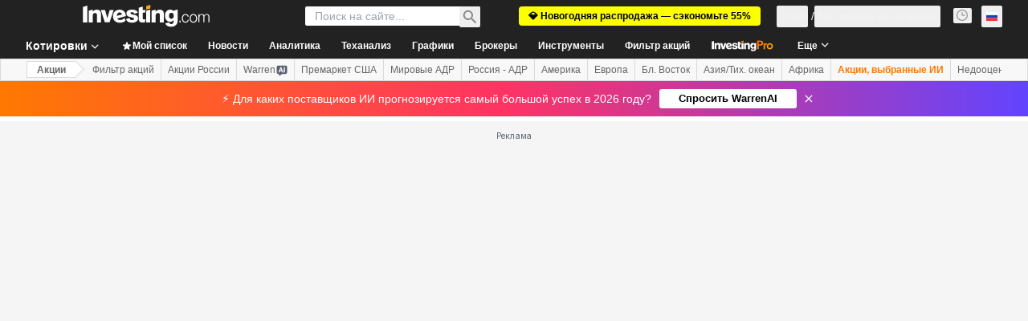

--- FILE ---
content_type: text/html; charset=utf-8
request_url: https://ru.investing.com/equities/dong-energy-as-dividends?cid=1163377
body_size: 168691
content:
<!DOCTYPE html><html lang="ru" dir="ltr" class="html"><head><meta charSet="utf-8" data-next-head=""/><meta name="viewport" content="initial-scale=1.0,width=device-width" data-next-head=""/><link rel="canonical" href="https://ru.investing.com/equities/dong-energy-as-dividends" data-next-head=""/><meta property="og:type" content="website" data-next-head=""/><meta property="og:url" content="https://ru.investing.com/equities/dong-energy-as-dividends?cid=1163377" data-next-head=""/><meta property="og:image" content="https://i-invdn-com.investing.com/redesign/images/seo/investing_300X300.png" data-next-head=""/><meta property="og:site_name" content="Investing.com Россия" data-next-head=""/><meta property="og:locale" content="ru_RU" data-next-head=""/><meta name="twitter:card" content="summary" data-next-head=""/><meta name="twitter:site" content="@investingru" data-next-head=""/><meta name="twitter:image" content="https://i-invdn-com.investing.com/redesign/images/seo/investing_300X300.png" data-next-head=""/><meta name="global-translation-variables" content="&quot;{}&quot;" data-next-head=""/><title data-next-head="">Дивиденды Oersted AS (D2G) — Investing.com</title><meta name="description" content="Подробная информация об экс-дивидендных датах и объявлениях о выплате дивидендов по акциям компании Oersted AS (D2G)." data-next-head=""/><meta name="twitter:title" content="Дивиденды Oersted AS (D2G) — Investing.com" data-next-head=""/><meta property="og:title" content="Дивиденды Oersted AS (D2G) — Investing.com" data-next-head=""/><meta name="twitter:description" content="Подробная информация об экс-дивидендных датах и объявлениях о выплате дивидендов по акциям компании Oersted AS (D2G)." data-next-head=""/><meta property="og:description" content="Подробная информация об экс-дивидендных датах и объявлениях о выплате дивидендов по акциям компании Oersted AS (D2G)." data-next-head=""/><link rel="dns-prefetch" href="//securepubads.g.doubleclick.net"/><link rel="dns-prefetch" href="//monetization.prod.invmed.co"/><link rel="dns-prefetch" href="//c.amazon-adsystem.com"/><link rel="dns-prefetch" href="//fonts.googleapis.com"/><link rel="preconnect" href="//cdn.investing.com"/><link rel="preconnect" href="//live.primis.tech"/><link rel="preconnect" href="//fonts.gstatic.com" crossorigin=""/><link rel="icon" href="/favicon.ico" type="image/x-icon"/><link rel="icon" type="image/png" sizes="16x16" href="/favicon-16x16.png"/><link rel="icon" type="image/png" sizes="32x32" href="/favicon-32x32.png"/><link rel="icon" type="image/png" sizes="48x48" href="/favicon-48x48.png"/><link rel="apple-touch-icon" sizes="180x180" href="/apple-touch-icon.png"/><meta name="apple-mobile-web-app-capable" content="yes"/><meta name="apple-mobile-web-app-title" content="Investing.com"/><meta name="theme-color" content="#222222"/><link rel="preload" href="https://cdn.investing.com/x/99620a9/_next/static/css/4bf809a8585ea334.css" as="style"/><link rel="preload" href="https://cdn.investing.com/x/99620a9/_next/static/css/6760512ea63a6c61.css" as="style"/><link rel="preload" href="https://cdn.investing.com/x/99620a9/_next/static/css/77e248a8f33d538f.css" as="style"/><link rel="preload" href="https://cdn.investing.com/x/99620a9/_next/static/css/12e1b4a631d6c0a2.css" as="style"/><link rel="preload" href="https://cdn.investing.com/x/99620a9/_next/static/css/7e93f9d70dcbe38e.css" as="style"/><script data-next-head="">window.dataLayer=window.dataLayer||[];function gtag(){dataLayer.push(arguments)};window.__imntz=window.__imntz||{};window.__imntz.queue=window.__imntz.queue||[];window.googletag=window.googletag||{cmd:[]};window.yaContextCb=window.yaContextCb||[];window.OneTrust={};function OptanonWrapper(){}</script><script>try {
            const userEmailStr = false;
            if (userEmailStr) {
                window.__imntz.queue.push(() => { window.__imntz.api().setUserDetail("email", userEmailStr) })
            }
        } catch (error) {
            console.error("Failed to serialize userEmailHashed:", error);
        }</script><script type="application/ld+json" data-next-head="">{"@context":"https://schema.org","@type":"FAQPage","mainEntity":[{"@type":"Question","name":"Какова экс-дивидендная дата для Oersted AS?","acceptedAnswer":{"@type":"Answer","text":"Следующая экс-дивидендная дата для Oersted AS — 07 мар. 2023 г.."}},{"@type":"Question","name":"Как часто Oersted AS выплачивает дивиденды?","acceptedAnswer":{"@type":"Answer","text":"Oersted AS выплачивает дивиденды Выплата раз в год."}}]}</script><link rel="stylesheet" href="https://fonts.googleapis.com/css2?family=Inter:wght@400;500;600;700&amp;display=swap"/><script id="init_globals" data-nscript="beforeInteractive">window.page_design="refactoring_full_width";(function(w,d,s,l,i){w[l]=w[l]||[];w[l].push({'gtm.start':new Date().getTime(),event:'gtm.js'});var f=d.getElementsByTagName(s)[0],j=d.createElement(s),dl=l!='dataLayer'?'&l='+l:'';j.async=true;j.src='/gcode/?id='+i+dl;f.parentNode.insertBefore(j,f);})(window,document,'script','dataLayer','GTM-PGT3R3D');</script><script id="fb_pixel" data-nscript="beforeInteractive">!function(f,b,e,v,n,t,s){if(f.fbq)return;n=f.fbq=function(){n.callMethod? n.callMethod.apply(n,arguments):n.queue.push(arguments)};if(!f._fbq)f._fbq=n;n.push=n;n.loaded=!0;n.version='2.0';n.queue=[];t=b.createElement(e);t.async=!0;t.src=v;s=b.getElementsByTagName(e)[0];s.parentNode.insertBefore(t,s)}(window, document,'script','https://connect.facebook.net/en_US/fbevents.js');</script><script id="pubx_ads" data-nscript="beforeInteractive">(function(){
                            var PUBX_FF_ALWAYS_ENABLED = true;
                            var PUBX_ON_PERCENTAGE = 95;
                            var AUCTION_DELAY = 100;
                            var pubxId = "71b864d1-8747-49a4-9279-13f89d43e57f";
                            var pbNamespace = "pbjs";
                            var e=window[pbNamespace]=window[pbNamespace]||{};e.que=e.que||[];window.__pubx__=window.__pubx__||{};window.__pubx__.pubxFFAlwaysEnabled=PUBX_FF_ALWAYS_ENABLED;var o=null;window.__pubxLoaded__=Math.random()<PUBX_ON_PERCENTAGE/100;var a=`https://floor.pbxai.com/?pubxId=${pubxId}${window.__pubxLoaded__?"":`&pbx_e=1`}&page=${window.location.href}`;const n={a:[0,1],b:[2,6],c:[7,11],d:[12,16],e:[17,Number.MAX_SAFE_INTEGER]};const t=(e,o)=>{const a=e.bidRequestsCount||0;const t=Object.keys(n);for(const e of t){const o=n[e];if(a>=o[0]&&a<=o[1]){return e}}return t[t.length-1]};const r=(e,o)=>e.bidder;if(e.que.push===Array.prototype.push&&(window.__pubxLoaded__||PUBX_FF_ALWAYS_ENABLED)){var d=document.createElement("link");d.rel="preload";d.href=a;d.as="fetch";d.crossOrigin=true;document.head.appendChild(d)}if(window.__pubxLoaded__){try{var u=localStorage.getItem("pubx:defaults");var i=JSON.parse(u);var _=i?i["data"]:o;window.__pubx__.pubxDefaultsAvailable=true;if(!_||_&&typeof _==="object"&&_.expiry<Date.now()){window.__pubx__.pubxDefaultsAvailable=false}else{o=_}}catch(e){console.error("Pubx: Error parsing defaults",e);window.__pubx__.pubxDefaultsAvailable=false}}if(PUBX_FF_ALWAYS_ENABLED||window.__pubxLoaded__){e.que.push((function(){e.setConfig({floors:{enforcement:{floorDeals:true},auctionDelay:AUCTION_DELAY,endpoint:{url:a},additionalSchemaFields:{rank:t,bidder:r},data:o}})}))}var p=document.createElement("script"),l=`https://cdn.pbxai.com/${pubxId}.js?pbxd=${encodeURIComponent(window.location.origin)}`;p.src=l;p.async=true;document.head.appendChild(p);
                        })();</script><script id="inv_ads" data-nscript="beforeInteractive">window.__imntz.config={preset:{"version":"2112","wrapper":"3.36.2-rc3","prebid":"25","constraints":{"bid_factor":{"adagio":[0.93],"amazon":[1],"appnexus":[0.93],"criteo":[0.9],"inmobi":[0.9],"insticator":[0.92],"ix":[0.92],"medianet":[0.88],"nextMillennium":[0.92],"pubmatic":[0.87],"richaudience":[0.9],"seedtag":[0.9],"sevio":[0.75],"smilewanted":[0.87],"sparteo":[0.92],"triplelift":[0.92],"vidazoo_display":[0.95],"vidazoo_run":[0.95]},"bid_page":{},"ccpa_compatible":{"adagio":true,"amazon":true,"appnexus":true,"criteo":true,"inmobi":true,"insticator":true,"ix":true,"medianet":true,"nextMillennium":true,"pubmatic":true,"richaudience":true,"seedtag":true,"sevio":true,"smilewanted":true,"sparteo":true,"triplelift":true,"vidazoo_display":true,"vidazoo_run":true},"gdpr_compatible":{"adagio":true,"amazon":true,"appnexus":true,"criteo":true,"inmobi":true,"insticator":true,"ix":true,"medianet":true,"nextMillennium":true,"pubmatic":true,"richaudience":true,"seedtag":true,"sevio":true,"smilewanted":true,"sparteo":true,"triplelift":true,"vidazoo_display":true,"vidazoo_run":true},"exclude_adex":false,"auction_timeout":3000},"bidderConfig":[],"bidderAliases":{"vidazoo_display":"vidazoo","vidazoo_run":"vidazoo"},"analyticsRefreshCounterMainSite":true,"analyticsPrebidMainSite":[],"userIdsMainSite":[],"rtdProviders":[{"name":"adagio","params":{"site":"ms-investing-com","organizationId":"1306"}},{"name":"contxtful","waitForIt":true,"params":{"version":"v1","customer":"INVP251016","bidders":["contxtful"],"adServerTargeting":true}}],"intentIQ":{"enabled":false,"config":{}},"ad_units":[{"placement":"Billboard_Default","group":"Billboard_Desktop","name":"/6938/FP_RU_site/FP_RU_Billboard_Default","sizesV2":{"0":["fluid",[980,250],[970,250],[970,90],[728,90]],"1440":["fluid",[1,1],[1000,200],[70,130],[980,250],[970,100],[1192,250],[1192,90],[1192,100],[1192,130],[1192,250]]},"refreshSettings":{"refresh":30000,"maxRefreshWhenNoFill":2,"emptySlotRefreshTimeout":20000},"conditions":{},"adex_sizes":null,"infinite":false,"interstitial":false,"repeatable":true,"reportable":true,"position":4,"bidders":[{"bidder":"adagio","params":{"organizationId":"1306","site":"ms-investing-com","placement":"FP_Desktop_Billboard_Default"}},{"bidder":"amazon","params":{}},{"bidder":"appnexus","params":{"placementId":25736098}},{"bidder":"criteo","params":{"networkId":8767,"pubid":"101558","publisherSubId":"Investing_FP"}},{"bidder":"inmobi","params":{"plc":"10000516454"}},{"bidder":"insticator","params":{"adUnitId":"01J7KDP73SZRTF5JFW5Y3BYCJB"}},{"bidder":"ix","params":{"siteId":"842306"}},{"bidder":"medianet","params":{"cid":"8CUFV8103","crid":"461148263"}},{"bidder":"nextMillennium","params":{"placement_id":"38476"}},{"bidder":"pubmatic","params":{"publisherId":"158008","adSlot":"FP_Desktop_Billboard_Default"}},{"bidder":"richaudience","params":{"pid":"Igh8Py6HZx","supplyType":"site"}},{"bidder":"seedtag","params":{"publisherId":"8874-9209-01","adUnitId":"33954228","placement":"inBanner"}},{"bidder":"sevio","params":{"zone":"707e58fe-594f-44b8-a90a-efc82e5d3359"}},{"bidder":"smilewanted","params":{"zoneId":"investing.com_hb_display_1"}},{"bidder":"sparteo","params":{"networkId":"db772092-18cf-4792-8b3e-813f4058138b"}},{"bidder":"triplelift","params":{"inventoryCode":"FP_Desktop_Billboard_Default"}},{"bidder":"vidazoo_display","params":{"cId":"63cfdd11f8623a513e005157","pId":"59ac17c192832d0011283fe3"}},{"bidder":"vidazoo_run","params":{"cId":"66826e41f025c827c59e1f33","pId":"59ac17c192832d0011283fe3","subDomain":"exchange"}}]},{"placement":"Content_box1","group":"Content_Box_Desktop","name":"/6938/FP_RU_site/FP_RU_Content_box1","sizesV2":{"0":[[336,280],[300,250],[320,100]]},"refreshSettings":{"refresh":30000,"maxRefreshWhenNoFill":2,"emptySlotRefreshTimeout":20000},"conditions":{},"adex_sizes":null,"infinite":true,"interstitial":false,"repeatable":true,"reportable":false,"position":0,"bidders":[{"bidder":"adagio","params":{"organizationId":"1306","site":"ms-investing-com","placement":"FP_Content_box1"}},{"bidder":"amazon","params":{}},{"bidder":"appnexus","params":{"placementId":32284523}},{"bidder":"criteo","params":{"networkId":8767,"pubid":"101558","publisherSubId":"Investing_FP"}},{"bidder":"inmobi","params":{"plc":"10000516455"}},{"bidder":"insticator","params":{"adUnitId":"01J7KDP73SZRTF5JFW5Y3BYCJB"}},{"bidder":"ix","params":{"siteId":"1081693"}},{"bidder":"medianet","params":{"cid":"8CUFV8103","crid":"396815734"}},{"bidder":"nextMillennium","params":{"placement_id":"54125"}},{"bidder":"pubmatic","params":{"publisherId":"158008","adSlot":"FP_Content_box1"}},{"bidder":"richaudience","params":{"pid":"bgzuJBsVNN","supplyType":"site"}},{"bidder":"seedtag","params":{"publisherId":"8874-9209-01","adUnitId":"31389115","placement":"inArticle"}},{"bidder":"sevio","params":{"zone":"91b2b108-01e6-4f4f-91ac-ea8126cf8513"}},{"bidder":"smilewanted","params":{"zoneId":"investing.com_hb_display_10"}},{"bidder":"sparteo","params":{"networkId":"db772092-18cf-4792-8b3e-813f4058138b"}},{"bidder":"triplelift","params":{"inventoryCode":"investing_FP_Content_Touch_box1_300x250_pb"}},{"bidder":"vidazoo_display","params":{"cId":"63cfdd11f8623a513e005157","pId":"59ac17c192832d0011283fe3"}},{"bidder":"vidazoo_run","params":{"cId":"66826e41f025c827c59e1f33","pId":"59ac17c192832d0011283fe3","subDomain":"exchange"}}]},{"placement":"Content_box2","group":"Content_Box_Desktop","name":"/6938/FP_RU_site/FP_RU_Content_box2","sizesV2":{"0":[[336,280],[300,250],[320,100]]},"refreshSettings":{"refresh":30000,"maxRefreshWhenNoFill":2,"emptySlotRefreshTimeout":20000},"conditions":{},"adex_sizes":null,"infinite":true,"interstitial":false,"repeatable":true,"reportable":false,"position":0,"bidders":[{"bidder":"adagio","params":{"organizationId":"1306","site":"ms-investing-com","placement":"FP_Content_box2"}},{"bidder":"amazon","params":{}},{"bidder":"appnexus","params":{"placementId":32284524}},{"bidder":"criteo","params":{"networkId":8767,"pubid":"101558","publisherSubId":"Investing_FP"}},{"bidder":"inmobi","params":{"plc":"10000516466"}},{"bidder":"insticator","params":{"adUnitId":"01J7KDP73SZRTF5JFW5Y3BYCJB"}},{"bidder":"ix","params":{"siteId":"1081694"}},{"bidder":"medianet","params":{"cid":"8CUFV8103","crid":"470368241"}},{"bidder":"nextMillennium","params":{"placement_id":"54126"}},{"bidder":"pubmatic","params":{"publisherId":"158008","adSlot":"FP_Content_box2"}},{"bidder":"richaudience","params":{"pid":"clrDnhUiMu","supplyType":"site"}},{"bidder":"seedtag","params":{"publisherId":"8874-9209-01","adUnitId":"31389115","placement":"inArticle"}},{"bidder":"sevio","params":{"zone":"ff16c017-b79c-4252-b527-e6d0e042ff08"}},{"bidder":"smilewanted","params":{"zoneId":"investing.com_hb_display_11"}},{"bidder":"sparteo","params":{"networkId":"db772092-18cf-4792-8b3e-813f4058138b"}},{"bidder":"triplelift","params":{"inventoryCode":"investing_FP_Content_Touch_box1_300x250_pb"}},{"bidder":"vidazoo_display","params":{"cId":"63cfdd11f8623a513e005157","pId":"59ac17c192832d0011283fe3"}},{"bidder":"vidazoo_run","params":{"cId":"66826e41f025c827c59e1f33","pId":"59ac17c192832d0011283fe3","subDomain":"exchange"}}]},{"placement":"Content_box1","group":"Content_Box_Desktop","name":"/6938/FP_RU_site/FP_RU_Content_box3","sizesV2":{"0":[[336,280],[300,250],[320,100]]},"refreshSettings":{"refresh":30000,"maxRefreshWhenNoFill":2,"emptySlotRefreshTimeout":20000},"conditions":{},"adex_sizes":null,"infinite":true,"interstitial":false,"repeatable":true,"reportable":false,"position":0,"bidders":[{"bidder":"adagio","params":{"organizationId":"1306","site":"ms-investing-com","placement":"FP_Content_box3"}},{"bidder":"amazon","params":{}},{"bidder":"appnexus","params":{"placementId":33153547}},{"bidder":"criteo","params":{"networkId":8767,"pubid":"101558","publisherSubId":"Investing_FP"}},{"bidder":"inmobi","params":{"plc":"10000516467"}},{"bidder":"insticator","params":{"adUnitId":"01J7KDP73SZRTF5JFW5Y3BYCJB"}},{"bidder":"ix","params":{"siteId":"1121966"}},{"bidder":"medianet","params":{"cid":"8CUFV8103","crid":"371597972"}},{"bidder":"nextMillennium","params":{"placement_id":"59561"}},{"bidder":"pubmatic","params":{"publisherId":"158008","adSlot":"FP_Content_box3"}},{"bidder":"richaudience","params":{"pid":"TzwcYyGuQa","supplyType":"site"}},{"bidder":"seedtag","params":{"publisherId":"8874-9209-01","adUnitId":"31093022","placement":"inArticle"}},{"bidder":"sevio","params":{"zone":"2eb6009c-0f72-410c-bb46-443de20c78dd"}},{"bidder":"smilewanted","params":{"zoneId":"investing.com_hb_display_12"}},{"bidder":"sparteo","params":{"networkId":"db772092-18cf-4792-8b3e-813f4058138b"}},{"bidder":"triplelift","params":{"inventoryCode":"investing_FP_Content_Touch_box1_300x250_pb"}},{"bidder":"vidazoo_display","params":{"cId":"63cfdd11f8623a513e005157","pId":"59ac17c192832d0011283fe3"}},{"bidder":"vidazoo_run","params":{"cId":"66826e41f025c827c59e1f33","pId":"59ac17c192832d0011283fe3","subDomain":"exchange"}}]},{"placement":"Content_box2","group":"Content_Box_Desktop","name":"/6938/FP_RU_site/FP_RU_Content_box4","sizesV2":{"0":[[336,280],[300,250],[320,100]]},"refreshSettings":{"refresh":30000,"maxRefreshWhenNoFill":2,"emptySlotRefreshTimeout":20000},"conditions":{},"adex_sizes":null,"infinite":true,"interstitial":false,"repeatable":true,"reportable":false,"position":0,"bidders":[{"bidder":"adagio","params":{"organizationId":"1306","site":"ms-investing-com","placement":"FP_Content_box4"}},{"bidder":"amazon","params":{}},{"bidder":"appnexus","params":{"placementId":33153546}},{"bidder":"criteo","params":{"networkId":8767,"pubid":"101558","publisherSubId":"Investing_FP"}},{"bidder":"inmobi","params":{"plc":"10000516464"}},{"bidder":"insticator","params":{"adUnitId":"01J7KDP73SZRTF5JFW5Y3BYCJB"}},{"bidder":"ix","params":{"siteId":"1121967"}},{"bidder":"medianet","params":{"cid":"8CUFV8103","crid":"777292526"}},{"bidder":"nextMillennium","params":{"placement_id":"59562"}},{"bidder":"pubmatic","params":{"publisherId":"158008","adSlot":"FP_Content_box4"}},{"bidder":"richaudience","params":{"pid":"0X2hTpKKO8","supplyType":"site"}},{"bidder":"seedtag","params":{"publisherId":"8874-9209-01","adUnitId":"31093022","placement":"inArticle"}},{"bidder":"sevio","params":{"zone":"32c688a9-a47e-4f2e-860c-f42594e1e501"}},{"bidder":"smilewanted","params":{"zoneId":"investing.com_hb_display_13"}},{"bidder":"sparteo","params":{"networkId":"db772092-18cf-4792-8b3e-813f4058138b"}},{"bidder":"triplelift","params":{"inventoryCode":"investing_FP_Content_Touch_box1_300x250_pb"}},{"bidder":"vidazoo_display","params":{"cId":"63cfdd11f8623a513e005157","pId":"59ac17c192832d0011283fe3"}},{"bidder":"vidazoo_run","params":{"cId":"66826e41f025c827c59e1f33","pId":"59ac17c192832d0011283fe3","subDomain":"exchange"}}]},{"placement":"Content_Leaderboard1","group":"Content_Leaderboard_Desktop","name":"/6938/FP_RU_site/FP_RU_Content_Leaderboard1","sizesV2":{"0":["fluid",[728,90]]},"refreshSettings":{"refresh":30000,"maxRefreshWhenNoFill":2,"emptySlotRefreshTimeout":20000},"conditions":{},"adex_sizes":null,"infinite":true,"interstitial":false,"repeatable":true,"reportable":false,"position":0,"bidders":[{"bidder":"adagio","params":{"organizationId":"1306","site":"ms-investing-com","placement":"FP_Midpage_Leaderboard_1"}},{"bidder":"amazon","params":{}},{"bidder":"appnexus","params":{"placementId":32284522}},{"bidder":"criteo","params":{"networkId":8767,"pubid":"101558","publisherSubId":"Investing_FP"}},{"bidder":"inmobi","params":{"plc":"10000516460"}},{"bidder":"insticator","params":{"adUnitId":"01J7KDP73SZRTF5JFW5Y3BYCJB"}},{"bidder":"ix","params":{"siteId":"1081692"}},{"bidder":"medianet","params":{"cid":"8CUFV8103","crid":"184151924"}},{"bidder":"nextMillennium","params":{"placement_id":"54124"}},{"bidder":"pubmatic","params":{"publisherId":"158008","adSlot":"FP_Content_Leaderboard1"}},{"bidder":"richaudience","params":{"pid":"gDnw9o7Caz","supplyType":"site"}},{"bidder":"seedtag","params":{"publisherId":"8874-9209-01","adUnitId":"31773561","placement":"inArticle"}},{"bidder":"sevio","params":{"zone":"0ac4c6bd-40ac-4a19-ad03-0093e4b0a8cd"}},{"bidder":"smilewanted","params":{"zoneId":"investing.com_hb_display_8"}},{"bidder":"sparteo","params":{"networkId":"db772092-18cf-4792-8b3e-813f4058138b"}},{"bidder":"triplelift","params":{"inventoryCode":"investing_FP_Midpage_Leaderboard_1_728x90_pb"}},{"bidder":"vidazoo_display","params":{"cId":"63cfdd11f8623a513e005157","pId":"59ac17c192832d0011283fe3"}},{"bidder":"vidazoo_run","params":{"cId":"66826e41f025c827c59e1f33","pId":"59ac17c192832d0011283fe3","subDomain":"exchange"}}]},{"placement":"Content_Leaderboard1","group":"Content_Leaderboard_Desktop","name":"/6938/FP_RU_site/FP_RU_Content_Leaderboard2","sizesV2":{"0":["fluid",[728,90]]},"refreshSettings":{"refresh":30000,"maxRefreshWhenNoFill":2,"emptySlotRefreshTimeout":20000},"conditions":{},"adex_sizes":null,"infinite":true,"interstitial":false,"repeatable":true,"reportable":false,"position":0,"bidders":[{"bidder":"adagio","params":{"organizationId":"1306","site":"ms-investing-com","placement":"FP_Content_Leaderboard2"}},{"bidder":"amazon","params":{}},{"bidder":"appnexus","params":{"placementId":33153548}},{"bidder":"criteo","params":{"networkId":8767,"pubid":"101558","publisherSubId":"Investing_FP"}},{"bidder":"inmobi","params":{"plc":"10000516459"}},{"bidder":"insticator","params":{"adUnitId":"01J7KDP73SZRTF5JFW5Y3BYCJB"}},{"bidder":"ix","params":{"siteId":"1121965"}},{"bidder":"medianet","params":{"cid":"8CUFV8103","crid":"425547581"}},{"bidder":"nextMillennium","params":{"placement_id":"59560"}},{"bidder":"pubmatic","params":{"publisherId":"158008","adSlot":"FP_Content_Leaderboard2"}},{"bidder":"richaudience","params":{"pid":"IS5Ezuuj9P","supplyType":"site"}},{"bidder":"seedtag","params":{"publisherId":"8874-9209-01","adUnitId":"31773561","placement":"inArticle"}},{"bidder":"sevio","params":{"zone":"d742874d-3eac-4ba9-8ecd-a92e6376f55b"}},{"bidder":"smilewanted","params":{"zoneId":"investing.com_hb_display_9"}},{"bidder":"sparteo","params":{"networkId":"db772092-18cf-4792-8b3e-813f4058138b"}},{"bidder":"triplelift","params":{"inventoryCode":"investing_FP_Midpage_Leaderboard_1_728x90_pb"}},{"bidder":"vidazoo_display","params":{"cId":"63cfdd11f8623a513e005157","pId":"59ac17c192832d0011283fe3"}},{"bidder":"vidazoo_run","params":{"cId":"66826e41f025c827c59e1f33","pId":"59ac17c192832d0011283fe3","subDomain":"exchange"}}]},{"placement":"Content_Midpage_1","group":"Content_Midpage_1_Desktop","name":"/6938/FP_RU_site/FP_RU_Content_Midpage_1","sizesV2":{"0":["fluid",[980,250],[970,250],[970,90],[728,90],[1,1]]},"refreshSettings":{"refresh":30000,"maxRefreshWhenNoFill":2,"emptySlotRefreshTimeout":20000},"conditions":{"selector_margin_pixels":350},"adex_sizes":null,"infinite":false,"interstitial":false,"repeatable":true,"reportable":false,"position":3,"bidders":[{"bidder":"amazon","params":{}}]},{"placement":"Content_Midpage_2","group":"Content_Midpage_2_Desktop","name":"/6938/FP_RU_site/FP_RU_Content_Midpage_2","sizesV2":{"0":["fluid",[980,250],[970,250],[970,90],[728,90],[1,1]]},"refreshSettings":{"refresh":30000,"maxRefreshWhenNoFill":2,"emptySlotRefreshTimeout":20000},"conditions":{"selector_margin_pixels":350},"adex_sizes":null,"infinite":false,"interstitial":false,"repeatable":true,"reportable":false,"position":3,"bidders":[{"bidder":"amazon","params":{}}]},{"placement":"Content_Midpage_3","group":"Content_Midpage_3_Desktop","name":"/6938/FP_RU_site/FP_RU_Content_Midpage_3","sizesV2":{"0":["fluid",[980,250],[970,250],[970,90],[728,90],[1,1]]},"refreshSettings":{"refresh":30000,"maxRefreshWhenNoFill":2,"emptySlotRefreshTimeout":20000},"conditions":{"selector_margin_pixels":350},"adex_sizes":null,"infinite":false,"interstitial":false,"repeatable":true,"reportable":false,"position":3,"bidders":[{"bidder":"amazon","params":{}}]},{"placement":"Forum_Comments_Infinite","group":"Commentary_Leaderboard_Desktop","name":"/6938/FP_RU_site/FP_RU_Forum_Comments_Infinite","sizesV2":{"0":[[728,90]]},"refreshSettings":{"refresh":30000,"maxRefreshWhenNoFill":2,"emptySlotRefreshTimeout":20000},"conditions":{},"adex_sizes":null,"infinite":true,"interstitial":false,"repeatable":true,"reportable":false,"position":0,"bidders":[{"bidder":"adagio","params":{"organizationId":"1306","site":"ms-investing-com","placement":"FP_Forum_Comments_Infinite"}},{"bidder":"amazon","params":{}},{"bidder":"appnexus","params":{"placementId":31794684}},{"bidder":"criteo","params":{"networkId":8767,"pubid":"101558","publisherSubId":"Investing_FP"}},{"bidder":"inmobi","params":{"plc":"10000516456"}},{"bidder":"insticator","params":{"adUnitId":"01J7KDP73SZRTF5JFW5Y3BYCJB"}},{"bidder":"ix","params":{"siteId":"1071077"}},{"bidder":"medianet","params":{"cid":"8CUFV8103","crid":"589166642"}},{"bidder":"nextMillennium","params":{"placement_id":"52724"}},{"bidder":"pubmatic","params":{"publisherId":"158008","adSlot":"FP_Forum_Comments_Infinite"}},{"bidder":"richaudience","params":{"pid":"hf8JaKfWDM","supplyType":"site"}},{"bidder":"seedtag","params":{"publisherId":"8874-9209-01","adUnitId":"31389114","placement":"inArticle"}},{"bidder":"sevio","params":{"zone":"fd88ab06-02d9-4dae-a982-2d0262a5da8d"}},{"bidder":"smilewanted","params":{"zoneId":"investing.com_hb_display_7"}},{"bidder":"sparteo","params":{"networkId":"db772092-18cf-4792-8b3e-813f4058138b"}},{"bidder":"triplelift","params":{"inventoryCode":"investing_FP_Midpage_Leaderboard_1_728x90_pb"}},{"bidder":"vidazoo_display","params":{"cId":"63cfdd11f8623a513e005157","pId":"59ac17c192832d0011283fe3"}},{"bidder":"vidazoo_run","params":{"cId":"66826e41f025c827c59e1f33","pId":"59ac17c192832d0011283fe3","subDomain":"exchange"}}]},{"placement":"Midpage_Leaderboard_1","group":"Midpage Leaderboard 1","name":"/6938/FP_RU_site/FP_RU_Midpage_Leaderboard_1","sizesV2":{"0":[[728,90],[468,60],["fluid"]]},"refreshSettings":{"refresh":30000,"maxRefreshWhenNoFill":2,"emptySlotRefreshTimeout":20000},"conditions":{"selector_margin_pixels":500},"adex_sizes":null,"infinite":false,"interstitial":false,"repeatable":true,"reportable":false,"position":6,"bidders":[]},{"placement":"Sideblock_1_Default","group":"Sideblock_1_Desktop","name":"/6938/FP_RU_site/FP_RU_Sideblock_1_Default","sizesV2":{"0":[[300,600],[120,600],[160,600],[336,280],[320,280],[336,250],[300,250]]},"refreshSettings":{"refresh":30000,"maxRefreshWhenNoFill":2,"emptySlotRefreshTimeout":20000},"conditions":{"selector_margin_pixels":350},"adex_sizes":null,"infinite":false,"interstitial":false,"repeatable":true,"reportable":true,"position":6,"bidders":[{"bidder":"adagio","params":{"organizationId":"1306","site":"ms-investing-com","placement":"FP_Desktop_Sideblock_1_Default"}},{"bidder":"amazon","params":{}},{"bidder":"appnexus","params":{"placementId":25736099}},{"bidder":"criteo","params":{"networkId":8767,"pubid":"101558","publisherSubId":"Investing_FP"}},{"bidder":"inmobi","params":{"plc":"10000516457"}},{"bidder":"insticator","params":{"adUnitId":"01J7KDP73SZRTF5JFW5Y3BYCJB"}},{"bidder":"ix","params":{"siteId":"842307"}},{"bidder":"medianet","params":{"cid":"8CUFV8103","crid":"853582964"}},{"bidder":"nextMillennium","params":{"placement_id":"38477"}},{"bidder":"pubmatic","params":{"publisherId":"158008","adSlot":"FP_Desktop_Sideblock_1_Default"}},{"bidder":"richaudience","params":{"pid":"iYLBbct1Yl","supplyType":"site"}},{"bidder":"seedtag","params":{"publisherId":"8874-9209-01","adUnitId":"31389115","placement":"inArticle"}},{"bidder":"sevio","params":{"zone":"31ba0913-e379-49ba-8c89-40b605f05bd8"}},{"bidder":"smilewanted","params":{"zoneId":"investing.com_hb_display_2"}},{"bidder":"sparteo","params":{"networkId":"db772092-18cf-4792-8b3e-813f4058138b"}},{"bidder":"triplelift","params":{"inventoryCode":"FP_Desktop_Sideblock_1_Default"}},{"bidder":"vidazoo_display","params":{"cId":"63cfdd11f8623a513e005157","pId":"59ac17c192832d0011283fe3"}},{"bidder":"vidazoo_run","params":{"cId":"66826e41f025c827c59e1f33","pId":"59ac17c192832d0011283fe3","subDomain":"exchange"}}]},{"placement":"Sideblock_2_Default","group":"Sideblock_2_Desktop","name":"/6938/FP_RU_site/FP_RU_Sideblock_2_Default","sizesV2":{"0":[[336,280],[320,100],[300,100],[300,250]]},"refreshSettings":{"refresh":30000,"maxRefreshWhenNoFill":2,"emptySlotRefreshTimeout":20000},"conditions":{"selector_margin_pixels":500},"adex_sizes":null,"infinite":false,"interstitial":false,"repeatable":true,"reportable":false,"position":6,"bidders":[{"bidder":"adagio","params":{"organizationId":"1306","site":"ms-investing-com","placement":"FP_Desktop_Sideblock_2_Default"}},{"bidder":"amazon","params":{}},{"bidder":"appnexus","params":{"placementId":25736100}},{"bidder":"criteo","params":{"networkId":8767,"pubid":"101558","publisherSubId":"Investing_FP"}},{"bidder":"inmobi","params":{"plc":"10000516463"}},{"bidder":"insticator","params":{"adUnitId":"01J7KDP73SZRTF5JFW5Y3BYCJB"}},{"bidder":"ix","params":{"siteId":"842308"}},{"bidder":"medianet","params":{"cid":"8CUFV8103","crid":"134209715"}},{"bidder":"nextMillennium","params":{"placement_id":"38478"}},{"bidder":"pubmatic","params":{"publisherId":"158008","adSlot":"FP_Desktop_Sideblock_2_Default"}},{"bidder":"richaudience","params":{"pid":"3k54tN30pp","supplyType":"site"}},{"bidder":"seedtag","params":{"publisherId":"8874-9209-01","adUnitId":"31389115","placement":"inArticle"}},{"bidder":"sevio","params":{"zone":"5ded87a7-fb94-4b91-ba69-0a5f959c718c"}},{"bidder":"smilewanted","params":{"zoneId":"investing.com_hb_display_3"}},{"bidder":"sparteo","params":{"networkId":"db772092-18cf-4792-8b3e-813f4058138b"}},{"bidder":"triplelift","params":{"inventoryCode":"FP_Desktop_Sideblock_2_Default"}},{"bidder":"vidazoo_display","params":{"cId":"63cfdd11f8623a513e005157","pId":"59ac17c192832d0011283fe3"}},{"bidder":"vidazoo_run","params":{"cId":"66826e41f025c827c59e1f33","pId":"59ac17c192832d0011283fe3","subDomain":"exchange"}}]},{"placement":"Sideblock_3_viewable","group":"Sideblock_3_Desktop","name":"/6938/FP_RU_site/FP_RU_Sideblock_3_viewable","sizesV2":{"0":[[300,600],[120,600],[160,600],[336,280],[320,280],[336,250],[300,250]]},"refreshSettings":{"refresh":30000,"maxRefreshWhenNoFill":2,"emptySlotRefreshTimeout":20000},"conditions":{"selector_margin_pixels":650},"adex_sizes":null,"infinite":false,"interstitial":false,"repeatable":true,"reportable":false,"position":6,"bidders":[{"bidder":"adagio","params":{"organizationId":"1306","site":"ms-investing-com","placement":"FP_Desktop_Sideblock_3_viewable"}},{"bidder":"amazon","params":{}},{"bidder":"appnexus","params":{"placementId":25736101}},{"bidder":"criteo","params":{"networkId":8767,"pubid":"101558","publisherSubId":"Investing_FP"}},{"bidder":"inmobi","params":{"plc":"10000516462"}},{"bidder":"insticator","params":{"adUnitId":"01J7KDP73SZRTF5JFW5Y3BYCJB"}},{"bidder":"ix","params":{"siteId":"842309"}},{"bidder":"medianet","params":{"cid":"8CUFV8103","crid":"552090665"}},{"bidder":"nextMillennium","params":{"placement_id":"38479"}},{"bidder":"pubmatic","params":{"publisherId":"158008","adSlot":"FP_Desktop_Sideblock_3_viewable"}},{"bidder":"richaudience","params":{"pid":"bPkknTNT0K","supplyType":"site"}},{"bidder":"seedtag","params":{"publisherId":"8874-9209-01","adUnitId":"31389115","placement":"inArticle"}},{"bidder":"sevio","params":{"zone":"4d9c559f-66b3-439a-937d-428740f90b58"}},{"bidder":"smilewanted","params":{"zoneId":"investing.com_hb_display_4"}},{"bidder":"sparteo","params":{"networkId":"db772092-18cf-4792-8b3e-813f4058138b"}},{"bidder":"triplelift","params":{"inventoryCode":"FP_Desktop_Sideblock_1_Default"}},{"bidder":"vidazoo_display","params":{"cId":"63cfdd11f8623a513e005157","pId":"59ac17c192832d0011283fe3"}},{"bidder":"vidazoo_run","params":{"cId":"66826e41f025c827c59e1f33","pId":"59ac17c192832d0011283fe3","subDomain":"exchange"}}]},{"placement":"Sideblock_Comments_Infinite","group":"Commentary_Box_Desktop","name":"/6938/FP_RU_site/FP_RU_Sideblock_Comments_Infinite","sizesV2":{"0":[[300,50],[300,100],[300,250]]},"refreshSettings":{"refresh":30000,"maxRefreshWhenNoFill":2,"emptySlotRefreshTimeout":20000},"conditions":{},"adex_sizes":null,"infinite":true,"interstitial":false,"repeatable":true,"reportable":false,"position":0,"bidders":[{"bidder":"adagio","params":{"organizationId":"1306","site":"ms-investing-com","placement":"FP_Sideblock_Comments_Infinite"}},{"bidder":"amazon","params":{}},{"bidder":"appnexus","params":{"placementId":31531425}},{"bidder":"criteo","params":{"networkId":8767,"pubid":"101558","publisherSubId":"Investing_FP"}},{"bidder":"inmobi","params":{"plc":"10000516458"}},{"bidder":"insticator","params":{"adUnitId":"01J7KDP73SZRTF5JFW5Y3BYCJB"}},{"bidder":"ix","params":{"siteId":"1064402"}},{"bidder":"medianet","params":{"cid":"8CUFV8103","crid":"852475716"}},{"bidder":"nextMillennium","params":{"placement_id":"52134"}},{"bidder":"pubmatic","params":{"publisherId":"158008","adSlot":"FP_Sideblock_Comments_Infinite"}},{"bidder":"richaudience","params":{"pid":"QVWFnQnGTk","supplyType":"site"}},{"bidder":"seedtag","params":{"publisherId":"8874-9209-01","adUnitId":"31389115","placement":"inArticle"}},{"bidder":"sevio","params":{"zone":"0784ec7b-2274-409c-ab51-bd6b5902ebe1"}},{"bidder":"smilewanted","params":{"zoneId":"investing.com_hb_display_6"}},{"bidder":"sparteo","params":{"networkId":"db772092-18cf-4792-8b3e-813f4058138b"}},{"bidder":"triplelift","params":{"inventoryCode":"FP_Sideblock_Comments_Infinite"}},{"bidder":"vidazoo_display","params":{"cId":"63cfdd11f8623a513e005157","pId":"59ac17c192832d0011283fe3"}},{"bidder":"vidazoo_run","params":{"cId":"66826e41f025c827c59e1f33","pId":"59ac17c192832d0011283fe3","subDomain":"exchange"}}]},{"placement":"takeover_default","group":"Site_Scroller_Desktop","name":"/6938/FP_RU_site/FP_RU_takeover_default","sizesV2":{"1760":[[120,600],[160,600]],"2040":[[300,600],[300,250]]},"refreshSettings":{"refresh":30000,"maxRefreshWhenNoFill":2,"emptySlotRefreshTimeout":20000},"conditions":{"min_width":1760},"adex_sizes":null,"infinite":false,"interstitial":false,"repeatable":true,"reportable":false,"position":7,"bidders":[{"bidder":"adagio","params":{"organizationId":"1306","site":"ms-investing-com","placement":"FP_Takeover_Default"}},{"bidder":"amazon","params":{}},{"bidder":"appnexus","params":{"placementId":30269062}},{"bidder":"criteo","params":{"networkId":8767,"pubid":"101558","publisherSubId":"Investing_FP"}},{"bidder":"inmobi","params":{"plc":"10000516461"}},{"bidder":"insticator","params":{"adUnitId":"01J7KDP73SZRTF5JFW5Y3BYCJB"}},{"bidder":"ix","params":{"siteId":"998509"}},{"bidder":"medianet","params":{"cid":"8CUFV8103","crid":"825649285"}},{"bidder":"nextMillennium","params":{"placement_id":"42753"}},{"bidder":"pubmatic","params":{"publisherId":"158008","adSlot":"FP_Takeover_Default"}},{"bidder":"richaudience","params":{"pid":"S459IB04UX","supplyType":"site"}},{"bidder":"seedtag","params":{"publisherId":"8874-9209-01","adUnitId":"31773562","placement":"inArticle"}},{"bidder":"sevio","params":{"zone":"e6320fd5-7a36-4d7d-8fc6-69fd60c82766"}},{"bidder":"smilewanted","params":{"zoneId":"investing.com_hb_display_5"}},{"bidder":"sparteo","params":{"networkId":"db772092-18cf-4792-8b3e-813f4058138b"}},{"bidder":"triplelift","params":{"inventoryCode":"FP_Takeover_Default"}},{"bidder":"vidazoo_display","params":{"cId":"63cfdd11f8623a513e005157","pId":"59ac17c192832d0011283fe3"}},{"bidder":"vidazoo_run","params":{"cId":"66826e41f025c827c59e1f33","pId":"59ac17c192832d0011283fe3","subDomain":"exchange"}}]},{"placement":"TNB_Instrument","group":"Trade Now_Desktop","name":"/6938/FP_RU_site/FP_RU_TNB_Instrument","sizesV2":{"0":["fluid"]},"refreshSettings":{"refresh":30000,"maxRefreshWhenNoFill":0,"emptySlotRefreshTimeout":20000,"nonProgrammaticTTL":50000},"conditions":{"selector_margin_pixels":600},"adex_sizes":null,"infinite":false,"interstitial":false,"repeatable":true,"reportable":false,"position":6,"bidders":[]},{"placement":"TNB_Right_Rail_1","group":"Trade Now","name":"/6938/FP_RU_site/FP_RU_TNB_Right_Rail_1","sizesV2":{},"refreshSettings":{"refresh":30000,"maxRefreshWhenNoFill":2,"emptySlotRefreshTimeout":20000},"conditions":{},"adex_sizes":null,"infinite":false,"interstitial":false,"repeatable":true,"reportable":false,"position":0,"bidders":[]}],"video_ad_units":[{"placement":"video-placement","conditions":{},"provider":"stn","providerId":"hn5QIZuX","params":{},"controlGroups":[{"provider":"primis","providerId":"116899","weight":0.4,"params":{}}]}],"widget_ad_units":[{"placement":"footer-widget","conditions":{"selector_margin_pixels":200},"provider":"dianomi","params":{"dianomi-context-id":2416}}]}};window.imntz_analyticsTargetCpmEnabled = true;window.dataLayer.push({event: 'mntz_js_load'});</script><script id="structured_data" type="application/ld+json" data-nscript="beforeInteractive">{"@context":"http://schema.org","@type":"Corporation","legalname":"Oersted AS","tickersymbol":"D2G"}</script><link rel="stylesheet" href="https://cdn.investing.com/x/99620a9/_next/static/css/4bf809a8585ea334.css" data-n-g=""/><link rel="stylesheet" href="https://cdn.investing.com/x/99620a9/_next/static/css/6760512ea63a6c61.css" data-n-p=""/><link rel="stylesheet" href="https://cdn.investing.com/x/99620a9/_next/static/css/77e248a8f33d538f.css" data-n-p=""/><link rel="stylesheet" href="https://cdn.investing.com/x/99620a9/_next/static/css/12e1b4a631d6c0a2.css"/><link rel="stylesheet" href="https://cdn.investing.com/x/99620a9/_next/static/css/7e93f9d70dcbe38e.css"/><noscript data-n-css=""></noscript><script defer="" noModule="" src="https://cdn.investing.com/x/99620a9/_next/static/chunks/polyfills-42372ed130431b0a.js"></script><script src="https://securepubads.g.doubleclick.net/tag/js/gpt.js" async="" data-nscript="beforeInteractive"></script><script src="https://promos.investing.com/w37htfhcq2/vendor/9a63d23b-49c1-4335-b698-e7f3ab10af6c/lightbox_speed.js" async="" data-nscript="beforeInteractive"></script><script src="https://monetization.prod.invmed.co/wrapper/3.36.2-rc3/wrapper.min.js" defer="" data-nscript="beforeInteractive"></script><script src="https://monetization.prod.invmed.co/prebid/25/pbjs.min.js" defer="" data-nscript="beforeInteractive"></script><script src="https://c.amazon-adsystem.com/aax2/apstag.js" defer="" data-nscript="beforeInteractive"></script><script src="https://appleid.cdn-apple.com/appleauth/static/jsapi/appleid/1/ru_RU/appleid.auth.js" async="" defer="" data-nscript="beforeInteractive"></script><script src="https://accounts.google.com/gsi/client?hl=ru" async="" defer="" data-nscript="beforeInteractive"></script><script defer="" src="https://cdn.investing.com/x/99620a9/_next/static/chunks/4350.fd5ffe7670841182.js"></script><script defer="" src="https://cdn.investing.com/x/99620a9/_next/static/chunks/9033-f15b6dbf1e3e885b.js"></script><script defer="" src="https://cdn.investing.com/x/99620a9/_next/static/chunks/1850-fc5962dd4d0f54ab.js"></script><script defer="" src="https://cdn.investing.com/x/99620a9/_next/static/chunks/3507-9b28062a22b973d9.js"></script><script defer="" src="https://cdn.investing.com/x/99620a9/_next/static/chunks/3131.af0d30621e104b4a.js"></script><script defer="" src="https://cdn.investing.com/x/99620a9/_next/static/chunks/1216.5fe1a29932a940fd.js"></script><script defer="" src="https://cdn.investing.com/x/99620a9/_next/static/chunks/6573.e02299312e1d11a2.js"></script><script defer="" src="https://cdn.investing.com/x/99620a9/_next/static/chunks/4587-7704bda28582a769.js"></script><script defer="" src="https://cdn.investing.com/x/99620a9/_next/static/chunks/5560.427a261ea372d6ac.js"></script><script defer="" src="https://cdn.investing.com/x/99620a9/_next/static/chunks/1875.8003a531988d473f.js"></script><script defer="" src="https://cdn.investing.com/x/99620a9/_next/static/chunks/1125.9d5ad858e06eb61d.js"></script><script defer="" src="https://cdn.investing.com/x/99620a9/_next/static/chunks/8229.290f88d9f09c9613.js"></script><script defer="" src="https://cdn.investing.com/x/99620a9/_next/static/chunks/730.2473cbe0825b231a.js"></script><script src="https://cdn.investing.com/x/99620a9/_next/static/chunks/webpack-86cb660e9d6d2efc.js" defer=""></script><script src="https://cdn.investing.com/x/99620a9/_next/static/chunks/framework-f8d751c8da87b5be.js" defer=""></script><script src="https://cdn.investing.com/x/99620a9/_next/static/chunks/main-0ea374df0e75b8d5.js" defer=""></script><script src="https://cdn.investing.com/x/99620a9/_next/static/chunks/pages/_app-d154929ad703068c.js" defer=""></script><script src="https://cdn.investing.com/x/99620a9/_next/static/chunks/1609-87c8b4b1a9146e4d.js" defer=""></script><script src="https://cdn.investing.com/x/99620a9/_next/static/chunks/8992-8a8e9eceb1b8e79f.js" defer=""></script><script src="https://cdn.investing.com/x/99620a9/_next/static/chunks/5573-220815e6236dc3c6.js" defer=""></script><script src="https://cdn.investing.com/x/99620a9/_next/static/chunks/2933-ca9fd20e749d4236.js" defer=""></script><script src="https://cdn.investing.com/x/99620a9/_next/static/chunks/3103-b8f23de4d5567197.js" defer=""></script><script src="https://cdn.investing.com/x/99620a9/_next/static/chunks/58-13f42eee16b23cf0.js" defer=""></script><script src="https://cdn.investing.com/x/99620a9/_next/static/chunks/5059-2dc9569fc4fa7b64.js" defer=""></script><script src="https://cdn.investing.com/x/99620a9/_next/static/chunks/7231-89bf25a70707447f.js" defer=""></script><script src="https://cdn.investing.com/x/99620a9/_next/static/chunks/pages/equities/%5B...equity%5D-0d3ee14bcc48c1a7.js" defer=""></script><script src="https://cdn.investing.com/x/99620a9/_next/static/99620a9/_buildManifest.js" defer=""></script><script src="https://cdn.investing.com/x/99620a9/_next/static/99620a9/_ssgManifest.js" defer=""></script></head><body class="typography default-theme"><script>(function(h,o,t,j,a,r){
        h.hj=h.hj||function(){(h.hj.q=h.hj.q||[]).push(arguments)};
        h._hjSettings={hjid:174945,hjsv:6};
        a=o.getElementsByTagName('head')[0];
        r=o.createElement('script');r.async=1;
        r.src=t+h._hjSettings.hjid+j+h._hjSettings.hjsv;
        a.appendChild(r);
    })(window,document,'https://static.hotjar.com/c/hotjar-','.js?sv=');</script><div id="__next"><div class="fixed left-0 right-0 top-0 z-100 h-[3px] transition-opacity duration-500 ease-linear opacity-0"><div class="h-[3px] origin-left bg-[#0A69E5] transition-transform duration-200 ease-linear" style="transform:scaleX(0)"></div></div><header class="header_header__ts5le mb-[46px] sm:mb-12 md:!mb-[66px] bg-inv-grey-800 p-2.5 md:p-0" data-test="main-header"><div class="flex justify-center md:bg-inv-grey-800 md:text-white xxl:px-[160px] xxxl:px-[300px] header_top-row-wrapper__7SAiJ"><section class="header_top-row__i6XkJ w-full max-w-screen-md xl:container mdMax:bg-inv-grey-800 md:max-w-full md:!px-7 md2:!px-8 xl:mx-auto"><button class="relative inline-flex items-center justify-center whitespace-nowrap rounded-sm p-1.5 text-xs font-bold leading-tight no-underline disabled:bg-inv-grey-50 disabled:text-inv-grey-400 text-inv-grey-700 header_menu-button___fM3l mdMax:h-8 mdMax:w-8 mdMax:text-white md:hidden" type="button" data-test="main-menu-button-mobile"><svg viewBox="0 0 24 24" width="1em" fill="none" class="text-2xl" style="height:auto"><path fill="currentColor" fill-rule="evenodd" d="M1 18h22v-2H1v2ZM1 13h22v-2H1v2ZM1 6v2h22V6H1Z" clip-rule="evenodd"></path></svg></button><div class="text-white header_logo__RW0M7"><a class="block" title="Investing.com - Ведущий Финансовый Портал" data-test="logo-icon-link" href="https://ru.investing.com/"><svg data-test="logo-icon-svg" viewBox="0 0 180 32" role="img" fill="none" class="h-auto max-h-6 w-full md:max-h-7"><title data-test="logo-icon-title">Investing.com - Ведущий Финансовый Портал</title><path fill-rule="evenodd" clip-rule="evenodd" d="M76.183 15.303c-1.1-.66-2.532-.991-3.853-1.211-.55-.11-1.21-.22-1.761-.33-.88-.22-2.973-.661-2.973-1.872 0-.99 1.211-1.321 2.202-1.321 1.762 0 2.863.55 3.193 2.202l5.064-1.432c-.55-3.412-4.844-4.513-8.147-4.513-3.413 0-8.036 1.1-8.036 5.394 0 3.743 2.862 4.624 5.834 5.285.771.11 1.542.33 2.202.55.991.22 2.863.55 2.863 1.872 0 1.32-1.652 1.871-2.973 1.871-1.871 0-3.192-1.1-3.413-2.972l-4.954 1.32c.66 4.074 4.734 5.285 8.477 5.285 4.184 0 8.587-1.651 8.587-6.275-.11-1.541-.99-2.973-2.312-3.853zM0 25.1h6.275V1.21L0 2.973V25.1zM19.486 6.936c-2.091 0-4.514 1.1-5.614 3.082V6.826L8.257 8.367v16.734h5.725v-9.688c0-2.202 1.1-3.743 3.302-3.743 2.863 0 2.753 2.532 2.753 4.734V25.1h5.725V13.76c.11-4.293-1.652-6.825-6.276-6.825zm32.697 0c-5.284 0-9.467 3.853-9.467 9.247 0 6.056 4.073 9.358 9.688 9.358 2.862 0 6.165-.99 8.257-2.752l-1.542-4.184c-1.43 1.872-3.853 3.083-6.385 3.083-1.651 0-3.303-.66-3.853-2.202l12.22-3.413c0-5.504-3.413-9.137-8.917-9.137zm-3.853 8.807c-.11-2.532 1.211-4.954 3.854-4.954 1.761 0 3.082 1.321 3.412 2.973l-7.266 1.981zm39.964-4.624l.99-3.743h-4.183V2.532l-5.725 1.652v14.862c0 4.844 1.321 6.275 6.165 6.165.66 0 1.762-.11 2.532-.22l1.211-4.404c-.77.22-2.312.44-3.192.11-.66-.22-.991-.77-.991-1.541v-8.037h3.193zM38.092 7.376l-3.303 11.78-3.303-11.78h-6.055l5.835 17.615h6.606l5.944-17.615h-5.724zm108 16.844c-2.532 0-3.853-2.532-3.853-4.954 0-2.422 1.321-4.954 3.853-4.954 1.651 0 2.752 1.1 3.082 2.752l1.321-.33c-.44-2.422-2.201-3.633-4.403-3.633-3.413 0-5.285 2.862-5.285 6.165s1.872 6.165 5.285 6.165c2.422 0 4.073-1.651 4.513-4.073l-1.321-.33c-.22 1.651-1.541 3.192-3.192 3.192zm11.119-11.119c-3.413 0-5.284 2.862-5.284 6.165s1.871 6.165 5.284 6.165 5.284-2.862 5.284-6.165-1.871-6.165-5.284-6.165zm0 11.12c-2.532 0-3.853-2.533-3.853-4.955s1.321-4.954 3.853-4.954 3.853 2.532 3.853 4.954c0 2.422-1.321 4.954-3.853 4.954zm18.936-11.12c-1.541 0-2.863.77-3.523 2.312-.441-1.541-1.762-2.312-3.193-2.312-1.651 0-2.972.77-3.743 2.422v-2.312l-1.321.33v11.34h1.431v-6.496c0-2.202.881-4.293 3.303-4.293 1.651 0 2.312 1.32 2.312 2.862v7.817h1.431v-6.496c0-1.981.661-4.183 3.083-4.183 1.871 0 2.642 1.1 2.642 2.972v7.817H180v-7.817c-.11-2.422-1.211-3.963-3.853-3.963zm-67.156-6.165c-2.092 0-4.514 1.1-5.615 3.082V6.826l-5.615 1.541v16.734h5.725v-9.688c0-2.202 1.101-3.743 3.303-3.743 2.862 0 2.752 2.532 2.752 4.734V25.1h5.725V13.76c.11-4.293-1.651-6.825-6.275-6.825zM90.055 25.1h5.725V6.826l-5.725 1.651v16.624zm47.339 0h1.872v-2.422h-1.872v2.422zm-8.146-15.523c-1.101-1.761-2.753-2.752-4.844-2.752-4.954 0-7.707 3.963-7.707 8.587 0 4.954 2.422 8.697 7.707 8.807 1.871 0 3.633-.99 4.734-2.642v1.762c0 2.201-.991 4.073-3.413 4.073-1.542 0-2.863-.88-3.303-2.422l-5.174 1.431c1.211 3.743 4.844 4.734 8.257 4.734 5.064 0 9.247-2.752 9.247-8.367V6.716l-5.504 1.54v1.322zm-3.523 10.349c-2.422 0-3.303-2.092-3.303-4.184 0-2.202.771-4.404 3.413-4.404 2.532 0 3.523 2.202 3.413 4.404 0 2.202-.991 4.184-3.523 4.184z" fill="currentColor"></path><path fill-rule="evenodd" clip-rule="evenodd" d="M89.945 1.651L96.11 0v5.174l-6.165 1.652V1.65z" fill="#F4A41D"></path></svg></a></div><a class="relative inline-flex items-center justify-center whitespace-nowrap rounded-sm p-1.5 text-xs/tight font-bold text-inv-grey-700 no-underline bg-inv-orange-400 header_mobile-signup__Qqce1 mdMax:border mdMax:border-inv-orange-400 mdMax:text-inv-grey-700 md:hidden ml-3" data-google-interstitial="false">Открыть приложение</a><div class="mainSearch_mainSearch__jEh4W p-2.5 md:!mx-8 md:p-0 md2:relative md2:!mx-12 lg:!mx-20"><div class="flex mainSearch_search-bar____mI1"><div class="mainSearch_input-wrapper__hWkM3 bg-white mdMax:border-b mdMax:border-inv-grey-500"><button class="relative inline-flex items-center justify-center whitespace-nowrap rounded-sm p-1.5 text-xs font-bold leading-tight no-underline disabled:bg-inv-grey-50 disabled:text-inv-grey-400 text-inv-grey-700 mainSearch_mobile-back__81yxi text-white" type="button"><svg viewBox="0 0 24 24" class="w-[18px] rtl:rotate-180"><use href="/next_/icon.svg?v=99620a9#arrow-right"></use></svg></button><form autoComplete="off" class="w-full" action="/search" method="get"><input type="search" autoComplete="off" placeholder="Поиск на сайте..." aria-label="Search Stocks, Currencies" data-test="search-section" class="h-[38px] w-full py-1.5 text-sm mdMax:text-base md:h-6 md:text-inv-grey-700" name="q"/></form></div><button class="relative inline-flex items-center justify-center whitespace-nowrap rounded-sm p-1.5 text-xs font-bold leading-tight no-underline disabled:bg-inv-grey-50 disabled:text-inv-grey-400 text-inv-grey-700 mainSearch_search-button__zHjdB mdMax:text-lg mdMax:text-white md:text-lg md:text-inv-grey-650" type="button"><svg viewBox="0 0 24 24" width="1em" fill="none" style="height:auto"><path fill="currentColor" d="M16.714 14.829H15.71l-.378-.378a7.87 7.87 0 0 0 2.012-5.28 8.171 8.171 0 1 0-8.172 8.172 7.87 7.87 0 0 0 5.28-2.011l.378.377v1.005L21.114 23 23 21.114l-6.286-6.285Zm-7.543 0A5.657 5.657 0 1 1 14.83 9.17 5.72 5.72 0 0 1 9.17 14.83Z"></path></svg></button></div><div class="flex bg-white text-inv-grey-700 md:!left-6 md2:!left-0 md2:!top-[calc(100%_+_6px)] mainSearch_mainSearch_results__pGhOQ" style="display:none"><div class="mainSearch_main__exqg8 bg-white"><div class="mainSearch_wrapper__INf4F mdMax:bg-white" data-test="search-result-popular"><header class="flex justify-between border-b border-inv-grey-400 mdMax:border-t mdMax:border-inv-grey-400 mainSearch_header__cTW4J"><h4 class="text-sm font-semibold font-bold">Популярные запросы</h4></header><div class="mainSearch_search-results-wrapper__E33Um"><div class="flex mainSearch_no-results__J8jXc"><h5 class="text-sm font-normal">Попробуйте другой запрос</h5></div></div></div></div><div class="mainSearch_side__GwI3Q"></div></div></div><div class="user-area_user-area__rmf5_ hidden md:flex mdMax:bg-inv-grey-800 mdMax:text-white"><div class="flex-none overflow-hidden rounded-full user-area_avatar__FskMA flex h-11 w-11 md:hidden" data-test="user-avatar"><svg xmlns="http://www.w3.org/2000/svg" width="32" height="32" fill="none" viewBox="0 0 32 32" class="w-full h-full object-cover"><g clip-path="url(#avatar_svg__a)"><rect width="32" height="32" fill="#1256A0" rx="16"></rect><circle cx="16" cy="15.979" r="16" fill="#B5D4F3"></circle><path fill="#fff" fill-rule="evenodd" d="M4.419 24.54a15.95 15.95 0 0111.58-4.96c4.557 0 8.668 1.904 11.582 4.96A14.38 14.38 0 0116 30.38a14.38 14.38 0 01-11.581-5.84" clip-rule="evenodd"></path><circle cx="16" cy="10.779" r="5.6" fill="#fff"></circle></g><rect width="31" height="31" x="0.5" y="0.5" stroke="#000" stroke-opacity="0.1" rx="15.5"></rect><defs><clipPath id="avatar_svg__a"><rect width="32" height="32" fill="#fff" rx="16"></rect></clipPath></defs></svg></div><a class="user-area_proAppControl__aG_q9 hidden md:flex" href="/pro/pricing" title="InvestingPro" style="background:#FBFF00;color:#000000" data-google-interstitial="false">💎 Новогодняя распродажа — сэкономьте 55%</a><ul class="flex items-center gap-1.5"><li class="flex items-center user-area_item__nBsal"><button class="relative inline-flex items-center justify-center whitespace-nowrap rounded-sm p-1.5 text-xs font-bold leading-tight no-underline disabled:bg-inv-grey-50 disabled:text-inv-grey-400 text-inv-grey-700 user-area_link__ljnux mdMax:text-white md:text-inv-grey-200" type="button" data-test="login-btn"><span>Вход</span></button></li><li class="flex items-center user-area_item__nBsal mdMax:before:bg-inv-grey-600"><button class="relative inline-flex items-center justify-center whitespace-nowrap rounded-sm p-1.5 text-xs font-bold leading-tight no-underline disabled:bg-inv-grey-50 disabled:text-inv-grey-400 text-inv-grey-700 user-area_link__ljnux mdMax:text-white md:text-inv-grey-200" type="button" data-test="signup-btn"><span>Бесплатная регистрация</span></button></li></ul></div><div class="relative mr-3 block mdMax:hidden"><button class="relative inline-flex items-center justify-center whitespace-nowrap rounded-sm p-1.5 text-xs font-bold leading-tight no-underline disabled:bg-inv-grey-50 disabled:text-inv-grey-400 text-inv-grey-700 px-1 py-0.5 text-[0.9375rem] !text-inv-grey-650 hover:!text-white focus:!text-white active:!text-white" type="button" data-test="world-markets-button" aria-label="notifications"><svg viewBox="0 0 14 14" class="w-[15px]"><use href="/next_/icon.svg?v=99620a9#clock"></use></svg></button></div><div class="relative" data-test="edition-selector"><button class="relative inline-flex items-center justify-center whitespace-nowrap rounded-sm p-1.5 text-xs font-bold leading-tight no-underline disabled:bg-inv-grey-50 disabled:text-inv-grey-400 text-inv-grey-700 min-h-[27px] min-w-[26px]" type="button"><span data-test="flag-RU" class="flag_flag__gUPtc flag_flag--RU__5upNo" role="img"></span></button><div class="popup_popup__t_FyN md:shadow-light popup_popup--top__u_sUB popup_primary__Lb1mP popup_regular__YzEzn md:right-[calc(100%_-_46px)] md:top-[30px] popup_popup--hidden__0VdoL" data-tail="top"><div class="bg-white rounded"><ul class="mx-2.5 max-h-[444px] overflow-y-auto *:*:flex *:min-w-[150px] *:*:items-center *:*:whitespace-nowrap *:border-t *:border-inv-grey-400 *:py-3 *:*:text-[15px] *:*:text-inv-grey-700 first:*:border-t-0 hover:*:*:text-link hover:*:*:underline focus:*:*:underline md:mx-0 md:columns-2 md:gap-2 md:p-3.5 md:*:mb-[5px] md:*:break-inside-avoid md:*:border-t-0 md:*:py-0 md:*:*:text-xs md:*:*:text-link"><li><a href="//www.investing.com" class="text-link hover:text-link hover:underline focus:text-link focus:underline"><span data-test="flag-US" class="flag_flag__gUPtc flag_flag--US__ZvgjZ" role="img"></span><span class="ml-1.5" dir="ltr">English (USA)</span></a></li><li><a href="//uk.investing.com" class="text-link hover:text-link hover:underline focus:text-link focus:underline"><span data-test="flag-GB" class="flag_flag__gUPtc flag_flag--GB__RQQxt" role="img"></span><span class="ml-1.5" dir="ltr">English (UK)</span></a></li><li><a href="//in.investing.com" class="text-link hover:text-link hover:underline focus:text-link focus:underline"><span data-test="flag-IN" class="flag_flag__gUPtc flag_flag--IN__iInEj" role="img"></span><span class="ml-1.5" dir="ltr">English (India)</span></a></li><li><a href="//ca.investing.com" class="text-link hover:text-link hover:underline focus:text-link focus:underline"><span data-test="flag-CA" class="flag_flag__gUPtc flag_flag--CA__dBR8j" role="img"></span><span class="ml-1.5" dir="ltr">English (Canada)</span></a></li><li><a href="//au.investing.com" class="text-link hover:text-link hover:underline focus:text-link focus:underline"><span data-test="flag-AU" class="flag_flag__gUPtc flag_flag--AU__MRgmV" role="img"></span><span class="ml-1.5" dir="ltr">English (Australia)</span></a></li><li><a href="//za.investing.com" class="text-link hover:text-link hover:underline focus:text-link focus:underline"><span data-test="flag-ZA" class="flag_flag__gUPtc flag_flag--ZA__32T3U" role="img"></span><span class="ml-1.5" dir="ltr">English (South Africa)</span></a></li><li><a href="//ph.investing.com" class="text-link hover:text-link hover:underline focus:text-link focus:underline"><span data-test="flag-PH" class="flag_flag__gUPtc flag_flag--PH__Qy9T6" role="img"></span><span class="ml-1.5" dir="ltr">English (Philippines)</span></a></li><li><a href="//ng.investing.com" class="text-link hover:text-link hover:underline focus:text-link focus:underline"><span data-test="flag-NG" class="flag_flag__gUPtc flag_flag--NG__iGpoq" role="img"></span><span class="ml-1.5" dir="ltr">English (Nigeria)</span></a></li><li><a href="//de.investing.com" class="text-link hover:text-link hover:underline focus:text-link focus:underline"><span data-test="flag-DE" class="flag_flag__gUPtc flag_flag--DE__FozGV" role="img"></span><span class="ml-1.5" dir="ltr">Deutsch</span></a></li><li><a href="//es.investing.com" class="text-link hover:text-link hover:underline focus:text-link focus:underline"><span data-test="flag-ES" class="flag_flag__gUPtc flag_flag--ES__CPf8Q" role="img"></span><span class="ml-1.5" dir="ltr">Español (España)</span></a></li><li><a href="//mx.investing.com" class="text-link hover:text-link hover:underline focus:text-link focus:underline"><span data-test="flag-MX" class="flag_flag__gUPtc flag_flag--MX__1Vqvd" role="img"></span><span class="ml-1.5" dir="ltr">Español (México)</span></a></li><li><a href="//fr.investing.com" class="text-link hover:text-link hover:underline focus:text-link focus:underline"><span data-test="flag-FR" class="flag_flag__gUPtc flag_flag--FR__v1Kgw" role="img"></span><span class="ml-1.5" dir="ltr">Français</span></a></li><li><a href="//it.investing.com" class="text-link hover:text-link hover:underline focus:text-link focus:underline"><span data-test="flag-IT" class="flag_flag__gUPtc flag_flag--IT__2nbt0" role="img"></span><span class="ml-1.5" dir="ltr">Italiano</span></a></li><li><a href="//nl.investing.com" class="text-link hover:text-link hover:underline focus:text-link focus:underline"><span data-test="flag-NL" class="flag_flag__gUPtc flag_flag--NL__aMRF8" role="img"></span><span class="ml-1.5" dir="ltr">Nederlands</span></a></li><li><a href="//pt.investing.com" class="text-link hover:text-link hover:underline focus:text-link focus:underline"><span data-test="flag-PT" class="flag_flag__gUPtc flag_flag--PT__WHstT" role="img"></span><span class="ml-1.5" dir="ltr">Português (Portugal)</span></a></li><li><a href="//pl.investing.com" class="text-link hover:text-link hover:underline focus:text-link focus:underline"><span data-test="flag-PL" class="flag_flag__gUPtc flag_flag--PL__aFC5W" role="img"></span><span class="ml-1.5" dir="ltr">Polski</span></a></li><li><a href="//br.investing.com" class="text-link hover:text-link hover:underline focus:text-link focus:underline"><span data-test="flag-BR" class="flag_flag__gUPtc flag_flag--BR__EbjBS" role="img"></span><span class="ml-1.5" dir="ltr">Português (Brasil)</span></a></li><li><a href="//tr.investing.com" class="text-link hover:text-link hover:underline focus:text-link focus:underline"><span data-test="flag-TR" class="flag_flag__gUPtc flag_flag--TR__qSZHT" role="img"></span><span class="ml-1.5" dir="ltr">Türkçe</span></a></li><li><a href="//sa.investing.com" class="text-link hover:text-link hover:underline focus:text-link focus:underline"><span data-test="flag-SA" class="flag_flag__gUPtc flag_flag--SA__0Jy_0" role="img"></span><span class="ml-1.5" dir="ltr">‏العربية‏</span></a></li><li><a href="//gr.investing.com" class="text-link hover:text-link hover:underline focus:text-link focus:underline"><span data-test="flag-GR" class="flag_flag__gUPtc flag_flag--GR__E4QtF" role="img"></span><span class="ml-1.5" dir="ltr">Ελληνικά</span></a></li><li><a href="//se.investing.com" class="text-link hover:text-link hover:underline focus:text-link focus:underline"><span data-test="flag-SE" class="flag_flag__gUPtc flag_flag--SE__0AmDf" role="img"></span><span class="ml-1.5" dir="ltr">Svenska</span></a></li><li><a href="//fi.investing.com" class="text-link hover:text-link hover:underline focus:text-link focus:underline"><span data-test="flag-FI" class="flag_flag__gUPtc flag_flag--FI__Xd1ie" role="img"></span><span class="ml-1.5" dir="ltr">Suomi</span></a></li><li><a href="//il.investing.com" class="text-link hover:text-link hover:underline focus:text-link focus:underline"><span data-test="flag-IL" class="flag_flag__gUPtc flag_flag--IL__0mDF6" role="img"></span><span class="ml-1.5" dir="ltr">עברית</span></a></li><li><a href="//jp.investing.com" class="text-link hover:text-link hover:underline focus:text-link focus:underline"><span data-test="flag-JP" class="flag_flag__gUPtc flag_flag--JP__Tl7Xp" role="img"></span><span class="ml-1.5" dir="ltr">日本語</span></a></li><li><a href="//kr.investing.com" class="text-link hover:text-link hover:underline focus:text-link focus:underline"><span data-test="flag-KR" class="flag_flag__gUPtc flag_flag--KR__T442J" role="img"></span><span class="ml-1.5" dir="ltr">한국어</span></a></li><li><a href="//cn.investing.com" class="text-link hover:text-link hover:underline focus:text-link focus:underline"><span data-test="flag-CN" class="flag_flag__gUPtc flag_flag--CN__Nqryu" role="img"></span><span class="ml-1.5" dir="ltr">简体中文</span></a></li><li><a href="//hk.investing.com" class="text-link hover:text-link hover:underline focus:text-link focus:underline"><span data-test="flag-HK" class="flag_flag__gUPtc flag_flag--HK__2hcwb" role="img"></span><span class="ml-1.5" dir="ltr">繁體中文</span></a></li><li><a href="//id.investing.com" class="text-link hover:text-link hover:underline focus:text-link focus:underline"><span data-test="flag-ID" class="flag_flag__gUPtc flag_flag--ID__Bb2N1" role="img"></span><span class="ml-1.5" dir="ltr">Bahasa Indonesia</span></a></li><li><a href="//ms.investing.com" class="text-link hover:text-link hover:underline focus:text-link focus:underline"><span data-test="flag-MY" class="flag_flag__gUPtc flag_flag--MY__g6cCX" role="img"></span><span class="ml-1.5" dir="ltr">Bahasa Melayu</span></a></li><li><a href="//th.investing.com" class="text-link hover:text-link hover:underline focus:text-link focus:underline"><span data-test="flag-TH" class="flag_flag__gUPtc flag_flag--TH__J83HL" role="img"></span><span class="ml-1.5" dir="ltr">ไทย</span></a></li><li><a href="//vn.investing.com" class="text-link hover:text-link hover:underline focus:text-link focus:underline"><span data-test="flag-VN" class="flag_flag__gUPtc flag_flag--VN__VolrY" role="img"></span><span class="ml-1.5" dir="ltr">Tiếng Việt</span></a></li><li><a href="//hi.investing.com" class="text-link hover:text-link hover:underline focus:text-link focus:underline"><span data-test="flag-IN" class="flag_flag__gUPtc flag_flag--IN__iInEj" role="img"></span><span class="ml-1.5" dir="ltr">हिंदी</span></a></li></ul></div></div></div></section></div><div class="md:bg-inv-grey-800 md:text-white header_bottom-row-wrapper__tEEGr" id="bottom-nav-row"><div class="flex justify-center mdMax:border-inv-orange-400 mdMax:bg-inv-grey-100 xxl:px-[160px] xxxl:px-[300px] header_bottom-row__STej2"><div class="user-area_user-area__rmf5_ flex md:hidden mdMax:bg-inv-grey-800 mdMax:text-white"><div class="flex-none overflow-hidden rounded-full user-area_avatar__FskMA flex h-11 w-11 md:hidden" data-test="user-avatar"><svg xmlns="http://www.w3.org/2000/svg" width="32" height="32" fill="none" viewBox="0 0 32 32" class="w-full h-full object-cover"><g clip-path="url(#avatar_svg__a)"><rect width="32" height="32" fill="#1256A0" rx="16"></rect><circle cx="16" cy="15.979" r="16" fill="#B5D4F3"></circle><path fill="#fff" fill-rule="evenodd" d="M4.419 24.54a15.95 15.95 0 0111.58-4.96c4.557 0 8.668 1.904 11.582 4.96A14.38 14.38 0 0116 30.38a14.38 14.38 0 01-11.581-5.84" clip-rule="evenodd"></path><circle cx="16" cy="10.779" r="5.6" fill="#fff"></circle></g><rect width="31" height="31" x="0.5" y="0.5" stroke="#000" stroke-opacity="0.1" rx="15.5"></rect><defs><clipPath id="avatar_svg__a"><rect width="32" height="32" fill="#fff" rx="16"></rect></clipPath></defs></svg></div><a class="user-area_proAppControl__aG_q9 hidden md:flex" href="/pro/pricing" title="InvestingPro" style="background:#FBFF00;color:#000000" data-google-interstitial="false">💎 Новогодняя распродажа — сэкономьте 55%</a><ul class="flex items-center gap-1.5"><li class="flex items-center user-area_item__nBsal"><button class="relative inline-flex items-center justify-center whitespace-nowrap rounded-sm p-1.5 text-xs font-bold leading-tight no-underline disabled:bg-inv-grey-50 disabled:text-inv-grey-400 text-inv-grey-700 user-area_link__ljnux mdMax:text-white md:text-inv-grey-200" type="button" data-test="login-btn"><span>Вход</span></button></li><li class="flex items-center user-area_item__nBsal mdMax:before:bg-inv-grey-600"><button class="relative inline-flex items-center justify-center whitespace-nowrap rounded-sm p-1.5 text-xs font-bold leading-tight no-underline disabled:bg-inv-grey-50 disabled:text-inv-grey-400 text-inv-grey-700 user-area_link__ljnux mdMax:text-white md:text-inv-grey-200" type="button" data-test="signup-btn"><span>Бесплатная регистрация</span></button></li></ul></div><nav class="navbar_nav__0QMXl w-full max-w-screen-md xl:container mdMax:text-inv-grey-700 md:max-w-full md:!px-7 md2:!px-8 xl:mx-auto"><ul class="navbar_nav_list__PHV3V md:flex md:items-center" data-test="main-menu-navigation-bar"><li class="flex items-center navbar_nav_item__52C2T mdMax:border-t mdMax:border-inv-grey-200 md:hover:bg-white md:hover:text-inv-grey-700 md:focus:bg-white md:focus:text-inv-grey-700 navbar_nav_item__52C2T"><div class="navbar_nav_item_wrapper__heZF8"><a href="https://ru.investing.com/markets/" class="navbar_nav_item_link__hDYJW"><span class="navbar_nav_item_text__s9e_T"><span>Котировки</span></span><svg viewBox="0 0 24 24" class="navbar_nav_item_link_icon___VMUb w-2.5 rotate-90 mdMax:hidden md:ml-1 md:text-3xs"><use href="/next_/icon.svg?v=99620a9#chevron-right"></use></svg></a></div><ul class="w-full bg-white md:w-fit md:border md:border-t-0 md:border-inv-grey-500 md:shadow-[0_4px_4px_#00000040] navbar_nav_item_drop___6XdQ md:bg-white"><li class="relative md:text-xs navbar_nav_item_drop_item__Qff_S md:hover:border-inv-grey-400 md:hover:bg-inv-blue-100 md:focus:border-inv-grey-400 md:focus:bg-inv-blue-100 md:[&amp;&gt;a]:hover:text-inv-grey-700 md:[&amp;&gt;a]:focus:text-inv-grey-700"><a href="https://ru.investing.com/currencies/" class="block md:inline md:border-t md:border-inv-grey-400 md:text-sm md:font-bold md:text-link">Форекс<svg viewBox="0 0 24 24" class="navbar_nav_item_drop_arrow__bj_35 w-[11px] md:ml-auto md:mt-1 md:text-2xs md:text-inv-grey-500"><use href="/next_/icon.svg?v=99620a9#chevron-right"></use></svg></a><div class="popup_popup__t_FyN md:shadow-light popup_popup--side__y12tp popup_primary__Lb1mP popup_regular__YzEzn navbar_nav_item_popup__bLQDC" data-tail="side"><div class="bg-white"><div class="flex md:bg-white md:text-inv-grey-700 navbar_multi_list__FmPCH"><div class="navbar_multi_list_primary-list__Ltruv"><ul><li class="flex items-center navbar_multi_list_list__BidbT"><svg viewBox="0 0 24 24" class="mr-1 w-4 flex-none p-1 text-inv-grey-500 rtl:-scale-x-100"><use href="/next_/icon.svg?v=99620a9#arrow-right"></use></svg><a href="https://ru.investing.com/currencies/single-currency-crosses" class="text-link hover:text-link hover:underline focus:text-link focus:underline navbar_multi_list_link__B8IEy text-xs md:font-bold">Кросс-курсы валют</a></li><li class="flex items-center navbar_multi_list_list__BidbT"><svg viewBox="0 0 24 24" class="mr-1 w-4 flex-none p-1 text-inv-grey-500 rtl:-scale-x-100"><use href="/next_/icon.svg?v=99620a9#arrow-right"></use></svg><a href="https://ru.investing.com/currencies/streaming-forex-rates-majors" class="text-link hover:text-link hover:underline focus:text-link focus:underline navbar_multi_list_link__B8IEy text-xs md:font-bold">Основные валюты</a></li><li class="flex items-center navbar_multi_list_list__BidbT"><svg viewBox="0 0 24 24" class="mr-1 w-4 flex-none p-1 text-inv-grey-500 rtl:-scale-x-100"><use href="/next_/icon.svg?v=99620a9#arrow-right"></use></svg><a href="https://ru.investing.com/currencies/live-currency-cross-rates" class="text-link hover:text-link hover:underline focus:text-link focus:underline navbar_multi_list_link__B8IEy text-xs md:font-bold">Валютные кроссы</a></li><li class="flex items-center navbar_multi_list_list__BidbT"><svg viewBox="0 0 24 24" class="mr-1 w-4 flex-none p-1 text-inv-grey-500 rtl:-scale-x-100"><use href="/next_/icon.svg?v=99620a9#arrow-right"></use></svg><a href="https://ru.investing.com/currencies/exchange-rates-table" class="text-link hover:text-link hover:underline focus:text-link focus:underline navbar_multi_list_link__B8IEy text-xs md:font-bold">Таблица кросс-курсов</a></li><li class="flex items-center navbar_multi_list_list__BidbT"><svg viewBox="0 0 24 24" class="mr-1 w-4 flex-none p-1 text-inv-grey-500 rtl:-scale-x-100"><use href="/next_/icon.svg?v=99620a9#arrow-right"></use></svg><a href="https://ru.investing.com/currencies/us-dollar-index" class="text-link hover:text-link hover:underline focus:text-link focus:underline navbar_multi_list_link__B8IEy text-xs md:font-bold">Индекс USD</a></li><li class="flex items-center navbar_multi_list_list__BidbT"><svg viewBox="0 0 24 24" class="mr-1 w-4 flex-none p-1 text-inv-grey-500 rtl:-scale-x-100"><use href="/next_/icon.svg?v=99620a9#arrow-right"></use></svg><a href="https://ru.investing.com/currencies/fx-futures" class="text-link hover:text-link hover:underline focus:text-link focus:underline navbar_multi_list_link__B8IEy text-xs md:font-bold">Фьючерсы Форекс</a></li><li class="flex items-center navbar_multi_list_list__BidbT"><svg viewBox="0 0 24 24" class="mr-1 w-4 flex-none p-1 text-inv-grey-500 rtl:-scale-x-100"><use href="/next_/icon.svg?v=99620a9#arrow-right"></use></svg><a href="https://ru.investing.com/currencies/forex-options" class="text-link hover:text-link hover:underline focus:text-link focus:underline navbar_multi_list_link__B8IEy text-xs md:font-bold">Форекс-опционы</a></li></ul></div><div class="navbar_multi_list_secondary-list__ukxxj md:border-l md:border-inv-grey-400 md:bg-inv-grey-200"><ul><li class="flex items-center navbar_multi_list_list__BidbT"><svg viewBox="0 0 24 24" class="mr-1 w-4 flex-none p-1 text-inv-grey-500 rtl:-scale-x-100"><use href="/next_/icon.svg?v=99620a9#chevron-right"></use></svg><a href="https://ru.investing.com/currencies/usd-rub" class="text-link hover:text-link hover:underline focus:text-link focus:underline navbar_multi_list_link__B8IEy text-xs md:font-bold">USD/RUB</a></li><li class="flex items-center navbar_multi_list_list__BidbT"><svg viewBox="0 0 24 24" class="mr-1 w-4 flex-none p-1 text-inv-grey-500 rtl:-scale-x-100"><use href="/next_/icon.svg?v=99620a9#chevron-right"></use></svg><a href="https://ru.investing.com/currencies/eur-rub" class="text-link hover:text-link hover:underline focus:text-link focus:underline navbar_multi_list_link__B8IEy text-xs md:font-bold">EUR/RUB</a></li><li class="flex items-center navbar_multi_list_list__BidbT"><svg viewBox="0 0 24 24" class="mr-1 w-4 flex-none p-1 text-inv-grey-500 rtl:-scale-x-100"><use href="/next_/icon.svg?v=99620a9#chevron-right"></use></svg><a href="https://ru.investing.com/currencies/eur-usd" class="text-link hover:text-link hover:underline focus:text-link focus:underline navbar_multi_list_link__B8IEy text-xs md:font-bold">EUR/USD</a></li><li class="flex items-center navbar_multi_list_list__BidbT"><svg viewBox="0 0 24 24" class="mr-1 w-4 flex-none p-1 text-inv-grey-500 rtl:-scale-x-100"><use href="/next_/icon.svg?v=99620a9#chevron-right"></use></svg><a href="https://ru.investing.com/currencies/gbp-usd" class="text-link hover:text-link hover:underline focus:text-link focus:underline navbar_multi_list_link__B8IEy text-xs md:font-bold">GBP/USD</a></li><li class="flex items-center navbar_multi_list_list__BidbT"><svg viewBox="0 0 24 24" class="mr-1 w-4 flex-none p-1 text-inv-grey-500 rtl:-scale-x-100"><use href="/next_/icon.svg?v=99620a9#chevron-right"></use></svg><a href="https://ru.investing.com/currencies/usd-try" class="text-link hover:text-link hover:underline focus:text-link focus:underline navbar_multi_list_link__B8IEy text-xs md:font-bold">USD/TRY</a></li><li class="flex items-center navbar_multi_list_list__BidbT"><svg viewBox="0 0 24 24" class="mr-1 w-4 flex-none p-1 text-inv-grey-500 rtl:-scale-x-100"><use href="/next_/icon.svg?v=99620a9#chevron-right"></use></svg><a href="https://ru.investing.com/currencies/usd-jpy" class="text-link hover:text-link hover:underline focus:text-link focus:underline navbar_multi_list_link__B8IEy text-xs md:font-bold">USD/JPY</a></li><li class="flex items-center navbar_multi_list_list__BidbT"><svg viewBox="0 0 24 24" class="mr-1 w-4 flex-none p-1 text-inv-grey-500 rtl:-scale-x-100"><use href="/next_/icon.svg?v=99620a9#chevron-right"></use></svg><a href="https://ru.investing.com/currencies/usd-cad" class="text-link hover:text-link hover:underline focus:text-link focus:underline navbar_multi_list_link__B8IEy text-xs md:font-bold">USD/CAD</a></li><li class="flex items-center navbar_multi_list_list__BidbT"><svg viewBox="0 0 24 24" class="mr-1 w-4 flex-none p-1 text-inv-grey-500 rtl:-scale-x-100"><use href="/next_/icon.svg?v=99620a9#chevron-right"></use></svg><a href="https://ru.investing.com/currencies/gbp-jpy" class="text-link hover:text-link hover:underline focus:text-link focus:underline navbar_multi_list_link__B8IEy text-xs md:font-bold">GBP/JPY</a></li><li class="flex items-center navbar_multi_list_list__BidbT"><svg viewBox="0 0 24 24" class="mr-1 w-4 flex-none p-1 text-inv-grey-500 rtl:-scale-x-100"><use href="/next_/icon.svg?v=99620a9#chevron-right"></use></svg><a href="https://ru.investing.com/currencies/cny-rub" class="text-link hover:text-link hover:underline focus:text-link focus:underline navbar_multi_list_link__B8IEy text-xs md:font-bold">CNY/RUB</a></li></ul></div></div></div></div></li><li class="relative md:text-xs navbar_nav_item_drop_item__Qff_S md:hover:border-inv-grey-400 md:hover:bg-inv-blue-100 md:focus:border-inv-grey-400 md:focus:bg-inv-blue-100 md:[&amp;&gt;a]:hover:text-inv-grey-700 md:[&amp;&gt;a]:focus:text-inv-grey-700"><a href="https://ru.investing.com/commodities/" class="block md:inline md:border-t md:border-inv-grey-400 md:text-sm md:font-bold md:text-link">Товары<svg viewBox="0 0 24 24" class="navbar_nav_item_drop_arrow__bj_35 w-[11px] md:ml-auto md:mt-1 md:text-2xs md:text-inv-grey-500"><use href="/next_/icon.svg?v=99620a9#chevron-right"></use></svg></a><div class="popup_popup__t_FyN md:shadow-light popup_popup--side__y12tp popup_primary__Lb1mP popup_regular__YzEzn navbar_nav_item_popup__bLQDC" data-tail="side"><div class="bg-white"><div class="flex md:bg-white md:text-inv-grey-700 navbar_multi_list__FmPCH"><div class="navbar_multi_list_primary-list__Ltruv"><ul><li class="flex items-center navbar_multi_list_list__BidbT"><svg viewBox="0 0 24 24" class="mr-1 w-4 flex-none p-1 text-inv-grey-500 rtl:-scale-x-100"><use href="/next_/icon.svg?v=99620a9#arrow-right"></use></svg><a href="https://ru.investing.com/commodities/real-time-futures" class="text-link hover:text-link hover:underline focus:text-link focus:underline navbar_multi_list_link__B8IEy text-xs md:font-bold">Биржевые товары</a></li><li class="flex items-center navbar_multi_list_list__BidbT"><svg viewBox="0 0 24 24" class="mr-1 w-4 flex-none p-1 text-inv-grey-500 rtl:-scale-x-100"><use href="/next_/icon.svg?v=99620a9#arrow-right"></use></svg><a href="https://ru.investing.com/commodities/metals" class="text-link hover:text-link hover:underline focus:text-link focus:underline navbar_multi_list_link__B8IEy text-xs md:font-bold">Металлы</a></li><li class="flex items-center navbar_multi_list_list__BidbT"><svg viewBox="0 0 24 24" class="mr-1 w-4 flex-none p-1 text-inv-grey-500 rtl:-scale-x-100"><use href="/next_/icon.svg?v=99620a9#arrow-right"></use></svg><a href="https://ru.investing.com/commodities/softs" class="text-link hover:text-link hover:underline focus:text-link focus:underline navbar_multi_list_link__B8IEy text-xs md:font-bold">Мягкие товары</a></li><li class="flex items-center navbar_multi_list_list__BidbT"><svg viewBox="0 0 24 24" class="mr-1 w-4 flex-none p-1 text-inv-grey-500 rtl:-scale-x-100"><use href="/next_/icon.svg?v=99620a9#arrow-right"></use></svg><a href="https://ru.investing.com/commodities/meats" class="text-link hover:text-link hover:underline focus:text-link focus:underline navbar_multi_list_link__B8IEy text-xs md:font-bold">Мясо</a></li><li class="flex items-center navbar_multi_list_list__BidbT"><svg viewBox="0 0 24 24" class="mr-1 w-4 flex-none p-1 text-inv-grey-500 rtl:-scale-x-100"><use href="/next_/icon.svg?v=99620a9#arrow-right"></use></svg><a href="https://ru.investing.com/commodities/energy" class="text-link hover:text-link hover:underline focus:text-link focus:underline navbar_multi_list_link__B8IEy text-xs md:font-bold">Энергоносители</a></li><li class="flex items-center navbar_multi_list_list__BidbT"><svg viewBox="0 0 24 24" class="mr-1 w-4 flex-none p-1 text-inv-grey-500 rtl:-scale-x-100"><use href="/next_/icon.svg?v=99620a9#arrow-right"></use></svg><a href="https://ru.investing.com/commodities/grains" class="text-link hover:text-link hover:underline focus:text-link focus:underline navbar_multi_list_link__B8IEy text-xs md:font-bold">Зерно</a></li><li class="flex items-center navbar_multi_list_list__BidbT"><svg viewBox="0 0 24 24" class="mr-1 w-4 flex-none p-1 text-inv-grey-500 rtl:-scale-x-100"><use href="/next_/icon.svg?v=99620a9#arrow-right"></use></svg><a href="https://ru.investing.com/indices/commodities-indices" class="text-link hover:text-link hover:underline focus:text-link focus:underline navbar_multi_list_link__B8IEy text-xs md:font-bold">Сырьевые индексы</a></li></ul></div><div class="navbar_multi_list_secondary-list__ukxxj md:border-l md:border-inv-grey-400 md:bg-inv-grey-200"><ul><li class="flex items-center navbar_multi_list_list__BidbT"><svg viewBox="0 0 24 24" class="mr-1 w-4 flex-none p-1 text-inv-grey-500 rtl:-scale-x-100"><use href="/next_/icon.svg?v=99620a9#chevron-right"></use></svg><a href="https://ru.investing.com/commodities/gold" class="text-link hover:text-link hover:underline focus:text-link focus:underline navbar_multi_list_link__B8IEy text-xs md:font-bold">Золото</a></li><li class="flex items-center navbar_multi_list_list__BidbT"><svg viewBox="0 0 24 24" class="mr-1 w-4 flex-none p-1 text-inv-grey-500 rtl:-scale-x-100"><use href="/next_/icon.svg?v=99620a9#chevron-right"></use></svg><a href="https://ru.investing.com/commodities/brent-oil" class="text-link hover:text-link hover:underline focus:text-link focus:underline navbar_multi_list_link__B8IEy text-xs md:font-bold">Нефть Brent</a></li><li class="flex items-center navbar_multi_list_list__BidbT"><svg viewBox="0 0 24 24" class="mr-1 w-4 flex-none p-1 text-inv-grey-500 rtl:-scale-x-100"><use href="/next_/icon.svg?v=99620a9#chevron-right"></use></svg><a href="https://ru.investing.com/commodities/crude-oil" class="text-link hover:text-link hover:underline focus:text-link focus:underline navbar_multi_list_link__B8IEy text-xs md:font-bold">Нефть WTI</a></li><li class="flex items-center navbar_multi_list_list__BidbT"><svg viewBox="0 0 24 24" class="mr-1 w-4 flex-none p-1 text-inv-grey-500 rtl:-scale-x-100"><use href="/next_/icon.svg?v=99620a9#chevron-right"></use></svg><a href="https://ru.investing.com/commodities/silver" class="text-link hover:text-link hover:underline focus:text-link focus:underline navbar_multi_list_link__B8IEy text-xs md:font-bold">Серебро</a></li><li class="flex items-center navbar_multi_list_list__BidbT"><svg viewBox="0 0 24 24" class="mr-1 w-4 flex-none p-1 text-inv-grey-500 rtl:-scale-x-100"><use href="/next_/icon.svg?v=99620a9#chevron-right"></use></svg><a href="https://ru.investing.com/commodities/natural-gas" class="text-link hover:text-link hover:underline focus:text-link focus:underline navbar_multi_list_link__B8IEy text-xs md:font-bold">Природный газ</a></li><li class="flex items-center navbar_multi_list_list__BidbT"><svg viewBox="0 0 24 24" class="mr-1 w-4 flex-none p-1 text-inv-grey-500 rtl:-scale-x-100"><use href="/next_/icon.svg?v=99620a9#chevron-right"></use></svg><a href="https://ru.investing.com/commodities/copper" class="text-link hover:text-link hover:underline focus:text-link focus:underline navbar_multi_list_link__B8IEy text-xs md:font-bold">Медь</a></li></ul></div></div></div></div></li><li class="relative md:text-xs navbar_nav_item_drop_item__Qff_S md:hover:border-inv-grey-400 md:hover:bg-inv-blue-100 md:focus:border-inv-grey-400 md:focus:bg-inv-blue-100 md:[&amp;&gt;a]:hover:text-inv-grey-700 md:[&amp;&gt;a]:focus:text-inv-grey-700"><a href="https://ru.investing.com/indices/" class="block md:inline md:border-t md:border-inv-grey-400 md:text-sm md:font-bold md:text-link">Индексы<svg viewBox="0 0 24 24" class="navbar_nav_item_drop_arrow__bj_35 w-[11px] md:ml-auto md:mt-1 md:text-2xs md:text-inv-grey-500"><use href="/next_/icon.svg?v=99620a9#chevron-right"></use></svg></a><div class="popup_popup__t_FyN md:shadow-light popup_popup--side__y12tp popup_primary__Lb1mP popup_regular__YzEzn navbar_nav_item_popup__bLQDC" data-tail="side"><div class="bg-white"><div class="flex md:bg-white md:text-inv-grey-700 navbar_multi_list__FmPCH"><div class="navbar_multi_list_primary-list__Ltruv"><ul><li class="flex items-center navbar_multi_list_list__BidbT"><svg viewBox="0 0 24 24" class="mr-1 w-4 flex-none p-1 text-inv-grey-500 rtl:-scale-x-100"><use href="/next_/icon.svg?v=99620a9#arrow-right"></use></svg><a href="https://ru.investing.com/indices/russia-indices" class="text-link hover:text-link hover:underline focus:text-link focus:underline navbar_multi_list_link__B8IEy text-xs md:font-bold">Индексы РФ</a></li><li class="flex items-center navbar_multi_list_list__BidbT"><svg viewBox="0 0 24 24" class="mr-1 w-4 flex-none p-1 text-inv-grey-500 rtl:-scale-x-100"><use href="/next_/icon.svg?v=99620a9#arrow-right"></use></svg><a href="https://ru.investing.com/indices/major-indices" class="text-link hover:text-link hover:underline focus:text-link focus:underline navbar_multi_list_link__B8IEy text-xs md:font-bold">Основные индексы</a></li><li class="flex items-center navbar_multi_list_list__BidbT"><svg viewBox="0 0 24 24" class="mr-1 w-4 flex-none p-1 text-inv-grey-500 rtl:-scale-x-100"><use href="/next_/icon.svg?v=99620a9#arrow-right"></use></svg><a href="https://ru.investing.com/indices/world-indices" class="text-link hover:text-link hover:underline focus:text-link focus:underline navbar_multi_list_link__B8IEy text-xs md:font-bold">Мировые индексы</a></li><li class="flex items-center navbar_multi_list_list__BidbT"><svg viewBox="0 0 24 24" class="mr-1 w-4 flex-none p-1 text-inv-grey-500 rtl:-scale-x-100"><use href="/next_/icon.svg?v=99620a9#arrow-right"></use></svg><a href="https://ru.investing.com/indices/global-indices" class="text-link hover:text-link hover:underline focus:text-link focus:underline navbar_multi_list_link__B8IEy text-xs md:font-bold">Глобальные индексы</a></li><li class="flex items-center navbar_multi_list_list__BidbT"><svg viewBox="0 0 24 24" class="mr-1 w-4 flex-none p-1 text-inv-grey-500 rtl:-scale-x-100"><use href="/next_/icon.svg?v=99620a9#arrow-right"></use></svg><a href="https://ru.investing.com/indices/indices-futures" class="text-link hover:text-link hover:underline focus:text-link focus:underline navbar_multi_list_link__B8IEy text-xs md:font-bold">Фьючерсы</a></li><li class="flex items-center navbar_multi_list_list__BidbT"><svg viewBox="0 0 24 24" class="mr-1 w-4 flex-none p-1 text-inv-grey-500 rtl:-scale-x-100"><use href="/next_/icon.svg?v=99620a9#arrow-right"></use></svg><a href="https://ru.investing.com/indices/indices-cfds" class="text-link hover:text-link hover:underline focus:text-link focus:underline navbar_multi_list_link__B8IEy text-xs md:font-bold">CFD на индексы</a></li></ul></div><div class="navbar_multi_list_secondary-list__ukxxj md:border-l md:border-inv-grey-400 md:bg-inv-grey-200"><ul><li class="flex items-center navbar_multi_list_list__BidbT"><svg viewBox="0 0 24 24" class="mr-1 w-4 flex-none p-1 text-inv-grey-500 rtl:-scale-x-100"><use href="/next_/icon.svg?v=99620a9#chevron-right"></use></svg><a href="https://ru.investing.com/indices/rtsi" class="text-link hover:text-link hover:underline focus:text-link focus:underline navbar_multi_list_link__B8IEy text-xs md:font-bold">Индекс РТС</a></li><li class="flex items-center navbar_multi_list_list__BidbT"><svg viewBox="0 0 24 24" class="mr-1 w-4 flex-none p-1 text-inv-grey-500 rtl:-scale-x-100"><use href="/next_/icon.svg?v=99620a9#chevron-right"></use></svg><a href="https://ru.investing.com/indices/mcx" class="text-link hover:text-link hover:underline focus:text-link focus:underline navbar_multi_list_link__B8IEy text-xs md:font-bold">Индекс МосБиржи</a></li><li class="flex items-center navbar_multi_list_list__BidbT"><svg viewBox="0 0 24 24" class="mr-1 w-4 flex-none p-1 text-inv-grey-500 rtl:-scale-x-100"><use href="/next_/icon.svg?v=99620a9#chevron-right"></use></svg><a href="https://ru.investing.com/indices/us-30" class="text-link hover:text-link hover:underline focus:text-link focus:underline navbar_multi_list_link__B8IEy text-xs md:font-bold">Dow Jones</a></li><li class="flex items-center navbar_multi_list_list__BidbT"><svg viewBox="0 0 24 24" class="mr-1 w-4 flex-none p-1 text-inv-grey-500 rtl:-scale-x-100"><use href="/next_/icon.svg?v=99620a9#chevron-right"></use></svg><a href="https://ru.investing.com/indices/us-spx-500" class="text-link hover:text-link hover:underline focus:text-link focus:underline navbar_multi_list_link__B8IEy text-xs md:font-bold">S&amp;P 500</a></li><li class="flex items-center navbar_multi_list_list__BidbT"><svg viewBox="0 0 24 24" class="mr-1 w-4 flex-none p-1 text-inv-grey-500 rtl:-scale-x-100"><use href="/next_/icon.svg?v=99620a9#chevron-right"></use></svg><a href="https://ru.investing.com/indices/germany-30" class="text-link hover:text-link hover:underline focus:text-link focus:underline navbar_multi_list_link__B8IEy text-xs md:font-bold">DAX</a></li><li class="flex items-center navbar_multi_list_list__BidbT"><svg viewBox="0 0 24 24" class="mr-1 w-4 flex-none p-1 text-inv-grey-500 rtl:-scale-x-100"><use href="/next_/icon.svg?v=99620a9#chevron-right"></use></svg><a href="https://ru.investing.com/indices/nasdaq-composite" class="text-link hover:text-link hover:underline focus:text-link focus:underline navbar_multi_list_link__B8IEy text-xs md:font-bold">Nasdaq</a></li></ul></div></div></div></div></li><li class="relative md:text-xs navbar_nav_item_drop_item__Qff_S md:hover:border-inv-grey-400 md:hover:bg-inv-blue-100 md:focus:border-inv-grey-400 md:focus:bg-inv-blue-100 md:[&amp;&gt;a]:hover:text-inv-grey-700 md:[&amp;&gt;a]:focus:text-inv-grey-700"><a href="https://ru.investing.com/equities/" class="block md:inline md:border-t md:border-inv-grey-400 md:text-sm md:font-bold md:text-link">Акции<svg viewBox="0 0 24 24" class="navbar_nav_item_drop_arrow__bj_35 w-[11px] md:ml-auto md:mt-1 md:text-2xs md:text-inv-grey-500"><use href="/next_/icon.svg?v=99620a9#chevron-right"></use></svg></a><div class="popup_popup__t_FyN md:shadow-light popup_popup--side__y12tp popup_primary__Lb1mP popup_regular__YzEzn navbar_nav_item_popup__bLQDC" data-tail="side"><div class="bg-white"><div class="flex md:bg-white md:text-inv-grey-700 navbar_multi_list__FmPCH"><div class="navbar_multi_list_primary-list__Ltruv"><ul><li class="flex items-center navbar_multi_list_list__BidbT"><svg viewBox="0 0 24 24" class="mr-1 w-4 flex-none p-1 text-inv-grey-500 rtl:-scale-x-100"><use href="/next_/icon.svg?v=99620a9#arrow-right"></use></svg><a href="https://ru.investing.com/stock-screener/" class="text-link hover:text-link hover:underline focus:text-link focus:underline navbar_multi_list_link__B8IEy text-xs md:font-bold">Фильтр акций</a></li><li class="flex items-center navbar_multi_list_list__BidbT"><svg viewBox="0 0 24 24" class="mr-1 w-4 flex-none p-1 text-inv-grey-500 rtl:-scale-x-100"><use href="/next_/icon.svg?v=99620a9#arrow-right"></use></svg><a href="https://ru.investing.com/equities/trending-stocks" class="text-link hover:text-link hover:underline focus:text-link focus:underline navbar_multi_list_link__B8IEy text-xs md:font-bold">Трендовые акции</a></li><li class="flex items-center navbar_multi_list_list__BidbT"><svg viewBox="0 0 24 24" class="mr-1 w-4 flex-none p-1 text-inv-grey-500 rtl:-scale-x-100"><use href="/next_/icon.svg?v=99620a9#arrow-right"></use></svg><a href="https://ru.investing.com/pro/propicks" class="relative hidden items-start gap-1 leading-4 hover:!text-[#FF7901] hover:underline focus:underline md:flex"><span class="text-xs font-bold !text-[#FF7901]">Акции, выбранные ИИ</span><span class="absolute bottom-3 right-[-12px]"><span class="h-2.5 w-2.5"><svg xmlns="http://www.w3.org/2000/svg" width="10" height="11" fill="none" viewBox="0 0 10 11"><path fill="#FF7901" fill-rule="evenodd" d="M4.944 0c-.445 0-1.189.167-1.89.351q-.937.25-1.86.545a.98.98 0 00-.674.792c-.385 2.808.507 4.888 1.59 6.265q.252.322.538.616V2.29h2.35q.504 0 .968.098.473.098.83.333a1.6 1.6 0 01.562.617q.217.381.217.959 0 .656-.227 1.057a1.65 1.65 0 01-.612.626 2.6 2.6 0 01-.899.294 7 7 0 01-1.056.078h-.89v3.245q.25.16.518.286c.182.083.375.15.535.15s.353-.067.534-.15q.355-.168.677-.392a7.5 7.5 0 001.623-1.538c1.082-1.377 1.975-3.457 1.59-6.265a.97.97 0 00-.674-.792A41 41 0 006.833.351C6.133.167 5.388 0 4.943 0m.251 5.275q-.286.02-.553.02h-.75V3.347h.889q.246 0 .513.03.268.03.484.137a.86.86 0 01.355.293q.14.186.139.51 0 .351-.158.547a.9.9 0 01-.395.294 1.7 1.7 0 01-.524.117" clip-rule="evenodd"></path></svg></span></span></a></li><li class="flex items-center navbar_multi_list_list__BidbT"><svg viewBox="0 0 24 24" class="mr-1 w-4 flex-none p-1 text-inv-grey-500 rtl:-scale-x-100"><use href="/next_/icon.svg?v=99620a9#arrow-right"></use></svg><a href="https://ru.investing.com/equities/russia" class="text-link hover:text-link hover:underline focus:text-link focus:underline navbar_multi_list_link__B8IEy text-xs md:font-bold">Акции России</a></li><li class="flex items-center navbar_multi_list_list__BidbT"><svg viewBox="0 0 24 24" class="mr-1 w-4 flex-none p-1 text-inv-grey-500 rtl:-scale-x-100"><use href="/next_/icon.svg?v=99620a9#arrow-right"></use></svg><a href="https://ru.investing.com/equities/pre-market" class="text-link hover:text-link hover:underline focus:text-link focus:underline navbar_multi_list_link__B8IEy text-xs md:font-bold">Премаркет США</a></li><li class="flex items-center navbar_multi_list_list__BidbT"><svg viewBox="0 0 24 24" class="mr-1 w-4 flex-none p-1 text-inv-grey-500 rtl:-scale-x-100"><use href="/next_/icon.svg?v=99620a9#arrow-right"></use></svg><a href="https://ru.investing.com/equities/after-hours" class="text-link hover:text-link hover:underline focus:text-link focus:underline navbar_multi_list_link__B8IEy text-xs md:font-bold">После закрытия</a></li><li class="flex items-center navbar_multi_list_list__BidbT"><svg viewBox="0 0 24 24" class="mr-1 w-4 flex-none p-1 text-inv-grey-500 rtl:-scale-x-100"><use href="/next_/icon.svg?v=99620a9#arrow-right"></use></svg><a href="https://ru.investing.com/equities/europe" class="text-link hover:text-link hover:underline focus:text-link focus:underline navbar_multi_list_link__B8IEy text-xs md:font-bold">Европа</a></li><li class="flex items-center navbar_multi_list_list__BidbT"><svg viewBox="0 0 24 24" class="mr-1 w-4 flex-none p-1 text-inv-grey-500 rtl:-scale-x-100"><use href="/next_/icon.svg?v=99620a9#arrow-right"></use></svg><a href="https://ru.investing.com/equities/americas" class="text-link hover:text-link hover:underline focus:text-link focus:underline navbar_multi_list_link__B8IEy text-xs md:font-bold">Америка</a></li><li class="flex items-center navbar_multi_list_list__BidbT"><svg viewBox="0 0 24 24" class="mr-1 w-4 flex-none p-1 text-inv-grey-500 rtl:-scale-x-100"><use href="/next_/icon.svg?v=99620a9#arrow-right"></use></svg><a href="https://ru.investing.com/equities/52-week-high" class="text-link hover:text-link hover:underline focus:text-link focus:underline navbar_multi_list_link__B8IEy text-xs md:font-bold">52-нед. максимум</a></li><li class="flex items-center navbar_multi_list_list__BidbT"><svg viewBox="0 0 24 24" class="mr-1 w-4 flex-none p-1 text-inv-grey-500 rtl:-scale-x-100"><use href="/next_/icon.svg?v=99620a9#arrow-right"></use></svg><a href="https://ru.investing.com/equities/52-week-low" class="text-link hover:text-link hover:underline focus:text-link focus:underline navbar_multi_list_link__B8IEy text-xs md:font-bold">52-нед. минимум</a></li><li class="flex items-center navbar_multi_list_list__BidbT"><svg viewBox="0 0 24 24" class="mr-1 w-4 flex-none p-1 text-inv-grey-500 rtl:-scale-x-100"><use href="/next_/icon.svg?v=99620a9#arrow-right"></use></svg><a href="https://ru.investing.com/equities/most-active-stocks" class="text-link hover:text-link hover:underline focus:text-link focus:underline navbar_multi_list_link__B8IEy text-xs md:font-bold">Активные</a></li><li class="flex items-center navbar_multi_list_list__BidbT"><svg viewBox="0 0 24 24" class="mr-1 w-4 flex-none p-1 text-inv-grey-500 rtl:-scale-x-100"><use href="/next_/icon.svg?v=99620a9#arrow-right"></use></svg><a href="https://ru.investing.com/equities/top-stock-gainers" class="text-link hover:text-link hover:underline focus:text-link focus:underline navbar_multi_list_link__B8IEy text-xs md:font-bold">Лидеры роста</a></li><li class="flex items-center navbar_multi_list_list__BidbT"><svg viewBox="0 0 24 24" class="mr-1 w-4 flex-none p-1 text-inv-grey-500 rtl:-scale-x-100"><use href="/next_/icon.svg?v=99620a9#arrow-right"></use></svg><a href="https://ru.investing.com/equities/top-stock-losers" class="text-link hover:text-link hover:underline focus:text-link focus:underline navbar_multi_list_link__B8IEy text-xs md:font-bold">Лидеры падения</a></li><li class="flex items-center navbar_multi_list_list__BidbT"><svg viewBox="0 0 24 24" class="mr-1 w-4 flex-none p-1 text-inv-grey-500 rtl:-scale-x-100"><use href="/next_/icon.svg?v=99620a9#arrow-right"></use></svg><a href="https://ru.investing.com/equities/most-undervalued" class="text-link hover:text-link hover:underline focus:text-link focus:underline navbar_multi_list_link__B8IEy text-xs md:font-bold">Недооцененные акции</a></li><li class="flex items-center navbar_multi_list_list__BidbT"><svg viewBox="0 0 24 24" class="mr-1 w-4 flex-none p-1 text-inv-grey-500 rtl:-scale-x-100"><use href="/next_/icon.svg?v=99620a9#arrow-right"></use></svg><a href="https://ru.investing.com/equities/most-overvalued" class="text-link hover:text-link hover:underline focus:text-link focus:underline navbar_multi_list_link__B8IEy text-xs md:font-bold">Переоцененные акции</a></li><li class="flex items-center navbar_multi_list_list__BidbT"><svg viewBox="0 0 24 24" class="mr-1 w-4 flex-none p-1 text-inv-grey-500 rtl:-scale-x-100"><use href="/next_/icon.svg?v=99620a9#arrow-right"></use></svg><a href="https://ru.investing.com/equities/world-adrs" class="text-link hover:text-link hover:underline focus:text-link focus:underline navbar_multi_list_link__B8IEy text-xs md:font-bold">Мировые АДР</a></li><li class="flex items-center navbar_multi_list_list__BidbT"><svg viewBox="0 0 24 24" class="mr-1 w-4 flex-none p-1 text-inv-grey-500 rtl:-scale-x-100"><use href="/next_/icon.svg?v=99620a9#arrow-right"></use></svg><a href="https://ru.investing.com/equities/russia-adrs" class="text-link hover:text-link hover:underline focus:text-link focus:underline navbar_multi_list_link__B8IEy text-xs md:font-bold">Россия - АДР</a></li></ul></div><div class="navbar_multi_list_secondary-list__ukxxj md:border-l md:border-inv-grey-400 md:bg-inv-grey-200"><ul><li class="flex items-center navbar_multi_list_list__BidbT"><svg viewBox="0 0 24 24" class="mr-1 w-4 flex-none p-1 text-inv-grey-500 rtl:-scale-x-100"><use href="/next_/icon.svg?v=99620a9#chevron-right"></use></svg><a href="https://ru.investing.com/equities/sberbank_rts" class="text-link hover:text-link hover:underline focus:text-link focus:underline navbar_multi_list_link__B8IEy text-xs md:font-bold">Сбербанк</a></li><li class="flex items-center navbar_multi_list_list__BidbT"><svg viewBox="0 0 24 24" class="mr-1 w-4 flex-none p-1 text-inv-grey-500 rtl:-scale-x-100"><use href="/next_/icon.svg?v=99620a9#chevron-right"></use></svg><a href="https://ru.investing.com/equities/gazprom_rts" class="text-link hover:text-link hover:underline focus:text-link focus:underline navbar_multi_list_link__B8IEy text-xs md:font-bold">Газпром</a></li><li class="flex items-center navbar_multi_list_list__BidbT"><svg viewBox="0 0 24 24" class="mr-1 w-4 flex-none p-1 text-inv-grey-500 rtl:-scale-x-100"><use href="/next_/icon.svg?v=99620a9#chevron-right"></use></svg><a href="https://ru.investing.com/equities/aeroflot" class="text-link hover:text-link hover:underline focus:text-link focus:underline navbar_multi_list_link__B8IEy text-xs md:font-bold">Аэрофлот</a></li><li class="flex items-center navbar_multi_list_list__BidbT"><svg viewBox="0 0 24 24" class="mr-1 w-4 flex-none p-1 text-inv-grey-500 rtl:-scale-x-100"><use href="/next_/icon.svg?v=99620a9#chevron-right"></use></svg><a href="https://ru.investing.com/equities/micron-tech" class="text-link hover:text-link hover:underline focus:text-link focus:underline navbar_multi_list_link__B8IEy text-xs md:font-bold">Micron</a></li><li class="flex items-center navbar_multi_list_list__BidbT"><svg viewBox="0 0 24 24" class="mr-1 w-4 flex-none p-1 text-inv-grey-500 rtl:-scale-x-100"><use href="/next_/icon.svg?v=99620a9#chevron-right"></use></svg><a href="https://ru.investing.com/equities/magnit_rts" class="text-link hover:text-link hover:underline focus:text-link focus:underline navbar_multi_list_link__B8IEy text-xs md:font-bold">Магнит</a></li><li class="flex items-center navbar_multi_list_list__BidbT"><svg viewBox="0 0 24 24" class="mr-1 w-4 flex-none p-1 text-inv-grey-500 rtl:-scale-x-100"><use href="/next_/icon.svg?v=99620a9#chevron-right"></use></svg><a href="https://ru.investing.com/equities/apple-computer-inc" class="text-link hover:text-link hover:underline focus:text-link focus:underline navbar_multi_list_link__B8IEy text-xs md:font-bold">Apple</a></li><li class="flex items-center navbar_multi_list_list__BidbT"><svg viewBox="0 0 24 24" class="mr-1 w-4 flex-none p-1 text-inv-grey-500 rtl:-scale-x-100"><use href="/next_/icon.svg?v=99620a9#chevron-right"></use></svg><a href="https://ru.investing.com/equities/tesla-motors" class="text-link hover:text-link hover:underline focus:text-link focus:underline navbar_multi_list_link__B8IEy text-xs md:font-bold">Tesla</a></li><li class="flex items-center navbar_multi_list_list__BidbT"><svg viewBox="0 0 24 24" class="mr-1 w-4 flex-none p-1 text-inv-grey-500 rtl:-scale-x-100"><use href="/next_/icon.svg?v=99620a9#chevron-right"></use></svg><a href="https://ru.investing.com/equities/vtb_rts" class="text-link hover:text-link hover:underline focus:text-link focus:underline navbar_multi_list_link__B8IEy text-xs md:font-bold">Банк ВТБ</a></li><li class="flex items-center navbar_multi_list_list__BidbT"><svg viewBox="0 0 24 24" class="mr-1 w-4 flex-none p-1 text-inv-grey-500 rtl:-scale-x-100"><use href="/next_/icon.svg?v=99620a9#chevron-right"></use></svg><a href="https://ru.investing.com/equities/facebook-inc" class="text-link hover:text-link hover:underline focus:text-link focus:underline navbar_multi_list_link__B8IEy text-xs md:font-bold">Meta Platforms*</a></li><li class="flex items-center navbar_multi_list_list__BidbT"><svg viewBox="0 0 24 24" class="mr-1 w-4 flex-none p-1 text-inv-grey-500 rtl:-scale-x-100"><use href="/next_/icon.svg?v=99620a9#chevron-right"></use></svg><a href="https://ru.investing.com/equities/adv-micro-device" class="text-link hover:text-link hover:underline focus:text-link focus:underline navbar_multi_list_link__B8IEy text-xs md:font-bold">AMD</a></li><li class="flex items-center navbar_multi_list_list__BidbT"><svg viewBox="0 0 24 24" class="mr-1 w-4 flex-none p-1 text-inv-grey-500 rtl:-scale-x-100"><use href="/next_/icon.svg?v=99620a9#chevron-right"></use></svg><a href="https://ru.investing.com/equities/lukoil_rts" class="text-link hover:text-link hover:underline focus:text-link focus:underline navbar_multi_list_link__B8IEy text-xs md:font-bold">ЛУКОЙЛ</a></li><li class="flex items-center navbar_multi_list_list__BidbT"><svg viewBox="0 0 24 24" class="mr-1 w-4 flex-none p-1 text-inv-grey-500 rtl:-scale-x-100"><use href="/next_/icon.svg?v=99620a9#chevron-right"></use></svg><a href="https://ru.investing.com/equities/united-company-rusal-plc`" class="text-link hover:text-link hover:underline focus:text-link focus:underline navbar_multi_list_link__B8IEy text-xs md:font-bold">РУСАЛ</a></li><li class="flex items-center navbar_multi_list_list__BidbT"><svg viewBox="0 0 24 24" class="mr-1 w-4 flex-none p-1 text-inv-grey-500 rtl:-scale-x-100"><use href="/next_/icon.svg?v=99620a9#chevron-right"></use></svg><a href="https://ru.investing.com/equities/gmk-noril-nickel_rts" class="text-link hover:text-link hover:underline focus:text-link focus:underline navbar_multi_list_link__B8IEy text-xs md:font-bold">Норникель</a></li><li class="flex items-center navbar_multi_list_list__BidbT"><svg viewBox="0 0 24 24" class="mr-1 w-4 flex-none p-1 text-inv-grey-500 rtl:-scale-x-100"><use href="/next_/icon.svg?v=99620a9#chevron-right"></use></svg><a href="https://ru.investing.com/equities/fsk-ees_rts" class="text-link hover:text-link hover:underline focus:text-link focus:underline navbar_multi_list_link__B8IEy text-xs md:font-bold">Россети</a></li><li class="flex items-center navbar_multi_list_list__BidbT"><svg viewBox="0 0 24 24" class="mr-1 w-4 flex-none p-1 text-inv-grey-500 rtl:-scale-x-100"><use href="/next_/icon.svg?v=99620a9#chevron-right"></use></svg><a href="https://ru.investing.com/equities/alrosa-ao" class="text-link hover:text-link hover:underline focus:text-link focus:underline navbar_multi_list_link__B8IEy text-xs md:font-bold">АК АЛРОСА</a></li><li class="flex items-center navbar_multi_list_list__BidbT"><svg viewBox="0 0 24 24" class="mr-1 w-4 flex-none p-1 text-inv-grey-500 rtl:-scale-x-100"><use href="/next_/icon.svg?v=99620a9#chevron-right"></use></svg><a href="https://ru.investing.com/equities/alibaba" class="text-link hover:text-link hover:underline focus:text-link focus:underline navbar_multi_list_link__B8IEy text-xs md:font-bold">Alibaba ADR</a></li></ul></div></div></div></div></li><li class="relative md:text-xs navbar_nav_item_drop_item__Qff_S md:hover:border-inv-grey-400 md:hover:bg-inv-blue-100 md:focus:border-inv-grey-400 md:focus:bg-inv-blue-100 md:[&amp;&gt;a]:hover:text-inv-grey-700 md:[&amp;&gt;a]:focus:text-inv-grey-700"><a href="https://ru.investing.com/crypto/" class="block md:inline md:border-t md:border-inv-grey-400 md:text-sm md:font-bold md:text-link">Криптовалюты<svg viewBox="0 0 24 24" class="navbar_nav_item_drop_arrow__bj_35 w-[11px] md:ml-auto md:mt-1 md:text-2xs md:text-inv-grey-500"><use href="/next_/icon.svg?v=99620a9#chevron-right"></use></svg></a><div class="popup_popup__t_FyN md:shadow-light popup_popup--side__y12tp popup_primary__Lb1mP popup_regular__YzEzn navbar_nav_item_popup__bLQDC" data-tail="side"><div class="bg-white"><div class="flex md:bg-white md:text-inv-grey-700 navbar_multi_list__FmPCH"><div class="navbar_multi_list_primary-list__Ltruv"><ul><li class="flex items-center navbar_multi_list_list__BidbT"><svg viewBox="0 0 24 24" class="mr-1 w-4 flex-none p-1 text-inv-grey-500 rtl:-scale-x-100"><use href="/next_/icon.svg?v=99620a9#arrow-right"></use></svg><a href="https://ru.investing.com/crypto/currency-pairs" class="text-link hover:text-link hover:underline focus:text-link focus:underline navbar_multi_list_link__B8IEy text-xs md:font-bold">Криптовалютные пары</a></li><li class="flex items-center navbar_multi_list_list__BidbT"><svg viewBox="0 0 24 24" class="mr-1 w-4 flex-none p-1 text-inv-grey-500 rtl:-scale-x-100"><use href="/next_/icon.svg?v=99620a9#arrow-right"></use></svg><a href="https://ru.investing.com/crypto/currencies" class="text-link hover:text-link hover:underline focus:text-link focus:underline navbar_multi_list_link__B8IEy text-xs md:font-bold">Все криптовалюты</a></li><li class="flex items-center navbar_multi_list_list__BidbT"><svg viewBox="0 0 24 24" class="mr-1 w-4 flex-none p-1 text-inv-grey-500 rtl:-scale-x-100"><use href="/next_/icon.svg?v=99620a9#arrow-right"></use></svg><a href="https://ru.investing.com/crypto/bitcoin" class="text-link hover:text-link hover:underline focus:text-link focus:underline navbar_multi_list_link__B8IEy text-xs md:font-bold">Bitcoin</a></li><li class="flex items-center navbar_multi_list_list__BidbT"><svg viewBox="0 0 24 24" class="mr-1 w-4 flex-none p-1 text-inv-grey-500 rtl:-scale-x-100"><use href="/next_/icon.svg?v=99620a9#arrow-right"></use></svg><a href="https://ru.investing.com/crypto/ethereum" class="text-link hover:text-link hover:underline focus:text-link focus:underline navbar_multi_list_link__B8IEy text-xs md:font-bold">Ethereum</a></li><li class="flex items-center navbar_multi_list_list__BidbT"><svg viewBox="0 0 24 24" class="mr-1 w-4 flex-none p-1 text-inv-grey-500 rtl:-scale-x-100"><use href="/next_/icon.svg?v=99620a9#arrow-right"></use></svg><a href="https://ru.investing.com/crypto/dogecoin" class="text-link hover:text-link hover:underline focus:text-link focus:underline navbar_multi_list_link__B8IEy text-xs md:font-bold">Dogecoin</a></li><li class="flex items-center navbar_multi_list_list__BidbT"><svg viewBox="0 0 24 24" class="mr-1 w-4 flex-none p-1 text-inv-grey-500 rtl:-scale-x-100"><use href="/next_/icon.svg?v=99620a9#arrow-right"></use></svg><a href="https://ru.investing.com/crypto/solana" class="text-link hover:text-link hover:underline focus:text-link focus:underline navbar_multi_list_link__B8IEy text-xs md:font-bold">Solana</a></li><li class="flex items-center navbar_multi_list_list__BidbT"><svg viewBox="0 0 24 24" class="mr-1 w-4 flex-none p-1 text-inv-grey-500 rtl:-scale-x-100"><use href="/next_/icon.svg?v=99620a9#arrow-right"></use></svg><a href="https://ru.investing.com/crypto/cardano" class="text-link hover:text-link hover:underline focus:text-link focus:underline navbar_multi_list_link__B8IEy text-xs md:font-bold">Cardano</a></li><li class="flex items-center navbar_multi_list_list__BidbT"><svg viewBox="0 0 24 24" class="mr-1 w-4 flex-none p-1 text-inv-grey-500 rtl:-scale-x-100"><use href="/next_/icon.svg?v=99620a9#arrow-right"></use></svg><a href="https://ru.investing.com/crypto/xrp" class="text-link hover:text-link hover:underline focus:text-link focus:underline navbar_multi_list_link__B8IEy text-xs md:font-bold">XRP</a></li><li class="flex items-center navbar_multi_list_list__BidbT"><svg viewBox="0 0 24 24" class="mr-1 w-4 flex-none p-1 text-inv-grey-500 rtl:-scale-x-100"><use href="/next_/icon.svg?v=99620a9#arrow-right"></use></svg><a href="https://ru.investing.com/crypto/official-trump" class="text-link hover:text-link hover:underline focus:text-link focus:underline navbar_multi_list_link__B8IEy text-xs md:font-bold">OFFICIAL TRUMP</a></li><li class="flex items-center navbar_multi_list_list__BidbT"><svg viewBox="0 0 24 24" class="mr-1 w-4 flex-none p-1 text-inv-grey-500 rtl:-scale-x-100"><use href="/next_/icon.svg?v=99620a9#arrow-right"></use></svg><a href="https://ru.investing.com/currency-converter/?tag=Cryptocurrency" class="text-link hover:text-link hover:underline focus:text-link focus:underline navbar_multi_list_link__B8IEy text-xs md:font-bold">Конвертер валют</a></li></ul></div><div class="navbar_multi_list_secondary-list__ukxxj md:border-l md:border-inv-grey-400 md:bg-inv-grey-200"><ul><li class="flex items-center navbar_multi_list_list__BidbT"><svg viewBox="0 0 24 24" class="mr-1 w-4 flex-none p-1 text-inv-grey-500 rtl:-scale-x-100"><use href="/next_/icon.svg?v=99620a9#chevron-right"></use></svg><a href="https://ru.investing.com/crypto/bitcoin/btc-usd" class="text-link hover:text-link hover:underline focus:text-link focus:underline navbar_multi_list_link__B8IEy text-xs md:font-bold">BTC/USD</a></li><li class="flex items-center navbar_multi_list_list__BidbT"><svg viewBox="0 0 24 24" class="mr-1 w-4 flex-none p-1 text-inv-grey-500 rtl:-scale-x-100"><use href="/next_/icon.svg?v=99620a9#chevron-right"></use></svg><a href="https://ru.investing.com/crypto/bitcoin/btc-rub" class="text-link hover:text-link hover:underline focus:text-link focus:underline navbar_multi_list_link__B8IEy text-xs md:font-bold">BTC/RUB</a></li><li class="flex items-center navbar_multi_list_list__BidbT"><svg viewBox="0 0 24 24" class="mr-1 w-4 flex-none p-1 text-inv-grey-500 rtl:-scale-x-100"><use href="/next_/icon.svg?v=99620a9#chevron-right"></use></svg><a href="https://ru.investing.com/crypto/ethereum/eth-usd" class="text-link hover:text-link hover:underline focus:text-link focus:underline navbar_multi_list_link__B8IEy text-xs md:font-bold">ETH/USD</a></li><li class="flex items-center navbar_multi_list_list__BidbT"><svg viewBox="0 0 24 24" class="mr-1 w-4 flex-none p-1 text-inv-grey-500 rtl:-scale-x-100"><use href="/next_/icon.svg?v=99620a9#chevron-right"></use></svg><a href="https://ru.investing.com/crypto/xrp/xrp-usd" class="text-link hover:text-link hover:underline focus:text-link focus:underline navbar_multi_list_link__B8IEy text-xs md:font-bold">XRP/USD</a></li><li class="flex items-center navbar_multi_list_list__BidbT"><svg viewBox="0 0 24 24" class="mr-1 w-4 flex-none p-1 text-inv-grey-500 rtl:-scale-x-100"><use href="/next_/icon.svg?v=99620a9#chevron-right"></use></svg><a href="https://ru.investing.com/crypto/shiba-inu/shib-usd" class="text-link hover:text-link hover:underline focus:text-link focus:underline navbar_multi_list_link__B8IEy text-xs md:font-bold">SHIB/USD</a></li><li class="flex items-center navbar_multi_list_list__BidbT"><svg viewBox="0 0 24 24" class="mr-1 w-4 flex-none p-1 text-inv-grey-500 rtl:-scale-x-100"><use href="/next_/icon.svg?v=99620a9#chevron-right"></use></svg><a href="https://ru.investing.com/crypto/dogecoin/doge-usd" class="text-link hover:text-link hover:underline focus:text-link focus:underline navbar_multi_list_link__B8IEy text-xs md:font-bold">DOGE/USD</a></li><li class="flex items-center navbar_multi_list_list__BidbT"><svg viewBox="0 0 24 24" class="mr-1 w-4 flex-none p-1 text-inv-grey-500 rtl:-scale-x-100"><use href="/next_/icon.svg?v=99620a9#chevron-right"></use></svg><a href="https://ru.investing.com/crypto/cardano/ada-usd" class="text-link hover:text-link hover:underline focus:text-link focus:underline navbar_multi_list_link__B8IEy text-xs md:font-bold">ADA/USD</a></li><li class="flex items-center navbar_multi_list_list__BidbT"><svg viewBox="0 0 24 24" class="mr-1 w-4 flex-none p-1 text-inv-grey-500 rtl:-scale-x-100"><use href="/next_/icon.svg?v=99620a9#chevron-right"></use></svg><a href="https://ru.investing.com/crypto/polygon/matic-usd" class="text-link hover:text-link hover:underline focus:text-link focus:underline navbar_multi_list_link__B8IEy text-xs md:font-bold">POL/USD</a></li><li class="flex items-center navbar_multi_list_list__BidbT"><svg viewBox="0 0 24 24" class="mr-1 w-4 flex-none p-1 text-inv-grey-500 rtl:-scale-x-100"><use href="/next_/icon.svg?v=99620a9#chevron-right"></use></svg><a href="https://ru.investing.com/crypto/solana/sol-usd" class="text-link hover:text-link hover:underline focus:text-link focus:underline navbar_multi_list_link__B8IEy text-xs md:font-bold">SOL/USD</a></li></ul></div></div></div></div></li><li class="relative md:text-xs navbar_nav_item_drop_item__Qff_S md:hover:border-inv-grey-400 md:hover:bg-inv-blue-100 md:focus:border-inv-grey-400 md:focus:bg-inv-blue-100 md:[&amp;&gt;a]:hover:text-inv-grey-700 md:[&amp;&gt;a]:focus:text-inv-grey-700"><a href="https://ru.investing.com/etfs/" class="block md:inline md:border-t md:border-inv-grey-400 md:text-sm md:font-bold md:text-link">ETF<svg viewBox="0 0 24 24" class="navbar_nav_item_drop_arrow__bj_35 w-[11px] md:ml-auto md:mt-1 md:text-2xs md:text-inv-grey-500"><use href="/next_/icon.svg?v=99620a9#chevron-right"></use></svg></a><div class="popup_popup__t_FyN md:shadow-light popup_popup--side__y12tp popup_primary__Lb1mP popup_regular__YzEzn navbar_nav_item_popup__bLQDC" data-tail="side"><div class="bg-white"><div class="flex md:bg-white md:text-inv-grey-700 navbar_multi_list__FmPCH"><div class="navbar_multi_list_primary-list__Ltruv"><ul><li class="flex items-center navbar_multi_list_list__BidbT"><svg viewBox="0 0 24 24" class="mr-1 w-4 flex-none p-1 text-inv-grey-500 rtl:-scale-x-100"><use href="/next_/icon.svg?v=99620a9#arrow-right"></use></svg><a href="https://ru.investing.com/etfs/major-etfs" class="text-link hover:text-link hover:underline focus:text-link focus:underline navbar_multi_list_link__B8IEy text-xs md:font-bold">Основные ETF</a></li><li class="flex items-center navbar_multi_list_list__BidbT"><svg viewBox="0 0 24 24" class="mr-1 w-4 flex-none p-1 text-inv-grey-500 rtl:-scale-x-100"><use href="/next_/icon.svg?v=99620a9#arrow-right"></use></svg><a href="https://ru.investing.com/etfs/world-etfs" class="text-link hover:text-link hover:underline focus:text-link focus:underline navbar_multi_list_link__B8IEy text-xs md:font-bold">Мировые ETF</a></li><li class="flex items-center navbar_multi_list_list__BidbT"><svg viewBox="0 0 24 24" class="mr-1 w-4 flex-none p-1 text-inv-grey-500 rtl:-scale-x-100"><use href="/next_/icon.svg?v=99620a9#arrow-right"></use></svg><a href="https://ru.investing.com/etfs/usa-etfs" class="text-link hover:text-link hover:underline focus:text-link focus:underline navbar_multi_list_link__B8IEy text-xs md:font-bold">США - ETF</a></li><li class="flex items-center navbar_multi_list_list__BidbT"><svg viewBox="0 0 24 24" class="mr-1 w-4 flex-none p-1 text-inv-grey-500 rtl:-scale-x-100"><use href="/next_/icon.svg?v=99620a9#arrow-right"></use></svg><a href="https://ru.investing.com/discover/bitcoin-etfs" class="text-link hover:text-link hover:underline focus:text-link focus:underline navbar_multi_list_link__B8IEy text-xs md:font-bold">ETF-фонды для биткоина</a></li></ul></div><div class="navbar_multi_list_secondary-list__ukxxj md:border-l md:border-inv-grey-400 md:bg-inv-grey-200"><ul><li class="flex items-center navbar_multi_list_list__BidbT"><svg viewBox="0 0 24 24" class="mr-1 w-4 flex-none p-1 text-inv-grey-500 rtl:-scale-x-100"><use href="/next_/icon.svg?v=99620a9#chevron-right"></use></svg><a href="https://ru.investing.com/etfs/spdr-s-p-500" class="text-link hover:text-link hover:underline focus:text-link focus:underline navbar_multi_list_link__B8IEy text-xs md:font-bold">SPDR S&amp;P 500</a></li><li class="flex items-center navbar_multi_list_list__BidbT"><svg viewBox="0 0 24 24" class="mr-1 w-4 flex-none p-1 text-inv-grey-500 rtl:-scale-x-100"><use href="/next_/icon.svg?v=99620a9#chevron-right"></use></svg><a href="https://ru.investing.com/etfs/ishares-msci-emg-markets" class="text-link hover:text-link hover:underline focus:text-link focus:underline navbar_multi_list_link__B8IEy text-xs md:font-bold">iShares MSCI Emerging Markets</a></li><li class="flex items-center navbar_multi_list_list__BidbT"><svg viewBox="0 0 24 24" class="mr-1 w-4 flex-none p-1 text-inv-grey-500 rtl:-scale-x-100"><use href="/next_/icon.svg?v=99620a9#chevron-right"></use></svg><a href="https://ru.investing.com/etfs/spdr-gold-trust" class="text-link hover:text-link hover:underline focus:text-link focus:underline navbar_multi_list_link__B8IEy text-xs md:font-bold">SPDR Gold Shares</a></li><li class="flex items-center navbar_multi_list_list__BidbT"><svg viewBox="0 0 24 24" class="mr-1 w-4 flex-none p-1 text-inv-grey-500 rtl:-scale-x-100"><use href="/next_/icon.svg?v=99620a9#chevron-right"></use></svg><a href="https://ru.investing.com/etfs/powershares-qqqq" class="text-link hover:text-link hover:underline focus:text-link focus:underline navbar_multi_list_link__B8IEy text-xs md:font-bold">Invesco QQQ Trust</a></li></ul></div></div></div></div></li><li class="relative md:text-xs navbar_nav_item_drop_item__Qff_S md:hover:border-inv-grey-400 md:hover:bg-inv-blue-100 md:focus:border-inv-grey-400 md:focus:bg-inv-blue-100 md:[&amp;&gt;a]:hover:text-inv-grey-700 md:[&amp;&gt;a]:focus:text-inv-grey-700"><a href="https://ru.investing.com/funds/" class="block md:inline md:border-t md:border-inv-grey-400 md:text-sm md:font-bold md:text-link">Фонды<svg viewBox="0 0 24 24" class="navbar_nav_item_drop_arrow__bj_35 w-[11px] md:ml-auto md:mt-1 md:text-2xs md:text-inv-grey-500"><use href="/next_/icon.svg?v=99620a9#chevron-right"></use></svg></a><div class="popup_popup__t_FyN md:shadow-light popup_popup--side__y12tp popup_primary__Lb1mP popup_regular__YzEzn navbar_nav_item_popup__bLQDC" data-tail="side"><div class="bg-white"><div class="flex md:bg-white md:text-inv-grey-700 navbar_multi_list__FmPCH"><div class="navbar_multi_list_primary-list__Ltruv"><ul><li class="flex items-center navbar_multi_list_list__BidbT"><svg viewBox="0 0 24 24" class="mr-1 w-4 flex-none p-1 text-inv-grey-500 rtl:-scale-x-100"><use href="/next_/icon.svg?v=99620a9#arrow-right"></use></svg><a href="https://ru.investing.com/funds/world-funds" class="text-link hover:text-link hover:underline focus:text-link focus:underline navbar_multi_list_link__B8IEy text-xs md:font-bold">Мировые инвестфонды</a></li><li class="flex items-center navbar_multi_list_list__BidbT"><svg viewBox="0 0 24 24" class="mr-1 w-4 flex-none p-1 text-inv-grey-500 rtl:-scale-x-100"><use href="/next_/icon.svg?v=99620a9#arrow-right"></use></svg><a href="https://ru.investing.com/funds/major-funds" class="text-link hover:text-link hover:underline focus:text-link focus:underline navbar_multi_list_link__B8IEy text-xs md:font-bold">Основные инвестфонды</a></li></ul></div><div class="navbar_multi_list_secondary-list__ukxxj md:border-l md:border-inv-grey-400 md:bg-inv-grey-200"><ul><li class="flex items-center navbar_multi_list_list__BidbT"><svg viewBox="0 0 24 24" class="mr-1 w-4 flex-none p-1 text-inv-grey-500 rtl:-scale-x-100"><use href="/next_/icon.svg?v=99620a9#chevron-right"></use></svg><a href="https://ru.investing.com/funds/vanguard-total-stock-mkt-idx-instl" class="text-link hover:text-link hover:underline focus:text-link focus:underline navbar_multi_list_link__B8IEy text-xs md:font-bold">Vanguard Total Stock Mkt Idx Instl Sel</a></li><li class="flex items-center navbar_multi_list_list__BidbT"><svg viewBox="0 0 24 24" class="mr-1 w-4 flex-none p-1 text-inv-grey-500 rtl:-scale-x-100"><use href="/next_/icon.svg?v=99620a9#chevron-right"></use></svg><a href="https://ru.investing.com/funds/pimco-commodity-real-ret-strat-c" class="text-link hover:text-link hover:underline focus:text-link focus:underline navbar_multi_list_link__B8IEy text-xs md:font-bold">PIMCO Commodity Real Ret Strat C</a></li><li class="flex items-center navbar_multi_list_list__BidbT"><svg viewBox="0 0 24 24" class="mr-1 w-4 flex-none p-1 text-inv-grey-500 rtl:-scale-x-100"><use href="/next_/icon.svg?v=99620a9#chevron-right"></use></svg><a href="https://ru.investing.com/funds/vanguard-total-bond-market-index-ad" class="text-link hover:text-link hover:underline focus:text-link focus:underline navbar_multi_list_link__B8IEy text-xs md:font-bold">Vanguard Total Bond Market Index Adm</a></li><li class="flex items-center navbar_multi_list_list__BidbT"><svg viewBox="0 0 24 24" class="mr-1 w-4 flex-none p-1 text-inv-grey-500 rtl:-scale-x-100"><use href="/next_/icon.svg?v=99620a9#chevron-right"></use></svg><a href="https://ru.investing.com/funds/vanguard-500-index-inv" class="text-link hover:text-link hover:underline focus:text-link focus:underline navbar_multi_list_link__B8IEy text-xs md:font-bold">Vanguard 500 Index Investor</a></li></ul></div></div></div></div></li><li class="relative md:text-xs navbar_nav_item_drop_item__Qff_S md:hover:border-inv-grey-400 md:hover:bg-inv-blue-100 md:focus:border-inv-grey-400 md:focus:bg-inv-blue-100 md:[&amp;&gt;a]:hover:text-inv-grey-700 md:[&amp;&gt;a]:focus:text-inv-grey-700"><a href="https://ru.investing.com/rates-bonds/" class="block md:inline md:border-t md:border-inv-grey-400 md:text-sm md:font-bold md:text-link">Облигации<svg viewBox="0 0 24 24" class="navbar_nav_item_drop_arrow__bj_35 w-[11px] md:ml-auto md:mt-1 md:text-2xs md:text-inv-grey-500"><use href="/next_/icon.svg?v=99620a9#chevron-right"></use></svg></a><div class="popup_popup__t_FyN md:shadow-light popup_popup--side__y12tp popup_primary__Lb1mP popup_regular__YzEzn navbar_nav_item_popup__bLQDC" data-tail="side"><div class="bg-white"><div class="flex md:bg-white md:text-inv-grey-700 navbar_multi_list__FmPCH"><div class="navbar_multi_list_primary-list__Ltruv"><ul><li class="flex items-center navbar_multi_list_list__BidbT"><svg viewBox="0 0 24 24" class="mr-1 w-4 flex-none p-1 text-inv-grey-500 rtl:-scale-x-100"><use href="/next_/icon.svg?v=99620a9#arrow-right"></use></svg><a href="https://ru.investing.com/rates-bonds/financial-futures" class="text-link hover:text-link hover:underline focus:text-link focus:underline navbar_multi_list_link__B8IEy text-xs md:font-bold">Финансовые фьючерсы</a></li><li class="flex items-center navbar_multi_list_list__BidbT"><svg viewBox="0 0 24 24" class="mr-1 w-4 flex-none p-1 text-inv-grey-500 rtl:-scale-x-100"><use href="/next_/icon.svg?v=99620a9#arrow-right"></use></svg><a href="https://ru.investing.com/rates-bonds/world-government-bonds" class="text-link hover:text-link hover:underline focus:text-link focus:underline navbar_multi_list_link__B8IEy text-xs md:font-bold">Гособлигации</a></li><li class="flex items-center navbar_multi_list_list__BidbT"><svg viewBox="0 0 24 24" class="mr-1 w-4 flex-none p-1 text-inv-grey-500 rtl:-scale-x-100"><use href="/next_/icon.svg?v=99620a9#arrow-right"></use></svg><a href="https://ru.investing.com/rates-bonds/government-bond-spreads" class="text-link hover:text-link hover:underline focus:text-link focus:underline navbar_multi_list_link__B8IEy text-xs md:font-bold">Спреды доходности</a></li><li class="flex items-center navbar_multi_list_list__BidbT"><svg viewBox="0 0 24 24" class="mr-1 w-4 flex-none p-1 text-inv-grey-500 rtl:-scale-x-100"><use href="/next_/icon.svg?v=99620a9#arrow-right"></use></svg><a href="https://ru.investing.com/rates-bonds/forward-rates" class="text-link hover:text-link hover:underline focus:text-link focus:underline navbar_multi_list_link__B8IEy text-xs md:font-bold">Форвардные курсы</a></li><li class="flex items-center navbar_multi_list_list__BidbT"><svg viewBox="0 0 24 24" class="mr-1 w-4 flex-none p-1 text-inv-grey-500 rtl:-scale-x-100"><use href="/next_/icon.svg?v=99620a9#arrow-right"></use></svg><a href="https://ru.investing.com/indices/bond-indices" class="text-link hover:text-link hover:underline focus:text-link focus:underline navbar_multi_list_link__B8IEy text-xs md:font-bold">Облигационные индексы</a></li><li class="flex items-center navbar_multi_list_list__BidbT"><svg viewBox="0 0 24 24" class="mr-1 w-4 flex-none p-1 text-inv-grey-500 rtl:-scale-x-100"><use href="/next_/icon.svg?v=99620a9#arrow-right"></use></svg><a href="https://ru.investing.com/rates-bonds/world-cds" class="text-link hover:text-link hover:underline focus:text-link focus:underline navbar_multi_list_link__B8IEy text-xs md:font-bold">Ставки кредитно-дефолтных свопов (CDS)</a></li></ul></div><div class="navbar_multi_list_secondary-list__ukxxj md:border-l md:border-inv-grey-400 md:bg-inv-grey-200"><ul><li class="flex items-center navbar_multi_list_list__BidbT"><svg viewBox="0 0 24 24" class="mr-1 w-4 flex-none p-1 text-inv-grey-500 rtl:-scale-x-100"><use href="/next_/icon.svg?v=99620a9#chevron-right"></use></svg><a href="https://ru.investing.com/rates-bonds/us-2-yr-t-note" class="text-link hover:text-link hover:underline focus:text-link focus:underline navbar_multi_list_link__B8IEy text-xs md:font-bold">US 2 YR T-Note</a></li><li class="flex items-center navbar_multi_list_list__BidbT"><svg viewBox="0 0 24 24" class="mr-1 w-4 flex-none p-1 text-inv-grey-500 rtl:-scale-x-100"><use href="/next_/icon.svg?v=99620a9#chevron-right"></use></svg><a href="https://ru.investing.com/rates-bonds/us-10-yr-t-note" class="text-link hover:text-link hover:underline focus:text-link focus:underline navbar_multi_list_link__B8IEy text-xs md:font-bold">US 10 YR T-Note</a></li><li class="flex items-center navbar_multi_list_list__BidbT"><svg viewBox="0 0 24 24" class="mr-1 w-4 flex-none p-1 text-inv-grey-500 rtl:-scale-x-100"><use href="/next_/icon.svg?v=99620a9#chevron-right"></use></svg><a href="https://ru.investing.com/rates-bonds/us-30-yr-t-bond" class="text-link hover:text-link hover:underline focus:text-link focus:underline navbar_multi_list_link__B8IEy text-xs md:font-bold">US 30Y T-Bond</a></li><li class="flex items-center navbar_multi_list_list__BidbT"><svg viewBox="0 0 24 24" class="mr-1 w-4 flex-none p-1 text-inv-grey-500 rtl:-scale-x-100"><use href="/next_/icon.svg?v=99620a9#chevron-right"></use></svg><a href="https://ru.investing.com/rates-bonds/uk-gilt" class="text-link hover:text-link hover:underline focus:text-link focus:underline navbar_multi_list_link__B8IEy text-xs md:font-bold">UK Gilt</a></li><li class="flex items-center navbar_multi_list_list__BidbT"><svg viewBox="0 0 24 24" class="mr-1 w-4 flex-none p-1 text-inv-grey-500 rtl:-scale-x-100"><use href="/next_/icon.svg?v=99620a9#chevron-right"></use></svg><a href="https://ru.investing.com/rates-bonds/euro-bund" class="text-link hover:text-link hover:underline focus:text-link focus:underline navbar_multi_list_link__B8IEy text-xs md:font-bold">Euro Bund</a></li><li class="flex items-center navbar_multi_list_list__BidbT"><svg viewBox="0 0 24 24" class="mr-1 w-4 flex-none p-1 text-inv-grey-500 rtl:-scale-x-100"><use href="/next_/icon.svg?v=99620a9#chevron-right"></use></svg><a href="https://ru.investing.com/rates-bonds/euro-schatz" class="text-link hover:text-link hover:underline focus:text-link focus:underline navbar_multi_list_link__B8IEy text-xs md:font-bold">Euro SCHATZ</a></li></ul></div></div></div></div></li><li class="relative md:text-xs navbar_nav_item_drop_item__Qff_S md:hover:border-inv-grey-400 md:hover:bg-inv-blue-100 md:focus:border-inv-grey-400 md:focus:bg-inv-blue-100 md:[&amp;&gt;a]:hover:text-inv-grey-700 md:[&amp;&gt;a]:focus:text-inv-grey-700"><a href="https://ru.investing.com/certificates/" class="block md:inline md:border-t md:border-inv-grey-400 md:text-sm md:font-bold md:text-link">Сертификаты<svg viewBox="0 0 24 24" class="navbar_nav_item_drop_arrow__bj_35 w-[11px] md:ml-auto md:mt-1 md:text-2xs md:text-inv-grey-500"><use href="/next_/icon.svg?v=99620a9#chevron-right"></use></svg></a><div class="popup_popup__t_FyN md:shadow-light popup_popup--side__y12tp popup_primary__Lb1mP popup_regular__YzEzn navbar_nav_item_popup__bLQDC" data-tail="side"><div class="bg-white"><div class="flex md:bg-white md:text-inv-grey-700 navbar_multi_list__FmPCH"><div class="navbar_multi_list_primary-list__Ltruv"><ul><li class="flex items-center navbar_multi_list_list__BidbT"><svg viewBox="0 0 24 24" class="mr-1 w-4 flex-none p-1 text-inv-grey-500 rtl:-scale-x-100"><use href="/next_/icon.svg?v=99620a9#arrow-right"></use></svg><a href="https://ru.investing.com/certificates/major-certificates" class="text-link hover:text-link hover:underline focus:text-link focus:underline navbar_multi_list_link__B8IEy text-xs md:font-bold">Основные сертификаты</a></li><li class="flex items-center navbar_multi_list_list__BidbT"><svg viewBox="0 0 24 24" class="mr-1 w-4 flex-none p-1 text-inv-grey-500 rtl:-scale-x-100"><use href="/next_/icon.svg?v=99620a9#arrow-right"></use></svg><a href="https://ru.investing.com/certificates/world-certificates" class="text-link hover:text-link hover:underline focus:text-link focus:underline navbar_multi_list_link__B8IEy text-xs md:font-bold">Мировые сертификаты</a></li></ul></div><div class="navbar_multi_list_secondary-list__ukxxj md:border-l md:border-inv-grey-400 md:bg-inv-grey-200"><ul><li class="flex items-center navbar_multi_list_list__BidbT"><svg viewBox="0 0 24 24" class="mr-1 w-4 flex-none p-1 text-inv-grey-500 rtl:-scale-x-100"><use href="/next_/icon.svg?v=99620a9#chevron-right"></use></svg><a href="https://ru.investing.com/certificates/sg-ftse-mib-gross-tr-5x-s-18jun21" class="text-link hover:text-link hover:underline focus:text-link focus:underline navbar_multi_list_link__B8IEy text-xs md:font-bold">SG FTSE MIB Gross TR 5x Daily Short Strategy RT 18</a></li><li class="flex items-center navbar_multi_list_list__BidbT"><svg viewBox="0 0 24 24" class="mr-1 w-4 flex-none p-1 text-inv-grey-500 rtl:-scale-x-100"><use href="/next_/icon.svg?v=99620a9#chevron-right"></use></svg><a href="https://ru.investing.com/certificates/vontobel-7x-long-natural-gas-8.06" class="text-link hover:text-link hover:underline focus:text-link focus:underline navbar_multi_list_link__B8IEy text-xs md:font-bold">Vontobel 7X Long Fixed Lever on Natural Gas 8.06</a></li><li class="flex items-center navbar_multi_list_list__BidbT"><svg viewBox="0 0 24 24" class="mr-1 w-4 flex-none p-1 text-inv-grey-500 rtl:-scale-x-100"><use href="/next_/icon.svg?v=99620a9#chevron-right"></use></svg><a href="https://ru.investing.com/certificates/bnp-call-500.59-eur-aex-31dec99" class="text-link hover:text-link hover:underline focus:text-link focus:underline navbar_multi_list_link__B8IEy text-xs md:font-bold">BNP Call 500.59 EUR AEX 31Dec99</a></li><li class="flex items-center navbar_multi_list_list__BidbT"><svg viewBox="0 0 24 24" class="mr-1 w-4 flex-none p-1 text-inv-grey-500 rtl:-scale-x-100"><use href="/next_/icon.svg?v=99620a9#chevron-right"></use></svg><a href="https://ru.investing.com/certificates/commerz-put-cac-fut-05-17-31dec99" class="text-link hover:text-link hover:underline focus:text-link focus:underline navbar_multi_list_link__B8IEy text-xs md:font-bold">COMMERZBANK AG Put CAC FUT 05/17 31Dec99</a></li></ul></div></div></div></div></li></ul></li><li class="flex items-center navbar_nav_item__52C2T mdMax:border-t mdMax:border-inv-grey-200 md:hover:bg-white md:hover:text-inv-grey-700 md:focus:bg-white md:focus:text-inv-grey-700 navbar_nav_item__52C2T"><div class="navbar_nav_item_wrapper__heZF8"><a href="https://ru.investing.com/portfolio/" class="navbar_nav_item_link__hDYJW"><span class="navbar_nav_item_text__s9e_T"><svg viewBox="0 0 24 24" class="w-3.5 flex-none self-center ltr:mr-1 rtl:ml-1" data-test="watchlist-star"><use href="/next_/icon.svg?v=99620a9#star-filled"></use></svg><span>Мой список</span></span><svg viewBox="0 0 24 24" class="navbar_nav_item_link_icon___VMUb w-2.5 rotate-90 mdMax:hidden"><use href="/next_/icon.svg?v=99620a9#chevron-right"></use></svg></a></div></li><li class="flex whitespace-nowrap text-xs font-bold"></li><li class="flex items-center navbar_nav_item__52C2T mdMax:border-t mdMax:border-inv-grey-200 md:hover:bg-white md:hover:text-inv-grey-700 md:focus:bg-white md:focus:text-inv-grey-700 navbar_nav_item__52C2T"><div class="navbar_nav_item_wrapper__heZF8"><a href="https://ru.investing.com/news/" class="navbar_nav_item_link__hDYJW"><span class="navbar_nav_item_text__s9e_T"><span>Новости</span></span><svg viewBox="0 0 24 24" class="navbar_nav_item_link_icon___VMUb w-2.5 rotate-90 mdMax:hidden"><use href="/next_/icon.svg?v=99620a9#chevron-right"></use></svg></a></div><div class="w-full bg-white md:w-fit md:border md:border-t-0 md:border-inv-grey-500 md:shadow-[0_4px_4px_#00000040] navbar_nav_item_drop___6XdQ md:bg-white"><div class="flex md:bg-white md:text-inv-grey-700 navbar_multi_list__FmPCH"><div class="navbar_multi_list_primary-list__Ltruv"><div><div class="text-sm font-bold navbar_multi_list_title__82MYE">Новости рынка</div><ul><li class="flex items-center navbar_multi_list_list__BidbT"><svg viewBox="0 0 24 24" class="mr-1 w-4 flex-none p-1 text-inv-grey-500 rtl:-scale-x-100"><use href="/next_/icon.svg?v=99620a9#arrow-right"></use></svg><a href="https://ru.investing.com/news/forex-news" class="text-link hover:text-link hover:underline focus:text-link focus:underline navbar_multi_list_link__B8IEy text-xs md:font-bold">Форекс</a></li><li class="flex items-center navbar_multi_list_list__BidbT"><svg viewBox="0 0 24 24" class="mr-1 w-4 flex-none p-1 text-inv-grey-500 rtl:-scale-x-100"><use href="/next_/icon.svg?v=99620a9#arrow-right"></use></svg><a href="https://ru.investing.com/news/commodities-news" class="text-link hover:text-link hover:underline focus:text-link focus:underline navbar_multi_list_link__B8IEy text-xs md:font-bold">Сырьевые товары</a></li><li class="flex items-center navbar_multi_list_list__BidbT"><svg viewBox="0 0 24 24" class="mr-1 w-4 flex-none p-1 text-inv-grey-500 rtl:-scale-x-100"><use href="/next_/icon.svg?v=99620a9#arrow-right"></use></svg><a href="https://ru.investing.com/news/stock-market-news" class="text-link hover:text-link hover:underline focus:text-link focus:underline navbar_multi_list_link__B8IEy text-xs md:font-bold">Фондовый рынок</a></li><li class="flex items-center navbar_multi_list_list__BidbT"><svg viewBox="0 0 24 24" class="mr-1 w-4 flex-none p-1 text-inv-grey-500 rtl:-scale-x-100"><use href="/next_/icon.svg?v=99620a9#arrow-right"></use></svg><a href="https://ru.investing.com/news/earnings" class="text-link hover:text-link hover:underline focus:text-link focus:underline navbar_multi_list_link__B8IEy text-xs md:font-bold">Отчеты о доходах</a></li><li class="flex items-center navbar_multi_list_list__BidbT"><svg viewBox="0 0 24 24" class="mr-1 w-4 flex-none p-1 text-inv-grey-500 rtl:-scale-x-100"><use href="/next_/icon.svg?v=99620a9#arrow-right"></use></svg><a href="https://ru.investing.com/news/analyst-ratings" class="text-link hover:text-link hover:underline focus:text-link focus:underline navbar_multi_list_link__B8IEy text-xs md:font-bold">Рейтинги аналитиков</a></li><li class="flex items-center navbar_multi_list_list__BidbT"><svg viewBox="0 0 24 24" class="mr-1 w-4 flex-none p-1 text-inv-grey-500 rtl:-scale-x-100"><use href="/next_/icon.svg?v=99620a9#arrow-right"></use></svg><a href="https://ru.investing.com/news/transcripts" class="text-link hover:text-link hover:underline focus:text-link focus:underline navbar_multi_list_link__B8IEy text-xs md:font-bold">Расшифровки</a></li><li class="flex items-center navbar_multi_list_list__BidbT"><svg viewBox="0 0 24 24" class="mr-1 w-4 flex-none p-1 text-inv-grey-500 rtl:-scale-x-100"><use href="/next_/icon.svg?v=99620a9#arrow-right"></use></svg><a href="https://ru.investing.com/news/economic-indicators" class="text-link hover:text-link hover:underline focus:text-link focus:underline navbar_multi_list_link__B8IEy text-xs md:font-bold">Экономпоказатели</a></li><li class="flex items-center navbar_multi_list_list__BidbT"><svg viewBox="0 0 24 24" class="mr-1 w-4 flex-none p-1 text-inv-grey-500 rtl:-scale-x-100"><use href="/next_/icon.svg?v=99620a9#arrow-right"></use></svg><a href="https://ru.investing.com/news/economy" class="text-link hover:text-link hover:underline focus:text-link focus:underline navbar_multi_list_link__B8IEy text-xs md:font-bold">Экономика</a></li><li class="flex items-center navbar_multi_list_list__BidbT"><svg viewBox="0 0 24 24" class="mr-1 w-4 flex-none p-1 text-inv-grey-500 rtl:-scale-x-100"><use href="/next_/icon.svg?v=99620a9#arrow-right"></use></svg><a href="https://ru.investing.com/news/cryptocurrency-news" class="text-link hover:text-link hover:underline focus:text-link focus:underline navbar_multi_list_link__B8IEy text-xs md:font-bold">Крипто</a></li><li class="flex items-center navbar_multi_list_list__BidbT"><svg viewBox="0 0 24 24" class="mr-1 w-4 flex-none p-1 text-inv-grey-500 rtl:-scale-x-100"><use href="/next_/icon.svg?v=99620a9#arrow-right"></use></svg><a href="https://ru.investing.com/news/headlines" class="text-link hover:text-link hover:underline focus:text-link focus:underline navbar_multi_list_link__B8IEy text-xs md:font-bold">Срочно</a></li><li class="flex items-center navbar_multi_list_list__BidbT"><svg viewBox="0 0 24 24" class="mr-1 w-4 flex-none p-1 text-inv-grey-500 rtl:-scale-x-100"><use href="/next_/icon.svg?v=99620a9#arrow-right"></use></svg><a href="https://ru.investing.com/news/pro" class="text-link hover:text-link hover:underline focus:text-link focus:underline navbar_multi_list_link__B8IEy text-xs md:font-bold">Pro News</a></li></ul></div></div><div class="navbar_multi_list_secondary-list__ukxxj md:border-l md:border-inv-grey-400 md:bg-inv-grey-200"><div><div class="text-sm font-bold navbar_multi_list_title__82MYE">Дополнительно</div><ul><li class="flex items-center navbar_multi_list_list__BidbT"><svg viewBox="0 0 24 24" class="mr-1 w-4 flex-none p-1 text-inv-grey-500 rtl:-scale-x-100"><use href="/next_/icon.svg?v=99620a9#chevron-right"></use></svg><a href="https://ru.investing.com/news/latest-news" class="text-link hover:text-link hover:underline focus:text-link focus:underline navbar_multi_list_link__B8IEy text-xs md:font-bold">Последние новости</a></li><li class="flex items-center navbar_multi_list_list__BidbT"><svg viewBox="0 0 24 24" class="mr-1 w-4 flex-none p-1 text-inv-grey-500 rtl:-scale-x-100"><use href="/next_/icon.svg?v=99620a9#chevron-right"></use></svg><a href="https://ru.investing.com/news/most-popular-news" class="text-link hover:text-link hover:underline focus:text-link focus:underline navbar_multi_list_link__B8IEy text-xs md:font-bold">Популярное</a></li><li class="flex items-center navbar_multi_list_list__BidbT"><svg viewBox="0 0 24 24" class="mr-1 w-4 flex-none p-1 text-inv-grey-500 rtl:-scale-x-100"><use href="/next_/icon.svg?v=99620a9#chevron-right"></use></svg><a href="https://ru.investing.com/news/general" class="text-link hover:text-link hover:underline focus:text-link focus:underline navbar_multi_list_link__B8IEy text-xs md:font-bold">Россия и соседи</a></li><li class="flex items-center navbar_multi_list_list__BidbT"><svg viewBox="0 0 24 24" class="mr-1 w-4 flex-none p-1 text-inv-grey-500 rtl:-scale-x-100"><use href="/next_/icon.svg?v=99620a9#chevron-right"></use></svg><a href="https://ru.investing.com/news/world-news" class="text-link hover:text-link hover:underline focus:text-link focus:underline navbar_multi_list_link__B8IEy text-xs md:font-bold">В мире</a></li><li class="flex items-center navbar_multi_list_list__BidbT"><svg viewBox="0 0 24 24" class="mr-1 w-4 flex-none p-1 text-inv-grey-500 rtl:-scale-x-100"><use href="/next_/icon.svg?v=99620a9#chevron-right"></use></svg><a href="https://ru.investing.com/economic-calendar/" class="text-link hover:text-link hover:underline focus:text-link focus:underline navbar_multi_list_link__B8IEy text-xs md:font-bold">Экономический календарь</a></li><li class="flex items-center navbar_multi_list_list__BidbT"><svg viewBox="0 0 24 24" class="mr-1 w-4 flex-none p-1 text-inv-grey-500 rtl:-scale-x-100"><use href="/next_/icon.svg?v=99620a9#chevron-right"></use></svg><a href="https://ru.investing.com/news/company-news" class="text-link hover:text-link hover:underline focus:text-link focus:underline navbar_multi_list_link__B8IEy text-xs md:font-bold">Новости компаний</a></li><li class="flex items-center navbar_multi_list_list__BidbT"><svg viewBox="0 0 24 24" class="mr-1 w-4 flex-none p-1 text-inv-grey-500 rtl:-scale-x-100"><use href="/next_/icon.svg?v=99620a9#chevron-right"></use></svg><a href="https://ru.investing.com/news/insider-trading-news" class="text-link hover:text-link hover:underline focus:text-link focus:underline navbar_multi_list_link__B8IEy text-xs md:font-bold">Инсайдерские торги</a></li><li class="flex items-center navbar_multi_list_list__BidbT"><svg viewBox="0 0 24 24" class="mr-1 w-4 flex-none p-1 text-inv-grey-500 rtl:-scale-x-100"><use href="/next_/icon.svg?v=99620a9#chevron-right"></use></svg><a href="https://ru.investing.com/news/investment-ideas" class="text-link hover:text-link hover:underline focus:text-link focus:underline navbar_multi_list_link__B8IEy text-xs md:font-bold">Идеи для инвестиций</a></li><li class="flex items-center navbar_multi_list_list__BidbT"><svg viewBox="0 0 24 24" class="mr-1 w-4 flex-none p-1 text-inv-grey-500 rtl:-scale-x-100"><use href="/next_/icon.svg?v=99620a9#chevron-right"></use></svg><a href="https://ru.investing.com/news/sec-filings" class="text-link hover:text-link hover:underline focus:text-link focus:underline navbar_multi_list_link__B8IEy text-xs md:font-bold">Формы SEC</a></li></ul></div></div></div></div></li><li class="flex items-center navbar_nav_item__52C2T mdMax:border-t mdMax:border-inv-grey-200 md:hover:bg-white md:hover:text-inv-grey-700 md:focus:bg-white md:focus:text-inv-grey-700 navbar_nav_item__52C2T"><div class="navbar_nav_item_wrapper__heZF8"><a href="https://ru.investing.com/analysis/" class="navbar_nav_item_link__hDYJW"><span class="navbar_nav_item_text__s9e_T"><span>Аналитика</span></span><svg viewBox="0 0 24 24" class="navbar_nav_item_link_icon___VMUb w-2.5 rotate-90 mdMax:hidden"><use href="/next_/icon.svg?v=99620a9#chevron-right"></use></svg></a></div><div class="w-full bg-white md:w-fit md:border md:border-t-0 md:border-inv-grey-500 md:shadow-[0_4px_4px_#00000040] navbar_nav_item_drop___6XdQ md:bg-white"><div class="flex md:bg-white md:text-inv-grey-700 navbar_multi_list__FmPCH"><div class="navbar_multi_list_primary-list__Ltruv"><div><div class="text-sm font-bold navbar_multi_list_title__82MYE">Мнения</div><ul><li class="flex items-center navbar_multi_list_list__BidbT"><svg viewBox="0 0 24 24" class="mr-1 w-4 flex-none p-1 text-inv-grey-500 rtl:-scale-x-100"><use href="/next_/icon.svg?v=99620a9#arrow-right"></use></svg><a href="https://ru.investing.com/analysis/market-overview" class="text-link hover:text-link hover:underline focus:text-link focus:underline navbar_multi_list_link__B8IEy text-xs md:font-bold">Обзор рынка</a></li><li class="flex items-center navbar_multi_list_list__BidbT"><svg viewBox="0 0 24 24" class="mr-1 w-4 flex-none p-1 text-inv-grey-500 rtl:-scale-x-100"><use href="/next_/icon.svg?v=99620a9#arrow-right"></use></svg><a href="https://ru.investing.com/analysis/forex" class="text-link hover:text-link hover:underline focus:text-link focus:underline navbar_multi_list_link__B8IEy text-xs md:font-bold">Форекс</a></li><li class="flex items-center navbar_multi_list_list__BidbT"><svg viewBox="0 0 24 24" class="mr-1 w-4 flex-none p-1 text-inv-grey-500 rtl:-scale-x-100"><use href="/next_/icon.svg?v=99620a9#arrow-right"></use></svg><a href="https://ru.investing.com/analysis/stock-markets" class="text-link hover:text-link hover:underline focus:text-link focus:underline navbar_multi_list_link__B8IEy text-xs md:font-bold">Рынки акций</a></li><li class="flex items-center navbar_multi_list_list__BidbT"><svg viewBox="0 0 24 24" class="mr-1 w-4 flex-none p-1 text-inv-grey-500 rtl:-scale-x-100"><use href="/next_/icon.svg?v=99620a9#arrow-right"></use></svg><a href="https://ru.investing.com/analysis/commodities" class="text-link hover:text-link hover:underline focus:text-link focus:underline navbar_multi_list_link__B8IEy text-xs md:font-bold">Сырьевые товары</a></li><li class="flex items-center navbar_multi_list_list__BidbT"><svg viewBox="0 0 24 24" class="mr-1 w-4 flex-none p-1 text-inv-grey-500 rtl:-scale-x-100"><use href="/next_/icon.svg?v=99620a9#arrow-right"></use></svg><a href="https://ru.investing.com/analysis/bonds" class="text-link hover:text-link hover:underline focus:text-link focus:underline navbar_multi_list_link__B8IEy text-xs md:font-bold">Облигации</a></li><li class="flex items-center navbar_multi_list_list__BidbT"><svg viewBox="0 0 24 24" class="mr-1 w-4 flex-none p-1 text-inv-grey-500 rtl:-scale-x-100"><use href="/next_/icon.svg?v=99620a9#arrow-right"></use></svg><a href="https://ru.investing.com/analysis/etfs" class="text-link hover:text-link hover:underline focus:text-link focus:underline navbar_multi_list_link__B8IEy text-xs md:font-bold">ETF</a></li><li class="flex items-center navbar_multi_list_list__BidbT"><svg viewBox="0 0 24 24" class="mr-1 w-4 flex-none p-1 text-inv-grey-500 rtl:-scale-x-100"><use href="/next_/icon.svg?v=99620a9#arrow-right"></use></svg><a href="https://ru.investing.com/analysis/cryptocurrency" class="text-link hover:text-link hover:underline focus:text-link focus:underline navbar_multi_list_link__B8IEy text-xs md:font-bold">Криптовалюты</a></li></ul></div></div><div class="navbar_multi_list_secondary-list__ukxxj md:border-l md:border-inv-grey-400 md:bg-inv-grey-200"><div><div class="text-sm font-bold navbar_multi_list_title__82MYE">Дополнительно</div><ul><li class="flex items-center navbar_multi_list_list__BidbT"><svg viewBox="0 0 24 24" class="mr-1 w-4 flex-none p-1 text-inv-grey-500 rtl:-scale-x-100"><use href="/next_/icon.svg?v=99620a9#chevron-right"></use></svg><a href="https://ru.investing.com/analysis/most-popular-analysis" class="text-link hover:text-link hover:underline focus:text-link focus:underline navbar_multi_list_link__B8IEy text-xs md:font-bold">Самое популярное</a></li><li class="flex items-center navbar_multi_list_list__BidbT"><svg viewBox="0 0 24 24" class="mr-1 w-4 flex-none p-1 text-inv-grey-500 rtl:-scale-x-100"><use href="/next_/icon.svg?v=99620a9#chevron-right"></use></svg><a href="https://ru.investing.com/analysis/editors-picks" class="text-link hover:text-link hover:underline focus:text-link focus:underline navbar_multi_list_link__B8IEy text-xs md:font-bold">Выбор редакции</a></li><li class="flex items-center navbar_multi_list_list__BidbT"><svg viewBox="0 0 24 24" class="mr-1 w-4 flex-none p-1 text-inv-grey-500 rtl:-scale-x-100"><use href="/next_/icon.svg?v=99620a9#chevron-right"></use></svg><a href="https://ru.investing.com/analysis/comics" class="text-link hover:text-link hover:underline focus:text-link focus:underline navbar_multi_list_link__B8IEy text-xs md:font-bold">Карикатуры</a></li></ul></div></div></div></div></li><li class="flex items-center navbar_nav_item__52C2T mdMax:border-t mdMax:border-inv-grey-200 md:hover:bg-white md:hover:text-inv-grey-700 md:focus:bg-white md:focus:text-inv-grey-700 navbar_nav_item__52C2T"><div class="navbar_nav_item_wrapper__heZF8"><a href="https://ru.investing.com/technical/" class="navbar_nav_item_link__hDYJW"><span class="navbar_nav_item_text__s9e_T"><span>Теханализ</span></span><svg viewBox="0 0 24 24" class="navbar_nav_item_link_icon___VMUb w-2.5 rotate-90 mdMax:hidden"><use href="/next_/icon.svg?v=99620a9#chevron-right"></use></svg></a></div><div class="w-full bg-white md:w-fit md:border md:border-t-0 md:border-inv-grey-500 md:shadow-[0_4px_4px_#00000040] navbar_nav_item_drop___6XdQ md:bg-white"><div class="flex md:bg-white md:text-inv-grey-700 navbar_multi_list__FmPCH"><div class="navbar_multi_list_primary-list__Ltruv"><div><div class="text-sm font-bold navbar_multi_list_title__82MYE">Инструменты</div><ul><li class="flex items-center navbar_multi_list_list__BidbT"><svg viewBox="0 0 24 24" class="mr-1 w-4 flex-none p-1 text-inv-grey-500 rtl:-scale-x-100"><use href="/next_/icon.svg?v=99620a9#arrow-right"></use></svg><a href="https://ru.investing.com/technical/technical-summary" class="text-link hover:text-link hover:underline focus:text-link focus:underline navbar_multi_list_link__B8IEy text-xs md:font-bold">Технический обзор</a></li><li class="flex items-center navbar_multi_list_list__BidbT"><svg viewBox="0 0 24 24" class="mr-1 w-4 flex-none p-1 text-inv-grey-500 rtl:-scale-x-100"><use href="/next_/icon.svg?v=99620a9#arrow-right"></use></svg><a href="https://ru.investing.com/technical/technical-analysis" class="text-link hover:text-link hover:underline focus:text-link focus:underline navbar_multi_list_link__B8IEy text-xs md:font-bold">Технический анализ</a></li><li class="flex items-center navbar_multi_list_list__BidbT"><svg viewBox="0 0 24 24" class="mr-1 w-4 flex-none p-1 text-inv-grey-500 rtl:-scale-x-100"><use href="/next_/icon.svg?v=99620a9#arrow-right"></use></svg><a href="https://ru.investing.com/technical/pivot-points" class="text-link hover:text-link hover:underline focus:text-link focus:underline navbar_multi_list_link__B8IEy text-xs md:font-bold">Точки разворота</a></li><li class="flex items-center navbar_multi_list_list__BidbT"><svg viewBox="0 0 24 24" class="mr-1 w-4 flex-none p-1 text-inv-grey-500 rtl:-scale-x-100"><use href="/next_/icon.svg?v=99620a9#arrow-right"></use></svg><a href="https://ru.investing.com/technical/moving-averages" class="text-link hover:text-link hover:underline focus:text-link focus:underline navbar_multi_list_link__B8IEy text-xs md:font-bold">Скользящие средние</a></li><li class="flex items-center navbar_multi_list_list__BidbT"><svg viewBox="0 0 24 24" class="mr-1 w-4 flex-none p-1 text-inv-grey-500 rtl:-scale-x-100"><use href="/next_/icon.svg?v=99620a9#arrow-right"></use></svg><a href="https://ru.investing.com/technical/indicators" class="text-link hover:text-link hover:underline focus:text-link focus:underline navbar_multi_list_link__B8IEy text-xs md:font-bold">Индикаторы</a></li></ul></div></div><div class="navbar_multi_list_secondary-list__ukxxj md:border-l md:border-inv-grey-400 md:bg-inv-grey-200"><div><div class="text-sm font-bold navbar_multi_list_title__82MYE">Дополнительно</div><ul><li class="flex items-center navbar_multi_list_list__BidbT"><svg viewBox="0 0 24 24" class="mr-1 w-4 flex-none p-1 text-inv-grey-500 rtl:-scale-x-100"><use href="/next_/icon.svg?v=99620a9#chevron-right"></use></svg><a href="https://ru.investing.com/technical/candlestick-patterns" class="text-link hover:text-link hover:underline focus:text-link focus:underline navbar_multi_list_link__B8IEy text-xs md:font-bold">Свечные модели</a></li><li class="flex items-center navbar_multi_list_list__BidbT"><svg viewBox="0 0 24 24" class="mr-1 w-4 flex-none p-1 text-inv-grey-500 rtl:-scale-x-100"><use href="/next_/icon.svg?v=99620a9#chevron-right"></use></svg><a href="https://ru.investing.com/tools/fibonacci-calculator" class="text-link hover:text-link hover:underline focus:text-link focus:underline navbar_multi_list_link__B8IEy text-xs md:font-bold">Калькулятор Фибоначчи</a></li><li class="flex items-center navbar_multi_list_list__BidbT"><svg viewBox="0 0 24 24" class="mr-1 w-4 flex-none p-1 text-inv-grey-500 rtl:-scale-x-100"><use href="/next_/icon.svg?v=99620a9#chevron-right"></use></svg><a href="https://ru.investing.com/tools/pivot-point-calculator" class="text-link hover:text-link hover:underline focus:text-link focus:underline navbar_multi_list_link__B8IEy text-xs md:font-bold">Калькулятор точки разворота</a></li></ul></div></div></div></div></li><li class="flex items-center navbar_nav_item__52C2T mdMax:border-t mdMax:border-inv-grey-200 md:hover:bg-white md:hover:text-inv-grey-700 md:focus:bg-white md:focus:text-inv-grey-700 navbar_nav_item__52C2T"><div class="navbar_nav_item_wrapper__heZF8"><a href="https://ru.investing.com/charts/" class="navbar_nav_item_link__hDYJW"><span class="navbar_nav_item_text__s9e_T"><span>Графики</span></span><svg viewBox="0 0 24 24" class="navbar_nav_item_link_icon___VMUb w-2.5 rotate-90 mdMax:hidden"><use href="/next_/icon.svg?v=99620a9#chevron-right"></use></svg></a></div><div class="w-full bg-white md:w-fit md:border md:border-t-0 md:border-inv-grey-500 md:shadow-[0_4px_4px_#00000040] navbar_nav_item_drop___6XdQ md:bg-white"><div class="flex md:bg-white md:text-inv-grey-700 navbar_multi_list__FmPCH"><div class="navbar_multi_list_primary-list__Ltruv"><div><div class="text-sm font-bold navbar_multi_list_title__82MYE">Графики в реальном времени</div><ul><li class="flex items-center navbar_multi_list_list__BidbT"><svg viewBox="0 0 24 24" class="mr-1 w-4 flex-none p-1 text-inv-grey-500 rtl:-scale-x-100"><use href="/next_/icon.svg?v=99620a9#arrow-right"></use></svg><a href="https://ru.investing.com/charts/live-charts" class="text-link hover:text-link hover:underline focus:text-link focus:underline navbar_multi_list_link__B8IEy text-xs md:font-bold">Интерактивные графики</a></li><li class="flex items-center navbar_multi_list_list__BidbT"><svg viewBox="0 0 24 24" class="mr-1 w-4 flex-none p-1 text-inv-grey-500 rtl:-scale-x-100"><use href="/next_/icon.svg?v=99620a9#arrow-right"></use></svg><a href="https://ru.investing.com/charts/forex-charts" class="text-link hover:text-link hover:underline focus:text-link focus:underline navbar_multi_list_link__B8IEy text-xs md:font-bold">Форекс</a></li><li class="flex items-center navbar_multi_list_list__BidbT"><svg viewBox="0 0 24 24" class="mr-1 w-4 flex-none p-1 text-inv-grey-500 rtl:-scale-x-100"><use href="/next_/icon.svg?v=99620a9#arrow-right"></use></svg><a href="https://ru.investing.com/charts/futures-charts" class="text-link hover:text-link hover:underline focus:text-link focus:underline navbar_multi_list_link__B8IEy text-xs md:font-bold">Фьючерсы</a></li><li class="flex items-center navbar_multi_list_list__BidbT"><svg viewBox="0 0 24 24" class="mr-1 w-4 flex-none p-1 text-inv-grey-500 rtl:-scale-x-100"><use href="/next_/icon.svg?v=99620a9#arrow-right"></use></svg><a href="https://ru.investing.com/charts/stocks-charts" class="text-link hover:text-link hover:underline focus:text-link focus:underline navbar_multi_list_link__B8IEy text-xs md:font-bold">Акции</a></li><li class="flex items-center navbar_multi_list_list__BidbT"><svg viewBox="0 0 24 24" class="mr-1 w-4 flex-none p-1 text-inv-grey-500 rtl:-scale-x-100"><use href="/next_/icon.svg?v=99620a9#arrow-right"></use></svg><a href="https://ru.investing.com/charts/indices-charts" class="text-link hover:text-link hover:underline focus:text-link focus:underline navbar_multi_list_link__B8IEy text-xs md:font-bold">Индексы</a></li><li class="flex items-center navbar_multi_list_list__BidbT"><svg viewBox="0 0 24 24" class="mr-1 w-4 flex-none p-1 text-inv-grey-500 rtl:-scale-x-100"><use href="/next_/icon.svg?v=99620a9#arrow-right"></use></svg><a href="https://ru.investing.com/charts/cryptocurrency-charts" class="text-link hover:text-link hover:underline focus:text-link focus:underline navbar_multi_list_link__B8IEy text-xs md:font-bold">Графики криптовалют</a></li></ul></div></div><div class="navbar_multi_list_secondary-list__ukxxj md:border-l md:border-inv-grey-400 md:bg-inv-grey-200"><ul><li class="flex items-center navbar_multi_list_list__BidbT"><svg viewBox="0 0 24 24" class="mr-1 w-4 flex-none p-1 text-inv-grey-500 rtl:-scale-x-100"><use href="/next_/icon.svg?v=99620a9#chevron-right"></use></svg><a href="https://ru.investing.com/charts/real-time-forex-charts" class="text-link hover:text-link hover:underline focus:text-link focus:underline navbar_multi_list_link__B8IEy text-xs md:font-bold">Интерактивный график Форекс</a></li><li class="flex items-center navbar_multi_list_list__BidbT"><svg viewBox="0 0 24 24" class="mr-1 w-4 flex-none p-1 text-inv-grey-500 rtl:-scale-x-100"><use href="/next_/icon.svg?v=99620a9#chevron-right"></use></svg><a href="https://ru.investing.com/charts/real-time-futures-charts" class="text-link hover:text-link hover:underline focus:text-link focus:underline navbar_multi_list_link__B8IEy text-xs md:font-bold">График фьючерсов</a></li><li class="flex items-center navbar_multi_list_list__BidbT"><svg viewBox="0 0 24 24" class="mr-1 w-4 flex-none p-1 text-inv-grey-500 rtl:-scale-x-100"><use href="/next_/icon.svg?v=99620a9#chevron-right"></use></svg><a href="https://ru.investing.com/charts/real-time-indices-charts" class="text-link hover:text-link hover:underline focus:text-link focus:underline navbar_multi_list_link__B8IEy text-xs md:font-bold">Интерактивный график индексов</a></li><li class="flex items-center navbar_multi_list_list__BidbT"><svg viewBox="0 0 24 24" class="mr-1 w-4 flex-none p-1 text-inv-grey-500 rtl:-scale-x-100"><use href="/next_/icon.svg?v=99620a9#chevron-right"></use></svg><a href="https://ru.investing.com/charts/real-time-stocks-charts" class="text-link hover:text-link hover:underline focus:text-link focus:underline navbar_multi_list_link__B8IEy text-xs md:font-bold">Интерактивный график акций</a></li><li class="flex items-center navbar_multi_list_list__BidbT"><svg viewBox="0 0 24 24" class="mr-1 w-4 flex-none p-1 text-inv-grey-500 rtl:-scale-x-100"><use href="/next_/icon.svg?v=99620a9#chevron-right"></use></svg><a href="https://ru.investing.com/charts/multiple-forex-streaming-charts" class="text-link hover:text-link hover:underline focus:text-link focus:underline navbar_multi_list_link__B8IEy text-xs md:font-bold">Потоковые графики Форекс</a></li><li class="flex items-center navbar_multi_list_list__BidbT"><svg viewBox="0 0 24 24" class="mr-1 w-4 flex-none p-1 text-inv-grey-500 rtl:-scale-x-100"><use href="/next_/icon.svg?v=99620a9#chevron-right"></use></svg><a href="https://ru.investing.com/charts/multiple-indices-streaming-charts" class="text-link hover:text-link hover:underline focus:text-link focus:underline navbar_multi_list_link__B8IEy text-xs md:font-bold">Потоковые графики индексов</a></li></ul></div></div></div></li><li class="flex items-center navbar_nav_item__52C2T mdMax:border-t mdMax:border-inv-grey-200 md:hover:bg-white md:hover:text-inv-grey-700 md:focus:bg-white md:focus:text-inv-grey-700 navbar_nav_item__52C2T"><div class="navbar_nav_item_wrapper__heZF8"><a href="https://ru.investing.com/brokers/" class="navbar_nav_item_link__hDYJW" data-google-interstitial="false"><span class="navbar_nav_item_text__s9e_T"><span>Брокеры</span></span><svg viewBox="0 0 24 24" class="navbar_nav_item_link_icon___VMUb w-2.5 rotate-90 mdMax:hidden"><use href="/next_/icon.svg?v=99620a9#chevron-right"></use></svg></a></div><div class="w-full bg-white md:w-fit md:border md:border-t-0 md:border-inv-grey-500 md:shadow-[0_4px_4px_#00000040] navbar_nav_item_drop___6XdQ"><div class="flex md:bg-white md:text-inv-grey-700 navbar_multi_list__FmPCH"><div class="navbar_multi_list_primary-list__Ltruv"><div><div class="text-sm font-bold navbar_multi_list_title__82MYE">Брокеры</div><ul><li class="flex items-center navbar_multi_list_list__BidbT"><svg viewBox="0 0 24 24" class="mr-1 w-4 flex-none p-1 text-inv-grey-500 rtl:-scale-x-100"><use href="/next_/icon.svg?v=99620a9#arrow-right"></use></svg><a href="https://ru.investing.com/brokers/forex-brokers/" class="text-link hover:text-link hover:underline focus:text-link focus:underline navbar_multi_list_link__B8IEy text-xs md:font-bold">Форекс</a></li><li class="flex items-center navbar_multi_list_list__BidbT"><svg viewBox="0 0 24 24" class="mr-1 w-4 flex-none p-1 text-inv-grey-500 rtl:-scale-x-100"><use href="/next_/icon.svg?v=99620a9#arrow-right"></use></svg><a href="https://ru.investing.com/brokers/cfd-brokers/" class="text-link hover:text-link hover:underline focus:text-link focus:underline navbar_multi_list_link__B8IEy text-xs md:font-bold">CFD</a></li><li class="flex items-center navbar_multi_list_list__BidbT"><svg viewBox="0 0 24 24" class="mr-1 w-4 flex-none p-1 text-inv-grey-500 rtl:-scale-x-100"><use href="/next_/icon.svg?v=99620a9#arrow-right"></use></svg><a href="https://ru.investing.com/brokers/stock-brokers/" class="text-link hover:text-link hover:underline focus:text-link focus:underline navbar_multi_list_link__B8IEy text-xs md:font-bold">Акции</a></li><li class="flex items-center navbar_multi_list_list__BidbT"><svg viewBox="0 0 24 24" class="mr-1 w-4 flex-none p-1 text-inv-grey-500 rtl:-scale-x-100"><use href="/next_/icon.svg?v=99620a9#arrow-right"></use></svg><a href="https://ru.investing.com/brokers/online-brokers/" class="text-link hover:text-link hover:underline focus:text-link focus:underline navbar_multi_list_link__B8IEy text-xs md:font-bold">Онлайн-брокеры</a></li><li class="flex items-center navbar_multi_list_list__BidbT"><svg viewBox="0 0 24 24" class="mr-1 w-4 flex-none p-1 text-inv-grey-500 rtl:-scale-x-100"><use href="/next_/icon.svg?v=99620a9#arrow-right"></use></svg><a href="https://ru.investing.com/brokers/crypto-exchanges/" class="text-link hover:text-link hover:underline focus:text-link focus:underline navbar_multi_list_link__B8IEy text-xs md:font-bold">Криптовалютные биржи</a></li></ul></div></div><div class="navbar_multi_list_secondary-list__ukxxj md:border-l md:border-inv-grey-400 md:bg-inv-grey-200"><div><div class="text-sm font-bold navbar_multi_list_title__82MYE">Дополнительно</div><ul><li class="flex items-center navbar_multi_list_list__BidbT"><svg viewBox="0 0 24 24" class="mr-1 w-4 flex-none p-1 text-inv-grey-500 rtl:-scale-x-100"><use href="/next_/icon.svg?v=99620a9#chevron-right"></use></svg><a href="https://ru.investing.com/brokers/cryptocurrency-brokers/" class="text-link hover:text-link hover:underline focus:text-link focus:underline navbar_multi_list_link__B8IEy text-xs md:font-bold">Брокеры криптовалют</a></li></ul></div></div></div></div></li><li class="flex items-center navbar_nav_item__52C2T mdMax:border-t mdMax:border-inv-grey-200 md:hover:bg-white md:hover:text-inv-grey-700 md:focus:bg-white md:focus:text-inv-grey-700 navbar_nav_item__52C2T"><div class="navbar_nav_item_wrapper__heZF8"><a href="https://ru.investing.com/tools/" class="navbar_nav_item_link__hDYJW"><span class="navbar_nav_item_text__s9e_T"><span>Инструменты</span></span><svg viewBox="0 0 24 24" class="navbar_nav_item_link_icon___VMUb w-2.5 rotate-90 mdMax:hidden"><use href="/next_/icon.svg?v=99620a9#chevron-right"></use></svg></a></div><div class="w-full bg-white md:w-fit md:border md:border-t-0 md:border-inv-grey-500 md:shadow-[0_4px_4px_#00000040] navbar_nav_item_drop___6XdQ md:bg-white"><div class="flex md:bg-white md:text-inv-grey-700 navbar_multi_list__FmPCH"><div class="navbar_multi_list_primary-list__Ltruv"><div><div class="text-sm font-bold navbar_multi_list_title__82MYE">Календари</div><ul><li class="flex items-center navbar_multi_list_list__BidbT"><svg viewBox="0 0 24 24" class="mr-1 w-4 flex-none p-1 text-inv-grey-500 rtl:-scale-x-100"><use href="/next_/icon.svg?v=99620a9#arrow-right"></use></svg><a href="https://ru.investing.com/economic-calendar/" class="text-link hover:text-link hover:underline focus:text-link focus:underline navbar_multi_list_link__B8IEy text-xs md:font-bold">Экономический календарь</a></li><li class="flex items-center navbar_multi_list_list__BidbT"><svg viewBox="0 0 24 24" class="mr-1 w-4 flex-none p-1 text-inv-grey-500 rtl:-scale-x-100"><use href="/next_/icon.svg?v=99620a9#arrow-right"></use></svg><a href="https://ru.investing.com/holiday-calendar/" class="text-link hover:text-link hover:underline focus:text-link focus:underline navbar_multi_list_link__B8IEy text-xs md:font-bold">Календарь праздников</a></li><li class="flex items-center navbar_multi_list_list__BidbT"><svg viewBox="0 0 24 24" class="mr-1 w-4 flex-none p-1 text-inv-grey-500 rtl:-scale-x-100"><use href="/next_/icon.svg?v=99620a9#arrow-right"></use></svg><a href="https://ru.investing.com/earnings-calendar/" class="text-link hover:text-link hover:underline focus:text-link focus:underline navbar_multi_list_link__B8IEy text-xs md:font-bold">Календарь отчетности</a></li><li class="flex items-center navbar_multi_list_list__BidbT"><svg viewBox="0 0 24 24" class="mr-1 w-4 flex-none p-1 text-inv-grey-500 rtl:-scale-x-100"><use href="/next_/icon.svg?v=99620a9#arrow-right"></use></svg><a href="https://ru.investing.com/dividends-calendar/" class="text-link hover:text-link hover:underline focus:text-link focus:underline navbar_multi_list_link__B8IEy text-xs md:font-bold">Календарь дивидендов</a></li><li class="flex items-center navbar_multi_list_list__BidbT"><svg viewBox="0 0 24 24" class="mr-1 w-4 flex-none p-1 text-inv-grey-500 rtl:-scale-x-100"><use href="/next_/icon.svg?v=99620a9#arrow-right"></use></svg><a href="https://ru.investing.com/stock-split-calendar/" class="text-link hover:text-link hover:underline focus:text-link focus:underline navbar_multi_list_link__B8IEy text-xs md:font-bold">Календарь сплитов</a></li><li class="flex items-center navbar_multi_list_list__BidbT"><svg viewBox="0 0 24 24" class="mr-1 w-4 flex-none p-1 text-inv-grey-500 rtl:-scale-x-100"><use href="/next_/icon.svg?v=99620a9#arrow-right"></use></svg><a href="https://ru.investing.com/ipo-calendar/" class="text-link hover:text-link hover:underline focus:text-link focus:underline navbar_multi_list_link__B8IEy text-xs md:font-bold">Календарь IPO</a></li><li class="flex items-center navbar_multi_list_list__BidbT"><svg viewBox="0 0 24 24" class="mr-1 w-4 flex-none p-1 text-inv-grey-500 rtl:-scale-x-100"><use href="/next_/icon.svg?v=99620a9#arrow-right"></use></svg><a href="https://ru.investing.com/futures-expiration-calendar/" class="text-link hover:text-link hover:underline focus:text-link focus:underline navbar_multi_list_link__B8IEy text-xs md:font-bold">Календарь экспирации фьючерсов</a></li></ul></div></div><div class="navbar_multi_list_primary-list__Ltruv"><div><div class="text-sm font-bold navbar_multi_list_title__82MYE md:border-t md:border-inv-grey-400 md:font-bold">Инструменты</div><ul><li class="flex items-center navbar_multi_list_list__BidbT"><svg viewBox="0 0 24 24" class="mr-1 w-4 flex-none p-1 text-inv-grey-500 rtl:-scale-x-100"><use href="/next_/icon.svg?v=99620a9#arrow-right"></use></svg><a href="https://ru.investing.com/stock-screener/" class="text-link hover:text-link hover:underline focus:text-link focus:underline navbar_multi_list_link__B8IEy text-xs md:font-bold">Фильтр акций</a></li><li class="flex items-center navbar_multi_list_list__BidbT"><svg viewBox="0 0 24 24" class="mr-1 w-4 flex-none p-1 text-inv-grey-500 rtl:-scale-x-100"><use href="/next_/icon.svg?v=99620a9#arrow-right"></use></svg><a href="https://ru.investing.com/central-banks/fed-rate-monitor" class="text-link hover:text-link hover:underline focus:text-link focus:underline navbar_multi_list_link__B8IEy text-xs md:font-bold">Прогноз по ставке ФРС</a></li><li class="flex items-center navbar_multi_list_list__BidbT"><svg viewBox="0 0 24 24" class="mr-1 w-4 flex-none p-1 text-inv-grey-500 rtl:-scale-x-100"><use href="/next_/icon.svg?v=99620a9#arrow-right"></use></svg><a href="https://ru.investing.com/currency-converter/" class="text-link hover:text-link hover:underline focus:text-link focus:underline navbar_multi_list_link__B8IEy text-xs md:font-bold">Конвертер валют</a></li><li class="flex items-center navbar_multi_list_list__BidbT"><svg viewBox="0 0 24 24" class="mr-1 w-4 flex-none p-1 text-inv-grey-500 rtl:-scale-x-100"><use href="/next_/icon.svg?v=99620a9#arrow-right"></use></svg><a href="https://ru.investing.com/tools/fibonacci-calculator" class="text-link hover:text-link hover:underline focus:text-link focus:underline navbar_multi_list_link__B8IEy text-xs md:font-bold">Калькулятор Фибоначчи</a></li></ul></div></div><div class="navbar_multi_list_secondary-list__ukxxj md:border-l md:border-inv-grey-400 md:bg-inv-grey-200"><div><div class="text-sm font-bold navbar_multi_list_title__82MYE">Дополнительно</div><ul><li class="flex items-center navbar_multi_list_list__BidbT"><svg viewBox="0 0 24 24" class="mr-1 w-4 flex-none p-1 text-inv-grey-500 rtl:-scale-x-100"><use href="/next_/icon.svg?v=99620a9#chevron-right"></use></svg><a href="https://ru.investing.com/tools/correlation-calculator" class="text-link hover:text-link hover:underline focus:text-link focus:underline navbar_multi_list_link__B8IEy text-xs md:font-bold">Корреляция Форекс</a></li><li class="flex items-center navbar_multi_list_list__BidbT"><svg viewBox="0 0 24 24" class="mr-1 w-4 flex-none p-1 text-inv-grey-500 rtl:-scale-x-100"><use href="/next_/icon.svg?v=99620a9#chevron-right"></use></svg><a href="https://ru.investing.com/tools/pivot-point-calculator" class="text-link hover:text-link hover:underline focus:text-link focus:underline navbar_multi_list_link__B8IEy text-xs md:font-bold">Калькулятор точки разворота</a></li><li class="flex items-center navbar_multi_list_list__BidbT"><svg viewBox="0 0 24 24" class="mr-1 w-4 flex-none p-1 text-inv-grey-500 rtl:-scale-x-100"><use href="/next_/icon.svg?v=99620a9#chevron-right"></use></svg><a href="https://ru.investing.com/tools/profit-calculator" class="text-link hover:text-link hover:underline focus:text-link focus:underline navbar_multi_list_link__B8IEy text-xs md:font-bold">Калькулятор доходности</a></li><li class="flex items-center navbar_multi_list_list__BidbT"><svg viewBox="0 0 24 24" class="mr-1 w-4 flex-none p-1 text-inv-grey-500 rtl:-scale-x-100"><use href="/next_/icon.svg?v=99620a9#chevron-right"></use></svg><a href="https://ru.investing.com/tools/margin-calculator" class="text-link hover:text-link hover:underline focus:text-link focus:underline navbar_multi_list_link__B8IEy text-xs md:font-bold">Калькулятор маржи</a></li><li class="flex items-center navbar_multi_list_list__BidbT"><svg viewBox="0 0 24 24" class="mr-1 w-4 flex-none p-1 text-inv-grey-500 rtl:-scale-x-100"><use href="/next_/icon.svg?v=99620a9#chevron-right"></use></svg><a href="https://ru.investing.com/tools/currency-heatmap" class="text-link hover:text-link hover:underline focus:text-link focus:underline navbar_multi_list_link__B8IEy text-xs md:font-bold">Тепловая карта валют</a></li><li class="flex items-center navbar_multi_list_list__BidbT"><svg viewBox="0 0 24 24" class="mr-1 w-4 flex-none p-1 text-inv-grey-500 rtl:-scale-x-100"><use href="/next_/icon.svg?v=99620a9#chevron-right"></use></svg><a href="https://ru.investing.com/tools/forex-volatility-calculator" class="text-link hover:text-link hover:underline focus:text-link focus:underline navbar_multi_list_link__B8IEy text-xs md:font-bold">Калькулятор волатильности</a></li><li class="flex items-center navbar_multi_list_list__BidbT"><svg viewBox="0 0 24 24" class="mr-1 w-4 flex-none p-1 text-inv-grey-500 rtl:-scale-x-100"><use href="/next_/icon.svg?v=99620a9#chevron-right"></use></svg><a href="https://ru.investing.com/tools/forward-rates-calculator" class="text-link hover:text-link hover:underline focus:text-link focus:underline navbar_multi_list_link__B8IEy text-xs md:font-bold">Калькулятор форвардных курсов</a></li><li class="flex items-center navbar_multi_list_list__BidbT"><svg viewBox="0 0 24 24" class="mr-1 w-4 flex-none p-1 text-inv-grey-500 rtl:-scale-x-100"><use href="/next_/icon.svg?v=99620a9#chevron-right"></use></svg><a href="https://ru.investing.com/tools/mortgage-calculator" class="text-link hover:text-link hover:underline focus:text-link focus:underline navbar_multi_list_link__B8IEy text-xs md:font-bold">Ипотечный калькулятор</a></li></ul></div></div></div></div></li><li class="flex whitespace-nowrap text-xs font-bold"><a href="https://ru.investing.com/economic-calendar/" class="hidden px-[13px] py-2 leading-4 hover:bg-white hover:text-inv-grey-700 xl:flex">Экономический календарь</a><a href="https://ru.investing.com/stock-screener" class="hidden px-[13px] py-2 leading-4 hover:bg-white hover:text-inv-grey-700 md2:flex">Фильтр акций</a></li><li class="flex items-center navbar_nav_item__52C2T navbar_proItem__mc6Iw mdMax:border-t mdMax:border-inv-grey-200 md:hover:bg-white md:hover:text-inv-grey-700 md:focus:bg-white md:focus:text-inv-grey-700 navbar_nav_item__52C2T investing-pro-nav-bar-item_desktopNavItemWithMenu__DSjLy group"><div class="navbar_nav_item_wrapper__heZF8"><a href="https://ru.investing.com/pro/" class="navbar_nav_item_link__hDYJW" target="_blank"><span class="navbar_nav_item_text__s9e_T pt-1.5"><span><svg xmlns="http://www.w3.org/2000/svg" viewBox="0 0 182 40" class="w-20 text-white group-hover:text-black"><linearGradient id="investing-pro_svg__a" x1="129.217" x2="147.954" y1="12.516" y2="40.523" gradientUnits="userSpaceOnUse"><stop stop-color="#FF6B00"></stop><stop offset="1" stop-color="orange"></stop></linearGradient><path fill="orange" fill-rule="evenodd" d="M84.87 9.492L90.29 8v4.601l-5.42 1.493V9.492z" clip-rule="evenodd"></path><path fill="currentColor" d="M.714 10.596L6.628 8.98v22.51H.714V10.596zm24.15 20.893h-5.422v-8.208c0-1.99.124-4.352-2.464-4.352-2.587 0-3.08 1.492-3.08 3.482v9.078H8.476V15.695l5.175-1.368v2.985a6.31 6.31 0 012.269-2.18 6.239 6.239 0 013.03-.805c4.312 0 5.914 2.487 5.914 6.467v10.695zm5.175 0l-5.545-16.665h5.668l3.08 11.193 3.08-11.192h5.422L36.2 31.489h-6.161zm22.548-10.695a3.488 3.488 0 00-1.142-1.916 3.432 3.432 0 00-2.061-.82c-2.465 0-3.574 2.239-3.574 4.601l6.777-1.865zm-2.71 7.586a7.58 7.58 0 003.361-.786 7.654 7.654 0 002.676-2.199l1.478 3.98a12.736 12.736 0 01-7.762 2.611c-5.298 0-9.118-3.108-9.118-8.83a8.775 8.775 0 01.643-3.427 8.711 8.711 0 011.925-2.899 8.617 8.617 0 012.898-1.902 8.554 8.554 0 013.406-.6c5.175 0 8.378 3.481 8.378 8.704l-11.459 3.234a3.718 3.718 0 001.466 1.61 3.67 3.67 0 002.107.504zm18.358-7.213a10.89 10.89 0 013.574 1.12 4.708 4.708 0 011.49 1.611c.364.649.571 1.375.604 2.12 0 4.476-4.066 5.968-8.009 5.968-3.943 0-7.27-1.243-7.885-4.974l4.559-1.368a3.132 3.132 0 001.073 2.129 3.075 3.075 0 002.253.731c1.11 0 2.711-.497 2.711-1.865 0-1.368-1.725-1.492-2.71-1.741L63.8 24.4c-2.711-.497-5.422-1.368-5.422-4.974 0-3.607 4.313-5.099 7.516-5.099 3.204 0 7.023.995 7.516 4.353l-4.682 1.243c-.246-1.492-1.232-1.99-2.957-1.99-1.725 0-1.971.25-1.971 1.244 0 .995 1.848 1.493 2.71 1.741l1.725.249zm11.952-2.736v7.462c0 .746.247 1.368.986 1.492a5.86 5.86 0 002.957-.124l-1.109 4.228h-2.464c-4.56 0-5.791-1.244-5.791-5.845V11.84l5.421-1.492v4.476h3.943l-.986 3.607h-2.957zm4.682-2.612l5.422-1.492V31.49h-5.422V15.82zm18.236 7.462c0-1.99.123-4.352-2.587-4.352a3.055 3.055 0 00-2.32 1.038 3.117 3.117 0 00-.76 2.444v9.078h-5.299V15.695l5.175-1.368v2.985a6.309 6.309 0 012.269-2.18 6.238 6.238 0 013.029-.805c4.313 0 5.914 2.487 5.914 6.467v10.695h-5.421v-8.208zm15.155-4.726c-2.464 0-3.203 2.115-3.203 4.104 0 1.99.862 3.98 3.08 3.98s3.327-1.741 3.327-3.855-.862-4.229-3.204-4.229zm-.246 18.78c-3.204 0-6.654-.871-7.763-4.478l4.806-1.244a3.36 3.36 0 001.243 1.643c.575.401 1.261.61 1.96.596 2.218 0 3.081-1.865 3.081-3.98v-1.616a5.08 5.08 0 01-1.886 1.846 5.016 5.016 0 01-2.55.64c-4.929 0-7.27-3.481-7.27-8.207 0-4.726 2.588-8.208 7.27-8.208a5.015 5.015 0 012.571.695 5.082 5.082 0 011.865 1.917v-1.244l5.175-1.368V29.5c0 5.223-3.82 7.835-8.502 7.835z"></path><path fill="url(#investing-pro_svg__a)" d="M129.217 7.973h8.031c1.147 0 2.25.111 3.307.334 1.08.223 2.025.601 2.835 1.136.81.512 1.451 1.214 1.923 2.104.495.87.743 1.96.743 3.275 0 1.492-.259 2.695-.777 3.608a5.64 5.64 0 01-2.092 2.138c-.877.49-1.901.824-3.071 1.002a23.5 23.5 0 01-3.61.267h-3.037v9.79h-4.252V7.972zm6.816 10.256c.608 0 1.238-.022 1.89-.066a5.68 5.68 0 001.789-.401 3.065 3.065 0 001.349-1.003c.36-.445.54-1.069.54-1.87 0-.736-.157-1.315-.472-1.738a2.941 2.941 0 00-1.215-1.002 4.905 4.905 0 00-1.654-.468c-.607-.067-1.192-.1-1.754-.1h-3.037v6.648h2.564zm11.227-2.639h4.05v2.54h.067c.45-.936 1.091-1.66 1.924-2.172.832-.513 1.788-.769 2.868-.769.248 0 .484.022.709.067.247.044.742.167.742.167l-1.957 3.575s-1.71.178-2.295.534c-.562.334-1.001.724-1.316 1.17-.292.445-.495.89-.607 1.336-.09.445-.135.78-.135 1.002v8.586h-4.05V15.59zm8.971 8.018c0-1.27.225-2.416.675-3.441a8.264 8.264 0 011.89-2.673 8.265 8.265 0 012.801-1.704 9.81 9.81 0 013.442-.6c1.215 0 2.362.2 3.442.6 1.08.401 2.013.97 2.801 1.704a7.846 7.846 0 011.856 2.673c.472 1.025.708 2.172.708 3.441 0 1.27-.236 2.428-.708 3.475a7.93 7.93 0 01-1.856 2.639 8.275 8.275 0 01-2.801 1.704 9.81 9.81 0 01-3.442.601 9.81 9.81 0 01-3.442-.601 8.265 8.265 0 01-2.801-1.704 8.366 8.366 0 01-1.89-2.64c-.45-1.046-.675-2.204-.675-3.474zm4.05 0c0 .624.101 1.225.303 1.804.225.58.54 1.092.945 1.537.428.445.934.802 1.519 1.07.585.266 1.248.4 1.991.4.742 0 1.406-.134 1.991-.4a4.512 4.512 0 001.485-1.07 4.19 4.19 0 00.944-1.537c.225-.579.338-1.18.338-1.804a4.94 4.94 0 00-.338-1.804 4.192 4.192 0 00-.944-1.537 4.512 4.512 0 00-1.485-1.069c-.585-.267-1.249-.4-1.991-.4-.743 0-1.406.133-1.991.4a4.914 4.914 0 00-1.519 1.07c-.405.445-.72.957-.945 1.536a5.438 5.438 0 00-.303 1.804z"></path></svg></span></span><svg viewBox="0 0 24 24" class="navbar_nav_item_link_icon___VMUb w-2.5 rotate-90 mdMax:hidden"><use href="/next_/icon.svg?v=99620a9#chevron-right"></use></svg></a></div></li><li class="flex items-center navbar_nav_item__52C2T mdMax:border-t mdMax:border-inv-grey-200 md:hover:bg-white md:hover:text-inv-grey-700 md:focus:bg-white md:focus:text-inv-grey-700 navbar_nav_item__52C2T md:hover:bg-inv-grey-200 md:focus:bg-inv-grey-200"><div class="navbar_nav_item_wrapper__heZF8"><a class="navbar_nav_item_link__hDYJW"><span class="navbar_nav_item_text__s9e_T"><span>Еще</span></span><svg viewBox="0 0 24 24" class="navbar_nav_item_link_icon___VMUb w-2.5 rotate-90 mdMax:hidden md:ml-1 md:text-3xs"><use href="/next_/icon.svg?v=99620a9#chevron-right"></use></svg></a></div><div class="w-full bg-white md:w-fit md:border md:border-t-0 md:border-inv-grey-500 md:shadow-[0_4px_4px_#00000040] navbar_nav_item_drop___6XdQ md:bg-white"><div class="flex md:bg-white md:text-inv-grey-700 navbar_multi_list__FmPCH"><div class="navbar_multi_list_primary-list__Ltruv"><ul><li class="flex items-center navbar_multi_list_list__BidbT"><svg viewBox="0 0 24 24" class="mr-1 w-4 flex-none p-1 text-inv-grey-500 rtl:-scale-x-100"><use href="/next_/icon.svg?v=99620a9#arrow-right"></use></svg><a href="https://ru.investing.com/brokers/firms-prop-trading/" class="text-link hover:text-link hover:underline focus:text-link focus:underline navbar_multi_list_link__B8IEy text-xs md:font-bold">Проприетарная торговля</a></li><li class="flex items-center navbar_multi_list_list__BidbT"><svg viewBox="0 0 24 24" class="mr-1 w-4 flex-none p-1 text-inv-grey-500 rtl:-scale-x-100"><use href="/next_/icon.svg?v=99620a9#arrow-right"></use></svg><a href="https://ru.investing.com/education/" class="text-link hover:text-link hover:underline focus:text-link focus:underline navbar_multi_list_link__B8IEy text-xs md:font-bold">Обучение</a></li><li class="flex items-center navbar_multi_list_list__BidbT"><svg viewBox="0 0 24 24" class="mr-1 w-4 flex-none p-1 text-inv-grey-500 rtl:-scale-x-100"><use href="/next_/icon.svg?v=99620a9#arrow-right"></use></svg><a href="https://ru.investing.com/education/webinars" class="text-link hover:text-link hover:underline focus:text-link focus:underline navbar_multi_list_link__B8IEy text-xs md:font-bold">Вебинары</a></li><li class="flex items-center navbar_multi_list_list__BidbT"><svg viewBox="0 0 24 24" class="mr-1 w-4 flex-none p-1 text-inv-grey-500 rtl:-scale-x-100"><use href="/next_/icon.svg?v=99620a9#arrow-right"></use></svg><a href="https://ru.investing.com/education/forex-trading-kit" class="text-link hover:text-link hover:underline focus:text-link focus:underline navbar_multi_list_link__B8IEy text-xs md:font-bold">Руководство трейдера</a></li><li class="flex items-center navbar_multi_list_list__BidbT"><svg viewBox="0 0 24 24" class="mr-1 w-4 flex-none p-1 text-inv-grey-500 rtl:-scale-x-100"><use href="/next_/icon.svg?v=99620a9#arrow-right"></use></svg><a href="https://ru.investing.com/central-banks/" class="text-link hover:text-link hover:underline focus:text-link focus:underline navbar_multi_list_link__B8IEy text-xs md:font-bold">Банки</a></li><li class="flex items-center navbar_multi_list_list__BidbT"><svg viewBox="0 0 24 24" class="mr-1 w-4 flex-none p-1 text-inv-grey-500 rtl:-scale-x-100"><use href="/next_/icon.svg?v=99620a9#arrow-right"></use></svg><a href="https://ru.investing.com/mobile/" class="text-link hover:text-link hover:underline focus:text-link focus:underline navbar_multi_list_link__B8IEy text-xs md:font-bold">Приложение</a></li><li class="flex items-center navbar_multi_list_list__BidbT"><svg viewBox="0 0 24 24" class="mr-1 w-4 flex-none p-1 text-inv-grey-500 rtl:-scale-x-100"><use href="/next_/icon.svg?v=99620a9#arrow-right"></use></svg><a href="https://ru.investing.com/insights/" class="text-link hover:text-link hover:underline focus:text-link focus:underline navbar_multi_list_link__B8IEy text-xs md:font-bold">Insights</a></li><li class="flex items-center navbar_multi_list_list__BidbT"><svg viewBox="0 0 24 24" class="mr-1 w-4 flex-none p-1 text-inv-grey-500 rtl:-scale-x-100"><use href="/next_/icon.svg?v=99620a9#arrow-right"></use></svg><a href="https://ru.investing.com/ad-free-subscription?source=desktop&amp;medium=top_menu" class="text-link hover:text-link hover:underline focus:text-link focus:underline navbar_multi_list_link__B8IEy text-xs md:font-bold">Версия без рекламы</a></li></ul></div><div class="navbar_multi_list_secondary-list__ukxxj md:border-l md:border-inv-grey-400 md:bg-inv-grey-200"><ul><li class="flex items-center navbar_multi_list_list__BidbT"><svg viewBox="0 0 24 24" class="mr-1 w-4 flex-none p-1 text-inv-grey-500 rtl:-scale-x-100"><use href="/next_/icon.svg?v=99620a9#chevron-right"></use></svg><a href="https://ru.investing.com/webmaster-tools/" class="text-link hover:text-link hover:underline focus:text-link focus:underline navbar_multi_list_link__B8IEy text-xs md:font-bold">Информеры</a></li><li class="flex items-center navbar_multi_list_list__BidbT"><svg viewBox="0 0 24 24" class="mr-1 w-4 flex-none p-1 text-inv-grey-500 rtl:-scale-x-100"><use href="/next_/icon.svg?v=99620a9#chevron-right"></use></svg><a href="https://ru.investing.com/broker-blacklist/" class="text-link hover:text-link hover:underline focus:text-link focus:underline navbar_multi_list_link__B8IEy text-xs md:font-bold">Черный список</a></li><li class="flex items-center navbar_multi_list_list__BidbT"><svg viewBox="0 0 24 24" class="mr-1 w-4 flex-none p-1 text-inv-grey-500 rtl:-scale-x-100"><use href="/next_/icon.svg?v=99620a9#chevron-right"></use></svg><a href="https://ru.investing.com/markets/sentiment-outlook" class="text-link hover:text-link hover:underline focus:text-link focus:underline navbar_multi_list_link__B8IEy text-xs md:font-bold">Обзор мнений</a></li></ul></div></div></div></li></ul></nav></div><div class="col-end-12 w-auto xxl:px-[160px] xxxl:px-[300px] mdMax:bg-inv-grey-800 md:border md:border-inv-grey-400 md:bg-inv-grey-100 md:shadow-lightSmall quick-links_quick-links__GwdfT header_quicklinks-wrapper__X4f5X"><div class="grid max-w-screen-md grid-cols-4 gap-4 !px-2.5 xl:container mdMax:h-full sm:grid-cols-8 sm:gap-6 md:mx-auto md:max-w-full md:grid-cols-12 md:!px-7 md2:!px-8"><nav class="col-end-12 w-auto"><ul class="quick-links_list__RDrrA flex items-stretch overflow-x-auto mdMax:h-full" data-test="quick-links-menu"><li class="flex items-center quick-links_item__N8CIb !ml-0 mdMax:text-base mdMax:text-white md:text-xs"><a class="quick-links_link__YHnJx mdMax:px-2.5 md:px-2 md:border md:border-inv-grey-400 md:bg-white" href="https://ru.investing.com/equities"> Акции </a></li><li class="flex items-center quick-links_item__N8CIb !ml-0 mdMax:text-base mdMax:text-white md:text-xs md:border-r md:border-inv-grey-400"><a class="quick-links_link__YHnJx mdMax:px-2.5 md:px-2" href="https://ru.investing.com/stock-screener"> Фильтр акций </a></li><li class="flex items-center quick-links_item__N8CIb !ml-0 mdMax:text-base mdMax:text-white md:text-xs md:border-r md:border-inv-grey-400"><a class="quick-links_link__YHnJx mdMax:px-2.5 md:px-2" href="https://ru.investing.com/equities/russia"> Акции России </a></li><li class="flex items-center quick-links_item__N8CIb !ml-0 mdMax:text-base mdMax:text-white md:text-xs md:border-r md:border-inv-grey-400"><a href="https://ru.investing.com/warrenai" class="quick-links_link__YHnJx mdMax:px-2.5 md:px-2" data-google-interstitial="false"><span class="block font-arial rtl:soft-ltr"> Warren<svg viewBox="0 0 24 24" class="ml-0.25 inline-block h-[15px] w-[14px] text-warren-gray-700 mdMax:hidden rtl:!mr-0 rtl:ml-0.25"><use href="/next_/menu.svg?v=99620a9#warren-ai"></use></svg></span></a></li><li class="flex items-center quick-links_item__N8CIb !ml-0 mdMax:text-base mdMax:text-white md:text-xs md:border-r md:border-inv-grey-400"><a class="quick-links_link__YHnJx mdMax:px-2.5 md:px-2" href="https://ru.investing.com/equities/pre-market"> Премаркет США </a></li><li class="flex items-center quick-links_item__N8CIb !ml-0 mdMax:text-base mdMax:text-white md:text-xs md:border-r md:border-inv-grey-400"><a href="https://ru.investing.com/equities/world-adrs" class="quick-links_link__YHnJx mdMax:px-2.5 md:px-2"> Мировые АДР </a></li><li class="flex items-center quick-links_item__N8CIb !ml-0 mdMax:text-base mdMax:text-white md:text-xs md:border-r md:border-inv-grey-400"><a class="quick-links_link__YHnJx mdMax:px-2.5 md:px-2" href="https://ru.investing.com/equities/russia-adrs"> Россия - АДР </a></li><li class="flex items-center quick-links_item__N8CIb !ml-0 mdMax:text-base mdMax:text-white md:text-xs md:border-r md:border-inv-grey-400"><a class="quick-links_link__YHnJx mdMax:px-2.5 md:px-2" href="https://ru.investing.com/equities/americas"> Америка </a></li><li class="flex items-center quick-links_item__N8CIb !ml-0 mdMax:text-base mdMax:text-white md:text-xs md:border-r md:border-inv-grey-400"><a class="quick-links_link__YHnJx mdMax:px-2.5 md:px-2" href="https://ru.investing.com/equities/europe"> Европа </a></li><li class="flex items-center quick-links_item__N8CIb !ml-0 mdMax:text-base mdMax:text-white md:text-xs md:border-r md:border-inv-grey-400"><a class="quick-links_link__YHnJx mdMax:px-2.5 md:px-2" href="https://ru.investing.com/equities/middle-east"> Бл. Восток </a></li><li class="flex items-center quick-links_item__N8CIb !ml-0 mdMax:text-base mdMax:text-white md:text-xs md:border-r md:border-inv-grey-400"><a class="quick-links_link__YHnJx mdMax:px-2.5 md:px-2" href="https://ru.investing.com/equities/asia-pacific"> Азия/Тих. океан </a></li><li class="flex items-center quick-links_item__N8CIb !ml-0 mdMax:text-base mdMax:text-white md:text-xs md:border-r md:border-inv-grey-400"><a class="quick-links_link__YHnJx mdMax:px-2.5 md:px-2" href="https://ru.investing.com/equities/africa"> Африка </a></li><li class="flex items-center quick-links_item__N8CIb !ml-0 mdMax:text-base mdMax:text-white md:text-xs md:border-r md:border-inv-grey-400"><a href="https://ru.investing.com/pro/propicks" class="quick-links_link__YHnJx mdMax:px-2.5 md:px-2 relative hidden items-start gap-0.5 hover:!text-[#FF7901] hover:underline focus:underline md:inline-flex"><span class="text-xs font-bold text-[#FF7901]"> Акции, выбранные ИИ </span></a></li><li class="flex items-center quick-links_item__N8CIb !ml-0 mdMax:text-base mdMax:text-white md:text-xs md:border-r md:border-inv-grey-400"><a class="quick-links_link__YHnJx mdMax:px-2.5 md:px-2" href="https://ru.investing.com/equities/most-undervalued"> Недооцененные акции </a></li><li class="flex items-center quick-links_item__N8CIb !ml-0 mdMax:text-base mdMax:text-white md:text-xs md:border-r md:border-inv-grey-400"><a class="quick-links_link__YHnJx mdMax:px-2.5 md:px-2" href="https://ru.investing.com/equities/most-overvalued"> Переоцененные акции </a></li></ul></nav></div></div></div></header><div class="md:relative md:bg-white"><div id="Digioh_Billboard" class="hidden h-[298px] border-b border-[#E6E9EB] bg-secondary pb-4 pt-3 md:block"><div data-test="ad-slot-visible" class="relative font-sans-v2 before:!text-3xs before:leading-3 ad_ad__II8vw ad_ad__label__2NPqI w-full before:!-top-3 before:bg-transparent before:!p-0 before:!normal-case before:tracking-wide before:!text-secondary after:hidden !mt-3 !pt-2" data-ad-label="Реклама" style="--ad-height:250px"><div class="pointer-events-none animate-pulse cursor-default select-none rounded-sm bg-slate-300 !bg-clip-padding text-transparent !shadow-none duration-1000 before:invisible after:invisible absolute inset-0 -z-1"></div><div class="h-min sticky top-[139px]" data-placement-container="true"><div data-placement="Billboard_Default" class="grid grid-cols-1 grid-rows-1 justify-items-center"></div></div></div></div><div class="relative flex"><div class="sticky hidden h-fit flex-none md:pt-[47px] xxl:block xxl:w-[160px] xxxl:w-[300px] left-4" style="top:41px"></div><div class="grid flex-1 grid-cols-1 px-4 pt-6 font-sans-v2 text-[#232526] antialiased transition-all xl:container sm:px-6 sm:pt-8 md:gap-6 md:px-7 md:pt-10 md2:gap-8 md2:px-8 xl:mx-auto xl:gap-10 xl:px-10 md:grid-cols-[1fr_72px] md2:grid-cols-[1fr_420px]"><div class="min-w-0"><div class="flex flex-col gap-6 md:gap-0"><div class="font-sans-v2 md:flex"><div class="relative mb-3.5 md:flex-1"><div class="mb-1"><h1 class="mb-2.5 inline text-left text-xl/7 font-bold text-[#232526] md:mb-2 md:text-3xl/8 rtl:ml-1 rtl:soft-ltr">Oersted AS (D2G)</h1></div><div class="flex justify-items-start gap-3 whitespace-nowrap text-secondary"><div class="relative-selector-v2_relative-selector___nxqR flex flex-shrink items-center gap-3 overflow-hidden" data-test="relative-selector"><div class="relative flex cursor-pointer items-center gap-3 border-b-2 border-transparent hover:border-inv-blue-500 hover:text-link"><span data-test="flag-DE" class="flag_flag__gUPtc flag_flag--DE__FozGV flex-none" role="img"></span><div class="flex items-center gap-1 overflow-hidden"><span class="flex-shrink overflow-hidden text-ellipsis text-xs/5 font-normal">Франкфурт</span><svg xmlns="http://www.w3.org/2000/svg" width="12" height="12" fill="none" viewBox="0 0 12 12" class="flex-none text-[#BAC1C8]"><path fill="currentColor" d="M8.96 4a.5.5 0 01.39.812l-2.96 3.7a.5.5 0 01-.78 0l-2.96-3.7A.5.5 0 013.04 4z"></path></svg></div></div><div class="popup_popup__t_FyN md:shadow-light popup_popup--none__p_h8x popup_primary__Lb1mP popup_regular__YzEzn relative-selector-v2_popup__r31I_ relative-selector-v2_table-popup__U5Pmh max-h-[90%] overflow-y-auto rounded !border !border-solid !border-[#B5B8BB] bg-white shadow-primary md:!absolute md:!inset-x-auto md:!top-[80px] md:max-h-[50vh] md:!w-[450px] md:!translate-y-0 popup_popup--hidden__0VdoL" data-tail="none"><div class="bg-white"><div class="h-max"><table class="datatable_table__DE_1_ relative-selector-v2_table-browser__TI4_F datatable_table--border__XOKr2" data-test="relative-table"><thead class="datatable_head__n1DHj"><tr class="datatable_row__Hk3IV !border-b !border-inv-grey-400 md:hidden"><th><div id="first_name" class="flex justify-end py-3 pr-3"><svg xmlns="http://www.w3.org/2000/svg" width="24" height="24" fill="none" viewBox="0 0 24 24"><path fill="#6A707C" d="M6.225 18.825l-1.05-1.05L10.95 12 5.175 6.225l1.05-1.05L12 10.95l5.775-5.775 1.05 1.05L13.05 12l5.775 5.775-1.05 1.05L12 13.05z"></path></svg></div></th></tr></thead><thead class="datatable_head__n1DHj"><tr class="datatable_row__Hk3IV relative-selector-v2_table-browser-header__Mphx7 !border-b !border-solid !border-[#B5B8BB] md:!block"><th class="datatable_cell__LJp3C !h-7 w-[34px] !border-none !px-0"><div class="datatable_cell__wrapper__4bnlr"><span></span></div></th><th class="datatable_cell__LJp3C !h-7 !w-[90px] !border-none !px-0 !font-sans-v2 !text-xs !font-semibold !leading-4 text-[#232526]"><div class="datatable_cell__wrapper__4bnlr"><span>Тикер</span></div></th><th class="datatable_cell__LJp3C datatable_cell--align-end__qgxDQ !h-7 !border-none !px-1.5"><div class="datatable_cell__wrapper__4bnlr"><span></span></div></th><th class="datatable_cell__LJp3C !h-7 !w-[100px] !border-none !px-0 !font-sans-v2 !text-xs !font-semibold !leading-4 text-[#232526]"><div class="datatable_cell__wrapper__4bnlr"><span>Биржа</span></div></th><th class="datatable_cell__LJp3C datatable_cell--align-end__qgxDQ !h-7 !border-none !px-1.5"><div class="datatable_cell__wrapper__4bnlr"><span></span></div></th><th class="datatable_cell__LJp3C !h-7 !w-[70px] !border-none !px-0 !font-sans-v2 !text-xs !font-semibold !leading-4 text-[#232526]"><div class="datatable_cell__wrapper__4bnlr"><span>Валюта</span></div></th></tr></thead><tbody class="datatable_body__tb4jX"><tr class="datatable_row__Hk3IV relative-selector-v2_table-browser-row___J5dJ border-b border-inv-grey-400 hover:bg-[#0a69e514] md:!p-0" data-row="relative-row" data-test="relative-row-DK"><td class="datatable_cell__LJp3C !text-sm md:!py-[3px] md:!pl-2 md:!pr-3"><span data-test="flag-DK" class="flag_flag__gUPtc flag_flag--DK__49K5P" role="img"></span></td><td class="datatable_cell__LJp3C relative-selector-v2_overflow-text__AZbW6 !pl-3 !font-sans-v2 !text-sm !font-semibold !leading-5 text-link md:w-[102px] md:max-w-[102px] md:!pl-0 md:!pr-3 md:!text-xs md:!leading-4"><a href="https://ru.investing.com/equities/dong-energy-as-dividends" class="text-link hover:text-link hover:underline focus:text-link focus:underline" title="ORSTED">ORSTED</a></td><td class="datatable_cell__LJp3C !px-1.5 md:!hidden">·</td><td class="datatable_cell__LJp3C relative-selector-v2_overflow-text__AZbW6 !font-sans-v2 !text-sm !font-normal !leading-5 text-[#232526] md:w-[112px] md:max-w-[112px] md:!text-xs md:!leading-4" data-test="relative-exchange-name">Копенгаген</td><td class="datatable_cell__LJp3C !px-1.5 md:hidden">·</td><td class="datatable_cell__LJp3C relative-selector-v2_overflow-text__AZbW6 !font-sans-v2 !text-xs !font-normal !leading-4 text-secondary md:w-[92px] md:max-w-[92px] md:text-[#232526]">DKK</td><td class="datatable_cell__LJp3C hidden !font-sans-v2 !text-xs !leading-4 text-secondary md:table-cell !font-semibold">Реальное время</td></tr><tr class="datatable_row__Hk3IV relative-selector-v2_table-browser-row___J5dJ border-b border-inv-grey-400 hover:bg-[#0a69e514] md:!p-0" data-row="relative-row" data-test="relative-row-DK"><td class="datatable_cell__LJp3C !text-sm md:!py-[3px] md:!pl-2 md:!pr-3"><span data-test="flag-DK" class="flag_flag__gUPtc flag_flag--DK__49K5P" role="img"></span></td><td class="datatable_cell__LJp3C relative-selector-v2_overflow-text__AZbW6 !pl-3 !font-sans-v2 !text-sm !font-semibold !leading-5 text-link md:w-[102px] md:max-w-[102px] md:!pl-0 md:!pr-3 md:!text-xs md:!leading-4"><a href="https://ru.investing.com/equities/dong-energy-as-dividends?cid=1062884" class="text-link hover:text-link hover:underline focus:text-link focus:underline" title="ORSTEc">ORSTEc</a></td><td class="datatable_cell__LJp3C !px-1.5 md:!hidden">·</td><td class="datatable_cell__LJp3C relative-selector-v2_overflow-text__AZbW6 !font-sans-v2 !text-sm !font-normal !leading-5 text-[#232526] md:w-[112px] md:max-w-[112px] md:!text-xs md:!leading-4" data-test="relative-exchange-name">BATS Европа</td><td class="datatable_cell__LJp3C !px-1.5 md:hidden">·</td><td class="datatable_cell__LJp3C relative-selector-v2_overflow-text__AZbW6 !font-sans-v2 !text-xs !font-normal !leading-4 text-secondary md:w-[92px] md:max-w-[92px] md:text-[#232526]">DKK</td><td class="datatable_cell__LJp3C hidden !font-sans-v2 !text-xs !leading-4 text-secondary md:table-cell !font-normal">C задержкой</td></tr><tr class="datatable_row__Hk3IV relative-selector-v2_table-browser-row___J5dJ border-b border-inv-grey-400 hover:bg-[#0a69e514] md:!p-0" data-row="relative-row" data-test="relative-row-US"><td class="datatable_cell__LJp3C !text-sm md:!py-[3px] md:!pl-2 md:!pr-3"><span data-test="flag-US" class="flag_flag__gUPtc flag_flag--US__ZvgjZ" role="img"></span></td><td class="datatable_cell__LJp3C relative-selector-v2_overflow-text__AZbW6 !pl-3 !font-sans-v2 !text-sm !font-semibold !leading-5 text-link md:w-[102px] md:max-w-[102px] md:!pl-0 md:!pr-3 md:!text-xs md:!leading-4"><a href="https://ru.investing.com/equities/dong-energy-adr-dividends" class="text-link hover:text-link hover:underline focus:text-link focus:underline" title="DNNGY">DNNGY</a></td><td class="datatable_cell__LJp3C !px-1.5 md:!hidden">·</td><td class="datatable_cell__LJp3C relative-selector-v2_overflow-text__AZbW6 !font-sans-v2 !text-sm !font-normal !leading-5 text-[#232526] md:w-[112px] md:max-w-[112px] md:!text-xs md:!leading-4" data-test="relative-exchange-name">OTC Markets</td><td class="datatable_cell__LJp3C !px-1.5 md:hidden">·</td><td class="datatable_cell__LJp3C relative-selector-v2_overflow-text__AZbW6 !font-sans-v2 !text-xs !font-normal !leading-4 text-secondary md:w-[92px] md:max-w-[92px] md:text-[#232526]">USD</td><td class="datatable_cell__LJp3C hidden !font-sans-v2 !text-xs !leading-4 text-secondary md:table-cell !font-normal">C задержкой</td></tr><tr class="datatable_row__Hk3IV relative-selector-v2_table-browser-row___J5dJ border-b border-inv-grey-400 hover:bg-[#0a69e514] md:!p-0" data-row="relative-row" data-test="relative-row-US"><td class="datatable_cell__LJp3C !text-sm md:!py-[3px] md:!pl-2 md:!pr-3"><span data-test="flag-US" class="flag_flag__gUPtc flag_flag--US__ZvgjZ" role="img"></span></td><td class="datatable_cell__LJp3C relative-selector-v2_overflow-text__AZbW6 !pl-3 !font-sans-v2 !text-sm !font-semibold !leading-5 text-link md:w-[102px] md:max-w-[102px] md:!pl-0 md:!pr-3 md:!text-xs md:!leading-4"><a href="https://ru.investing.com/equities/dong-energy-as-dividends?cid=1010647" class="text-link hover:text-link hover:underline focus:text-link focus:underline" title="DOGEF">DOGEF</a></td><td class="datatable_cell__LJp3C !px-1.5 md:!hidden">·</td><td class="datatable_cell__LJp3C relative-selector-v2_overflow-text__AZbW6 !font-sans-v2 !text-sm !font-normal !leading-5 text-[#232526] md:w-[112px] md:max-w-[112px] md:!text-xs md:!leading-4" data-test="relative-exchange-name">OTC Markets</td><td class="datatable_cell__LJp3C !px-1.5 md:hidden">·</td><td class="datatable_cell__LJp3C relative-selector-v2_overflow-text__AZbW6 !font-sans-v2 !text-xs !font-normal !leading-4 text-secondary md:w-[92px] md:max-w-[92px] md:text-[#232526]">USD</td><td class="datatable_cell__LJp3C hidden !font-sans-v2 !text-xs !leading-4 text-secondary md:table-cell !font-normal">C задержкой</td></tr><tr class="datatable_row__Hk3IV relative-selector-v2_table-browser-row___J5dJ border-b border-inv-grey-400 hover:bg-[#0a69e514] md:!p-0" data-row="relative-row" data-test="relative-row-GB"><td class="datatable_cell__LJp3C !text-sm md:!py-[3px] md:!pl-2 md:!pr-3"><span data-test="flag-GB" class="flag_flag__gUPtc flag_flag--GB__RQQxt" role="img"></span></td><td class="datatable_cell__LJp3C relative-selector-v2_overflow-text__AZbW6 !pl-3 !font-sans-v2 !text-sm !font-semibold !leading-5 text-link md:w-[102px] md:max-w-[102px] md:!pl-0 md:!pr-3 md:!text-xs md:!leading-4"><a href="https://ru.investing.com/equities/dong-energy-as-dividends?cid=989759" class="text-link hover:text-link hover:underline focus:text-link focus:underline" title="0RHE">0RHE</a></td><td class="datatable_cell__LJp3C !px-1.5 md:!hidden">·</td><td class="datatable_cell__LJp3C relative-selector-v2_overflow-text__AZbW6 !font-sans-v2 !text-sm !font-normal !leading-5 text-[#232526] md:w-[112px] md:max-w-[112px] md:!text-xs md:!leading-4" data-test="relative-exchange-name">Лондон</td><td class="datatable_cell__LJp3C !px-1.5 md:hidden">·</td><td class="datatable_cell__LJp3C relative-selector-v2_overflow-text__AZbW6 !font-sans-v2 !text-xs !font-normal !leading-4 text-secondary md:w-[92px] md:max-w-[92px] md:text-[#232526]">DKK</td><td class="datatable_cell__LJp3C hidden !font-sans-v2 !text-xs !leading-4 text-secondary md:table-cell !font-semibold">Реальное время</td></tr><tr class="datatable_row__Hk3IV relative-selector-v2_table-browser-row___J5dJ border-b border-inv-grey-400 hover:bg-[#0a69e514] md:!p-0" data-row="relative-row" data-test="relative-row-DE"><td class="datatable_cell__LJp3C !text-sm md:!py-[3px] md:!pl-2 md:!pr-3"><span data-test="flag-DE" class="flag_flag__gUPtc flag_flag--DE__FozGV" role="img"></span></td><td class="datatable_cell__LJp3C relative-selector-v2_overflow-text__AZbW6 !pl-3 !font-sans-v2 !text-sm !font-semibold !leading-5 text-link md:w-[102px] md:max-w-[102px] md:!pl-0 md:!pr-3 md:!text-xs md:!leading-4"><a href="https://ru.investing.com/equities/dong-energy-as-dividends?cid=1163376" class="text-link hover:text-link hover:underline focus:text-link focus:underline" title="D2G">D2G</a></td><td class="datatable_cell__LJp3C !px-1.5 md:!hidden">·</td><td class="datatable_cell__LJp3C relative-selector-v2_overflow-text__AZbW6 !font-sans-v2 !text-sm !font-normal !leading-5 text-[#232526] md:w-[112px] md:max-w-[112px] md:!text-xs md:!leading-4" data-test="relative-exchange-name">TradeGate</td><td class="datatable_cell__LJp3C !px-1.5 md:hidden">·</td><td class="datatable_cell__LJp3C relative-selector-v2_overflow-text__AZbW6 !font-sans-v2 !text-xs !font-normal !leading-4 text-secondary md:w-[92px] md:max-w-[92px] md:text-[#232526]">EUR</td><td class="datatable_cell__LJp3C hidden !font-sans-v2 !text-xs !leading-4 text-secondary md:table-cell !font-normal">C задержкой</td></tr><tr class="datatable_row__Hk3IV relative-selector-v2_table-browser-row___J5dJ relative-selector-v2_selected__a3S3r border-b border-inv-grey-400 hover:bg-[#0a69e514] md:!p-0" data-row="relative-row" data-test="relative-row-DE"><td class="datatable_cell__LJp3C !text-sm md:!py-[3px] md:!pl-2 md:!pr-3"><span data-test="flag-DE" class="flag_flag__gUPtc flag_flag--DE__FozGV" role="img"></span></td><td class="datatable_cell__LJp3C relative-selector-v2_overflow-text__AZbW6 !pl-3 !font-sans-v2 !text-sm !font-semibold !leading-5 text-link md:w-[102px] md:max-w-[102px] md:!pl-0 md:!pr-3 md:!text-xs md:!leading-4"><a href="https://ru.investing.com/equities/dong-energy-as-dividends?cid=1163377" class="text-link hover:text-link hover:underline focus:text-link focus:underline" title="D2G">D2G</a></td><td class="datatable_cell__LJp3C !px-1.5 md:!hidden">·</td><td class="datatable_cell__LJp3C relative-selector-v2_overflow-text__AZbW6 !font-sans-v2 !text-sm !font-normal !leading-5 text-[#232526] md:w-[112px] md:max-w-[112px] md:!text-xs md:!leading-4" data-test="relative-exchange-name">Франкфурт</td><td class="datatable_cell__LJp3C !px-1.5 md:hidden">·</td><td class="datatable_cell__LJp3C relative-selector-v2_overflow-text__AZbW6 !font-sans-v2 !text-xs !font-normal !leading-4 text-secondary md:w-[92px] md:max-w-[92px] md:text-[#232526]">EUR</td><td class="datatable_cell__LJp3C hidden !font-sans-v2 !text-xs !leading-4 text-secondary md:table-cell !font-normal">C задержкой</td></tr></tbody></table></div></div></div></div><div class="flex items-center gap-1"><div class="flex items-center pb-0.5 text-xs/5 font-normal" data-test="currency-in-label">Цена в <!-- --> <span class="ml-1.5 font-bold">EUR</span></div></div></div></div><div class="instrument-add-alert_no-select__7sTq_ flex max-h-10 gap-6 md:relative md:ml-6 md:flex-row-reverse"><div class="relative"><button class="flex cursor-pointer items-center rounded bg-blue py-2.5 font-bold leading-5 text-white shadow-button hover:bg-[#116BCC] hover:shadow-buttonHover px-4 text-sm"><svg xmlns="http://www.w3.org/2000/svg" width="24" height="24" fill="currentColor" viewBox="0 0 24 24" class="h-[17px] w-[17px]"><path d="M10.876 3.007c.389-1.04 1.86-1.04 2.248 0l2.006 5.366 5.707.265c1.103.052 1.557 1.44.697 2.134l-4.47 3.6 1.512 5.547c.292 1.069-.898 1.928-1.82 1.315L12 18.08l-4.755 3.155c-.923.613-2.113-.246-1.821-1.315l1.512-5.547-4.47-3.6c-.86-.693-.406-2.082.697-2.134l5.707-.265z"></path></svg><div class="flex items-center ml-3" data-test="instrument-create-portfolio">Добавить в список наблюдения</div></button></div><div class="relative cursor-pointer md:!static"><div class="flex items-center gap-3 rounded bg-secondary px-4 py-3"><svg xmlns="http://www.w3.org/2000/svg" width="16" height="16" fill="none" viewBox="0 0 16 16"><g fill="#5B616E" clip-path="url(#create_alert_svg__a)"><path d="M11 13v3h2v-3h3v-2h-3V8h-2v3H8v2z"></path><path fill-rule="evenodd" d="M6.242 2a4 4 0 013.992 3.75l.032.504A6 6 0 006.083 13H1.061a1.06 1.06 0 01-.75-1.81L1.5 10l.266-4.25A4 4 0 015.758 2zm.1 12H4a2 2 0 003.2 1.6 6 6 0 01-.86-1.6" clip-rule="evenodd"></path><path d="M4.836.986a1.18 1.18 0 012.328 0L7.5 3h-3z"></path></g><defs><clipPath id="create_alert_svg__a"><path fill="#fff" d="M0 0h16v16H0z"></path></clipPath></defs></svg></div></div></div></div><div class="border-b border-solid border-[#E6E9EB] md:hidden"></div><div class="flex gap-6"><div class="flex-1" data-test="instrument-header-details"><div class="mb-3 flex flex-wrap items-center gap-x-4 gap-y-2 md:mb-0.5 md:gap-6"><div class="text-5xl/9 font-bold text-[#232526] md:text-[42px] md:leading-[60px]" data-test="instrument-price-last">17,39</div><div class="flex items-center gap-2 text-base/6 font-bold md:text-xl/7 rtl:force-ltr text-positive-main"><span class="notranslate" data-test="instrument-price-change">+<!-- -->0,09</span><span class="notranslate" data-test="instrument-price-change-percent">(<!-- -->+<!-- -->0,52<!-- -->%)</span><svg xmlns="http://www.w3.org/2000/svg" width="14" height="8" fill="currentColor" viewBox="0 0 14 8" data-test="header-dir"><path d="M1.763 8a.8.8 0 01-.602-1.327L6.247.86a1 1 0 011.506 0l5.086 5.813A.8.8 0 0112.237 8z"></path></svg></div></div><div class="flex items-center gap-2"><div class="text-market-closed" data-test="trading-state-clock"><svg viewBox="0 0 14 14" class="w-3.5"><use href="/next_/icon.svg?v=99620a9#clock"></use></svg></div><div class="flex items-center gap-1 text-xs/4 text-secondary"><span data-test="trading-state-label">Закрыт</span>·<time dateTime="2026-01-09T16:46:13.000Z" data-test="trading-time-label">09/01</time></div></div></div><div class="hidden md:block md:w-[260px]"><div class="relative h-[34px] w-full text-xs/4 flex-1 mb-2.5"><div class="relative text-xs/4 flex-1 mb-2.5"><div class="flex flex-row"><div class="mb-0.5 mr-2 text-secondary">Справедливая цена</div><div class="w-3 cursor-pointer text-secondary"><div class="relative"><div class="flex w-3 bg-transparent"><svg viewBox="0 0 24 24" width="1em" fill="none" class="relative text-xl text-[#8990a1] m-auto" style="height:auto"><path fill="currentColor" fill-rule="evenodd" d="M10.9 17.5h2.2v-6.6h-2.2v6.6ZM12 1C5.95 1 1 5.95 1 12s4.95 11 11 11 11-4.95 11-11S18.05 1 12 1Zm0 19.8c-4.84 0-8.8-3.96-8.8-8.8 0-4.84 3.96-8.8 8.8-8.8 4.84 0 8.8 3.96 8.8 8.8 0 4.84-3.96 8.8-8.8 8.8ZM10.9 8.7h2.2V6.5h-2.2v2.2Z" clip-rule="evenodd"></path></svg></div><div class="hidden z-[11] absolute -ml-0.5 mt-4 -top-[3px]"><svg xmlns="http://www.w3.org/2000/svg" width="18" height="8" fill="none" viewBox="0 0 18 8"><g clip-path="url(#tooltip_arrow_svg__a)"><path fill="#fff" stroke="#B5B8BB" d="M1.207 8.5L9 .707 16.793 8.5z"></path></g><defs><clipPath id="tooltip_arrow_svg__a"><path fill="#fff" d="M0 0h18v8H0z"></path></clipPath></defs></svg></div><div class="hidden absolute right-0 z-10 mt-0.5 w-60 border border-inv-grey-600 bg-white p-5 text-xs text-black shadow-lightSmall [&amp;_a.bold]:font-bold [&amp;_a:focus]:underline [&amp;_a:hover]:underline [&amp;_a]:text-link -left-16 top-[18px]"><div>Определение справедливой цены акции на основе таких моделей оценки, как модели дисконтированных денежных потоков, коэффициентов сравнительного анализа и дисконтирования дивидендов.</div></div></div></div></div><div class="flex"><div class="text-[#004b93]"><svg viewBox="0 0 14 14" class="w-3.5 text-secondary"><use href="/next_/icon.svg?v=99620a9#lock"></use></svg></div><div class="flex-2"><div class="m-1 mt-2 h-0.5 bg-gradient-to-r from-v2-weak via-v2-good to-v2-excellent"></div></div><a href="/pro/pricing/?entry=fair_value_header_widget&amp;backTo=/equities/dong-energy-as?cid=1163377&amp;" target="_blank" class="cursor-pointer pl-1.5 text-center text-xs text-link" data-google-interstitial="false">Подписка</a><div class="text-link"><svg viewBox="0 0 10 11" class="ml-2.5 w-3"><use href="/next_/icon.svg?v=99620a9#shield"></use></svg></div></div></div></div><div class="text-xs/4 flex-1 mb-2.5"><div class="text-secondary mb-0.5">Дн. диапазон</div><div class="flex items-center gap-2 font-bold tracking-[0.2px]"><span>17,27</span><div class="relative h-0.75 bg-[#6A707C40] rtl:-scale-x-100 flex-1"><div class="absolute bottom-[5px] text-[#6A707C]" style="left:calc(57.1429% - 3px)"><svg xmlns="http://www.w3.org/2000/svg" fill="none" viewBox="0 0 8 6" class="w-1.5"><path fill="#6A707C" d="M6.865 0a1 1 0 01.768 1.64L4.768 5.078a1 1 0 01-1.536 0L.367 1.64A1 1 0 011.135 0z"></path></svg></div><div class="absolute h-0.75 bg-[#6A707C]" style="width:2px;left:calc(57.1429% - 1px)"></div></div><span>17,48</span></div></div><div class="text-xs/4 flex-1"><div class="text-secondary mb-0.5">52 недели</div><div class="flex items-center gap-2 font-bold tracking-[0.2px]"><span>13,98</span><div class="relative h-0.75 bg-[#6A707C40] rtl:-scale-x-100 flex-1"><div class="absolute bottom-[5px] text-[#6A707C]" style="left:calc(11.1039% - 3px)"><svg xmlns="http://www.w3.org/2000/svg" fill="none" viewBox="0 0 8 6" class="w-1.5"><path fill="#6A707C" d="M6.865 0a1 1 0 01.768 1.64L4.768 5.078a1 1 0 01-1.536 0L.367 1.64A1 1 0 011.135 0z"></path></svg></div><div class="absolute h-0.75 bg-[#6A707C]" style="width:0.6838%;left:10.7131%"></div></div><span>44,69</span></div></div></div></div></div><nav class="whitespace-nowrap mt-4 sm:mt-8 mb-10 md:mb-12" data-test="navigation-menu"><div class="overflow-x-auto horizontal-bar_hideScrollbar__FdHe8 md:overflow-x-visible"><ul class="inline-flex sm:flex gap-6 border-b-3 border-[#E6E9EB]"><li class="group relative -mb-0.75 cursor-pointer whitespace-nowrap border-b-3 border-t-3 border-transparent py-3.25 text-base/6 font-semibold hover:text-link" data-test="Обзор"><a href="https://ru.investing.com/equities/dong-energy-as?cid=1163377">Обзор</a><ul class="absolute -left-12 top-full z-4 hidden rounded border border-[#b5b8bb] bg-white py-1.5 shadow-secondary rtl:text-left md:group-hover:block" data-test="main-menu-popup"><li class="hover:bg-[#0a69e514] hover:underline"><a href="https://ru.investing.com/equities/dong-energy-as?cid=1163377" class="block px-4 py-1.5 text-sm font-normal leading-5 !text-link" data-test="Обзор">Обзор</a></li><li class="hover:bg-[#0a69e514] hover:underline"><a href="https://ru.investing.com/equities/dong-energy-as-company-profile?cid=1163377" class="block px-4 py-1.5 text-sm font-normal leading-5 !text-link" data-test="Профиль">Профиль</a></li><li class="hover:bg-[#0a69e514] hover:underline"><a href="https://ru.investing.com/equities/dong-energy-as-ownership?cid=1163377" class="block px-4 py-1.5 text-sm font-normal leading-5 !text-link" data-test="Владение">Владение</a></li><li class="hover:bg-[#0a69e514] hover:underline"><a href="https://ru.investing.com/equities/dong-energy-as-historical-data?cid=1163377" class="block px-4 py-1.5 text-sm font-normal leading-5 !text-link" data-test="Прошлые-данные">Прошлые данные</a></li></ul></li><li class="group relative -mb-0.75 cursor-pointer whitespace-nowrap border-b-3 border-t-3 border-transparent py-3.25 text-base/6 font-semibold hover:text-link" data-test="График"><a href="https://ru.investing.com/equities/dong-energy-as-chart?cid=1163377">График</a><ul class="absolute -left-12 top-full z-4 hidden rounded border border-[#b5b8bb] bg-white py-1.5 shadow-secondary rtl:text-left md:group-hover:block" data-test="main-menu-popup"><li class="hover:bg-[#0a69e514] hover:underline"><a href="https://ru.investing.com/equities/dong-energy-as-chart?cid=1163377" class="block px-4 py-1.5 text-sm font-normal leading-5 !text-link" data-test="Потоковый-график">Потоковый график</a></li><li class="hover:bg-[#0a69e514] hover:underline"><a href="https://ru.investing.com/equities/dong-energy-as-advanced-chart?cid=1163377" class="block px-4 py-1.5 text-sm font-normal leading-5 !text-link" data-test="Интерактивный-график">Интерактивный график</a></li></ul></li><li class="group relative -mb-0.75 cursor-pointer whitespace-nowrap border-b-3 border-t-3 border-transparent py-3.25 text-base/6 font-semibold hover:text-link" data-test="Новости-и-аналитика"><a href="https://ru.investing.com/equities/dong-energy-as-news?cid=1163377">Новости и аналитика</a><ul class="absolute -left-12 top-full z-4 hidden rounded border border-[#b5b8bb] bg-white py-1.5 shadow-secondary rtl:text-left md:group-hover:block" data-test="main-menu-popup"><li class="hover:bg-[#0a69e514] hover:underline"><a href="https://ru.investing.com/equities/dong-energy-as-news?cid=1163377" class="block px-4 py-1.5 text-sm font-normal leading-5 !text-link" data-test="Новости">Новости</a></li><li class="hover:bg-[#0a69e514] hover:underline"><a href="https://ru.investing.com/equities/dong-energy-as-opinion?cid=1163377" class="block px-4 py-1.5 text-sm font-normal leading-5 !text-link" data-test="Аналитика-и-мнения">Аналитика и мнения</a></li></ul></li><li class="group relative -mb-0.75 cursor-pointer whitespace-nowrap border-b-3 border-t-3 border-transparent py-3.25 text-base/6 font-semibold border-b-[#1256a0] text-link" data-test="Отчеты"><div class="flex flex-row gap-1.5"><span>Отчеты</span></div><ul class="absolute -left-12 top-full z-4 hidden rounded border border-[#b5b8bb] bg-white py-1.5 shadow-secondary rtl:text-left" data-test="main-menu-popup"><li class="hover:bg-[#0a69e514] hover:underline"><a href="https://ru.investing.com/equities/dong-energy-as-financial-summary?cid=1163377" class="block px-4 py-1.5 text-sm font-normal leading-5 !text-link" data-test="Финансовая-сводка">Финансовая сводка</a></li><li class="hover:bg-[#0a69e514] hover:underline"><a href="https://ru.investing.com/equities/dong-energy-as-income-statement?cid=1163377" class="block px-4 py-1.5 text-sm font-normal leading-5 !text-link" data-test="Отчет-о-доходах">Отчет о доходах</a></li><li class="hover:bg-[#0a69e514] hover:underline"><a href="https://ru.investing.com/equities/dong-energy-as-balance-sheet?cid=1163377" class="block px-4 py-1.5 text-sm font-normal leading-5 !text-link" data-test="Баланс">Баланс</a></li><li class="hover:bg-[#0a69e514] hover:underline"><a href="https://ru.investing.com/equities/dong-energy-as-cash-flow?cid=1163377" class="block px-4 py-1.5 text-sm font-normal leading-5 !text-link" data-test="Денежный-поток">Денежный поток</a></li><li class="hover:bg-[#0a69e514] hover:underline"><a href="https://ru.investing.com/equities/dong-energy-as-ratios?cid=1163377" class="block px-4 py-1.5 text-sm font-normal leading-5 !text-link" data-test="Коэффициенты">Коэффициенты</a></li><li class="hover:bg-[#0a69e514] hover:underline"><a href="https://ru.investing.com/equities/dong-energy-as-dividends?cid=1163377" class="block px-4 py-1.5 text-sm font-normal leading-5 !text-link" data-test="Дивиденды">Дивиденды</a></li><li class="hover:bg-[#0a69e514] hover:underline"><a href="https://ru.investing.com/equities/dong-energy-as-earnings?cid=1163377" class="block px-4 py-1.5 text-sm font-normal leading-5 !text-link" data-test="Отчеты">Отчеты</a></li><li class="hover:bg-[#0a69e514] hover:underline"><a href="https://ru.investing.com/equities/dong-energy-as-consensus-estimates?cid=1163377" class="block px-4 py-1.5 text-sm font-normal leading-5 !text-link" data-test="Прогноз">Прогноз</a></li></ul></li><li class="group relative -mb-0.75 cursor-pointer whitespace-nowrap border-b-3 border-t-3 border-transparent py-3.25 text-base/6 font-semibold hover:text-link" data-test="Теханализ"><a href="https://ru.investing.com/equities/dong-energy-as-technical?cid=1163377">Теханализ</a><ul class="absolute -left-12 top-full z-4 hidden rounded border border-[#b5b8bb] bg-white py-1.5 shadow-secondary rtl:text-left md:group-hover:block" data-test="main-menu-popup"><li class="hover:bg-[#0a69e514] hover:underline"><a href="https://ru.investing.com/equities/dong-energy-as-technical?cid=1163377" class="block px-4 py-1.5 text-sm font-normal leading-5 !text-link" data-test="Технический-анализ">Технический анализ</a></li><li class="hover:bg-[#0a69e514] hover:underline"><a href="https://ru.investing.com/equities/dong-energy-as-candlestick?cid=1163377" class="block px-4 py-1.5 text-sm font-normal leading-5 !text-link" data-test="Свечные-модели">Свечные модели</a></li></ul></li><li class="group relative -mb-0.75 cursor-pointer whitespace-nowrap border-b-3 border-t-3 border-transparent py-3.25 text-base/6 font-semibold hover:text-link" data-test="Форум"><a href="https://ru.investing.com/equities/dong-energy-as-commentary?cid=1163377">Форум</a><ul class="absolute -left-12 top-full z-4 hidden rounded border border-[#b5b8bb] bg-white py-1.5 shadow-secondary rtl:text-left md:group-hover:block" data-test="main-menu-popup"><li class="hover:bg-[#0a69e514] hover:underline"><a href="https://ru.investing.com/equities/dong-energy-as-commentary?cid=1163377" class="block px-4 py-1.5 text-sm font-normal leading-5 !text-link" data-test="Форум">Форум</a></li><li class="hover:bg-[#0a69e514] hover:underline"><a href="https://ru.investing.com/equities/dong-energy-as-scoreboard?cid=1163377" class="block px-4 py-1.5 text-sm font-normal leading-5 !text-link" data-test="Прогнозы">Прогнозы</a></li><li class="hover:bg-[#0a69e514] hover:underline"><a href="https://ru.investing.com/equities/dong-energy-as-user-rankings?cid=1163377" class="block px-4 py-1.5 text-sm font-normal leading-5 !text-link" data-test="Рейтинг-прогнозов">Рейтинг прогнозов</a></li></ul></li></ul></div><div class="overflow-x-auto horizontal-bar_hideScrollbar__FdHe8"><ul class="inline-flex sm:flex gap-6" data-test="sub-link-items"><li class="py-3.5 text-xs/4 text-secondary" data-test="Финансовая сводка"><a class="inline-block cursor-pointer hover:text-link hover:underline" href="https://ru.investing.com/equities/dong-energy-as-financial-summary?cid=1163377">Финансовая сводка</a></li><li class="py-3.5 text-xs/4 text-secondary" data-test="Отчет о доходах"><a class="inline-block cursor-pointer hover:text-link hover:underline" href="https://ru.investing.com/equities/dong-energy-as-income-statement?cid=1163377">Отчет о доходах</a></li><li class="py-3.5 text-xs/4 text-secondary" data-test="Баланс"><a class="inline-block cursor-pointer hover:text-link hover:underline" href="https://ru.investing.com/equities/dong-energy-as-balance-sheet?cid=1163377">Баланс</a></li><li class="py-3.5 text-xs/4 text-secondary" data-test="Денежный поток"><a class="inline-block cursor-pointer hover:text-link hover:underline" href="https://ru.investing.com/equities/dong-energy-as-cash-flow?cid=1163377">Денежный поток</a></li><li class="py-3.5 text-xs/4 text-secondary" data-test="Коэффициенты"><a class="inline-block cursor-pointer hover:text-link hover:underline" href="https://ru.investing.com/equities/dong-energy-as-ratios?cid=1163377">Коэффициенты</a></li><li class="py-3.5 text-xs/4 text-secondary" data-test="Дивиденды"><span class="inline-block text-link">Дивиденды</span></li><li class="py-3.5 text-xs/4 text-secondary" data-test="Отчеты"><a class="inline-block cursor-pointer hover:text-link hover:underline" href="https://ru.investing.com/equities/dong-energy-as-earnings?cid=1163377">Отчеты</a></li><li class="py-3.5 text-xs/4 text-secondary" data-test="Прогноз"><a class="inline-block cursor-pointer hover:text-link hover:underline" href="https://ru.investing.com/equities/dong-energy-as-consensus-estimates?cid=1163377">Прогноз</a></li></ul></div></nav><div class="mb-8 flex flex-col items-start gap-y-5 sm:flex-row sm:flex-wrap sm:justify-between sm:gap-x-10"><div class="flex justify-between"><div class="flex"><div class="flex justify-start"><h2 class="text-xl/7 sm:text-3xl/8 font-semibold break-words">Дивиденды по акциям D2G</h2><span class="mr-0 inline-flex pl-1.5 sm:mx-1.5 sm:pl-0"><span class="group relative flex items-center justify-evenly gap-0 px-0 py-0 sm:relative sm:items-start sm:gap-2.5 sm:pb-2.5 sm:pt-1 md:pb-3 md:pt-1.5"><div><svg xmlns="http://www.w3.org/2000/svg" width="14" height="14" fill="none" viewBox="0 0 14 14" class="scale-125 sm:scale-100"><g clip-path="url(#info_svg__a)" opacity="0.4"><circle cx="7" cy="7" r="6" stroke="#232526" stroke-linecap="round"></circle><path stroke="#232526" d="M7 6v4.5"></path><path fill="#232526" fill-rule="evenodd" d="M6.2 4a.8.8 0 111.6 0 .8.8 0 01-1.6 0" clip-rule="evenodd"></path></g><defs><clipPath id="info_svg__a"><path fill="#fff" d="M0 0h14v14H0z"></path></clipPath></defs></svg></div><span class="invisible absolute top-5 z-30 group-hover:visible sm:top-0"><span class="-left-2 top-[25px] z-[31] hidden md:absolute md:block"><svg xmlns="http://www.w3.org/2000/svg" width="18" height="8" fill="none" viewBox="0 0 18 8"><path fill="#fff" stroke="#B5B8BB" d="M1.207 8.5L9 .707 16.793 8.5z"></path></svg></span><div class="left-0 right-0 z-[30] mx-auto flex w-[90vw] flex-col items-center gap-2 overflow-hidden rounded border border-solid border-[#B5B8BB] bg-white p-6 shadow-info md:absolute md:-left-[27px] md:top-8 md:w-[250px] md:max-w-none"><span class="FrontDescriptionTooltip_description__7TBil self-stretch font-arial text-sm font-normal leading-5 text-[#333]">Информация о дивидендах по акциям компании Oersted AS (ORSTED), включая обзор положения компании в отрасли. Здесь вы найдете экс-дивидендную дату, соотношение свободного денежного потока и дохода на акцию, коэффициент выплаты дивидендов, доходность и даты выплаты. Возможен просмотр информации за квартал и за год.</span></div></span></span></span></div></div></div><button class="flex items-center justify-center rounded p-0.25 bg-gradient-to-r from-[#FF7901] via-[#FF3363] to-[#6244FF] sm:w-fit md:w-max"><div class="bg-white flex w-full items-center justify-center gap-2 self-center rounded px-2.5 py-1.5 hover:bg-gradient-to-r hover:from-[#ff79011a] hover:via-[#ff33631a] hover:to-[#6244ff1a]"><svg viewBox="0 0 24 24" class="h-[20px] w-[21px]"><use href="/next_/menu.svg?v=99620a9#ws-warren-active"></use></svg><div class="text-start text-link text-sm font-semibold leading-5">Дивиденды D2G надежны?</div></div></button></div><div class="mb-8"></div><div class="content-center justify-between sm:flex"><a class="mt-6 flex h-8 w-fit flex-row rounded bg-gradient-to-r from-[#fac761] to-[#f7681c] px-4 py-1.5 sm:mt-8 md:mt-0 md:h-10 md:px-6 md:py-2.5 !mt-0" href="/pro/DB:D2G/dividends" title="Расширенные данные о дивидендах" target="_blank"><div class="pr-3"><svg viewBox="0 0 14 14" class="w-4 text-black"><use href="/next_/icon.svg?v=99620a9#lock"></use></svg></div><div class="max-w-[260px] overflow-hidden text-ellipsis whitespace-nowrap text-sm font-semibold sm:max-w-fit">Расширенные данные о дивидендах</div><div class="relative top-[-2px] pl-1"><svg viewBox="0 0 10 11" class="w-3 text-black"><use href="/next_/icon.svg?v=99620a9#shield"></use></svg></div></a></div><div class="mb-6"><div class="mt-6 flex flex-col items-start overflow-x-auto p-0 md:pl-1"><table class="freeze-column-w-1 w-full overflow-x-auto text-xs leading-4"><thead class="relative after:absolute after:bottom-0 after:left-0 after:right-0 after:h-px after:bg-[#ECEDEF]"><tr class="h-[41px]"><th class="datatable-v2_cell__IwP1U sticky left-0 bg-white text-left font-semibold text-v2-black"><div class="datatable-v2_cell__wrapper__7O0wk !block md:!inline-flex max-w-[93px] sm:max-w-full"><span>Экс-дивидендная дата</span></div></th><th class="datatable-v2_cell__IwP1U text-v2-black font-semibold text-xs leading-4 tracking-[0.2px] text-right rtl:text-right w-[10%] min-w-[77px]"><div class="datatable-v2_cell__wrapper__7O0wk !block md:!inline-flex"><span>Дивиденды</span></div></th><th class="datatable-v2_cell__IwP1U text-v2-black font-semibold text-xs leading-4 tracking-[0.2px] text-right rtl:text-right w-[10%] min-w-[77px]"><div class="datatable-v2_cell__wrapper__7O0wk !block md:!inline-flex"><span>Тип</span></div></th><th class="datatable-v2_cell__IwP1U text-v2-black font-semibold text-xs leading-4 tracking-[0.2px] text-right rtl:text-right w-[10%] min-w-[77px]"><div class="datatable-v2_cell__wrapper__7O0wk !block md:!inline-flex"><span>Дата выплаты</span></div></th><th class="datatable-v2_cell__IwP1U text-v2-black font-semibold text-xs leading-4 tracking-[0.2px] text-right rtl:text-right w-[10%] min-w-[77px]"><div class="datatable-v2_cell__wrapper__7O0wk !block md:!inline-flex"><span>Доход</span></div></th></tr></thead><tbody><tr class="relative h-[41px] after:absolute after:bottom-0 after:left-0 after:right-0 after:h-px after:bg-[#ECEDEF] hover:bg-secondary"><td class="datatable_cell__LJp3C sticky left-0 min-w-[106px] overflow-hidden text-ellipsis whitespace-nowrap bg-white text-left align-middle text-sm font-semibold tabular-nums leading-4 text-v2-black sm:bg-inherit after:content-[&#x27;&#x27;] after:absolute after:top-0 after:right-[-1px] after:w-[10px] after:h-full after:bg-gradient-custom after:sm:content-none after:sm:static"><time dateTime="08.03.2023">08.03.2023</time></td><td class="min-w-[77px] text-right align-middle text-sm font-normal leading-5 text-v2-black rtl:text-right">1,81</td><td class="min-w-[77px] text-right align-middle text-sm font-normal leading-5 text-v2-black rtl:text-right"><div class="flex justify-end"><div class="relative"><div><svg xmlns="http://www.w3.org/2000/svg" width="16" height="16" fill="none" viewBox="0 0 16 16"><path fill="#5B616E" d="M15 7.5a.5.5 0 001 0zM5 16a.5.5 0 000-1zM4 .5a.5.5 0 00-1 0zm-1 2a.5.5 0 001 0zm10-2a.5.5 0 00-1 0zm-1 2a.5.5 0 001 0zM1.5 3h13V2h-13zM1 14.5v-11H0v11zm14-11v4h1v-4zM5 15H1.5v1H5zM.5 6h15V5H.5zM3 .5v2h1v-2zm9 0v2h1v-2zm-12 14A1.5 1.5 0 001.5 16v-1a.5.5 0 01-.5-.5zM14.5 3a.5.5 0 01.5.5h1A1.5 1.5 0 0014.5 2zm-13-1A1.5 1.5 0 000 3.5h1a.5.5 0 01.5-.5z" opacity="0.6"></path></svg><div class="absolute top-[7px] text-left text-[9px] font-semibold leading-3.5 tracking-[0.027px] text-v2-gray-dark ltr:left-[5px] rtl:left-[5px]">12M</div></div></div></div></td><td class="datatable_cell__LJp3C min-w-[120px] text-right align-middle text-sm font-normal leading-5 text-v2-black rtl:text-right"><time dateTime="10.03.2023">10.03.2023</time></td><td class="datatable_cell__LJp3C datatable_cell--align-end__qgxDQ datatable_cell--up__hIuZF min-w-[77px] text-right align-middle text-sm font-normal leading-5 text-v2-black rtl:text-right" dir="ltr">2,21%</td></tr><tr class="relative h-[41px] after:absolute after:bottom-0 after:left-0 after:right-0 after:h-px after:bg-[#ECEDEF] hover:bg-secondary"><td class="datatable_cell__LJp3C sticky left-0 min-w-[106px] overflow-hidden text-ellipsis whitespace-nowrap bg-white text-left align-middle text-sm font-semibold tabular-nums leading-4 text-v2-black sm:bg-inherit after:content-[&#x27;&#x27;] after:absolute after:top-0 after:right-[-1px] after:w-[10px] after:h-full after:bg-gradient-custom after:sm:content-none after:sm:static"><time dateTime="11.04.2022">11.04.2022</time></td><td class="min-w-[77px] text-right align-middle text-sm font-normal leading-5 text-v2-black rtl:text-right">1,68</td><td class="min-w-[77px] text-right align-middle text-sm font-normal leading-5 text-v2-black rtl:text-right"><div class="flex justify-end"><div class="relative"><div><svg xmlns="http://www.w3.org/2000/svg" width="16" height="16" fill="none" viewBox="0 0 16 16"><path fill="#5B616E" d="M15 7.5a.5.5 0 001 0zM5 16a.5.5 0 000-1zM4 .5a.5.5 0 00-1 0zm-1 2a.5.5 0 001 0zm10-2a.5.5 0 00-1 0zm-1 2a.5.5 0 001 0zM1.5 3h13V2h-13zM1 14.5v-11H0v11zm14-11v4h1v-4zM5 15H1.5v1H5zM.5 6h15V5H.5zM3 .5v2h1v-2zm9 0v2h1v-2zm-12 14A1.5 1.5 0 001.5 16v-1a.5.5 0 01-.5-.5zM14.5 3a.5.5 0 01.5.5h1A1.5 1.5 0 0014.5 2zm-13-1A1.5 1.5 0 000 3.5h1a.5.5 0 01.5-.5z" opacity="0.6"></path></svg><div class="absolute top-[7px] text-left text-[9px] font-semibold leading-3.5 tracking-[0.027px] text-v2-gray-dark ltr:left-[5px] rtl:left-[5px]">12M</div></div></div></div></td><td class="datatable_cell__LJp3C min-w-[120px] text-right align-middle text-sm font-normal leading-5 text-v2-black rtl:text-right"><time dateTime="13.04.2022">13.04.2022</time></td><td class="datatable_cell__LJp3C datatable_cell--align-end__qgxDQ datatable_cell--up__hIuZF min-w-[77px] text-right align-middle text-sm font-normal leading-5 text-v2-black rtl:text-right" dir="ltr">1,44%</td></tr><tr class="relative h-[41px] after:absolute after:bottom-0 after:left-0 after:right-0 after:h-px after:bg-[#ECEDEF] hover:bg-secondary"><td class="datatable_cell__LJp3C sticky left-0 min-w-[106px] overflow-hidden text-ellipsis whitespace-nowrap bg-white text-left align-middle text-sm font-semibold tabular-nums leading-4 text-v2-black sm:bg-inherit after:content-[&#x27;&#x27;] after:absolute after:top-0 after:right-[-1px] after:w-[10px] after:h-full after:bg-gradient-custom after:sm:content-none after:sm:static"><time dateTime="02.03.2021">02.03.2021</time></td><td class="min-w-[77px] text-right align-middle text-sm font-normal leading-5 text-v2-black rtl:text-right">1,55</td><td class="min-w-[77px] text-right align-middle text-sm font-normal leading-5 text-v2-black rtl:text-right"><div class="flex justify-end"><div class="relative"><div><svg xmlns="http://www.w3.org/2000/svg" width="16" height="16" fill="none" viewBox="0 0 16 16"><path fill="#5B616E" d="M15 7.5a.5.5 0 001 0zM5 16a.5.5 0 000-1zM4 .5a.5.5 0 00-1 0zm-1 2a.5.5 0 001 0zm10-2a.5.5 0 00-1 0zm-1 2a.5.5 0 001 0zM1.5 3h13V2h-13zM1 14.5v-11H0v11zm14-11v4h1v-4zM5 15H1.5v1H5zM.5 6h15V5H.5zM3 .5v2h1v-2zm9 0v2h1v-2zm-12 14A1.5 1.5 0 001.5 16v-1a.5.5 0 01-.5-.5zM14.5 3a.5.5 0 01.5.5h1A1.5 1.5 0 0014.5 2zm-13-1A1.5 1.5 0 000 3.5h1a.5.5 0 01.5-.5z" opacity="0.6"></path></svg><div class="absolute top-[7px] text-left text-[9px] font-semibold leading-3.5 tracking-[0.027px] text-v2-gray-dark ltr:left-[5px] rtl:left-[5px]">12M</div></div></div></div></td><td class="datatable_cell__LJp3C min-w-[120px] text-right align-middle text-sm font-normal leading-5 text-v2-black rtl:text-right"><time dateTime="04.03.2021">04.03.2021</time></td><td class="datatable_cell__LJp3C datatable_cell--align-end__qgxDQ datatable_cell--up__hIuZF min-w-[77px] text-right align-middle text-sm font-normal leading-5 text-v2-black rtl:text-right" dir="ltr">1,12%</td></tr><tr class="relative h-[41px] after:absolute after:bottom-0 after:left-0 after:right-0 after:h-px after:bg-[#ECEDEF] hover:bg-secondary"><td class="datatable_cell__LJp3C sticky left-0 min-w-[106px] overflow-hidden text-ellipsis whitespace-nowrap bg-white text-left align-middle text-sm font-semibold tabular-nums leading-4 text-v2-black sm:bg-inherit after:content-[&#x27;&#x27;] after:absolute after:top-0 after:right-[-1px] after:w-[10px] after:h-full after:bg-gradient-custom after:sm:content-none after:sm:static"><time dateTime="03.03.2020">03.03.2020</time></td><td class="min-w-[77px] text-right align-middle text-sm font-normal leading-5 text-v2-black rtl:text-right">1,40</td><td class="min-w-[77px] text-right align-middle text-sm font-normal leading-5 text-v2-black rtl:text-right"><div class="flex justify-end"><div class="relative"><div><svg xmlns="http://www.w3.org/2000/svg" width="16" height="16" fill="none" viewBox="0 0 16 16"><path fill="#5B616E" d="M15 7.5a.5.5 0 001 0zM5 16a.5.5 0 000-1zM4 .5a.5.5 0 00-1 0zm-1 2a.5.5 0 001 0zm10-2a.5.5 0 00-1 0zm-1 2a.5.5 0 001 0zM1.5 3h13V2h-13zM1 14.5v-11H0v11zm14-11v4h1v-4zM5 15H1.5v1H5zM.5 6h15V5H.5zM3 .5v2h1v-2zm9 0v2h1v-2zm-12 14A1.5 1.5 0 001.5 16v-1a.5.5 0 01-.5-.5zM14.5 3a.5.5 0 01.5.5h1A1.5 1.5 0 0014.5 2zm-13-1A1.5 1.5 0 000 3.5h1a.5.5 0 01.5-.5z" opacity="0.6"></path></svg><div class="absolute top-[7px] text-left text-[9px] font-semibold leading-3.5 tracking-[0.027px] text-v2-gray-dark ltr:left-[5px] rtl:left-[5px]">12M</div></div></div></div></td><td class="datatable_cell__LJp3C min-w-[120px] text-right align-middle text-sm font-normal leading-5 text-v2-black rtl:text-right"><time dateTime="05.03.2020">05.03.2020</time></td><td class="datatable_cell__LJp3C datatable_cell--align-end__qgxDQ datatable_cell--up__hIuZF min-w-[77px] text-right align-middle text-sm font-normal leading-5 text-v2-black rtl:text-right" dir="ltr">1,48%</td></tr><tr class="relative h-[41px] after:absolute after:bottom-0 after:left-0 after:right-0 after:h-px after:bg-[#ECEDEF] hover:bg-secondary"><td class="datatable_cell__LJp3C sticky left-0 min-w-[106px] overflow-hidden text-ellipsis whitespace-nowrap bg-white text-left align-middle text-sm font-semibold tabular-nums leading-4 text-v2-black sm:bg-inherit after:content-[&#x27;&#x27;] after:absolute after:top-0 after:right-[-1px] after:w-[10px] after:h-full after:bg-gradient-custom after:sm:content-none after:sm:static"><time dateTime="06.03.2019">06.03.2019</time></td><td class="min-w-[77px] text-right align-middle text-sm font-normal leading-5 text-v2-black rtl:text-right">1,31</td><td class="min-w-[77px] text-right align-middle text-sm font-normal leading-5 text-v2-black rtl:text-right"><div class="flex justify-end"><div class="relative"><div><svg xmlns="http://www.w3.org/2000/svg" width="16" height="16" fill="none" viewBox="0 0 16 16"><path fill="#5B616E" d="M15 7.5a.5.5 0 001 0zM5 16a.5.5 0 000-1zM4 .5a.5.5 0 00-1 0zm-1 2a.5.5 0 001 0zm10-2a.5.5 0 00-1 0zm-1 2a.5.5 0 001 0zM1.5 3h13V2h-13zM1 14.5v-11H0v11zm14-11v4h1v-4zM5 15H1.5v1H5zM.5 6h15V5H.5zM3 .5v2h1v-2zm9 0v2h1v-2zm-12 14A1.5 1.5 0 001.5 16v-1a.5.5 0 01-.5-.5zM14.5 3a.5.5 0 01.5.5h1A1.5 1.5 0 0014.5 2zm-13-1A1.5 1.5 0 000 3.5h1a.5.5 0 01.5-.5z" opacity="0.6"></path></svg><div class="absolute top-[7px] text-left text-[9px] font-semibold leading-3.5 tracking-[0.027px] text-v2-gray-dark ltr:left-[5px] rtl:left-[5px]">12M</div></div></div></div></td><td class="datatable_cell__LJp3C min-w-[120px] text-right align-middle text-sm font-normal leading-5 text-v2-black rtl:text-right"><time dateTime="08.03.2019">08.03.2019</time></td><td class="datatable_cell__LJp3C datatable_cell--align-end__qgxDQ datatable_cell--up__hIuZF min-w-[77px] text-right align-middle text-sm font-normal leading-5 text-v2-black rtl:text-right" dir="ltr">1,98%</td></tr><tr class="relative h-[41px] after:absolute after:bottom-0 after:left-0 after:right-0 after:h-px after:bg-[#ECEDEF] hover:bg-secondary"><td class="datatable_cell__LJp3C sticky left-0 min-w-[106px] overflow-hidden text-ellipsis whitespace-nowrap bg-white text-left align-middle text-sm font-semibold tabular-nums leading-4 text-v2-black sm:bg-inherit after:content-[&#x27;&#x27;] after:absolute after:top-0 after:right-[-1px] after:w-[10px] after:h-full after:bg-gradient-custom after:sm:content-none after:sm:static"><time dateTime="09.03.2018">09.03.2018</time></td><td class="min-w-[77px] text-right align-middle text-sm font-normal leading-5 text-v2-black rtl:text-right">1,21</td><td class="min-w-[77px] text-right align-middle text-sm font-normal leading-5 text-v2-black rtl:text-right"><div class="flex justify-end"><div class="relative"><div><svg xmlns="http://www.w3.org/2000/svg" width="16" height="16" fill="none" viewBox="0 0 16 16"><path fill="#5B616E" d="M15 7.5a.5.5 0 001 0zM5 16a.5.5 0 000-1zM4 .5a.5.5 0 00-1 0zm-1 2a.5.5 0 001 0zm10-2a.5.5 0 00-1 0zm-1 2a.5.5 0 001 0zM1.5 3h13V2h-13zM1 14.5v-11H0v11zm14-11v4h1v-4zM5 15H1.5v1H5zM.5 6h15V5H.5zM3 .5v2h1v-2zm9 0v2h1v-2zm-12 14A1.5 1.5 0 001.5 16v-1a.5.5 0 01-.5-.5zM14.5 3a.5.5 0 01.5.5h1A1.5 1.5 0 0014.5 2zm-13-1A1.5 1.5 0 000 3.5h1a.5.5 0 01.5-.5z" opacity="0.6"></path></svg><div class="absolute top-[7px] text-left text-[9px] font-semibold leading-3.5 tracking-[0.027px] text-v2-gray-dark ltr:left-[5px] rtl:left-[5px]">12M</div></div></div></div></td><td class="datatable_cell__LJp3C min-w-[120px] text-right align-middle text-sm font-normal leading-5 text-v2-black rtl:text-right"><time dateTime="13.03.2018">13.03.2018</time></td><td class="datatable_cell__LJp3C datatable_cell--align-end__qgxDQ datatable_cell--up__hIuZF min-w-[77px] text-right align-middle text-sm font-normal leading-5 text-v2-black rtl:text-right" dir="ltr">0.00%</td></tr><tr class="relative h-[41px] after:absolute after:bottom-0 after:left-0 after:right-0 after:h-px after:bg-[#ECEDEF] hover:bg-secondary"><td class="datatable_cell__LJp3C sticky left-0 min-w-[106px] overflow-hidden text-ellipsis whitespace-nowrap bg-white text-left align-middle text-sm font-semibold tabular-nums leading-4 text-v2-black sm:bg-inherit after:content-[&#x27;&#x27;] after:absolute after:top-0 after:right-[-1px] after:w-[10px] after:h-full after:bg-gradient-custom after:sm:content-none after:sm:static"><time dateTime="03.03.2017">03.03.2017</time></td><td class="min-w-[77px] text-right align-middle text-sm font-normal leading-5 text-v2-black rtl:text-right">0,81</td><td class="min-w-[77px] text-right align-middle text-sm font-normal leading-5 text-v2-black rtl:text-right"><div class="flex justify-end"><div class="relative"><div><svg xmlns="http://www.w3.org/2000/svg" width="16" height="16" fill="none" viewBox="0 0 16 16"><path fill="#5B616E" d="M15 7.5a.5.5 0 001 0zM5 16a.5.5 0 000-1zM4 .5a.5.5 0 00-1 0zm-1 2a.5.5 0 001 0zm10-2a.5.5 0 00-1 0zm-1 2a.5.5 0 001 0zM1.5 3h13V2h-13zM1 14.5v-11H0v11zm14-11v4h1v-4zM5 15H1.5v1H5zM.5 6h15V5H.5zM3 .5v2h1v-2zm9 0v2h1v-2zm-12 14A1.5 1.5 0 001.5 16v-1a.5.5 0 01-.5-.5zM14.5 3a.5.5 0 01.5.5h1A1.5 1.5 0 0014.5 2zm-13-1A1.5 1.5 0 000 3.5h1a.5.5 0 01.5-.5z" opacity="0.6"></path></svg><div class="absolute top-[7px] text-left text-[9px] font-semibold leading-3.5 tracking-[0.027px] text-v2-gray-dark ltr:left-[5px] rtl:left-[5px]">12M</div></div></div></div></td><td class="datatable_cell__LJp3C min-w-[120px] text-right align-middle text-sm font-normal leading-5 text-v2-black rtl:text-right"><time dateTime="07.03.2017">07.03.2017</time></td><td class="datatable_cell__LJp3C datatable_cell--align-end__qgxDQ datatable_cell--up__hIuZF min-w-[77px] text-right align-middle text-sm font-normal leading-5 text-v2-black rtl:text-right" dir="ltr">0.00%</td></tr></tbody></table></div></div><div class="mb-6"><div><h4 class="text-xs font-semibold">Условные обозначения</h4><div class="mt-4 flex flex-col gap-3 sm:flex-row sm:gap-0"><div class="flex flex-col gap-3"><div class="flex items-center gap-2.5"><div class="flex justify-end"><div class="relative"><svg xmlns="http://www.w3.org/2000/svg" width="16" height="16" fill="none" viewBox="0 0 16 16"><path fill="#5B616E" d="M15 7.5a.5.5 0 001 0zM7.5 16a.5.5 0 000-1zM4 .5a.5.5 0 00-1 0zm-1 2a.5.5 0 001 0zm10-2a.5.5 0 00-1 0zm-1 2a.5.5 0 001 0zM1.5 3h13V2h-13zM1 14.5v-11H0v11zm14-11v4h1v-4zM7.5 15h-6v1h6zm-7-9h15V5H.5zM3 .5v2h1v-2zm9 0v2h1v-2zm-12 14A1.5 1.5 0 001.5 16v-1a.5.5 0 01-.5-.5zM14.5 3a.5.5 0 01.5.5h1A1.5 1.5 0 0014.5 2zm-13-1A1.5 1.5 0 000 3.5h1a.5.5 0 01.5-.5z" opacity="0.6"></path></svg><div class="absolute top-[7px] text-left text-[9px] font-semibold leading-3.5 tracking-[0.027px] text-v2-gray-dark ltr:left-[8px] rtl:left-[8px]">1M</div></div></div><div class="ml-1 text-xs">Месяц</div></div><div class="flex items-center gap-2.5"><div class="flex justify-end"><div class="relative"><svg xmlns="http://www.w3.org/2000/svg" width="16" height="16" fill="none" viewBox="0 0 16 16"><path fill="#5B616E" d="M15 7.5a.5.5 0 001 0zM4.5 16a.5.5 0 000-1zM4 .5a.5.5 0 00-1 0zm-1 2a.5.5 0 001 0zm10-2a.5.5 0 00-1 0zm-1 2a.5.5 0 001 0zM1.5 3h13V2h-13zM1 14.5v-11H0v11zm14-11v4h1v-4zM4.5 15h-3v1h3zm-4-9h15V5H.5zM3 .5v2h1v-2zm9 0v2h1v-2zm-12 14A1.5 1.5 0 001.5 16v-1a.5.5 0 01-.5-.5zM14.5 3a.5.5 0 01.5.5h1A1.5 1.5 0 0014.5 2zm-13-1A1.5 1.5 0 000 3.5h1a.5.5 0 01.5-.5z" opacity="0.6"></path></svg><div class="absolute top-[7px] text-left text-[9px] font-semibold leading-3.5 tracking-[0.027px] text-v2-gray-dark ltr:left-[6px] rtl:left-[6px]">3M</div></div></div><div class="ml-1 text-xs">Квартальный</div></div><div class="flex items-center gap-2.5"><div class="flex justify-end"><div class="relative"><svg xmlns="http://www.w3.org/2000/svg" width="16" height="16" fill="none" viewBox="0 0 16 16"><path fill="#5B616E" d="M15 7.5a.5.5 0 001 0zM5 16a.5.5 0 000-1zM4 .5a.5.5 0 00-1 0zm-1 2a.5.5 0 001 0zm10-2a.5.5 0 00-1 0zm-1 2a.5.5 0 001 0zM1.5 3h13V2h-13zM1 14.5v-11H0v11zm14-11v4h1v-4zM5 15H1.5v1H5zM.5 6h15V5H.5zM3 .5v2h1v-2zm9 0v2h1v-2zm-12 14A1.5 1.5 0 001.5 16v-1a.5.5 0 01-.5-.5zM14.5 3a.5.5 0 01.5.5h1A1.5 1.5 0 0014.5 2zm-13-1A1.5 1.5 0 000 3.5h1a.5.5 0 01.5-.5z" opacity="0.6"></path></svg><div class="absolute top-[7px] text-left text-[9px] font-semibold leading-3.5 tracking-[0.027px] text-v2-gray-dark ltr:left-[6px] rtl:left-[6px]">6M</div></div></div><div class="ml-1 text-xs">Полугодовой</div></div></div><div class="mx-6 hidden h-[72px] w-0.25 bg-[#e6e9eb] sm:block"></div><div class="flex flex-col gap-3"><div class="flex items-center gap-2.5"><div class="flex justify-end"><div class="relative"><svg xmlns="http://www.w3.org/2000/svg" width="16" height="16" fill="none" viewBox="0 0 16 16"><path fill="#5B616E" d="M15 7.5a.5.5 0 001 0zM5 16a.5.5 0 000-1zM4 .5a.5.5 0 00-1 0zm-1 2a.5.5 0 001 0zm10-2a.5.5 0 00-1 0zm-1 2a.5.5 0 001 0zM1.5 3h13V2h-13zM1 14.5v-11H0v11zm14-11v4h1v-4zM5 15H1.5v1H5zM.5 6h15V5H.5zM3 .5v2h1v-2zm9 0v2h1v-2zm-12 14A1.5 1.5 0 001.5 16v-1a.5.5 0 01-.5-.5zM14.5 3a.5.5 0 01.5.5h1A1.5 1.5 0 0014.5 2zm-13-1A1.5 1.5 0 000 3.5h1a.5.5 0 01.5-.5z" opacity="0.6"></path></svg><div class="absolute top-[7px] text-left text-[9px] font-semibold leading-3.5 tracking-[0.027px] text-v2-gray-dark ltr:left-[5px] rtl:left-[5px]">12M</div></div></div><div class="ml-1 text-xs">Годовой</div></div><div class="flex items-center gap-2.5"><div class="flex justify-end"><div class="relative"><svg xmlns="http://www.w3.org/2000/svg" width="16" height="16" fill="none" viewBox="0 0 16 16"><path fill="#5B616E" d="M15 7.5a.5.5 0 001 0zM3.5 16a.5.5 0 000-1zM4 .5a.5.5 0 00-1 0zm-1 2a.5.5 0 001 0zm10-2a.5.5 0 00-1 0zm-1 2a.5.5 0 001 0zM1.5 3h13V2h-13zM1 14.5v-11H0v11zm14-11v4h1v-4zM3.5 15h-2v1h2zm-3-9h15V5H.5zM3 .5v2h1v-2zm9 0v2h1v-2zm-12 14A1.5 1.5 0 001.5 16v-1a.5.5 0 01-.5-.5zM14.5 3a.5.5 0 01.5.5h1A1.5 1.5 0 0014.5 2zm-13-1A1.5 1.5 0 000 3.5h1a.5.5 0 01.5-.5z" opacity="0.6"></path></svg><div class="absolute top-[7px] text-left text-[9px] font-semibold leading-3.5 tracking-[0.027px] text-v2-gray-dark ltr:left-[3px] rtl:left-[3px]">TTM</div></div></div><div class="ml-1 text-xs">Последние 12 месяцев</div></div><div class="flex items-center gap-2.5"><div class="flex justify-end"><div class="relative"><svg xmlns="http://www.w3.org/2000/svg" width="16" height="16" fill="none" viewBox="0 0 16 16"><path fill="#5B616E" d="M15 7.5a.5.5 0 001 0zm-.5 8.5a.5.5 0 000-1zM4 .5a.5.5 0 00-1 0zm-1 2a.5.5 0 001 0zm10-2a.5.5 0 00-1 0zm-1 2a.5.5 0 001 0zM1.5 3h13V2h-13zM1 14.5v-11H0v11zm14-11v4h1v-4zM14.5 15h-13v1h13zM.5 6h15V5H.5zM3 .5v2h1v-2zm9 0v2h1v-2zm-12 14A1.5 1.5 0 001.5 16v-1a.5.5 0 01-.5-.5zM14.5 3a.5.5 0 01.5.5h1A1.5 1.5 0 0014.5 2zm-13-1A1.5 1.5 0 000 3.5h1a.5.5 0 01.5-.5z" opacity="0.6"></path></svg><div class="absolute top-[7px] text-left text-[9px] font-semibold leading-3.5 tracking-[0.027px] text-v2-gray-dark ltr:left-[16px] rtl:left-[16px]">I</div></div></div><div class="ml-1 text-xs">Период</div></div></div><div class="mx-6 hidden h-[72px] w-0.25 bg-[#e6e9eb] sm:block"></div><div class="flex flex-col gap-3"><div class="flex items-center gap-2.5"><div class="flex justify-end"><div class="relative"><svg xmlns="http://www.w3.org/2000/svg" width="16" height="16" fill="none" viewBox="0 0 16 16"><path fill="#5B616E" d="M15 7.5a.5.5 0 001 0zM11.5 16a.5.5 0 000-1zM4 .5a.5.5 0 00-1 0zm-1 2a.5.5 0 001 0zm10-2a.5.5 0 00-1 0zm-1 2a.5.5 0 001 0zM1.5 3h13V2h-13zM1 14.5v-11H0v11zm14-11v4h1v-4zM11.5 15h-10v1h10zM.5 6h15V5H.5zM3 .5v2h1v-2zm9 0v2h1v-2zm-12 14A1.5 1.5 0 001.5 16v-1a.5.5 0 01-.5-.5zM14.5 3a.5.5 0 01.5.5h1A1.5 1.5 0 0014.5 2zm-13-1A1.5 1.5 0 000 3.5h1a.5.5 0 01.5-.5z" opacity="0.7"></path></svg><div class="absolute top-[7px] text-left text-[9px] font-semibold leading-3.5 tracking-[0.027px] text-v2-gray-dark ltr:left-[13px] rtl:left-[13px]">F</div></div></div><div class="ml-1 text-xs">Финальный</div></div><div class="flex items-center gap-2.5"><div class="flex justify-end"><div class="relative"><svg xmlns="http://www.w3.org/2000/svg" width="16" height="16" fill="none" viewBox="0 0 16 16"><path fill="#5B616E" d="M15 7.5a.5.5 0 001 0zM11 16a.5.5 0 000-1zM4 .5a.5.5 0 00-1 0zm-1 2a.5.5 0 001 0zm10-2a.5.5 0 00-1 0zm-1 2a.5.5 0 001 0zM1.5 3h13V2h-13zM1 14.5v-11H0v11zm14-11v4h1v-4zM11 15H1.5v1H11zM.5 6h15V5H.5zM3 .5v2h1v-2zm9 0v2h1v-2zm-12 14A1.5 1.5 0 001.5 16v-1a.5.5 0 01-.5-.5zM14.5 3a.5.5 0 01.5.5h1A1.5 1.5 0 0014.5 2zm-13-1A1.5 1.5 0 000 3.5h1a.5.5 0 01.5-.5z" opacity="0.7"></path></svg><div class="absolute top-[7px] text-left text-[9px] font-semibold leading-3.5 tracking-[0.027px] text-v2-gray-dark ltr:left-[13px] rtl:left-[13px]">B</div></div></div><div class="ml-1 text-xs">Бонус</div></div><div class="flex items-center gap-2.5"><div class="flex justify-end"><div class="relative"><svg xmlns="http://www.w3.org/2000/svg" width="16" height="16" fill="none" viewBox="0 0 16 16"><path fill="#5B616E" d="M15 7.5a.5.5 0 001 0zM10.5 16a.5.5 0 000-1zM4 .5a.5.5 0 00-1 0zm-1 2a.5.5 0 001 0zm10-2a.5.5 0 00-1 0zm-1 2a.5.5 0 001 0zM1.5 3h13V2h-13zM1 14.5v-11H0v11zm14-11v4h1v-4zM10.5 15h-9v1h9zM.5 6h15V5H.5zM3 .5v2h1v-2zm9 0v2h1v-2zm-12 14A1.5 1.5 0 001.5 16v-1a.5.5 0 01-.5-.5zM14.5 3a.5.5 0 01.5.5h1A1.5 1.5 0 0014.5 2zm-13-1A1.5 1.5 0 000 3.5h1a.5.5 0 01.5-.5z" opacity="0.6"></path></svg><div class="absolute top-[7px] text-left text-[9px] font-semibold leading-3.5 tracking-[0.027px] text-v2-gray-dark ltr:left-[12px] rtl:left-[12px]">O</div></div></div><div class="ml-1 text-xs">Прочие</div></div></div></div></div></div><div class="mt-12 md:mt-16"><h2 class="pb-6 text-3xl font-bold leading-8 text-v2-black">Часто задаваемые вопросы</h2><div id="equity-faq-question-2" class="border-t border-[#E6E9EB] py-5"><div class="relative flex items-start gap-2.5"><div class="flex-grow"><h3 class="mb-1 break-words text-base font-bold leading-7 md:text-lg cursor-default">Какова экс-дивидендная дата для Oersted AS?</h3></div></div><div class="relative text-sm leading-6"><div class="max-w-full line-clamp-1">Следующая экс-дивидендная дата для Oersted AS — 07 мар. 2023 г..</div></div></div><div id="equity-faq-question-3" class="border-t border-[#E6E9EB] py-5"><div class="relative flex items-start gap-2.5"><div class="flex-grow"><h3 class="mb-1 break-words text-base font-bold leading-7 md:text-lg cursor-default">Как часто Oersted AS выплачивает дивиденды?</h3></div></div><div class="relative text-sm leading-6"><div class="max-w-full line-clamp-1">Oersted AS выплачивает дивиденды Выплата раз в год.</div></div></div></div><span><div class="mx-0 mb-4 border-t border-[#e6e9eb] mt-6 hidden" data-test="fab-container"><span class="text-base mb-2 mt-10 inline-block font-bold hover:underline"><a href="https://ru.investing.com/brokers/" class="text-link hover:text-link hover:underline focus:text-link focus:underline flex items-center leading-[1.4] gap-1.5 text-inv-grey-700" data-test="fab-heading" data-google-interstitial="false"><span class="text-lg font-bold">Найдите биржевого брокера</span><svg width="8" viewBox="0 0 24 24" class="rtl:rotate-180"><path fill="currentColor" fill-rule="evenodd" d="M11.952 11.5L3.508 2 2 3.696 8.937 11.5 2 19.304 3.508 21zm9.048 0L12.556 2l-1.508 1.696 6.936 7.804-6.936 7.804L12.556 21z" clip-rule="evenodd"></path></svg></a></span><div class="flex flex-wrap justify-items-start gap-x-8 lg:gap-x-5" data-test="fab-links"></div></div></span></div><div class="relative flex flex-col"><div data-placement-container="true"><div id="video-placement" data-placement="video-placement" style="min-width:300px;min-height:236px" class="ad_ad__II8vw mb-4"></div></div><div class="relative z-3 hidden rounded shadow-workstation md:block flex-1"><div class="flex h-full justify-end"><div class="z-2 w-87 flex-none border-y border-l border-[#D9DCDF] bg-white px-4 pt-4 lg:block lg:rounded-l hidden pb-4"><div class="h-full overflow-auto sm:overflow-visible"><div class="flex items-center justify-between px-2 pt-2 text-base font-semibold leading-6" data-test="ws-markets-title"><button class="text-secondary md:hidden"><svg xmlns="http://www.w3.org/2000/svg" width="24" height="24" fill="none" viewBox="0 0 24 24"><path stroke="currentColor" stroke-width="2" d="M5 19L19 5M5 5l14 14"></path></svg></button></div><div class="sticky transition-all duration-300" style="top:0px"><div data-test="quotes-box" class="mb-10"><div class="relative flex items-center justify-between"><div class="relative overflow-x-auto QuotesBox_hideScrollbar__USEyR"><div class="inline-flex"><button class="mx-2 text-xs font-semibold leading-4 hover:text-link text-secondary" data-test="ws-markets-currencies-btn">Валюты</button><div class="mx-1 h-4 w-px bg-[#E6E9EB]"></div><button class="mx-2 text-xs font-semibold leading-4 hover:text-link text-secondary" data-test="ws-markets-indices-btn">Индексы</button><div class="mx-1 h-4 w-px bg-[#E6E9EB]"></div><button class="mx-2 text-xs font-semibold leading-4 hover:text-link text-link" data-test="ws-markets-commodities-btn">Товары</button><div class="mx-1 h-4 w-px bg-[#E6E9EB]"></div><button class="mx-2 text-xs font-semibold leading-4 hover:text-link text-secondary" data-test="ws-markets-stocks-btn">Акции</button></div></div><button class="px-2 text-secondary hover:text-link" data-test="ws-markets-3dots-btn"><svg xmlns="http://www.w3.org/2000/svg" width="5" height="13" fill="currentColor" viewBox="0 0 5 13"><path fill-rule="evenodd" d="M2.5 3.333c.87 0 1.583-.712 1.583-1.583C4.083.88 3.371.167 2.5.167 1.63.167.917.879.917 1.75c0 .87.712 1.583 1.583 1.583m0 1.584c-.87 0-1.583.712-1.583 1.583 0 .87.712 1.583 1.583 1.583.87 0 1.583-.712 1.583-1.583 0-.87-.712-1.583-1.583-1.583m0 4.75c-.87 0-1.583.712-1.583 1.583 0 .87.712 1.583 1.583 1.583.87 0 1.583-.712 1.583-1.583 0-.87-.712-1.583-1.583-1.583" clip-rule="evenodd"></path></svg></button></div><div class="QuotesBox_chart__e74qV mb-2 h-[188px]"></div><div class="text-xs leading-4"><div class="group table cursor-pointer border-b border-[#ECEDEF] px-2 pb-[7px] pt-2 hover:rounded-sm hover:bg-secondary" data-test="ws-markets-item"><div class="table-row"><div class="table-cell w-[90px] max-w-[90px] overflow-hidden text-ellipsis whitespace-nowrap text-left text-xs/4 font-semibold text-primary"><a class="overflow-hidden text-ellipsis hover:text-link hover:underline" title="Фьючерс на нефть Brent - (CFD)" href="https://ru.investing.com/commodities/brent-oil">Нефть Brent </a></div><div class="ml-3 table-cell w-[75px] max-w-[75px] flex-none overflow-hidden whitespace-nowrap text-right text-xs/4 rtl:text-right text-primary">62,98</div><div class="ml-3 table-cell w-[60px] max-w-[60px] flex-none overflow-hidden whitespace-nowrap text-right text-xs/4 rtl:text-right rtl:soft-ltr text-positive-main"><span>+0,99</span></div><div class="ml-3 table-cell w-[60px] max-w-[60px] flex-none overflow-hidden whitespace-nowrap text-right text-xs/4 rtl:text-right rtl:soft-ltr text-positive-main"><span>+1,60%</span></div><div class="table-cell pl-2.5 text-right align-middle"><svg viewBox="0 0 14 14" class="w-3.5 text-market-open"><use href="/next_/icon.svg?v=99620a9#clock"></use></svg></div></div></div><div class="group table cursor-pointer border-b border-[#ECEDEF] px-2 pb-[7px] pt-2 hover:rounded-sm hover:bg-secondary" data-test="ws-markets-item"><div class="table-row"><div class="table-cell w-[90px] max-w-[90px] overflow-hidden text-ellipsis whitespace-nowrap text-left text-xs/4 font-semibold text-primary"><a class="overflow-hidden text-ellipsis hover:text-link hover:underline" title="Фьючерсы на нефть WTI - (CFD)" href="https://ru.investing.com/commodities/crude-oil">Нефть WTI </a></div><div class="ml-3 table-cell w-[75px] max-w-[75px] flex-none overflow-hidden whitespace-nowrap text-right text-xs/4 rtl:text-right text-primary">58,75</div><div class="ml-3 table-cell w-[60px] max-w-[60px] flex-none overflow-hidden whitespace-nowrap text-right text-xs/4 rtl:text-right rtl:soft-ltr text-positive-main"><span>+0,99</span></div><div class="ml-3 table-cell w-[60px] max-w-[60px] flex-none overflow-hidden whitespace-nowrap text-right text-xs/4 rtl:text-right rtl:soft-ltr text-positive-main"><span>+1,71%</span></div><div class="table-cell pl-2.5 text-right align-middle"><svg viewBox="0 0 14 14" class="w-3.5 text-market-open"><use href="/next_/icon.svg?v=99620a9#clock"></use></svg></div></div></div><div class="group table cursor-pointer border-b border-[#ECEDEF] px-2 pb-[7px] pt-2 hover:rounded-sm hover:bg-secondary" data-test="ws-markets-item"><div class="table-row"><div class="table-cell w-[90px] max-w-[90px] overflow-hidden text-ellipsis whitespace-nowrap text-left text-xs/4 font-semibold text-primary"><a class="overflow-hidden text-ellipsis hover:text-link hover:underline" title="Фьючерс на золото - (CFD)" href="https://ru.investing.com/commodities/gold">Золото </a></div><div class="ml-3 table-cell w-[75px] max-w-[75px] flex-none overflow-hidden whitespace-nowrap text-right text-xs/4 rtl:text-right text-primary">4.517,25</div><div class="ml-3 table-cell w-[60px] max-w-[60px] flex-none overflow-hidden whitespace-nowrap text-right text-xs/4 rtl:text-right rtl:soft-ltr text-positive-main"><span>+56,55</span></div><div class="ml-3 table-cell w-[60px] max-w-[60px] flex-none overflow-hidden whitespace-nowrap text-right text-xs/4 rtl:text-right rtl:soft-ltr text-positive-main"><span>+1,27%</span></div><div class="table-cell pl-2.5 text-right align-middle"><svg viewBox="0 0 14 14" class="w-3.5 text-market-open"><use href="/next_/icon.svg?v=99620a9#clock"></use></svg></div></div></div><div class="group table cursor-pointer border-b border-[#ECEDEF] px-2 pb-[7px] pt-2 hover:rounded-sm hover:bg-secondary" data-test="ws-markets-item"><div class="table-row"><div class="table-cell w-[90px] max-w-[90px] overflow-hidden text-ellipsis whitespace-nowrap text-left text-xs/4 font-semibold text-primary"><a class="overflow-hidden text-ellipsis hover:text-link hover:underline" title="Фьючерс на серебро - (CFD)" href="https://ru.investing.com/commodities/silver">Серебро </a></div><div class="ml-3 table-cell w-[75px] max-w-[75px] flex-none overflow-hidden whitespace-nowrap text-right text-xs/4 rtl:text-right text-primary">79,815</div><div class="ml-3 table-cell w-[60px] max-w-[60px] flex-none overflow-hidden whitespace-nowrap text-right text-xs/4 rtl:text-right rtl:soft-ltr text-positive-main"><span>+4,671</span></div><div class="ml-3 table-cell w-[60px] max-w-[60px] flex-none overflow-hidden whitespace-nowrap text-right text-xs/4 rtl:text-right rtl:soft-ltr text-positive-main"><span>+6,22%</span></div><div class="table-cell pl-2.5 text-right align-middle"><svg viewBox="0 0 14 14" class="w-3.5 text-market-open"><use href="/next_/icon.svg?v=99620a9#clock"></use></svg></div></div></div><div class="group table cursor-pointer border-b border-[#ECEDEF] px-2 pb-[7px] pt-2 hover:rounded-sm hover:bg-secondary" data-test="ws-markets-item"><div class="table-row"><div class="table-cell w-[90px] max-w-[90px] overflow-hidden text-ellipsis whitespace-nowrap text-left text-xs/4 font-semibold text-primary"><a href="https://ru.investing.com/commodities/platinum" class="overflow-hidden text-ellipsis hover:text-link hover:underline" title="Фьючерс на платину - (CFD)">Платина </a></div><div class="ml-3 table-cell w-[75px] max-w-[75px] flex-none overflow-hidden whitespace-nowrap text-right text-xs/4 rtl:text-right text-primary">2.287,45</div><div class="ml-3 table-cell w-[60px] max-w-[60px] flex-none overflow-hidden whitespace-nowrap text-right text-xs/4 rtl:text-right rtl:soft-ltr text-positive-main"><span>+19,95</span></div><div class="ml-3 table-cell w-[60px] max-w-[60px] flex-none overflow-hidden whitespace-nowrap text-right text-xs/4 rtl:text-right rtl:soft-ltr text-positive-main"><span>+0,88%</span></div><div class="table-cell pl-2.5 text-right align-middle"><svg viewBox="0 0 14 14" class="w-3.5 text-market-open"><use href="/next_/icon.svg?v=99620a9#clock"></use></svg></div></div></div><div class="group table cursor-pointer border-b border-[#ECEDEF] px-2 pb-[7px] pt-2 hover:rounded-sm hover:bg-secondary" data-test="ws-markets-item"><div class="table-row"><div class="table-cell w-[90px] max-w-[90px] overflow-hidden text-ellipsis whitespace-nowrap text-left text-xs/4 font-semibold text-primary"><a href="https://ru.investing.com/commodities/palladium" class="overflow-hidden text-ellipsis hover:text-link hover:underline" title="Фьючерс на палладий - (CFD)">Палладий </a></div><div class="ml-3 table-cell w-[75px] max-w-[75px] flex-none overflow-hidden whitespace-nowrap text-right text-xs/4 rtl:text-right text-primary">1.873,75</div><div class="ml-3 table-cell w-[60px] max-w-[60px] flex-none overflow-hidden whitespace-nowrap text-right text-xs/4 rtl:text-right rtl:soft-ltr text-positive-main"><span>+75,45</span></div><div class="ml-3 table-cell w-[60px] max-w-[60px] flex-none overflow-hidden whitespace-nowrap text-right text-xs/4 rtl:text-right rtl:soft-ltr text-positive-main"><span>+4,20%</span></div><div class="table-cell pl-2.5 text-right align-middle"><svg viewBox="0 0 14 14" class="w-3.5 text-market-open"><use href="/next_/icon.svg?v=99620a9#clock"></use></svg></div></div></div><div class="group table cursor-pointer border-b border-[#ECEDEF] px-2 pb-[7px] pt-2 hover:rounded-sm hover:bg-secondary" data-test="ws-markets-item"><div class="table-row"><div class="table-cell w-[90px] max-w-[90px] overflow-hidden text-ellipsis whitespace-nowrap text-left text-xs/4 font-semibold text-primary"><a class="overflow-hidden text-ellipsis hover:text-link hover:underline" title="Фьючерс на природный газ - (CFD)" href="https://ru.investing.com/commodities/natural-gas">Природный газ </a></div><div class="ml-3 table-cell w-[75px] max-w-[75px] flex-none overflow-hidden whitespace-nowrap text-right text-xs/4 rtl:text-right text-primary">3,146</div><div class="ml-3 table-cell w-[60px] max-w-[60px] flex-none overflow-hidden whitespace-nowrap text-right text-xs/4 rtl:text-right rtl:soft-ltr text-negative-main"><span>-0,261</span></div><div class="ml-3 table-cell w-[60px] max-w-[60px] flex-none overflow-hidden whitespace-nowrap text-right text-xs/4 rtl:text-right rtl:soft-ltr text-negative-main"><span>-7,66%</span></div><div class="table-cell pl-2.5 text-right align-middle"><svg viewBox="0 0 14 14" class="w-3.5 text-market-open"><use href="/next_/icon.svg?v=99620a9#clock"></use></svg></div></div></div></div><div class="text-xs leading-4 hidden"><div class="group table cursor-pointer border-b border-[#ECEDEF] px-2 pb-[7px] pt-2 hover:rounded-sm hover:bg-secondary" data-test="ws-markets-item"><div class="table-row"><div class="table-cell w-[90px] max-w-[90px] overflow-hidden text-ellipsis whitespace-nowrap text-left text-xs/4 font-semibold text-primary"><a class="overflow-hidden text-ellipsis hover:text-link hover:underline" title="Евро Доллар США - (CFD)" href="https://ru.investing.com/currencies/eur-usd">EUR/USD </a></div><div class="ml-3 table-cell w-[75px] max-w-[75px] flex-none overflow-hidden whitespace-nowrap text-right text-xs/4 rtl:text-right text-primary">1,163</div><div class="ml-3 table-cell w-[60px] max-w-[60px] flex-none overflow-hidden whitespace-nowrap text-right text-xs/4 rtl:text-right rtl:soft-ltr text-negative-main"><span>-0,0028</span></div><div class="ml-3 table-cell w-[60px] max-w-[60px] flex-none overflow-hidden whitespace-nowrap text-right text-xs/4 rtl:text-right rtl:soft-ltr text-negative-main"><span>-0,24%</span></div><div class="table-cell pl-2.5 text-right align-middle"><svg viewBox="0 0 14 14" class="w-3.5 text-market-open"><use href="/next_/icon.svg?v=99620a9#clock"></use></svg></div></div></div><div class="group table cursor-pointer border-b border-[#ECEDEF] px-2 pb-[7px] pt-2 hover:rounded-sm hover:bg-secondary" data-test="ws-markets-item"><div class="table-row"><div class="table-cell w-[90px] max-w-[90px] overflow-hidden text-ellipsis whitespace-nowrap text-left text-xs/4 font-semibold text-primary"><a class="overflow-hidden text-ellipsis hover:text-link hover:underline" title="Доллар США Российский рубль" href="https://ru.investing.com/currencies/usd-rub">USD/RUB </a></div><div class="ml-3 table-cell w-[75px] max-w-[75px] flex-none overflow-hidden whitespace-nowrap text-right text-xs/4 rtl:text-right text-primary">79,0353</div><div class="ml-3 table-cell w-[60px] max-w-[60px] flex-none overflow-hidden whitespace-nowrap text-right text-xs/4 rtl:text-right rtl:soft-ltr text-negative-main"><span>-1,0647</span></div><div class="ml-3 table-cell w-[60px] max-w-[60px] flex-none overflow-hidden whitespace-nowrap text-right text-xs/4 rtl:text-right rtl:soft-ltr text-negative-main"><span>-1,33%</span></div><div class="table-cell pl-2.5 text-right align-middle"><svg viewBox="0 0 14 14" class="w-3.5 text-market-closed"><use href="/next_/icon.svg?v=99620a9#clock"></use></svg></div></div></div><div class="group table cursor-pointer border-b border-[#ECEDEF] px-2 pb-[7px] pt-2 hover:rounded-sm hover:bg-secondary" data-test="ws-markets-item"><div class="table-row"><div class="table-cell w-[90px] max-w-[90px] overflow-hidden text-ellipsis whitespace-nowrap text-left text-xs/4 font-semibold text-primary"><a class="overflow-hidden text-ellipsis hover:text-link hover:underline" title="Евро Российский рубль" href="https://ru.investing.com/currencies/eur-rub">EUR/RUB </a></div><div class="ml-3 table-cell w-[75px] max-w-[75px] flex-none overflow-hidden whitespace-nowrap text-right text-xs/4 rtl:text-right text-primary">91,881</div><div class="ml-3 table-cell w-[60px] max-w-[60px] flex-none overflow-hidden whitespace-nowrap text-right text-xs/4 rtl:text-right rtl:soft-ltr text-negative-main"><span>-1,500</span></div><div class="ml-3 table-cell w-[60px] max-w-[60px] flex-none overflow-hidden whitespace-nowrap text-right text-xs/4 rtl:text-right rtl:soft-ltr text-negative-main"><span>-1,61%</span></div><div class="table-cell pl-2.5 text-right align-middle"><svg viewBox="0 0 14 14" class="w-3.5 text-market-closed"><use href="/next_/icon.svg?v=99620a9#clock"></use></svg></div></div></div><div class="group table cursor-pointer border-b border-[#ECEDEF] px-2 pb-[7px] pt-2 hover:rounded-sm hover:bg-secondary" data-test="ws-markets-item"><div class="table-row"><div class="table-cell w-[90px] max-w-[90px] overflow-hidden text-ellipsis whitespace-nowrap text-left text-xs/4 font-semibold text-primary"><a href="https://ru.investing.com/currencies/gbp-usd" class="overflow-hidden text-ellipsis hover:text-link hover:underline" title="Британский фунт Доллар США - (CFD)">GBP/USD </a></div><div class="ml-3 table-cell w-[75px] max-w-[75px] flex-none overflow-hidden whitespace-nowrap text-right text-xs/4 rtl:text-right text-primary">1,34</div><div class="ml-3 table-cell w-[60px] max-w-[60px] flex-none overflow-hidden whitespace-nowrap text-right text-xs/4 rtl:text-right rtl:soft-ltr text-negative-main"><span>-0,0034</span></div><div class="ml-3 table-cell w-[60px] max-w-[60px] flex-none overflow-hidden whitespace-nowrap text-right text-xs/4 rtl:text-right rtl:soft-ltr text-negative-main"><span>-0,25%</span></div><div class="table-cell pl-2.5 text-right align-middle"><svg viewBox="0 0 14 14" class="w-3.5 text-market-open"><use href="/next_/icon.svg?v=99620a9#clock"></use></svg></div></div></div><div class="group table cursor-pointer border-b border-[#ECEDEF] px-2 pb-[7px] pt-2 hover:rounded-sm hover:bg-secondary" data-test="ws-markets-item"><div class="table-row"><div class="table-cell w-[90px] max-w-[90px] overflow-hidden text-ellipsis whitespace-nowrap text-left text-xs/4 font-semibold text-primary"><a class="overflow-hidden text-ellipsis hover:text-link hover:underline" title="Доллар США Турецкая лира" href="https://ru.investing.com/currencies/usd-try">USD/TRY </a></div><div class="ml-3 table-cell w-[75px] max-w-[75px] flex-none overflow-hidden whitespace-nowrap text-right text-xs/4 rtl:text-right text-primary">43,032</div><div class="ml-3 table-cell w-[60px] max-w-[60px] flex-none overflow-hidden whitespace-nowrap text-right text-xs/4 rtl:text-right rtl:soft-ltr text-negative-main"><span>-0,0041</span></div><div class="ml-3 table-cell w-[60px] max-w-[60px] flex-none overflow-hidden whitespace-nowrap text-right text-xs/4 rtl:text-right rtl:soft-ltr text-negative-main"><span>-0,01%</span></div><div class="table-cell pl-2.5 text-right align-middle"><svg viewBox="0 0 14 14" class="w-3.5 text-market-open"><use href="/next_/icon.svg?v=99620a9#clock"></use></svg></div></div></div><div class="group table cursor-pointer border-b border-[#ECEDEF] px-2 pb-[7px] pt-2 hover:rounded-sm hover:bg-secondary" data-test="ws-markets-item"><div class="table-row"><div class="table-cell w-[90px] max-w-[90px] overflow-hidden text-ellipsis whitespace-nowrap text-left text-xs/4 font-semibold text-primary"><a href="https://ru.investing.com/currencies/usd-jpy" class="overflow-hidden text-ellipsis hover:text-link hover:underline" title="Доллар США Японская иена - (CFD)">USD/JPY </a></div><div class="ml-3 table-cell w-[75px] max-w-[75px] flex-none overflow-hidden whitespace-nowrap text-right text-xs/4 rtl:text-right text-primary">157,94</div><div class="ml-3 table-cell w-[60px] max-w-[60px] flex-none overflow-hidden whitespace-nowrap text-right text-xs/4 rtl:text-right rtl:soft-ltr text-positive-main"><span>+1,18</span></div><div class="ml-3 table-cell w-[60px] max-w-[60px] flex-none overflow-hidden whitespace-nowrap text-right text-xs/4 rtl:text-right rtl:soft-ltr text-positive-main"><span>+0,75%</span></div><div class="table-cell pl-2.5 text-right align-middle"><svg viewBox="0 0 14 14" class="w-3.5 text-market-open"><use href="/next_/icon.svg?v=99620a9#clock"></use></svg></div></div></div><div class="group table cursor-pointer border-b border-[#ECEDEF] px-2 pb-[7px] pt-2 hover:rounded-sm hover:bg-secondary" data-test="ws-markets-item"><div class="table-row"><div class="table-cell w-[90px] max-w-[90px] overflow-hidden text-ellipsis whitespace-nowrap text-left text-xs/4 font-semibold text-primary"><a class="overflow-hidden text-ellipsis hover:text-link hover:underline" title="Австралийский доллар Доллар США - (CFD)" href="https://ru.investing.com/currencies/aud-usd">AUD/USD </a></div><div class="ml-3 table-cell w-[75px] max-w-[75px] flex-none overflow-hidden whitespace-nowrap text-right text-xs/4 rtl:text-right text-primary">0,6687</div><div class="ml-3 table-cell w-[60px] max-w-[60px] flex-none overflow-hidden whitespace-nowrap text-right text-xs/4 rtl:text-right rtl:soft-ltr text-negative-main"><span>-0,0013</span></div><div class="ml-3 table-cell w-[60px] max-w-[60px] flex-none overflow-hidden whitespace-nowrap text-right text-xs/4 rtl:text-right rtl:soft-ltr text-negative-main"><span>-0,19%</span></div><div class="table-cell pl-2.5 text-right align-middle"><svg viewBox="0 0 14 14" class="w-3.5 text-market-open"><use href="/next_/icon.svg?v=99620a9#clock"></use></svg></div></div></div></div><div class="text-xs leading-4 hidden"><div class="group table cursor-pointer border-b border-[#ECEDEF] px-2 pb-[7px] pt-2 hover:rounded-sm hover:bg-secondary" data-test="ws-markets-item"><div class="table-row"><div class="table-cell w-[90px] max-w-[90px] overflow-hidden text-ellipsis whitespace-nowrap text-left text-xs/4 font-semibold text-primary"><a class="overflow-hidden text-ellipsis hover:text-link hover:underline" title="Индекс РТС" href="https://ru.investing.com/indices/rtsi">Индекс РТС </a></div><div class="ml-3 table-cell w-[75px] max-w-[75px] flex-none overflow-hidden whitespace-nowrap text-right text-xs/4 rtl:text-right text-primary">1.097,35</div><div class="ml-3 table-cell w-[60px] max-w-[60px] flex-none overflow-hidden whitespace-nowrap text-right text-xs/4 rtl:text-right rtl:soft-ltr text-positive-main"><span>+2,55</span></div><div class="ml-3 table-cell w-[60px] max-w-[60px] flex-none overflow-hidden whitespace-nowrap text-right text-xs/4 rtl:text-right rtl:soft-ltr text-positive-main"><span>+0,23%</span></div><div class="table-cell pl-2.5 text-right align-middle"><svg viewBox="0 0 14 14" class="w-3.5 text-market-closed"><use href="/next_/icon.svg?v=99620a9#clock"></use></svg></div></div></div><div class="group table cursor-pointer border-b border-[#ECEDEF] px-2 pb-[7px] pt-2 hover:rounded-sm hover:bg-secondary" data-test="ws-markets-item"><div class="table-row"><div class="table-cell w-[90px] max-w-[90px] overflow-hidden text-ellipsis whitespace-nowrap text-left text-xs/4 font-semibold text-primary"><a class="overflow-hidden text-ellipsis hover:text-link hover:underline" title="Индекс МосБиржи (ММВБ)" href="https://ru.investing.com/indices/mcx">Индекс МосБиржи </a></div><div class="ml-3 table-cell w-[75px] max-w-[75px] flex-none overflow-hidden whitespace-nowrap text-right text-xs/4 rtl:text-right text-primary">2.724,96</div><div class="ml-3 table-cell w-[60px] max-w-[60px] flex-none overflow-hidden whitespace-nowrap text-right text-xs/4 rtl:text-right rtl:soft-ltr text-positive-main"><span>+6,34</span></div><div class="ml-3 table-cell w-[60px] max-w-[60px] flex-none overflow-hidden whitespace-nowrap text-right text-xs/4 rtl:text-right rtl:soft-ltr text-positive-main"><span>+0,23%</span></div><div class="table-cell pl-2.5 text-right align-middle"><svg viewBox="0 0 14 14" class="w-3.5 text-market-closed"><use href="/next_/icon.svg?v=99620a9#clock"></use></svg></div></div></div><div class="group table cursor-pointer border-b border-[#ECEDEF] px-2 pb-[7px] pt-2 hover:rounded-sm hover:bg-secondary" data-test="ws-markets-item"><div class="table-row"><div class="table-cell w-[90px] max-w-[90px] overflow-hidden text-ellipsis whitespace-nowrap text-left text-xs/4 font-semibold text-primary"><a class="overflow-hidden text-ellipsis hover:text-link hover:underline" title="US 500 Cash - (CFD)" href="https://ru.investing.com/indices/us-spx-500-futures?cid=1175153">US 500 </a></div><div class="ml-3 table-cell w-[75px] max-w-[75px] flex-none overflow-hidden whitespace-nowrap text-right text-xs/4 rtl:text-right text-primary">6.961,50</div><div class="ml-3 table-cell w-[60px] max-w-[60px] flex-none overflow-hidden whitespace-nowrap text-right text-xs/4 rtl:text-right rtl:soft-ltr text-positive-main"><span>+40,1</span></div><div class="ml-3 table-cell w-[60px] max-w-[60px] flex-none overflow-hidden whitespace-nowrap text-right text-xs/4 rtl:text-right rtl:soft-ltr text-positive-main"><span>+0,58%</span></div><div class="table-cell pl-2.5 text-right align-middle"><svg viewBox="0 0 14 14" class="w-3.5 text-market-open"><use href="/next_/icon.svg?v=99620a9#clock"></use></svg></div></div></div><div class="group table cursor-pointer border-b border-[#ECEDEF] px-2 pb-[7px] pt-2 hover:rounded-sm hover:bg-secondary" data-test="ws-markets-item"><div class="table-row"><div class="table-cell w-[90px] max-w-[90px] overflow-hidden text-ellipsis whitespace-nowrap text-left text-xs/4 font-semibold text-primary"><a class="overflow-hidden text-ellipsis hover:text-link hover:underline" title="Dow Jones Industrial Average" href="https://ru.investing.com/indices/us-30">Dow Jones </a></div><div class="ml-3 table-cell w-[75px] max-w-[75px] flex-none overflow-hidden whitespace-nowrap text-right text-xs/4 rtl:text-right text-primary">49.504,07</div><div class="ml-3 table-cell w-[60px] max-w-[60px] flex-none overflow-hidden whitespace-nowrap text-right text-xs/4 rtl:text-right rtl:soft-ltr text-positive-main"><span>+237,96</span></div><div class="ml-3 table-cell w-[60px] max-w-[60px] flex-none overflow-hidden whitespace-nowrap text-right text-xs/4 rtl:text-right rtl:soft-ltr text-positive-main"><span>+0,48%</span></div><div class="table-cell pl-2.5 text-right align-middle"><svg viewBox="0 0 14 14" class="w-3.5 text-market-closed"><use href="/next_/icon.svg?v=99620a9#clock"></use></svg></div></div></div><div class="group table cursor-pointer border-b border-[#ECEDEF] px-2 pb-[7px] pt-2 hover:rounded-sm hover:bg-secondary" data-test="ws-markets-item"><div class="table-row"><div class="table-cell w-[90px] max-w-[90px] overflow-hidden text-ellipsis whitespace-nowrap text-left text-xs/4 font-semibold text-primary"><a class="overflow-hidden text-ellipsis hover:text-link hover:underline" title="DAX - (CFD)" href="https://ru.investing.com/indices/germany-30">DAX </a></div><div class="ml-3 table-cell w-[75px] max-w-[75px] flex-none overflow-hidden whitespace-nowrap text-right text-xs/4 rtl:text-right text-primary">25.261,64</div><div class="ml-3 table-cell w-[60px] max-w-[60px] flex-none overflow-hidden whitespace-nowrap text-right text-xs/4 rtl:text-right rtl:soft-ltr text-positive-main"><span>+134,18</span></div><div class="ml-3 table-cell w-[60px] max-w-[60px] flex-none overflow-hidden whitespace-nowrap text-right text-xs/4 rtl:text-right rtl:soft-ltr text-positive-main"><span>+0,53%</span></div><div class="table-cell pl-2.5 text-right align-middle"><svg viewBox="0 0 14 14" class="w-3.5 text-market-closed"><use href="/next_/icon.svg?v=99620a9#clock"></use></svg></div></div></div><div class="group table cursor-pointer border-b border-[#ECEDEF] px-2 pb-[7px] pt-2 hover:rounded-sm hover:bg-secondary" data-test="ws-markets-item"><div class="table-row"><div class="table-cell w-[90px] max-w-[90px] overflow-hidden text-ellipsis whitespace-nowrap text-left text-xs/4 font-semibold text-primary"><a class="overflow-hidden text-ellipsis hover:text-link hover:underline" title="FTSE 100 - (CFD)" href="https://ru.investing.com/indices/uk-100">FTSE 100 </a></div><div class="ml-3 table-cell w-[75px] max-w-[75px] flex-none overflow-hidden whitespace-nowrap text-right text-xs/4 rtl:text-right text-primary">10.124,60</div><div class="ml-3 table-cell w-[60px] max-w-[60px] flex-none overflow-hidden whitespace-nowrap text-right text-xs/4 rtl:text-right rtl:soft-ltr text-positive-main"><span>+79,91</span></div><div class="ml-3 table-cell w-[60px] max-w-[60px] flex-none overflow-hidden whitespace-nowrap text-right text-xs/4 rtl:text-right rtl:soft-ltr text-positive-main"><span>+0,80%</span></div><div class="table-cell pl-2.5 text-right align-middle"><svg viewBox="0 0 14 14" class="w-3.5 text-market-closed"><use href="/next_/icon.svg?v=99620a9#clock"></use></svg></div></div></div><div class="group table cursor-pointer border-b border-[#ECEDEF] px-2 pb-[7px] pt-2 hover:rounded-sm hover:bg-secondary" data-test="ws-markets-item"><div class="table-row"><div class="table-cell w-[90px] max-w-[90px] overflow-hidden text-ellipsis whitespace-nowrap text-left text-xs/4 font-semibold text-primary"><a class="overflow-hidden text-ellipsis hover:text-link hover:underline" title="Фьючерс на индекс USD - (CFD)" href="https://ru.investing.com/currencies/us-dollar-index">Индекс USD </a></div><div class="ml-3 table-cell w-[75px] max-w-[75px] flex-none overflow-hidden whitespace-nowrap text-right text-xs/4 rtl:text-right text-primary">98,92</div><div class="ml-3 table-cell w-[60px] max-w-[60px] flex-none overflow-hidden whitespace-nowrap text-right text-xs/4 rtl:text-right rtl:soft-ltr text-positive-main"><span>+0,230</span></div><div class="ml-3 table-cell w-[60px] max-w-[60px] flex-none overflow-hidden whitespace-nowrap text-right text-xs/4 rtl:text-right rtl:soft-ltr text-positive-main"><span>+0,23%</span></div><div class="table-cell pl-2.5 text-right align-middle"><svg viewBox="0 0 14 14" class="w-3.5 text-market-closed"><use href="/next_/icon.svg?v=99620a9#clock"></use></svg></div></div></div></div><div class="text-xs leading-4 hidden"><div class="group table cursor-pointer border-b border-[#ECEDEF] px-2 pb-[7px] pt-2 hover:rounded-sm hover:bg-secondary" data-test="ws-markets-item"><div class="table-row"><div class="table-cell w-[90px] max-w-[90px] overflow-hidden text-ellipsis whitespace-nowrap text-left text-xs/4 font-semibold text-primary"><a class="overflow-hidden text-ellipsis hover:text-link hover:underline" title="Сбербанк ПАО" href="https://ru.investing.com/equities/sberbank_rts">SBER</a></div><div class="ml-3 table-cell w-[75px] max-w-[75px] flex-none overflow-hidden whitespace-nowrap text-right text-xs/4 rtl:text-right text-primary">299,03</div><div class="ml-3 table-cell w-[60px] max-w-[60px] flex-none overflow-hidden whitespace-nowrap text-right text-xs/4 rtl:text-right rtl:soft-ltr text-positive-main"><span>+1,03</span></div><div class="ml-3 table-cell w-[60px] max-w-[60px] flex-none overflow-hidden whitespace-nowrap text-right text-xs/4 rtl:text-right rtl:soft-ltr text-positive-main"><span>+0,35%</span></div><div class="table-cell pl-2.5 text-right align-middle"><svg viewBox="0 0 14 14" class="w-3.5 text-market-closed"><use href="/next_/icon.svg?v=99620a9#clock"></use></svg></div></div></div><div class="group table cursor-pointer border-b border-[#ECEDEF] px-2 pb-[7px] pt-2 hover:rounded-sm hover:bg-secondary" data-test="ws-markets-item"><div class="table-row"><div class="table-cell w-[90px] max-w-[90px] overflow-hidden text-ellipsis whitespace-nowrap text-left text-xs/4 font-semibold text-primary"><a class="overflow-hidden text-ellipsis hover:text-link hover:underline" title="Газпром ПАО" href="https://ru.investing.com/equities/gazprom_rts">GAZP</a></div><div class="ml-3 table-cell w-[75px] max-w-[75px] flex-none overflow-hidden whitespace-nowrap text-right text-xs/4 rtl:text-right text-primary">123,24</div><div class="ml-3 table-cell w-[60px] max-w-[60px] flex-none overflow-hidden whitespace-nowrap text-right text-xs/4 rtl:text-right rtl:soft-ltr text-positive-main"><span>+1,03</span></div><div class="ml-3 table-cell w-[60px] max-w-[60px] flex-none overflow-hidden whitespace-nowrap text-right text-xs/4 rtl:text-right rtl:soft-ltr text-positive-main"><span>+0,84%</span></div><div class="table-cell pl-2.5 text-right align-middle"><svg viewBox="0 0 14 14" class="w-3.5 text-market-closed"><use href="/next_/icon.svg?v=99620a9#clock"></use></svg></div></div></div><div class="group table cursor-pointer border-b border-[#ECEDEF] px-2 pb-[7px] pt-2 hover:rounded-sm hover:bg-secondary" data-test="ws-markets-item"><div class="table-row"><div class="table-cell w-[90px] max-w-[90px] overflow-hidden text-ellipsis whitespace-nowrap text-left text-xs/4 font-semibold text-primary"><a class="overflow-hidden text-ellipsis hover:text-link hover:underline" title="Норильский никель ПАО" href="https://ru.investing.com/equities/gmk-noril-nickel_rts">GMKN</a></div><div class="ml-3 table-cell w-[75px] max-w-[75px] flex-none overflow-hidden whitespace-nowrap text-right text-xs/4 rtl:text-right text-primary">149,90</div><div class="ml-3 table-cell w-[60px] max-w-[60px] flex-none overflow-hidden whitespace-nowrap text-right text-xs/4 rtl:text-right rtl:soft-ltr text-positive-main"><span>+0,4</span></div><div class="ml-3 table-cell w-[60px] max-w-[60px] flex-none overflow-hidden whitespace-nowrap text-right text-xs/4 rtl:text-right rtl:soft-ltr text-positive-main"><span>+0,28%</span></div><div class="table-cell pl-2.5 text-right align-middle"><svg viewBox="0 0 14 14" class="w-3.5 text-market-closed"><use href="/next_/icon.svg?v=99620a9#clock"></use></svg></div></div></div><div class="group table cursor-pointer border-b border-[#ECEDEF] px-2 pb-[7px] pt-2 hover:rounded-sm hover:bg-secondary" data-test="ws-markets-item"><div class="table-row"><div class="table-cell w-[90px] max-w-[90px] overflow-hidden text-ellipsis whitespace-nowrap text-left text-xs/4 font-semibold text-primary"><a class="overflow-hidden text-ellipsis hover:text-link hover:underline" title="ЛУКОЙЛ ПАО" href="https://ru.investing.com/equities/lukoil_rts">LKOH</a></div><div class="ml-3 table-cell w-[75px] max-w-[75px] flex-none overflow-hidden whitespace-nowrap text-right text-xs/4 rtl:text-right text-primary">5.875,00</div><div class="ml-3 table-cell w-[60px] max-w-[60px] flex-none overflow-hidden whitespace-nowrap text-right text-xs/4 rtl:text-right rtl:soft-ltr text-positive-main"><span>+23,5</span></div><div class="ml-3 table-cell w-[60px] max-w-[60px] flex-none overflow-hidden whitespace-nowrap text-right text-xs/4 rtl:text-right rtl:soft-ltr text-positive-main"><span>+0,40%</span></div><div class="table-cell pl-2.5 text-right align-middle"><svg viewBox="0 0 14 14" class="w-3.5 text-market-closed"><use href="/next_/icon.svg?v=99620a9#clock"></use></svg></div></div></div><div class="group table cursor-pointer border-b border-[#ECEDEF] px-2 pb-[7px] pt-2 hover:rounded-sm hover:bg-secondary" data-test="ws-markets-item"><div class="table-row"><div class="table-cell w-[90px] max-w-[90px] overflow-hidden text-ellipsis whitespace-nowrap text-left text-xs/4 font-semibold text-primary"><a class="overflow-hidden text-ellipsis hover:text-link hover:underline" title="ЯНДЕКС МКПАО" href="https://ru.investing.com/equities/yandex">YDEX</a></div><div class="ml-3 table-cell w-[75px] max-w-[75px] flex-none overflow-hidden whitespace-nowrap text-right text-xs/4 rtl:text-right text-primary">4.427,50</div><div class="ml-3 table-cell w-[60px] max-w-[60px] flex-none overflow-hidden whitespace-nowrap text-right text-xs/4 rtl:text-right rtl:soft-ltr text-positive-main"><span>+13,0</span></div><div class="ml-3 table-cell w-[60px] max-w-[60px] flex-none overflow-hidden whitespace-nowrap text-right text-xs/4 rtl:text-right rtl:soft-ltr text-positive-main"><span>+0,29%</span></div><div class="table-cell pl-2.5 text-right align-middle"><svg viewBox="0 0 14 14" class="w-3.5 text-market-closed"><use href="/next_/icon.svg?v=99620a9#clock"></use></svg></div></div></div><div class="group table cursor-pointer border-b border-[#ECEDEF] px-2 pb-[7px] pt-2 hover:rounded-sm hover:bg-secondary" data-test="ws-markets-item"><div class="table-row"><div class="table-cell w-[90px] max-w-[90px] overflow-hidden text-ellipsis whitespace-nowrap text-left text-xs/4 font-semibold text-primary"><a class="overflow-hidden text-ellipsis hover:text-link hover:underline" title="Tesla Inc" href="https://ru.investing.com/equities/tesla-motors">TSLA</a></div><div class="ml-3 table-cell w-[75px] max-w-[75px] flex-none overflow-hidden whitespace-nowrap text-right text-xs/4 rtl:text-right text-primary">445,02</div><div class="ml-3 table-cell w-[60px] max-w-[60px] flex-none overflow-hidden whitespace-nowrap text-right text-xs/4 rtl:text-right rtl:soft-ltr text-positive-main"><span>+9,22</span></div><div class="ml-3 table-cell w-[60px] max-w-[60px] flex-none overflow-hidden whitespace-nowrap text-right text-xs/4 rtl:text-right rtl:soft-ltr text-positive-main"><span>+2,12%</span></div><div class="table-cell pl-2.5 text-right align-middle"><svg viewBox="0 0 14 14" class="w-3.5 text-market-closed"><use href="/next_/icon.svg?v=99620a9#clock"></use></svg></div></div></div><div class="group table cursor-pointer border-b border-[#ECEDEF] px-2 pb-[7px] pt-2 hover:rounded-sm hover:bg-secondary" data-test="ws-markets-item"><div class="table-row"><div class="table-cell w-[90px] max-w-[90px] overflow-hidden text-ellipsis whitespace-nowrap text-left text-xs/4 font-semibold text-primary"><a class="overflow-hidden text-ellipsis hover:text-link hover:underline" title="Apple Inc" href="https://ru.investing.com/equities/apple-computer-inc">AAPL</a></div><div class="ml-3 table-cell w-[75px] max-w-[75px] flex-none overflow-hidden whitespace-nowrap text-right text-xs/4 rtl:text-right text-primary">259,37</div><div class="ml-3 table-cell w-[60px] max-w-[60px] flex-none overflow-hidden whitespace-nowrap text-right text-xs/4 rtl:text-right rtl:soft-ltr text-positive-main"><span>+0,33</span></div><div class="ml-3 table-cell w-[60px] max-w-[60px] flex-none overflow-hidden whitespace-nowrap text-right text-xs/4 rtl:text-right rtl:soft-ltr text-positive-main"><span>+0,13%</span></div><div class="table-cell pl-2.5 text-right align-middle"><svg viewBox="0 0 14 14" class="w-3.5 text-market-closed"><use href="/next_/icon.svg?v=99620a9#clock"></use></svg></div></div></div></div></div><div data-test="ad-slot-visible" class="relative font-sans-v2 before:!text-3xs before:leading-3 ad_ad__II8vw ad_ad__label__2NPqI my-10 flex justify-center before:!-top-3 before:bg-transparent before:!p-0 before:!normal-case before:tracking-wide before:!text-secondary after:hidden !mt-3 !pt-2" data-ad-label="Реклама" style="--ad-height:615px"><div class="h-min sticky top-[114px]" data-placement-container="true"><div data-placement="Sideblock_1_Default" class="grid grid-cols-1 grid-rows-1 justify-items-center"></div></div></div><div class="my-10" data-test="market-movers"><div class="mx-2 flex flex-row justify-between text-base font-semibold leading-6"><a href="https://ru.investing.com/markets/russia" class="flex items-center hover:underline">Лидеры роста/падения<svg viewBox="0 0 24 24" class="ml-3 size-3.5 text-[#6A707C] rtl:-scale-x-100"><use href="/next_/icon.svg?v=99620a9#chevron-right"></use></svg></a><div class="flex h-fit flex-row gap-1 leading-none"><div><button data-test="local-flag-button" class="rounded p-2 hover:bg-[#F3F3F3] bg-blue/10 hover:!bg-blue/10"><span data-test="flag-RU" class="flag_flag__gUPtc flag_flag--RU__5upNo" role="img"></span></button></div><div><button data-test="us-flag-button" class="rounded p-2 hover:bg-[#F3F3F3]"><span data-test="flag-USA" class="flag_flag__gUPtc flag_flag--USA__2BIKb" role="img"></span></button></div></div></div><div class="mx-2 my-5 flex items-center border-b border-[#ECEDEF]"><button class="-mb-px border-b-2 pb-2.5 pt-2 text-xs font-semibold leading-4 hover:text-link border-inv-blue-500 text-link" data-test="ws-markets-market_movers-selected">Самые активные</button><div class="mx-3 h-3.5 w-px bg-[#E6E9EB]"></div><button class="-mb-px border-b-2 pb-2.5 pt-2 text-xs font-semibold leading-4 hover:text-link border-transparent text-secondary" data-test="ws-markets-market_movers-gainers-btn">Рост</button><div class="mx-3 h-3.5 w-px bg-[#E6E9EB]"></div><button class="-mb-px border-b-2 pb-2.5 pt-2 text-xs font-semibold leading-4 hover:text-link border-transparent text-secondary" data-test="ws-markets-market_movers-losers-btn">Падение</button></div><table class="w-full text-xs leading-4"><thead class="relative after:absolute after:bottom-0 after:left-2 after:right-2 after:h-px after:bg-[#ECEDEF]"><tr><th class="pb-3 pl-2 pt-0 text-left font-semibold">Название</th><th class="whitespace-nowrap pb-3 pl-2 pt-0 text-right font-semibold rtl:text-right">Цена</th><th class="whitespace-nowrap pb-3 pl-2 pt-0 text-right font-semibold rtl:text-right">Изм.%</th><th class="whitespace-nowrap pb-3 pl-2 pt-0 text-right font-semibold rtl:text-right">Объём</th><th class="whitespace-nowrap pb-3 pl-2 pt-0 text-center font-semibold"></th></tr></thead><tbody></tbody></table><table class="w-full text-xs leading-4 hidden"><thead class="relative after:absolute after:bottom-0 after:left-2 after:right-2 after:h-px after:bg-[#ECEDEF]"><tr><th class="pb-3 pl-2 pt-0 text-left font-semibold">Название</th><th class="whitespace-nowrap pb-3 pl-2 pt-0 text-right font-semibold rtl:text-right">Цена</th><th class="whitespace-nowrap pb-3 pl-2 pt-0 text-right font-semibold rtl:text-right">Изм.%</th><th class="whitespace-nowrap pb-3 pl-2 pt-0 text-right font-semibold rtl:text-right">Объём</th><th class="whitespace-nowrap pb-3 pl-2 pt-0 text-center font-semibold"></th></tr></thead><tbody><tr class="relative after:absolute after:bottom-0 after:left-2 after:right-2 after:h-px after:bg-[#ECEDEF] hover:bg-secondary" data-test="ws-markets-market_movers-item"><td class="max-w-[95px] rounded-l-sm py-2 pl-2"><a href="https://ru.investing.com/equities/uralskaya-kuznitsa-oao"><div title="Уральская кузница ПАО" class="hover:v2-secondary overflow-hidden text-ellipsis whitespace-nowrap font-semibold hover:text-v2-blue hover:underline">Уралкуз</div></a></td><td class="whitespace-nowrap py-2 pb-2 pl-2 text-right rtl:text-right rtl:soft-ltr">308,0</td><td class="whitespace-nowrap py-2 pb-2 pl-2 text-right text-positive-main" dir="ltr"><span>+17,99%</span></td><td class="whitespace-nowrap py-2 pb-2 pl-2 text-right rtl:text-right rtl:soft-ltr">43,74 тыс</td><td class="whitespace-nowrap rounded-r-sm py-2 pb-2 pl-1.5 pr-1.5 text-center"><svg viewBox="0 0 14 14" class="inline-block w-3.5 align-middle text-market-closed"><use href="/next_/icon.svg?v=99620a9#clock"></use></svg></td></tr><tr class="relative after:absolute after:bottom-0 after:left-2 after:right-2 after:h-px after:bg-[#ECEDEF] hover:bg-secondary" data-test="ws-markets-market_movers-item"><td class="max-w-[95px] rounded-l-sm py-2 pl-2"><a href="https://ru.investing.com/equities/slavneft-megionneftegaz-(pref)"><div title="Славнефть Мегионнефтегаз (прив.) ПАО" class="hover:v2-secondary overflow-hidden text-ellipsis whitespace-nowrap font-semibold hover:text-v2-blue hover:underline">Славнефть МНГ (прив.)</div></a></td><td class="whitespace-nowrap py-2 pb-2 pl-2 text-right rtl:text-right rtl:soft-ltr">254,50</td><td class="whitespace-nowrap py-2 pb-2 pl-2 text-right text-positive-main" dir="ltr"><span>+6,93%</span></td><td class="whitespace-nowrap py-2 pb-2 pl-2 text-right rtl:text-right rtl:soft-ltr">17,02 тыс</td><td class="whitespace-nowrap rounded-r-sm py-2 pb-2 pl-1.5 pr-1.5 text-center"><svg viewBox="0 0 14 14" class="inline-block w-3.5 align-middle text-market-closed"><use href="/next_/icon.svg?v=99620a9#clock"></use></svg></td></tr><tr class="relative after:absolute after:bottom-0 after:left-2 after:right-2 after:h-px after:bg-[#ECEDEF] hover:bg-secondary" data-test="ws-markets-market_movers-item"><td class="max-w-[95px] rounded-l-sm py-2 pl-2"><a href="https://ru.investing.com/equities/tza-oao"><div title="ТУЙМАЗИНСКИЙ ЗАВОД АВТОБЕТОНОВОЗОВ ПАО" class="hover:v2-secondary overflow-hidden text-ellipsis whitespace-nowrap font-semibold hover:text-v2-blue hover:underline">ТЗА</div></a></td><td class="whitespace-nowrap py-2 pb-2 pl-2 text-right rtl:text-right rtl:soft-ltr">132,50</td><td class="whitespace-nowrap py-2 pb-2 pl-2 text-right text-positive-main" dir="ltr"><span>+6,85%</span></td><td class="whitespace-nowrap py-2 pb-2 pl-2 text-right rtl:text-right rtl:soft-ltr">130,41 тыс</td><td class="whitespace-nowrap rounded-r-sm py-2 pb-2 pl-1.5 pr-1.5 text-center"><svg viewBox="0 0 14 14" class="inline-block w-3.5 align-middle text-market-closed"><use href="/next_/icon.svg?v=99620a9#clock"></use></svg></td></tr><tr class="relative after:absolute after:bottom-0 after:left-2 after:right-2 after:h-px after:bg-[#ECEDEF] hover:bg-secondary" data-test="ws-markets-market_movers-item"><td class="max-w-[95px] rounded-l-sm py-2 pl-2"><a href="https://ru.investing.com/equities/kombinat-yuzhuralnikel-oao"><div title="Комбинат Южуралникель ПАО" class="hover:v2-secondary overflow-hidden text-ellipsis whitespace-nowrap font-semibold hover:text-v2-blue hover:underline">Южуралникель</div></a></td><td class="whitespace-nowrap py-2 pb-2 pl-2 text-right rtl:text-right rtl:soft-ltr">5 160,0</td><td class="whitespace-nowrap py-2 pb-2 pl-2 text-right text-positive-main" dir="ltr"><span>+6,39%</span></td><td class="whitespace-nowrap py-2 pb-2 pl-2 text-right rtl:text-right rtl:soft-ltr">9,52 тыс</td><td class="whitespace-nowrap rounded-r-sm py-2 pb-2 pl-1.5 pr-1.5 text-center"><svg viewBox="0 0 14 14" class="inline-block w-3.5 align-middle text-market-closed"><use href="/next_/icon.svg?v=99620a9#clock"></use></svg></td></tr><tr class="relative after:absolute after:bottom-0 after:left-2 after:right-2 after:h-px after:bg-[#ECEDEF] hover:bg-secondary" data-test="ws-markets-market_movers-item"><td class="max-w-[95px] rounded-l-sm py-2 pl-2"><a href="https://ru.investing.com/equities/khimprom-(pref)"><div title="Химпром ПАО (прив.)" class="hover:v2-secondary overflow-hidden text-ellipsis whitespace-nowrap font-semibold hover:text-v2-blue hover:underline">Химпром (прив.)</div></a></td><td class="whitespace-nowrap py-2 pb-2 pl-2 text-right rtl:text-right rtl:soft-ltr">22,34</td><td class="whitespace-nowrap py-2 pb-2 pl-2 text-right text-positive-main" dir="ltr"><span>+5,48%</span></td><td class="whitespace-nowrap py-2 pb-2 pl-2 text-right rtl:text-right rtl:soft-ltr">262,50 тыс</td><td class="whitespace-nowrap rounded-r-sm py-2 pb-2 pl-1.5 pr-1.5 text-center"><svg viewBox="0 0 14 14" class="inline-block w-3.5 align-middle text-market-closed"><use href="/next_/icon.svg?v=99620a9#clock"></use></svg></td></tr><tr class="relative after:absolute after:bottom-0 after:left-2 after:right-2 after:h-px after:bg-[#ECEDEF] hover:bg-secondary" data-test="ws-markets-market_movers-item"><td class="max-w-[95px] rounded-l-sm py-2 pl-2"><a href="https://ru.investing.com/equities/yevroplan-pao"><div title="ЭсЭфАй ПАО" class="hover:v2-secondary overflow-hidden text-ellipsis whitespace-nowrap font-semibold hover:text-v2-blue hover:underline">ЭсЭфАй</div></a></td><td class="whitespace-nowrap py-2 pb-2 pl-2 text-right rtl:text-right rtl:soft-ltr">862,40</td><td class="whitespace-nowrap py-2 pb-2 pl-2 text-right text-positive-main" dir="ltr"><span>+5,48%</span></td><td class="whitespace-nowrap py-2 pb-2 pl-2 text-right rtl:text-right rtl:soft-ltr">1,35 млн</td><td class="whitespace-nowrap rounded-r-sm py-2 pb-2 pl-1.5 pr-1.5 text-center"><svg viewBox="0 0 14 14" class="inline-block w-3.5 align-middle text-market-closed"><use href="/next_/icon.svg?v=99620a9#clock"></use></svg></td></tr><tr class="relative after:absolute after:bottom-0 after:left-2 after:right-2 after:h-px after:bg-[#ECEDEF] hover:bg-secondary" data-test="ws-markets-market_movers-item"><td class="max-w-[95px] rounded-l-sm py-2 pl-2"><a href="https://ru.investing.com/equities/diod-oao"><div title="ДИОД ПАО" class="hover:v2-secondary overflow-hidden text-ellipsis whitespace-nowrap font-semibold hover:text-v2-blue hover:underline">ДИОД</div></a></td><td class="whitespace-nowrap py-2 pb-2 pl-2 text-right rtl:text-right rtl:soft-ltr">14,02</td><td class="whitespace-nowrap py-2 pb-2 pl-2 text-right text-positive-main" dir="ltr"><span>+5,18%</span></td><td class="whitespace-nowrap py-2 pb-2 pl-2 text-right rtl:text-right rtl:soft-ltr">4,33 млн</td><td class="whitespace-nowrap rounded-r-sm py-2 pb-2 pl-1.5 pr-1.5 text-center"><svg viewBox="0 0 14 14" class="inline-block w-3.5 align-middle text-market-closed"><use href="/next_/icon.svg?v=99620a9#clock"></use></svg></td></tr></tbody></table><table class="w-full text-xs leading-4 hidden"><thead class="relative after:absolute after:bottom-0 after:left-2 after:right-2 after:h-px after:bg-[#ECEDEF]"><tr><th class="pb-3 pl-2 pt-0 text-left font-semibold">Название</th><th class="whitespace-nowrap pb-3 pl-2 pt-0 text-right font-semibold rtl:text-right">Цена</th><th class="whitespace-nowrap pb-3 pl-2 pt-0 text-right font-semibold rtl:text-right">Изм.%</th><th class="whitespace-nowrap pb-3 pl-2 pt-0 text-right font-semibold rtl:text-right">Объём</th><th class="whitespace-nowrap pb-3 pl-2 pt-0 text-center font-semibold"></th></tr></thead><tbody><tr class="relative after:absolute after:bottom-0 after:left-2 after:right-2 after:h-px after:bg-[#ECEDEF] hover:bg-secondary" data-test="ws-markets-market_movers-item"><td class="max-w-[95px] rounded-l-sm py-2 pl-2"><a href="https://ru.investing.com/equities/vladimirskiy-khimicheskiy"><div title="Владимирский химический завод ПАО" class="hover:v2-secondary overflow-hidden text-ellipsis whitespace-nowrap font-semibold hover:text-v2-blue hover:underline">ВХЗ</div></a></td><td class="whitespace-nowrap py-2 pb-2 pl-2 text-right rtl:text-right rtl:soft-ltr">260,20</td><td class="whitespace-nowrap py-2 pb-2 pl-2 text-right text-negative-main" dir="ltr"><span>-10,77%</span></td><td class="whitespace-nowrap py-2 pb-2 pl-2 text-right rtl:text-right rtl:soft-ltr">499,98 тыс</td><td class="whitespace-nowrap rounded-r-sm py-2 pb-2 pl-1.5 pr-1.5 text-center"><svg viewBox="0 0 14 14" class="inline-block w-3.5 align-middle text-market-closed"><use href="/next_/icon.svg?v=99620a9#clock"></use></svg></td></tr><tr class="relative after:absolute after:bottom-0 after:left-2 after:right-2 after:h-px after:bg-[#ECEDEF] hover:bg-secondary" data-test="ws-markets-market_movers-item"><td class="max-w-[95px] rounded-l-sm py-2 pl-2"><a href="https://ru.investing.com/equities/krasnyj-octyabr-co.-(pref)"><div title="Красный Октябрь ПАО (прив.)" class="hover:v2-secondary overflow-hidden text-ellipsis whitespace-nowrap font-semibold hover:text-v2-blue hover:underline">Красный Октябрь (прив.)</div></a></td><td class="whitespace-nowrap py-2 pb-2 pl-2 text-right rtl:text-right rtl:soft-ltr">612,00</td><td class="whitespace-nowrap py-2 pb-2 pl-2 text-right text-negative-main" dir="ltr"><span>-6,42%</span></td><td class="whitespace-nowrap py-2 pb-2 pl-2 text-right rtl:text-right rtl:soft-ltr">12,74 тыс</td><td class="whitespace-nowrap rounded-r-sm py-2 pb-2 pl-1.5 pr-1.5 text-center"><svg viewBox="0 0 14 14" class="inline-block w-3.5 align-middle text-market-closed"><use href="/next_/icon.svg?v=99620a9#clock"></use></svg></td></tr><tr class="relative after:absolute after:bottom-0 after:left-2 after:right-2 after:h-px after:bg-[#ECEDEF] hover:bg-secondary" data-test="ws-markets-market_movers-item"><td class="max-w-[95px] rounded-l-sm py-2 pl-2"><a href="https://ru.investing.com/equities/stavropolenergosbyt"><div title="Ставропольэнергосбыт ПАО" class="hover:v2-secondary overflow-hidden text-ellipsis whitespace-nowrap font-semibold hover:text-v2-blue hover:underline">Ставропольэнергосбыт</div></a></td><td class="whitespace-nowrap py-2 pb-2 pl-2 text-right rtl:text-right rtl:soft-ltr">4,5300</td><td class="whitespace-nowrap py-2 pb-2 pl-2 text-right text-negative-main" dir="ltr"><span>-3,51%</span></td><td class="whitespace-nowrap py-2 pb-2 pl-2 text-right rtl:text-right rtl:soft-ltr">926,00 тыс</td><td class="whitespace-nowrap rounded-r-sm py-2 pb-2 pl-1.5 pr-1.5 text-center"><svg viewBox="0 0 14 14" class="inline-block w-3.5 align-middle text-market-closed"><use href="/next_/icon.svg?v=99620a9#clock"></use></svg></td></tr><tr class="relative after:absolute after:bottom-0 after:left-2 after:right-2 after:h-px after:bg-[#ECEDEF] hover:bg-secondary" data-test="ws-markets-market_movers-item"><td class="max-w-[95px] rounded-l-sm py-2 pl-2"><a href="https://ru.investing.com/equities/chzpsn-profnastil-oao"><div title="Teplant Vostok PAO" class="hover:v2-secondary overflow-hidden text-ellipsis whitespace-nowrap font-semibold hover:text-v2-blue hover:underline">Teplant Vostok PAO</div></a></td><td class="whitespace-nowrap py-2 pb-2 pl-2 text-right rtl:text-right rtl:soft-ltr">4,056</td><td class="whitespace-nowrap py-2 pb-2 pl-2 text-right text-negative-main" dir="ltr"><span>-2,92%</span></td><td class="whitespace-nowrap py-2 pb-2 pl-2 text-right rtl:text-right rtl:soft-ltr">856,40 тыс</td><td class="whitespace-nowrap rounded-r-sm py-2 pb-2 pl-1.5 pr-1.5 text-center"><svg viewBox="0 0 14 14" class="inline-block w-3.5 align-middle text-market-closed"><use href="/next_/icon.svg?v=99620a9#clock"></use></svg></td></tr><tr class="relative after:absolute after:bottom-0 after:left-2 after:right-2 after:h-px after:bg-[#ECEDEF] hover:bg-secondary" data-test="ws-markets-market_movers-item"><td class="max-w-[95px] rounded-l-sm py-2 pl-2"><a href="https://ru.investing.com/equities/saratovenergo-(pref)"><div title="Саратовэнерго (прив.) ПАО" class="hover:v2-secondary overflow-hidden text-ellipsis whitespace-nowrap font-semibold hover:text-v2-blue hover:underline">Саратовэнерго (прив.)</div></a></td><td class="whitespace-nowrap py-2 pb-2 pl-2 text-right rtl:text-right rtl:soft-ltr">0,3930</td><td class="whitespace-nowrap py-2 pb-2 pl-2 text-right text-negative-main" dir="ltr"><span>-2,84%</span></td><td class="whitespace-nowrap py-2 pb-2 pl-2 text-right rtl:text-right rtl:soft-ltr">5,11 млн</td><td class="whitespace-nowrap rounded-r-sm py-2 pb-2 pl-1.5 pr-1.5 text-center"><svg viewBox="0 0 14 14" class="inline-block w-3.5 align-middle text-market-closed"><use href="/next_/icon.svg?v=99620a9#clock"></use></svg></td></tr><tr class="relative after:absolute after:bottom-0 after:left-2 after:right-2 after:h-px after:bg-[#ECEDEF] hover:bg-secondary" data-test="ws-markets-market_movers-item"><td class="max-w-[95px] rounded-l-sm py-2 pl-2"><a href="https://ru.investing.com/equities/stavropolenergosbyt-(pref)"><div title="Ставропольэнергосбыт ПАО (прив.)" class="hover:v2-secondary overflow-hidden text-ellipsis whitespace-nowrap font-semibold hover:text-v2-blue hover:underline">Ставропольэнергосбыт (прив.)</div></a></td><td class="whitespace-nowrap py-2 pb-2 pl-2 text-right rtl:text-right rtl:soft-ltr">5,5050</td><td class="whitespace-nowrap py-2 pb-2 pl-2 text-right text-negative-main" dir="ltr"><span>-2,82%</span></td><td class="whitespace-nowrap py-2 pb-2 pl-2 text-right rtl:text-right rtl:soft-ltr">888,00 тыс</td><td class="whitespace-nowrap rounded-r-sm py-2 pb-2 pl-1.5 pr-1.5 text-center"><svg viewBox="0 0 14 14" class="inline-block w-3.5 align-middle text-market-closed"><use href="/next_/icon.svg?v=99620a9#clock"></use></svg></td></tr><tr class="relative after:absolute after:bottom-0 after:left-2 after:right-2 after:h-px after:bg-[#ECEDEF] hover:bg-secondary" data-test="ws-markets-market_movers-item"><td class="max-w-[95px] rounded-l-sm py-2 pl-2"><a href="https://ru.investing.com/equities/mrsk-centra"><div title="Россети Центр ПАО" class="hover:v2-secondary overflow-hidden text-ellipsis whitespace-nowrap font-semibold hover:text-v2-blue hover:underline">Россети Центр</div></a></td><td class="whitespace-nowrap py-2 pb-2 pl-2 text-right rtl:text-right rtl:soft-ltr">0,8884</td><td class="whitespace-nowrap py-2 pb-2 pl-2 text-right text-negative-main" dir="ltr"><span>-2,72%</span></td><td class="whitespace-nowrap py-2 pb-2 pl-2 text-right rtl:text-right rtl:soft-ltr">56,40 млн</td><td class="whitespace-nowrap rounded-r-sm py-2 pb-2 pl-1.5 pr-1.5 text-center"><svg viewBox="0 0 14 14" class="inline-block w-3.5 align-middle text-market-closed"><use href="/next_/icon.svg?v=99620a9#clock"></use></svg></td></tr></tbody></table></div><div></div><div><div class="my-10"><h2 class="relative mx-2 flex flex-row justify-between pb-5 text-base font-semibold leading-6"><a class="flex items-center hover:underline" href="https://ru.investing.com/equities/trending-stocks">Трендовые акции<svg viewBox="0 0 24 24" class="ml-3 size-3.5 text-[#6A707C] rtl:-scale-x-100"><use href="/next_/icon.svg?v=99620a9#chevron-right"></use></svg></a><div class="flex h-fit flex-row gap-1 leading-none"><div><button data-test="local-flag-button" class="rounded p-2 hover:bg-[#F3F3F3] bg-blue/10 hover:!bg-blue/10"><span data-test="flag-RU" class="flag_flag__gUPtc flag_flag--RU__5upNo" role="img"></span></button></div><div><button data-test="us-flag-button" class="rounded p-2 hover:bg-[#F3F3F3]"><span data-test="flag-USA" class="flag_flag__gUPtc flag_flag--USA__2BIKb" role="img"></span></button></div></div></h2><table class="w-full text-xs leading-4"><thead class="relative after:absolute after:bottom-0 after:left-2 after:right-2 after:h-px after:bg-[#ECEDEF]"><tr><th class="pb-3 pl-2 pt-0 text-left font-semibold">Название</th><th class="whitespace-nowrap pb-3 pl-2 pt-0 text-right font-semibold rtl:text-right">Цена</th><th class="whitespace-nowrap pb-3 pl-2 pt-0 text-right font-semibold rtl:text-right">Изм.%</th><th class="whitespace-nowrap pb-3 pl-2 pt-0 text-right font-semibold rtl:text-right">Объём</th><th class="whitespace-nowrap pb-3 pl-2 pt-0 text-center font-semibold"></th></tr></thead><tbody><tr class="relative after:absolute after:bottom-0 after:left-2 after:right-2 after:h-px after:bg-[#ECEDEF] hover:bg-secondary"><td class="max-w-[95px] rounded-l-sm py-2 pl-2"><a href="https://ru.investing.com/equities/gazprom_rts"><div title="Газпром ПАО" class="hover:v2-secondary overflow-hidden text-ellipsis whitespace-nowrap font-semibold hover:text-v2-blue hover:underline">Газпром</div></a></td><td class="whitespace-nowrap bg-clip-content py-2 pb-2 pl-2 text-right rtl:text-right rtl:soft-ltr">123,24</td><td class="whitespace-nowrap py-2 pb-2 pl-2 text-right text-positive-main" dir="ltr"><span>+0,84%</span></td><td class="whitespace-nowrap py-2 pb-2 pl-2 text-right rtl:text-right rtl:soft-ltr">20,41 млн</td><td class="whitespace-nowrap rounded-r-sm py-2 pb-2 pl-1.5 pr-1.5 text-center"><svg viewBox="0 0 14 14" class="inline-block w-3.5 align-middle text-market-closed"><use href="/next_/icon.svg?v=99620a9#clock"></use></svg></td></tr><tr class="relative after:absolute after:bottom-0 after:left-2 after:right-2 after:h-px after:bg-[#ECEDEF] hover:bg-secondary"><td class="max-w-[95px] rounded-l-sm py-2 pl-2"><a href="https://ru.investing.com/equities/lukoil_rts"><div title="ЛУКОЙЛ ПАО" class="hover:v2-secondary overflow-hidden text-ellipsis whitespace-nowrap font-semibold hover:text-v2-blue hover:underline">ЛУКОЙЛ</div></a></td><td class="whitespace-nowrap bg-clip-content py-2 pb-2 pl-2 text-right rtl:text-right rtl:soft-ltr">5 875,0</td><td class="whitespace-nowrap py-2 pb-2 pl-2 text-right text-positive-main" dir="ltr"><span>+0,40%</span></td><td class="whitespace-nowrap py-2 pb-2 pl-2 text-right rtl:text-right rtl:soft-ltr">605,78 тыс</td><td class="whitespace-nowrap rounded-r-sm py-2 pb-2 pl-1.5 pr-1.5 text-center"><svg viewBox="0 0 14 14" class="inline-block w-3.5 align-middle text-market-closed"><use href="/next_/icon.svg?v=99620a9#clock"></use></svg></td></tr><tr class="relative after:absolute after:bottom-0 after:left-2 after:right-2 after:h-px after:bg-[#ECEDEF] hover:bg-secondary"><td class="max-w-[95px] rounded-l-sm py-2 pl-2"><a href="https://ru.investing.com/equities/sberbank_rts"><div title="Сбербанк ПАО" class="hover:v2-secondary overflow-hidden text-ellipsis whitespace-nowrap font-semibold hover:text-v2-blue hover:underline">Сбербанк</div></a></td><td class="whitespace-nowrap bg-clip-content py-2 pb-2 pl-2 text-right rtl:text-right rtl:soft-ltr">299,03</td><td class="whitespace-nowrap py-2 pb-2 pl-2 text-right text-positive-main" dir="ltr"><span>+0,35%</span></td><td class="whitespace-nowrap py-2 pb-2 pl-2 text-right rtl:text-right rtl:soft-ltr">7,61 млн</td><td class="whitespace-nowrap rounded-r-sm py-2 pb-2 pl-1.5 pr-1.5 text-center"><svg viewBox="0 0 14 14" class="inline-block w-3.5 align-middle text-market-closed"><use href="/next_/icon.svg?v=99620a9#clock"></use></svg></td></tr><tr class="relative after:absolute after:bottom-0 after:left-2 after:right-2 after:h-px after:bg-[#ECEDEF] hover:bg-secondary"><td class="max-w-[95px] rounded-l-sm py-2 pl-2"><a href="https://ru.investing.com/equities/vtb_rts"><div title="Банк ВТБ ПАО" class="hover:v2-secondary overflow-hidden text-ellipsis whitespace-nowrap font-semibold hover:text-v2-blue hover:underline">Банк ВТБ</div></a></td><td class="whitespace-nowrap bg-clip-content py-2 pb-2 pl-2 text-right rtl:text-right rtl:soft-ltr">71,22</td><td class="whitespace-nowrap py-2 pb-2 pl-2 text-right text-positive-main" dir="ltr"><span>+0,21%</span></td><td class="whitespace-nowrap py-2 pb-2 pl-2 text-right rtl:text-right rtl:soft-ltr">16,65 млн</td><td class="whitespace-nowrap rounded-r-sm py-2 pb-2 pl-1.5 pr-1.5 text-center"><svg viewBox="0 0 14 14" class="inline-block w-3.5 align-middle text-market-closed"><use href="/next_/icon.svg?v=99620a9#clock"></use></svg></td></tr><tr class="relative after:absolute after:bottom-0 after:left-2 after:right-2 after:h-px after:bg-[#ECEDEF] hover:bg-secondary"><td class="max-w-[95px] rounded-l-sm py-2 pl-2"><a href="https://ru.investing.com/equities/yevroplan-pao"><div title="ЭсЭфАй ПАО" class="hover:v2-secondary overflow-hidden text-ellipsis whitespace-nowrap font-semibold hover:text-v2-blue hover:underline">ЭсЭфАй</div></a></td><td class="whitespace-nowrap bg-clip-content py-2 pb-2 pl-2 text-right rtl:text-right rtl:soft-ltr">862,40</td><td class="whitespace-nowrap py-2 pb-2 pl-2 text-right text-positive-main" dir="ltr"><span>+5,48%</span></td><td class="whitespace-nowrap py-2 pb-2 pl-2 text-right rtl:text-right rtl:soft-ltr">1,35 млн</td><td class="whitespace-nowrap rounded-r-sm py-2 pb-2 pl-1.5 pr-1.5 text-center"><svg viewBox="0 0 14 14" class="inline-block w-3.5 align-middle text-market-closed"><use href="/next_/icon.svg?v=99620a9#clock"></use></svg></td></tr></tbody></table><div class="mx-2 cursor-pointer border-b border-[#ECEDEF] py-3 text-center leading-5 hover:bg-[#F7F7F8] hover:text-link hover:underline">Показать еще</div></div></div><div class="my-10"></div><div data-test="ad-slot-visible" class="relative font-sans-v2 before:!text-3xs before:leading-3 ad_ad__II8vw ad_ad__label__2NPqI top- !sticky flex justify-center top-[135px] before:!-top-3 before:bg-transparent before:!p-0 before:!normal-case before:tracking-wide before:!text-secondary after:hidden !mt-3 !pt-2" data-ad-label="Реклама" style="--ad-height:615px"><div data-placement-container="true"><div data-placement="Sideblock_3_viewable" class="grid grid-cols-1 grid-rows-1 justify-items-center"></div></div></div></div></div><div class="inline-flex h-full w-full flex-col items-center hidden"><div class="border-color-[#E6E9EB] flex flex-col items-start justify-center gap-[7px] border-b border-solid px-2 pb-0 pt-2"><div class="flex w-full items-center gap-[7px]"><div class="flex w-full items-start justify-between gap-[7px]"><div class="flex items-start justify-end gap-0.5"><span class="font-sans-v2 text-base font-semibold leading-6 text-primary" data-test="ws-pro_picks-title">ProPicks AI</span><span class="flex w-3 flex-col items-center pb-0"><svg xmlns="http://www.w3.org/2000/svg" width="12" height="13" fill="none" viewBox="0 0 12 13"><path fill="#FF7901" fill-rule="evenodd" d="M5.934 0C5.4 0 4.508.2 3.667.421q-1.125.3-2.234.655a1.17 1.17 0 00-.808.95c-.462 3.369.608 5.865 1.908 7.517q.303.389.646.74V2.75h2.82q.604 0 1.161.117.57.117.996.4.427.27.675.74.261.457.261 1.15 0 .787-.273 1.269a2 2 0 01-.734.751q-.462.258-1.079.353a8 8 0 01-1.268.093H4.672v3.895q.3.191.62.343c.218.1.45.18.642.18s.424-.08.641-.18a5.6 5.6 0 00.812-.47 9 9 0 001.948-1.847c1.298-1.652 2.37-4.148 1.908-7.517a1.17 1.17 0 00-.809-.95A49 49 0 008.202.42C7.36.2 6.467 0 5.934 0m.302 6.33q-.343.024-.664.024h-.9V4.017h1.066q.297 0 .617.035t.58.165q.26.117.427.352.165.223.166.61 0 .423-.19.658a1.1 1.1 0 01-.474.353q-.285.117-.628.14" clip-rule="evenodd"></path></svg></span></div><button class="text-secondary md:hidden"><svg xmlns="http://www.w3.org/2000/svg" width="24" height="24" fill="none" viewBox="0 0 24 24"><path stroke="currentColor" stroke-width="2" d="M5 19L19 5M5 5l14 14"></path></svg></button></div></div><div class="w-[298px] pb-4"><div class="font-sans-v2 text-sm leading-5 text-primary"><span class="font-sans-v2 text-sm leading-5 text-v2-black-pro"><b>Выбор акций</b> на основе искусственного интеллекта с проверенной репутацией, чтобы <b>превзойти индекс S&P 500</b>.</span></div></div></div><div class="scrollbar-v2 flex flex-col items-center overflow-y-auto py-1 *:flex *:flex-col *:items-center *:gap-1 *:border-b *:border-solid *:border-[#D9DCDF] *:bg-white *:px-2 *:py-5"><div data-test="ws-pro_picks-item"><div class="flex w-[300px] flex-col items-start gap-3"><div class="flex items-center gap-1.5 self-stretch"><span data-test="flag-US" class="flag_flag__gUPtc flag_flag--US__ZvgjZ" aria-hidden="true"></span><a href="/pro/propicks/tech-titans" class="flex flex-1 cursor-pointer content-center items-center gap-1.5 hover:underline"><span class="text-sm font-bold leading-5 text-primary">Технологические титаны</span><svg viewBox="0 0 24 24" class="w-3 text-[#6A707C]/70 rtl:-scale-x-100"><use href="/next_/icon.svg?v=99620a9#chevron-right"></use></svg></a></div><div class="flex min-h-[110px] flex-col items-start gap-1 self-stretch rounded"><div class="flex flex-col items-start gap-1 self-stretch rounded"><div class="flex flex-col items-start gap-1"><div class="h-4 w-48 animate-pulse rounded-sm bg-slate-300 duration-1000"></div><div class="h-4 w-40 animate-pulse rounded-sm bg-slate-300 duration-1000"></div></div><div class="relative w-full overflow-hidden"><div class="h-[70px] w-full animate-pulse rounded-sm bg-slate-300 duration-1000"></div></div></div></div><div class="flex w-[300px] flex-col items-start gap-3 pt-0.5"><div class="flex h-[85px] w-[300px] flex-col items-start"><div class="flex items-center self-stretch rounded-t-md bg-[#F8F8F8]"><div class="flex flex-1 items-center gap-2 px-2 py-1"><span class="font-sans-v2 text-3xs font-semibold leading-3.5 text-primary">Акции в данной стратегии</span></div></div><div class="flex-start self-streach flex flex-col"><div class="flex py-1 w-[300px] items-center justify-between self-stretch border-b border-solid border-[#E6E9EB] bg-white pl-2 pr-4"><div class="flex flex-col items-start justify-center blur-sm"><span class="left-4 text-right font-sans-v2 text-xs font-normal leading-4 text-primary">aaa aaaaaaa aaaa aaa</span></div><div class="h-3.5 w-3.5 "><svg viewBox="0 0 14 14" class="w-3.5 text-[#FF7901]"><use href="/next_/icon.svg?v=99620a9#lock"></use></svg></div></div><div class="flex py-1 w-[300px] items-center justify-between self-stretch border-b border-solid border-[#E6E9EB] bg-white pl-2 pr-4"><div class="flex flex-col items-start justify-center blur-sm"><span class="left-4 text-right font-sans-v2 text-xs font-normal leading-4 text-primary">aaa aaaaaaa aaaa aaa</span></div><div class="h-3.5 w-3.5 "><svg viewBox="0 0 14 14" class="w-3.5 text-[#FF7901]"><use href="/next_/icon.svg?v=99620a9#lock"></use></svg></div></div><div class="flex py-1 w-[300px] items-center justify-between self-stretch border-b border-solid border-[#E6E9EB] bg-white pl-2 pr-4"><div class="flex flex-col items-start justify-center blur-sm"><span class="left-4 text-right font-sans-v2 text-xs font-normal leading-4 text-primary">aaa aaaaaaa aaaa aaa</span></div><div class="h-3.5 w-3.5 "><svg viewBox="0 0 14 14" class="w-3.5 text-[#FF7901]"><use href="/next_/icon.svg?v=99620a9#lock"></use></svg></div></div></div></div><a class="flex cursor-pointer flex-col items-start justify-center gap-4 self-stretch pt-3" href="/pro/propicks/tech-titans?entry=ws_propicks" data-google-interstitial="false"><div class="flex items-center justify-center gap-2 self-stretch rounded bg-gradient-pro-custom py-1.5 pl-3 pr-4 shadow-invProWSButton hover:bg-[#fdbf42]"><svg viewBox="0 0 14 14" class="w-3.5"><use href="/next_/icon.svg?v=99620a9#lock"></use></svg><div class="flex items-start justify-center gap-1"><span class="text-center font-sans-v2 text-sm font-bold leading-5 text-primary">Разблокировать стратегию</span><svg viewBox="0 0 10 11" class="w-2.5"><use href="/next_/icon.svg?v=99620a9#shield"></use></svg></div></div></a></div></div></div><div data-test="ws-pro_picks-item"><div class="flex w-[300px] flex-col items-start gap-3"><div class="flex items-center gap-1.5 self-stretch"><span data-test="flag-US" class="flag_flag__gUPtc flag_flag--US__ZvgjZ" aria-hidden="true"></span><a href="/pro/propicks/top-value-stocks" class="flex flex-1 cursor-pointer content-center items-center gap-1.5 hover:underline"><span class="text-sm font-bold leading-5 text-primary">Самые ценные акции</span><svg viewBox="0 0 24 24" class="w-3 text-[#6A707C]/70 rtl:-scale-x-100"><use href="/next_/icon.svg?v=99620a9#chevron-right"></use></svg></a></div><div class="flex min-h-[110px] flex-col items-start gap-1 self-stretch rounded"><div class="flex flex-col items-start gap-1 self-stretch rounded"><div class="flex flex-col items-start gap-1"><div class="h-4 w-48 animate-pulse rounded-sm bg-slate-300 duration-1000"></div><div class="h-4 w-40 animate-pulse rounded-sm bg-slate-300 duration-1000"></div></div><div class="relative w-full overflow-hidden"><div class="h-[70px] w-full animate-pulse rounded-sm bg-slate-300 duration-1000"></div></div></div></div><div class="flex w-[300px] flex-col items-start gap-3 pt-0.5"><div class="flex h-[85px] w-[300px] flex-col items-start"><div class="flex items-center self-stretch rounded-t-md bg-[#F8F8F8]"><div class="flex flex-1 items-center gap-2 px-2 py-1"><span class="font-sans-v2 text-3xs font-semibold leading-3.5 text-primary">Акции в данной стратегии</span></div></div><div class="flex-start self-streach flex flex-col"><div class="flex py-1 w-[300px] items-center justify-between self-stretch border-b border-solid border-[#E6E9EB] bg-white pl-2 pr-4"><div class="flex flex-col items-start justify-center blur-sm"><span class="left-4 text-right font-sans-v2 text-xs font-normal leading-4 text-primary">aaa aaaaaaa aaaa aaa</span></div><div class="h-3.5 w-3.5 "><svg viewBox="0 0 14 14" class="w-3.5 text-[#FF7901]"><use href="/next_/icon.svg?v=99620a9#lock"></use></svg></div></div><div class="flex py-1 w-[300px] items-center justify-between self-stretch border-b border-solid border-[#E6E9EB] bg-white pl-2 pr-4"><div class="flex flex-col items-start justify-center blur-sm"><span class="left-4 text-right font-sans-v2 text-xs font-normal leading-4 text-primary">aaa aaaaaaa aaaa aaa</span></div><div class="h-3.5 w-3.5 "><svg viewBox="0 0 14 14" class="w-3.5 text-[#FF7901]"><use href="/next_/icon.svg?v=99620a9#lock"></use></svg></div></div><div class="flex py-1 w-[300px] items-center justify-between self-stretch border-b border-solid border-[#E6E9EB] bg-white pl-2 pr-4"><div class="flex flex-col items-start justify-center blur-sm"><span class="left-4 text-right font-sans-v2 text-xs font-normal leading-4 text-primary">aaa aaaaaaa aaaa aaa</span></div><div class="h-3.5 w-3.5 "><svg viewBox="0 0 14 14" class="w-3.5 text-[#FF7901]"><use href="/next_/icon.svg?v=99620a9#lock"></use></svg></div></div></div></div><a class="flex cursor-pointer flex-col items-start justify-center gap-4 self-stretch pt-3" href="/pro/propicks/top-value-stocks?entry=ws_propicks" data-google-interstitial="false"><div class="flex items-center justify-center gap-2 self-stretch rounded bg-gradient-pro-custom py-1.5 pl-3 pr-4 shadow-invProWSButton hover:bg-[#fdbf42]"><svg viewBox="0 0 14 14" class="w-3.5"><use href="/next_/icon.svg?v=99620a9#lock"></use></svg><div class="flex items-start justify-center gap-1"><span class="text-center font-sans-v2 text-sm font-bold leading-5 text-primary">Разблокировать стратегию</span><svg viewBox="0 0 10 11" class="w-2.5"><use href="/next_/icon.svg?v=99620a9#shield"></use></svg></div></div></a></div></div></div><div data-test="ws-pro_picks-item"><div class="flex w-[300px] flex-col items-start gap-3"><div class="flex items-center gap-1.5 self-stretch"><span data-test="flag-US" class="flag_flag__gUPtc flag_flag--US__ZvgjZ" aria-hidden="true"></span><a href="/pro/propicks/best-of-buffett" class="flex flex-1 cursor-pointer content-center items-center gap-1.5 hover:underline"><span class="text-sm font-bold leading-5 text-primary">Лучшее от Баффетта</span><svg viewBox="0 0 24 24" class="w-3 text-[#6A707C]/70 rtl:-scale-x-100"><use href="/next_/icon.svg?v=99620a9#chevron-right"></use></svg></a></div><div class="flex min-h-[110px] flex-col items-start gap-1 self-stretch rounded"><div class="flex flex-col items-start gap-1 self-stretch rounded"><div class="flex flex-col items-start gap-1"><div class="h-4 w-48 animate-pulse rounded-sm bg-slate-300 duration-1000"></div><div class="h-4 w-40 animate-pulse rounded-sm bg-slate-300 duration-1000"></div></div><div class="relative w-full overflow-hidden"><div class="h-[70px] w-full animate-pulse rounded-sm bg-slate-300 duration-1000"></div></div></div></div><div class="flex w-[300px] flex-col items-start gap-3 pt-0.5"><div class="flex h-[85px] w-[300px] flex-col items-start"><div class="flex items-center self-stretch rounded-t-md bg-[#F8F8F8]"><div class="flex flex-1 items-center gap-2 px-2 py-1"><span class="font-sans-v2 text-3xs font-semibold leading-3.5 text-primary">Акции в данной стратегии</span></div></div><div class="flex-start self-streach flex flex-col"><div class="flex py-1 w-[300px] items-center justify-between self-stretch border-b border-solid border-[#E6E9EB] bg-white pl-2 pr-4"><div class="flex flex-col items-start justify-center blur-sm"><span class="left-4 text-right font-sans-v2 text-xs font-normal leading-4 text-primary">aaa aaaaaaa aaaa aaa</span></div><div class="h-3.5 w-3.5 "><svg viewBox="0 0 14 14" class="w-3.5 text-[#FF7901]"><use href="/next_/icon.svg?v=99620a9#lock"></use></svg></div></div><div class="flex py-1 w-[300px] items-center justify-between self-stretch border-b border-solid border-[#E6E9EB] bg-white pl-2 pr-4"><div class="flex flex-col items-start justify-center blur-sm"><span class="left-4 text-right font-sans-v2 text-xs font-normal leading-4 text-primary">aaa aaaaaaa aaaa aaa</span></div><div class="h-3.5 w-3.5 "><svg viewBox="0 0 14 14" class="w-3.5 text-[#FF7901]"><use href="/next_/icon.svg?v=99620a9#lock"></use></svg></div></div><div class="flex py-1 w-[300px] items-center justify-between self-stretch border-b border-solid border-[#E6E9EB] bg-white pl-2 pr-4"><div class="flex flex-col items-start justify-center blur-sm"><span class="left-4 text-right font-sans-v2 text-xs font-normal leading-4 text-primary">aaa aaaaaaa aaaa aaa</span></div><div class="h-3.5 w-3.5 "><svg viewBox="0 0 14 14" class="w-3.5 text-[#FF7901]"><use href="/next_/icon.svg?v=99620a9#lock"></use></svg></div></div></div></div><a class="flex cursor-pointer flex-col items-start justify-center gap-4 self-stretch pt-3" href="/pro/propicks/best-of-buffett?entry=ws_propicks" data-google-interstitial="false"><div class="flex items-center justify-center gap-2 self-stretch rounded bg-gradient-pro-custom py-1.5 pl-3 pr-4 shadow-invProWSButton hover:bg-[#fdbf42]"><svg viewBox="0 0 14 14" class="w-3.5"><use href="/next_/icon.svg?v=99620a9#lock"></use></svg><div class="flex items-start justify-center gap-1"><span class="text-center font-sans-v2 text-sm font-bold leading-5 text-primary">Разблокировать стратегию</span><svg viewBox="0 0 10 11" class="w-2.5"><use href="/next_/icon.svg?v=99620a9#shield"></use></svg></div></div></a></div></div></div><div data-test="ws-pro_picks-item"><div class="flex w-[300px] flex-col items-start gap-3"><div class="flex items-center gap-1.5 self-stretch"><span data-test="flag-US" class="flag_flag__gUPtc flag_flag--US__ZvgjZ" aria-hidden="true"></span><a href="/pro/propicks/energy-elite" class="flex flex-1 cursor-pointer content-center items-center gap-1.5 hover:underline"><span class="text-sm font-bold leading-5 text-primary">Элитные энергоносители</span><svg viewBox="0 0 24 24" class="w-3 text-[#6A707C]/70 rtl:-scale-x-100"><use href="/next_/icon.svg?v=99620a9#chevron-right"></use></svg></a></div><div class="flex min-h-[110px] flex-col items-start gap-1 self-stretch rounded"><div class="flex flex-col items-start gap-1 self-stretch rounded"><div class="flex flex-col items-start gap-1"><div class="h-4 w-48 animate-pulse rounded-sm bg-slate-300 duration-1000"></div><div class="h-4 w-40 animate-pulse rounded-sm bg-slate-300 duration-1000"></div></div><div class="relative w-full overflow-hidden"><div class="h-[70px] w-full animate-pulse rounded-sm bg-slate-300 duration-1000"></div></div></div></div><div class="flex w-[300px] flex-col items-start gap-3 pt-0.5"><div class="flex h-[85px] w-[300px] flex-col items-start"><div class="flex items-center self-stretch rounded-t-md bg-[#F8F8F8]"><div class="flex flex-1 items-center gap-2 px-2 py-1"><span class="font-sans-v2 text-3xs font-semibold leading-3.5 text-primary">Акции в данной стратегии</span></div></div><div class="flex-start self-streach flex flex-col"><div class="flex py-1 w-[300px] items-center justify-between self-stretch border-b border-solid border-[#E6E9EB] bg-white pl-2 pr-4"><div class="flex flex-col items-start justify-center blur-sm"><span class="left-4 text-right font-sans-v2 text-xs font-normal leading-4 text-primary">aaa aaaaaaa aaaa aaa</span></div><div class="h-3.5 w-3.5 "><svg viewBox="0 0 14 14" class="w-3.5 text-[#FF7901]"><use href="/next_/icon.svg?v=99620a9#lock"></use></svg></div></div><div class="flex py-1 w-[300px] items-center justify-between self-stretch border-b border-solid border-[#E6E9EB] bg-white pl-2 pr-4"><div class="flex flex-col items-start justify-center blur-sm"><span class="left-4 text-right font-sans-v2 text-xs font-normal leading-4 text-primary">aaa aaaaaaa aaaa aaa</span></div><div class="h-3.5 w-3.5 "><svg viewBox="0 0 14 14" class="w-3.5 text-[#FF7901]"><use href="/next_/icon.svg?v=99620a9#lock"></use></svg></div></div><div class="flex py-1 w-[300px] items-center justify-between self-stretch border-b border-solid border-[#E6E9EB] bg-white pl-2 pr-4"><div class="flex flex-col items-start justify-center blur-sm"><span class="left-4 text-right font-sans-v2 text-xs font-normal leading-4 text-primary">aaa aaaaaaa aaaa aaa</span></div><div class="h-3.5 w-3.5 "><svg viewBox="0 0 14 14" class="w-3.5 text-[#FF7901]"><use href="/next_/icon.svg?v=99620a9#lock"></use></svg></div></div></div></div><a class="flex cursor-pointer flex-col items-start justify-center gap-4 self-stretch pt-3" href="/pro/propicks/energy-elite?entry=ws_propicks" data-google-interstitial="false"><div class="flex items-center justify-center gap-2 self-stretch rounded bg-gradient-pro-custom py-1.5 pl-3 pr-4 shadow-invProWSButton hover:bg-[#fdbf42]"><svg viewBox="0 0 14 14" class="w-3.5"><use href="/next_/icon.svg?v=99620a9#lock"></use></svg><div class="flex items-start justify-center gap-1"><span class="text-center font-sans-v2 text-sm font-bold leading-5 text-primary">Разблокировать стратегию</span><svg viewBox="0 0 10 11" class="w-2.5"><use href="/next_/icon.svg?v=99620a9#shield"></use></svg></div></div></a></div></div></div><div data-test="ws-pro_picks-item"><div class="flex w-[300px] flex-col items-start gap-3"><div class="flex items-center gap-1.5 self-stretch"><span data-test="flag-US" class="flag_flag__gUPtc flag_flag--US__ZvgjZ" aria-hidden="true"></span><a href="/pro/propicks/financial-fortresses" class="flex flex-1 cursor-pointer content-center items-center gap-1.5 hover:underline"><span class="text-sm font-bold leading-5 text-primary">Финансовая крепость</span><svg viewBox="0 0 24 24" class="w-3 text-[#6A707C]/70 rtl:-scale-x-100"><use href="/next_/icon.svg?v=99620a9#chevron-right"></use></svg></a></div><div class="flex min-h-[110px] flex-col items-start gap-1 self-stretch rounded"><div class="flex flex-col items-start gap-1 self-stretch rounded"><div class="flex flex-col items-start gap-1"><div class="h-4 w-48 animate-pulse rounded-sm bg-slate-300 duration-1000"></div><div class="h-4 w-40 animate-pulse rounded-sm bg-slate-300 duration-1000"></div></div><div class="relative w-full overflow-hidden"><div class="h-[70px] w-full animate-pulse rounded-sm bg-slate-300 duration-1000"></div></div></div></div><div class="flex w-[300px] flex-col items-start gap-3 pt-0.5"><div class="flex h-[85px] w-[300px] flex-col items-start"><div class="flex items-center self-stretch rounded-t-md bg-[#F8F8F8]"><div class="flex flex-1 items-center gap-2 px-2 py-1"><span class="font-sans-v2 text-3xs font-semibold leading-3.5 text-primary">Акции в данной стратегии</span></div></div><div class="flex-start self-streach flex flex-col"><div class="flex py-1 w-[300px] items-center justify-between self-stretch border-b border-solid border-[#E6E9EB] bg-white pl-2 pr-4"><div class="flex flex-col items-start justify-center blur-sm"><span class="left-4 text-right font-sans-v2 text-xs font-normal leading-4 text-primary">aaa aaaaaaa aaaa aaa</span></div><div class="h-3.5 w-3.5 "><svg viewBox="0 0 14 14" class="w-3.5 text-[#FF7901]"><use href="/next_/icon.svg?v=99620a9#lock"></use></svg></div></div><div class="flex py-1 w-[300px] items-center justify-between self-stretch border-b border-solid border-[#E6E9EB] bg-white pl-2 pr-4"><div class="flex flex-col items-start justify-center blur-sm"><span class="left-4 text-right font-sans-v2 text-xs font-normal leading-4 text-primary">aaa aaaaaaa aaaa aaa</span></div><div class="h-3.5 w-3.5 "><svg viewBox="0 0 14 14" class="w-3.5 text-[#FF7901]"><use href="/next_/icon.svg?v=99620a9#lock"></use></svg></div></div><div class="flex py-1 w-[300px] items-center justify-between self-stretch border-b border-solid border-[#E6E9EB] bg-white pl-2 pr-4"><div class="flex flex-col items-start justify-center blur-sm"><span class="left-4 text-right font-sans-v2 text-xs font-normal leading-4 text-primary">aaa aaaaaaa aaaa aaa</span></div><div class="h-3.5 w-3.5 "><svg viewBox="0 0 14 14" class="w-3.5 text-[#FF7901]"><use href="/next_/icon.svg?v=99620a9#lock"></use></svg></div></div></div></div><a class="flex cursor-pointer flex-col items-start justify-center gap-4 self-stretch pt-3" href="/pro/propicks/financial-fortresses?entry=ws_propicks" data-google-interstitial="false"><div class="flex items-center justify-center gap-2 self-stretch rounded bg-gradient-pro-custom py-1.5 pl-3 pr-4 shadow-invProWSButton hover:bg-[#fdbf42]"><svg viewBox="0 0 14 14" class="w-3.5"><use href="/next_/icon.svg?v=99620a9#lock"></use></svg><div class="flex items-start justify-center gap-1"><span class="text-center font-sans-v2 text-sm font-bold leading-5 text-primary">Разблокировать стратегию</span><svg viewBox="0 0 10 11" class="w-2.5"><use href="/next_/icon.svg?v=99620a9#shield"></use></svg></div></div></a></div></div></div><div data-test="ws-pro_picks-item"><div class="flex w-[300px] flex-col items-start gap-3"><div class="flex items-center gap-1.5 self-stretch"><span data-test="flag-US" class="flag_flag__gUPtc flag_flag--US__ZvgjZ" aria-hidden="true"></span><a href="/pro/propicks/quality-compounders" class="flex flex-1 cursor-pointer content-center items-center gap-1.5 hover:underline"><span class="text-sm font-bold leading-5 text-primary">Качественные акции со стабильным ростом</span><svg viewBox="0 0 24 24" class="w-3 text-[#6A707C]/70 rtl:-scale-x-100"><use href="/next_/icon.svg?v=99620a9#chevron-right"></use></svg></a></div><div class="flex min-h-[110px] flex-col items-start gap-1 self-stretch rounded"><div class="flex flex-col items-start gap-1 self-stretch rounded"><div class="flex flex-col items-start gap-1"><div class="h-4 w-48 animate-pulse rounded-sm bg-slate-300 duration-1000"></div><div class="h-4 w-40 animate-pulse rounded-sm bg-slate-300 duration-1000"></div></div><div class="relative w-full overflow-hidden"><div class="h-[70px] w-full animate-pulse rounded-sm bg-slate-300 duration-1000"></div></div></div></div><div class="flex w-[300px] flex-col items-start gap-3 pt-0.5"><div class="flex h-[85px] w-[300px] flex-col items-start"><div class="flex items-center self-stretch rounded-t-md bg-[#F8F8F8]"><div class="flex flex-1 items-center gap-2 px-2 py-1"><span class="font-sans-v2 text-3xs font-semibold leading-3.5 text-primary">Акции в данной стратегии</span></div></div><div class="flex-start self-streach flex flex-col"><div class="flex py-1 w-[300px] items-center justify-between self-stretch border-b border-solid border-[#E6E9EB] bg-white pl-2 pr-4"><div class="flex flex-col items-start justify-center blur-sm"><span class="left-4 text-right font-sans-v2 text-xs font-normal leading-4 text-primary">aaa aaaaaaa aaaa aaa</span></div><div class="h-3.5 w-3.5 "><svg viewBox="0 0 14 14" class="w-3.5 text-[#FF7901]"><use href="/next_/icon.svg?v=99620a9#lock"></use></svg></div></div><div class="flex py-1 w-[300px] items-center justify-between self-stretch border-b border-solid border-[#E6E9EB] bg-white pl-2 pr-4"><div class="flex flex-col items-start justify-center blur-sm"><span class="left-4 text-right font-sans-v2 text-xs font-normal leading-4 text-primary">aaa aaaaaaa aaaa aaa</span></div><div class="h-3.5 w-3.5 "><svg viewBox="0 0 14 14" class="w-3.5 text-[#FF7901]"><use href="/next_/icon.svg?v=99620a9#lock"></use></svg></div></div><div class="flex py-1 w-[300px] items-center justify-between self-stretch border-b border-solid border-[#E6E9EB] bg-white pl-2 pr-4"><div class="flex flex-col items-start justify-center blur-sm"><span class="left-4 text-right font-sans-v2 text-xs font-normal leading-4 text-primary">aaa aaaaaaa aaaa aaa</span></div><div class="h-3.5 w-3.5 "><svg viewBox="0 0 14 14" class="w-3.5 text-[#FF7901]"><use href="/next_/icon.svg?v=99620a9#lock"></use></svg></div></div></div></div><a class="flex cursor-pointer flex-col items-start justify-center gap-4 self-stretch pt-3" href="/pro/propicks/quality-compounders?entry=ws_propicks" data-google-interstitial="false"><div class="flex items-center justify-center gap-2 self-stretch rounded bg-gradient-pro-custom py-1.5 pl-3 pr-4 shadow-invProWSButton hover:bg-[#fdbf42]"><svg viewBox="0 0 14 14" class="w-3.5"><use href="/next_/icon.svg?v=99620a9#lock"></use></svg><div class="flex items-start justify-center gap-1"><span class="text-center font-sans-v2 text-sm font-bold leading-5 text-primary">Разблокировать стратегию</span><svg viewBox="0 0 10 11" class="w-2.5"><use href="/next_/icon.svg?v=99620a9#shield"></use></svg></div></div></a></div></div></div><div data-test="ws-pro_picks-item"><div class="flex w-[300px] flex-col items-start gap-3"><div class="flex items-center gap-1.5 self-stretch"><span data-test="flag-US" class="flag_flag__gUPtc flag_flag--US__ZvgjZ" aria-hidden="true"></span><a href="/pro/propicks/small-cap-sprinters" class="flex flex-1 cursor-pointer content-center items-center gap-1.5 hover:underline"><span class="text-sm font-bold leading-5 text-primary">Быстрорастущие акции малой капитализации</span><svg viewBox="0 0 24 24" class="w-3 text-[#6A707C]/70 rtl:-scale-x-100"><use href="/next_/icon.svg?v=99620a9#chevron-right"></use></svg></a></div><div class="flex min-h-[110px] flex-col items-start gap-1 self-stretch rounded"><div class="flex flex-col items-start gap-1 self-stretch rounded"><div class="flex flex-col items-start gap-1"><div class="h-4 w-48 animate-pulse rounded-sm bg-slate-300 duration-1000"></div><div class="h-4 w-40 animate-pulse rounded-sm bg-slate-300 duration-1000"></div></div><div class="relative w-full overflow-hidden"><div class="h-[70px] w-full animate-pulse rounded-sm bg-slate-300 duration-1000"></div></div></div></div><div class="flex w-[300px] flex-col items-start gap-3 pt-0.5"><div class="flex h-[85px] w-[300px] flex-col items-start"><div class="flex items-center self-stretch rounded-t-md bg-[#F8F8F8]"><div class="flex flex-1 items-center gap-2 px-2 py-1"><span class="font-sans-v2 text-3xs font-semibold leading-3.5 text-primary">Акции в данной стратегии</span></div></div><div class="flex-start self-streach flex flex-col"><div class="flex py-1 w-[300px] items-center justify-between self-stretch border-b border-solid border-[#E6E9EB] bg-white pl-2 pr-4"><div class="flex flex-col items-start justify-center blur-sm"><span class="left-4 text-right font-sans-v2 text-xs font-normal leading-4 text-primary">aaa aaaaaaa aaaa aaa</span></div><div class="h-3.5 w-3.5 "><svg viewBox="0 0 14 14" class="w-3.5 text-[#FF7901]"><use href="/next_/icon.svg?v=99620a9#lock"></use></svg></div></div><div class="flex py-1 w-[300px] items-center justify-between self-stretch border-b border-solid border-[#E6E9EB] bg-white pl-2 pr-4"><div class="flex flex-col items-start justify-center blur-sm"><span class="left-4 text-right font-sans-v2 text-xs font-normal leading-4 text-primary">aaa aaaaaaa aaaa aaa</span></div><div class="h-3.5 w-3.5 "><svg viewBox="0 0 14 14" class="w-3.5 text-[#FF7901]"><use href="/next_/icon.svg?v=99620a9#lock"></use></svg></div></div><div class="flex py-1 w-[300px] items-center justify-between self-stretch border-b border-solid border-[#E6E9EB] bg-white pl-2 pr-4"><div class="flex flex-col items-start justify-center blur-sm"><span class="left-4 text-right font-sans-v2 text-xs font-normal leading-4 text-primary">aaa aaaaaaa aaaa aaa</span></div><div class="h-3.5 w-3.5 "><svg viewBox="0 0 14 14" class="w-3.5 text-[#FF7901]"><use href="/next_/icon.svg?v=99620a9#lock"></use></svg></div></div></div></div><a class="flex cursor-pointer flex-col items-start justify-center gap-4 self-stretch pt-3" href="/pro/propicks/small-cap-sprinters?entry=ws_propicks" data-google-interstitial="false"><div class="flex items-center justify-center gap-2 self-stretch rounded bg-gradient-pro-custom py-1.5 pl-3 pr-4 shadow-invProWSButton hover:bg-[#fdbf42]"><svg viewBox="0 0 14 14" class="w-3.5"><use href="/next_/icon.svg?v=99620a9#lock"></use></svg><div class="flex items-start justify-center gap-1"><span class="text-center font-sans-v2 text-sm font-bold leading-5 text-primary">Разблокировать стратегию</span><svg viewBox="0 0 10 11" class="w-2.5"><use href="/next_/icon.svg?v=99620a9#shield"></use></svg></div></div></a></div></div></div><div data-test="ws-pro_picks-item"><div class="flex w-[300px] flex-col items-start gap-3"><div class="flex items-center gap-1.5 self-stretch"><span data-test="flag-US" class="flag_flag__gUPtc flag_flag--US__ZvgjZ" aria-hidden="true"></span><a href="/pro/propicks/healthcare-heroes" class="flex flex-1 cursor-pointer content-center items-center gap-1.5 hover:underline"><span class="text-sm font-bold leading-5 text-primary">Герои здравоохранения</span><svg viewBox="0 0 24 24" class="w-3 text-[#6A707C]/70 rtl:-scale-x-100"><use href="/next_/icon.svg?v=99620a9#chevron-right"></use></svg></a></div><div class="flex min-h-[110px] flex-col items-start gap-1 self-stretch rounded"><div class="flex flex-col items-start gap-1 self-stretch rounded"><div class="flex flex-col items-start gap-1"><div class="h-4 w-48 animate-pulse rounded-sm bg-slate-300 duration-1000"></div><div class="h-4 w-40 animate-pulse rounded-sm bg-slate-300 duration-1000"></div></div><div class="relative w-full overflow-hidden"><div class="h-[70px] w-full animate-pulse rounded-sm bg-slate-300 duration-1000"></div></div></div></div><div class="flex w-[300px] flex-col items-start gap-3 pt-0.5"><div class="flex h-[85px] w-[300px] flex-col items-start"><div class="flex items-center self-stretch rounded-t-md bg-[#F8F8F8]"><div class="flex flex-1 items-center gap-2 px-2 py-1"><span class="font-sans-v2 text-3xs font-semibold leading-3.5 text-primary">Акции в данной стратегии</span></div></div><div class="flex-start self-streach flex flex-col"><div class="flex py-1 w-[300px] items-center justify-between self-stretch border-b border-solid border-[#E6E9EB] bg-white pl-2 pr-4"><div class="flex flex-col items-start justify-center blur-sm"><span class="left-4 text-right font-sans-v2 text-xs font-normal leading-4 text-primary">aaa aaaaaaa aaaa aaa</span></div><div class="h-3.5 w-3.5 "><svg viewBox="0 0 14 14" class="w-3.5 text-[#FF7901]"><use href="/next_/icon.svg?v=99620a9#lock"></use></svg></div></div><div class="flex py-1 w-[300px] items-center justify-between self-stretch border-b border-solid border-[#E6E9EB] bg-white pl-2 pr-4"><div class="flex flex-col items-start justify-center blur-sm"><span class="left-4 text-right font-sans-v2 text-xs font-normal leading-4 text-primary">aaa aaaaaaa aaaa aaa</span></div><div class="h-3.5 w-3.5 "><svg viewBox="0 0 14 14" class="w-3.5 text-[#FF7901]"><use href="/next_/icon.svg?v=99620a9#lock"></use></svg></div></div><div class="flex py-1 w-[300px] items-center justify-between self-stretch border-b border-solid border-[#E6E9EB] bg-white pl-2 pr-4"><div class="flex flex-col items-start justify-center blur-sm"><span class="left-4 text-right font-sans-v2 text-xs font-normal leading-4 text-primary">aaa aaaaaaa aaaa aaa</span></div><div class="h-3.5 w-3.5 "><svg viewBox="0 0 14 14" class="w-3.5 text-[#FF7901]"><use href="/next_/icon.svg?v=99620a9#lock"></use></svg></div></div></div></div><a class="flex cursor-pointer flex-col items-start justify-center gap-4 self-stretch pt-3" href="/pro/propicks/healthcare-heroes?entry=ws_propicks" data-google-interstitial="false"><div class="flex items-center justify-center gap-2 self-stretch rounded bg-gradient-pro-custom py-1.5 pl-3 pr-4 shadow-invProWSButton hover:bg-[#fdbf42]"><svg viewBox="0 0 14 14" class="w-3.5"><use href="/next_/icon.svg?v=99620a9#lock"></use></svg><div class="flex items-start justify-center gap-1"><span class="text-center font-sans-v2 text-sm font-bold leading-5 text-primary">Разблокировать стратегию</span><svg viewBox="0 0 10 11" class="w-2.5"><use href="/next_/icon.svg?v=99620a9#shield"></use></svg></div></div></a></div></div></div><div data-test="ws-pro_picks-item"><div class="flex w-[300px] flex-col items-start gap-3"><div class="flex items-center gap-1.5 self-stretch"><span data-test="flag-US" class="flag_flag__gUPtc flag_flag--US__ZvgjZ" aria-hidden="true"></span><a href="/pro/propicks/beat-sp-500" class="flex flex-1 cursor-pointer content-center items-center gap-1.5 hover:underline"><span class="text-sm font-bold leading-5 text-primary">Опередите S&amp;P 500</span><svg viewBox="0 0 24 24" class="w-3 text-[#6A707C]/70 rtl:-scale-x-100"><use href="/next_/icon.svg?v=99620a9#chevron-right"></use></svg></a></div><div class="flex min-h-[110px] flex-col items-start gap-1 self-stretch rounded"><div class="flex flex-col items-start gap-1 self-stretch rounded"><div class="flex flex-col items-start gap-1"><div class="h-4 w-48 animate-pulse rounded-sm bg-slate-300 duration-1000"></div><div class="h-4 w-40 animate-pulse rounded-sm bg-slate-300 duration-1000"></div></div><div class="relative w-full overflow-hidden"><div class="h-[70px] w-full animate-pulse rounded-sm bg-slate-300 duration-1000"></div></div></div></div><div class="flex w-[300px] flex-col items-start gap-3 pt-0.5"><div class="flex h-[85px] w-[300px] flex-col items-start"><div class="flex items-center self-stretch rounded-t-md bg-[#F8F8F8]"><div class="flex flex-1 items-center gap-2 px-2 py-1"><span class="font-sans-v2 text-3xs font-semibold leading-3.5 text-primary">Акции в данной стратегии</span></div></div><div class="flex-start self-streach flex flex-col"><div class="flex py-1 w-[300px] items-center justify-between self-stretch border-b border-solid border-[#E6E9EB] bg-white pl-2 pr-4"><div class="flex flex-col items-start justify-center blur-sm"><span class="left-4 text-right font-sans-v2 text-xs font-normal leading-4 text-primary">aaa aaaaaaa aaaa aaa</span></div><div class="h-3.5 w-3.5 "><svg viewBox="0 0 14 14" class="w-3.5 text-[#FF7901]"><use href="/next_/icon.svg?v=99620a9#lock"></use></svg></div></div><div class="flex py-1 w-[300px] items-center justify-between self-stretch border-b border-solid border-[#E6E9EB] bg-white pl-2 pr-4"><div class="flex flex-col items-start justify-center blur-sm"><span class="left-4 text-right font-sans-v2 text-xs font-normal leading-4 text-primary">aaa aaaaaaa aaaa aaa</span></div><div class="h-3.5 w-3.5 "><svg viewBox="0 0 14 14" class="w-3.5 text-[#FF7901]"><use href="/next_/icon.svg?v=99620a9#lock"></use></svg></div></div><div class="flex py-1 w-[300px] items-center justify-between self-stretch border-b border-solid border-[#E6E9EB] bg-white pl-2 pr-4"><div class="flex flex-col items-start justify-center blur-sm"><span class="left-4 text-right font-sans-v2 text-xs font-normal leading-4 text-primary">aaa aaaaaaa aaaa aaa</span></div><div class="h-3.5 w-3.5 "><svg viewBox="0 0 14 14" class="w-3.5 text-[#FF7901]"><use href="/next_/icon.svg?v=99620a9#lock"></use></svg></div></div></div></div><a class="flex cursor-pointer flex-col items-start justify-center gap-4 self-stretch pt-3" href="/pro/propicks/beat-sp-500?entry=ws_propicks" data-google-interstitial="false"><div class="flex items-center justify-center gap-2 self-stretch rounded bg-gradient-pro-custom py-1.5 pl-3 pr-4 shadow-invProWSButton hover:bg-[#fdbf42]"><svg viewBox="0 0 14 14" class="w-3.5"><use href="/next_/icon.svg?v=99620a9#lock"></use></svg><div class="flex items-start justify-center gap-1"><span class="text-center font-sans-v2 text-sm font-bold leading-5 text-primary">Разблокировать стратегию</span><svg viewBox="0 0 10 11" class="w-2.5"><use href="/next_/icon.svg?v=99620a9#shield"></use></svg></div></div></a></div></div></div><div data-test="ws-pro_picks-item"><div class="flex w-[300px] flex-col items-start gap-3"><div class="flex items-center gap-1.5 self-stretch"><span data-test="flag-US" class="flag_flag__gUPtc flag_flag--US__ZvgjZ" aria-hidden="true"></span><a href="/pro/propicks/dominate-the-dow" class="flex flex-1 cursor-pointer content-center items-center gap-1.5 hover:underline"><span class="text-sm font-bold leading-5 text-primary">Доминирование в Dow</span><svg viewBox="0 0 24 24" class="w-3 text-[#6A707C]/70 rtl:-scale-x-100"><use href="/next_/icon.svg?v=99620a9#chevron-right"></use></svg></a></div><div class="flex min-h-[110px] flex-col items-start gap-1 self-stretch rounded"><div class="flex flex-col items-start gap-1 self-stretch rounded"><div class="flex flex-col items-start gap-1"><div class="h-4 w-48 animate-pulse rounded-sm bg-slate-300 duration-1000"></div><div class="h-4 w-40 animate-pulse rounded-sm bg-slate-300 duration-1000"></div></div><div class="relative w-full overflow-hidden"><div class="h-[70px] w-full animate-pulse rounded-sm bg-slate-300 duration-1000"></div></div></div></div><div class="flex w-[300px] flex-col items-start gap-3 pt-0.5"><div class="flex h-[85px] w-[300px] flex-col items-start"><div class="flex items-center self-stretch rounded-t-md bg-[#F8F8F8]"><div class="flex flex-1 items-center gap-2 px-2 py-1"><span class="font-sans-v2 text-3xs font-semibold leading-3.5 text-primary">Акции в данной стратегии</span></div></div><div class="flex-start self-streach flex flex-col"><div class="flex py-1 w-[300px] items-center justify-between self-stretch border-b border-solid border-[#E6E9EB] bg-white pl-2 pr-4"><div class="flex flex-col items-start justify-center blur-sm"><span class="left-4 text-right font-sans-v2 text-xs font-normal leading-4 text-primary">aaa aaaaaaa aaaa aaa</span></div><div class="h-3.5 w-3.5 "><svg viewBox="0 0 14 14" class="w-3.5 text-[#FF7901]"><use href="/next_/icon.svg?v=99620a9#lock"></use></svg></div></div><div class="flex py-1 w-[300px] items-center justify-between self-stretch border-b border-solid border-[#E6E9EB] bg-white pl-2 pr-4"><div class="flex flex-col items-start justify-center blur-sm"><span class="left-4 text-right font-sans-v2 text-xs font-normal leading-4 text-primary">aaa aaaaaaa aaaa aaa</span></div><div class="h-3.5 w-3.5 "><svg viewBox="0 0 14 14" class="w-3.5 text-[#FF7901]"><use href="/next_/icon.svg?v=99620a9#lock"></use></svg></div></div><div class="flex py-1 w-[300px] items-center justify-between self-stretch border-b border-solid border-[#E6E9EB] bg-white pl-2 pr-4"><div class="flex flex-col items-start justify-center blur-sm"><span class="left-4 text-right font-sans-v2 text-xs font-normal leading-4 text-primary">aaa aaaaaaa aaaa aaa</span></div><div class="h-3.5 w-3.5 "><svg viewBox="0 0 14 14" class="w-3.5 text-[#FF7901]"><use href="/next_/icon.svg?v=99620a9#lock"></use></svg></div></div></div></div><a class="flex cursor-pointer flex-col items-start justify-center gap-4 self-stretch pt-3" href="/pro/propicks/dominate-the-dow?entry=ws_propicks" data-google-interstitial="false"><div class="flex items-center justify-center gap-2 self-stretch rounded bg-gradient-pro-custom py-1.5 pl-3 pr-4 shadow-invProWSButton hover:bg-[#fdbf42]"><svg viewBox="0 0 14 14" class="w-3.5"><use href="/next_/icon.svg?v=99620a9#lock"></use></svg><div class="flex items-start justify-center gap-1"><span class="text-center font-sans-v2 text-sm font-bold leading-5 text-primary">Разблокировать стратегию</span><svg viewBox="0 0 10 11" class="w-2.5"><use href="/next_/icon.svg?v=99620a9#shield"></use></svg></div></div></a></div></div></div><div data-test="ws-pro_picks-item"><div class="flex w-[300px] flex-col items-start gap-3"><div class="flex items-center gap-1.5 self-stretch"><span data-test="flag-US" class="flag_flag__gUPtc flag_flag--US__ZvgjZ" aria-hidden="true"></span><a href="/pro/propicks/midcap-movers" class="flex flex-1 cursor-pointer content-center items-center gap-1.5 hover:underline"><span class="text-sm font-bold leading-5 text-primary">Движущие силы средней капитализации</span><svg viewBox="0 0 24 24" class="w-3 text-[#6A707C]/70 rtl:-scale-x-100"><use href="/next_/icon.svg?v=99620a9#chevron-right"></use></svg></a></div><div class="flex min-h-[110px] flex-col items-start gap-1 self-stretch rounded"><div class="flex flex-col items-start gap-1 self-stretch rounded"><div class="flex flex-col items-start gap-1"><div class="h-4 w-48 animate-pulse rounded-sm bg-slate-300 duration-1000"></div><div class="h-4 w-40 animate-pulse rounded-sm bg-slate-300 duration-1000"></div></div><div class="relative w-full overflow-hidden"><div class="h-[70px] w-full animate-pulse rounded-sm bg-slate-300 duration-1000"></div></div></div></div><div class="flex w-[300px] flex-col items-start gap-3 pt-0.5"><div class="flex h-[85px] w-[300px] flex-col items-start"><div class="flex items-center self-stretch rounded-t-md bg-[#F8F8F8]"><div class="flex flex-1 items-center gap-2 px-2 py-1"><span class="font-sans-v2 text-3xs font-semibold leading-3.5 text-primary">Акции в данной стратегии</span></div></div><div class="flex-start self-streach flex flex-col"><div class="flex py-1 w-[300px] items-center justify-between self-stretch border-b border-solid border-[#E6E9EB] bg-white pl-2 pr-4"><div class="flex flex-col items-start justify-center blur-sm"><span class="left-4 text-right font-sans-v2 text-xs font-normal leading-4 text-primary">aaa aaaaaaa aaaa aaa</span></div><div class="h-3.5 w-3.5 "><svg viewBox="0 0 14 14" class="w-3.5 text-[#FF7901]"><use href="/next_/icon.svg?v=99620a9#lock"></use></svg></div></div><div class="flex py-1 w-[300px] items-center justify-between self-stretch border-b border-solid border-[#E6E9EB] bg-white pl-2 pr-4"><div class="flex flex-col items-start justify-center blur-sm"><span class="left-4 text-right font-sans-v2 text-xs font-normal leading-4 text-primary">aaa aaaaaaa aaaa aaa</span></div><div class="h-3.5 w-3.5 "><svg viewBox="0 0 14 14" class="w-3.5 text-[#FF7901]"><use href="/next_/icon.svg?v=99620a9#lock"></use></svg></div></div><div class="flex py-1 w-[300px] items-center justify-between self-stretch border-b border-solid border-[#E6E9EB] bg-white pl-2 pr-4"><div class="flex flex-col items-start justify-center blur-sm"><span class="left-4 text-right font-sans-v2 text-xs font-normal leading-4 text-primary">aaa aaaaaaa aaaa aaa</span></div><div class="h-3.5 w-3.5 "><svg viewBox="0 0 14 14" class="w-3.5 text-[#FF7901]"><use href="/next_/icon.svg?v=99620a9#lock"></use></svg></div></div></div></div><a class="flex cursor-pointer flex-col items-start justify-center gap-4 self-stretch pt-3" href="/pro/propicks/midcap-movers?entry=ws_propicks" data-google-interstitial="false"><div class="flex items-center justify-center gap-2 self-stretch rounded bg-gradient-pro-custom py-1.5 pl-3 pr-4 shadow-invProWSButton hover:bg-[#fdbf42]"><svg viewBox="0 0 14 14" class="w-3.5"><use href="/next_/icon.svg?v=99620a9#lock"></use></svg><div class="flex items-start justify-center gap-1"><span class="text-center font-sans-v2 text-sm font-bold leading-5 text-primary">Разблокировать стратегию</span><svg viewBox="0 0 10 11" class="w-2.5"><use href="/next_/icon.svg?v=99620a9#shield"></use></svg></div></div></a></div></div></div><div data-test="ws-pro_picks-item"><div class="flex w-[300px] flex-col items-start gap-3"><div class="flex items-center gap-1.5 self-stretch"><span data-test="flag-MX" class="flag_flag__gUPtc flag_flag--MX__1Vqvd" aria-hidden="true"></span><a href="/pro/propicks/beat-bmv-ipc" class="flex flex-1 cursor-pointer content-center items-center gap-1.5 hover:underline"><span class="text-sm font-bold leading-5 text-primary">Лидеры фондовой биржи Мексики</span><svg viewBox="0 0 24 24" class="w-3 text-[#6A707C]/70 rtl:-scale-x-100"><use href="/next_/icon.svg?v=99620a9#chevron-right"></use></svg></a></div><div class="flex min-h-[110px] flex-col items-start gap-1 self-stretch rounded"><div class="flex flex-col items-start gap-1 self-stretch rounded"><div class="flex flex-col items-start gap-1"><div class="h-4 w-48 animate-pulse rounded-sm bg-slate-300 duration-1000"></div><div class="h-4 w-40 animate-pulse rounded-sm bg-slate-300 duration-1000"></div></div><div class="relative w-full overflow-hidden"><div class="h-[70px] w-full animate-pulse rounded-sm bg-slate-300 duration-1000"></div></div></div></div><div class="flex w-[300px] flex-col items-start gap-3 pt-0.5"><div class="flex h-[85px] w-[300px] flex-col items-start"><div class="flex items-center self-stretch rounded-t-md bg-[#F8F8F8]"><div class="flex flex-1 items-center gap-2 px-2 py-1"><span class="font-sans-v2 text-3xs font-semibold leading-3.5 text-primary">Акции в данной стратегии</span></div></div><div class="flex-start self-streach flex flex-col"><div class="flex py-1 w-[300px] items-center justify-between self-stretch border-b border-solid border-[#E6E9EB] bg-white pl-2 pr-4"><div class="flex flex-col items-start justify-center blur-sm"><span class="left-4 text-right font-sans-v2 text-xs font-normal leading-4 text-primary">aaa aaaaaaa aaaa aaa</span></div><div class="h-3.5 w-3.5 "><svg viewBox="0 0 14 14" class="w-3.5 text-[#FF7901]"><use href="/next_/icon.svg?v=99620a9#lock"></use></svg></div></div><div class="flex py-1 w-[300px] items-center justify-between self-stretch border-b border-solid border-[#E6E9EB] bg-white pl-2 pr-4"><div class="flex flex-col items-start justify-center blur-sm"><span class="left-4 text-right font-sans-v2 text-xs font-normal leading-4 text-primary">aaa aaaaaaa aaaa aaa</span></div><div class="h-3.5 w-3.5 "><svg viewBox="0 0 14 14" class="w-3.5 text-[#FF7901]"><use href="/next_/icon.svg?v=99620a9#lock"></use></svg></div></div><div class="flex py-1 w-[300px] items-center justify-between self-stretch border-b border-solid border-[#E6E9EB] bg-white pl-2 pr-4"><div class="flex flex-col items-start justify-center blur-sm"><span class="left-4 text-right font-sans-v2 text-xs font-normal leading-4 text-primary">aaa aaaaaaa aaaa aaa</span></div><div class="h-3.5 w-3.5 "><svg viewBox="0 0 14 14" class="w-3.5 text-[#FF7901]"><use href="/next_/icon.svg?v=99620a9#lock"></use></svg></div></div></div></div><a class="flex cursor-pointer flex-col items-start justify-center gap-4 self-stretch pt-3" href="/pro/propicks/beat-bmv-ipc?entry=ws_propicks" data-google-interstitial="false"><div class="flex items-center justify-center gap-2 self-stretch rounded bg-gradient-pro-custom py-1.5 pl-3 pr-4 shadow-invProWSButton hover:bg-[#fdbf42]"><svg viewBox="0 0 14 14" class="w-3.5"><use href="/next_/icon.svg?v=99620a9#lock"></use></svg><div class="flex items-start justify-center gap-1"><span class="text-center font-sans-v2 text-sm font-bold leading-5 text-primary">Разблокировать стратегию</span><svg viewBox="0 0 10 11" class="w-2.5"><use href="/next_/icon.svg?v=99620a9#shield"></use></svg></div></div></a></div></div></div><div data-test="ws-pro_picks-item"><div class="flex w-[300px] flex-col items-start gap-3"><div class="flex items-center gap-1.5 self-stretch"><span data-test="flag-BR" class="flag_flag__gUPtc flag_flag--BR__EbjBS" aria-hidden="true"></span><a href="/pro/propicks/beat-bovespa" class="flex flex-1 cursor-pointer content-center items-center gap-1.5 hover:underline"><span class="text-sm font-bold leading-5 text-primary">Лучшие бразильские акции</span><svg viewBox="0 0 24 24" class="w-3 text-[#6A707C]/70 rtl:-scale-x-100"><use href="/next_/icon.svg?v=99620a9#chevron-right"></use></svg></a></div><div class="flex min-h-[110px] flex-col items-start gap-1 self-stretch rounded"><div class="flex flex-col items-start gap-1 self-stretch rounded"><div class="flex flex-col items-start gap-1"><div class="h-4 w-48 animate-pulse rounded-sm bg-slate-300 duration-1000"></div><div class="h-4 w-40 animate-pulse rounded-sm bg-slate-300 duration-1000"></div></div><div class="relative w-full overflow-hidden"><div class="h-[70px] w-full animate-pulse rounded-sm bg-slate-300 duration-1000"></div></div></div></div><div class="flex w-[300px] flex-col items-start gap-3 pt-0.5"><div class="flex h-[85px] w-[300px] flex-col items-start"><div class="flex items-center self-stretch rounded-t-md bg-[#F8F8F8]"><div class="flex flex-1 items-center gap-2 px-2 py-1"><span class="font-sans-v2 text-3xs font-semibold leading-3.5 text-primary">Акции в данной стратегии</span></div></div><div class="flex-start self-streach flex flex-col"><div class="flex py-1 w-[300px] items-center justify-between self-stretch border-b border-solid border-[#E6E9EB] bg-white pl-2 pr-4"><div class="flex flex-col items-start justify-center blur-sm"><span class="left-4 text-right font-sans-v2 text-xs font-normal leading-4 text-primary">aaa aaaaaaa aaaa aaa</span></div><div class="h-3.5 w-3.5 "><svg viewBox="0 0 14 14" class="w-3.5 text-[#FF7901]"><use href="/next_/icon.svg?v=99620a9#lock"></use></svg></div></div><div class="flex py-1 w-[300px] items-center justify-between self-stretch border-b border-solid border-[#E6E9EB] bg-white pl-2 pr-4"><div class="flex flex-col items-start justify-center blur-sm"><span class="left-4 text-right font-sans-v2 text-xs font-normal leading-4 text-primary">aaa aaaaaaa aaaa aaa</span></div><div class="h-3.5 w-3.5 "><svg viewBox="0 0 14 14" class="w-3.5 text-[#FF7901]"><use href="/next_/icon.svg?v=99620a9#lock"></use></svg></div></div><div class="flex py-1 w-[300px] items-center justify-between self-stretch border-b border-solid border-[#E6E9EB] bg-white pl-2 pr-4"><div class="flex flex-col items-start justify-center blur-sm"><span class="left-4 text-right font-sans-v2 text-xs font-normal leading-4 text-primary">aaa aaaaaaa aaaa aaa</span></div><div class="h-3.5 w-3.5 "><svg viewBox="0 0 14 14" class="w-3.5 text-[#FF7901]"><use href="/next_/icon.svg?v=99620a9#lock"></use></svg></div></div></div></div><a class="flex cursor-pointer flex-col items-start justify-center gap-4 self-stretch pt-3" href="/pro/propicks/beat-bovespa?entry=ws_propicks" data-google-interstitial="false"><div class="flex items-center justify-center gap-2 self-stretch rounded bg-gradient-pro-custom py-1.5 pl-3 pr-4 shadow-invProWSButton hover:bg-[#fdbf42]"><svg viewBox="0 0 14 14" class="w-3.5"><use href="/next_/icon.svg?v=99620a9#lock"></use></svg><div class="flex items-start justify-center gap-1"><span class="text-center font-sans-v2 text-sm font-bold leading-5 text-primary">Разблокировать стратегию</span><svg viewBox="0 0 10 11" class="w-2.5"><use href="/next_/icon.svg?v=99620a9#shield"></use></svg></div></div></a></div></div></div><div data-test="ws-pro_picks-item"><div class="flex w-[300px] flex-col items-start gap-3"><div class="flex items-center gap-1.5 self-stretch"><span data-test="flag-IT" class="flag_flag__gUPtc flag_flag--IT__2nbt0" aria-hidden="true"></span><a href="/pro/propicks/beat-ftse-italia" class="flex flex-1 cursor-pointer content-center items-center gap-1.5 hover:underline"><span class="text-sm font-bold leading-5 text-primary">Элита итальянского рынка</span><svg viewBox="0 0 24 24" class="w-3 text-[#6A707C]/70 rtl:-scale-x-100"><use href="/next_/icon.svg?v=99620a9#chevron-right"></use></svg></a></div><div class="flex min-h-[110px] flex-col items-start gap-1 self-stretch rounded"><div class="flex flex-col items-start gap-1 self-stretch rounded"><div class="flex flex-col items-start gap-1"><div class="h-4 w-48 animate-pulse rounded-sm bg-slate-300 duration-1000"></div><div class="h-4 w-40 animate-pulse rounded-sm bg-slate-300 duration-1000"></div></div><div class="relative w-full overflow-hidden"><div class="h-[70px] w-full animate-pulse rounded-sm bg-slate-300 duration-1000"></div></div></div></div><div class="flex w-[300px] flex-col items-start gap-3 pt-0.5"><div class="flex h-[85px] w-[300px] flex-col items-start"><div class="flex items-center self-stretch rounded-t-md bg-[#F8F8F8]"><div class="flex flex-1 items-center gap-2 px-2 py-1"><span class="font-sans-v2 text-3xs font-semibold leading-3.5 text-primary">Акции в данной стратегии</span></div></div><div class="flex-start self-streach flex flex-col"><div class="flex py-1 w-[300px] items-center justify-between self-stretch border-b border-solid border-[#E6E9EB] bg-white pl-2 pr-4"><div class="flex flex-col items-start justify-center blur-sm"><span class="left-4 text-right font-sans-v2 text-xs font-normal leading-4 text-primary">aaa aaaaaaa aaaa aaa</span></div><div class="h-3.5 w-3.5 "><svg viewBox="0 0 14 14" class="w-3.5 text-[#FF7901]"><use href="/next_/icon.svg?v=99620a9#lock"></use></svg></div></div><div class="flex py-1 w-[300px] items-center justify-between self-stretch border-b border-solid border-[#E6E9EB] bg-white pl-2 pr-4"><div class="flex flex-col items-start justify-center blur-sm"><span class="left-4 text-right font-sans-v2 text-xs font-normal leading-4 text-primary">aaa aaaaaaa aaaa aaa</span></div><div class="h-3.5 w-3.5 "><svg viewBox="0 0 14 14" class="w-3.5 text-[#FF7901]"><use href="/next_/icon.svg?v=99620a9#lock"></use></svg></div></div><div class="flex py-1 w-[300px] items-center justify-between self-stretch border-b border-solid border-[#E6E9EB] bg-white pl-2 pr-4"><div class="flex flex-col items-start justify-center blur-sm"><span class="left-4 text-right font-sans-v2 text-xs font-normal leading-4 text-primary">aaa aaaaaaa aaaa aaa</span></div><div class="h-3.5 w-3.5 "><svg viewBox="0 0 14 14" class="w-3.5 text-[#FF7901]"><use href="/next_/icon.svg?v=99620a9#lock"></use></svg></div></div></div></div><a class="flex cursor-pointer flex-col items-start justify-center gap-4 self-stretch pt-3" href="/pro/propicks/beat-ftse-italia?entry=ws_propicks" data-google-interstitial="false"><div class="flex items-center justify-center gap-2 self-stretch rounded bg-gradient-pro-custom py-1.5 pl-3 pr-4 shadow-invProWSButton hover:bg-[#fdbf42]"><svg viewBox="0 0 14 14" class="w-3.5"><use href="/next_/icon.svg?v=99620a9#lock"></use></svg><div class="flex items-start justify-center gap-1"><span class="text-center font-sans-v2 text-sm font-bold leading-5 text-primary">Разблокировать стратегию</span><svg viewBox="0 0 10 11" class="w-2.5"><use href="/next_/icon.svg?v=99620a9#shield"></use></svg></div></div></a></div></div></div><div data-test="ws-pro_picks-item"><div class="flex w-[300px] flex-col items-start gap-3"><div class="flex items-center gap-1.5 self-stretch"><span data-test="flag-DE" class="flag_flag__gUPtc flag_flag--DE__FozGV" aria-hidden="true"></span><a href="/pro/propicks/beat-dax" class="flex flex-1 cursor-pointer content-center items-center gap-1.5 hover:underline"><span class="text-sm font-bold leading-5 text-primary">Выбор немецких акций по альфа-коэффициенту</span><svg viewBox="0 0 24 24" class="w-3 text-[#6A707C]/70 rtl:-scale-x-100"><use href="/next_/icon.svg?v=99620a9#chevron-right"></use></svg></a></div><div class="flex min-h-[110px] flex-col items-start gap-1 self-stretch rounded"><div class="flex flex-col items-start gap-1 self-stretch rounded"><div class="flex flex-col items-start gap-1"><div class="h-4 w-48 animate-pulse rounded-sm bg-slate-300 duration-1000"></div><div class="h-4 w-40 animate-pulse rounded-sm bg-slate-300 duration-1000"></div></div><div class="relative w-full overflow-hidden"><div class="h-[70px] w-full animate-pulse rounded-sm bg-slate-300 duration-1000"></div></div></div></div><div class="flex w-[300px] flex-col items-start gap-3 pt-0.5"><div class="flex h-[85px] w-[300px] flex-col items-start"><div class="flex items-center self-stretch rounded-t-md bg-[#F8F8F8]"><div class="flex flex-1 items-center gap-2 px-2 py-1"><span class="font-sans-v2 text-3xs font-semibold leading-3.5 text-primary">Акции в данной стратегии</span></div></div><div class="flex-start self-streach flex flex-col"><div class="flex py-1 w-[300px] items-center justify-between self-stretch border-b border-solid border-[#E6E9EB] bg-white pl-2 pr-4"><div class="flex flex-col items-start justify-center blur-sm"><span class="left-4 text-right font-sans-v2 text-xs font-normal leading-4 text-primary">aaa aaaaaaa aaaa aaa</span></div><div class="h-3.5 w-3.5 "><svg viewBox="0 0 14 14" class="w-3.5 text-[#FF7901]"><use href="/next_/icon.svg?v=99620a9#lock"></use></svg></div></div><div class="flex py-1 w-[300px] items-center justify-between self-stretch border-b border-solid border-[#E6E9EB] bg-white pl-2 pr-4"><div class="flex flex-col items-start justify-center blur-sm"><span class="left-4 text-right font-sans-v2 text-xs font-normal leading-4 text-primary">aaa aaaaaaa aaaa aaa</span></div><div class="h-3.5 w-3.5 "><svg viewBox="0 0 14 14" class="w-3.5 text-[#FF7901]"><use href="/next_/icon.svg?v=99620a9#lock"></use></svg></div></div><div class="flex py-1 w-[300px] items-center justify-between self-stretch border-b border-solid border-[#E6E9EB] bg-white pl-2 pr-4"><div class="flex flex-col items-start justify-center blur-sm"><span class="left-4 text-right font-sans-v2 text-xs font-normal leading-4 text-primary">aaa aaaaaaa aaaa aaa</span></div><div class="h-3.5 w-3.5 "><svg viewBox="0 0 14 14" class="w-3.5 text-[#FF7901]"><use href="/next_/icon.svg?v=99620a9#lock"></use></svg></div></div></div></div><a class="flex cursor-pointer flex-col items-start justify-center gap-4 self-stretch pt-3" href="/pro/propicks/beat-dax?entry=ws_propicks" data-google-interstitial="false"><div class="flex items-center justify-center gap-2 self-stretch rounded bg-gradient-pro-custom py-1.5 pl-3 pr-4 shadow-invProWSButton hover:bg-[#fdbf42]"><svg viewBox="0 0 14 14" class="w-3.5"><use href="/next_/icon.svg?v=99620a9#lock"></use></svg><div class="flex items-start justify-center gap-1"><span class="text-center font-sans-v2 text-sm font-bold leading-5 text-primary">Разблокировать стратегию</span><svg viewBox="0 0 10 11" class="w-2.5"><use href="/next_/icon.svg?v=99620a9#shield"></use></svg></div></div></a></div></div></div></div></div><div class="hidden"><div class="flex items-center justify-between px-2 pt-2 text-base font-semibold leading-6">Обсуждение D2G<button class="text-secondary md:hidden"><svg xmlns="http://www.w3.org/2000/svg" width="24" height="24" fill="none" viewBox="0 0 24 24"><path stroke="currentColor" stroke-width="2" d="M5 19L19 5M5 5l14 14"></path></svg></button></div><hr class="mx-2 mb-5 mt-6 h-px border-0 bg-[#ECEDEF]"/><div class="mb-3 cursor-text rounded border border-[#D9DCDF] p-3.5 shadow-commentBox"><div class="flex gap-3.5"><div class="flex-none overflow-hidden rounded-full w-8 h-8" data-test="user-avatar"><svg xmlns="http://www.w3.org/2000/svg" width="32" height="32" fill="none" viewBox="0 0 32 32" class="w-full h-full object-cover"><g clip-path="url(#avatar_svg__a)"><rect width="32" height="32" fill="#1256A0" rx="16"></rect><circle cx="16" cy="15.979" r="16" fill="#B5D4F3"></circle><path fill="#fff" fill-rule="evenodd" d="M4.419 24.54a15.95 15.95 0 0111.58-4.96c4.557 0 8.668 1.904 11.582 4.96A14.38 14.38 0 0116 30.38a14.38 14.38 0 01-11.581-5.84" clip-rule="evenodd"></path><circle cx="16" cy="10.779" r="5.6" fill="#fff"></circle></g><rect width="31" height="31" x="0.5" y="0.5" stroke="#000" stroke-opacity="0.1" rx="15.5"></rect><defs><clipPath id="avatar_svg__a"><rect width="32" height="32" fill="#fff" rx="16"></rect></clipPath></defs></svg></div><div class="z-0 flex-1"><textarea rows="2" placeholder="Ваш комментарий по инструменту: Oersted AS" class="w-full resize-none leading-5 outline-none"></textarea></div></div><div class="mt-3.5 flex justify-end"><button class="text-secondary opacity-70 hover:opacity-100"><svg xmlns="http://www.w3.org/2000/svg" width="24" height="24" fill="none" viewBox="0 0 24 24"><path stroke="currentColor" stroke-width="2" d="M14 6h8m-4-4v8m-8-6H5c-.932 0-1.398 0-1.765.152a2 2 0 00-1.083 1.083C2 5.602 2 6.068 2 7v12c0 .932 0 1.398.152 1.765a2 2 0 001.083 1.083C3.602 22 4.068 22 5 22h12c.932 0 1.398 0 1.765-.152a2 2 0 001.083-1.083C20 20.398 20 19.932 20 19v-5m-9 4V9m4 9v-4m-8 4v-6"></path></svg></button><button class="relative ml-6 rounded px-4 py-2 font-bold leading-5 text-white bg-[#8B8F98] shadow-quotesBoxApplyButton cursor-not-allowed" disabled=""><span class="">Опубликовать</span></button></div></div><button class="mb-3 text-xs leading-4 text-[#28559B] hover:underline">Правила дискуссии</button></div><div class="flex h-full flex-col hidden"><div class="flex items-center justify-between px-2 pt-2 text-base font-semibold leading-6" data-test="ws-tools-title">Инструменты<button class="text-secondary md:hidden"><svg xmlns="http://www.w3.org/2000/svg" width="24" height="24" fill="none" viewBox="0 0 24 24"><path stroke="currentColor" stroke-width="2" d="M5 19L19 5M5 5l14 14"></path></svg></button></div><div class="flex flex-col items-start gap-8 overflow-y-auto px-2"><div class="flex w-full flex-col items-start"><div class="flex w-full flex-col items-start"><div class="mb-2.5 h-9 w-full rounded bg-[#F7F7F8] px-4 py-2.5"><span class="text-xs font-semibold leading-4 text-secondary">Календари</span></div></div><a class="group flex w-full cursor-pointer items-center gap-3.5 rounded py-3 pl-3 pr-2 hover:bg-[#F7F7F8]" href="/economic-calendar/" target="_blank" data-test="ws-tools-economic_calendar"><svg viewBox="0 0 24 24" class="size-6" fill="none"><use href="/next_/tools.svg?v=99620a9#ws-economic-calendar"></use></svg><span class="flex-grow text-sm font-normal leading-5 text-[#232526]">Экономический календарь</span><svg viewBox="0 0 24 24" class="mx-1.5 hidden w-3 text-[#6A707C] opacity-70 group-hover:block rtl:-scale-x-100"><use href="/next_/icon.svg?v=99620a9#chevron-right-thick"></use></svg></a><a class="group flex w-full cursor-pointer items-center gap-3.5 rounded py-3 pl-3 pr-2 hover:bg-[#F7F7F8]" href="/earnings-calendar/" target="_blank" data-test="ws-tools-earnings_calendar"><svg viewBox="0 0 24 24" class="size-6" fill="none"><use href="/next_/tools.svg?v=99620a9#ws-earnings-calendar"></use></svg><span class="flex-grow text-sm font-normal leading-5 text-[#232526]">Календарь отчетности</span><svg viewBox="0 0 24 24" class="mx-1.5 hidden w-3 text-[#6A707C] opacity-70 group-hover:block rtl:-scale-x-100"><use href="/next_/icon.svg?v=99620a9#chevron-right-thick"></use></svg></a><a class="group flex w-full cursor-pointer items-center gap-3.5 rounded py-3 pl-3 pr-2 hover:bg-[#F7F7F8]" href="/holiday-calendar/" target="_blank" data-test="ws-tools-holiday_calendar"><svg viewBox="0 0 24 24" class="size-6" fill="none"><use href="/next_/tools.svg?v=99620a9#ws-holiday-calendar"></use></svg><span class="flex-grow text-sm font-normal leading-5 text-[#232526]">Календарь праздников</span><svg viewBox="0 0 24 24" class="mx-1.5 hidden w-3 text-[#6A707C] opacity-70 group-hover:block rtl:-scale-x-100"><use href="/next_/icon.svg?v=99620a9#chevron-right-thick"></use></svg></a><div class="h-8"></div><div class="flex w-full flex-col items-start"><div class="mb-2.5 h-9 w-full rounded bg-[#F7F7F8] px-4 py-2.5"><span class="text-xs font-semibold leading-4 text-secondary">Экономика США</span></div></div><a class="group flex w-full cursor-pointer items-center gap-3.5 rounded py-3 pl-3 pr-2 hover:bg-[#F7F7F8]" href="/central-banks/fed-rate-monitor" target="_blank" data-test="ws-tools-fed_rate_monitor"><svg viewBox="0 0 24 24" class="size-6" fill="none"><use href="/next_/tools.svg?v=99620a9#ws-fed-rate-monitor"></use></svg><span class="flex-grow text-sm font-normal leading-5 text-[#232526]">Инструмент отслеживания ставки ФРС</span><svg viewBox="0 0 24 24" class="mx-1.5 hidden w-3 text-[#6A707C] opacity-70 group-hover:block rtl:-scale-x-100"><use href="/next_/icon.svg?v=99620a9#chevron-right-thick"></use></svg></a><a class="group flex w-full cursor-pointer items-center gap-3.5 rounded py-3 pl-3 pr-2 hover:bg-[#F7F7F8]" href="/rates-bonds/usa-government-bonds" target="_blank" data-test="ws-tools-usa_government_bonds"><svg viewBox="0 0 24 24" class="size-6" fill="none"><use href="/next_/tools.svg?v=99620a9#ws-us-treasury-yield"></use></svg><span class="flex-grow text-sm font-normal leading-5 text-[#232526]">Кривая доходности казначейских облигаций США</span><svg viewBox="0 0 24 24" class="mx-1.5 hidden w-3 text-[#6A707C] opacity-70 group-hover:block rtl:-scale-x-100"><use href="/next_/icon.svg?v=99620a9#chevron-right-thick"></use></svg></a><div class="h-8"></div><div class="flex w-full flex-col items-start"><div class="mb-2.5 h-9 w-full rounded bg-[#F7F7F8] px-4 py-2.5"><span class="text-xs font-semibold leading-4 text-secondary">Больше инструментов</span></div></div><a class="group flex w-full cursor-pointer items-center gap-3.5 rounded py-3 pl-3 pr-2 hover:bg-[#F7F7F8]" href="/stock-screener/" target="_blank" data-test="ws-tools-stock_screener"><svg viewBox="0 0 24 24" class="size-6" fill="none"><use href="/next_/tools.svg?v=99620a9#ws-stock-screener"></use></svg><span class="flex-grow text-sm font-normal leading-5 text-[#232526]">Фильтр акций</span><svg viewBox="0 0 24 24" class="mx-1.5 hidden w-3 text-[#6A707C] opacity-70 group-hover:block rtl:-scale-x-100"><use href="/next_/icon.svg?v=99620a9#chevron-right-thick"></use></svg></a><a class="group flex w-full cursor-pointer items-center gap-3.5 rounded py-3 pl-3 pr-2 hover:bg-[#F7F7F8]" href="/currency-converter/" target="_blank" data-test="ws-tools-currency_converter"><svg viewBox="0 0 24 24" class="size-6" fill="none"><use href="/next_/tools.svg?v=99620a9#ws-currency-converter"></use></svg><span class="flex-grow text-sm font-normal leading-5 text-[#232526]">Конвертер валют</span><svg viewBox="0 0 24 24" class="mx-1.5 hidden w-3 text-[#6A707C] opacity-70 group-hover:block rtl:-scale-x-100"><use href="/next_/icon.svg?v=99620a9#chevron-right-thick"></use></svg></a></div></div></div></div><div class="z-1 w-18 flex-none rounded-r border border-[#D9DCDF] bg-[#F7F7F8] rounded-l border-l-[#D9DCDF]"><div data-test="workstation-tabs" class="sticky flex flex-col gap-2 transition-all duration-75 *:relative *:flex *:w-full *:flex-col *:items-center *:justify-center *:px-1 *:py-2 top-[106px]"><button class="text-secondary hover:bg-[#5b616e0f] hover:text-[#232526] mt-4" data-test="ws-markets-btn"><div class="relative"><svg viewBox="0 0 24 24" class="size-6"><use href="/next_/menu.svg?v=99620a9#ws-markets"></use></svg></div><span class="mt-2 text-3xs leading-3.5">Котировки</span></button><button class="text-secondary hover:bg-[#5b616e0f] hover:text-[#232526]" data-test="ws-warren-btn"><div class="relative"><svg viewBox="0 0 24 24" class="size-6"><use href="/next_/menu.svg?v=99620a9#ws-warren"></use></svg></div><span class="mt-2 text-3xs leading-3.5">Спросить WarrenAI</span><div class="mt-0.5 flex items-center justify-center gap-2.5 rounded-lg bg-gradient-pro-custom px-2 py-px"><span class="text-center font-sans-v2 text-3xs font-semibold leading-3.5 text-[#111]">Новое</span></div></button><button class="text-secondary hover:bg-[#5b616e0f] hover:text-[#232526]" data-test="ws-propicks-btn"><div class="relative"><svg viewBox="0 0 24 24" class="size-6"><use href="/next_/menu.svg?v=99620a9#ws-propicks"></use></svg></div><span class="mt-2 text-3xs leading-3.5">Акции, выбранные ИИ</span></button><button class="text-secondary hover:bg-[#5b616e0f] hover:text-[#232526]" data-test="ws-watchlist-btn"><div class="relative"><svg viewBox="0 0 24 24" class="size-6"><use href="/next_/menu.svg?v=99620a9#ws-watchlist"></use></svg></div><span class="mt-2 text-3xs leading-3.5">Список наблюдения</span></button><button class="text-secondary hover:bg-[#5b616e0f] hover:text-[#232526]" data-test="ws-comments-btn"><div class="relative"><svg viewBox="0 0 24 24" class="size-6"><use href="/next_/menu.svg?v=99620a9#ws-comments"></use></svg></div><span class="mt-2 text-3xs leading-3.5">Обсуждение D2G</span></button><button class="text-secondary hover:bg-[#5b616e0f] hover:text-[#232526]" data-test="ws-alerts-btn"><div class="relative"><svg viewBox="0 0 24 24" class="size-6"><use href="/next_/menu.svg?v=99620a9#ws-alerts"></use></svg></div><span class="mt-2 text-3xs leading-3.5">Уведомления</span></button><button class="text-secondary hover:bg-[#5b616e0f] hover:text-[#232526]" data-test="ws-brokers-btn"><div class="relative"><svg viewBox="0 0 24 24" class="size-6"><use href="/next_/menu.svg?v=99620a9#ws-brokers"></use></svg></div><span class="mt-2 text-3xs leading-3.5">Каталог брокеров</span><div class="mt-0.5 flex items-center justify-center gap-2.5 rounded-lg bg-gradient-pro-custom px-2 py-px"><span class="text-center font-sans-v2 text-3xs font-semibold leading-3.5 text-[#111]">Новое</span></div></button><button class="text-secondary hover:bg-[#5b616e0f] hover:text-[#232526]" data-test="ws-breakingnews-btn"><div class="relative"><svg viewBox="0 0 24 24" class="size-6"><use href="/next_/menu.svg?v=99620a9#ws-breaking"></use></svg></div><span class="mt-2 text-3xs leading-3.5">Последние новости</span></button><button class="text-secondary hover:bg-[#5b616e0f] hover:text-[#232526]" data-test="ws-tools-btn"><div class="relative"><svg viewBox="0 0 24 24" class="size-6"><use href="/next_/menu.svg?v=99620a9#ws-tools"></use></svg></div><span class="mt-2 text-3xs leading-3.5">Инструменты</span></button></div></div></div></div></div></div><div class="sticky hidden h-fit flex-none md:pt-[47px] xxl:block xxl:w-[160px] xxxl:w-[300px] right-4" style="top:41px"></div></div><div data-test="footer" class="flex flex-col items-center font-sans-v2"><div class="mb-8 mt-4 w-full self-center overflow-hidden px-4 sm:mb-12 md:mb-0 md:max-w-[1360px]"><div class="flex flex-col border-t border-[#e6e9eb] pt-6 md:mb-12 md:flex-row md:pt-16"><div class="mt-4 flex border-b border-[#e6e9eb] pb-10 md:mb-4 md:mt-0 md:border-0 md:pb-0 rtl:md:order-2"><div class="flex-1"><div class="border-[#e6e9eb] sm:pr-10 md:w-[410px] md:border-r"><span class="mb-2.5 block text-3xl font-bold leading-8">Установите наши приложения</span><span class="mb-6 hidden text-sm sm:block">Для установки приложений отсканируйте QR-код</span><nav><ul data-test="footer-mobile-links" class="flex w-full flex-col space-y-6 sm:flex-row sm:space-x-6 sm:space-y-0"><li><a class="flex w-full space-x-3 rounded border border-inv-blue-500 bg-white px-6 py-[15px] text-sm font-bold text-link shadow-[0_4px_8px_0_rgba(18,86,160,0.15)] hover:text-link hover:no-underline sm:w-[173px]" href="https://app.appsflyer.com/com.fusionmedia.investing?pid=direct_inv&amp;c=refactored&amp;af_adset=www&amp;af_ad=footer+install+buttons&amp;af_sub1=null&amp;af_sub_siteid=null&amp;click_id=null&amp;af_sub2=null&amp;af_sub3=null&amp;af_sub4=null&amp;af_sub5=null&amp;af_keywords=null&amp;af_ad_id=null&amp;af_adset_id=null&amp;af_pmod_priority=null"><svg viewBox="0 0 24 24" class="size-6"><use href="/next_/misc.svg?v=99620a9#googleplay"></use></svg><span class="mt-[3px]">Google Play</span></a></li><li><a class="flex w-full space-x-3 rounded border border-inv-blue-500 bg-white px-6 py-[15px] text-sm font-bold text-link shadow-[0_4px_8px_0_rgba(18,86,160,0.15)] hover:text-link hover:no-underline sm:w-[173px]" href="https://app.appsflyer.com/id909998122?pid=direct_inv&amp;c=refactored&amp;af_adset=www&amp;af_ad=footer+install+buttons&amp;af_sub1=null&amp;af_sub_siteid=null&amp;click_id=null&amp;af_sub2=null&amp;af_sub3=null&amp;af_sub4=null&amp;af_sub5=null&amp;af_keywords=null&amp;af_ad_id=null&amp;af_adset_id=null&amp;af_pmod_priority=null"><svg viewBox="0 0 24 24" class="size-6"><use href="/next_/misc.svg?v=99620a9#appstore"></use></svg><span class="mt-[3px]">App Store</span></a></li></ul></nav></div></div><div class="hidden pr-5 sm:block md:pl-10"><div class="border-color-[#e6e9eb] rounded border-[3px] p-3.25 text-primary"><svg viewBox="-1 -1 31 31" class="size-[110px]"><use href="/next_/misc.svg?v=99620a9#apps-qr"></use></svg></div></div></div><div class="md:flex-0 mt-6 flex-grow sm:mt-10 md:mt-0 rtl:md:order-1"><nav data-test="footer-links-wrapper" class="flex space-x-8"><ul class="w-1/2 flex-auto"><li><span class="block md:mx-4 pb-2.5 border-b border-color-[#e6e9eb]"><a class="break-normal text-sm leading-5 text-primary" href="https://ru.investing.com/blog/">Блог</a></span></li><li><span class="block md:mx-4 py-2.5 border-b border-color-[#e6e9eb]"><a class="break-normal text-sm leading-5 text-primary" href="https://ru.investing.com/mobile/">Моб. приложение</a></span></li><li><span class="block md:mx-4 py-2.5 border-b border-color-[#e6e9eb]"><a class="break-normal text-sm leading-5 text-primary" href="/portfolio">Инвестпортфель</a></span></li><li><span class="block md:mx-4 pt-2.5"><a class="break-normal text-sm leading-5 text-primary" href="/webmaster-tools">Информеры</a></span></li></ul><ul class="w-1/2 flex-auto"><li><span class="block md:mx-4 pb-2.5 border-b border-color-[#e6e9eb]"><a class="break-normal text-sm leading-5 text-primary" href="/about-us">О нас</a></span></li><li><span class="block md:mx-4 py-2.5 border-b border-color-[#e6e9eb]"><a class="break-normal text-sm leading-5 text-primary" href="https://ru.investing.com/about-us/advertise">Реклама</a></span></li><li><span class="block md:mx-4 pt-2.5"><a class="break-normal text-sm leading-5 text-primary" href="/about-us/contact-us">Свяжитесь с нами</a></span></li></ul></nav></div></div></div><div class="w-full"><div class="w-full bg-[#181C21] px-4 py-8 text-[#798187] sm:px-6 sm:py-10 md:px-7 xl:px-8"><div class="mb-10 flex-row sm:flex"><div class="border-b border-white border-opacity-20 pb-8 sm:flex-grow sm:border-b-0 sm:pb-0"><svg xmlns="http://www.w3.org/2000/svg" width="149" height="25" fill="none"><g fill="#fff" fill-rule="evenodd" clip-rule="evenodd"><path d="M62.508 11.788c-.85-.51-1.955-.764-2.975-.933-.425-.085-.934-.17-1.36-.255-.68-.17-2.294-.508-2.294-1.441 0-.764.935-1.018 1.7-1.018 1.36 0 2.21.424 2.464 1.696l3.91-1.102c-.425-2.63-3.74-3.477-6.29-3.477-2.634 0-6.203.848-6.203 4.155 0 2.884 2.21 3.562 4.504 4.07.595.086 1.19.255 1.7.425.765.17 2.21.424 2.21 1.442 0 1.017-1.275 1.441-2.295 1.441-1.445 0-2.465-.848-2.635-2.29L51.12 15.52c.51 3.138 3.654 4.07 6.544 4.07 3.23 0 6.628-1.271 6.628-4.833-.085-1.187-.764-2.29-1.784-2.968zM0 19.335h4.844V.933L0 2.29v17.045zM15.967 5.343c-1.615 0-3.484.848-4.334 2.374v-2.46L7.299 6.446v12.89h4.419v-7.462c0-1.697.85-2.884 2.55-2.884 2.209 0 2.124 1.95 2.124 3.647v6.7h4.419V10.6c.085-3.308-1.275-5.259-4.844-5.259zm27.09 0c-4.08 0-7.309 2.968-7.309 7.123 0 4.665 3.145 7.209 7.479 7.209 2.21 0 4.759-.764 6.373-2.12l-1.19-3.223c-1.104 1.442-2.974 2.374-4.928 2.374-1.275 0-2.55-.508-2.975-1.696l9.433-2.629c0-4.24-2.634-7.038-6.883-7.038zm-2.975 6.784c-.085-1.95.935-3.816 2.975-3.816 1.36 0 2.38 1.017 2.634 2.29l-5.609 1.526zM72.79 8.632l.765-2.883h-3.23V2.017l-4.418 1.214v11.507c0 3.732 1.02 4.834 4.758 4.75.51 0 1.36-.086 1.955-.17l.935-3.393c-.595.17-1.785.34-2.465.085-.51-.17-.764-.594-.764-1.187V8.632h2.464zm-41.535-2.95l-2.55 9.074-2.549-9.074h-4.674l4.504 13.569h5.099l4.589-13.57h-4.42zm90.776 13.042c-1.955 0-2.975-1.95-2.975-3.816 0-1.866 1.02-3.817 2.975-3.817 1.275 0 2.124.849 2.379 2.12l1.02-.254c-.34-1.866-1.7-2.799-3.399-2.799-2.635 0-4.079 2.206-4.079 4.75s1.444 4.749 4.079 4.749c1.869 0 3.144-1.272 3.484-3.138l-1.02-.254c-.17 1.272-1.189 2.459-2.464 2.459zm8.583-8.565c-2.634 0-4.079 2.204-4.079 4.749 0 2.544 1.445 4.749 4.079 4.749 2.634 0 4.079-2.205 4.079-4.75 0-2.543-1.445-4.748-4.079-4.748zm0 8.565c-1.955 0-2.974-1.95-2.974-3.816 0-1.866 1.019-3.817 2.974-3.817 1.955 0 2.974 1.95 2.974 3.817 0 1.865-1.019 3.816-2.974 3.816zm14.617-8.565c-1.19 0-2.21.593-2.719 1.78-.34-1.187-1.36-1.78-2.465-1.78-1.275 0-2.294.593-2.889 1.865v-1.78l-1.02.254v8.735h1.105v-5.004c0-1.696.68-3.307 2.549-3.307 1.275 0 1.785 1.018 1.785 2.205v6.02h1.105v-5.003c0-1.526.509-3.222 2.379-3.222 1.445 0 2.04.848 2.04 2.29v6.02h1.104v-6.02c-.085-1.866-.934-3.053-2.974-3.053zm-54.614-4.75c-1.615 0-3.484.848-4.334 2.375v-2.46l-4.334 1.188v12.89h4.419V11.94c0-1.697.85-2.884 2.55-2.884 2.209 0 2.124 1.95 2.124 3.647v6.7h4.419v-8.736c.085-3.307-1.275-5.258-4.844-5.258zM75.074 19.402h4.419V5.325l-4.42 1.272v12.805zm39.317 0h1.445v-1.865h-1.445v1.865zm-7.213-11.957c-.85-1.357-2.125-2.12-3.74-2.12-3.824 0-5.948 3.053-5.948 6.615 0 3.816 1.87 6.7 5.948 6.784 1.445 0 2.805-.763 3.655-2.035v1.357c0 1.696-.765 3.137-2.635 3.137-1.19 0-2.209-.678-2.549-1.865l-3.995 1.102c.935 2.883 3.74 3.647 6.374 3.647 3.909 0 7.139-2.12 7.139-6.446V5.24l-4.249 1.187v1.018zm-2.72 7.971c-1.87 0-2.549-1.61-2.549-3.222 0-1.696.594-3.392 2.634-3.392 1.955 0 2.719 1.696 2.635 3.392 0 1.696-.765 3.222-2.72 3.222z"></path><path d="M122.03 18.724c-1.955 0-2.975-1.95-2.975-3.816 0-1.866 1.02-3.817 2.975-3.817 1.275 0 2.124.849 2.379 2.12l1.02-.254c-.34-1.866-1.7-2.799-3.399-2.799-2.635 0-4.079 2.206-4.079 4.75s1.444 4.749 4.079 4.749c1.869 0 3.144-1.272 3.484-3.138l-1.02-.254c-.17 1.272-1.189 2.459-2.464 2.459zm8.583-8.565c-2.634 0-4.079 2.204-4.079 4.749 0 2.544 1.445 4.749 4.079 4.749 2.634 0 4.079-2.205 4.079-4.75 0-2.543-1.445-4.748-4.079-4.748zm0 8.565c-1.955 0-2.974-1.95-2.974-3.816 0-1.866 1.019-3.817 2.974-3.817 1.955 0 2.974 1.95 2.974 3.817 0 1.865-1.019 3.816-2.974 3.816zm14.617-8.565c-1.19 0-2.21.593-2.719 1.78-.34-1.187-1.36-1.78-2.465-1.78-1.275 0-2.294.593-2.889 1.865v-1.78l-1.02.254v8.735h1.105v-5.004c0-1.696.68-3.307 2.549-3.307 1.275 0 1.785 1.018 1.785 2.205v6.02h1.105v-5.003c0-1.526.509-3.222 2.379-3.222 1.445 0 2.04.848 2.04 2.29v6.02h1.104v-6.02c-.085-1.866-.934-3.053-2.974-3.053zm-30.839 9.243h1.445v-1.865h-1.445v1.865zM74.926 1.272L79.685 0v3.986l-4.76 1.272V1.272z"></path></g></svg></div><div class="border-b border-white border-opacity-20 py-8 pb-8 sm:border-b-0 sm:py-0"><nav data-test="footer-social-links"><ul class="flex space-x-7 text-white"><li><a href="https://vk.com/investingcom" title="vkontakte"><svg class="size-6"><use href="/next_/misc.svg?v=99620a9#bRussian"></use></svg></a></li><li><a href="https://twitter.com/investingru" title="Twitter"><svg viewBox="0 0 24 24" class="size-6"><use href="/next_/misc.svg?v=99620a9#twitter"></use></svg></a></li></ul></nav></div></div><div class="border-b border-white border-opacity-20 pb-8 text-xs md:mb-10 md:pb-10 md:text-sm">Предупреждение о риске: Торговля финансовыми инструментами и (или) криптовалютами сопряжена с высокими рисками, включая риск потери части или всей суммы инвестиций, поэтому подходит не всем инвесторам. Цены на криптовалюты чрезвычайно волатильны и могут изменяться под действием внешних факторов, таких как финансовые новости, законодательные решения или политические события. Маржинальная торговля приводит к повышению финансовых рисков.<br>
Прежде чем принимать решение о совершении сделки с финансовым инструментом или криптовалютами, вы должны получить полную информацию о рисках и затратах, связанных с торговлей на финансовых рынках, правильно оценить цели инвестирования, свой опыт и допустимый уровень риска, а при необходимости обратиться за профессиональной консультацией.<br/>
F<b>usion Media</b> напоминает, что информация, представленная на этом веб-сайте, не всегда актуальна или точна. Данные и цены на веб-сайте могут быть указаны не официальными представителями рынка или биржи, а рядовыми участниками. Это означает, что цены бывают неточны и могут отличаться от фактических цен на соответствующем рынке, а следовательно, носят ориентировочный характер и не подходят для использования в целях торговли. <b>Fusion Media</b> и любой поставщик данных, содержащихся на этом веб-сайте, отказываются от ответственности за любые потери или убытки, понесенные в результате осуществления торговых сделок, совершенных с оглядкой на указанную информацию.<br/>
При отсутствии явно выраженного предварительного письменного согласия компании Fusion Media и (или) поставщика данных запрещено использовать, хранить, воспроизводить, отображать, изменять, передавать или распространять данные, содержащиеся на этом веб-сайте. Все права на интеллектуальную собственность сохраняются за поставщиками и (или) биржей, которые предоставили указанные данные.<br/>
<b>Fusion Media</b> может получать вознаграждение от рекламодателей, упоминаемых на веб-сайте, в случае, если вы перейдете на сайт рекламодателя, свяжитесь с ним или иным образом отреагируете на рекламное объявление.
</br> 
Английская версия данного соглашения является основной версией в случае, если информация на русском и английском языке не совпадают.<br/>
*Meta (Meta признана экстремистской организацией и запрещена на территории РФ. Facebook и Instagram являются её продуктами.)</div><div class="flex flex-col text-xs text-white md:flex-row"><div class="order-2 mt-8 sm:mt-8 md:order-1 md:mt-0 md:grow"><span data-test="copyrights-years">© 2007-<!-- -->2026</span> -<!-- --> <span data-test="footer-copyright" class="whitespace-nowrap">Fusion Media Limited. Все права зарегистрированы. 18+</span></div><div class="order-1 md:order-2"><nav><ul data-test="footer-links" class="flex flex-col border-white border-opacity-20 sm:flex-row sm:border-b sm:py-8 md:border-b-0 md:py-0"><li class="last:border-width-0 border-b border-white border-opacity-20 py-6 first:pl-0 last:pr-0 sm:border-b-0 sm:border-r sm:px-4 sm:py-0"><a data-test="terms_and_conditions" href="/about-us/privacy-policy" class="hover:underline" target="_blank" rel="noopener noreferrer">Правила и условия использования</a></li><li class="last:border-width-0 border-b border-white border-opacity-20 py-6 first:pl-0 last:pr-0 sm:border-b-0 sm:border-r sm:px-4 sm:py-0"><a data-test="privacy_policy" href="https://cdn.investing.com/about-us/privacy_policy.pdf" class="hover:underline" target="_blank" rel="noopener noreferrer">Политика конфиденциальности</a></li><li class="last:border-width-0 border-b border-white border-opacity-20 py-6 first:pl-0 last:pr-0 sm:border-b-0 sm:border-r sm:px-4 sm:py-0"><a data-test="risk_warning" href="https://cdn.investing.com/about-us/risk_warning.pdf" class="hover:underline" target="_blank" rel="noopener noreferrer">Предупреждение о риске</a></li></ul></nav></div></div></div></div></div></div></div><script id="__NEXT_DATA__" type="application/json">{"props":{"pageProps":{"adsConfig":{"version":"2112","wrapper":"3.36.2-rc3","prebid":"25","constraints":{"bid_factor":{"adagio":[0.93],"amazon":[1],"appnexus":[0.93],"criteo":[0.9],"inmobi":[0.9],"insticator":[0.92],"ix":[0.92],"medianet":[0.88],"nextMillennium":[0.92],"pubmatic":[0.87],"richaudience":[0.9],"seedtag":[0.9],"sevio":[0.75],"smilewanted":[0.87],"sparteo":[0.92],"triplelift":[0.92],"vidazoo_display":[0.95],"vidazoo_run":[0.95]},"bid_page":{},"ccpa_compatible":{"adagio":true,"amazon":true,"appnexus":true,"criteo":true,"inmobi":true,"insticator":true,"ix":true,"medianet":true,"nextMillennium":true,"pubmatic":true,"richaudience":true,"seedtag":true,"sevio":true,"smilewanted":true,"sparteo":true,"triplelift":true,"vidazoo_display":true,"vidazoo_run":true},"gdpr_compatible":{"adagio":true,"amazon":true,"appnexus":true,"criteo":true,"inmobi":true,"insticator":true,"ix":true,"medianet":true,"nextMillennium":true,"pubmatic":true,"richaudience":true,"seedtag":true,"sevio":true,"smilewanted":true,"sparteo":true,"triplelift":true,"vidazoo_display":true,"vidazoo_run":true},"exclude_adex":false,"auction_timeout":3000},"bidderConfig":[],"bidderAliases":{"vidazoo_display":"vidazoo","vidazoo_run":"vidazoo"},"analyticsRefreshCounterMainSite":true,"analyticsPrebidMainSite":[],"userIdsMainSite":[],"rtdProviders":[{"name":"adagio","params":{"site":"ms-investing-com","organizationId":"1306"}},{"name":"contxtful","waitForIt":true,"params":{"version":"v1","customer":"INVP251016","bidders":["contxtful"],"adServerTargeting":true}}],"intentIQ":{"enabled":false,"config":{}},"ad_units":[{"placement":"Billboard_Default","group":"Billboard_Desktop","name":"/6938/FP_RU_site/FP_RU_Billboard_Default","sizesV2":{"0":["fluid",[980,250],[970,250],[970,90],[728,90]],"1440":["fluid",[1,1],[1000,200],[70,130],[980,250],[970,100],[1192,250],[1192,90],[1192,100],[1192,130],[1192,250]]},"refreshSettings":{"refresh":30000,"maxRefreshWhenNoFill":2,"emptySlotRefreshTimeout":20000},"conditions":{},"adex_sizes":null,"infinite":false,"interstitial":false,"repeatable":true,"reportable":true,"position":4,"bidders":[{"bidder":"adagio","params":{"organizationId":"1306","site":"ms-investing-com","placement":"FP_Desktop_Billboard_Default"}},{"bidder":"amazon","params":{}},{"bidder":"appnexus","params":{"placementId":25736098}},{"bidder":"criteo","params":{"networkId":8767,"pubid":"101558","publisherSubId":"Investing_FP"}},{"bidder":"inmobi","params":{"plc":"10000516454"}},{"bidder":"insticator","params":{"adUnitId":"01J7KDP73SZRTF5JFW5Y3BYCJB"}},{"bidder":"ix","params":{"siteId":"842306"}},{"bidder":"medianet","params":{"cid":"8CUFV8103","crid":"461148263"}},{"bidder":"nextMillennium","params":{"placement_id":"38476"}},{"bidder":"pubmatic","params":{"publisherId":"158008","adSlot":"FP_Desktop_Billboard_Default"}},{"bidder":"richaudience","params":{"pid":"Igh8Py6HZx","supplyType":"site"}},{"bidder":"seedtag","params":{"publisherId":"8874-9209-01","adUnitId":"33954228","placement":"inBanner"}},{"bidder":"sevio","params":{"zone":"707e58fe-594f-44b8-a90a-efc82e5d3359"}},{"bidder":"smilewanted","params":{"zoneId":"investing.com_hb_display_1"}},{"bidder":"sparteo","params":{"networkId":"db772092-18cf-4792-8b3e-813f4058138b"}},{"bidder":"triplelift","params":{"inventoryCode":"FP_Desktop_Billboard_Default"}},{"bidder":"vidazoo_display","params":{"cId":"63cfdd11f8623a513e005157","pId":"59ac17c192832d0011283fe3"}},{"bidder":"vidazoo_run","params":{"cId":"66826e41f025c827c59e1f33","pId":"59ac17c192832d0011283fe3","subDomain":"exchange"}}]},{"placement":"Content_box1","group":"Content_Box_Desktop","name":"/6938/FP_RU_site/FP_RU_Content_box1","sizesV2":{"0":[[336,280],[300,250],[320,100]]},"refreshSettings":{"refresh":30000,"maxRefreshWhenNoFill":2,"emptySlotRefreshTimeout":20000},"conditions":{},"adex_sizes":null,"infinite":true,"interstitial":false,"repeatable":true,"reportable":false,"position":0,"bidders":[{"bidder":"adagio","params":{"organizationId":"1306","site":"ms-investing-com","placement":"FP_Content_box1"}},{"bidder":"amazon","params":{}},{"bidder":"appnexus","params":{"placementId":32284523}},{"bidder":"criteo","params":{"networkId":8767,"pubid":"101558","publisherSubId":"Investing_FP"}},{"bidder":"inmobi","params":{"plc":"10000516455"}},{"bidder":"insticator","params":{"adUnitId":"01J7KDP73SZRTF5JFW5Y3BYCJB"}},{"bidder":"ix","params":{"siteId":"1081693"}},{"bidder":"medianet","params":{"cid":"8CUFV8103","crid":"396815734"}},{"bidder":"nextMillennium","params":{"placement_id":"54125"}},{"bidder":"pubmatic","params":{"publisherId":"158008","adSlot":"FP_Content_box1"}},{"bidder":"richaudience","params":{"pid":"bgzuJBsVNN","supplyType":"site"}},{"bidder":"seedtag","params":{"publisherId":"8874-9209-01","adUnitId":"31389115","placement":"inArticle"}},{"bidder":"sevio","params":{"zone":"91b2b108-01e6-4f4f-91ac-ea8126cf8513"}},{"bidder":"smilewanted","params":{"zoneId":"investing.com_hb_display_10"}},{"bidder":"sparteo","params":{"networkId":"db772092-18cf-4792-8b3e-813f4058138b"}},{"bidder":"triplelift","params":{"inventoryCode":"investing_FP_Content_Touch_box1_300x250_pb"}},{"bidder":"vidazoo_display","params":{"cId":"63cfdd11f8623a513e005157","pId":"59ac17c192832d0011283fe3"}},{"bidder":"vidazoo_run","params":{"cId":"66826e41f025c827c59e1f33","pId":"59ac17c192832d0011283fe3","subDomain":"exchange"}}]},{"placement":"Content_box2","group":"Content_Box_Desktop","name":"/6938/FP_RU_site/FP_RU_Content_box2","sizesV2":{"0":[[336,280],[300,250],[320,100]]},"refreshSettings":{"refresh":30000,"maxRefreshWhenNoFill":2,"emptySlotRefreshTimeout":20000},"conditions":{},"adex_sizes":null,"infinite":true,"interstitial":false,"repeatable":true,"reportable":false,"position":0,"bidders":[{"bidder":"adagio","params":{"organizationId":"1306","site":"ms-investing-com","placement":"FP_Content_box2"}},{"bidder":"amazon","params":{}},{"bidder":"appnexus","params":{"placementId":32284524}},{"bidder":"criteo","params":{"networkId":8767,"pubid":"101558","publisherSubId":"Investing_FP"}},{"bidder":"inmobi","params":{"plc":"10000516466"}},{"bidder":"insticator","params":{"adUnitId":"01J7KDP73SZRTF5JFW5Y3BYCJB"}},{"bidder":"ix","params":{"siteId":"1081694"}},{"bidder":"medianet","params":{"cid":"8CUFV8103","crid":"470368241"}},{"bidder":"nextMillennium","params":{"placement_id":"54126"}},{"bidder":"pubmatic","params":{"publisherId":"158008","adSlot":"FP_Content_box2"}},{"bidder":"richaudience","params":{"pid":"clrDnhUiMu","supplyType":"site"}},{"bidder":"seedtag","params":{"publisherId":"8874-9209-01","adUnitId":"31389115","placement":"inArticle"}},{"bidder":"sevio","params":{"zone":"ff16c017-b79c-4252-b527-e6d0e042ff08"}},{"bidder":"smilewanted","params":{"zoneId":"investing.com_hb_display_11"}},{"bidder":"sparteo","params":{"networkId":"db772092-18cf-4792-8b3e-813f4058138b"}},{"bidder":"triplelift","params":{"inventoryCode":"investing_FP_Content_Touch_box1_300x250_pb"}},{"bidder":"vidazoo_display","params":{"cId":"63cfdd11f8623a513e005157","pId":"59ac17c192832d0011283fe3"}},{"bidder":"vidazoo_run","params":{"cId":"66826e41f025c827c59e1f33","pId":"59ac17c192832d0011283fe3","subDomain":"exchange"}}]},{"placement":"Content_box1","group":"Content_Box_Desktop","name":"/6938/FP_RU_site/FP_RU_Content_box3","sizesV2":{"0":[[336,280],[300,250],[320,100]]},"refreshSettings":{"refresh":30000,"maxRefreshWhenNoFill":2,"emptySlotRefreshTimeout":20000},"conditions":{},"adex_sizes":null,"infinite":true,"interstitial":false,"repeatable":true,"reportable":false,"position":0,"bidders":[{"bidder":"adagio","params":{"organizationId":"1306","site":"ms-investing-com","placement":"FP_Content_box3"}},{"bidder":"amazon","params":{}},{"bidder":"appnexus","params":{"placementId":33153547}},{"bidder":"criteo","params":{"networkId":8767,"pubid":"101558","publisherSubId":"Investing_FP"}},{"bidder":"inmobi","params":{"plc":"10000516467"}},{"bidder":"insticator","params":{"adUnitId":"01J7KDP73SZRTF5JFW5Y3BYCJB"}},{"bidder":"ix","params":{"siteId":"1121966"}},{"bidder":"medianet","params":{"cid":"8CUFV8103","crid":"371597972"}},{"bidder":"nextMillennium","params":{"placement_id":"59561"}},{"bidder":"pubmatic","params":{"publisherId":"158008","adSlot":"FP_Content_box3"}},{"bidder":"richaudience","params":{"pid":"TzwcYyGuQa","supplyType":"site"}},{"bidder":"seedtag","params":{"publisherId":"8874-9209-01","adUnitId":"31093022","placement":"inArticle"}},{"bidder":"sevio","params":{"zone":"2eb6009c-0f72-410c-bb46-443de20c78dd"}},{"bidder":"smilewanted","params":{"zoneId":"investing.com_hb_display_12"}},{"bidder":"sparteo","params":{"networkId":"db772092-18cf-4792-8b3e-813f4058138b"}},{"bidder":"triplelift","params":{"inventoryCode":"investing_FP_Content_Touch_box1_300x250_pb"}},{"bidder":"vidazoo_display","params":{"cId":"63cfdd11f8623a513e005157","pId":"59ac17c192832d0011283fe3"}},{"bidder":"vidazoo_run","params":{"cId":"66826e41f025c827c59e1f33","pId":"59ac17c192832d0011283fe3","subDomain":"exchange"}}]},{"placement":"Content_box2","group":"Content_Box_Desktop","name":"/6938/FP_RU_site/FP_RU_Content_box4","sizesV2":{"0":[[336,280],[300,250],[320,100]]},"refreshSettings":{"refresh":30000,"maxRefreshWhenNoFill":2,"emptySlotRefreshTimeout":20000},"conditions":{},"adex_sizes":null,"infinite":true,"interstitial":false,"repeatable":true,"reportable":false,"position":0,"bidders":[{"bidder":"adagio","params":{"organizationId":"1306","site":"ms-investing-com","placement":"FP_Content_box4"}},{"bidder":"amazon","params":{}},{"bidder":"appnexus","params":{"placementId":33153546}},{"bidder":"criteo","params":{"networkId":8767,"pubid":"101558","publisherSubId":"Investing_FP"}},{"bidder":"inmobi","params":{"plc":"10000516464"}},{"bidder":"insticator","params":{"adUnitId":"01J7KDP73SZRTF5JFW5Y3BYCJB"}},{"bidder":"ix","params":{"siteId":"1121967"}},{"bidder":"medianet","params":{"cid":"8CUFV8103","crid":"777292526"}},{"bidder":"nextMillennium","params":{"placement_id":"59562"}},{"bidder":"pubmatic","params":{"publisherId":"158008","adSlot":"FP_Content_box4"}},{"bidder":"richaudience","params":{"pid":"0X2hTpKKO8","supplyType":"site"}},{"bidder":"seedtag","params":{"publisherId":"8874-9209-01","adUnitId":"31093022","placement":"inArticle"}},{"bidder":"sevio","params":{"zone":"32c688a9-a47e-4f2e-860c-f42594e1e501"}},{"bidder":"smilewanted","params":{"zoneId":"investing.com_hb_display_13"}},{"bidder":"sparteo","params":{"networkId":"db772092-18cf-4792-8b3e-813f4058138b"}},{"bidder":"triplelift","params":{"inventoryCode":"investing_FP_Content_Touch_box1_300x250_pb"}},{"bidder":"vidazoo_display","params":{"cId":"63cfdd11f8623a513e005157","pId":"59ac17c192832d0011283fe3"}},{"bidder":"vidazoo_run","params":{"cId":"66826e41f025c827c59e1f33","pId":"59ac17c192832d0011283fe3","subDomain":"exchange"}}]},{"placement":"Content_Leaderboard1","group":"Content_Leaderboard_Desktop","name":"/6938/FP_RU_site/FP_RU_Content_Leaderboard1","sizesV2":{"0":["fluid",[728,90]]},"refreshSettings":{"refresh":30000,"maxRefreshWhenNoFill":2,"emptySlotRefreshTimeout":20000},"conditions":{},"adex_sizes":null,"infinite":true,"interstitial":false,"repeatable":true,"reportable":false,"position":0,"bidders":[{"bidder":"adagio","params":{"organizationId":"1306","site":"ms-investing-com","placement":"FP_Midpage_Leaderboard_1"}},{"bidder":"amazon","params":{}},{"bidder":"appnexus","params":{"placementId":32284522}},{"bidder":"criteo","params":{"networkId":8767,"pubid":"101558","publisherSubId":"Investing_FP"}},{"bidder":"inmobi","params":{"plc":"10000516460"}},{"bidder":"insticator","params":{"adUnitId":"01J7KDP73SZRTF5JFW5Y3BYCJB"}},{"bidder":"ix","params":{"siteId":"1081692"}},{"bidder":"medianet","params":{"cid":"8CUFV8103","crid":"184151924"}},{"bidder":"nextMillennium","params":{"placement_id":"54124"}},{"bidder":"pubmatic","params":{"publisherId":"158008","adSlot":"FP_Content_Leaderboard1"}},{"bidder":"richaudience","params":{"pid":"gDnw9o7Caz","supplyType":"site"}},{"bidder":"seedtag","params":{"publisherId":"8874-9209-01","adUnitId":"31773561","placement":"inArticle"}},{"bidder":"sevio","params":{"zone":"0ac4c6bd-40ac-4a19-ad03-0093e4b0a8cd"}},{"bidder":"smilewanted","params":{"zoneId":"investing.com_hb_display_8"}},{"bidder":"sparteo","params":{"networkId":"db772092-18cf-4792-8b3e-813f4058138b"}},{"bidder":"triplelift","params":{"inventoryCode":"investing_FP_Midpage_Leaderboard_1_728x90_pb"}},{"bidder":"vidazoo_display","params":{"cId":"63cfdd11f8623a513e005157","pId":"59ac17c192832d0011283fe3"}},{"bidder":"vidazoo_run","params":{"cId":"66826e41f025c827c59e1f33","pId":"59ac17c192832d0011283fe3","subDomain":"exchange"}}]},{"placement":"Content_Leaderboard1","group":"Content_Leaderboard_Desktop","name":"/6938/FP_RU_site/FP_RU_Content_Leaderboard2","sizesV2":{"0":["fluid",[728,90]]},"refreshSettings":{"refresh":30000,"maxRefreshWhenNoFill":2,"emptySlotRefreshTimeout":20000},"conditions":{},"adex_sizes":null,"infinite":true,"interstitial":false,"repeatable":true,"reportable":false,"position":0,"bidders":[{"bidder":"adagio","params":{"organizationId":"1306","site":"ms-investing-com","placement":"FP_Content_Leaderboard2"}},{"bidder":"amazon","params":{}},{"bidder":"appnexus","params":{"placementId":33153548}},{"bidder":"criteo","params":{"networkId":8767,"pubid":"101558","publisherSubId":"Investing_FP"}},{"bidder":"inmobi","params":{"plc":"10000516459"}},{"bidder":"insticator","params":{"adUnitId":"01J7KDP73SZRTF5JFW5Y3BYCJB"}},{"bidder":"ix","params":{"siteId":"1121965"}},{"bidder":"medianet","params":{"cid":"8CUFV8103","crid":"425547581"}},{"bidder":"nextMillennium","params":{"placement_id":"59560"}},{"bidder":"pubmatic","params":{"publisherId":"158008","adSlot":"FP_Content_Leaderboard2"}},{"bidder":"richaudience","params":{"pid":"IS5Ezuuj9P","supplyType":"site"}},{"bidder":"seedtag","params":{"publisherId":"8874-9209-01","adUnitId":"31773561","placement":"inArticle"}},{"bidder":"sevio","params":{"zone":"d742874d-3eac-4ba9-8ecd-a92e6376f55b"}},{"bidder":"smilewanted","params":{"zoneId":"investing.com_hb_display_9"}},{"bidder":"sparteo","params":{"networkId":"db772092-18cf-4792-8b3e-813f4058138b"}},{"bidder":"triplelift","params":{"inventoryCode":"investing_FP_Midpage_Leaderboard_1_728x90_pb"}},{"bidder":"vidazoo_display","params":{"cId":"63cfdd11f8623a513e005157","pId":"59ac17c192832d0011283fe3"}},{"bidder":"vidazoo_run","params":{"cId":"66826e41f025c827c59e1f33","pId":"59ac17c192832d0011283fe3","subDomain":"exchange"}}]},{"placement":"Content_Midpage_1","group":"Content_Midpage_1_Desktop","name":"/6938/FP_RU_site/FP_RU_Content_Midpage_1","sizesV2":{"0":["fluid",[980,250],[970,250],[970,90],[728,90],[1,1]]},"refreshSettings":{"refresh":30000,"maxRefreshWhenNoFill":2,"emptySlotRefreshTimeout":20000},"conditions":{"selector_margin_pixels":350},"adex_sizes":null,"infinite":false,"interstitial":false,"repeatable":true,"reportable":false,"position":3,"bidders":[{"bidder":"amazon","params":{}}]},{"placement":"Content_Midpage_2","group":"Content_Midpage_2_Desktop","name":"/6938/FP_RU_site/FP_RU_Content_Midpage_2","sizesV2":{"0":["fluid",[980,250],[970,250],[970,90],[728,90],[1,1]]},"refreshSettings":{"refresh":30000,"maxRefreshWhenNoFill":2,"emptySlotRefreshTimeout":20000},"conditions":{"selector_margin_pixels":350},"adex_sizes":null,"infinite":false,"interstitial":false,"repeatable":true,"reportable":false,"position":3,"bidders":[{"bidder":"amazon","params":{}}]},{"placement":"Content_Midpage_3","group":"Content_Midpage_3_Desktop","name":"/6938/FP_RU_site/FP_RU_Content_Midpage_3","sizesV2":{"0":["fluid",[980,250],[970,250],[970,90],[728,90],[1,1]]},"refreshSettings":{"refresh":30000,"maxRefreshWhenNoFill":2,"emptySlotRefreshTimeout":20000},"conditions":{"selector_margin_pixels":350},"adex_sizes":null,"infinite":false,"interstitial":false,"repeatable":true,"reportable":false,"position":3,"bidders":[{"bidder":"amazon","params":{}}]},{"placement":"Forum_Comments_Infinite","group":"Commentary_Leaderboard_Desktop","name":"/6938/FP_RU_site/FP_RU_Forum_Comments_Infinite","sizesV2":{"0":[[728,90]]},"refreshSettings":{"refresh":30000,"maxRefreshWhenNoFill":2,"emptySlotRefreshTimeout":20000},"conditions":{},"adex_sizes":null,"infinite":true,"interstitial":false,"repeatable":true,"reportable":false,"position":0,"bidders":[{"bidder":"adagio","params":{"organizationId":"1306","site":"ms-investing-com","placement":"FP_Forum_Comments_Infinite"}},{"bidder":"amazon","params":{}},{"bidder":"appnexus","params":{"placementId":31794684}},{"bidder":"criteo","params":{"networkId":8767,"pubid":"101558","publisherSubId":"Investing_FP"}},{"bidder":"inmobi","params":{"plc":"10000516456"}},{"bidder":"insticator","params":{"adUnitId":"01J7KDP73SZRTF5JFW5Y3BYCJB"}},{"bidder":"ix","params":{"siteId":"1071077"}},{"bidder":"medianet","params":{"cid":"8CUFV8103","crid":"589166642"}},{"bidder":"nextMillennium","params":{"placement_id":"52724"}},{"bidder":"pubmatic","params":{"publisherId":"158008","adSlot":"FP_Forum_Comments_Infinite"}},{"bidder":"richaudience","params":{"pid":"hf8JaKfWDM","supplyType":"site"}},{"bidder":"seedtag","params":{"publisherId":"8874-9209-01","adUnitId":"31389114","placement":"inArticle"}},{"bidder":"sevio","params":{"zone":"fd88ab06-02d9-4dae-a982-2d0262a5da8d"}},{"bidder":"smilewanted","params":{"zoneId":"investing.com_hb_display_7"}},{"bidder":"sparteo","params":{"networkId":"db772092-18cf-4792-8b3e-813f4058138b"}},{"bidder":"triplelift","params":{"inventoryCode":"investing_FP_Midpage_Leaderboard_1_728x90_pb"}},{"bidder":"vidazoo_display","params":{"cId":"63cfdd11f8623a513e005157","pId":"59ac17c192832d0011283fe3"}},{"bidder":"vidazoo_run","params":{"cId":"66826e41f025c827c59e1f33","pId":"59ac17c192832d0011283fe3","subDomain":"exchange"}}]},{"placement":"Midpage_Leaderboard_1","group":"Midpage Leaderboard 1","name":"/6938/FP_RU_site/FP_RU_Midpage_Leaderboard_1","sizesV2":{"0":[[728,90],[468,60],["fluid"]]},"refreshSettings":{"refresh":30000,"maxRefreshWhenNoFill":2,"emptySlotRefreshTimeout":20000},"conditions":{"selector_margin_pixels":500},"adex_sizes":null,"infinite":false,"interstitial":false,"repeatable":true,"reportable":false,"position":6,"bidders":[]},{"placement":"Sideblock_1_Default","group":"Sideblock_1_Desktop","name":"/6938/FP_RU_site/FP_RU_Sideblock_1_Default","sizesV2":{"0":[[300,600],[120,600],[160,600],[336,280],[320,280],[336,250],[300,250]]},"refreshSettings":{"refresh":30000,"maxRefreshWhenNoFill":2,"emptySlotRefreshTimeout":20000},"conditions":{"selector_margin_pixels":350},"adex_sizes":null,"infinite":false,"interstitial":false,"repeatable":true,"reportable":true,"position":6,"bidders":[{"bidder":"adagio","params":{"organizationId":"1306","site":"ms-investing-com","placement":"FP_Desktop_Sideblock_1_Default"}},{"bidder":"amazon","params":{}},{"bidder":"appnexus","params":{"placementId":25736099}},{"bidder":"criteo","params":{"networkId":8767,"pubid":"101558","publisherSubId":"Investing_FP"}},{"bidder":"inmobi","params":{"plc":"10000516457"}},{"bidder":"insticator","params":{"adUnitId":"01J7KDP73SZRTF5JFW5Y3BYCJB"}},{"bidder":"ix","params":{"siteId":"842307"}},{"bidder":"medianet","params":{"cid":"8CUFV8103","crid":"853582964"}},{"bidder":"nextMillennium","params":{"placement_id":"38477"}},{"bidder":"pubmatic","params":{"publisherId":"158008","adSlot":"FP_Desktop_Sideblock_1_Default"}},{"bidder":"richaudience","params":{"pid":"iYLBbct1Yl","supplyType":"site"}},{"bidder":"seedtag","params":{"publisherId":"8874-9209-01","adUnitId":"31389115","placement":"inArticle"}},{"bidder":"sevio","params":{"zone":"31ba0913-e379-49ba-8c89-40b605f05bd8"}},{"bidder":"smilewanted","params":{"zoneId":"investing.com_hb_display_2"}},{"bidder":"sparteo","params":{"networkId":"db772092-18cf-4792-8b3e-813f4058138b"}},{"bidder":"triplelift","params":{"inventoryCode":"FP_Desktop_Sideblock_1_Default"}},{"bidder":"vidazoo_display","params":{"cId":"63cfdd11f8623a513e005157","pId":"59ac17c192832d0011283fe3"}},{"bidder":"vidazoo_run","params":{"cId":"66826e41f025c827c59e1f33","pId":"59ac17c192832d0011283fe3","subDomain":"exchange"}}]},{"placement":"Sideblock_2_Default","group":"Sideblock_2_Desktop","name":"/6938/FP_RU_site/FP_RU_Sideblock_2_Default","sizesV2":{"0":[[336,280],[320,100],[300,100],[300,250]]},"refreshSettings":{"refresh":30000,"maxRefreshWhenNoFill":2,"emptySlotRefreshTimeout":20000},"conditions":{"selector_margin_pixels":500},"adex_sizes":null,"infinite":false,"interstitial":false,"repeatable":true,"reportable":false,"position":6,"bidders":[{"bidder":"adagio","params":{"organizationId":"1306","site":"ms-investing-com","placement":"FP_Desktop_Sideblock_2_Default"}},{"bidder":"amazon","params":{}},{"bidder":"appnexus","params":{"placementId":25736100}},{"bidder":"criteo","params":{"networkId":8767,"pubid":"101558","publisherSubId":"Investing_FP"}},{"bidder":"inmobi","params":{"plc":"10000516463"}},{"bidder":"insticator","params":{"adUnitId":"01J7KDP73SZRTF5JFW5Y3BYCJB"}},{"bidder":"ix","params":{"siteId":"842308"}},{"bidder":"medianet","params":{"cid":"8CUFV8103","crid":"134209715"}},{"bidder":"nextMillennium","params":{"placement_id":"38478"}},{"bidder":"pubmatic","params":{"publisherId":"158008","adSlot":"FP_Desktop_Sideblock_2_Default"}},{"bidder":"richaudience","params":{"pid":"3k54tN30pp","supplyType":"site"}},{"bidder":"seedtag","params":{"publisherId":"8874-9209-01","adUnitId":"31389115","placement":"inArticle"}},{"bidder":"sevio","params":{"zone":"5ded87a7-fb94-4b91-ba69-0a5f959c718c"}},{"bidder":"smilewanted","params":{"zoneId":"investing.com_hb_display_3"}},{"bidder":"sparteo","params":{"networkId":"db772092-18cf-4792-8b3e-813f4058138b"}},{"bidder":"triplelift","params":{"inventoryCode":"FP_Desktop_Sideblock_2_Default"}},{"bidder":"vidazoo_display","params":{"cId":"63cfdd11f8623a513e005157","pId":"59ac17c192832d0011283fe3"}},{"bidder":"vidazoo_run","params":{"cId":"66826e41f025c827c59e1f33","pId":"59ac17c192832d0011283fe3","subDomain":"exchange"}}]},{"placement":"Sideblock_3_viewable","group":"Sideblock_3_Desktop","name":"/6938/FP_RU_site/FP_RU_Sideblock_3_viewable","sizesV2":{"0":[[300,600],[120,600],[160,600],[336,280],[320,280],[336,250],[300,250]]},"refreshSettings":{"refresh":30000,"maxRefreshWhenNoFill":2,"emptySlotRefreshTimeout":20000},"conditions":{"selector_margin_pixels":650},"adex_sizes":null,"infinite":false,"interstitial":false,"repeatable":true,"reportable":false,"position":6,"bidders":[{"bidder":"adagio","params":{"organizationId":"1306","site":"ms-investing-com","placement":"FP_Desktop_Sideblock_3_viewable"}},{"bidder":"amazon","params":{}},{"bidder":"appnexus","params":{"placementId":25736101}},{"bidder":"criteo","params":{"networkId":8767,"pubid":"101558","publisherSubId":"Investing_FP"}},{"bidder":"inmobi","params":{"plc":"10000516462"}},{"bidder":"insticator","params":{"adUnitId":"01J7KDP73SZRTF5JFW5Y3BYCJB"}},{"bidder":"ix","params":{"siteId":"842309"}},{"bidder":"medianet","params":{"cid":"8CUFV8103","crid":"552090665"}},{"bidder":"nextMillennium","params":{"placement_id":"38479"}},{"bidder":"pubmatic","params":{"publisherId":"158008","adSlot":"FP_Desktop_Sideblock_3_viewable"}},{"bidder":"richaudience","params":{"pid":"bPkknTNT0K","supplyType":"site"}},{"bidder":"seedtag","params":{"publisherId":"8874-9209-01","adUnitId":"31389115","placement":"inArticle"}},{"bidder":"sevio","params":{"zone":"4d9c559f-66b3-439a-937d-428740f90b58"}},{"bidder":"smilewanted","params":{"zoneId":"investing.com_hb_display_4"}},{"bidder":"sparteo","params":{"networkId":"db772092-18cf-4792-8b3e-813f4058138b"}},{"bidder":"triplelift","params":{"inventoryCode":"FP_Desktop_Sideblock_1_Default"}},{"bidder":"vidazoo_display","params":{"cId":"63cfdd11f8623a513e005157","pId":"59ac17c192832d0011283fe3"}},{"bidder":"vidazoo_run","params":{"cId":"66826e41f025c827c59e1f33","pId":"59ac17c192832d0011283fe3","subDomain":"exchange"}}]},{"placement":"Sideblock_Comments_Infinite","group":"Commentary_Box_Desktop","name":"/6938/FP_RU_site/FP_RU_Sideblock_Comments_Infinite","sizesV2":{"0":[[300,50],[300,100],[300,250]]},"refreshSettings":{"refresh":30000,"maxRefreshWhenNoFill":2,"emptySlotRefreshTimeout":20000},"conditions":{},"adex_sizes":null,"infinite":true,"interstitial":false,"repeatable":true,"reportable":false,"position":0,"bidders":[{"bidder":"adagio","params":{"organizationId":"1306","site":"ms-investing-com","placement":"FP_Sideblock_Comments_Infinite"}},{"bidder":"amazon","params":{}},{"bidder":"appnexus","params":{"placementId":31531425}},{"bidder":"criteo","params":{"networkId":8767,"pubid":"101558","publisherSubId":"Investing_FP"}},{"bidder":"inmobi","params":{"plc":"10000516458"}},{"bidder":"insticator","params":{"adUnitId":"01J7KDP73SZRTF5JFW5Y3BYCJB"}},{"bidder":"ix","params":{"siteId":"1064402"}},{"bidder":"medianet","params":{"cid":"8CUFV8103","crid":"852475716"}},{"bidder":"nextMillennium","params":{"placement_id":"52134"}},{"bidder":"pubmatic","params":{"publisherId":"158008","adSlot":"FP_Sideblock_Comments_Infinite"}},{"bidder":"richaudience","params":{"pid":"QVWFnQnGTk","supplyType":"site"}},{"bidder":"seedtag","params":{"publisherId":"8874-9209-01","adUnitId":"31389115","placement":"inArticle"}},{"bidder":"sevio","params":{"zone":"0784ec7b-2274-409c-ab51-bd6b5902ebe1"}},{"bidder":"smilewanted","params":{"zoneId":"investing.com_hb_display_6"}},{"bidder":"sparteo","params":{"networkId":"db772092-18cf-4792-8b3e-813f4058138b"}},{"bidder":"triplelift","params":{"inventoryCode":"FP_Sideblock_Comments_Infinite"}},{"bidder":"vidazoo_display","params":{"cId":"63cfdd11f8623a513e005157","pId":"59ac17c192832d0011283fe3"}},{"bidder":"vidazoo_run","params":{"cId":"66826e41f025c827c59e1f33","pId":"59ac17c192832d0011283fe3","subDomain":"exchange"}}]},{"placement":"takeover_default","group":"Site_Scroller_Desktop","name":"/6938/FP_RU_site/FP_RU_takeover_default","sizesV2":{"1760":[[120,600],[160,600]],"2040":[[300,600],[300,250]]},"refreshSettings":{"refresh":30000,"maxRefreshWhenNoFill":2,"emptySlotRefreshTimeout":20000},"conditions":{"min_width":1760},"adex_sizes":null,"infinite":false,"interstitial":false,"repeatable":true,"reportable":false,"position":7,"bidders":[{"bidder":"adagio","params":{"organizationId":"1306","site":"ms-investing-com","placement":"FP_Takeover_Default"}},{"bidder":"amazon","params":{}},{"bidder":"appnexus","params":{"placementId":30269062}},{"bidder":"criteo","params":{"networkId":8767,"pubid":"101558","publisherSubId":"Investing_FP"}},{"bidder":"inmobi","params":{"plc":"10000516461"}},{"bidder":"insticator","params":{"adUnitId":"01J7KDP73SZRTF5JFW5Y3BYCJB"}},{"bidder":"ix","params":{"siteId":"998509"}},{"bidder":"medianet","params":{"cid":"8CUFV8103","crid":"825649285"}},{"bidder":"nextMillennium","params":{"placement_id":"42753"}},{"bidder":"pubmatic","params":{"publisherId":"158008","adSlot":"FP_Takeover_Default"}},{"bidder":"richaudience","params":{"pid":"S459IB04UX","supplyType":"site"}},{"bidder":"seedtag","params":{"publisherId":"8874-9209-01","adUnitId":"31773562","placement":"inArticle"}},{"bidder":"sevio","params":{"zone":"e6320fd5-7a36-4d7d-8fc6-69fd60c82766"}},{"bidder":"smilewanted","params":{"zoneId":"investing.com_hb_display_5"}},{"bidder":"sparteo","params":{"networkId":"db772092-18cf-4792-8b3e-813f4058138b"}},{"bidder":"triplelift","params":{"inventoryCode":"FP_Takeover_Default"}},{"bidder":"vidazoo_display","params":{"cId":"63cfdd11f8623a513e005157","pId":"59ac17c192832d0011283fe3"}},{"bidder":"vidazoo_run","params":{"cId":"66826e41f025c827c59e1f33","pId":"59ac17c192832d0011283fe3","subDomain":"exchange"}}]},{"placement":"TNB_Instrument","group":"Trade Now_Desktop","name":"/6938/FP_RU_site/FP_RU_TNB_Instrument","sizesV2":{"0":["fluid"]},"refreshSettings":{"refresh":30000,"maxRefreshWhenNoFill":0,"emptySlotRefreshTimeout":20000,"nonProgrammaticTTL":50000},"conditions":{"selector_margin_pixels":600},"adex_sizes":null,"infinite":false,"interstitial":false,"repeatable":true,"reportable":false,"position":6,"bidders":[]},{"placement":"TNB_Right_Rail_1","group":"Trade Now","name":"/6938/FP_RU_site/FP_RU_TNB_Right_Rail_1","sizesV2":{},"refreshSettings":{"refresh":30000,"maxRefreshWhenNoFill":2,"emptySlotRefreshTimeout":20000},"conditions":{},"adex_sizes":null,"infinite":false,"interstitial":false,"repeatable":true,"reportable":false,"position":0,"bidders":[]}],"video_ad_units":[{"placement":"video-placement","conditions":{},"provider":"stn","providerId":"hn5QIZuX","params":{},"controlGroups":[{"provider":"primis","providerId":"116899","weight":0.4,"params":{}}]}],"widget_ad_units":[{"placement":"footer-widget","conditions":{"selector_margin_pixels":200},"provider":"dianomi","params":{"dianomi-context-id":2416}}]},"state":{"editionStore":{"editionsFlags":[{"domain":"ru.investing.com","edition":"ru","language":"Русский","flag":"RU"},{"domain":"www.investing.com","edition":"www","language":"English (USA)","flag":"US"},{"domain":"uk.investing.com","edition":"uk","language":"English (UK)","flag":"GB"},{"domain":"in.investing.com","edition":"in","language":"English (India)","flag":"IN"},{"domain":"ca.investing.com","edition":"ca","language":"English (Canada)","flag":"CA"},{"domain":"au.investing.com","edition":"au","language":"English (Australia)","flag":"AU"},{"domain":"za.investing.com","edition":"za","language":"English (South Africa)","flag":"ZA"},{"domain":"ph.investing.com","edition":"ph","language":"English (Philippines)","flag":"PH"},{"domain":"ng.investing.com","edition":"ng","language":"English (Nigeria)","flag":"NG"},{"domain":"de.investing.com","edition":"de","language":"Deutsch","flag":"DE"},{"domain":"es.investing.com","edition":"es","language":"Español (España)","flag":"ES"},{"domain":"mx.investing.com","edition":"mx","language":"Español (México)","flag":"MX"},{"domain":"fr.investing.com","edition":"fr","language":"Français","flag":"FR"},{"domain":"it.investing.com","edition":"it","language":"Italiano","flag":"IT"},{"domain":"nl.investing.com","edition":"nl","language":"Nederlands","flag":"NL"},{"domain":"pt.investing.com","edition":"pt","language":"Português (Portugal)","flag":"PT"},{"domain":"pl.investing.com","edition":"pl","language":"Polski","flag":"PL"},{"domain":"br.investing.com","edition":"br","language":"Português (Brasil)","flag":"BR"},{"domain":"tr.investing.com","edition":"tr","language":"Türkçe","flag":"TR"},{"domain":"sa.investing.com","edition":"sa","language":"‏العربية‏","flag":"SA"},{"domain":"gr.investing.com","edition":"gr","language":"Ελληνικά","flag":"GR"},{"domain":"se.investing.com","edition":"se","language":"Svenska","flag":"SE"},{"domain":"fi.investing.com","edition":"fi","language":"Suomi","flag":"FI"},{"domain":"il.investing.com","edition":"il","language":"עברית","flag":"IL"},{"domain":"jp.investing.com","edition":"jp","language":"日本語","flag":"JP"},{"domain":"kr.investing.com","edition":"kr","language":"한국어","flag":"KR"},{"domain":"cn.investing.com","edition":"cn","language":"简体中文","flag":"CN"},{"domain":"hk.investing.com","edition":"hk","language":"繁體中文","flag":"HK"},{"domain":"id.investing.com","edition":"id","language":"Bahasa Indonesia","flag":"ID"},{"domain":"ms.investing.com","edition":"ms","language":"Bahasa Melayu","flag":"MY"},{"domain":"th.investing.com","edition":"th","language":"ไทย","flag":"TH"},{"domain":"vn.investing.com","edition":"vn","language":"Tiếng Việt","flag":"VN"},{"domain":"hi.investing.com","edition":"hi","language":"हिंदी","flag":"IN"}],"edition":{"id":7,"lang":"ru","lang_id":7,"edition":"ru","flag":"RU","href_lang":"ru","side_table_quotes_order":[3,1,2,5,4,6,7],"editionInfo":{"market_page":"/markets/russia","time_zone":"Europe/Moscow","time_zone_id":18,"time_zone_gmt":"(GMT +3:00)"},"geo":"ru","dir":"ltr","upload_images_cdn":"https://d7-invdn-com.investing.com"}},"pageInfoStore":{"instrumentNavigation":{"overview":{"name":"Обзор","url":"/equities/dong-energy-as?cid=1163377","children":[{"name":"Обзор","url":"/equities/dong-energy-as?cid=1163377"},{"name":"Профиль","url":"/equities/dong-energy-as-company-profile?cid=1163377"},{"name":"Владение","url":"/equities/dong-energy-as-ownership?cid=1163377"},{"name":"Прошлые данные","url":"/equities/dong-energy-as-historical-data?cid=1163377"}]},"charts":{"name":"График","url":"/equities/dong-energy-as-chart?cid=1163377","children":[{"name":"Потоковый график","url":"/equities/dong-energy-as-chart?cid=1163377"},{"name":"Интерактивный график","url":"/equities/dong-energy-as-advanced-chart?cid=1163377"}]},"reports":{"name":"Новости и аналитика","url":"/equities/dong-energy-as-news?cid=1163377","children":[{"name":"Новости","url":"/equities/dong-energy-as-news?cid=1163377"},{"name":"Аналитика и мнения","url":"/equities/dong-energy-as-opinion?cid=1163377"}]},"financials":{"name":"Отчеты","url":"/equities/dong-energy-as-financial-summary?cid=1163377","children":[{"name":"Финансовая сводка","url":"/equities/dong-energy-as-financial-summary?cid=1163377"},{"name":"Отчет о доходах","url":"/equities/dong-energy-as-income-statement?cid=1163377"},{"name":"Баланс","url":"/equities/dong-energy-as-balance-sheet?cid=1163377"},{"name":"Денежный поток","url":"/equities/dong-energy-as-cash-flow?cid=1163377"},{"name":"Коэффициенты","url":"/equities/dong-energy-as-ratios?cid=1163377"},{"name":"Дивиденды","url":"/equities/dong-energy-as-dividends?cid=1163377"},{"name":"Отчеты","url":"/equities/dong-energy-as-earnings?cid=1163377"},{"name":"Прогноз","url":"/equities/dong-energy-as-consensus-estimates?cid=1163377"}]},"technical":{"name":"Теханализ","url":"/equities/dong-energy-as-technical?cid=1163377","children":[{"name":"Технический анализ","url":"/equities/dong-energy-as-technical?cid=1163377"},{"name":"Свечные модели","url":"/equities/dong-energy-as-candlestick?cid=1163377"}]},"sentiments":{"name":"Форум","url":"/equities/dong-energy-as-commentary?cid=1163377","children":[{"name":"Форум","url":"/equities/dong-energy-as-commentary?cid=1163377"},{"name":"Прогнозы","url":"/equities/dong-energy-as-scoreboard?cid=1163377"},{"name":"Рейтинг прогнозов","url":"/equities/dong-energy-as-user-rankings?cid=1163377"}]}},"queryParams":[["cid","1163377"]],"identifiers":{"instrument_id":"985158","sml":25061078,"mmt":102,"type":"instrument.equities"},"consentMode":"other","metas":{"canonical":[{"tag_name":"link","attributes_list":[{"attribute_name":"rel","attribute_value":"canonical"},{"attribute_name":"href","attribute_value":"https://ru.investing.com/equities/dong-energy-as-dividends"}]}],"hreflang":[],"og":[{"tag_name":"meta","attributes_list":[{"attribute_name":"property","attribute_value":"og:title"},{"attribute_name":"content","attribute_value":""}]},{"tag_name":"meta","attributes_list":[{"attribute_name":"property","attribute_value":"og:description"},{"attribute_name":"content","attribute_value":""}]},{"tag_name":"meta","attributes_list":[{"attribute_name":"property","attribute_value":"og:type"},{"attribute_name":"content","attribute_value":"website"}]},{"tag_name":"meta","attributes_list":[{"attribute_name":"property","attribute_value":"og:url"},{"attribute_name":"content","attribute_value":"https://ru.investing.com/equities/dong-energy-as-dividends?cid=1163377"}]},{"tag_name":"meta","attributes_list":[{"attribute_name":"property","attribute_value":"og:image"},{"attribute_name":"content","attribute_value":"https://i-invdn-com.investing.com/redesign/images/seo/investing_300X300.png"}]},{"tag_name":"meta","attributes_list":[{"attribute_name":"property","attribute_value":"og:site_name"},{"attribute_name":"content","attribute_value":"Investing.com Россия"}]},{"tag_name":"meta","attributes_list":[{"attribute_name":"property","attribute_value":"og:locale"},{"attribute_name":"content","attribute_value":"ru_RU"}]}],"twitter":[{"tag_name":"meta","attributes_list":[{"attribute_name":"name","attribute_value":"twitter:card"},{"attribute_name":"content","attribute_value":"summary"}]},{"tag_name":"meta","attributes_list":[{"attribute_name":"name","attribute_value":"twitter:site"},{"attribute_name":"content","attribute_value":"@investingru"}]},{"tag_name":"meta","attributes_list":[{"attribute_name":"name","attribute_value":"twitter:title"},{"attribute_name":"content","attribute_value":""}]},{"tag_name":"meta","attributes_list":[{"attribute_name":"name","attribute_value":"twitter:description"},{"attribute_name":"content","attribute_value":""}]},{"tag_name":"meta","attributes_list":[{"attribute_name":"name","attribute_value":"twitter:image"},{"attribute_name":"content","attribute_value":"https://i-invdn-com.investing.com/redesign/images/seo/investing_300X300.png"}]}],"noindex":[],"rss":[],"amphtml":[]},"currentUrl":"/equities/dong-energy-as-dividends","href":"https://ru.investing.com/equities/dong-energy-as-dividends?cid=1163377","origin":"https://ru.investing.com","host":"ru.investing.com","path":"/equities/dong-energy-as-dividends?cid=1163377","device":{"vendor":"Apple","model":"Macintosh"},"signInLink":"/members-admin/login?return_to=%7B%22path%22%3A%22%2Fequities%2Fdong-energy-as-dividends%3Fcid%3D1163377%22%7D","signUpLink":"/sign-up?return_to=%7B%22path%22%3A%22%2Fequities%2Fdong-energy-as-dividends%3Fcid%3D1163377%22%7D","titles":{"htmlfrontDesc":"Информация о дивидендах по акциям компании Oersted AS (ORSTED), включая обзор положения компании в отрасли. Здесь вы найдете экс-дивидендную дату, соотношение свободного денежного потока и дохода на акцию, коэффициент выплаты дивидендов, доходность и даты выплаты. Возможен просмотр информации за квартал и за год.","htmlDescription":"Подробная информация об экс-дивидендных датах и объявлениях о выплате дивидендов по акциям компании Oersted AS (D2G).","htmlTitle":"Дивиденды Oersted AS (D2G) — Investing.com","h1_head":"Oersted AS (D2G)","h3_head":"Дивиденды по акциям D2G","commentary_h3":"Обсуждение D2G"},"breadcrumbs":[],"videoByDomainInfo":{"domain_id":7,"domain_prefix":"ru","is_video_active":1},"smlData":{"id":"25061078","text":"Dong Energy AS Dividends","label_text":"","href":"/equities/dong-energy-as-dividends"},"smlsData":[],"instrumentType":"equity","isArticlePage":false,"isSignupPage":false,"googleServiceIdentityInitialized":false,"mmts":{},"equitiesNewsCategories":[{"smlIds":[],"name":"latest","title":"Недавние","isOVPageOnly":false},{"smlIds":[],"name":"analysis","title":"Аналитика","isOVPageOnly":true},{"smlIds":[1062],"name":"earnings","title":"Отчеты","isOVPageOnly":false},{"smlIds":[1063],"name":"transcripts","title":"Записи","isOVPageOnly":false},{"smlIds":[356,355],"name":"company","title":"Компания","isOVPageOnly":false},{"smlIds":[1061],"name":"analyst_ratings","title":"Рейтинги аналитиков","isOVPageOnly":false},{"smlIds":[357],"name":"insider_trading","title":"Инсайдерские торги","isOVPageOnly":false},{"smlIds":[1064],"name":"sec_filings","title":"Формы SEC\r\n","isOVPageOnly":false},{"smlIds":[461],"name":"pro","title":"Pro","isOVPageOnly":false}],"geoCountryCode":"US","isNoAdsPageException":false,"isNoWSException":false,"layoutVariant":"default","isInstrumentOverview":false,"isInstrumentChart":false},"authStore":{"isLoggedIn":false,"isAdsFree":false,"hasTipranks":false,"sessionId":"","user":{"userId":0,"firstName":"","lastName":"","avatarUrl":"","email":"","registrationDate":"","hasTipranks":false,"settings":{"quotes_box":[],"tech_summary_box":[],"time_zone":"","time_zone_gmt":"","time_zone_id":""},"brokersLeads":[]},"status":"_INVALID_VALIDATION","isFirstSession":true},"footerStore":{"social":[{"title":"vkontakte","icon":"bRussianIcon","href":"https://vk.com/investingcom","target":"_blank"},{"title":"Twitter","icon":"twitterIcon","href":"https://twitter.com/investingru","target":"_blank"}],"links":[{"children":[{"title":"Блог","href":"https://ru.investing.com/blog/"},{"title":"Моб. приложение","href":"https://ru.investing.com/mobile/"},{"title":"Инвестпортфель","href":"/portfolio/"},{"title":"Информеры","href":"/webmaster-tools/"}]},{"children":[{"title":"О нас","href":"/about-us/"},{"title":"Реклама","href":"https://ru.investing.com/about-us/advertise"},{"title":"Свяжитесь с нами","href":"/about-us/contact-us"}]}]},"quickLinksStore":{"links":[{"href":"/equities","name":"Акции"},{"href":"/stock-screener","name":"Фильтр акций"},{"href":"/equities/russia","name":"Акции России"},{"href":"/warrenai","name":"Warren"},{"href":"/equities/pre-market","name":"Премаркет США"},{"href":"/equities/world-adrs","name":"Мировые АДР"},{"href":"/equities/russia-adrs","name":"Россия - АДР"},{"href":"/equities/americas","name":"Америка"},{"href":"/equities/europe","name":"Европа"},{"href":"/equities/middle-east","name":"Бл. Восток"},{"href":"/equities/asia-pacific","name":"Азия/Тих. океан"},{"href":"/equities/africa","name":"Африка"},{"href":"/pro/propicks","name":"Акции, выбранные ИИ"},{"href":"/equities/most-undervalued","name":"Недооцененные акции"},{"href":"/equities/most-overvalued","name":"Переоцененные акции"}],"englishLinks":[{"href":"/equities","name":"Stocks"},{"href":"/stock-screener","name":"Stock Screener"},{"href":"/earnings-calendar/","name":"Earnings Calendar"},{"href":"/equities/united-states","name":"United States"},{"href":"/equities/pre-market","name":"Pre-Market"},{"href":"/equities/after-hours","name":"After Hours"},{"href":"/warrenai","name":"Warren"},{"href":"/equities/world-adrs","name":"World ADRs"},{"href":"/brokers/stock-brokers/","name":"Stock Brokers"},{"href":"/equities/europe","name":"Europe"},{"href":"/central-banks/fed-rate-monitor","name":"Fed Rate Monitor Tool"},{"href":"/equities/top-stock-gainers","name":"Top Gainers"},{"href":"/equities/most-active-stocks","name":"Most Active"},{"href":"/pro/propicks","name":"Stocks Picked by AI"},{"href":"/equities/most-undervalued","name":"Undervalued Stocks"}]},"mainMenuStore":{"menu":[{"title":"Котировки","href":"/markets/","children":[{"title":"Форекс","href":"/currencies/","children":[{"children":[{"title":"Кросс-курсы валют","href":"/currencies/single-currency-crosses"},{"title":"Основные валюты","href":"/currencies/streaming-forex-rates-majors"},{"title":"Валютные кроссы","href":"/currencies/live-currency-cross-rates"},{"title":"Таблица кросс-курсов","href":"/currencies/exchange-rates-table"},{"title":"Индекс USD","href":"/currencies/us-dollar-index"},{"title":"Фьючерсы Форекс","href":"/currencies/fx-futures"},{"title":"Форекс-опционы","href":"/currencies/forex-options"}]},{"children":[{"title":"USD/RUB","href":"/currencies/usd-rub"},{"title":"EUR/RUB","href":"/currencies/eur-rub"},{"title":"EUR/USD","href":"/currencies/eur-usd"},{"title":"GBP/USD","href":"/currencies/gbp-usd"},{"title":"USD/TRY","href":"/currencies/usd-try"},{"title":"USD/JPY","href":"/currencies/usd-jpy"},{"title":"USD/CAD","href":"/currencies/usd-cad"},{"title":"GBP/JPY","href":"/currencies/gbp-jpy"},{"title":"CNY/RUB","href":"/currencies/cny-rub"}]}]},{"title":"Товары","href":"/commodities/","children":[{"children":[{"title":"Биржевые товары","href":"/commodities/real-time-futures"},{"title":"Металлы","href":"/commodities/metals"},{"title":"Мягкие товары","href":"/commodities/softs"},{"title":"Мясо","href":"/commodities/meats"},{"title":"Энергоносители","href":"/commodities/energy"},{"title":"Зерно","href":"/commodities/grains"},{"title":"Сырьевые индексы","href":"/indices/commodities-indices"}]},{"children":[{"title":"Золото","href":"/commodities/gold"},{"title":"Нефть Brent","href":"/commodities/brent-oil"},{"title":"Нефть WTI","href":"/commodities/crude-oil"},{"title":"Серебро","href":"/commodities/silver"},{"title":"Природный газ","href":"/commodities/natural-gas"},{"title":"Медь","href":"/commodities/copper"}]}]},{"title":"Индексы","href":"/indices/","children":[{"children":[{"title":"Индексы РФ","href":"/indices/russia-indices"},{"title":"Основные индексы","href":"/indices/major-indices"},{"title":"Мировые индексы","href":"/indices/world-indices"},{"title":"Глобальные индексы","href":"/indices/global-indices"},{"title":"Фьючерсы","href":"/indices/indices-futures"},{"title":"CFD на индексы","href":"/indices/indices-cfds"}]},{"children":[{"title":"Индекс РТС","href":"/indices/rtsi"},{"title":"Индекс МосБиржи","href":"/indices/mcx"},{"title":"Dow Jones","href":"/indices/us-30"},{"title":"S\u0026P 500","href":"/indices/us-spx-500"},{"title":"DAX","href":"/indices/germany-30"},{"title":"Nasdaq","href":"/indices/nasdaq-composite"}]}]},{"title":"Акции","href":"/equities/","children":[{"children":[{"title":"Фильтр акций","href":"/stock-screener/"},{"title":"Трендовые акции","href":"/equities/trending-stocks"},{"title":"Акции, выбранные ИИ","href":"/pro/propicks"},{"title":"Акции России","href":"/equities/russia"},{"title":"Премаркет США","href":"/equities/pre-market"},{"title":"После закрытия","href":"/equities/after-hours"},{"title":"Европа","href":"/equities/europe"},{"title":"Америка","href":"/equities/americas"},{"title":"52-нед. максимум","href":"/equities/52-week-high"},{"title":"52-нед. минимум","href":"/equities/52-week-low"},{"title":"Активные","href":"/equities/most-active-stocks"},{"title":"Лидеры роста","href":"/equities/top-stock-gainers"},{"title":"Лидеры падения","href":"/equities/top-stock-losers"},{"title":"Недооцененные акции","href":"/equities/most-undervalued"},{"title":"Переоцененные акции","href":"/equities/most-overvalued"},{"title":"Мировые АДР","href":"/equities/world-adrs"},{"title":"Россия - АДР","href":"/equities/russia-adrs"}]},{"children":[{"title":"Сбербанк","href":"/equities/sberbank_rts"},{"title":"Газпром","href":"/equities/gazprom_rts"},{"title":"Аэрофлот","href":"/equities/aeroflot"},{"title":"Micron","href":"/equities/micron-tech"},{"title":"Магнит","href":"/equities/magnit_rts"},{"title":"Apple","href":"/equities/apple-computer-inc"},{"title":"Tesla","href":"/equities/tesla-motors"},{"title":"Банк ВТБ","href":"/equities/vtb_rts"},{"title":"Meta Platforms*","href":"/equities/facebook-inc"},{"title":"AMD","href":"/equities/adv-micro-device"},{"title":"ЛУКОЙЛ","href":"/equities/lukoil_rts"},{"title":"РУСАЛ","href":"/equities/united-company-rusal-plc`"},{"title":"Норникель","href":"/equities/gmk-noril-nickel_rts"},{"title":"Россети","href":"/equities/fsk-ees_rts"},{"title":"АК АЛРОСА","href":"/equities/alrosa-ao"},{"title":"Alibaba ADR","href":"/equities/alibaba"}]}]},{"title":"Криптовалюты","href":"/crypto/","children":[{"children":[{"title":"Криптовалютные пары","href":"/crypto/currency-pairs"},{"title":"Все криптовалюты","href":"/crypto/currencies"},{"title":"Bitcoin","href":"/crypto/bitcoin"},{"title":"Ethereum","href":"/crypto/ethereum"},{"title":"Dogecoin","href":"/crypto/dogecoin"},{"title":"Solana","href":"/crypto/solana"},{"title":"Cardano","href":"/crypto/cardano"},{"title":"XRP","href":"/crypto/xrp"},{"title":"OFFICIAL TRUMP","href":"/crypto/official-trump"},{"title":"Конвертер валют","href":"/currency-converter/?tag=Cryptocurrency"}]},{"children":[{"title":"BTC/USD","href":"/crypto/bitcoin/btc-usd"},{"title":"BTC/RUB","href":"/crypto/bitcoin/btc-rub"},{"title":"ETH/USD","href":"/crypto/ethereum/eth-usd"},{"title":"XRP/USD","href":"/crypto/xrp/xrp-usd"},{"title":"SHIB/USD","href":"/crypto/shiba-inu/shib-usd"},{"title":"DOGE/USD","href":"/crypto/dogecoin/doge-usd"},{"title":"ADA/USD","href":"/crypto/cardano/ada-usd"},{"title":"POL/USD","href":"/crypto/polygon/matic-usd"},{"title":"SOL/USD","href":"/crypto/solana/sol-usd"}]}]},{"title":"ETF","href":"/etfs/","children":[{"children":[{"title":"Основные ETF","href":"/etfs/major-etfs"},{"title":"Мировые ETF","href":"/etfs/world-etfs"},{"title":"США - ETF","href":"/etfs/usa-etfs"},{"title":"ETF-фонды для биткоина","href":"/discover/bitcoin-etfs"}]},{"children":[{"title":"SPDR S\u0026P 500","href":"/etfs/spdr-s-p-500"},{"title":"iShares MSCI Emerging Markets","href":"/etfs/ishares-msci-emg-markets"},{"title":"SPDR Gold Shares","href":"/etfs/spdr-gold-trust"},{"title":"Invesco QQQ Trust","href":"/etfs/powershares-qqqq"}]}]},{"title":"Фонды","href":"/funds/","children":[{"children":[{"title":"Мировые инвестфонды","href":"/funds/world-funds"},{"title":"Основные инвестфонды","href":"/funds/major-funds"}]},{"children":[{"title":"Vanguard Total Stock Mkt Idx Instl Sel","href":"/funds/vanguard-total-stock-mkt-idx-instl"},{"title":"PIMCO Commodity Real Ret Strat C","href":"/funds/pimco-commodity-real-ret-strat-c"},{"title":"Vanguard Total Bond Market Index Adm","href":"/funds/vanguard-total-bond-market-index-ad"},{"title":"Vanguard 500 Index Investor","href":"/funds/vanguard-500-index-inv"}]}]},{"title":"Облигации","href":"/rates-bonds/","children":[{"children":[{"title":"Финансовые фьючерсы","href":"/rates-bonds/financial-futures"},{"title":"Гособлигации","href":"/rates-bonds/world-government-bonds"},{"title":"Спреды доходности","href":"/rates-bonds/government-bond-spreads"},{"title":"Форвардные курсы","href":"/rates-bonds/forward-rates"},{"title":"Облигационные индексы","href":"/indices/bond-indices"},{"title":"Ставки кредитно-дефолтных свопов (CDS)","href":"/rates-bonds/world-cds"}]},{"children":[{"title":"US 2 YR T-Note","href":"/rates-bonds/us-2-yr-t-note"},{"title":"US 10 YR T-Note","href":"/rates-bonds/us-10-yr-t-note"},{"title":"US 30Y T-Bond","href":"/rates-bonds/us-30-yr-t-bond"},{"title":"UK Gilt","href":"/rates-bonds/uk-gilt"},{"title":"Euro Bund","href":"/rates-bonds/euro-bund"},{"title":"Euro SCHATZ","href":"/rates-bonds/euro-schatz"}]}]},{"title":"Сертификаты","href":"/certificates/","children":[{"children":[{"title":"Основные сертификаты","href":"/certificates/major-certificates"},{"title":"Мировые сертификаты","href":"/certificates/world-certificates"}]},{"children":[{"title":"SG FTSE MIB Gross TR 5x Daily Short Strategy RT 18","href":"/certificates/sg-ftse-mib-gross-tr-5x-s-18jun21"},{"title":"Vontobel 7X Long Fixed Lever on Natural Gas 8.06","href":"/certificates/vontobel-7x-long-natural-gas-8.06"},{"title":"BNP Call 500.59 EUR AEX 31Dec99","href":"/certificates/bnp-call-500.59-eur-aex-31dec99"},{"title":"COMMERZBANK AG Put CAC FUT 05/17 31Dec99","href":"/certificates/commerz-put-cac-fut-05-17-31dec99"}]}]}]},{"title":"Мой список","href":"/portfolio/"},{"title":"Крипто","href":"/crypto/","children":[{"title":"Криптовалюты","children":[{"title":"Все криптовалюты","href":"/crypto/currencies"},{"title":"Криптовалютные пары","href":"/crypto/currency-pairs"},{"title":"Календарь ICO","href":"/crypto/ico-calendar"},{"title":"Брокеры криптовалют","href":"/brokers/cryptocurrency-brokers/"},{"title":"Bitcoin","href":"/crypto/bitcoin"},{"title":"Ethereum","href":"/crypto/ethereum"},{"title":"XRP","href":"/crypto/xrp"},{"title":"Litecoin","href":"/crypto/litecoin"},{"title":"Конвертер валют","href":"/currency-converter/?tag=Cryptocurrency"}]},{"title":"Другие криптовалюты","children":[{"title":"BTC/USD","href":"/crypto/bitcoin/btc-usd"},{"title":"ETH/USD","href":"/crypto/ethereum/eth-usd"},{"title":"LTC/USD","href":"/crypto/litecoin/ltc-usd"},{"title":"ETC/USD","href":"/crypto/ethereum-classic/etc-usd"},{"title":"ETH/BTC","href":"/crypto/ethereum/eth-btc"},{"title":"IOTA/USD","href":"/crypto/iota/iota-usd"},{"title":"XRP/USD","href":"/crypto/xrp/xrp-usd"},{"title":"Фьючерс CME на Bitcoin","href":"/crypto/bitcoin/bitcoin-futures"}]}]},{"title":"Новости","href":"/news/","children":[{"title":"Новости рынка","children":[{"title":"Форекс","href":"/news/forex-news"},{"title":"Сырьевые товары","href":"/news/commodities-news"},{"title":"Фондовый рынок","href":"/news/stock-market-news"},{"title":"Отчеты о доходах","href":"/news/earnings"},{"title":"Рейтинги аналитиков","href":"/news/analyst-ratings"},{"title":"Расшифровки","href":"/news/transcripts"},{"title":"Экономпоказатели","href":"/news/economic-indicators"},{"title":"Экономика","href":"/news/economy"},{"title":"Крипто","href":"/news/cryptocurrency-news"},{"title":"Срочно","href":"/news/headlines"},{"title":"Pro News","href":"/news/pro"}]},{"title":"Дополнительно","children":[{"title":"Последние новости","href":"/news/latest-news"},{"title":"Популярное","href":"/news/most-popular-news"},{"title":"Россия и соседи","href":"/news/general"},{"title":"В мире","href":"/news/world-news"},{"title":"Экономический календарь","href":"/economic-calendar/"},{"title":"Новости компаний","href":"/news/company-news"},{"title":"Инсайдерские торги","href":"/news/insider-trading-news"},{"title":"Идеи для инвестиций","href":"/news/investment-ideas"},{"title":"Формы SEC","href":"/news/sec-filings"}]}]},{"title":"Аналитика","href":"/analysis/","children":[{"title":"Мнения","children":[{"title":"Обзор рынка","href":"/analysis/market-overview"},{"title":"Форекс","href":"/analysis/forex"},{"title":"Рынки акций","href":"/analysis/stock-markets"},{"title":"Сырьевые товары","href":"/analysis/commodities"},{"title":"Облигации","href":"/analysis/bonds"},{"title":"ETF","href":"/analysis/etfs"},{"title":"Криптовалюты","href":"/analysis/cryptocurrency"}]},{"title":"Дополнительно","children":[{"title":"Самое популярное","href":"/analysis/most-popular-analysis"},{"title":"Выбор редакции","href":"/analysis/editors-picks"},{"title":"Карикатуры","href":"/analysis/comics"}]}]},{"title":"Теханализ","href":"/technical/","children":[{"title":"Инструменты","children":[{"title":"Технический обзор","href":"/technical/technical-summary"},{"title":"Технический анализ","href":"/technical/technical-analysis"},{"title":"Точки разворота","href":"/technical/pivot-points"},{"title":"Скользящие средние","href":"/technical/moving-averages"},{"title":"Индикаторы","href":"/technical/indicators"}]},{"title":"Дополнительно","children":[{"title":"Свечные модели","href":"/technical/candlestick-patterns"},{"title":"Калькулятор Фибоначчи","href":"/tools/fibonacci-calculator"},{"title":"Калькулятор точки разворота","href":"/tools/pivot-point-calculator"}]}]},{"title":"Графики","href":"/charts/","children":[{"title":"Графики в реальном времени","children":[{"title":"Интерактивные графики","href":"/charts/live-charts"},{"title":"Форекс","href":"/charts/forex-charts"},{"title":"Фьючерсы","href":"/charts/futures-charts"},{"title":"Акции","href":"/charts/stocks-charts"},{"title":"Индексы","href":"/charts/indices-charts"},{"title":"Графики криптовалют","href":"/charts/cryptocurrency-charts"}]},{"children":[{"title":"Интерактивный график Форекс","href":"/charts/real-time-forex-charts"},{"title":"График фьючерсов","href":"/charts/real-time-futures-charts"},{"title":"Интерактивный график индексов","href":"/charts/real-time-indices-charts"},{"title":"Интерактивный график акций","href":"/charts/real-time-stocks-charts"},{"title":"Потоковые графики Форекс","href":"/charts/multiple-forex-streaming-charts"},{"title":"Потоковые графики индексов","href":"/charts/multiple-indices-streaming-charts"}]}]},{"title":"Брокеры","href":"/brokers/","children":[{"title":"Брокеры","children":[{"title":"Форекс","href":"/brokers/forex-brokers/"},{"title":"CFD","href":"/brokers/cfd-brokers/"},{"title":"Акции","href":"/brokers/stock-brokers/"},{"title":"Онлайн-брокеры","href":"/brokers/online-brokers/"},{"title":"Криптовалютные биржи","href":"/brokers/crypto-exchanges/"}]},{"title":"Дополнительно","children":[{"title":"Брокеры криптовалют","href":"/brokers/cryptocurrency-brokers/"}]}]},{"title":"Инструменты","href":"/tools/","children":[{"title":"Календари","children":[{"title":"Экономический календарь","href":"/economic-calendar/"},{"title":"Календарь праздников","href":"/holiday-calendar/"},{"title":"Календарь отчетности","href":"/earnings-calendar/"},{"title":"Календарь дивидендов","href":"/dividends-calendar/"},{"title":"Календарь сплитов","href":"/stock-split-calendar/"},{"title":"Календарь IPO","href":"/ipo-calendar/"},{"title":"Календарь экспирации фьючерсов","href":"/futures-expiration-calendar/"}]},{"title":"Инструменты","children":[{"title":"Фильтр акций","href":"/stock-screener/"},{"title":"Прогноз по ставке ФРС","href":"/central-banks/fed-rate-monitor"},{"title":"Конвертер валют","href":"/currency-converter/"},{"title":"Калькулятор Фибоначчи","href":"/tools/fibonacci-calculator"}]},{"title":"Дополнительно","children":[{"title":"Корреляция Форекс","href":"/tools/correlation-calculator"},{"title":"Калькулятор точки разворота","href":"/tools/pivot-point-calculator"},{"title":"Калькулятор доходности","href":"/tools/profit-calculator"},{"title":"Калькулятор маржи","href":"/tools/margin-calculator"},{"title":"Тепловая карта валют","href":"/tools/currency-heatmap"},{"title":"Калькулятор волатильности","href":"/tools/forex-volatility-calculator"},{"title":"Калькулятор форвардных курсов","href":"/tools/forward-rates-calculator"},{"title":"Ипотечный калькулятор","href":"/tools/mortgage-calculator"}]}]},{"title":"Еще","children":[{"children":[{"title":"Проприетарная торговля","href":"/brokers/firms-prop-trading/"},{"title":"Обучение","href":"/education/"},{"title":"Вебинары","href":"/education/webinars"},{"title":"Руководство трейдера","href":"/education/forex-trading-kit"},{"title":"Банки","href":"/central-banks/"},{"title":"Приложение","href":"/mobile/"},{"title":"Insights","href":"/insights/"},{"title":"Версия без рекламы","href":"/ad-free-subscription?source=desktop\u0026medium=top_menu"}]},{"children":[{"title":"Информеры","href":"/webmaster-tools/"},{"title":"Черный список","href":"/broker-blacklist/"},{"title":"Обзор мнений","href":"/markets/sentiment-outlook"}]}]}]},"webinarsStore":{"webinars":[]},"popularSearchStore":{"popular":{"quotes":[]}},"alertsStore":{"alerts":[],"authorAlerts":[]},"alertsCounterStore":{"unreadCount":0},"portfolioStore":{"holdings":[],"watchlists":[],"portfolios":[]},"quotesStore":{"quotes":[["domain-losersStocks-stocks.marketMovers",{"_collection":[{"mobx_easy_id":"_w1q5yugun","Name":"ВХЗ","Last":"260,20","ChgPct":"-10.77","ChgPctFormatted":"-10,77%","Volume":"499,98 тыс","pair":945997,"url":"/equities/vladimirskiy-khimicheskiy","name":"Владимирский химический завод ПАО","derived":false,"change_percentage_decimal_precision":"2","IsOpen":"0"},{"mobx_easy_id":"_w1q5yugun","Name":"Красный Октябрь (прив.)","Last":"612,00","ChgPct":"-6.42","ChgPctFormatted":"-6,42%","Volume":"12,74 тыс","pair":21351,"url":"/equities/krasnyj-octyabr-co.-(pref)","name":"Красный Октябрь ПАО (прив.)","derived":false,"change_percentage_decimal_precision":"2","IsOpen":"0"},{"mobx_easy_id":"_w1q5yugun","Name":"Ставропольэнергосбыт","Last":"4,5300","ChgPct":"-3.51","ChgPctFormatted":"-3,51%","Volume":"926,00 тыс","pair":21449,"url":"/equities/stavropolenergosbyt","name":"Ставропольэнергосбыт ПАО","derived":false,"change_percentage_decimal_precision":"2","IsOpen":"0"},{"mobx_easy_id":"_w1q5yugun","Name":"Teplant Vostok PAO","Last":"4,056","ChgPct":"-2.92","ChgPctFormatted":"-2,92%","Volume":"856,40 тыс","pair":945989,"url":"/equities/chzpsn-profnastil-oao","name":"Teplant Vostok PAO","derived":false,"change_percentage_decimal_precision":"2","IsOpen":"0"},{"mobx_easy_id":"_w1q5yugun","Name":"Саратовэнерго (прив.)","Last":"0,3930","ChgPct":"-2.84","ChgPctFormatted":"-2,84%","Volume":"5,11 млн","pair":21433,"url":"/equities/saratovenergo-(pref)","name":"Саратовэнерго (прив.) ПАО","derived":false,"change_percentage_decimal_precision":"2","IsOpen":"0"},{"mobx_easy_id":"_w1q5yugun","Name":"Ставропольэнергосбыт (прив.)","Last":"5,5050","ChgPct":"-2.82","ChgPctFormatted":"-2,82%","Volume":"888,00 тыс","pair":21450,"url":"/equities/stavropolenergosbyt-(pref)","name":"Ставропольэнергосбыт ПАО (прив.)","derived":false,"change_percentage_decimal_precision":"2","IsOpen":"0"},{"mobx_easy_id":"_w1q5yugun","Name":"Россети Центр","Last":"0,8884","ChgPct":"-2.72","ChgPctFormatted":"-2,72%","Volume":"56,40 млн","pair":21318,"url":"/equities/mrsk-centra","name":"Россети Центр ПАО","derived":false,"change_percentage_decimal_precision":"2","IsOpen":"0"}],"mobx_easy_id":"_w1q5yugun","edition":"ru"}],["domain-gainersStocks-stocks.marketMovers",{"_collection":[{"mobx_easy_id":"_w1q5yugun","Name":"Уралкуз","Last":"308,0","ChgPct":"17.99","ChgPctFormatted":"17,99%","Volume":"43,74 тыс","pair":946024,"url":"/equities/uralskaya-kuznitsa-oao","name":"Уральская кузница ПАО","derived":false,"change_percentage_decimal_precision":"2","IsOpen":"0"},{"mobx_easy_id":"_w1q5yugun","Name":"Славнефть МНГ (прив.)","Last":"254,50","ChgPct":"6.93","ChgPctFormatted":"6,93%","Volume":"17,02 тыс","pair":21444,"url":"/equities/slavneft-megionneftegaz-(pref)","name":"Славнефть Мегионнефтегаз (прив.) ПАО","derived":false,"change_percentage_decimal_precision":"2","IsOpen":"0"},{"mobx_easy_id":"_w1q5yugun","Name":"ТЗА","Last":"132,50","ChgPct":"6.85","ChgPctFormatted":"6,85%","Volume":"130,41 тыс","pair":962416,"url":"/equities/tza-oao","name":"ТУЙМАЗИНСКИЙ ЗАВОД АВТОБЕТОНОВОЗОВ ПАО","derived":false,"change_percentage_decimal_precision":"2","IsOpen":"0"},{"mobx_easy_id":"_w1q5yugun","Name":"Южуралникель","Last":"5 160,0","ChgPct":"6.39","ChgPctFormatted":"6,39%","Volume":"9,52 тыс","pair":946023,"url":"/equities/kombinat-yuzhuralnikel-oao","name":"Комбинат Южуралникель ПАО","derived":false,"change_percentage_decimal_precision":"2","IsOpen":"0"},{"mobx_easy_id":"_w1q5yugun","Name":"Химпром (прив.)","Last":"22,34","ChgPct":"5.48","ChgPctFormatted":"5,48%","Volume":"262,50 тыс","pair":21336,"url":"/equities/khimprom-(pref)","name":"Химпром ПАО (прив.)","derived":false,"change_percentage_decimal_precision":"2","IsOpen":"0"},{"mobx_easy_id":"_w1q5yugun","Name":"ЭсЭфАй","Last":"862,40","ChgPct":"5.48","ChgPctFormatted":"5,48%","Volume":"1,35 млн","pair":962406,"url":"/equities/yevroplan-pao","name":"ЭсЭфАй ПАО","derived":false,"change_percentage_decimal_precision":"2","IsOpen":"0"},{"mobx_easy_id":"_w1q5yugun","Name":"ДИОД","Last":"14,02","ChgPct":"5.18","ChgPctFormatted":"5,18%","Volume":"4,33 млн","pair":945999,"url":"/equities/diod-oao","name":"ДИОД ПАО","derived":false,"change_percentage_decimal_precision":"2","IsOpen":"0"}],"mobx_easy_id":"_w1q5yugun","edition":"ru"}],["domain-trendingStocks-stocks.price",{"_collection":[{"mobx_easy_id":"_w1q5yugun","month":"","instrumentId":13684,"flag":{"name":"Россия","code":"RU"},"name":{"label":"Газпром","title":"Газпром ПАО","derived":false,"url":"/equities/gazprom_rts"},"precision":{"change":2,"changePercent":2},"symbol":"GAZP","ticker":"1-02-00028-A","exchangeId":"40","last":"123,24","high":"123,95","low":"122,25","change":"1.03","changePercent":"0.84","time":1767991789,"isOpen":"0","avgVolume":"51866760","_liveVolume":20409550,"volume":"20,41 млн"},{"mobx_easy_id":"_w1q5yugun","month":"","instrumentId":13689,"flag":{"name":"Россия","code":"RU"},"name":{"label":"ЛУКОЙЛ","title":"ЛУКОЙЛ ПАО","derived":false,"url":"/equities/lukoil_rts"},"precision":{"change":1,"changePercent":2},"symbol":"LKOH","ticker":"1-01-00077-A","exchangeId":"40","last":"5 875,0","high":"5 882,00","low":"5 821,00","change":"23.5","changePercent":"0.40","time":1767991760,"isOpen":"0","avgVolume":"1315174","_liveVolume":605775,"volume":"605,78 тыс"},{"mobx_easy_id":"_w1q5yugun","month":"","instrumentId":13711,"flag":{"name":"Россия","code":"RU"},"name":{"label":"Сбербанк","title":"Сбербанк ПАО","derived":false,"url":"/equities/sberbank_rts"},"precision":{"change":2,"changePercent":2},"symbol":"SBER","ticker":"10301481B","exchangeId":"40","last":"299,03","high":"299,39","low":"297,82","change":"1.03","changePercent":"0.35","time":1767991789,"isOpen":"0","avgVolume":"24862788","_liveVolume":7607473,"volume":"7,61 млн"},{"mobx_easy_id":"_w1q5yugun","month":"","instrumentId":13725,"flag":{"name":"Россия","code":"RU"},"name":{"label":"Банк ВТБ","title":"Банк ВТБ ПАО","derived":false,"url":"/equities/vtb_rts"},"precision":{"change":2,"changePercent":2},"symbol":"VTBR","ticker":"10401000B","exchangeId":"40","last":"71,22","high":"71,67","low":"71,09","change":"0.15","changePercent":"0.21","time":1767991781,"isOpen":"0","avgVolume":"56640707","_liveVolume":16645611,"volume":"16,65 млн"},{"mobx_easy_id":"_w1q5yugun","month":"","instrumentId":962406,"flag":{"name":"Россия","code":"RU"},"name":{"label":"ЭсЭфАй","title":"ЭсЭфАй ПАО","derived":false,"url":"/equities/yevroplan-pao"},"precision":{"change":2,"changePercent":2},"symbol":"SFIN","ticker":"1-02-56453-P","exchangeId":"40","last":"862,40","high":"879,00","low":"802,20","change":"44.80","changePercent":"5.48","time":1767991789,"isOpen":"0","avgVolume":"613773","_liveVolume":1347519,"volume":"1,35 млн"},{"mobx_easy_id":"_w1q5yugun","month":"","instrumentId":13683,"flag":{"name":"Россия","code":"RU"},"name":{"label":"Норникель","title":"Норильский никель ПАО","derived":false,"url":"/equities/gmk-noril-nickel_rts"},"precision":{"change":1,"changePercent":2},"symbol":"GMKN","ticker":"1-01-40155-F","exchangeId":"40","last":"149,9","high":"150,70","low":"149,40","change":"0.4","changePercent":"0.28","time":1767991769,"isOpen":"0","avgVolume":"16091192","_liveVolume":6327590,"volume":"6,33 млн"},{"mobx_easy_id":"_w1q5yugun","month":"","instrumentId":1226109,"flag":{"name":"Россия","code":"RU"},"name":{"label":"X5 Corporate","title":"X5 Corporate Center","derived":false,"url":"/equities/x5-corporate-center"},"precision":{"change":2,"changePercent":2},"symbol":"X5","ticker":"1-01-16812-A","exchangeId":"40","last":"2 683,00","high":"2 699,00","low":"2 680,00","change":"0.50","changePercent":"0.02","time":1767991787,"isOpen":"0","avgVolume":"751971","_liveVolume":271198,"volume":"271,20 тыс"},{"mobx_easy_id":"_w1q5yugun","month":"","instrumentId":1180245,"flag":{"name":"Россия","code":"RU"},"name":{"label":"СПБ Биржа","title":"СПБ Биржа ПАО","derived":false,"url":"/equities/spb-birzha-pao"},"precision":{"change":2,"changePercent":2},"symbol":"SPBE","ticker":"1-01-55439-E","exchangeId":"40","last":"243,90","high":"245,70","low":"241,50","change":"1.50","changePercent":"0.62","time":1767991789,"isOpen":"0","avgVolume":"7953701","_liveVolume":1985946,"volume":"1,99 млн"},{"mobx_easy_id":"_w1q5yugun","month":"","instrumentId":945997,"flag":{"name":"Россия","code":"RU"},"name":{"label":"ВХЗ","title":"Владимирский химический завод ПАО","derived":false,"url":"/equities/vladimirskiy-khimicheskiy"},"precision":{"change":2,"changePercent":2},"symbol":"VLHZ","ticker":"1-02-04847-A","exchangeId":"40","last":"260,20","high":"320,20","low":"247,20","change":"-31.40","changePercent":"-10.77","time":1767991787,"isOpen":"0","avgVolume":"39580","_liveVolume":499980,"volume":"499,98 тыс"},{"mobx_easy_id":"_w1q5yugun","month":"","instrumentId":13679,"flag":{"name":"Россия","code":"RU"},"name":{"label":"Аэрофлот","title":"Аэрофлот ПАО","derived":false,"url":"/equities/aeroflot"},"precision":{"change":2,"changePercent":2},"symbol":"AFLT","ticker":"1-01-00010-A","exchangeId":"40","last":"57,24","high":"57,60","low":"56,58","change":"0.66","changePercent":"1.17","time":1767991787,"isOpen":"0","avgVolume":"24832971","_liveVolume":15895340,"volume":"15,90 млн"},{"mobx_easy_id":"_w1q5yugun","month":"","instrumentId":13705,"flag":{"name":"Россия","code":"RU"},"name":{"label":"Полюс","title":"Полюс ПАО","derived":false,"url":"/equities/polyus-zoloto_rts"},"precision":{"change":1,"changePercent":2},"symbol":"PLZL","ticker":"1-01-55192-E","exchangeId":"40","last":"2 415,2","high":"2 428,60","low":"2 396,00","change":"7.2","changePercent":"0.30","time":1767991778,"isOpen":"0","avgVolume":"951489","_liveVolume":278314,"volume":"278,31 тыс"},{"mobx_easy_id":"_w1q5yugun","month":"","instrumentId":13717,"flag":{"name":"Россия","code":"RU"},"name":{"label":"Сургутнефтегаз (прив.)","title":"Сургутнефтегаз ПАО (прив.)","derived":false,"url":"/equities/surgutneftegas-p_rts"},"precision":{"change":3,"changePercent":2},"symbol":"SNGS_p","ticker":"2-01-00155-A","exchangeId":"40","last":"42,115","high":"42,90","low":"41,925","change":"-0.475","changePercent":"-1.12","time":1767991788,"isOpen":"0","avgVolume":"17959156","_liveVolume":13486450,"volume":"13,49 млн"},{"mobx_easy_id":"_w1q5yugun","month":"","instrumentId":13707,"flag":{"name":"Россия","code":"RU"},"name":{"label":"НК Роснефть","title":"НК Роснефть ПАО","derived":false,"url":"/equities/rosneft_rts"},"precision":{"change":2,"changePercent":2},"symbol":"ROSN","ticker":"1-02-00122-A","exchangeId":"40","last":"404,05","high":"407,40","low":"400,20","change":"3.60","changePercent":"0.90","time":1767991779,"isOpen":"0","avgVolume":"3084266","_liveVolume":1867313,"volume":"1,87 млн"},{"mobx_easy_id":"_w1q5yugun","month":"","instrumentId":13709,"flag":{"name":"Россия","code":"RU"},"name":{"label":"Мечел","title":"Мечел ПАО","derived":false,"url":"/equities/sg-mechel_rts"},"precision":{"change":2,"changePercent":2},"symbol":"MTLR","ticker":"1-01-55005-E","exchangeId":"40","last":"71,28","high":"71,94","low":"70,11","change":"0.93","changePercent":"1.32","time":1767991782,"isOpen":"0","avgVolume":"9120071","_liveVolume":4356159,"volume":"4,36 млн"},{"mobx_easy_id":"_w1q5yugun","month":"","instrumentId":1167498,"flag":{"name":"Россия","code":"RU"},"name":{"label":"OZON","title":"OZON","derived":false,"url":"/equities/ozon-holdings-plc"},"precision":{"change":2,"changePercent":2},"symbol":"OZON","ticker":"1-01-17182-A","exchangeId":"40","last":"4 382,00","high":"4 385,00","low":"4 291,00","change":"86.00","changePercent":"2.00","time":1767991789,"isOpen":"0","avgVolume":"566856","_liveVolume":177882,"volume":"177,88 тыс"}],"mobx_easy_id":"_w1q5yugun","edition":"ru"}],["side-1-indices.minimal",{"_collection":[{"localesManager":{"local":"de-DE","edition":"ru","_usEditions":["us","hi","ng","za","au","ca","ph","in","hk","th","ms","vn","uk","mx","kr","jp","cn","www","il","sa"]},"mobx_easy_id":"_w1q5yugun","Name":"EUR/USD","pair":1,"symbol":"","url":"/currencies/eur-usd","chart_link":"/currencies/eur-usd-chart","name":"Евро Доллар США","derived":true,"is_future":false,"change_percentage_decimal_precision":"2","change_decimal_precision":"4","shortname_translated":"EUR/USD","exchange_id":"1002","pair_type":"currency","avg_volume":"0","volume":"0","flag_hover_title":"Еврозона","exchange_symbol":"Форекс в реальном времени","last_pair_decimal":"4","ticker":"","Last":1.163,"Chg":"-0.0028","ChgPct":"-0.24","IsOpen":"1"},{"localesManager":{"local":"de-DE","edition":"ru","_usEditions":["us","hi","ng","za","au","ca","ph","in","hk","th","ms","vn","uk","mx","kr","jp","cn","www","il","sa"]},"mobx_easy_id":"_w1q5yugun","Name":"USD/RUB","pair":2186,"symbol":"","url":"/currencies/usd-rub","chart_link":"/currencies/usd-rub-chart","name":"Доллар США Российский рубль","derived":false,"is_future":false,"change_percentage_decimal_precision":"2","change_decimal_precision":"4","shortname_translated":"USD/RUB","exchange_id":"1002","pair_type":"currency","avg_volume":"0","volume":"0","flag_hover_title":"Россия","exchange_symbol":"Форекс в реальном времени","last_pair_decimal":"4","ticker":"","Last":79.0353,"Chg":"-1.0647","ChgPct":"-1.33","IsOpen":"0"},{"localesManager":{"local":"de-DE","edition":"ru","_usEditions":["us","hi","ng","za","au","ca","ph","in","hk","th","ms","vn","uk","mx","kr","jp","cn","www","il","sa"]},"mobx_easy_id":"_w1q5yugun","Name":"EUR/RUB","pair":1691,"symbol":"","url":"/currencies/eur-rub","chart_link":"/currencies/eur-rub-chart","name":"Евро Российский рубль","derived":false,"is_future":false,"change_percentage_decimal_precision":"2","change_decimal_precision":"3","shortname_translated":"EUR/RUB","exchange_id":"1002","pair_type":"currency","avg_volume":"0","volume":"0","flag_hover_title":"Россия","exchange_symbol":"Форекс в реальном времени","last_pair_decimal":"3","ticker":"","Last":91.881,"Chg":"-1.500","ChgPct":"-1.61","IsOpen":"0"},{"localesManager":{"local":"de-DE","edition":"ru","_usEditions":["us","hi","ng","za","au","ca","ph","in","hk","th","ms","vn","uk","mx","kr","jp","cn","www","il","sa"]},"mobx_easy_id":"_w1q5yugun","Name":"GBP/USD","pair":2,"symbol":"","url":"/currencies/gbp-usd","chart_link":"/currencies/gbp-usd-chart","name":"Британский фунт Доллар США","derived":true,"is_future":false,"change_percentage_decimal_precision":"2","change_decimal_precision":"4","shortname_translated":"GBP/USD","exchange_id":"1002","pair_type":"currency","avg_volume":"0","volume":"0","flag_hover_title":"Великобритания","exchange_symbol":"Форекс в реальном времени","last_pair_decimal":"4","ticker":"","Last":1.34,"Chg":"-0.0034","ChgPct":"-0.25","IsOpen":"1"},{"localesManager":{"local":"de-DE","edition":"ru","_usEditions":["us","hi","ng","za","au","ca","ph","in","hk","th","ms","vn","uk","mx","kr","jp","cn","www","il","sa"]},"mobx_easy_id":"_w1q5yugun","Name":"USD/TRY","pair":18,"symbol":"","url":"/currencies/usd-try","chart_link":"/currencies/usd-try-chart","name":"Доллар США Турецкая лира","derived":false,"is_future":false,"change_percentage_decimal_precision":"2","change_decimal_precision":"4","shortname_translated":"USD/TRY","exchange_id":"1002","pair_type":"currency","avg_volume":"0","volume":"0","flag_hover_title":"Турция","exchange_symbol":"Форекс в реальном времени","last_pair_decimal":"4","ticker":"","Last":43.032,"Chg":"-0.0041","ChgPct":"-0.01","IsOpen":"1"},{"localesManager":{"local":"de-DE","edition":"ru","_usEditions":["us","hi","ng","za","au","ca","ph","in","hk","th","ms","vn","uk","mx","kr","jp","cn","www","il","sa"]},"mobx_easy_id":"_w1q5yugun","Name":"USD/JPY","pair":3,"symbol":"","url":"/currencies/usd-jpy","chart_link":"/currencies/usd-jpy-chart","name":"Доллар США Японская иена","derived":true,"is_future":false,"change_percentage_decimal_precision":"2","change_decimal_precision":"2","shortname_translated":"USD/JPY","exchange_id":"1002","pair_type":"currency","avg_volume":"0","volume":"0","flag_hover_title":"США","exchange_symbol":"Форекс в реальном времени","last_pair_decimal":"2","ticker":"","Last":157.94,"Chg":"1.18","ChgPct":"0.75","IsOpen":"1"},{"localesManager":{"local":"de-DE","edition":"ru","_usEditions":["us","hi","ng","za","au","ca","ph","in","hk","th","ms","vn","uk","mx","kr","jp","cn","www","il","sa"]},"mobx_easy_id":"_w1q5yugun","Name":"AUD/USD","pair":5,"symbol":"","url":"/currencies/aud-usd","chart_link":"/currencies/aud-usd-chart","name":"Австралийский доллар Доллар США","derived":true,"is_future":false,"change_percentage_decimal_precision":"2","change_decimal_precision":"4","shortname_translated":"AUD/USD","exchange_id":"1002","pair_type":"currency","avg_volume":"0","volume":"0","flag_hover_title":"Австралия","exchange_symbol":"Форекс в реальном времени","last_pair_decimal":"4","ticker":"","Last":0.6687,"Chg":"-0.0013","ChgPct":"-0.19","IsOpen":"1"}],"mobx_easy_id":"_w1q5yugun"}],["side-2-indices.minimal",{"_collection":[{"localesManager":{"local":"de-DE","edition":"ru","_usEditions":["us","hi","ng","za","au","ca","ph","in","hk","th","ms","vn","uk","mx","kr","jp","cn","www","il","sa"]},"mobx_easy_id":"_w1q5yugun","Name":"Индекс РТС","pair":13665,"symbol":"IRTS","url":"/indices/rtsi","chart_link":"/indices/rtsi-chart","name":"Индекс РТС","derived":false,"is_future":false,"change_percentage_decimal_precision":"2","change_decimal_precision":"2","shortname_translated":"Индекс РТС","exchange_id":"40","pair_type":"indice","avg_volume":"50127244965","volume":"13430289268","flag_hover_title":"Россия","exchange_symbol":"Москва","last_pair_decimal":"2","ticker":"","Last":1097.35,"Chg":"2.55","ChgPct":"0.23","IsOpen":"0"},{"localesManager":{"local":"de-DE","edition":"ru","_usEditions":["us","hi","ng","za","au","ca","ph","in","hk","th","ms","vn","uk","mx","kr","jp","cn","www","il","sa"]},"mobx_easy_id":"_w1q5yugun","Name":"Индекс МосБиржи","pair":13666,"symbol":"IMOEX","url":"/indices/mcx","chart_link":"/indices/mcx-chart","name":"Индекс МосБиржи (ММВБ)","derived":false,"is_future":false,"change_percentage_decimal_precision":"2","change_decimal_precision":"2","shortname_translated":"Индекс МосБиржи","exchange_id":"40","pair_type":"indice","avg_volume":"50125080692","volume":"13430289341","flag_hover_title":"Россия","exchange_symbol":"Москва","last_pair_decimal":"2","ticker":"","Last":2724.96,"Chg":"6.34","ChgPct":"0.23","IsOpen":"0"},{"localesManager":{"local":"de-DE","edition":"ru","_usEditions":["us","hi","ng","za","au","ca","ph","in","hk","th","ms","vn","uk","mx","kr","jp","cn","www","il","sa"]},"mobx_easy_id":"_w1q5yugun","Name":"US 500","pair":1175153,"symbol":"US500","url":"/indices/us-spx-500-futures?cid=1175153","chart_link":"/indices/us-spx-500-futures-chart?cid=1175153","name":"US 500 Cash","derived":true,"is_future":false,"change_percentage_decimal_precision":"2","change_decimal_precision":"1","shortname_translated":"US 500","exchange_id":"152","pair_type":"indice","avg_volume":"0","volume":"0","flag_hover_title":"США","exchange_symbol":"Наличные индексы США","last_pair_decimal":"1","ticker":"","Last":6961.5,"Chg":"40.1","ChgPct":"0.58","IsOpen":"1"},{"localesManager":{"local":"de-DE","edition":"ru","_usEditions":["us","hi","ng","za","au","ca","ph","in","hk","th","ms","vn","uk","mx","kr","jp","cn","www","il","sa"]},"mobx_easy_id":"_w1q5yugun","Name":"Dow Jones","pair":169,"symbol":"DJI","url":"/indices/us-30","chart_link":"/indices/us-30-chart","name":"Dow Jones Industrial Average","derived":false,"is_future":false,"change_percentage_decimal_precision":"2","change_decimal_precision":"2","shortname_translated":"Dow Jones","exchange_id":"1","pair_type":"indice","avg_volume":"510832861","volume":"442388686","flag_hover_title":"США","exchange_symbol":"Нью-Йорк","last_pair_decimal":"2","ticker":"US2605661048","Last":49504.07,"Chg":"237.96","ChgPct":"0.48","IsOpen":"0"},{"localesManager":{"local":"de-DE","edition":"ru","_usEditions":["us","hi","ng","za","au","ca","ph","in","hk","th","ms","vn","uk","mx","kr","jp","cn","www","il","sa"]},"mobx_easy_id":"_w1q5yugun","Name":"DAX","pair":172,"symbol":"DE40","url":"/indices/germany-30","chart_link":"/indices/germany-30-chart","name":"DAX","derived":true,"is_future":false,"change_percentage_decimal_precision":"2","change_decimal_precision":"2","shortname_translated":"DAX","exchange_id":"4","pair_type":"indice","avg_volume":"52311119","volume":"55242248","flag_hover_title":"Германия","exchange_symbol":"Xetra","last_pair_decimal":"2","ticker":"846900","Last":25261.64,"Chg":"134.18","ChgPct":"0.53","IsOpen":"0"},{"localesManager":{"local":"de-DE","edition":"ru","_usEditions":["us","hi","ng","za","au","ca","ph","in","hk","th","ms","vn","uk","mx","kr","jp","cn","www","il","sa"]},"mobx_easy_id":"_w1q5yugun","Name":"FTSE 100","pair":27,"symbol":"UK100","url":"/indices/uk-100","chart_link":"/indices/uk-100-chart","name":"FTSE 100","derived":true,"is_future":false,"change_percentage_decimal_precision":"2","change_decimal_precision":"2","shortname_translated":"FTSE 100","exchange_id":"3","pair_type":"indice","avg_volume":"736177424","volume":"714290163","flag_hover_title":"Великобритания","exchange_symbol":"Лондон","last_pair_decimal":"2","ticker":"000000000UKX","Last":10124.6,"Chg":"79.91","ChgPct":"0.80","IsOpen":"0"},{"localesManager":{"local":"de-DE","edition":"ru","_usEditions":["us","hi","ng","za","au","ca","ph","in","hk","th","ms","vn","uk","mx","kr","jp","cn","www","il","sa"]},"mobx_easy_id":"_w1q5yugun","Name":"Индекс USD","pair":8827,"symbol":"DX","url":"/currencies/us-dollar-index","chart_link":"/currencies/us-dollar-index-streaming-chart","name":"Фьючерс на индекс USD","derived":true,"is_future":true,"change_percentage_decimal_precision":"2","change_decimal_precision":"3","shortname_translated":"Индекс USD","exchange_id":"1004","pair_type":"futureCash","avg_volume":"0","volume":"14834","flag_hover_title":"США","exchange_symbol":"","last_pair_decimal":"3","ticker":"","Last":98.92,"Chg":"0.23","ChgPct":"0.23","IsOpen":"0"}],"mobx_easy_id":"_w1q5yugun"}],["side-5-indices.minimal",{"_collection":[{"localesManager":{"local":"de-DE","edition":"ru","_usEditions":["us","hi","ng","za","au","ca","ph","in","hk","th","ms","vn","uk","mx","kr","jp","cn","www","il","sa"]},"mobx_easy_id":"_w1q5yugun","Name":"Сбербанк","pair":13711,"symbol":"SBER","url":"/equities/sberbank_rts","chart_link":"/equities/sberbank_rts-chart","name":"Сбербанк ПАО","derived":false,"is_future":false,"change_percentage_decimal_precision":"2","change_decimal_precision":"2","shortname_translated":"Сбербанк","exchange_id":"40","pair_type":"Equities","avg_volume":"24862788","volume":"7607473","flag_hover_title":"Россия","exchange_symbol":"Москва","last_pair_decimal":"2","ticker":"10301481B","Last":299.03,"Chg":"1.03","ChgPct":"0.35","IsOpen":"0"},{"localesManager":{"local":"de-DE","edition":"ru","_usEditions":["us","hi","ng","za","au","ca","ph","in","hk","th","ms","vn","uk","mx","kr","jp","cn","www","il","sa"]},"mobx_easy_id":"_w1q5yugun","Name":"Газпром","pair":13684,"symbol":"GAZP","url":"/equities/gazprom_rts","chart_link":"/equities/gazprom_rts-chart","name":"Газпром ПАО","derived":false,"is_future":false,"change_percentage_decimal_precision":"2","change_decimal_precision":"2","shortname_translated":"Газпром","exchange_id":"40","pair_type":"Equities","avg_volume":"51866760","volume":"20409550","flag_hover_title":"Россия","exchange_symbol":"Москва","last_pair_decimal":"2","ticker":"1-02-00028-A","Last":123.24,"Chg":"1.03","ChgPct":"0.84","IsOpen":"0"},{"localesManager":{"local":"de-DE","edition":"ru","_usEditions":["us","hi","ng","za","au","ca","ph","in","hk","th","ms","vn","uk","mx","kr","jp","cn","www","il","sa"]},"mobx_easy_id":"_w1q5yugun","Name":"Норникель","pair":13683,"symbol":"GMKN","url":"/equities/gmk-noril-nickel_rts","chart_link":"/equities/gmk-noril-nickel_rts-chart","name":"Норильский никель ПАО","derived":false,"is_future":false,"change_percentage_decimal_precision":"2","change_decimal_precision":"1","shortname_translated":"Норникель","exchange_id":"40","pair_type":"Equities","avg_volume":"16091192","volume":"6327590","flag_hover_title":"Россия","exchange_symbol":"Москва","last_pair_decimal":"1","ticker":"1-01-40155-F","Last":149.9,"Chg":"0.4","ChgPct":"0.28","IsOpen":"0"},{"localesManager":{"local":"de-DE","edition":"ru","_usEditions":["us","hi","ng","za","au","ca","ph","in","hk","th","ms","vn","uk","mx","kr","jp","cn","www","il","sa"]},"mobx_easy_id":"_w1q5yugun","Name":"ЛУКОЙЛ","pair":13689,"symbol":"LKOH","url":"/equities/lukoil_rts","chart_link":"/equities/lukoil_rts-chart","name":"ЛУКОЙЛ ПАО","derived":false,"is_future":false,"change_percentage_decimal_precision":"2","change_decimal_precision":"1","shortname_translated":"ЛУКОЙЛ","exchange_id":"40","pair_type":"Equities","avg_volume":"1315174","volume":"605775","flag_hover_title":"Россия","exchange_symbol":"Москва","last_pair_decimal":"1","ticker":"1-01-00077-A","Last":5875,"Chg":"23.5","ChgPct":"0.40","IsOpen":"0"},{"localesManager":{"local":"de-DE","edition":"ru","_usEditions":["us","hi","ng","za","au","ca","ph","in","hk","th","ms","vn","uk","mx","kr","jp","cn","www","il","sa"]},"mobx_easy_id":"_w1q5yugun","Name":"ЯНДЕКС","pair":102063,"symbol":"YDEX","url":"/equities/yandex","chart_link":"/equities/yandex-chart","name":"ЯНДЕКС МКПАО","derived":false,"is_future":false,"change_percentage_decimal_precision":"2","change_decimal_precision":"1","shortname_translated":"ЯНДЕКС","exchange_id":"40","pair_type":"Equities","avg_volume":"510330","volume":"117527","flag_hover_title":"Россия","exchange_symbol":"Москва","last_pair_decimal":"1","ticker":"","Last":4427.5,"Chg":"13.0","ChgPct":"0.29","IsOpen":"0"},{"localesManager":{"local":"de-DE","edition":"ru","_usEditions":["us","hi","ng","za","au","ca","ph","in","hk","th","ms","vn","uk","mx","kr","jp","cn","www","il","sa"]},"mobx_easy_id":"_w1q5yugun","Name":"Tesla","pair":13994,"symbol":"TSLA","url":"/equities/tesla-motors","chart_link":"/equities/tesla-motors-chart","name":"Tesla Inc","derived":false,"is_future":false,"change_percentage_decimal_precision":"2","change_decimal_precision":"2","shortname_translated":"Tesla","exchange_id":"2","pair_type":"Equities","avg_volume":"79769594","volume":"66043674","flag_hover_title":"США","exchange_symbol":"NASDAQ","last_pair_decimal":"2","ticker":"88160R101","Last":445.02,"Chg":"9.22","ChgPct":"2.12","IsOpen":"0"},{"localesManager":{"local":"de-DE","edition":"ru","_usEditions":["us","hi","ng","za","au","ca","ph","in","hk","th","ms","vn","uk","mx","kr","jp","cn","www","il","sa"]},"mobx_easy_id":"_w1q5yugun","Name":"Apple","pair":6408,"symbol":"AAPL","url":"/equities/apple-computer-inc","chart_link":"/equities/apple-computer-inc-chart","name":"Apple Inc","derived":false,"is_future":false,"change_percentage_decimal_precision":"2","change_decimal_precision":"2","shortname_translated":"Apple","exchange_id":"2","pair_type":"Equities","avg_volume":"45727777","volume":"38972431","flag_hover_title":"США","exchange_symbol":"NASDAQ","last_pair_decimal":"2","ticker":"037833100","Last":259.37,"Chg":"0.33","ChgPct":"0.13","IsOpen":"0"}],"mobx_easy_id":"_w1q5yugun"}],["domain-technicalSummaryStocks-technical.5M",{"_collection":[{"mobx_easy_id":"_w1q5yugun","Name":"Microsoft","TechSummary":"buy","pair":252,"symbol":"MSFT","url":"/equities/microsoft-corp","name":"Microsoft Corporation","derived":false,"is_future":false,"change_percentage_decimal_precision":"2","change_decimal_precision":"2","exchange_id":"2","pair_type":"Equities","avg_volume":"23002048","volume":"13734802","flag_hover_title":"США","exchange_symbol":"NASDAQ","last_pair_decimal":"2","shortname_translated":"Microsoft","chart_link":"/equities/microsoft-corp-chart","ticker":"594918104","Last":479.2,"IsOpen":"0"},{"mobx_easy_id":"_w1q5yugun","Name":"Apple","TechSummary":"strong_sell","pair":6408,"symbol":"AAPL","url":"/equities/apple-computer-inc","name":"Apple Inc","derived":false,"is_future":false,"change_percentage_decimal_precision":"2","change_decimal_precision":"2","exchange_id":"2","pair_type":"Equities","avg_volume":"45727777","volume":"38972431","flag_hover_title":"США","exchange_symbol":"NASDAQ","last_pair_decimal":"2","shortname_translated":"Apple","chart_link":"/equities/apple-computer-inc-chart","ticker":"037833100","Last":259.37,"IsOpen":"0"},{"mobx_easy_id":"_w1q5yugun","Name":"Alphabet A","TechSummary":"strong_sell","pair":6369,"symbol":"GOOGL","url":"/equities/google-inc","name":"Alphabet Inc Class A","derived":false,"is_future":false,"change_percentage_decimal_precision":"2","change_decimal_precision":"2","exchange_id":"2","pair_type":"Equities","avg_volume":"35805230","volume":"20915057","flag_hover_title":"США","exchange_symbol":"NASDAQ","last_pair_decimal":"2","shortname_translated":"Alphabet A","chart_link":"/equities/google-inc-chart","ticker":"02079K305","Last":328.49,"IsOpen":"0"},{"mobx_easy_id":"_w1q5yugun","Name":"Exxon Mobil","TechSummary":"strong_buy","pair":7888,"symbol":"XOM","url":"/equities/exxon-mobil","name":"Exxon Mobil Corp","derived":false,"is_future":false,"change_percentage_decimal_precision":"2","change_decimal_precision":"2","exchange_id":"1","pair_type":"Equities","avg_volume":"14994937","volume":"13588540","flag_hover_title":"США","exchange_symbol":"Нью-Йорк","last_pair_decimal":"2","shortname_translated":"Exxon Mobil","chart_link":"/equities/exxon-mobil-chart","ticker":"30231G102","Last":124.61,"IsOpen":"0"},{"mobx_easy_id":"_w1q5yugun","Name":"BP","TechSummary":"sell","pair":284,"symbol":"BP","url":"/equities/bp","name":"BP PLC","derived":false,"is_future":false,"change_percentage_decimal_precision":"2","change_decimal_precision":"2","exchange_id":"3","pair_type":"Equities","avg_volume":"34368412","volume":"31219557","flag_hover_title":"Великобритания","exchange_symbol":"Лондон","last_pair_decimal":"2","shortname_translated":"BP","chart_link":"/equities/bp-chart","ticker":"0798059","Last":425.6,"IsOpen":"0"},{"mobx_easy_id":"_w1q5yugun","Name":"E.ON","TechSummary":"strong_buy","pair":9251,"symbol":"EONGn","url":"/equities/e.on","name":"E.ON SE","derived":true,"is_future":false,"change_percentage_decimal_precision":"2","change_decimal_precision":"3","exchange_id":"4","pair_type":"Equities","avg_volume":"3960841","volume":"4665823","flag_hover_title":"Германия","exchange_symbol":"Xetra","last_pair_decimal":"3","shortname_translated":"E.ON","chart_link":"/equities/e.on-chart","ticker":"ENAG99","Last":16.835,"IsOpen":"0"},{"mobx_easy_id":"_w1q5yugun","Name":"BNP Paribas","TechSummary":"strong_buy","pair":396,"symbol":"BNPP","url":"/equities/bnp-paribas","name":"BNP Paribas SA","derived":false,"is_future":false,"change_percentage_decimal_precision":"2","change_decimal_precision":"2","exchange_id":"9","pair_type":"Equities","avg_volume":"3074388","volume":"7020926","flag_hover_title":"Франция","exchange_symbol":"Париж","last_pair_decimal":"2","shortname_translated":"BNP Paribas","chart_link":"/equities/bnp-paribas-chart","ticker":"","Last":87.2,"IsOpen":"0"}],"mobx_easy_id":"_w1q5yugun"}],["domain-technicalSummaryCommodities-technical.5M",{"_collection":[{"mobx_easy_id":"_w1q5yugun","Name":"Золото","TechSummary":"strong_buy","pair":8830,"symbol":"GC","url":"/commodities/gold","name":"Фьючерс на золото","derived":true,"is_future":true,"change_percentage_decimal_precision":"2","change_decimal_precision":"2","exchange_id":"1004","pair_type":"futureCash","avg_volume":"0","volume":"197037","flag_hover_title":"","exchange_symbol":"","last_pair_decimal":"2","shortname_translated":"Золото","chart_link":"/commodities/gold-streaming-chart","ticker":"","Last":4517.25,"IsOpen":"1"},{"mobx_easy_id":"_w1q5yugun","Name":"Серебро","TechSummary":"strong_buy","pair":8836,"symbol":"SI","url":"/commodities/silver","name":"Фьючерс на серебро","derived":true,"is_future":true,"change_percentage_decimal_precision":"2","change_decimal_precision":"3","exchange_id":"1004","pair_type":"futureCash","avg_volume":"0","volume":"115879","flag_hover_title":"","exchange_symbol":"","last_pair_decimal":"3","shortname_translated":"Серебро","chart_link":"/commodities/silver-streaming-chart","ticker":"","Last":79.815,"IsOpen":"1"},{"mobx_easy_id":"_w1q5yugun","Name":"Нефть Brent","TechSummary":"strong_sell","pair":8833,"symbol":"LCO","url":"/commodities/brent-oil","name":"Фьючерс на нефть Brent","derived":true,"is_future":true,"change_percentage_decimal_precision":"2","change_decimal_precision":"2","exchange_id":"1004","pair_type":"futureCash","avg_volume":"0","volume":"450101","flag_hover_title":"Великобритания","exchange_symbol":"","last_pair_decimal":"2","shortname_translated":"Нефть Brent","chart_link":"/commodities/brent-oil-streaming-chart","ticker":"","Last":62.98,"IsOpen":"1"},{"mobx_easy_id":"_w1q5yugun","Name":"Нефть WTI","TechSummary":"strong_sell","pair":8849,"symbol":"CL","url":"/commodities/crude-oil","name":"Фьючерсы на нефть WTI","derived":true,"is_future":true,"change_percentage_decimal_precision":"2","change_decimal_precision":"2","exchange_id":"1004","pair_type":"futureCash","avg_volume":"0","volume":"324609","flag_hover_title":"США","exchange_symbol":"","last_pair_decimal":"2","shortname_translated":"Нефть WTI","chart_link":"/commodities/crude-oil-streaming-chart","ticker":"","Last":58.75,"IsOpen":"1"},{"mobx_easy_id":"_w1q5yugun","Name":"Палладий","TechSummary":"strong_sell","pair":8883,"symbol":"PA","url":"/commodities/palladium","name":"Фьючерс на палладий","derived":true,"is_future":true,"change_percentage_decimal_precision":"2","change_decimal_precision":"2","exchange_id":"1004","pair_type":"futureCash","avg_volume":"0","volume":"7411","flag_hover_title":"США","exchange_symbol":"","last_pair_decimal":"2","shortname_translated":"Палладий","chart_link":"/commodities/palladium-streaming-chart","ticker":"","Last":1873.75,"IsOpen":"1"},{"mobx_easy_id":"_w1q5yugun","Name":"Медь","TechSummary":"sell","pair":8831,"symbol":"HG","url":"/commodities/copper","name":"Фьючерс на медь","derived":true,"is_future":true,"change_percentage_decimal_precision":"2","change_decimal_precision":"4","exchange_id":"1004","pair_type":"futureCash","avg_volume":"0","volume":"46178","flag_hover_title":"США","exchange_symbol":"","last_pair_decimal":"4","shortname_translated":"Медь","chart_link":"/commodities/copper-streaming-chart","ticker":"","Last":5.8885,"IsOpen":"1"},{"mobx_easy_id":"_w1q5yugun","Name":"Платина","TechSummary":"strong_buy","pair":8910,"symbol":"PL","url":"/commodities/platinum","name":"Фьючерс на платину","derived":true,"is_future":true,"change_percentage_decimal_precision":"2","change_decimal_precision":"2","exchange_id":"1004","pair_type":"futureCash","avg_volume":"0","volume":"23319","flag_hover_title":"США","exchange_symbol":"","last_pair_decimal":"2","shortname_translated":"Платина","chart_link":"/commodities/platinum-streaming-chart","ticker":"","Last":2287.45,"IsOpen":"1"}],"mobx_easy_id":"_w1q5yugun"}],["domain-technicalSummaryForex-technical.5M",{"_collection":[{"mobx_easy_id":"_w1q5yugun","Name":"EUR/USD","TechSummary":"strong_sell","pair":1,"symbol":"","url":"/currencies/eur-usd","name":"Евро Доллар США","derived":true,"is_future":false,"change_percentage_decimal_precision":"2","change_decimal_precision":"4","exchange_id":"1002","pair_type":"currency","avg_volume":"0","volume":"0","flag_hover_title":"Еврозона","exchange_symbol":"Форекс в реальном времени","last_pair_decimal":"4","shortname_translated":"EUR/USD","chart_link":"/currencies/eur-usd-chart","ticker":"","Last":1.163,"IsOpen":"1"},{"mobx_easy_id":"_w1q5yugun","Name":"EUR/RUB","TechSummary":"strong_sell","pair":1691,"symbol":"","url":"/currencies/eur-rub","name":"Евро Российский рубль","derived":false,"is_future":false,"change_percentage_decimal_precision":"2","change_decimal_precision":"3","exchange_id":"1002","pair_type":"currency","avg_volume":"0","volume":"0","flag_hover_title":"Россия","exchange_symbol":"Форекс в реальном времени","last_pair_decimal":"3","shortname_translated":"EUR/RUB","chart_link":"/currencies/eur-rub-chart","ticker":"","Last":91.881,"IsOpen":"0"},{"mobx_easy_id":"_w1q5yugun","Name":"USD/RUB","TechSummary":"strong_sell","pair":2186,"symbol":"","url":"/currencies/usd-rub","name":"Доллар США Российский рубль","derived":false,"is_future":false,"change_percentage_decimal_precision":"2","change_decimal_precision":"4","exchange_id":"1002","pair_type":"currency","avg_volume":"0","volume":"0","flag_hover_title":"Россия","exchange_symbol":"Форекс в реальном времени","last_pair_decimal":"4","shortname_translated":"USD/RUB","chart_link":"/currencies/usd-rub-chart","ticker":"","Last":79.0353,"IsOpen":"0"},{"mobx_easy_id":"_w1q5yugun","Name":"GBP/USD","TechSummary":"strong_sell","pair":2,"symbol":"","url":"/currencies/gbp-usd","name":"Британский фунт Доллар США","derived":true,"is_future":false,"change_percentage_decimal_precision":"2","change_decimal_precision":"4","exchange_id":"1002","pair_type":"currency","avg_volume":"0","volume":"0","flag_hover_title":"Великобритания","exchange_symbol":"Форекс в реальном времени","last_pair_decimal":"4","shortname_translated":"GBP/USD","chart_link":"/currencies/gbp-usd-chart","ticker":"","Last":1.34,"IsOpen":"1"},{"mobx_easy_id":"_w1q5yugun","Name":"USD/JPY","TechSummary":"strong_buy","pair":3,"symbol":"","url":"/currencies/usd-jpy","name":"Доллар США Японская иена","derived":true,"is_future":false,"change_percentage_decimal_precision":"2","change_decimal_precision":"2","exchange_id":"1002","pair_type":"currency","avg_volume":"0","volume":"0","flag_hover_title":"США","exchange_symbol":"Форекс в реальном времени","last_pair_decimal":"2","shortname_translated":"USD/JPY","chart_link":"/currencies/usd-jpy-chart","ticker":"","Last":157.94,"IsOpen":"1"},{"mobx_easy_id":"_w1q5yugun","Name":"EUR/JPY","TechSummary":"strong_sell","pair":9,"symbol":"","url":"/currencies/eur-jpy","name":"Евро Японская иена","derived":true,"is_future":false,"change_percentage_decimal_precision":"2","change_decimal_precision":"2","exchange_id":"1002","pair_type":"currency","avg_volume":"0","volume":"0","flag_hover_title":"Еврозона","exchange_symbol":"Форекс в реальном времени","last_pair_decimal":"2","shortname_translated":"EUR/JPY","chart_link":"/currencies/eur-jpy-chart","ticker":"","Last":183.7,"IsOpen":"1"},{"mobx_easy_id":"_w1q5yugun","Name":"AUD/USD","TechSummary":"strong_sell","pair":5,"symbol":"","url":"/currencies/aud-usd","name":"Австралийский доллар Доллар США","derived":true,"is_future":false,"change_percentage_decimal_precision":"2","change_decimal_precision":"4","exchange_id":"1002","pair_type":"currency","avg_volume":"0","volume":"0","flag_hover_title":"Австралия","exchange_symbol":"Форекс в реальном времени","last_pair_decimal":"4","shortname_translated":"AUD/USD","chart_link":"/currencies/aud-usd-chart","ticker":"","Last":0.6686,"IsOpen":"1"}],"mobx_easy_id":"_w1q5yugun"}],["side-3-indices.minimal",{"_collection":[{"localesManager":{"local":"de-DE","edition":"ru","_usEditions":["us","hi","ng","za","au","ca","ph","in","hk","th","ms","vn","uk","mx","kr","jp","cn","www","il","sa"]},"mobx_easy_id":"_w1q5yugun","Name":"Нефть Brent","pair":8833,"symbol":"LCO","url":"/commodities/brent-oil","chart_link":"/commodities/brent-oil-streaming-chart","name":"Фьючерс на нефть Brent","derived":true,"is_future":true,"change_percentage_decimal_precision":"2","change_decimal_precision":"2","shortname_translated":"Нефть Brent","exchange_id":"1004","pair_type":"futureCash","avg_volume":"0","volume":"450101","flag_hover_title":"Великобритания","exchange_symbol":"","last_pair_decimal":"2","ticker":"","Last":62.98,"Chg":"0.99","ChgPct":"1.60","IsOpen":"1"},{"localesManager":{"local":"de-DE","edition":"ru","_usEditions":["us","hi","ng","za","au","ca","ph","in","hk","th","ms","vn","uk","mx","kr","jp","cn","www","il","sa"]},"mobx_easy_id":"_w1q5yugun","Name":"Нефть WTI","pair":8849,"symbol":"CL","url":"/commodities/crude-oil","chart_link":"/commodities/crude-oil-streaming-chart","name":"Фьючерсы на нефть WTI","derived":true,"is_future":true,"change_percentage_decimal_precision":"2","change_decimal_precision":"2","shortname_translated":"Нефть WTI","exchange_id":"1004","pair_type":"futureCash","avg_volume":"0","volume":"324609","flag_hover_title":"США","exchange_symbol":"","last_pair_decimal":"2","ticker":"","Last":58.75,"Chg":"0.99","ChgPct":"1.71","IsOpen":"1"},{"localesManager":{"local":"de-DE","edition":"ru","_usEditions":["us","hi","ng","za","au","ca","ph","in","hk","th","ms","vn","uk","mx","kr","jp","cn","www","il","sa"]},"mobx_easy_id":"_w1q5yugun","Name":"Золото","pair":8830,"symbol":"GC","url":"/commodities/gold","chart_link":"/commodities/gold-streaming-chart","name":"Фьючерс на золото","derived":true,"is_future":true,"change_percentage_decimal_precision":"2","change_decimal_precision":"2","shortname_translated":"Золото","exchange_id":"1004","pair_type":"futureCash","avg_volume":"0","volume":"197037","flag_hover_title":"","exchange_symbol":"","last_pair_decimal":"2","ticker":"","Last":4517.25,"Chg":"56.55","ChgPct":"1.27","IsOpen":"1"},{"localesManager":{"local":"de-DE","edition":"ru","_usEditions":["us","hi","ng","za","au","ca","ph","in","hk","th","ms","vn","uk","mx","kr","jp","cn","www","il","sa"]},"mobx_easy_id":"_w1q5yugun","Name":"Серебро","pair":8836,"symbol":"SI","url":"/commodities/silver","chart_link":"/commodities/silver-streaming-chart","name":"Фьючерс на серебро","derived":true,"is_future":true,"change_percentage_decimal_precision":"2","change_decimal_precision":"3","shortname_translated":"Серебро","exchange_id":"1004","pair_type":"futureCash","avg_volume":"0","volume":"115879","flag_hover_title":"","exchange_symbol":"","last_pair_decimal":"3","ticker":"","Last":79.815,"Chg":"4.671","ChgPct":"6.22","IsOpen":"1"},{"localesManager":{"local":"de-DE","edition":"ru","_usEditions":["us","hi","ng","za","au","ca","ph","in","hk","th","ms","vn","uk","mx","kr","jp","cn","www","il","sa"]},"mobx_easy_id":"_w1q5yugun","Name":"Платина","pair":8910,"symbol":"PL","url":"/commodities/platinum","chart_link":"/commodities/platinum-streaming-chart","name":"Фьючерс на платину","derived":true,"is_future":true,"change_percentage_decimal_precision":"2","change_decimal_precision":"2","shortname_translated":"Платина","exchange_id":"1004","pair_type":"futureCash","avg_volume":"0","volume":"23319","flag_hover_title":"США","exchange_symbol":"","last_pair_decimal":"2","ticker":"","Last":2287.45,"Chg":"19.95","ChgPct":"0.88","IsOpen":"1"},{"localesManager":{"local":"de-DE","edition":"ru","_usEditions":["us","hi","ng","za","au","ca","ph","in","hk","th","ms","vn","uk","mx","kr","jp","cn","www","il","sa"]},"mobx_easy_id":"_w1q5yugun","Name":"Палладий","pair":8883,"symbol":"PA","url":"/commodities/palladium","chart_link":"/commodities/palladium-streaming-chart","name":"Фьючерс на палладий","derived":true,"is_future":true,"change_percentage_decimal_precision":"2","change_decimal_precision":"2","shortname_translated":"Палладий","exchange_id":"1004","pair_type":"futureCash","avg_volume":"0","volume":"7411","flag_hover_title":"США","exchange_symbol":"","last_pair_decimal":"2","ticker":"","Last":1873.75,"Chg":"75.45","ChgPct":"4.20","IsOpen":"1"},{"localesManager":{"local":"de-DE","edition":"ru","_usEditions":["us","hi","ng","za","au","ca","ph","in","hk","th","ms","vn","uk","mx","kr","jp","cn","www","il","sa"]},"mobx_easy_id":"_w1q5yugun","Name":"Природный газ","pair":8862,"symbol":"NG","url":"/commodities/natural-gas","chart_link":"/commodities/natural-gas-streaming-chart","name":"Фьючерс на природный газ","derived":true,"is_future":true,"change_percentage_decimal_precision":"2","change_decimal_precision":"3","shortname_translated":"Природный газ","exchange_id":"1004","pair_type":"futureCash","avg_volume":"0","volume":"302942","flag_hover_title":"США","exchange_symbol":"","last_pair_decimal":"3","ticker":"","Last":3.146,"Chg":"-0.261","ChgPct":"-7.66","IsOpen":"1"}],"mobx_easy_id":"_w1q5yugun"}],["domain-technicalSummaryIndices-technical.5M",{"_collection":[{"mobx_easy_id":"_w1q5yugun","Name":"Индекс РТС","TechSummary":"strong_sell","pair":13665,"symbol":"IRTS","url":"/indices/rtsi","name":"Индекс РТС","derived":false,"is_future":false,"change_percentage_decimal_precision":"2","change_decimal_precision":"2","exchange_id":"40","pair_type":"indice","avg_volume":"50127244965","volume":"13430289268","flag_hover_title":"Россия","exchange_symbol":"Москва","last_pair_decimal":"2","shortname_translated":"Индекс РТС","chart_link":"/indices/rtsi-chart","ticker":"","Last":1097.35,"IsOpen":"0"},{"mobx_easy_id":"_w1q5yugun","Name":"Индекс МосБиржи","TechSummary":"strong_sell","pair":13666,"symbol":"IMOEX","url":"/indices/mcx","name":"Индекс МосБиржи (ММВБ)","derived":false,"is_future":false,"change_percentage_decimal_precision":"2","change_decimal_precision":"2","exchange_id":"40","pair_type":"indice","avg_volume":"50125080692","volume":"13430289341","flag_hover_title":"Россия","exchange_symbol":"Москва","last_pair_decimal":"2","shortname_translated":"Индекс МосБиржи","chart_link":"/indices/mcx-chart","ticker":"","Last":2724.96,"IsOpen":"0"},{"mobx_easy_id":"_w1q5yugun","Name":"DAX","TechSummary":"strong_buy","pair":172,"symbol":"DE40","url":"/indices/germany-30","name":"DAX","derived":true,"is_future":false,"change_percentage_decimal_precision":"2","change_decimal_precision":"2","exchange_id":"4","pair_type":"indice","avg_volume":"52311119","volume":"55242248","flag_hover_title":"Германия","exchange_symbol":"Xetra","last_pair_decimal":"2","shortname_translated":"DAX","chart_link":"/indices/germany-30-chart","ticker":"846900","Last":25261.64,"IsOpen":"0"},{"mobx_easy_id":"_w1q5yugun","Name":"FTSE 100","TechSummary":"buy","pair":27,"symbol":"UK100","url":"/indices/uk-100","name":"FTSE 100","derived":true,"is_future":false,"change_percentage_decimal_precision":"2","change_decimal_precision":"2","exchange_id":"3","pair_type":"indice","avg_volume":"736177424","volume":"714290163","flag_hover_title":"Великобритания","exchange_symbol":"Лондон","last_pair_decimal":"2","shortname_translated":"FTSE 100","chart_link":"/indices/uk-100-chart","ticker":"000000000UKX","Last":10124.6,"IsOpen":"0"},{"mobx_easy_id":"_w1q5yugun","Name":"S\u0026P 500","TechSummary":"strong_sell","pair":166,"symbol":"US500","url":"/indices/us-spx-500","name":"S\u0026P 500","derived":true,"is_future":false,"change_percentage_decimal_precision":"2","change_decimal_precision":"2","exchange_id":"1","pair_type":"indice","avg_volume":"1","volume":"0","flag_hover_title":"США","exchange_symbol":"Нью-Йорк","last_pair_decimal":"2","shortname_translated":"S\u0026P 500","chart_link":"/indices/us-spx-500-chart","ticker":"","Last":6966.28,"IsOpen":"0"},{"mobx_easy_id":"_w1q5yugun","Name":"Dow Jones","TechSummary":"sell","pair":169,"symbol":"DJI","url":"/indices/us-30","name":"Dow Jones Industrial Average","derived":false,"is_future":false,"change_percentage_decimal_precision":"2","change_decimal_precision":"2","exchange_id":"1","pair_type":"indice","avg_volume":"510832861","volume":"442388686","flag_hover_title":"США","exchange_symbol":"Нью-Йорк","last_pair_decimal":"2","shortname_translated":"Dow Jones","chart_link":"/indices/us-30-chart","ticker":"US2605661048","Last":49504.07,"IsOpen":"0"},{"mobx_easy_id":"_w1q5yugun","Name":"Nikkei 225","TechSummary":"strong_buy","pair":178,"symbol":"JP225","url":"/indices/japan-ni225","name":"Nikkei 225","derived":true,"is_future":false,"change_percentage_decimal_precision":"2","change_decimal_precision":"2","exchange_id":"20","pair_type":"indice","avg_volume":"1016128000","volume":"0","flag_hover_title":"Япония","exchange_symbol":"Токио","last_pair_decimal":"2","shortname_translated":"Nikkei 225","chart_link":"/indices/japan-ni225-chart","ticker":"","Last":51939.89,"IsOpen":"0"}],"mobx_easy_id":"_w1q5yugun"}],["domain-mostActiveStocks-stocks.marketMovers",{"_collection":[],"mobx_easy_id":"_w1q5yugun","edition":"ru"}]]},"equityStore":{"instrument":{"mobx_easy_id":"_w1q5yugun","base":{"id":"1163377","parentId":"985158","underlyingId":"985158","path":"/equities/dong-energy-as?cid=1163377","isParent":false,"type":"equity","isCfd":false,"isActive":true,"typeDefine":"_equity_pair_type","isCrypto":false,"companyType":"Utility","isOpen":false},"englishName":{"fullName":"","shortName":"Oersted AS"},"price":{"mobx_easy_id":"_w1q5yugun","instrumentId":"1163377","open":17.27,"lastClose":17.3,"currency":"EUR","isDelayed":true,"fiftyTwoWeekHigh":44.69,"fiftyTwoWeekLow":13.98,"lastDecimalPrecision":2,"changeDecimalPrecision":2,"last":17.39,"changePcr":0.52,"change":0.09,"premarketPrice":0,"premarketChange":0,"premarketChangePercent":0,"afterHoursPrice":0,"afterHoursChange":0,"afterHoursChangePercent":0,"showExtendedHours":"No","high":17.48,"low":17.27,"preUpdateTimeUnix":"000","extendedUpdateTimeUnix":"000","lastUpdateTime":"1767977173000","volume":3730,"long_name":"Oersted AS","decimal_places":2,"oneYearChange":-56.74},"exchange":{"mobx_easy_id":"_w1q5yugun","exchange":"Франкфурт","flag":"DE","id":"104","marketHref":"/markets/germany","marketName":"Германия","exchangeFullName":"Франкфуртская фондовая биржа"},"fundamental":{"revenueRaw":71190000000,"eps":-2.1464,"marketCapRaw":23060000000,"ratio":-60.08,"oneYearReturn":-58.82,"sharesOutstanding":1321046896},"technical":{"summary":{"PT1M":"","PT5M":"strong_buy","PT15M":"neutral","PT30M":"neutral","PT1H":"neutral","PT5H":"buy","P1D":"neutral","P1W":"neutral","P1M":"strong_sell"}},"volume":{"mobx_easy_id":"_w1q5yugun","instrumentId":"1163377","average":3282,"_turnover":3730},"bidding":{"mobx_easy_id":"_w1q5yugun","instrumentId":"1163377","bid":17.49,"ask":17.54},"relatives":{"relatives":[{"id":"985158","flag":"DK","name":"Oersted AS","symbol":"ORSTED","link":"/equities/dong-energy-as","smlLinks":{"":"/equities/dong-energy-as","overview":"/equities/dong-energy-as","advanced-chart":"/equities/dong-energy-as-advanced-chart","opinion":"/equities/dong-energy-as-opinion","analysis":"/equities/dong-energy-as-opinion","candlestick":"/equities/dong-energy-as-candlestick","chart":"/equities/dong-energy-as-chart","streaming-chart":"/equities/dong-energy-as-chart","commentary":"/equities/dong-energy-as-commentary","forecasts":"","historical-data":"/equities/dong-energy-as-historical-data","historical-data-splits":"/equities/dong-energy-as-historical-data","news":"/equities/dong-energy-as-news","related-instruments":"/equities/dong-energy-as-related-instruments","scoreboard":"/equities/dong-energy-as-scoreboard","technical":"/equities/dong-energy-as-technical","user-rankings":"/equities/dong-energy-as-user-rankings","company-profile":"/equities/dong-energy-as-company-profile","options":"","related-indices":"/equities/dong-energy-as-related-indices","components":"","chat":"/equities/dong-energy-as-commentary","balance-sheet":"/equities/dong-energy-as-balance-sheet","cash-flow":"/equities/dong-energy-as-cash-flow","income-statement":"/equities/dong-energy-as-income-statement","ratios":"/equities/dong-energy-as-ratios","dividends":"/equities/dong-energy-as-dividends","consensus-estimates":"/equities/dong-energy-as-consensus-estimates","earnings":"/equities/dong-energy-as-earnings","financial-summary":"/equities/dong-energy-as-financial-summary","ownership":"/equities/dong-energy-as-ownership","holdings":""},"exchangeName":"Копенгаген","currency":"DKK","delayed":"0","isCfd":false,"last":130.45,"lastDecimalPrecision":2,"bid":"0.00","ask":"0.00","volumeOneDay":1145126,"changeOneDayPercent":0.58,"lastUpdateTime":"1767974399000","isOpen":false},{"id":"1062884","flag":"DK","name":"Oersted AS","symbol":"ORSTEc","link":"/equities/dong-energy-as?cid=1062884","smlLinks":{"":"/equities/dong-energy-as?cid=1062884","overview":"/equities/dong-energy-as?cid=1062884","advanced-chart":"/equities/dong-energy-as-advanced-chart?cid=1062884","opinion":"/equities/dong-energy-as-opinion?cid=1062884","analysis":"/equities/dong-energy-as-opinion?cid=1062884","candlestick":"/equities/dong-energy-as-candlestick?cid=1062884","chart":"/equities/dong-energy-as-chart?cid=1062884","streaming-chart":"/equities/dong-energy-as-chart?cid=1062884","commentary":"/equities/dong-energy-as-commentary?cid=1062884","forecasts":"","historical-data":"/equities/dong-energy-as-historical-data?cid=1062884","historical-data-splits":"/equities/dong-energy-as-historical-data?cid=1062884","news":"/equities/dong-energy-as-news?cid=1062884","related-instruments":"/equities/dong-energy-as-related-instruments?cid=1062884","scoreboard":"/equities/dong-energy-as-scoreboard?cid=1062884","technical":"/equities/dong-energy-as-technical?cid=1062884","user-rankings":"/equities/dong-energy-as-user-rankings?cid=1062884","company-profile":"/equities/dong-energy-as-company-profile?cid=1062884","options":"","related-indices":"/equities/dong-energy-as-related-indices?cid=1062884","components":"","chat":"/equities/dong-energy-as-commentary?cid=1062884","balance-sheet":"/equities/dong-energy-as-balance-sheet?cid=1062884","cash-flow":"/equities/dong-energy-as-cash-flow?cid=1062884","income-statement":"/equities/dong-energy-as-income-statement?cid=1062884","ratios":"/equities/dong-energy-as-ratios?cid=1062884","dividends":"/equities/dong-energy-as-dividends?cid=1062884","consensus-estimates":"/equities/dong-energy-as-consensus-estimates?cid=1062884","earnings":"/equities/dong-energy-as-earnings?cid=1062884","financial-summary":"/equities/dong-energy-as-financial-summary?cid=1062884","ownership":"/equities/dong-energy-as-ownership?cid=1062884","holdings":""},"exchangeName":"BATS Европа","currency":"DKK","delayed":"1","isCfd":false,"last":129.53,"lastDecimalPrecision":2,"bid":"281.40","ask":"173.75","volumeOneDay":5251,"changeOneDayPercent":-0.05,"lastUpdateTime":"1767981599000","isOpen":false},{"id":"1053993","flag":"US","name":"Oersted AS DRC","symbol":"DNNGY","link":"/equities/dong-energy-adr","smlLinks":{"":"/equities/dong-energy-adr","overview":"/equities/dong-energy-adr","advanced-chart":"/equities/dong-energy-adr-advanced-chart","opinion":"/equities/dong-energy-adr-opinion","analysis":"/equities/dong-energy-adr-opinion","candlestick":"/equities/dong-energy-adr-candlestick","chart":"/equities/dong-energy-adr-chart","streaming-chart":"/equities/dong-energy-adr-chart","commentary":"/equities/dong-energy-adr-commentary","forecasts":"","historical-data":"/equities/dong-energy-adr-historical-data","historical-data-splits":"/equities/dong-energy-adr-historical-data","news":"/equities/dong-energy-adr-news","related-instruments":"/equities/dong-energy-adr-related-instruments","scoreboard":"/equities/dong-energy-adr-scoreboard","technical":"/equities/dong-energy-adr-technical","user-rankings":"/equities/dong-energy-adr-user-rankings","company-profile":"/equities/dong-energy-adr-company-profile","options":"","related-indices":"/equities/dong-energy-adr-related-indices","components":"","chat":"/equities/dong-energy-adr-commentary","balance-sheet":"/equities/dong-energy-adr-balance-sheet","cash-flow":"/equities/dong-energy-adr-cash-flow","income-statement":"/equities/dong-energy-adr-income-statement","ratios":"/equities/dong-energy-adr-ratios","dividends":"/equities/dong-energy-adr-dividends","consensus-estimates":"/equities/dong-energy-adr-consensus-estimates","earnings":"/equities/dong-energy-adr-earnings","financial-summary":"/equities/dong-energy-adr-financial-summary","ownership":"/equities/dong-energy-adr-ownership","holdings":""},"exchangeName":"OTC Markets","currency":"USD","delayed":"1","isCfd":false,"last":6.7,"lastDecimalPrecision":2,"bid":"0.00","ask":"0.00","volumeOneDay":99627,"changeOneDayPercent":-0.15,"lastUpdateTime":"1767992397000","isOpen":false},{"id":"1010647","flag":"US","name":"Oersted AS","symbol":"DOGEF","link":"/equities/dong-energy-as?cid=1010647","smlLinks":{"":"/equities/dong-energy-as?cid=1010647","overview":"/equities/dong-energy-as?cid=1010647","advanced-chart":"/equities/dong-energy-as-advanced-chart?cid=1010647","opinion":"/equities/dong-energy-as-opinion?cid=1010647","analysis":"/equities/dong-energy-as-opinion?cid=1010647","candlestick":"/equities/dong-energy-as-candlestick?cid=1010647","chart":"/equities/dong-energy-as-chart?cid=1010647","streaming-chart":"/equities/dong-energy-as-chart?cid=1010647","commentary":"/equities/dong-energy-as-commentary?cid=1010647","forecasts":"","historical-data":"/equities/dong-energy-as-historical-data?cid=1010647","historical-data-splits":"/equities/dong-energy-as-historical-data?cid=1010647","news":"/equities/dong-energy-as-news?cid=1010647","related-instruments":"/equities/dong-energy-as-related-instruments?cid=1010647","scoreboard":"/equities/dong-energy-as-scoreboard?cid=1010647","technical":"/equities/dong-energy-as-technical?cid=1010647","user-rankings":"/equities/dong-energy-as-user-rankings?cid=1010647","company-profile":"/equities/dong-energy-as-company-profile?cid=1010647","options":"","related-indices":"/equities/dong-energy-as-related-indices?cid=1010647","components":"","chat":"/equities/dong-energy-as-commentary?cid=1010647","balance-sheet":"/equities/dong-energy-as-balance-sheet?cid=1010647","cash-flow":"/equities/dong-energy-as-cash-flow?cid=1010647","income-statement":"/equities/dong-energy-as-income-statement?cid=1010647","ratios":"/equities/dong-energy-as-ratios?cid=1010647","dividends":"/equities/dong-energy-as-dividends?cid=1010647","consensus-estimates":"/equities/dong-energy-as-consensus-estimates?cid=1010647","earnings":"/equities/dong-energy-as-earnings?cid=1010647","financial-summary":"/equities/dong-energy-as-financial-summary?cid=1010647","ownership":"/equities/dong-energy-as-ownership?cid=1010647","holdings":""},"exchangeName":"OTC Markets","currency":"USD","delayed":"1","isCfd":false,"last":20,"lastDecimalPrecision":1,"bid":"0.0","ask":"0.0","volumeOneDay":576,"changeOneDayPercent":0.13,"lastUpdateTime":"1767975052000","isOpen":false},{"id":"989759","flag":"GB","name":"Oersted AS","symbol":"0RHE","link":"/equities/dong-energy-as?cid=989759","smlLinks":{"":"/equities/dong-energy-as?cid=989759","overview":"/equities/dong-energy-as?cid=989759","advanced-chart":"/equities/dong-energy-as-advanced-chart?cid=989759","opinion":"/equities/dong-energy-as-opinion?cid=989759","analysis":"/equities/dong-energy-as-opinion?cid=989759","candlestick":"/equities/dong-energy-as-candlestick?cid=989759","chart":"/equities/dong-energy-as-chart?cid=989759","streaming-chart":"/equities/dong-energy-as-chart?cid=989759","commentary":"/equities/dong-energy-as-commentary?cid=989759","forecasts":"","historical-data":"/equities/dong-energy-as-historical-data?cid=989759","historical-data-splits":"/equities/dong-energy-as-historical-data?cid=989759","news":"/equities/dong-energy-as-news?cid=989759","related-instruments":"/equities/dong-energy-as-related-instruments?cid=989759","scoreboard":"/equities/dong-energy-as-scoreboard?cid=989759","technical":"/equities/dong-energy-as-technical?cid=989759","user-rankings":"/equities/dong-energy-as-user-rankings?cid=989759","company-profile":"/equities/dong-energy-as-company-profile?cid=989759","options":"","related-indices":"/equities/dong-energy-as-related-indices?cid=989759","components":"","chat":"/equities/dong-energy-as-commentary?cid=989759","balance-sheet":"/equities/dong-energy-as-balance-sheet?cid=989759","cash-flow":"/equities/dong-energy-as-cash-flow?cid=989759","income-statement":"/equities/dong-energy-as-income-statement?cid=989759","ratios":"/equities/dong-energy-as-ratios?cid=989759","dividends":"/equities/dong-energy-as-dividends?cid=989759","consensus-estimates":"/equities/dong-energy-as-consensus-estimates?cid=989759","earnings":"/equities/dong-energy-as-earnings?cid=989759","financial-summary":"/equities/dong-energy-as-financial-summary?cid=989759","ownership":"/equities/dong-energy-as-ownership?cid=989759","holdings":""},"exchangeName":"Лондон","currency":"DKK","delayed":"0","isCfd":false,"last":129.6,"lastDecimalPrecision":2,"bid":"123.30","ask":"136.25","volumeOneDay":365505,"changeOneDayPercent":-0.54,"lastUpdateTime":"1767974091000","isOpen":false},{"id":"1163376","flag":"DE","name":"Oersted AS","symbol":"D2G","link":"/equities/dong-energy-as?cid=1163376","smlLinks":{"":"/equities/dong-energy-as?cid=1163376","overview":"/equities/dong-energy-as?cid=1163376","advanced-chart":"/equities/dong-energy-as-advanced-chart?cid=1163376","opinion":"/equities/dong-energy-as-opinion?cid=1163376","analysis":"/equities/dong-energy-as-opinion?cid=1163376","candlestick":"/equities/dong-energy-as-candlestick?cid=1163376","chart":"/equities/dong-energy-as-chart?cid=1163376","streaming-chart":"/equities/dong-energy-as-chart?cid=1163376","commentary":"/equities/dong-energy-as-commentary?cid=1163376","forecasts":"","historical-data":"/equities/dong-energy-as-historical-data?cid=1163376","historical-data-splits":"/equities/dong-energy-as-historical-data?cid=1163376","news":"/equities/dong-energy-as-news?cid=1163376","related-instruments":"/equities/dong-energy-as-related-instruments?cid=1163376","scoreboard":"/equities/dong-energy-as-scoreboard?cid=1163376","technical":"/equities/dong-energy-as-technical?cid=1163376","user-rankings":"/equities/dong-energy-as-user-rankings?cid=1163376","company-profile":"/equities/dong-energy-as-company-profile?cid=1163376","options":"","related-indices":"/equities/dong-energy-as-related-indices?cid=1163376","components":"","chat":"/equities/dong-energy-as-commentary?cid=1163376","balance-sheet":"/equities/dong-energy-as-balance-sheet?cid=1163376","cash-flow":"/equities/dong-energy-as-cash-flow?cid=1163376","income-statement":"/equities/dong-energy-as-income-statement?cid=1163376","ratios":"/equities/dong-energy-as-ratios?cid=1163376","dividends":"/equities/dong-energy-as-dividends?cid=1163376","consensus-estimates":"/equities/dong-energy-as-consensus-estimates?cid=1163376","earnings":"/equities/dong-energy-as-earnings?cid=1163376","financial-summary":"/equities/dong-energy-as-financial-summary?cid=1163376","ownership":"/equities/dong-energy-as-ownership?cid=1163376","holdings":""},"exchangeName":"TradeGate","currency":"EUR","delayed":"1","isCfd":false,"last":17.54,"lastDecimalPrecision":2,"bid":"17.50","ask":"17.54","volumeOneDay":44662,"changeOneDayPercent":1.18,"lastUpdateTime":"1767992384000","isOpen":false},{"id":"1163377","flag":"DE","name":"Oersted AS","symbol":"D2G","link":"/equities/dong-energy-as?cid=1163377","smlLinks":{"":"/equities/dong-energy-as?cid=1163377","overview":"/equities/dong-energy-as?cid=1163377","advanced-chart":"/equities/dong-energy-as-advanced-chart?cid=1163377","opinion":"/equities/dong-energy-as-opinion?cid=1163377","analysis":"/equities/dong-energy-as-opinion?cid=1163377","candlestick":"/equities/dong-energy-as-candlestick?cid=1163377","chart":"/equities/dong-energy-as-chart?cid=1163377","streaming-chart":"/equities/dong-energy-as-chart?cid=1163377","commentary":"/equities/dong-energy-as-commentary?cid=1163377","forecasts":"","historical-data":"/equities/dong-energy-as-historical-data?cid=1163377","historical-data-splits":"/equities/dong-energy-as-historical-data?cid=1163377","news":"/equities/dong-energy-as-news?cid=1163377","related-instruments":"/equities/dong-energy-as-related-instruments?cid=1163377","scoreboard":"/equities/dong-energy-as-scoreboard?cid=1163377","technical":"/equities/dong-energy-as-technical?cid=1163377","user-rankings":"/equities/dong-energy-as-user-rankings?cid=1163377","company-profile":"/equities/dong-energy-as-company-profile?cid=1163377","options":"","related-indices":"/equities/dong-energy-as-related-indices?cid=1163377","components":"","chat":"/equities/dong-energy-as-commentary?cid=1163377","balance-sheet":"/equities/dong-energy-as-balance-sheet?cid=1163377","cash-flow":"/equities/dong-energy-as-cash-flow?cid=1163377","income-statement":"/equities/dong-energy-as-income-statement?cid=1163377","ratios":"/equities/dong-energy-as-ratios?cid=1163377","dividends":"/equities/dong-energy-as-dividends?cid=1163377","consensus-estimates":"/equities/dong-energy-as-consensus-estimates?cid=1163377","earnings":"/equities/dong-energy-as-earnings?cid=1163377","financial-summary":"/equities/dong-energy-as-financial-summary?cid=1163377","ownership":"/equities/dong-energy-as-ownership?cid=1163377","holdings":""},"exchangeName":"Франкфурт","currency":"EUR","delayed":"1","isCfd":false,"last":17.39,"lastDecimalPrecision":2,"bid":"17.49","ask":"17.54","volumeOneDay":3730,"changeOneDayPercent":0.52,"lastUpdateTime":"1767977173000","isOpen":false}]},"chartSettings":{"default":"P1D","intervals":["PT5M","PT15M","PT30M","PT1H","PT5H","P1D","P1W","P1M"]},"underlying":{"underlyingName":"Oersted AS","underlyingLink":"","components":"0","market":"Germany","isin":"DK0060094928","ticker":"A0NBLH"},"name":{"shortName":"Oersted AS","nickname":"","synonym":"","parentName":"Oersted AS","fullName":"Oersted AS","symbol":"D2G"},"performance":{"beta":0.69},"earnings":{"nextReport":"0000-00-00 00:00:00"}},"instrumentId":"1163377","investingProSlug":"DB:D2G","currentContentView":"dividends","companyLogo":{"id":"DB:D2G.company_logo","source":"Finbox.io","value":null,"retrieval_date":"2026-01-09T21:52:11.013Z"},"faq":[{"question":"Выплачивает ли {{SHORT_NAME}} дивиденды? Какова текущая дивидендная доходность?","answer":"Дивидендная доходность {{SHORT_NAME}} составляет {{DIVIDEND_YIELD}}."},{"question":"Какова экс-дивидендная дата для {{SHORT_NAME}}?","answer":"Следующая экс-дивидендная дата для {{SHORT_NAME}} — {{DIVIDEND_DATE}}."},{"question":"Как часто {{SHORT_NAME}} выплачивает дивиденды?","answer":"{{SHORT_NAME}} выплачивает дивиденды {{DIVIDEND_FREQUENCY}}."},{"question":"Каков коэффициент выплаты дивидендов {{SHORT_NAME}}?","answer":"Коэффициент выплаты дивидендов {{SHORT_NAME}} составляет {{DIVIDEND_PAYOUT_RATIO}}."},{"question":"Каковы выплаты дивидендов {{SHORT_NAME}} в годовом исчислении?","answer":"Выплаты дивидендов {{SHORT_NAME}} в годовом исчислении составляют {{DIVIDEND_PAYOUT_ANNUALIZED}}."},{"question":"Каковы темпы роста дивидендов {{SHORT_NAME}}?","answer":"Темпы роста дивидендов {{SHORT_NAME}} за 5 лет составляют {{DIVIDEND_GROWTH_RATE}}."},{"question":"Как долго длится полоса роста дивидендов {{SHORT_NAME}}?","answer":"Полоса роста дивидендов {{SHORT_NAME}} продолжается {{DIVIDEND_GROWTH_STREAK}}."}],"priceChanges":{"pct_1d":0,"pct_1m":0,"pct_1w":0,"pct_1y":0,"pct_3m":0,"pct_5y":0,"pct_6m":0,"pct_all_time":0,"pct_ytd":0,"updated_at":"2026-01-09T21:52:10.514Z"}},"companyProfileStore":{"profile":null},"forumStore":{"comments":{"_collection":[],"pageNumber":1,"finalPageNumber":0,"count":0,"targetId":"985158","typeId":"5","domainId":"7","mobx_easy_id":"_w1q5yugun"},"userReactions":[]},"commentsStore":{"counts":[],"userReactions":[],"targetId":"","title":""},"analysisStore":{"_relatedPairs":{},"_news":[],"_analysis":[],"_newsPage":1,"_newsPagesNumber":0,"_analysisPage":1,"_analysisPagesNumber":0,"_topArticles":[],"_mostPopularNews":[],"_mostPopularAnalysis":[],"_featuredArticles":[]},"newsStore":{"_relatedPairs":{"3060804":[{"mobx_easy_id":"_w1q5yugun","is_primary":0,"pair_change_numeric":"-0.48","pair_id":275,"pair_link":"/equities/merck---co","pair_type":"Equities","stock_symbol":"MRK","pair_name_export":"Merck \u0026 Company Inc","pair_name_export_trans":"Merck \u0026 Company Inc","pair_change_percent":"-0.43"},{"mobx_easy_id":"_w1q5yugun","is_primary":0,"pair_change_numeric":"11.36","pair_id":1156702,"pair_link":"/equities/revolution-medicines-inc","pair_type":"Equities","stock_symbol":"RVMD","pair_name_export":"Revolution Medicines Inc","pair_name_export_trans":"Revolution Medicines Inc","pair_change_percent":"10.57"}],"3060805":[{"mobx_easy_id":"_w1q5yugun","is_primary":0,"pair_change_numeric":"1.02","pair_id":6435,"pair_link":"/equities/amazon-com-inc","pair_type":"Equities","stock_symbol":"AMZN","pair_name_export":"Amazon.com Inc","pair_name_export_trans":"Amazon.com Inc","pair_change_percent":"0.41"}],"3060806":[{"mobx_easy_id":"_w1q5yugun","is_primary":0,"pair_change_numeric":"0.283","pair_id":1202086,"pair_link":"/equities/vci-global","pair_type":"Equities","stock_symbol":"VCIG","pair_name_export":"VCI Global Ltd","pair_name_export_trans":"VCI Global Ltd","pair_change_percent":"41.49"}],"3060808":[{"mobx_easy_id":"_w1q5yugun","is_primary":0,"pair_change_numeric":"-0.19","pair_id":6497,"pair_link":"/equities/nvidia-corp","pair_type":"Equities","stock_symbol":"NVDA","pair_name_export":"NVIDIA Corporation","pair_name_export_trans":"NVIDIA Corporation","pair_change_percent":"-0.1"}],"3060812":[{"mobx_easy_id":"_w1q5yugun","is_primary":0,"pair_change_numeric":"3.74","pair_id":266,"pair_link":"/equities/goldman-sachs-group","pair_type":"Equities","stock_symbol":"GS","pair_name_export":"Goldman Sachs Group Inc","pair_name_export_trans":"Goldman Sachs Group Inc","pair_change_percent":"0.4"},{"mobx_easy_id":"_w1q5yugun","is_primary":0,"pair_change_numeric":"1.64","pair_id":8056,"pair_link":"/equities/morgan-stanley","pair_type":"Equities","stock_symbol":"MS","pair_name_export":"Morgan Stanley","pair_name_export_trans":"Morgan Stanley","pair_change_percent":"0.89"},{"mobx_easy_id":"_w1q5yugun","is_primary":0,"pair_change_numeric":"-0.36","pair_id":39175,"pair_link":"/equities/royal-bank-of-canada-rbc","pair_type":"Equities","stock_symbol":"RY","pair_name_export":"Royal Bank of Canada","pair_name_export_trans":"Royal Bank of Canada","pair_change_percent":"-0.21"},{"mobx_easy_id":"_w1q5yugun","is_primary":0,"pair_change_numeric":"8.9","pair_id":1153107,"pair_link":"/equities/eqt-ab","pair_type":"Equities","stock_symbol":"EQTAB","pair_name_export":"EQT AB","pair_name_export_trans":"EQT AB","pair_change_percent":"2.53"}],"3060818":[{"mobx_easy_id":"_w1q5yugun","is_primary":0,"pair_change_numeric":"0.14","pair_id":40433,"pair_link":"/equities/kroton-on-nm","pair_type":"Equities","stock_symbol":"COGN3","pair_name_export":"Cogna Educacao SA","pair_name_export_trans":"Cogna Educacao SA","pair_change_percent":"3.95"},{"mobx_easy_id":"_w1q5yugun","is_primary":0,"pair_change_numeric":"0.21","pair_id":1163506,"pair_link":"/equities/vasta-platform-ltd","pair_type":"Equities","stock_symbol":"VSTA","pair_name_export":"Vasta Platform Ltd","pair_name_export_trans":"Vasta Platform Ltd","pair_change_percent":"4.37"}],"3060828":[{"mobx_easy_id":"_w1q5yugun","is_primary":0,"pair_change_numeric":"0.4","pair_id":1221473,"pair_link":"/equities/high-roller-tech-inc","pair_type":"Equities","stock_symbol":"ROLR","pair_name_export":"High Roller Tech Inc","pair_name_export_trans":"High Roller Tech Inc","pair_change_percent":"17.78"}],"3060834":[{"mobx_easy_id":"_w1q5yugun","is_primary":0,"pair_change_numeric":"-0.06","pair_id":1225068,"pair_link":"/equities/3-e-network-technology","pair_type":"Equities","stock_symbol":"MASK","pair_name_export":"3 E Network Technology Group Ltd","pair_name_export_trans":"3 E Network Technology Group Ltd","pair_change_percent":"-14.27"}]},"_news":[],"_analysis":[],"_newsPage":1,"_newsPagesNumber":0,"_analysisPage":1,"_analysisPagesNumber":0,"_topArticles":[],"_mostPopularNews":[],"_mostPopularAnalysis":[],"_breakingNews":[{"article_type":"news","automated_type":null,"body":"Investing.com -- Акции 3 E Network Technology Group Limited (NASDAQ:MASK) выросли на 7,3% в торгах после закрытия рынка в пятницу...","category_ids":[25],"country_ids":[5],"created_by":-1,"domain_id":7,"economic_event_ids":null,"edited_by":266175113,"editors_pick":false,"featured":true,"id":3060834,"important":true,"instruments":[{"id":1225068,"primary_tag":true}],"keywords":"","link":"/news/stock-market-news/article-93CH-3060834","media":[{"caption":"","copyright":"\u0026copy; Reuters. ","purpose":"preview_image","url":"https://i-invdn-com.investing.com/news/LYNXMPEB59082_S.jpg"},{"caption":"","copyright":"\u0026copy; Reuters. ","purpose":"medium_image","url":"https://i-invdn-com.investing.com/news/LYNXMPEB59082_M.jpg"},{"caption":"","copyright":"\u0026copy; Reuters. ","purpose":"main_image","url":"https://i-invdn-com.investing.com/news/LYNXMPEB59082_L.jpg"},{"caption":"","copyright":"","purpose":"article_source_image","url":"https://i-invdn-com.investing.com/news/providers/investing-new.png"}],"metadata":{},"multi_publish_headers":null,"news_type":"Charlie Translations","newsType":"Charlie Translations","publish_company_id":null,"published_at":"2026-01-09T21:29:10Z","source_external_link":"","source_id":93,"source_name":"Investing.com","source_image":"news/providers/investing-new.png","title":"Акции 3 E Network растут после получения дополнительного финансирования","updated_at":"2026-01-09T21:29:10Z","commentsCount":0,"category":"","categoryLink":"","pairs":[{"stock_symbol":"MASK","pair_link":"/equities/3-e-network-technology","pair_name":"3 E Network Technology Group Ltd","pair_name_synonym":"3 E Network Technology","pair_change_percent":"-14.27"}],"provider":"Investing.com","date":"2026-01-09 21:29:10","writerId":0,"front_writer_name":"","front_member_name":"","front_writer_link":"","writerName":"","writerLink":"","writerImage":"","userFirstName":"","userLastName":"","writerArticleCount":0,"company_name":"","company_name_prepared":"","company_href":"","company_url":"","user_type":"","authorLink":"","editorId":0,"editorFirstName":"","editorLastName":"","editorLink":"","image_copyright":"\u0026copy; Reuters.","related_image_big":"LYNXMPEB59082_L.jpg","images_serialized":"a:1:{i:0;a:2:{s:3:\"src\";s:19:\"LYNXMPEB59082_L.jpg\";s:5:\"width\";i:200;}}","imageHref":"https://i-invdn-com.investing.com/news/LYNXMPEB59082_L.jpg"},{"article_type":"news","automated_type":null,"body":"Investing.com -- Акции High Roller Technologies, Inc. (NYSE:ROLR) подскочили на 19,8% в торгах после закрытия рынка в пятницу...","category_ids":[25],"country_ids":[5],"created_by":-1,"domain_id":7,"economic_event_ids":null,"edited_by":266175113,"editors_pick":false,"featured":true,"id":3060828,"important":true,"instruments":[{"id":1221473,"primary_tag":true}],"keywords":"","link":"/news/stock-market-news/article-93CH-3060828","media":[{"caption":"","copyright":"\u0026copy; Reuters. ","purpose":"preview_image","url":"https://i-invdn-com.investing.com/news/LYNXNPEAAP0BV_S.jpg"},{"caption":"","copyright":"\u0026copy; Reuters. ","purpose":"medium_image","url":"https://i-invdn-com.investing.com/news/LYNXNPEAAP0BV_M.jpg"},{"caption":"","copyright":"\u0026copy; Reuters. ","purpose":"main_image","url":"https://i-invdn-com.investing.com/news/LYNXNPEAAP0BV_L.jpg"},{"caption":"","copyright":"","purpose":"article_source_image","url":"https://i-invdn-com.investing.com/news/providers/investing-new.png"}],"metadata":{},"multi_publish_headers":null,"news_type":"Charlie Translations","newsType":"Charlie Translations","publish_company_id":null,"published_at":"2026-01-09T21:24:16Z","source_external_link":"","source_id":93,"source_name":"Investing.com","source_image":"news/providers/investing-new.png","title":"Акции High Roller взлетели после инвестиций Saratoga Casino в $1 млн","updated_at":"2026-01-09T21:24:16Z","commentsCount":0,"category":"","categoryLink":"","pairs":[{"stock_symbol":"ROLR","pair_link":"/equities/high-roller-tech-inc","pair_name":"High Roller Tech Inc","pair_name_synonym":"High Roller Tech","pair_change_percent":"17.78"}],"provider":"Investing.com","date":"2026-01-09 21:24:16","writerId":0,"front_writer_name":"","front_member_name":"","front_writer_link":"","writerName":"","writerLink":"","writerImage":"","userFirstName":"","userLastName":"","writerArticleCount":0,"company_name":"","company_name_prepared":"","company_href":"","company_url":"","user_type":"","authorLink":"","editorId":0,"editorFirstName":"","editorLastName":"","editorLink":"","image_copyright":"\u0026copy; Reuters.","related_image_big":"LYNXNPEAAP0BV_L.jpg","images_serialized":"a:1:{i:0;a:2:{s:3:\"src\";s:19:\"LYNXNPEAAP0BV_L.jpg\";s:5:\"width\";i:200;}}","imageHref":"https://i-invdn-com.investing.com/news/LYNXNPEAAP0BV_L.jpg"},{"article_type":"news","automated_type":null,"body":"Investing.com - Последний отчет США по рынку труда может выглядеть прилично на поверхности, но Scotiabank предупреждает, что...","category_ids":[14],"country_ids":null,"created_by":-1,"domain_id":7,"economic_event_ids":null,"edited_by":null,"editors_pick":false,"featured":true,"id":3060830,"important":false,"instruments":null,"keywords":"","link":"/news/economy-news/article-3060830","media":[{"caption":"","copyright":"","purpose":"medium_image","url":"https://i-invdn-com.investing.com/news/indicatornews_2_M_1440048332.jpg"},{"caption":"","copyright":"\u0026copy; Reuters","purpose":"preview_image","url":"https://i-invdn-com.investing.com/news/moved_small-LYNXNPEL2Q11C_L.jpg"},{"caption":"","copyright":"\u0026copy; Reuters","purpose":"main_image","url":"https://i-invdn-com.investing.com/news/moved_LYNXNPEL2Q11C_L.jpg"},{"caption":"","copyright":"","purpose":"article_source_image","url":"https://i-invdn-com.investing.com/news/providers/investing-new.png"}],"metadata":{},"multi_publish_headers":null,"news_type":"AkapiAdmin","newsType":"AkapiAdmin","publish_company_id":null,"published_at":"2026-01-09T21:23:40Z","source_external_link":"","source_id":10,"source_name":"Investing.com","source_image":"news/providers/investing-new.png","title":"Данные по рабочим местам в декабре: «приличные» сверху, но слабые внутри","updated_at":"2026-01-09T21:23:40Z","commentsCount":0,"category":"","categoryLink":"","pairs":[],"provider":"Investing.com","date":"2026-01-09 21:23:40","writerId":0,"front_writer_name":"","front_member_name":"","front_writer_link":"","writerName":"","writerLink":"","writerImage":"","userFirstName":"","userLastName":"","writerArticleCount":0,"company_name":"","company_name_prepared":"","company_href":"","company_url":"","user_type":"","authorLink":"","editorId":0,"editorFirstName":"","editorLastName":"","editorLink":"","image_copyright":"\u0026copy; Reuters","related_image_big":"moved_LYNXNPEL2Q11C_L.jpg","images_serialized":"a:1:{i:0;a:2:{s:3:\"src\";s:25:\"moved_LYNXNPEL2Q11C_L.jpg\";s:5:\"width\";i:200;}}","imageHref":"https://i-invdn-com.investing.com/news/moved_LYNXNPEL2Q11C_L.jpg"},{"article_type":"news","automated_type":null,"body":"Investing.com -- Акции Vasta Platform Ltd (NASDAQ:VSTA) упали на 3,6% в торгах после закрытия рынка в пятницу после объявления...","category_ids":[25],"country_ids":[5,32],"created_by":-1,"domain_id":7,"economic_event_ids":null,"edited_by":266175113,"editors_pick":false,"featured":true,"id":3060818,"important":true,"instruments":[{"id":40433,"primary_tag":true},{"id":1163506,"primary_tag":true}],"keywords":"","link":"/news/stock-market-news/article-93CH-3060818","media":[{"caption":"","copyright":"","purpose":"preview_image","url":"https://i-invdn-com.investing.com/news/world_news_2_69x52._150x108_S_1419494365.jpg"},{"caption":"","copyright":"","purpose":"main_image","url":"https://i-invdn-com.investing.com/news/world_news_2_69x52._800x533_L_1419494365.jpg"},{"caption":"","copyright":"","purpose":"medium_image","url":"https://i-invdn-com.investing.com/news/world_news_2_108x81.jpg"},{"caption":"","copyright":"","purpose":"article_source_image","url":"https://i-invdn-com.investing.com/news/providers/investing-new.png"}],"metadata":{},"multi_publish_headers":null,"news_type":"Charlie Translations","newsType":"Charlie Translations","publish_company_id":null,"published_at":"2026-01-09T21:20:45Z","source_external_link":"","source_id":93,"source_name":"Investing.com","source_image":"news/providers/investing-new.png","title":"Акции Vasta Platform упали после добровольного делистинга с Nasdaq","updated_at":"2026-01-09T21:20:45Z","commentsCount":0,"category":"","categoryLink":"","pairs":[{"stock_symbol":"COGN3","pair_link":"/equities/kroton-on-nm","pair_name":"Cogna Educacao SA","pair_name_synonym":"Cogna Educacao","pair_change_percent":"3.95"},{"stock_symbol":"VSTA","pair_link":"/equities/vasta-platform-ltd","pair_name":"Vasta Platform Ltd","pair_name_synonym":"Vasta Platform","pair_change_percent":"4.37"}],"provider":"Investing.com","date":"2026-01-09 21:20:45","writerId":0,"front_writer_name":"","front_member_name":"","front_writer_link":"","writerName":"","writerLink":"","writerImage":"","userFirstName":"","userLastName":"","writerArticleCount":0,"company_name":"","company_name_prepared":"","company_href":"","company_url":"","user_type":"","authorLink":"","editorId":0,"editorFirstName":"","editorLastName":"","editorLink":"","image_copyright":"","related_image_big":"world_news_2_69x52._800x533_L_1419494365.jpg","images_serialized":"a:1:{i:0;a:2:{s:3:\"src\";s:44:\"world_news_2_69x52._800x533_L_1419494365.jpg\";s:5:\"width\";i:200;}}","imageHref":"https://i-invdn-com.investing.com/news/world_news_2_69x52._800x533_L_1419494365.jpg"},{"article_type":"news","automated_type":null,"body":"Investing.com -- First Student Inc., транспортная компания для перевозки школьников, поддерживаемая EQT AB, выбрала Goldman Sachs...","category_ids":[25],"country_ids":[5,9],"created_by":-1,"domain_id":7,"economic_event_ids":null,"edited_by":266175113,"editors_pick":false,"featured":true,"id":3060812,"important":true,"instruments":[{"id":266,"primary_tag":true},{"id":8056,"primary_tag":true},{"id":39175,"primary_tag":true},{"id":1153107,"primary_tag":true}],"keywords":"","link":"/news/stock-market-news/article-93CH-3060812","media":[{"caption":"","copyright":"\u0026copy; Reuters. ","purpose":"preview_image","url":"https://i-invdn-com.investing.com/news/LYNXNPEC9I0OF_S.jpg"},{"caption":"","copyright":"\u0026copy; Reuters. ","purpose":"medium_image","url":"https://i-invdn-com.investing.com/news/LYNXNPEC9I0OF_M.jpg"},{"caption":"","copyright":"\u0026copy; Reuters. ","purpose":"main_image","url":"https://i-invdn-com.investing.com/news/LYNXNPEC9I0OF_L.jpg"},{"caption":"","copyright":"","purpose":"article_source_image","url":"https://i-invdn-com.investing.com/news/providers/investing-new.png"}],"metadata":{},"multi_publish_headers":null,"news_type":"Charlie Translations","newsType":"Charlie Translations","publish_company_id":null,"published_at":"2026-01-09T21:07:06Z","source_external_link":"","source_id":93,"source_name":"Investing.com","source_image":"news/providers/investing-new.png","title":"First Student выбирает Goldman Sachs, Morgan Stanley и RBC для IPO","updated_at":"2026-01-09T21:07:06Z","commentsCount":0,"category":"","categoryLink":"","pairs":[{"stock_symbol":"GS","pair_link":"/equities/goldman-sachs-group","pair_name":"Goldman Sachs Group Inc","pair_name_synonym":"Goldman Sachs","pair_change_percent":"0.4"},{"stock_symbol":"MS","pair_link":"/equities/morgan-stanley","pair_name":"Morgan Stanley","pair_name_synonym":"Morgan Stanley","pair_change_percent":"0.89"},{"stock_symbol":"RY","pair_link":"/equities/royal-bank-of-canada-rbc","pair_name":"Royal Bank of Canada","pair_name_synonym":"RBC","pair_change_percent":"-0.21"},{"stock_symbol":"EQTAB","pair_link":"/equities/eqt-ab","pair_name":"EQT AB","pair_name_synonym":"EQT AB","pair_change_percent":"2.53"}],"provider":"Investing.com","date":"2026-01-09 21:07:06","writerId":0,"front_writer_name":"","front_member_name":"","front_writer_link":"","writerName":"","writerLink":"","writerImage":"","userFirstName":"","userLastName":"","writerArticleCount":0,"company_name":"","company_name_prepared":"","company_href":"","company_url":"","user_type":"","authorLink":"","editorId":0,"editorFirstName":"","editorLastName":"","editorLink":"","image_copyright":"\u0026copy; Reuters.","related_image_big":"LYNXNPEC9I0OF_L.jpg","images_serialized":"a:1:{i:0;a:2:{s:3:\"src\";s:19:\"LYNXNPEC9I0OF_L.jpg\";s:5:\"width\";i:200;}}","imageHref":"https://i-invdn-com.investing.com/news/LYNXNPEC9I0OF_L.jpg"},{"article_type":"news","automated_type":null,"body":"","category_ids":[461],"country_ids":[5],"created_by":245462300,"domain_id":7,"economic_event_ids":null,"edited_by":null,"editors_pick":false,"featured":true,"id":3060808,"important":true,"instruments":[{"id":6497,"primary_tag":true}],"keywords":"","link":"/news/pro/article-432SI-3060808","media":[{"caption":"","copyright":"\u0026copy; Reuters. ","purpose":"preview_image","url":"https://i-invdn-com.investing.com/news/LYNXMPEB1A16P_S.jpg"},{"caption":"","copyright":"\u0026copy; Reuters. ","purpose":"main_image","url":"https://i-invdn-com.investing.com/news/LYNXMPEB1A16P_L.jpg"},{"caption":"","copyright":"\u0026copy; Reuters. ","purpose":"medium_image","url":"https://i-invdn-com.investing.com/news/LYNXMPEB1A16P_M.jpg"},{"caption":"","copyright":"","purpose":"article_source_image","url":"https://i-invdn-com.investing.com/news/providers/investing-new.png"}],"metadata":{},"multi_publish_headers":null,"news_type":"InvestingPro","newsType":"InvestingPro","publish_company_id":null,"published_at":"2026-01-09T21:01:03Z","source_external_link":"https://www.streetinsider.com/","source_id":80,"source_name":"Investing.com","source_image":"news/providers/investing-new.png","title":"Piper Sandler назвал лучшую AI-чип акцию для покупки в 2026 году","updated_at":"2026-01-09T21:01:03Z","commentsCount":0,"category":"","categoryLink":"","pairs":[{"stock_symbol":"NVDA","pair_link":"/equities/nvidia-corp","pair_name":"NVIDIA Corporation","pair_name_synonym":"NVIDIA","pair_change_percent":"-0.1"}],"provider":"Investing.com","date":"2026-01-09 21:01:03","writerId":0,"front_writer_name":"","front_member_name":"","front_writer_link":"","writerName":"","writerLink":"","writerImage":"","userFirstName":"","userLastName":"","writerArticleCount":0,"company_name":"","company_name_prepared":"","company_href":"","company_url":"","user_type":"","authorLink":"","editorId":0,"editorFirstName":"","editorLastName":"","editorLink":"","image_copyright":"\u0026copy; Reuters.","related_image_big":"LYNXMPEB1A16P_L.jpg","images_serialized":"a:1:{i:0;a:2:{s:3:\"src\";s:19:\"LYNXMPEB1A16P_L.jpg\";s:5:\"width\";i:200;}}","imageHref":"https://i-invdn-com.investing.com/news/LYNXMPEB1A16P_L.jpg"},{"article_type":"news","automated_type":null,"body":"Investing.com -- Президент Трамп выступил с предупреждением относительно продолжающихся протестов в Иране, намекая на возможное...","category_ids":[287],"country_ids":null,"created_by":-1,"domain_id":7,"economic_event_ids":null,"edited_by":235693262,"editors_pick":false,"featured":true,"id":3060807,"important":true,"instruments":null,"keywords":"","link":"/news/world-news/article-93CH-3060807","media":[{"caption":"","copyright":"","purpose":"preview_image","url":"https://i-invdn-com.investing.com/news/world_news_2_69x52._150x108_S_1419494365.jpg"},{"caption":"","copyright":"","purpose":"main_image","url":"https://i-invdn-com.investing.com/news/world_news_2_69x52._800x533_L_1419494365.jpg"},{"caption":"","copyright":"","purpose":"medium_image","url":"https://i-invdn-com.investing.com/news/world_news_2_108x81.jpg"},{"caption":"","copyright":"","purpose":"article_source_image","url":"https://i-invdn-com.investing.com/news/providers/investing-new.png"}],"metadata":{},"multi_publish_headers":null,"news_type":"Charlie Translations","newsType":"Charlie Translations","publish_company_id":null,"published_at":"2026-01-09T21:00:18Z","source_external_link":"","source_id":93,"source_name":"Investing.com","source_image":"news/providers/investing-new.png","title":"Трамп предупреждает о возможном вмешательстве США в протесты в Иране","updated_at":"2026-01-09T21:00:18Z","commentsCount":0,"category":"","categoryLink":"","pairs":[],"provider":"Investing.com","date":"2026-01-09 21:00:18","writerId":0,"front_writer_name":"","front_member_name":"","front_writer_link":"","writerName":"","writerLink":"","writerImage":"","userFirstName":"","userLastName":"","writerArticleCount":0,"company_name":"","company_name_prepared":"","company_href":"","company_url":"","user_type":"","authorLink":"","editorId":0,"editorFirstName":"","editorLastName":"","editorLink":"","image_copyright":"","related_image_big":"world_news_2_69x52._800x533_L_1419494365.jpg","images_serialized":"a:1:{i:0;a:2:{s:3:\"src\";s:44:\"world_news_2_69x52._800x533_L_1419494365.jpg\";s:5:\"width\";i:200;}}","imageHref":"https://i-invdn-com.investing.com/news/world_news_2_69x52._800x533_L_1419494365.jpg"},{"article_type":"news","automated_type":null,"body":"Investing.com -- Акции VCI Global Limited (NASDAQ:VCIG) выросли на 37% в пятницу после того, как компания объявила, что её первый...","category_ids":[25],"country_ids":[5],"created_by":-1,"domain_id":7,"economic_event_ids":null,"edited_by":266175113,"editors_pick":false,"featured":true,"id":3060806,"important":true,"instruments":[{"id":1202086,"primary_tag":true}],"keywords":"","link":"/news/stock-market-news/article-93CH-3060806","media":[{"caption":"","copyright":"\u0026copy; Reuters. ","purpose":"preview_image","url":"https://i-invdn-com.investing.com/news/LYNXMPEB0E0CQ_S.jpg"},{"caption":"","copyright":"\u0026copy; Reuters. ","purpose":"medium_image","url":"https://i-invdn-com.investing.com/news/LYNXMPEB0E0CQ_M.jpg"},{"caption":"","copyright":"\u0026copy; Reuters. ","purpose":"main_image","url":"https://i-invdn-com.investing.com/news/LYNXMPEB0E0CQ_L.jpg"},{"caption":"","copyright":"","purpose":"article_source_image","url":"https://i-invdn-com.investing.com/news/providers/investing-new.png"}],"metadata":{},"multi_publish_headers":null,"news_type":"Charlie Translations","newsType":"Charlie Translations","publish_company_id":null,"published_at":"2026-01-09T21:00:12Z","source_external_link":"","source_id":93,"source_name":"Investing.com","source_image":"news/providers/investing-new.png","title":"Акции VCI Global взлетели после запуска AI GPU Lounge","updated_at":"2026-01-09T21:00:12Z","commentsCount":0,"category":"","categoryLink":"","pairs":[{"stock_symbol":"VCIG","pair_link":"/equities/vci-global","pair_name":"VCI Global Ltd","pair_name_synonym":"VCI Global","pair_change_percent":"41.49"}],"provider":"Investing.com","date":"2026-01-09 21:00:12","writerId":0,"front_writer_name":"","front_member_name":"","front_writer_link":"","writerName":"","writerLink":"","writerImage":"","userFirstName":"","userLastName":"","writerArticleCount":0,"company_name":"","company_name_prepared":"","company_href":"","company_url":"","user_type":"","authorLink":"","editorId":0,"editorFirstName":"","editorLastName":"","editorLink":"","image_copyright":"\u0026copy; Reuters.","related_image_big":"LYNXMPEB0E0CQ_L.jpg","images_serialized":"a:1:{i:0;a:2:{s:3:\"src\";s:19:\"LYNXMPEB0E0CQ_L.jpg\";s:5:\"width\";i:200;}}","imageHref":"https://i-invdn-com.investing.com/news/LYNXMPEB0E0CQ_L.jpg"},{"article_type":"news","automated_type":null,"body":"Investing.com -- Amazon.com Inc. планирует построить магазин площадью 21 275 квадратных метров в пригороде Чикаго Орланд-Парк, что...","category_ids":[25],"country_ids":[5],"created_by":-1,"domain_id":7,"economic_event_ids":null,"edited_by":266175113,"editors_pick":false,"featured":true,"id":3060805,"important":true,"instruments":[{"id":6435,"primary_tag":true}],"keywords":"","link":"/news/stock-market-news/article-93CH-3060805","media":[{"caption":"","copyright":"\u0026copy; Reuters. ","purpose":"preview_image","url":"https://i-invdn-com.investing.com/news/LYNXNPEC191FC_S.jpg"},{"caption":"","copyright":"\u0026copy; Reuters. ","purpose":"medium_image","url":"https://i-invdn-com.investing.com/news/LYNXNPEC191FC_M.jpg"},{"caption":"","copyright":"\u0026copy; Reuters. ","purpose":"main_image","url":"https://i-invdn-com.investing.com/news/LYNXNPEC191FC_L.jpg"},{"caption":"","copyright":"","purpose":"article_source_image","url":"https://i-invdn-com.investing.com/news/providers/investing-new.png"}],"metadata":{},"multi_publish_headers":null,"news_type":"Charlie Translations","newsType":"Charlie Translations","publish_company_id":null,"published_at":"2026-01-09T20:59:19Z","source_external_link":"","source_id":93,"source_name":"Investing.com","source_image":"news/providers/investing-new.png","title":"Amazon планирует открыть магазин формата big box рядом с Чикаго","updated_at":"2026-01-09T20:59:19Z","commentsCount":0,"category":"","categoryLink":"","pairs":[{"stock_symbol":"AMZN","pair_link":"/equities/amazon-com-inc","pair_name":"Amazon.com Inc","pair_name_synonym":"Amazon.com","pair_change_percent":"0.41"}],"provider":"Investing.com","date":"2026-01-09 20:59:19","writerId":0,"front_writer_name":"","front_member_name":"","front_writer_link":"","writerName":"","writerLink":"","writerImage":"","userFirstName":"","userLastName":"","writerArticleCount":0,"company_name":"","company_name_prepared":"","company_href":"","company_url":"","user_type":"","authorLink":"","editorId":0,"editorFirstName":"","editorLastName":"","editorLink":"","image_copyright":"\u0026copy; Reuters.","related_image_big":"LYNXNPEC191FC_L.jpg","images_serialized":"a:1:{i:0;a:2:{s:3:\"src\";s:19:\"LYNXNPEC191FC_L.jpg\";s:5:\"width\";i:200;}}","imageHref":"https://i-invdn-com.investing.com/news/LYNXNPEC191FC_L.jpg"},{"article_type":"news","automated_type":null,"body":"","category_ids":[461],"country_ids":[5],"created_by":-1,"domain_id":7,"economic_event_ids":null,"edited_by":null,"editors_pick":false,"featured":false,"id":3060804,"important":true,"instruments":[{"id":275,"primary_tag":true},{"id":1156702,"primary_tag":true}],"keywords":"","link":"/news/pro/article-432SI-3060804","media":[{"caption":"","copyright":"","purpose":"preview_image","url":"https://i-invdn-com.investing.com/news/wallstreet_150x108_S_1416306907.jpg"},{"caption":"","copyright":"","purpose":"main_image","url":"https://i-invdn-com.investing.com/news/wallstreet_800x533_L_1412060179.jpg"},{"caption":"","copyright":"","purpose":"medium_image","url":"https://i-invdn-com.investing.com/news/wallstreet_M_1440047751.jpg"},{"caption":"","copyright":"","purpose":"article_source_image","url":"https://i-invdn-com.investing.com/news/providers/investing-new.png"}],"metadata":{},"multi_publish_headers":null,"news_type":"InvestingPro","newsType":"InvestingPro","publish_company_id":null,"published_at":"2026-01-09T20:56:11Z","source_external_link":"https://www.streetinsider.com/","source_id":80,"source_name":"Investing.com","source_image":"news/providers/investing-new.png","title":"STAT сообщает: встреча с CEO Revolution Medicines отменена","updated_at":"2026-01-09T20:56:11Z","commentsCount":0,"category":"","categoryLink":"","pairs":[{"stock_symbol":"MRK","pair_link":"/equities/merck---co","pair_name":"Merck \u0026 Company Inc","pair_name_synonym":"Merck\u0026Co","pair_change_percent":"-0.43"},{"stock_symbol":"RVMD","pair_link":"/equities/revolution-medicines-inc","pair_name":"Revolution Medicines Inc","pair_name_synonym":"Revolution Med","pair_change_percent":"10.57"}],"provider":"Investing.com","date":"2026-01-09 20:56:11","writerId":0,"front_writer_name":"","front_member_name":"","front_writer_link":"","writerName":"","writerLink":"","writerImage":"","userFirstName":"","userLastName":"","writerArticleCount":0,"company_name":"","company_name_prepared":"","company_href":"","company_url":"","user_type":"","authorLink":"","editorId":0,"editorFirstName":"","editorLastName":"","editorLink":"","image_copyright":"","related_image_big":"wallstreet_800x533_L_1412060179.jpg","images_serialized":"a:1:{i:0;a:2:{s:3:\"src\";s:35:\"wallstreet_800x533_L_1412060179.jpg\";s:5:\"width\";i:200;}}","imageHref":"https://i-invdn-com.investing.com/news/wallstreet_800x533_L_1412060179.jpg"}],"_breakingNewsHeadlines":[],"_featuredNews":[],"_page":1,"_pagesNumber":0,"nextBreakingNewsHeadlinesPageCursor":"","latestBreakingNewsDatetime":"2026-01-09T20:56:11Z"},"articleStore":{"_relatedPairs":{},"_news":[],"_analysis":[],"_newsPage":1,"_newsPagesNumber":0,"_analysisPage":1,"_analysisPagesNumber":0,"_topArticles":[],"_mostPopularNews":[],"_mostPopularAnalysis":[]},"sentimentStore":{"sentiments":{}},"sharedHeaderStore":{"structuredData":{"@type":"Corporation","legalname":"Oersted AS","tickersymbol":"D2G"},"metaOverrideEnabled":true},"subscriptionStore":{"billingCycle":null,"billingCycleUnit":null},"uiConfigStore":{"workstationWatchlistTabOpened":false,"showInterstitial":false,"interstitialClosed":false,"proScoreCardOpened":true},"historicalDataStore":{},"currencyExplorerStore":{},"tradingCalendarStore":{},"earningsCalendarStore":{},"peopleAlsoWatchStore":{"benchMarksV2":[{"mobx_easy_id":"_w1q5yugun","symbol":"PERP","url":"/equities/pernod-ricard","pair_id":406,"shortname_translated":"Pernod Ricard","change_percentage_decimal_precision":"2","current_price_precision":"2","current_price":74.54,"daily_change":0.56,"daily_change_pct":0.76},{"mobx_easy_id":"_w1q5yugun","symbol":"VWS","url":"/equities/vestas-wind","pair_id":564,"shortname_translated":"Vestas Wind","change_percentage_decimal_precision":"2","current_price_precision":"1","current_price":183.2,"daily_change":2,"daily_change_pct":1.1},{"mobx_easy_id":"_w1q5yugun","symbol":"NOVOb","url":"/equities/novo-nordisk","pair_id":555,"shortname_translated":"Novo Nordisk B","change_percentage_decimal_precision":"2","current_price_precision":"1","current_price":381.5,"daily_change":11.1,"daily_change_pct":3},{"mobx_easy_id":"_w1q5yugun","symbol":"VIE","url":"/equities/veolia-environ","pair_id":420,"shortname_translated":"Veolia Environnement","change_percentage_decimal_precision":"2","current_price_precision":"2","current_price":30.46,"daily_change":-0.31,"daily_change_pct":-1.01},{"mobx_easy_id":"_w1q5yugun","symbol":"ESLX","url":"/equities/essilor-internat","pair_id":405,"shortname_translated":"EssilorLuxottica","change_percentage_decimal_precision":"2","current_price_precision":"2","current_price":277.9,"daily_change":5.2,"daily_change_pct":1.91},{"mobx_easy_id":"_w1q5yugun","symbol":"NEXII","url":"/equities/depobank-spa","pair_id":1128905,"shortname_translated":"Nexi","change_percentage_decimal_precision":"2","current_price_precision":"3","current_price":3.994,"daily_change":-0.024,"daily_change_pct":-0.6},{"mobx_easy_id":"_w1q5yugun","symbol":"MAERSKb","url":"/equities/moeller-maersk-b","pair_id":556,"shortname_translated":"Moeller Maersk B","change_percentage_decimal_precision":"2","current_price_precision":"0","current_price":15105,"daily_change":0,"daily_change_pct":0},{"mobx_easy_id":"_w1q5yugun","symbol":"SSE","url":"/equities/scottish---southern-energy","pair_id":6669,"shortname_translated":"SSE","change_percentage_decimal_precision":"2","current_price_precision":"2","current_price":2313,"daily_change":46,"daily_change_pct":2.03},{"mobx_easy_id":"_w1q5yugun","symbol":"DAST","url":"/equities/dassault-system","pair_id":6957,"shortname_translated":"Dassault Systemes","change_percentage_decimal_precision":"2","current_price_precision":"2","current_price":24.75,"daily_change":0.55,"daily_change_pct":2.27},{"mobx_easy_id":"_w1q5yugun","symbol":"PRY","url":"/equities/prysmian","pair_id":6949,"shortname_translated":"Prysmian","change_percentage_decimal_precision":"2","current_price_precision":"4","current_price":87.28,"daily_change":-0.2,"daily_change_pct":-0.23}]},"extendedHoursStore":{},"abTestingStore":{"tiktokWallVariant":null,"experiments":{"navbarctac":0,"onboardingb":1}},"cryptoStore":{"currentContentView":"all","tableState":"loading","endCursor":null,"currencyExchangeRate":{"exchangeRate":{"bid":1,"ask":1,"last":1,"open":1,"high":1,"low":1},"symbol":"\u0026#x24;"},"cryptoCoinsCollection":{"_collection":[],"mobx_easy_id":"_w1q5yugun"},"relatedEtfs":[]},"signalsStore":{"activeAssetSignals":{"1163377":[{"signal_type":13,"values":{"hasProPicksStrategies":false,"mainProPicksStrategy":null}}]}},"mobileLinksStore":{"androidLink":"https://app.appsflyer.com/com.fusionmedia.investing?pid=direct_inv\u0026c=refactored\u0026af_adset=www\u0026af_ad=footer\u0026af_sub1=null\u0026af_sub_siteid=null\u0026click_id=null\u0026af_sub2=null\u0026af_sub3=null\u0026af_sub4=null\u0026af_sub5=null\u0026af_keywords=null\u0026af_ad_id=null\u0026af_adset_id=null\u0026af_pmod_priority=null","appleLink":"https://app.appsflyer.com/id909998122?pid=direct_inv\u0026c=refactored\u0026af_adset=www\u0026af_ad=footer\u0026af_sub1=null\u0026af_sub_siteid=null\u0026click_id=null\u0026af_sub2=null\u0026af_sub3=null\u0026af_sub4=null\u0026af_sub5=null\u0026af_keywords=null\u0026af_ad_id=null\u0026af_adset_id=null\u0026af_pmod_priority=null","afOneLink":"https://investing-mweb.onelink.me/bNKd/40mxd095?pid=direct_inv\u0026c=refactored\u0026af_channel=null\u0026af_adset=www\u0026af_ad=null\u0026af_pmod_priority=null\u0026af_sub_siteid=null\u0026click_id=null\u0026af_sub1=1\u0026af_sub2=null\u0026af_sub3=null\u0026af_sub4=null\u0026af_sub5=null\u0026af_keywords=null\u0026af_ad_id=null\u0026af_adset_id=null"},"analystPriceTargetStore":{"985158":{"average":139.17,"high":184,"low":110,"last_price":130.45,"analyst_count":25,"conclusion":2}},"countryStore":{"dropdownCountries":[],"eventAndHolidayCountries":[],"stockCountries":[],"currentCountry":""},"cryptoSummaryStore":{"totalVolume24h":0,"currencyCount":0,"marketCap":0,"btcDominance":0,"ethDominance":0},"assetsCollectionStore":{"tableState":"loading","assetsCollection":{"_collection":[],"mobx_easy_id":"_w1q5yugun"},"pageMetadata":{"page":0,"pageSize":0,"total":0,"name":"ACP"}},"currencyListStore":{"dropdownCurrencies":[]},"indicesListStore":{},"fedRateMonitorSidebarStore":{},"currencyExchangeRateStore":{"exchangeRateByCurrencyId":{}},"technicalStore":{"technicalData":{"pivotPoints":{"s1":"17.29","s2":"17.24","s3":"17.21","pivot":"17.32","r1":"17.37","r2":"17.40","r3":"17.45","s1Fib":"17.29","s2Fib":"17.27","s3Fib":"17.24","r1Fib":"17.35","r2Fib":"17.37","r3Fib":"17.40","s1Cam":"17.31","s2Cam":"17.31","s3Cam":"17.30","s4Cam":"17.28","r1Cam":"17.33","r2Cam":"17.33","r3Cam":"17.34","r4Cam":"17.36","cs1":"17.31","cs2":"17.31","cs3":"17.30","cr1":"17.33","cr2":"17.33","cr3":"17.34","s1Wo":"17.29","s2Wo":"17.24","s3Wo":"17.21","pivotWo":"17.32","r1Wo":"17.37","r2Wo":"17.40","r3Wo":"17.45","s1De":"17.30","r1De":"17.38","pivotDe":"17.32"},"indicators":{"summary":{"value":"_moving_avarge_tool_sell","buy":1,"sell":5,"neutral":4},"rsi":{"value":"51.884","action":"Neutral","actionDefine":"_Currencies_Neutral"},"stoch":{"value":"48.840","action":"Neutral","actionDefine":"_Currencies_Neutral"},"stochrsi":{"value":"31.378","action":"Sell","actionDefine":"_moving_avarge_tool_sell"},"macd":{"value":"0.070","action":"Buy","actionDefine":"_moving_avarge_tool_buy"},"atr":{"value":"0.1132","action":"More Volatility","actionDefine":"_Currencies_More_Volatility"},"adx":{"value":"70.791","action":"Overbought","actionDefine":"_Currencies_Overbought"},"cci":{"value":"-21.9989","action":"Neutral","actionDefine":"_Currencies_Neutral"},"hl":{"value":"-0.0225","action":"Sell","actionDefine":"_moving_avarge_tool_sell"},"bullBear":{"value":"-0.0300","action":"Sell","actionDefine":"_moving_avarge_tool_sell"},"uo":{"value":"47.673","action":"Sell","actionDefine":"_moving_avarge_tool_sell"},"roc":{"value":"-0.515","action":"Sell","actionDefine":"_moving_avarge_tool_sell"},"williamsR":{"value":"-52.747","action":"Neutral","actionDefine":"_Currencies_Neutral"}},"movingAverages":{"summary":{"value":"_Currencies_Neutral","buy":6,"sell":6},"simple":{"SMA5":"17.38","MA5BS":"Buy","MA5BSDefine":"_moving_avarge_tool_buy","MA5BSColor":"green","SMA10":"17.39","MA10BS":"Sell","MA10BSDefine":"_moving_avarge_tool_sell","MA10BSColor":"red","SMA20":"17.44","MA20BS":"Sell","MA20BSDefine":"_moving_avarge_tool_sell","MA20BSColor":"red","SMA50":"17.14","MA50BS":"Buy","MA50BSDefine":"_moving_avarge_tool_buy","MA50BSColor":"green","SMA100":"17.10","MA100BS":"Buy","MA100BSDefine":"_moving_avarge_tool_buy","MA100BSColor":"green","SMA200":"17.60","MA200BS":"Sell","MA200BSDefine":"_moving_avarge_tool_sell","MA200BSColor":"red"},"exponential":{"EMA5":"17.39","MA5BS":"Sell","MA5BSDefine":"_moving_avarge_tool_sell","MA5BSColor":"red","EMA10":"17.40","MA10BS":"Sell","MA10BSDefine":"_moving_avarge_tool_sell","MA10BSColor":"red","EMA20":"17.39","MA20BS":"Sell","MA20BSDefine":"_moving_avarge_tool_sell","MA20BSColor":"red","EMA50":"17.27","MA50BS":"Buy","MA50BSDefine":"_moving_avarge_tool_buy","MA50BSColor":"green","EMA100":"17.24","MA100BS":"Buy","MA100BSDefine":"_moving_avarge_tool_buy","MA100BSColor":"green","EMA200":"17.21","MA200BS":"Buy","MA200BSDefine":"_moving_avarge_tool_buy","MA200BSColor":"green"}},"summary":"neutral","lastUpdateTime":"2026-01-09 21:13:32","timeframe":"1h"},"timeframe":"1h","analysisDetails":{"5m":{"pivotPoints":{"s1":"17.32","s2":"17.32","s3":"17.32","pivot":"17.32","r1":"17.32","r2":"17.32","r3":"17.32","s1Fib":"17.32","s2Fib":"17.32","s3Fib":"17.32","r1Fib":"17.32","r2Fib":"17.32","r3Fib":"17.32","s1Cam":"17.32","s2Cam":"17.32","s3Cam":"17.32","s4Cam":"17.32","r1Cam":"17.32","r2Cam":"17.32","r3Cam":"17.32","r4Cam":"17.32","cs1":"17.32","cs2":"17.32","cs3":"17.32","cr1":"17.32","cr2":"17.32","cr3":"17.32","s1Wo":"17.32","s2Wo":"17.32","s3Wo":"17.32","pivotWo":"17.32","r1Wo":"17.32","r2Wo":"17.32","r3Wo":"17.32","s1De":"17.32","r1De":"17.32","pivotDe":"17.32"},"indicators":{"summary":{"value":"_moving_avarge_tool_buy","buy":3,"sell":2,"neutral":5},"rsi":{"value":"50.845","action":"Neutral","actionDefine":"_Currencies_Neutral"},"stoch":{"value":"49.459","action":"Neutral","actionDefine":"_Currencies_Neutral"},"stochrsi":{"value":"48.722","action":"Neutral","actionDefine":"_Currencies_Neutral"},"macd":{"value":"0.000","action":"Neutral","actionDefine":"_Currencies_Neutral"},"atr":{"value":"0.1118","action":"More Volatility","actionDefine":"_Currencies_More_Volatility"},"adx":{"value":"100.000","action":"Overbought","actionDefine":"_Currencies_Overbought"},"cci":{"value":"-2.6585","action":"Neutral","actionDefine":"_Currencies_Neutral"},"hl":{"value":"0.0132","action":"Buy","actionDefine":"_moving_avarge_tool_buy"},"bullBear":{"value":"-0.0020","action":"Sell","actionDefine":"_moving_avarge_tool_sell"},"uo":{"value":"51.275","action":"Buy","actionDefine":"_moving_avarge_tool_buy"},"roc":{"value":"-1.361","action":"Sell","actionDefine":"_moving_avarge_tool_sell"},"williamsR":{"value":"-44.156","action":"Buy","actionDefine":"_moving_avarge_tool_buy"}},"movingAverages":{"summary":{"value":"_Currencies_Strong_Buy","buy":10,"sell":2},"simple":{"SMA5":"17.36","MA5BS":"Buy","MA5BSDefine":"_moving_avarge_tool_buy","MA5BSColor":"green","SMA10":"17.36","MA10BS":"Buy","MA10BSDefine":"_moving_avarge_tool_buy","MA10BSColor":"green","SMA20":"17.43","MA20BS":"Sell","MA20BSDefine":"_moving_avarge_tool_sell","MA20BSColor":"red","SMA50":"17.34","MA50BS":"Buy","MA50BSDefine":"_moving_avarge_tool_buy","MA50BSColor":"green","SMA100":"16.58","MA100BS":"Buy","MA100BSDefine":"_moving_avarge_tool_buy","MA100BSColor":"green","SMA200":"17.21","MA200BS":"Buy","MA200BSDefine":"_moving_avarge_tool_buy","MA200BSColor":"green"},"exponential":{"EMA5":"17.35","MA5BS":"Buy","MA5BSDefine":"_moving_avarge_tool_buy","MA5BSColor":"green","EMA10":"17.38","MA10BS":"Buy","MA10BSDefine":"_moving_avarge_tool_buy","MA10BSColor":"green","EMA20":"17.40","MA20BS":"Sell","MA20BSDefine":"_moving_avarge_tool_sell","MA20BSColor":"red","EMA50":"17.18","MA50BS":"Buy","MA50BSDefine":"_moving_avarge_tool_buy","MA50BSColor":"green","EMA100":"17.10","MA100BS":"Buy","MA100BSDefine":"_moving_avarge_tool_buy","MA100BSColor":"green","EMA200":"17.00","MA200BS":"Buy","MA200BSDefine":"_moving_avarge_tool_buy","MA200BSColor":"green"}},"summary":"strong_buy","lastUpdateTime":"2026-01-09 21:13:32","timeframe":"5m"},"15m":{"pivotPoints":{"s1":"17.31","s2":"17.30","s3":"17.27","pivot":"17.33","r1":"17.34","r2":"17.36","r3":"17.38","s1Fib":"17.32","s2Fib":"17.31","s3Fib":"17.30","r1Fib":"17.34","r2Fib":"17.35","r3Fib":"17.36","s1Cam":"17.32","s2Cam":"17.31","s3Cam":"17.31","s4Cam":"17.30","r1Cam":"17.32","r2Cam":"17.33","r3Cam":"17.33","r4Cam":"17.34","cs1":"17.32","cs2":"17.31","cs3":"17.31","cr1":"17.32","cr2":"17.33","cr3":"17.33","s1Wo":"17.31","s2Wo":"17.30","s3Wo":"17.27","pivotWo":"17.33","r1Wo":"17.34","r2Wo":"17.36","r3Wo":"17.38","s1De":"17.30","r1De":"17.34","pivotDe":"17.33"},"indicators":{"summary":{"value":"_moving_avarge_tool_sell","buy":1,"sell":4,"neutral":5},"rsi":{"value":"50.906","action":"Neutral","actionDefine":"_Currencies_Neutral"},"stoch":{"value":"46.589","action":"Neutral","actionDefine":"_Currencies_Neutral"},"stochrsi":{"value":"36.822","action":"Sell","actionDefine":"_moving_avarge_tool_sell"},"macd":{"value":"0.010","action":"Buy","actionDefine":"_moving_avarge_tool_buy"},"atr":{"value":"0.1111","action":"More Volatility","actionDefine":"_Currencies_More_Volatility"},"adx":{"value":"100.000","action":"Overbought","actionDefine":"_Currencies_Overbought"},"cci":{"value":"-14.5060","action":"Neutral","actionDefine":"_Currencies_Neutral"},"hl":{"value":"-0.0064","action":"Sell","actionDefine":"_moving_avarge_tool_sell"},"bullBear":{"value":"-0.0040","action":"Sell","actionDefine":"_moving_avarge_tool_sell"},"uo":{"value":"49.805","action":"Neutral","actionDefine":"_Currencies_Neutral"},"roc":{"value":"-1.249","action":"Sell","actionDefine":"_moving_avarge_tool_sell"},"williamsR":{"value":"-52.747","action":"Neutral","actionDefine":"_Currencies_Neutral"}},"movingAverages":{"summary":{"value":"_moving_avarge_tool_buy","buy":8,"sell":4},"simple":{"SMA5":"17.39","MA5BS":"Sell","MA5BSDefine":"_moving_avarge_tool_sell","MA5BSColor":"red","SMA10":"17.37","MA10BS":"Buy","MA10BSDefine":"_moving_avarge_tool_buy","MA10BSColor":"green","SMA20":"17.44","MA20BS":"Sell","MA20BSDefine":"_moving_avarge_tool_sell","MA20BSColor":"red","SMA50":"17.32","MA50BS":"Buy","MA50BSDefine":"_moving_avarge_tool_buy","MA50BSColor":"green","SMA100":"16.54","MA100BS":"Buy","MA100BSDefine":"_moving_avarge_tool_buy","MA100BSColor":"green","SMA200":"17.42","MA200BS":"Sell","MA200BSDefine":"_moving_avarge_tool_sell","MA200BSColor":"red"},"exponential":{"EMA5":"17.36","MA5BS":"Buy","MA5BSDefine":"_moving_avarge_tool_buy","MA5BSColor":"green","EMA10":"17.38","MA10BS":"Buy","MA10BSDefine":"_moving_avarge_tool_buy","MA10BSColor":"green","EMA20":"17.40","MA20BS":"Sell","MA20BSDefine":"_moving_avarge_tool_sell","MA20BSColor":"red","EMA50":"17.16","MA50BS":"Buy","MA50BSDefine":"_moving_avarge_tool_buy","MA50BSColor":"green","EMA100":"17.13","MA100BS":"Buy","MA100BSDefine":"_moving_avarge_tool_buy","MA100BSColor":"green","EMA200":"17.07","MA200BS":"Buy","MA200BSDefine":"_moving_avarge_tool_buy","MA200BSColor":"green"}},"summary":"neutral","lastUpdateTime":"2026-01-09 21:13:32","timeframe":"15m"},"30m":{"pivotPoints":{"s1":"17.31","s2":"17.30","s3":"17.27","pivot":"17.33","r1":"17.34","r2":"17.36","r3":"17.38","s1Fib":"17.32","s2Fib":"17.31","s3Fib":"17.30","r1Fib":"17.34","r2Fib":"17.35","r3Fib":"17.36","s1Cam":"17.32","s2Cam":"17.31","s3Cam":"17.31","s4Cam":"17.30","r1Cam":"17.32","r2Cam":"17.33","r3Cam":"17.33","r4Cam":"17.34","cs1":"17.32","cs2":"17.31","cs3":"17.31","cr1":"17.32","cr2":"17.33","cr3":"17.33","s1Wo":"17.31","s2Wo":"17.30","s3Wo":"17.27","pivotWo":"17.33","r1Wo":"17.34","r2Wo":"17.36","r3Wo":"17.38","s1De":"17.30","r1De":"17.34","pivotDe":"17.33"},"indicators":{"summary":{"value":"_moving_avarge_tool_sell","buy":1,"sell":4,"neutral":5},"rsi":{"value":"51.019","action":"Neutral","actionDefine":"_Currencies_Neutral"},"stoch":{"value":"46.589","action":"Neutral","actionDefine":"_Currencies_Neutral"},"stochrsi":{"value":"36.450","action":"Sell","actionDefine":"_moving_avarge_tool_sell"},"macd":{"value":"0.020","action":"Buy","actionDefine":"_moving_avarge_tool_buy"},"atr":{"value":"0.1111","action":"More Volatility","actionDefine":"_Currencies_More_Volatility"},"adx":{"value":"100.000","action":"Overbought","actionDefine":"_Currencies_Overbought"},"cci":{"value":"-14.5060","action":"Neutral","actionDefine":"_Currencies_Neutral"},"hl":{"value":"-0.0064","action":"Sell","actionDefine":"_moving_avarge_tool_sell"},"bullBear":{"value":"-0.0040","action":"Sell","actionDefine":"_moving_avarge_tool_sell"},"uo":{"value":"49.805","action":"Neutral","actionDefine":"_Currencies_Neutral"},"roc":{"value":"-1.249","action":"Sell","actionDefine":"_moving_avarge_tool_sell"},"williamsR":{"value":"-52.747","action":"Neutral","actionDefine":"_Currencies_Neutral"}},"movingAverages":{"summary":{"value":"_moving_avarge_tool_buy","buy":8,"sell":4},"simple":{"SMA5":"17.39","MA5BS":"Sell","MA5BSDefine":"_moving_avarge_tool_sell","MA5BSColor":"red","SMA10":"17.37","MA10BS":"Buy","MA10BSDefine":"_moving_avarge_tool_buy","MA10BSColor":"green","SMA20":"17.44","MA20BS":"Sell","MA20BSDefine":"_moving_avarge_tool_sell","MA20BSColor":"red","SMA50":"17.29","MA50BS":"Buy","MA50BSDefine":"_moving_avarge_tool_buy","MA50BSColor":"green","SMA100":"16.74","MA100BS":"Buy","MA100BSDefine":"_moving_avarge_tool_buy","MA100BSColor":"green","SMA200":"17.56","MA200BS":"Sell","MA200BSDefine":"_moving_avarge_tool_sell","MA200BSColor":"red"},"exponential":{"EMA5":"17.36","MA5BS":"Buy","MA5BSDefine":"_moving_avarge_tool_buy","MA5BSColor":"green","EMA10":"17.38","MA10BS":"Buy","MA10BSDefine":"_moving_avarge_tool_buy","MA10BSColor":"green","EMA20":"17.40","MA20BS":"Sell","MA20BSDefine":"_moving_avarge_tool_sell","MA20BSColor":"red","EMA50":"17.21","MA50BS":"Buy","MA50BSDefine":"_moving_avarge_tool_buy","MA50BSColor":"green","EMA100":"17.19","MA100BS":"Buy","MA100BSDefine":"_moving_avarge_tool_buy","MA100BSColor":"green","EMA200":"17.15","MA200BS":"Buy","MA200BSDefine":"_moving_avarge_tool_buy","MA200BSColor":"green"}},"summary":"neutral","lastUpdateTime":"2026-01-09 21:13:32","timeframe":"30m"},"1h":{"pivotPoints":{"s1":"17.29","s2":"17.24","s3":"17.21","pivot":"17.32","r1":"17.37","r2":"17.40","r3":"17.45","s1Fib":"17.29","s2Fib":"17.27","s3Fib":"17.24","r1Fib":"17.35","r2Fib":"17.37","r3Fib":"17.40","s1Cam":"17.31","s2Cam":"17.31","s3Cam":"17.30","s4Cam":"17.28","r1Cam":"17.33","r2Cam":"17.33","r3Cam":"17.34","r4Cam":"17.36","cs1":"17.31","cs2":"17.31","cs3":"17.30","cr1":"17.33","cr2":"17.33","cr3":"17.34","s1Wo":"17.29","s2Wo":"17.24","s3Wo":"17.21","pivotWo":"17.32","r1Wo":"17.37","r2Wo":"17.40","r3Wo":"17.45","s1De":"17.30","r1De":"17.38","pivotDe":"17.32"},"indicators":{"summary":{"value":"_moving_avarge_tool_sell","buy":1,"sell":5,"neutral":4},"rsi":{"value":"51.884","action":"Neutral","actionDefine":"_Currencies_Neutral"},"stoch":{"value":"48.840","action":"Neutral","actionDefine":"_Currencies_Neutral"},"stochrsi":{"value":"31.378","action":"Sell","actionDefine":"_moving_avarge_tool_sell"},"macd":{"value":"0.070","action":"Buy","actionDefine":"_moving_avarge_tool_buy"},"atr":{"value":"0.1132","action":"More Volatility","actionDefine":"_Currencies_More_Volatility"},"adx":{"value":"70.791","action":"Overbought","actionDefine":"_Currencies_Overbought"},"cci":{"value":"-21.9989","action":"Neutral","actionDefine":"_Currencies_Neutral"},"hl":{"value":"-0.0225","action":"Sell","actionDefine":"_moving_avarge_tool_sell"},"bullBear":{"value":"-0.0300","action":"Sell","actionDefine":"_moving_avarge_tool_sell"},"uo":{"value":"47.673","action":"Sell","actionDefine":"_moving_avarge_tool_sell"},"roc":{"value":"-0.515","action":"Sell","actionDefine":"_moving_avarge_tool_sell"},"williamsR":{"value":"-52.747","action":"Neutral","actionDefine":"_Currencies_Neutral"}},"movingAverages":{"summary":{"value":"_Currencies_Neutral","buy":6,"sell":6},"simple":{"SMA5":"17.38","MA5BS":"Buy","MA5BSDefine":"_moving_avarge_tool_buy","MA5BSColor":"green","SMA10":"17.39","MA10BS":"Sell","MA10BSDefine":"_moving_avarge_tool_sell","MA10BSColor":"red","SMA20":"17.44","MA20BS":"Sell","MA20BSDefine":"_moving_avarge_tool_sell","MA20BSColor":"red","SMA50":"17.14","MA50BS":"Buy","MA50BSDefine":"_moving_avarge_tool_buy","MA50BSColor":"green","SMA100":"17.10","MA100BS":"Buy","MA100BSDefine":"_moving_avarge_tool_buy","MA100BSColor":"green","SMA200":"17.60","MA200BS":"Sell","MA200BSDefine":"_moving_avarge_tool_sell","MA200BSColor":"red"},"exponential":{"EMA5":"17.39","MA5BS":"Sell","MA5BSDefine":"_moving_avarge_tool_sell","MA5BSColor":"red","EMA10":"17.40","MA10BS":"Sell","MA10BSDefine":"_moving_avarge_tool_sell","MA10BSColor":"red","EMA20":"17.39","MA20BS":"Sell","MA20BSDefine":"_moving_avarge_tool_sell","MA20BSColor":"red","EMA50":"17.27","MA50BS":"Buy","MA50BSDefine":"_moving_avarge_tool_buy","MA50BSColor":"green","EMA100":"17.24","MA100BS":"Buy","MA100BSDefine":"_moving_avarge_tool_buy","MA100BSColor":"green","EMA200":"17.21","MA200BS":"Buy","MA200BSDefine":"_moving_avarge_tool_buy","MA200BSColor":"green"}},"summary":"neutral","lastUpdateTime":"2026-01-09 21:13:32","timeframe":"1h"},"5h":{"pivotPoints":{"s1":"17.34","s2":"17.20","s3":"17.13","pivot":"17.41","r1":"17.55","r2":"17.62","r3":"17.76","s1Fib":"17.33","s2Fib":"17.28","s3Fib":"17.20","r1Fib":"17.49","r2Fib":"17.54","r3Fib":"17.62","s1Cam":"17.46","s2Cam":"17.44","s3Cam":"17.42","s4Cam":"17.36","r1Cam":"17.50","r2Cam":"17.52","r3Cam":"17.54","r4Cam":"17.60","cs1":"17.46","cs2":"17.44","cs3":"17.42","cr1":"17.50","cr2":"17.52","cr3":"17.54","s1Wo":"17.38","s2Wo":"17.22","s3Wo":"17.17","pivotWo":"17.43","r1Wo":"17.59","r2Wo":"17.64","r3Wo":"17.80","s1De":"17.38","r1De":"17.58","pivotDe":"17.43"},"indicators":{"summary":{"value":"_moving_avarge_tool_buy","buy":5,"sell":1,"neutral":5},"rsi":{"value":"52.597","action":"Neutral","actionDefine":"_Currencies_Neutral"},"stoch":{"value":"50.818","action":"Neutral","actionDefine":"_Currencies_Neutral"},"stochrsi":{"value":"34.421","action":"Sell","actionDefine":"_moving_avarge_tool_sell"},"macd":{"value":"0.020","action":"Buy","actionDefine":"_moving_avarge_tool_buy"},"atr":{"value":"0.1664","action":"Less Volatility","actionDefine":"_Currencies_Less_Volatility"},"adx":{"value":"38.737","action":"Buy","actionDefine":"_moving_avarge_tool_buy"},"cci":{"value":"-16.6142","action":"Neutral","actionDefine":"_Currencies_Neutral"},"hl":{"value":"0.0000","action":"Neutral","actionDefine":"_Currencies_Neutral"},"bullBear":{"value":"0.0450","action":"Buy","actionDefine":"_moving_avarge_tool_buy"},"uo":{"value":"56.520","action":"Buy","actionDefine":"_moving_avarge_tool_buy"},"roc":{"value":"2.930","action":"Buy","actionDefine":"_moving_avarge_tool_buy"},"williamsR":{"value":"-46.602","action":"Neutral","actionDefine":"_Currencies_Neutral"}},"movingAverages":{"summary":{"value":"_moving_avarge_tool_buy","buy":7,"sell":5},"simple":{"SMA5":"17.36","MA5BS":"Buy","MA5BSDefine":"_moving_avarge_tool_buy","MA5BSColor":"green","SMA10":"17.45","MA10BS":"Sell","MA10BSDefine":"_moving_avarge_tool_sell","MA10BSColor":"red","SMA20":"17.28","MA20BS":"Buy","MA20BSDefine":"_moving_avarge_tool_buy","MA20BSColor":"green","SMA50":"17.37","MA50BS":"Buy","MA50BSDefine":"_moving_avarge_tool_buy","MA50BSColor":"green","SMA100":"17.72","MA100BS":"Sell","MA100BSDefine":"_moving_avarge_tool_sell","MA100BSColor":"red","SMA200":"16.94","MA200BS":"Buy","MA200BSDefine":"_moving_avarge_tool_buy","MA200BSColor":"green"},"exponential":{"EMA5":"17.42","MA5BS":"Sell","MA5BSDefine":"_moving_avarge_tool_sell","MA5BSColor":"red","EMA10":"17.39","MA10BS":"Sell","MA10BSDefine":"_moving_avarge_tool_sell","MA10BSColor":"red","EMA20":"17.30","MA20BS":"Buy","MA20BSDefine":"_moving_avarge_tool_buy","MA20BSColor":"green","EMA50":"17.35","MA50BS":"Buy","MA50BSDefine":"_moving_avarge_tool_buy","MA50BSColor":"green","EMA100":"17.34","MA100BS":"Buy","MA100BSDefine":"_moving_avarge_tool_buy","MA100BSColor":"green","EMA200":"18.77","MA200BS":"Sell","MA200BSDefine":"_moving_avarge_tool_sell","MA200BSColor":"red"}},"summary":"buy","lastUpdateTime":"2026-01-09 21:13:32","timeframe":"5h"},"1d":{"pivotPoints":{"s1":"17.11","s2":"16.92","s3":"16.66","pivot":"17.37","r1":"17.57","r2":"17.82","r3":"18.02","s1Fib":"17.20","s2Fib":"17.09","s3Fib":"16.92","r1Fib":"17.54","r2Fib":"17.65","r3Fib":"17.82","s1Cam":"17.26","s2Cam":"17.22","s3Cam":"17.17","s4Cam":"17.05","r1Cam":"17.34","r2Cam":"17.38","r3Cam":"17.43","r4Cam":"17.55","cs1":"17.26","cs2":"17.22","cs3":"17.17","cr1":"17.34","cr2":"17.38","cr3":"17.43","s1Wo":"17.07","s2Wo":"16.90","s3Wo":"16.62","pivotWo":"17.35","r1Wo":"17.53","r2Wo":"17.80","r3Wo":"17.98","s1De":"17.01","r1De":"17.47","pivotDe":"17.32"},"indicators":{"summary":{"value":"_moving_avarge_tool_buy","buy":4,"sell":3,"neutral":3},"rsi":{"value":"49.856","action":"Neutral","actionDefine":"_Currencies_Neutral"},"stoch":{"value":"74.249","action":"Buy","actionDefine":"_moving_avarge_tool_buy"},"stochrsi":{"value":"77.074","action":"Overbought","actionDefine":"_Currencies_Overbought"},"macd":{"value":"-0.010","action":"Sell","actionDefine":"_moving_avarge_tool_sell"},"atr":{"value":"0.5457","action":"More Volatility","actionDefine":"_Currencies_More_Volatility"},"adx":{"value":"44.806","action":"Sell","actionDefine":"_moving_avarge_tool_sell"},"cci":{"value":"10.9950","action":"Neutral","actionDefine":"_Currencies_Neutral"},"hl":{"value":"0.0000","action":"Neutral","actionDefine":"_Currencies_Neutral"},"bullBear":{"value":"0.0620","action":"Buy","actionDefine":"_moving_avarge_tool_buy"},"uo":{"value":"65.819","action":"Buy","actionDefine":"_moving_avarge_tool_buy"},"roc":{"value":"-6.228","action":"Sell","actionDefine":"_moving_avarge_tool_sell"},"williamsR":{"value":"-34.052","action":"Buy","actionDefine":"_moving_avarge_tool_buy"}},"movingAverages":{"summary":{"value":"_moving_avarge_tool_sell","buy":5,"sell":7},"simple":{"SMA5":"17.42","MA5BS":"Sell","MA5BSDefine":"_moving_avarge_tool_sell","MA5BSColor":"red","SMA10":"16.86","MA10BS":"Buy","MA10BSDefine":"_moving_avarge_tool_buy","MA10BSColor":"green","SMA20":"17.58","MA20BS":"Sell","MA20BSDefine":"_moving_avarge_tool_sell","MA20BSColor":"red","SMA50":"17.16","MA50BS":"Buy","MA50BSDefine":"_moving_avarge_tool_buy","MA50BSColor":"green","SMA100":"18.35","MA100BS":"Sell","MA100BSDefine":"_moving_avarge_tool_sell","MA100BSColor":"red","SMA200":"27.73","MA200BS":"Sell","MA200BSDefine":"_moving_avarge_tool_sell","MA200BSColor":"red"},"exponential":{"EMA5":"17.25","MA5BS":"Buy","MA5BSDefine":"_moving_avarge_tool_buy","MA5BSColor":"green","EMA10":"17.33","MA10BS":"Buy","MA10BSDefine":"_moving_avarge_tool_buy","MA10BSColor":"green","EMA20":"17.36","MA20BS":"Buy","MA20BSDefine":"_moving_avarge_tool_buy","MA20BSColor":"green","EMA50":"17.65","MA50BS":"Sell","MA50BSDefine":"_moving_avarge_tool_sell","MA50BSColor":"red","EMA100":"20.24","MA100BS":"Sell","MA100BSDefine":"_moving_avarge_tool_sell","MA100BSColor":"red","EMA200":"26.66","MA200BS":"Sell","MA200BSDefine":"_moving_avarge_tool_sell","MA200BSColor":"red"}},"summary":"neutral","lastUpdateTime":"2026-01-09 21:13:32","timeframe":"1d"},"1w":{"pivotPoints":{"s1":"16.00","s2":"14.94","s3":"14.34","pivot":"16.59","r1":"17.65","r2":"18.24","r3":"19.30","s1Fib":"15.96","s2Fib":"15.57","s3Fib":"14.94","r1Fib":"17.22","r2Fib":"17.61","r3Fib":"18.24","s1Cam":"16.89","s2Cam":"16.74","s3Cam":"16.59","s4Cam":"16.13","r1Cam":"17.20","r2Cam":"17.35","r3Cam":"17.50","r4Cam":"17.96","cs1":"16.89","cs2":"16.74","cs3":"16.59","cr1":"17.20","cr2":"17.35","cr3":"17.50","s1Wo":"16.22","s2Wo":"15.05","s3Wo":"14.56","pivotWo":"16.70","r1Wo":"17.87","r2Wo":"18.35","r3Wo":"19.52","s1De":"16.29","r1De":"17.94","pivotDe":"16.73"},"indicators":{"summary":{"value":"_Currencies_Neutral","buy":4,"sell":4,"neutral":2},"rsi":{"value":"36.196","action":"Sell","actionDefine":"_moving_avarge_tool_sell"},"stoch":{"value":"57.057","action":"Buy","actionDefine":"_moving_avarge_tool_buy"},"stochrsi":{"value":"100.000","action":"Overbought","actionDefine":"_Currencies_Overbought"},"macd":{"value":"-3.540","action":"Sell","actionDefine":"_moving_avarge_tool_sell"},"atr":{"value":"1.2500","action":"Less Volatility","actionDefine":"_Currencies_Less_Volatility"},"adx":{"value":"34.218","action":"Buy","actionDefine":"_moving_avarge_tool_buy"},"cci":{"value":"39.6762","action":"Neutral","actionDefine":"_Currencies_Neutral"},"hl":{"value":"0.0000","action":"Neutral","actionDefine":"_Currencies_Neutral"},"bullBear":{"value":"-1.9190","action":"Sell","actionDefine":"_moving_avarge_tool_sell"},"uo":{"value":"48.101","action":"Sell","actionDefine":"_moving_avarge_tool_sell"},"roc":{"value":"10.941","action":"Buy","actionDefine":"_moving_avarge_tool_buy"},"williamsR":{"value":"-44.919","action":"Buy","actionDefine":"_moving_avarge_tool_buy"}},"movingAverages":{"summary":{"value":"_moving_avarge_tool_sell","buy":5,"sell":7},"simple":{"SMA5":"17.30","MA5BS":"Buy","MA5BSDefine":"_moving_avarge_tool_buy","MA5BSColor":"green","SMA10":"17.27","MA10BS":"Buy","MA10BSDefine":"_moving_avarge_tool_buy","MA10BSColor":"green","SMA20":"16.35","MA20BS":"Buy","MA20BSDefine":"_moving_avarge_tool_buy","MA20BSColor":"green","SMA50":"29.33","MA50BS":"Sell","MA50BSDefine":"_moving_avarge_tool_sell","MA50BSColor":"red","SMA100":"40.63","MA100BS":"Sell","MA100BSDefine":"_moving_avarge_tool_sell","MA100BSColor":"red","SMA200":"60.44","MA200BS":"Sell","MA200BSDefine":"_moving_avarge_tool_sell","MA200BSColor":"red"},"exponential":{"EMA5":"17.21","MA5BS":"Buy","MA5BSDefine":"_moving_avarge_tool_buy","MA5BSColor":"green","EMA10":"17.06","MA10BS":"Buy","MA10BSDefine":"_moving_avarge_tool_buy","MA10BSColor":"green","EMA20":"19.62","MA20BS":"Sell","MA20BSDefine":"_moving_avarge_tool_sell","MA20BSColor":"red","EMA50":"27.95","MA50BS":"Sell","MA50BSDefine":"_moving_avarge_tool_sell","MA50BSColor":"red","EMA100":"39.64","MA100BS":"Sell","MA100BSDefine":"_moving_avarge_tool_sell","MA100BSColor":"red","EMA200":"53.91","MA200BS":"Sell","MA200BSDefine":"_moving_avarge_tool_sell","MA200BSColor":"red"}},"summary":"neutral","lastUpdateTime":"2026-01-09 21:13:32","timeframe":"1w"},"1mo":{"pivotPoints":{"s1":"14.55","s2":"12.86","s3":"10.46","pivot":"16.94","r1":"18.63","r2":"21.02","r3":"22.71","s1Fib":"15.38","s2Fib":"14.42","s3Fib":"12.86","r1Fib":"18.50","r2Fib":"19.46","r3Fib":"21.02","s1Cam":"15.87","s2Cam":"15.49","s3Cam":"15.12","s4Cam":"13.99","r1Cam":"16.61","r2Cam":"16.99","r3Cam":"17.36","r4Cam":"18.49","cs1":"15.87","cs2":"15.49","cs3":"15.12","cr1":"16.61","cr2":"16.99","cr3":"17.36","s1Wo":"14.21","s2Wo":"12.69","s3Wo":"10.12","pivotWo":"16.77","r1Wo":"18.29","r2Wo":"20.85","r3Wo":"22.37","s1De":"13.70","r1De":"17.78","pivotDe":"16.52"},"indicators":{"summary":{"value":"_Currencies_Strong_Sell","buy":0,"sell":9,"neutral":0},"rsi":{"value":"30.959","action":"Sell","actionDefine":"_moving_avarge_tool_sell"},"stoch":{"value":"10.109","action":"Oversold","actionDefine":"_Currencies_Oversold"},"stochrsi":{"value":"42.553","action":"Sell","actionDefine":"_moving_avarge_tool_sell"},"macd":{"value":"-14.100","action":"Sell","actionDefine":"_moving_avarge_tool_sell"},"atr":{"value":"6.6845","action":"Less Volatility","actionDefine":"_Currencies_Less_Volatility"},"adx":{"value":"55.835","action":"Sell","actionDefine":"_moving_avarge_tool_sell"},"cci":{"value":"-75.2028","action":"Sell","actionDefine":"_moving_avarge_tool_sell"},"hl":{"value":"-7.3894","action":"Sell","actionDefine":"_moving_avarge_tool_sell"},"bullBear":{"value":"-16.8120","action":"Sell","actionDefine":"_moving_avarge_tool_sell"},"uo":{"value":"38.741","action":"Sell","actionDefine":"_moving_avarge_tool_sell"},"roc":{"value":"-66.571","action":"Sell","actionDefine":"_moving_avarge_tool_sell"},"williamsR":{"value":"-89.346","action":"Oversold","actionDefine":"_Currencies_Oversold"}},"movingAverages":{"summary":{"value":"_moving_avarge_tool_sell","buy":1,"sell":11},"simple":{"SMA5":"16.56","MA5BS":"Buy","MA5BSDefine":"_moving_avarge_tool_buy","MA5BSColor":"green","SMA10":"21.21","MA10BS":"Sell","MA10BSDefine":"_moving_avarge_tool_sell","MA10BSColor":"red","SMA20":"34.82","MA20BS":"Sell","MA20BSDefine":"_moving_avarge_tool_sell","MA20BSColor":"red","SMA50":"61.50","MA50BS":"Sell","MA50BSDefine":"_moving_avarge_tool_sell","MA50BSColor":"red","SMA100":"75.82","MA100BS":"Sell","MA100BSDefine":"_moving_avarge_tool_sell","MA100BSColor":"red","SMA200":"40.90","MA200BS":"Sell","MA200BSDefine":"_moving_avarge_tool_sell","MA200BSColor":"red"},"exponential":{"EMA5":"17.97","MA5BS":"Sell","MA5BSDefine":"_moving_avarge_tool_sell","MA5BSColor":"red","EMA10":"22.78","MA10BS":"Sell","MA10BSDefine":"_moving_avarge_tool_sell","MA10BSColor":"red","EMA20":"32.41","MA20BS":"Sell","MA20BSDefine":"_moving_avarge_tool_sell","MA20BSColor":"red","EMA50":"52.28","MA50BS":"Sell","MA50BSDefine":"_moving_avarge_tool_sell","MA50BSColor":"red","EMA100":"61.92","MA100BS":"Sell","MA100BSDefine":"_moving_avarge_tool_sell","MA100BSColor":"red","EMA200":"57.29","MA200BS":"Sell","MA200BSDefine":"_moving_avarge_tool_sell","MA200BSColor":"red"}},"summary":"strong_sell","lastUpdateTime":"2026-01-09 21:13:32","timeframe":"1mo"}}},"liveChartStore":{"pairIds":[],"chartsPageType":null,"additionalInstruments":[]},"multiAssetsCollectionStore":{"tableState":"loading","multiAssetsCollections":{}},"warrenStore":{"conversationFolders":[],"promptFolders":[],"conversations":[],"prompts":[],"isStopConversation":false,"theme":"light","mobileOS":null,"isWorkstationLoginOpen":false,"examplesList":[],"openQuestionsList":[],"source":"desktop","conversationsOffset":0,"totalConversations":0,"promptsOffset":0,"conversationsFoldersOffset":0,"promptsFoldersOffset":0,"usageQueries":0,"limitQueries":0,"shouldLoadSettings":true,"workstationCategories":[{"id":0,"title":"Анализ {{SHORT_NAME}}","isContextual":true,"prompts":[{"id":1,"title":"Купить или пропустить {{SHORT_NAME}}?","description":"Предоставляет комплексную рекомендацию по покупке/продаже для указанной акции путем анализа фундаментальных показателей, настроений новостей, целевых цен и технических индикаторов для поддержки принятия инвестиционных решений.","prompt":"Стоит ли покупать {{FULL_NAME}} прямо сейчас? Оцените его фундаментальные показатели (P/E, рост EPS) используя метрики, соберите актуальные новости через инструмент новостей, проверьте консенсус-прогнозы цен используя анализ и выделите важные технические сигналы из technical_indicators. Подведите итог вашей финальной рекомендации."},{"id":2,"title":"Заложен ли рост {{SHORT_NAME}} в цену?","description":"Анализирует, оправдана ли текущая оценка акции, путем изучения коэффициента PEG, который сравнивает отношение цены к прибыли с темпами роста, чтобы определить, справедливо ли оценена акция относительно перспектив ее роста.","prompt":"Оцените PEG коэффициент (отношение цены к прибыли с учетом роста) компании {{FULL_NAME}}. Как эта оценка учитывает темпы роста прибыли, и указывает ли она на то, что {{FULL_NAME}} недооценена или переоценена по сравнению с перспективами роста?"},{"id":18,"title":"Тенденции расходов {{SHORT_NAME}}?","description":"Анализирует структуру операционных расходов и их влияние на прибыльность посредством детального изучения тенденций расходов, коэффициентов выручки и показателей маржи из последнего финансового отчета компании.","prompt":"Проанализируйте тенденции операционных расходов из последнего отчета о прибылях {{FULL_NAME}}. Детально опишите, как изменились структуры расходов с течением времени — как в абсолютном выражении, так и в процентах от выручки — и оцените, как эти тенденции повлияли на общую прибыльность (например, маржинальность). Включите исторические графики, сравнивающие текущие расходы с предыдущими периодами, и предоставьте конкретные показатели для подтверждения вашего анализа."},{"id":24,"title":"Долговая ситуация {{SHORT_NAME}}?","description":"Проводит комплексный анализ задолженности, исследуя структуру долга компании, финансовую стабильность, отраслевые сравнения и показатели, связанные с задолженностью, подкрепленный визуальными представлениями.","prompt":"Предоставьте подробный анализ задолженности для {{FULL_NAME}}. В вашем ответе включите:\n • Разбор текущей структуры долга, включая общий долг, соотношение долга к собственному капиталу и коэффициенты покрытия процентов\n • Оценку ликвидности и финансовой стабильности с обсуждением того, как уровень долга влияет на операционную деятельность компании и профиль риска\n • Сравнение с конкурентами в отрасли или историческими тенденциями для оценки управления долгом компании\n • Графики и таблицы, которые визуально представляют тенденции долга и связанные метрики\nИспользуйте соответствующие показатели, инструменты анализа и функции построения графиков для подтверждения вашего анализа"},{"id":20,"title":"Как затраты на НИОКР {{SHORT_NAME}} влияют на маржу?","description":"Исследует корреляцию между интенсивностью инвестиций компании в НИОКР и показателями валовой прибыли за пятилетний период, используя сравнительный анализ и детальные метрики для оценки влияния расходов на НИОКР на прибыльность.","prompt":"Проанализируйте взаимосвязь между интенсивностью расходов на НИОКР компании {{FULL_NAME}} и тенденциями валовой прибыли за последние пять лет. Предоставьте подробные данные, показывающие расходы на НИОКР в процентах от выручки, и сопоставьте эти показатели с соответствующей валовой маржой. Объясните любые наблюдаемые корреляции или расхождения и подкрепите свой анализ сравнительными диаграммами и соответствующими показателями эффективности."},{"id":5,"title":"Консенсус аналитиков по {{SHORT_NAME}}?","description":"Предоставляет комплексный анализ рекомендаций аналитиков и консенсус-рейтингов для указанной акции, включая распределение рейтингов, целевые цены и исторические тренды настроений с визуальными представлениями.","prompt":"Предоставьте консенсус-рекомендации аналитиков для {{FULL_NAME}}, с указанием общего направления: Покупать, Держать или Продавать. Включите подтверждающие данные, такие как распределение рейтингов, среднюю целевую цену в сравнении с текущей рыночной ценой и исторические тенденции. Используйте графики или таблицы для визуализации того, как менялись настроения аналитиков в течение последних кварталов."},{"id":25,"title":"{{SHORT_NAME}} акции роста или стоимости?","description":"Анализирует, демонстрирует ли указанная акция характеристики роста или стоимостного инвестирования путем оценки ключевых показателей, таких как коэффициенты оценки, рост прибыли и дивидендная политика.","prompt":"Определите, соответствует ли {{FULL_NAME}} больше стратегии роста или стоимостного инвестирования. Проанализируйте коэффициенты оценки, рост прибыли и дивидендную политику, чтобы классифицировать {{FULL_NAME}}."},{"id":6,"title":"SWOT-анализ {{SHORT_NAME}}?","description":"Создает подробный SWOT-анализ для любой указанной компании, включая как качественные выводы, так и количественные данные с подтверждающими визуализациями для оценки ее сильных сторон, слабых сторон, возможностей и угроз.","prompt":"Составьте детальный SWOT-анализ для {{FULL_NAME}}. Определите и проанализируйте сильные стороны, слабые стороны, возможности и угрозы компании, используя как качественные выводы, так и количественную поддержку, где это возможно (например, данные о доле рынка, показатели роста). Включите графики или таблицы, которые иллюстрируют ключевые показатели эффективности или рыночные тенденции, относящиеся к компонентам SWOT-анализа."},{"id":8,"title":"Инвестиционные риски {{SHORT_NAME}}?","description":"Предоставляет комплексную оценку рисков для указанной акции путем анализа ключевых инвестиционных рисков, включая рыночную волатильность, кредитное плечо, регуляторные проблемы и конкурентные факторы, подкрепленную количественными показателями и визуальными данными.","prompt":"определите основные риски, связанные с инвестированием в {{FULL_NAME}}. Обсудите такие факторы, как волатильность рынка, уровни кредитного плеча, регуляторные проблемы и конкурентное давление. Включите количественные показатели риска (например, бета-коэффициент, показатели волатильности) и подкрепите свой анализ графиками или таблицами при необходимости."},{"id":31,"title":"Поддержка/сопротивление {{SHORT_NAME}}?","description":"Анализирует ключевые уровни поддержки и сопротивления для указанной акции, предоставляя информацию о близости цены к этим уровням и потенциальных будущих движениях цены.","prompt":"Определите текущие уровни поддержки и сопротивления для {{FULL_NAME}}. Насколько близко цена {{FULL_NAME}} находится к этим уровням, и на что это может указывать с точки зрения потенциального движения цены? Начните с итоговой оценки"},{"id":15,"title":"Динамика {{SHORT_NAME}} по сравнению с прошлым годом?","description":"Проводит комплексный анализ финансовых показателей определенной акции в годовом исчислении, исследуя выручку, тенденции прибыли на акцию и базовые факторы, включая технические метрики и визуальные представления данных.","prompt":"Проанализируйте изменения в показателях деятельности {{FULL_NAME}} за год, отраженные в последнем отчете о прибылях. Определите ключевые улучшения или снижения в выручке и прибыли на акцию, включая конкретные процентные изменения и абсолютные значения. Обсудите потенциальные факторы, стоящие за этими изменениями — такие как рыночные тенденции, операционная эффективность или колебания затрат — и подкрепите свой анализ сравнительными графиками и соответствующими техническими показателями."},{"id":13,"title":"Растет ли EPS компании {{SHORT_NAME}}?","description":"Анализирует историческую динамику прибыли на акцию (EPS) компании для оценки модели роста и финансовой стабильности.","prompt":"Проанализируйте рост прибыли на акцию (EPS) {{FULL_NAME}} за последние несколько кварталов или лет. Демонстрирует ли {{FULL_NAME}} устойчивый рост прибыли, и как эта тенденция может повлиять на вашу оценку его стабильности?"},{"id":16,"title":"{{SHORT_NAME}} превзошёл ожидания?","description":"Предоставляет комплексный анализ показателей прибыли компании в сравнении с оценками аналитиков, включая выручку, прибыль на акцию и сравнение прогнозов, подкрепленный подробными метриками и визуальным представлением данных.","prompt":"Сравните фактические показатели прибыли {{FULL_NAME}} с консенсус-прогнозами аналитиков. Предоставьте подробный анализ любых расхождений в выручке, прибыли на акцию и прогнозах на будущее. Включите точные цифры и процентные отклонения, и объясните, что эти различия могут означать для рыночных ожиданий и перспектив компании. Подкрепите свой ответ графиками, таблицами и соответствующими показателями как из отчета о прибылях, так и из аналитических отчетов."},{"id":29,"title":"{{SHORT_NAME}} бычий или медвежий?","description":"Предоставляет целенаправленный технический анализ ключевых индикаторов акции (RSI, MACD и скользящие средние) для определения ее текущего бычьего или медвежьего тренда.","prompt":"Подведите итог последних показателей RSI, MACD и скользящих средних для {{FULL_NAME}}. На основе этих индикаторов, находится ли {{FULL_NAME}} в бычьем или медвежьем состоянии? Начните с итоговой оценки"},{"id":9,"title":"Какие долги у {{SHORT_NAME}}?","description":"Оценивает долговой профиль компании через ключевые показатели кредитного плеча и сравнение с конкурентами в рамках сектора для оценки финансовой устойчивости.","prompt":"Проанализируйте уровни долга {{FULL_NAME}}, рассмотрев коэффициент долга к собственному капиталу и коэффициент покрытия процентов. Как соотносится долговая нагрузка {{FULL_NAME}} с показателями других компаний в {секторе}, и о чем это говорит с точки зрения финансовой стабильности?"},{"id":3,"title":"Дивиденды {{SHORT_NAME}} надежны?","description":"Оценивает устойчивость дивидендных выплат акций путем анализа доходности, коэффициента выплат и показателей покрытия в сравнении с историческими данными о прибыли и свободном денежном потоке за 5-летний период.","prompt":"Если {{FULL_NAME}} выплачивает дивиденды, проверьте их доходность и коэффициент выплат. Оцените устойчивость дивидендов {{FULL_NAME}}, сравнив их с прибылью и свободным денежным потоком за последние 5 лет. Достаточно ли покрытия для поддержания или увеличения дивидендов?"},{"id":7,"title":"Финансовое состояние {{SHORT_NAME}}?","description":"Выполняет комплексную оценку финансовой устойчивости компании путем анализа ключевых финансовых показателей, исторических трендов и сравнения с конкурентами, включая сопроводительные визуализации.","prompt":"Оцените устойчивость финансового здоровья {{FULL_NAME}} путем анализа ключевых показателей, таких как коэффициенты покрытия долга, генерация свободного денежного потока и управление оборотным капиталом. Предоставьте данные об исторических трендах и графики, визуализирующие изменения этих показателей с течением времени. Сравните эти показатели с показателями конкурентов в отрасли, где это применимо."},{"id":19,"title":"Сравнить {{SHORT_NAME}} с другими акциями","description":"Проводит комплексное сравнение двух акций, используя ключевые финансовые показатели, коэффициенты оценки и индикаторы эффективности за последние двенадцать месяцев, представляя результаты через таблицы и графики.","prompt":"Сравните основные фундаментальные показатели {{FULL_NAME}} и {{акция}} за последние двенадцать месяцев (LTM). Сосредоточьтесь на таких показателях, как выручка, чистая прибыль, EBITDA и коэффициенты оценки (например, P/E, P/B). Представьте свои выводы в формате сравнения бок о бок, используя таблицы и графики, выделяя сильные и слабые стороны обеих компаний. Используйте инструменты скрининга и анализа показателей для сбора подробных данных, где это применимо"},{"id":23,"title":"Насколько эффективен {{SHORT_NAME}}?","description":"Предоставляет комплексный анализ операционной эффективности компании путем изучения ключевых показателей, таких как маржа прибыли, оборачиваемость активов и ROIC за пятилетний период, включая анализ тенденций и влияющих факторов.","prompt":"Проанализируйте тенденцию операционной эффективности {{FULL_NAME}} за последние пять лет. Сосредоточьтесь на ключевых показателях эффективности, таких как маржа прибыли, оборачиваемость активов и рентабельность инвестированного капитала (ROIC). Сравните эти показатели за различные периоды и проиллюстрируйте тенденции с помощью подтверждающих графиков. Обсудите любые заметные улучшения или ухудшения и факторы, которые могли способствовать этим изменениям, используя как исторические данные, так и технические показатели."},{"id":26,"title":"Тенденция рентабельности инвестированного капитала {{SHORT_NAME}}?","description":"Предоставляет комплексный анализ тенденций рентабельности инвестированного капитала (ROIC) компании, включая исторические показатели, ключевые факторы, показатели эффективности и сравнительные отраслевые данные, подкрепленные визуальными элементами.","prompt":"Выполните детальный анализ рентабельности инвестированного капитала (ROIC) компании {{FULL_NAME}}. Пожалуйста, включите:\n• Исторические показатели ROIC за последние несколько лет в сравнении со средними показателями по отрасли\n• Исследование факторов, влияющих на изменения ROIC, таких как операционная маржа и капитальные затраты\n• Конкретные показатели, детализирующие насколько эффективно компания использует свой капитал, с обсуждением улучшения или ухудшения с течением времени\n• Сопроводительные графики и таблицы для визуализации тенденций ROIC и сравнений\nИспользуйте сочетание показателей, технического анализа и инструментов построения графиков для предоставления комплексного обзора."},{"id":30,"title":"{{SHORT_NAME}} пересекает 50/200 MA?","description":"Анализирует пересечения скользящих средних для указанной акции, особое внимание уделяется 50-дневной и 200-дневной скользящим средним, чтобы определить паттерны золотого креста или мертвого креста и их значение для изменения тренда.","prompt":"Проверьте 50-дневные и 200-дневные скользящие средние для {{FULL_NAME}}. Произошло ли золотое или мертвое пересечение? Обсудите, как эти пересечения сигнализируют о возможных изменениях тренда для {{FULL_NAME}}."},{"id":10,"title":"Последние квартальные показатели {{SHORT_NAME}}?","description":"Проводит комплексный квартальный анализ эффективности указанной акции путем изучения изменений выручки, маржи прибыли и тенденций EPS с поддерживающими визуализациями данных и сравнительными метриками.","prompt":"Проанализируйте показатели деятельности {{FULL_NAME}} в последнем квартальном отчете о прибылях и убытках. Пожалуйста, убедитесь, что ваш ответ охватывает:\n• Подробный обзор изменений выручки, включая процентный рост или снижение по сравнению с предыдущими кварталами и годами\n• Оценку маржинальности (валовой, операционной и чистой прибыли), с объяснением всех существенных изменений с указанием конкретных процентов и цифр\n• Оценку показателей прибыли на акцию (EPS), с обсуждением того, как фактические цифры соотносятся с 5-летними историческими трендами\n• Сравнительные графики, иллюстрирующие эти показатели за текущий и предыдущие периоды\nИспользуйте точные цифры и наглядные визуальные средства для подтверждения вашего анализа."},{"id":21,"title":"Влияние кредитного плеча на доходность {{SHORT_NAME}}?","description":"Анализирует, как финансовый рычаг компании влияет на ее доходность через ключевые показатели, такие как ROE и ROIC, на основе анализа трендов и исторических данных по левериджу.","prompt":"Исследуйте, как финансовый рычаг {{FULL_NAME}} влияет на его доходность. Обсудите ключевые показатели, такие как рентабельность собственного капитала (ROE), рентабельность инвестированного капитала (ROIC) и стоимость капитала. Предоставьте конкретные метрики, которые иллюстрируют уровень левериджа компании с течением времени, и объясните, как изменения в левердже повлияли на общую доходность. Подкрепите свой ответ графиками трендов и техническим анализом из нескольких источников данных."},{"id":4,"title":"Переоценен ли {{SHORT_NAME}}?","description":"Оценивает, является ли конкретная акция переоцененной или недооцененной на основе показателей финансового здоровья и целевых цен аналитиков, предоставляя краткую оценку стоимости.","prompt":"Выглядит ли {{FULL_NAME}} переоцененным или недооцененным? Обобщите показатели здоровья и целевые показатели аналитиков."},{"id":12,"title":"Прогноз доходов {{SHORT_NAME}}?","description":"Предоставляет комплексный анализ прогноза прибыли для указанной компании путем изучения рекомендаций руководства, консенсуса аналитиков, исторических показателей и тенденций эффективности, подкрепленный визуальным представлением данных.","prompt":"Составьте прогноз доходов для {{FULL_NAME}} на предстоящий квартал. В вашем анализе, пожалуйста, включите:\n• Внутренние прогнозы компании из недавнего отчета о доходах, выделяя ключевые показатели и комментарии руководства\n• Сравнение этих прогнозов с консенсус-оценками аналитиков, включая различия в ожиданиях по выручке и прибыли на акцию\n• Соответствующие показатели, такие как исторические темпы роста, маржа прибыли и любые тенденции, подтверждающие прогноз\n• Сопроводительную диаграмму или таблицу, иллюстрирующую прогнозируемые показатели в сравнении с результатами предыдущих кварталов\nПожалуйста, включите конкретные цифры и данные для подтверждения вашего анализа"},{"id":11,"title":"Фундаментальный анализ {{SHORT_NAME}}?","description":"Предоставляет комплексный фундаментальный анализ указанной акции, исследуя финансовые показатели, состояние балансового отчета, показатели оценки стоимости и качественные факторы с подтверждающими данными и визуальными элементами.","prompt":"Предоставьте комплексный фундаментальный анализ {{FULL_NAME}}. В вашем ответе включите:\n• Оценку ключевых финансовых показателей, таких как темп роста выручки, маржа прибыли и прибыль на акцию, с подтверждающими цифрами\n• Анализ устойчивости баланса, включая коэффициенты ликвидности, соотношение долга к собственному капиталу и генерацию денежного потока\n• Обзор показателей оценки стоимости (например, P/E, P/B, EV/EBITDA) в сравнении с конкурентами по отрасли\n• Обсуждение качественных факторов, таких как конкурентные преимущества, положение на рынке и отраслевые тенденции\nГде применимо, включите графики или таблицы, которые отражают ключевые показатели и тренды для качественного анализа"},{"id":17,"title":"Имеет ли смысл коэффициент P/S у {{SHORT_NAME}}?","description":"Оценивает, оправдано ли значение коэффициента цена/объем продаж (P/S) компании путем сравнения с аналогичными показателями компаний в отрасли и анализа рыночных ожиданий относительно роста выручки.","prompt":"Проверьте коэффициент цены к продажам (P/S) компании {{FULL_NAME}}. Как этот коэффициент соотносится с {{сектором}} или похожими растущими компаниями, и что это говорит об ожиданиях рынка относительно выручки {{акции}}?"},{"id":32,"title":"{{SHORT_NAME}} уровни Фибоначчи?","description":"Анализирует ключевые уровни коррекции Фибоначчи для указанной акции, предоставляя подробные зоны поддержки/сопротивления и их потенциальное влияние на будущие движения цены с сопутствующим анализом графика.","prompt":"Применить уровни коррекции Фибоначчи к недавнему движению цены {{FULL_NAME}}, определив значимые максимумы и минимумы. Определить потенциальные зоны поддержки и сопротивления на основе этих уровней коррекции и обсудить, как они могут повлиять на будущие движения цены или развороты. Пожалуйста, включите подробный график с отображением уровней Фибоначчи и предоставьте углубленный анализ их потенциального влияния на траекторию движения цены акций"},{"id":33,"title":"Последние новости {{SHORT_NAME}}?","description":"Предоставляет комплексный анализ новостей и обновления рынка для указанной акции, включая последние заголовки, движения цен, влияние на торговлю и соответствующие комментарии аналитиков с подтверждающими графиками и показателями.","prompt":"Получить последние новостные заголовки для {{FULL_NAME}}. Пожалуйста, предоставьте:\n• Подробный обзор ключевых событий, последних пресс-релизов и значимых событий, влияющих на рынок, связанных с {{FULL_NAME}}\n• Конкретные даты, цифры или влияние на торги после закрытия рынка, если таковые имеются\n• График или таблицу, иллюстрирующую недавнее движение цен или изменения объема торгов во время этих событий\n• Любые замечания аналитиков или контекстные данные, объясняющие текущую динамику акций\nИспользуйте новостной инструмент вместе с графиками и метриками для получения расширенного ответа"},{"id":14,"title":"Ключевые показатели доходности {{SHORT_NAME}}?","description":"Комплексный анализ ключевых показателей прибыли для указанной компании, включая выручку, чистую прибыль, EBITDA и маржу прибыли, с историческими сравнениями и визуальным представлением трендов.","prompt":"Предоставьте подробный обзор ключевых показателей эффективности из последнего финансового отчета {{FULL_NAME}}. Пожалуйста, включите подробные данные по выручке, чистой прибыли, EBITDA и показателям рентабельности. Сравните эти показатели с историческими результатами (например, изменения по сравнению с предыдущим кварталом или годом). Подкрепите свой анализ графиками, которые отражают тенденции, процентные изменения и любые значительные изменения с течением времени. Используйте доступные показатели, детали телеконференции по доходам и инструменты для построения графиков"},{"id":28,"title":"{{SHORT_NAME}} индекс относительной силы RSI?","description":"Анализирует Индекс Относительной Силы (RSI) указанной акции, чтобы определить, является ли она перекупленной или перепроданной, предоставляя информацию о ее моментуме и потенциальных торговых сигналах.","prompt":"Каков текущий RSI для {{FULL_NAME}}? Определите, является ли {{FULL_NAME}} перекупленным (около 70 или выше) или перепроданным (около 30 или ниже), и обсудите последствия для импульса движения цены."},{"id":22,"title":"Доходность акционеров {{SHORT_NAME}}?","description":"Предоставляет комплексный анализ доходности для акционеров компании за 5-летний период, включая дивиденды, обратный выкуп акций и рост стоимости акций, с визуальными представлениями и сравнительными показателями.","prompt":"Представьте полную картину доходности акционеров {{FULL_NAME}} за последние пять лет, включая дивиденды, обратный выкуп акций и рост курса акций. Включите подробные показатели, такие как дивидендная доходность, процент общей доходности и показатели годовой доходности. Сравните эти показатели в динамике, используя графики, которые наглядно отображают тенденции и выделяют любые значительные изменения. Используйте метрики и инструменты построения графиков для предоставления качественного анализа"}],"iconUrl":"https://cdn.investing.com/next_/images/warren/v2/category_0.svg"},{"id":1,"title":"Подборка и анализ акций","isContextual":false,"prompts":[{"id":1,"title":"Купить или пропустить","description":"Предоставляет комплексную рекомендацию по покупке/продаже для указанной акции путем анализа фундаментальных показателей, настроений новостей, целевых цен и технических индикаторов для поддержки принятия инвестиционных решений.","prompt":"Стоит ли покупать {{акцию}} прямо сейчас? Оцените ее фундаментальные показатели (P/E, рост EPS) используя метрики, соберите релевантные новости через инструмент новостей, проверьте консенсус-прогнозы цен используя анализ, и выделите любые важные технические сигналы из technical_indicators. Подведите итог вашей окончательной рекомендации."},{"id":2,"title":"PEG Анализ","description":"Анализирует, оправдана ли текущая оценка акции, путем изучения коэффициента PEG, который сравнивает отношение цены к прибыли с темпами роста, чтобы определить, справедливо ли оценена акция относительно перспектив ее роста.","prompt":"Оцените PEG-коэффициент (цена-прибыль-рост) компании {{акция}}. Как эта оценка учитывает темп роста прибыли, и указывает ли она на то, что {{акция}} недооценена или переоценена относительно перспектив роста?"},{"id":8,"title":"Дивидендные акции более 4%?","description":"Определяет акции, выплачивающие дивиденды, с доходностью выше 4% с помощью инструментов скрининга, учитывая коэффициенты выплат, показатели стабильности, мнения аналитиков и последние новости, связанные с дивидендами.","prompt":"Порекомендуйте акции, выплачивающие дивиденды с доходностью выше 4%. Используйте скринер с фильтрами по доходности, инструмент метрик для проверки коэффициентов выплат и стабильности, а также включите аналитические выводы из анализа. Добавьте также последние новости, связанные с дивидендами."},{"id":5,"title":"Устойчивость дивидендов","description":"Оценивает устойчивость дивидендных выплат акций путем анализа доходности, коэффициента выплат и показателей покрытия в сравнении с историческими данными о прибыли и свободном денежном потоке за 5-летний период.","prompt":"Если {{акция}} выплачивает дивиденды, проверьте её доходность и коэффициент выплат. Оцените устойчивость дивидендов {{акция}}, сравнив их с прибылью и свободным денежным потоком за последние 5 лет. Достаточно ли покрытия для поддержания или увеличения дивидендов?"},{"id":4,"title":"Лидер сектора","description":"Определяет и анализирует лидирующую на рынке компанию в заданном секторе, оценивая ее конкурентную позицию и текущий статус оценки.","prompt":"Определите одну выдающуюся компанию в секторе {{сектор}}, объясняя, почему она занимает свою долю рынка. Рассмотрите, справедливо ли она оценена сейчас или её цена завышена до совершенства."},{"id":9,"title":"Лучшие мировые акции сейчас?","description":"Предоставляет основанные на данных рекомендации по перспективным акциям компаний за пределами США путем анализа фундаментальных показателей, региональных рыночных условий и экспертных оценок с выделением ключевых финансовых индикаторов и потенциальных рисков.","prompt":"Предложите привлекательные глобальные (не американские) акции с надежными фундаментальными показателями. Объедините скринер для международных листингов, инструмент анализа для рейтингов покупки/удержания/продажи и региональные новости для оценки рисков. Включите ключевые показатели, такие как P/E, рыночная капитализация и дивидендная доходность."},{"id":14,"title":"Анализ задолженности","description":"Оценивает долговой профиль компании через ключевые показатели левериджа и сравнение с аналогичными компаниями в отрасли для оценки финансовой стабильности.","prompt":"Проанализируйте уровни долга {{акции}}, рассмотрев коэффициент долга к собственному капиталу и коэффициент покрытия процентов. Как кредитное плечо {{акции}} соотносится с показателями других компаний в секторе, и о чём это говорит с точки зрения финансовой стабильности?"},{"id":3,"title":"Какие акции компаний малой капитализации вырастут?","description":"Анализирует потенциальные возможности роста акций компаний малой капитализации путем оценки их рыночного позиционирования, конкурентной среды и динамики настроений инвесторов.","prompt":"Определите компанию малой капитализации с надежными перспективами роста. Обсудите, как ее рыночная ниша, конкуренция и уровень интереса инвесторов могут способствовать ее росту или сдерживать его."},{"id":13,"title":"Инвестиционные риски","description":"Предоставляет комплексную оценку рисков для указанной акции путем анализа ключевых инвестиционных рисков, включая рыночную волатильность, кредитное плечо, регулятивные проблемы и конкурентные факторы, подкрепленную количественными показателями и визуальными данными.","prompt":"определите основные риски, связанные с инвестированием в {{акцию}}. Обсудите такие факторы, как волатильность рынка, уровни кредитного плеча, регуляторные проблемы и конкурентное давление. Включите количественные показатели риска (например, бета-коэффициент, показатели волатильности) и подкрепите свой анализ графиками или таблицами при необходимости."},{"id":6,"title":"Оценочный анализ","description":"Оценивает, переоценены или недооценены конкретные акции на основе показателей финансового здоровья и целевых цен аналитиков, предоставляя краткую оценку стоимости.","prompt":"Акции {{stock}} переоценены или недооценены? Подведите итог оценок финансового здоровья и целевых показателей аналитиков."},{"id":7,"title":"Лучшие пять акций роста?","description":"Анализирует и ранжирует пять лучших акций роста, используя фундаментальные показатели, технический анализ и рыночные катализаторы, подкрепленные данными скринера, целевыми показателями аналитиков и соответствующими графиками.","prompt":"Какие пять акций роста выглядят наиболее перспективными? Используйте скринер (отфильтруйте по высокому росту выручки и прибыли на акцию), инструмент анализа (чтобы подтвердить целевые цены аналитиков) и проверьте любые релевантные новости на предмет катализаторов. Предоставьте свой итоговый рейтинг с обоснованиями и включите соответствующие графики."},{"id":10,"title":"Консенсус аналитиков","description":"Предоставляет комплексный анализ рекомендаций аналитиков и консенсус-оценок для указанной акции, включая распределение рейтингов, целевые цены и исторические тренды настроений с визуальным представлением.","prompt":"Предоставьте, пожалуйста, консенсус-рекомендации аналитиков по {{акции}}, с указанием общего направления: Покупать, Держать или Продавать. Включите подтверждающие данные, такие как распределение рейтингов, среднюю целевую цену в сравнении с текущей рыночной ценой и исторические тенденции. Используйте графики или таблицы для визуализации того, как менялись настроения аналитиков в течение последних кварталов"},{"id":12,"title":"Проверка финансового здоровья","description":"Выполняет комплексную оценку финансовой устойчивости компании путем анализа ключевых финансовых показателей, исторических трендов и сравнения с конкурентами, с поддержкой визуализации.","prompt":"Оцените, насколько устойчиво финансовое здоровье {{акции}}, изучив ключевые показатели, такие как коэффициенты покрытия долга, генерация свободного денежного потока и управление оборотным капиталом. Предоставьте данные об исторических тенденциях и графики, визуализирующие изменения этих показателей с течением времени. Сравните эти показатели с показателями конкурентов по отрасли, где это применимо."},{"id":11,"title":"SWOT-анализ","description":"Создает подробный SWOT-анализ для любой указанной компании, включающий как качественные выводы, так и количественные данные с подтверждающими визуализациями для оценки ее сильных сторон, слабых сторон, возможностей и угроз.","prompt":"Создайте подробный SWOT-анализ для {{акции}}. Определите и обсудите Сильные стороны, Слабые стороны, Возможности и Угрозы компании, используя как качественные выводы, так и количественную поддержку, где это возможно (например, данные о доле рынка, показатели роста). Включите графики или таблицы, которые иллюстрируют ключевые показатели эффективности или рыночные тенденции, относящиеся к компонентам SWOT-анализа."}],"iconUrl":"https://cdn.investing.com/next_/images/warren/v2/category_1.svg"},{"id":2,"title":"Рыночные тренды","isContextual":false,"prompts":[{"id":1,"title":"Рыночные драйверы","description":"Предоставляет комплексный анализ рынка путем изучения ключевых макроэкономических показателей, решений центральных банков, корпоративных новостей, геополитических событий и технических рыночных сигналов для объяснения текущих рыночных движений и тенденций.","prompt":"Пожалуйста, предоставьте подробный анализ того, что движет рынком на этой неделе. В вашем ответе укажите:\n\n• Ключевые макроэкономические данные (например, инфляция, занятость, показатели ВВП)\n• Последние обновления политики центральных банков или решения по ставкам\n• Важные корпоративные доходы или новости компаний, влияющие на настроения\n• Актуальные геополитические или регуляторные события\n• Изменения в настроениях рынка с использованием технических индикаторов (например, VIX, тренды объемов)\n\nГде возможно, используйте подтверждающие данные и графики."},{"id":2,"title":"Тенденции индексов США","description":"Предоставляет комплексный анализ трендов эффективности основных фондовых индексов США, включая объемы торгов, настроения инвесторов и влиятельные рыночные факторы, подкрепленный визуальным представлением данных.","prompt":"Предоставьте подробный анализ трендов эффективности основных американских индексов (таких как S\u0026P 500, Dow Jones и Nasdaq) за последний квартал. В вашем ответе включите:\n\n• Обзор общих трендов эффективности индексов, выделяя периоды роста или спада\n• Оценку торговых объемов и их сравнение с историческими средними показателями\n• Анализ индикаторов настроения инвесторов и любых изменений, наблюдаемых с течением времени\n• Обсуждение ключевых рыночных динамик, включая макроэкономические события, объявления о доходах или обновления политики, которые могли повлиять на эти тренды\n• Четкий график, визуализирующий как эффективность индексов, так и тренды торговых объемов для улучшенной ясности\n\nИспользуйте подтверждающие данные, графики и соответствующие метрики, где это возможно, для обоснования вашего анализа."},{"id":3,"title":"Тенденции европейского рынка","description":"Предоставляет комплексный анализ эффективности европейского фондового рынка по основным индексам, включая рыночные тренды, торговые показатели, политические влияния и экономические факторы с сопутствующей визуализацией данных.","prompt":"Просим предоставить подробный анализ последних тенденций в динамике европейских фондовых рынков. В вашем ответе включите:\n\n• Обзор ключевых европейских индексов (например, FTSE 100, DAX, CAC 40, IBEX 35) и как их показатели менялись в последнее время.\n• Анализ объемов торгов и движения цен, с сопоставлением с историческими данными, где это возможно.\n• Обсуждение любых политических событий (например, выборов, политических реформ, последствий Brexit) или экономических событий (например, отчетов по инфляции, обновлений ВВП, данных по безработице), которые могут влиять на наблюдаемые изменения.\n• Сравнительные графики динамики индексов для наглядной демонстрации различий и сходств между основными европейскими рынками.\n\nИспользуйте соответствующие данные, показатели и подтверждающие графики, где это возможно, для обоснования ваших выводов."},{"id":4,"title":"Рыночная волатильность","description":"Создает подробный анализ волатильности рынка, включающий тенденции VIX, факторы влияния, технические показатели и визуальные данные с особым акцентом на исторические сравнения и текущие рыночные условия.","prompt":"Выполните комплексный анализ текущей волатильности рынка, сосредоточившись на VIX и связанных индексах. В вашем ответе укажите:\n• Последнее значение VIX и сравнение с историческими средними показателями (например, тренды за 30 или 90 дней)\n• Определение ключевых событий или рыночных факторов (таких как отчеты о прибылях, геополитические события или изменения в политике), которые способствовали недавнему увеличению или снижению волатильности\n• Соответствующие технические показатели (такие как скользящие средние или стандартные отклонения), подтверждающие ваш анализ\n• Сопроводительный график, визуализирующий тренд VIX за последние несколько недель или месяцев\nПожалуйста, предоставьте конкретные цифры, даты и контекст, где это возможно"},{"id":5,"title":"Тенденции Форекс","description":"Предоставляет комплексный анализ рынка Форекс путем изучения трендов основных валютных пар, включая текущие курсы, ключевые экономические факторы, технические индикаторы и визуальные данные по динамике.","prompt":"Предоставьте подробный анализ последних тенденций основных валютных пар. В вашем ответе включите:\n\n• Обзор недавней динамики ключевых пар (например, EUR/USD, USD/JPY, GBP/USD), с указанием текущих обменных курсов и процентных изменений\n\n• Обсуждение основных факторов, влияющих на движения на форексе, таких как последние данные по инфляции, изменения в политике процентных ставок или экономические показатели\n\n• Подтверждающие технические метрики или индикаторы, которые подчеркивают силу тренда (например, скользящие средние, RSI или MACD)\n\n• Сравнительные графики, показывающие тенденции динамики выбранных валютных пар за определенный период\n\nВключите конкретные метрики и точки данных для обеспечения качественного анализа."}],"iconUrl":"https://cdn.investing.com/next_/images/warren/v2/category_2.svg"},{"id":3,"title":"Доходы и основные показатели","isContextual":false,"prompts":[{"id":12,"title":"Финансовый рычаг","description":"Анализирует, как финансовый рычаг компании влияет на ее доходность через ключевые показатели, такие как ROE и ROIC, на основе анализа тенденций и исторических данных по левериджу.","prompt":"Проанализируйте, как финансовый рычаг {{акции}} влияет на её доходность. Обсудите ключевые коэффициенты, такие как рентабельность собственного капитала (ROE), рентабельность инвестированного капитала (ROIC) и стоимость капитала. Предоставьте конкретные показатели, которые иллюстрируют использование компанией кредитного плеча с течением времени, и объясните, как изменения в левередже повлияли на общую доходность. Подкрепите свой ответ графиками трендов и техническим анализом из нескольких источников данных."},{"id":1,"title":"Квартальный обзор эффективности","description":"Проводит комплексный квартальный анализ эффективности определенной акции путем изучения изменений выручки, маржи прибыли и тенденций EPS с подкрепляющими визуализациями данных и сравнительными показателями.","prompt":"Проанализируйте показатели {{акции}} в последнем квартальном отчете о прибылях и убытках. Пожалуйста, убедитесь, что ваш ответ охватывает:\n• Подробный обзор изменений выручки, включая процентный рост или снижение по сравнению с предыдущими кварталами и годами\n• Оценку маржинальности (валовой, операционной и чистой прибыли), объясняя все существенные изменения с указанием конкретных процентов и цифр\n• Оценку показателей прибыли на акцию (EPS), обсуждая как фактические цифры соотносятся с 5-летними историческими трендами\n• Сравнительные графики, иллюстрирующие эти показатели за текущий и предыдущие периоды\nИспользуйте точные цифры и наглядные визуальные средства для подтверждения вашего анализа."},{"id":3,"title":"Прогноз доходов","description":"Предоставляет комплексный анализ прогноза прибыли для указанной компании путем изучения руководящих указаний менеджмента, консенсус-прогнозов аналитиков, исторических показателей и тенденций эффективности, подкрепленный визуальным представлением данных.","prompt":"Представьте прогноз прибыли для {{акции}} на предстоящий квартал. В вашем анализе, пожалуйста, включите:\n• Внутренние прогнозы компании из последнего отчета о доходах, выделяя ключевые показатели и комментарии руководства\n• Сравнение этих прогнозов с консенсус-оценками аналитиков, включая различия в ожиданиях по выручке и прибыли на акцию\n• Соответствующие показатели, такие как исторические темпы роста, маржа прибыли и любые тенденции, подтверждающие прогноз\n• Сопроводительную диаграмму или таблицу, иллюстрирующую прогнозируемые показатели в сравнении с результатами предыдущих кварталов\nПожалуйста, включите конкретные числа и данные для подтверждения вашего анализа"},{"id":16,"title":"Рост vs. Стоимость","description":"Анализирует, демонстрирует ли указанная акция характеристики роста или стоимостного инвестирования путем оценки ключевых показателей, таких как коэффициенты оценки, рост прибыли и дивидендная политика.","prompt":"Определите, соответствует ли {{акция}} больше стратегии роста или стоимостного инвестирования. Проанализируйте коэффициенты оценки, рост прибыли и дивидендную политику, чтобы классифицировать {{акция}}."},{"id":4,"title":"Рост EPS","description":"Анализирует историческую динамику прибыли на акцию (EPS) компании для оценки моделей роста и финансовой стабильности.","prompt":"Проанализируйте рост прибыли на акцию (EPS) {{акции}} за последние несколько кварталов или лет. Демонстрирует ли {{акции}} устойчивый рост прибыли, и как эта тенденция может повлиять на вашу оценку её стабильности?"},{"id":8,"title":"Анализ соотношения цены к продажам (P/S)","description":"Оценивает, насколько оправдан коэффициент цены к выручке (P/S) компании путем сравнения его с показателями компаний в отрасли и анализа рыночных ожиданий относительно роста выручки.","prompt":"Проверьте коэффициент цена/продажи (P/S) компании {{акция}}. Как этот коэффициент соотносится с показателями {{сектор}}а или аналогичных растущих компаний, и что это говорит об ожиданиях рынка относительно выручки {{акция}}?"},{"id":2,"title":"Фундаментальный анализ акций","description":"Предоставляет комплексный фундаментальный анализ указанной акции, включая исследование финансовых показателей, состояния балансового отчета, показателей оценки стоимости и качественных факторов с подтверждающими данными и визуальными элементами.","prompt":"Предоставьте комплексный фундаментальный анализ {{акции}}. В вашем ответе включите:\n• Оценку ключевых финансовых показателей, таких как темп роста выручки, маржа прибыли и прибыль на акцию, с подтверждающими цифрами\n• Анализ устойчивости баланса, включая коэффициенты ликвидности, соотношение долга к собственному капиталу и генерацию денежного потока\n• Обзор показателей оценки стоимости (например, P/E, P/B, EV/EBITDA) в сравнении с конкурентами по отрасли\n• Обсуждение качественных факторов, таких как конкурентные преимущества, положение на рынке и отраслевые тренды\nГде применимо, включите графики или таблицы, которые подчеркивают ключевые показатели и тенденции для качественного анализа"},{"id":17,"title":"Анализ рентабельности инвестированного капитала","description":"Предоставляет комплексный анализ тенденций рентабельности инвестированного капитала (ROIC) компании, включая исторические показатели, ключевые факторы, показатели эффективности и сравнительные отраслевые данные, подкрепленные визуальными элементами.","prompt":"Выполните подробный анализ Рентабельности инвестированного капитала (ROIC) компании {{акция}}. Пожалуйста, включите:\n• Исторические показатели ROIC за последние несколько лет в сравнении со средними показателями по отрасли\n• Исследование факторов, влияющих на изменения ROIC, таких как операционная маржа и капитальные затраты\n• Конкретные показатели, детализирующие насколько эффективно компания использует свой капитал, с обсуждением улучшения или ухудшения с течением времени\n• Сопроводительные графики и таблицы для визуализации тенденций ROIC и сравнений\nИспользуйте комбинацию метрик, технического анализа и инструментов построения графиков для предоставления комплексного обзора."},{"id":11,"title":"НИОКР в сравнении с прибылью","description":"Исследует корреляцию между интенсивностью инвестиций компании в НИОКР и показателями валовой прибыли за пятилетний период, используя сравнительный анализ и детальные метрики для оценки влияния расходов на НИОКР на прибыльность.","prompt":"Проанализируйте взаимосвязь между интенсивностью расходов на НИОКР компании {{акция}} и тенденциями валовой маржи за последние пять лет. Предоставьте подробные данные, показывающие расходы на НИОКР в процентах от выручки, и сопоставьте эти показатели с соответствующими значениями валовой маржи. Объясните любые наблюдаемые корреляции или расхождения и подкрепите свой анализ сравнительными графиками и соответствующими показателями эффективности."},{"id":7,"title":"Прибыль vs. Прогноз","description":"Предоставляет комплексный анализ финансовых показателей компании в сравнении с прогнозами аналитиков, включая выручку, прибыль на акцию и прогнозные значения, подкрепленный подробными метриками и визуальным представлением данных.","prompt":"Сравните фактические показатели прибыли {{акции}} с консенсус-прогнозами аналитиков. Предоставьте подробный анализ любых расхождений в выручке, прибыли на акцию и прогнозах на будущее. Включите точные цифры и процентные отклонения, и объясните, что эти различия могут означать для рыночных ожиданий и перспектив компании. Подкрепите свой ответ графиками, таблицами и соответствующими показателями как из отчета о прибылях, так и из аналитических отчетов."},{"id":13,"title":"Доходность акционеров","description":"Предоставляет комплексный анализ доходности для акционеров компании за 5-летний период, включая дивиденды, обратный выкуп акций и рост стоимости акций, с визуальными представлениями и сравнительными показателями.","prompt":"Предоставьте полную картину доходности акционеров {{акции}} за последние пять лет, включая дивиденды, обратный выкуп акций и рост цены акций. Включите подробные показатели, такие как дивидендная доходность, процент общей доходности и показатели годовой доходности. Сравните эти показатели доходности во времени, используя графики, которые наглядно отображают тенденции и выделяют значительные изменения. Используйте метрики и инструменты построения графиков для предоставления качественного анализа."},{"id":5,"title":"Показатели прибыли","description":"Комплексный анализ ключевых показателей прибыли для указанной компании, включая выручку, чистую прибыль, EBITDA и маржу прибыли, с историческими сравнениями и визуальным представлением трендов.","prompt":"Предоставьте подробный обзор ключевых показателей эффективности из последнего финансового отчета компании {{акция}}. Пожалуйста, включите подробные данные по выручке, чистой прибыли, EBITDA и показателям рентабельности. Сравните эти показатели с историческими результатами (например, изменения по сравнению с предыдущим кварталом или годом). Подкрепите свой анализ графиками, которые отражают тенденции, процентные изменения и любые существенные изменения с течением времени. Используйте доступные показатели, детали конференц-звонков по доходам и инструменты для построения графиков"},{"id":15,"title":"Анализ задолженности","description":"Проводит комплексный анализ задолженности, исследуя структуру долга компании, финансовую стабильность, отраслевые сравнения и показатели, связанные с задолженностью, подкрепленные визуальными представлениями.","prompt":"Предоставьте подробный анализ долговых обязательств для {{акции}}. В вашем ответе включите:\n• Разбор текущей структуры долга, включая общий долг, соотношение долга к собственному капиталу и коэффициенты покрытия процентов\n• Оценку ликвидности и финансовой стабильности с обсуждением того, как уровень долга влияет на деятельность компании и профиль риска\n• Сравнение с конкурентами в отрасли или историческими трендами для оценки управления долгом компании\n• Графики и таблицы, которые визуально представляют тенденции долга и связанные метрики\nИспользуйте соответствующие показатели, инструменты анализа и функции построения графиков для подтверждения вашего анализа"},{"id":14,"title":"Операционная эффективность","description":"Предоставляет комплексный анализ операционной эффективности компании путем изучения ключевых показателей, таких как прибыльность, оборачиваемость активов и ROIC за пятилетний период, включая анализ тенденций и влияющих факторов.","prompt":"Проанализируйте тенденцию операционной эффективности {{акции}} за последние пять лет. Сосредоточьтесь на ключевых показателях эффективности, таких как маржа прибыли, оборачиваемость активов и рентабельность инвестированного капитала (ROIC). Сравните эти показатели за разные периоды и проиллюстрируйте тенденции с помощью подтверждающих графиков. Обсудите любые заметные улучшения или снижения и факторы, которые могли способствовать этим изменениям, используя как исторические данные, так и технические показатели."},{"id":9,"title":"Операционные расходы","description":"Анализирует структуру операционных расходов и их влияние на прибыльность через детальное изучение тенденций расходов, коэффициентов выручки и показателей маржинальности из последнего финансового отчета компании.","prompt":"Проанализируйте тенденции операционных расходов из последнего отчета о прибылях {{компании}}. Детально опишите, как менялась структура расходов с течением времени - как в абсолютном выражении, так и в процентах от выручки - и оцените, как эти тенденции повлияли на общую прибыльность (например, маржинальность). Включите исторические графики, сравнивающие текущие расходы с предыдущими периодами, и предоставьте конкретные показатели для подтверждения вашего анализа."},{"id":10,"title":"Сравнение акций","description":"Проводит комплексное сравнение двух акций, используя ключевые финансовые показатели, коэффициенты оценки и индикаторы эффективности за последние двенадцать месяцев, представляя результаты с помощью таблиц и графиков.","prompt":"Сравните ключевые фундаментальные показатели {{акция1}} и {{акция2}} за последние двенадцать месяцев (LTM). Сосредоточьтесь на таких показателях, как выручка, чистая прибыль, EBITDA и коэффициенты оценки (например, P/E, P/B). Представьте свои выводы в формате сравнения бок о бок, используя таблицы и графики, выделяя сильные и слабые стороны обеих компаний. Используйте инструменты скрининга и анализа метрик для сбора подробных данных, где это применимо"},{"id":6,"title":"Тенденции в годовом исчислении","description":"Выполняет комплексный анализ финансовых показателей определенной акции в годовом исчислении, исследуя выручку, тенденции EPS и базовые факторы, включая технические метрики и визуальные представления данных.","prompt":"Проанализируйте изменения в показателях {{акции}} за аналогичный период прошлого года согласно последнему отчету о прибыли. Определите ключевые улучшения или снижения в выручке и прибыли на акцию, включая конкретные процентные изменения и абсолютные значения. Обсудите потенциальные факторы, стоящие за этими изменениями — такие как рыночные тенденции, операционная эффективность или колебания затрат — и подкрепите свой анализ сравнительными графиками и соответствующими техническими показателями"}],"iconUrl":"https://cdn.investing.com/next_/images/warren/v2/category_3.svg"},{"id":4,"title":"Теханализ","isContextual":false,"prompts":[{"id":1,"title":"Техническое сравнение","description":"Выполняет комплексный технический анализ, сравнивая две акции с использованием ключевых индикаторов, графиков и моделей трендов для оценки их относительной эффективности и потенциальных будущих движений цены.","prompt":"Сравните технические показатели {{акция1}} и {{акция2}}, оценивая ключевые индикаторы, такие как скользящие средние, RSI, MACD и тенденции торговых объемов. Пожалуйста, включите сравнительные графики, которые иллюстрируют их уровни поддержки и сопротивления, линии тренда и любые заметные расхождения. Объясните различия и что они могут говорить о будущих движениях цен для каждой акции"},{"id":6,"title":"Анализ Фибоначчи","description":"Анализирует ключевые уровни коррекции Фибоначчи для указанной акции, предоставляя подробные зоны поддержки/сопротивления и их потенциальное влияние на будущие движения цены с сопутствующим анализом графика.","prompt":"Применить уровни коррекции Фибоначчи к недавнему движению цены {{акции}}, определив значимые максимумы и минимумы. Определить потенциальные зоны поддержки и сопротивления на основе этих уровней коррекции и обсудить, как они могут повлиять на будущие движения цены или развороты. Пожалуйста, включите подробный график, демонстрирующий уровни Фибоначчи, и предоставьте углубленный анализ их потенциального влияния на траекторию цены акции"},{"id":5,"title":"Поддержка и Сопротивление","description":"Анализирует ключевые уровни поддержки и сопротивления для указанной акции, предоставляя информацию о близости цены к этим уровням и потенциальных будущих движениях цены.","prompt":"Определите текущие уровни поддержки и сопротивления для {{акции}}. Насколько близко цена {{акции}} к этим уровням, и на что это может указывать относительно потенциальных движений цены? Начните с итоговой оценки"},{"id":2,"title":"RSI анализ","description":"Анализирует Индекс относительной силы (RSI) указанной акции, чтобы определить, является ли она перекупленной или перепроданной, предоставляя информацию о ее импульсе и потенциальных торговых сигналах.","prompt":"Каков текущий RSI для {{акции}}? Определите, является ли {{акция}} перекупленной (около 70 или выше) или перепроданной (около 30 или ниже), и обсудите последствия для импульса движения цены."},{"id":3,"title":"Техническое резюме","description":"Предоставляет целенаправленный технический анализ ключевых индикаторов акции (RSI, MACD и скользящие средние) для определения текущего бычьего или медвежьего тренда.","prompt":"Подведите итог последних показателей RSI, MACD и скользящих средних для {{акции}}. На основе этих индикаторов, находится ли {stock} в бычьем или медвежьем состоянии? Начните с итога"},{"id":4,"title":"Скользящие средние","description":"Анализирует пересечения скользящих средних для указанной акции, в частности фокусируясь на 50-дневной и 200-дневной скользящих средних, чтобы определить паттерны золотого креста или мертвого креста и их значение для изменения тренда.","prompt":"Проверьте 50-дневную и 200-дневную скользящие средние {{акции}}. Произошло ли золотое или мертвое пересечение? Обсудите, как эти пересечения сигнализируют о возможных изменениях тренда для {{акции}}."}],"iconUrl":"https://cdn.investing.com/next_/images/warren/v2/category_4.svg"},{"id":5,"title":"Cписок наблюдения","isContextual":false,"prompts":[{"id":4,"title":"Оповещения из списка наблюдения","description":"Отслеживает и оповещает пользователей о значительных изменениях в акциях из списка наблюдения, включая движения цен, резкие скачки объема торгов и релевантные новостные события, с подробными метриками и визуальными графическими представлениями.","prompt":"Отслеживайте и уведомляйте меня о любых существенных изменениях акций в моем списке наблюдения. Выявляйте необычные движения цен, внезапные всплески объема торгов или важные новостные события, влияющие на эти акции. Пожалуйста, включите конкретные показатели (процентные изменения, всплески объема) и предоставьте графики, иллюстрирующие эти изменения. Используйте инструмент списка наблюдения с интегрированным анализом новостей и метрик."},{"id":8,"title":"Сравнение оценки стоимости","description":"Проводит комплексный анализ оценки акций из списка наблюдения путем сравнения ключевых финансовых коэффициентов, представляя результаты в подробном табличном формате с сопроводительными комментариями для выявления недооцененных и переоцененных возможностей относительно аналогов.","prompt":"Сравните ключевые коэффициенты оценки (такие как P/E, P/B и EV/EBITDA) по акциям в моем списке наблюдения. Представьте подробную таблицу этих коэффициентов и определите, какие акции кажутся переоцененными или недооцененными по сравнению с аналогами. Подкрепите свой анализ комментариями и графиками, где это применимо, используя данные как из списка наблюдения, так и из инструментов метрик"},{"id":5,"title":"Распределение по секторам","description":"Анализирует секторальное распределение активов портфеля с помощью визуальных графиков и процентных разбивок для оценки уровней диверсификации и выявления потенциальных рисков концентрации или пробелов в секторах.","prompt":"Проанализируйте секторальное распределение акций в моем списке наблюдения для оценки диверсификации портфеля. Предоставьте разбивку по секторам с процентным распределением и обсудите любые чрезмерные концентрации или пробелы. Включите диаграммы (такие как круговые или столбчатые) для визуального представления распределения, используя данные из инструмента списка наблюдения и анализа метрик."},{"id":3,"title":"Новости списка наблюдения","description":"Предоставляет комплексные обновления новостей, заголовки и важные события по акциям из вашего списка наблюдения, включая соответствующие графики и маркированные списки для выделения ключевой информации, которая может повлиять на динамику акций.","prompt":"Предоставьте последние новостные обновления по всем акциям в моем списке наблюдения. Обобщите ключевые заголовки, пресс-релизы или выдержки из телефонных конференций по доходам, которые могут повлиять на показатели этих акций. Используйте инструмент новостей совместно с функционалом списка наблюдения и, где это применимо, включайте графики или маркированные списки для выделения значимых событий."},{"id":1,"title":"Обновление списка наблюдения","description":"Формирует подробный анализ рынка акций из списка наблюдения, включая движения цен, объемы торгов, данные о результативности и актуальные новостные обновления, подкрепленные графиками трендов и значимыми рыночными событиями.","prompt":"Предоставьте полное обновление по акциям в моем списке наблюдения. Включите недавние движения цен, объемы торгов и любые значимые новости или обновления по доходам. Используйте инструмент списка наблюдения для сбора текущих данных по эффективности, добавьте графики, отражающие ценовые тренды, и упомяните любые заметные события, которые могут повлиять на эти акции"},{"id":2,"title":"Анализ рисков для списка наблюдения","description":"Предоставляет комплексную оценку рисков акций из списка наблюдения путем анализа ключевых показателей риска, включая значения бета-коэффициента, показатели волатильности и уровни долга, с визуальным представлением исторических тенденций риска.","prompt":"Оцените профиль риска акций в моем списке наблюдения, анализируя такие показатели, как значения бета-коэффициентов, меры волатильности и уровни долга. Определите, какие акции демонстрируют более высокий риск на основе последних данных, и включите диаграммы или графики, которые визуализируют исторические тренды волатильности и сравнения бета-коэффициентов. Используйте инструменты списка наблюдения и метрик для этого анализа"},{"id":9,"title":"Стратегия диверсификации","description":"Предоставляет комплексные рекомендации по диверсификации портфеля, анализируя распределение по секторам, рыночной капитализации и географическому охвату вашего списка наблюдения, с поддержкой визуальных графиков и подробных аналитических данных из инструментов скрининга.","prompt":"На основе текущего состава моего списка наблюдения предоставьте рекомендации по диверсификации для улучшения баланса портфеля. Проанализируйте такие показатели, как распределение по секторам, рыночная капитализация и географическое присутствие, и порекомендуйте корректировки или дополнения. Включите графики (например, круговые диаграммы распределения по секторам) и подробные комментарии для обоснования вашего предложения, используя как данные списка наблюдения, так и инструменты скрининга или метрики для всестороннего анализа."},{"id":6,"title":"Анализ рисков и выгод","description":"Проводит комплексный анализ соотношения риска и доходности акций из списка наблюдения, используя ключевые показатели (бета, волатильность, ожидаемая доходность) и сравнительные визуализации для определения наиболее сбалансированных инвестиционных возможностей.","prompt":"Оцените профиль риска и доходности акций в моем списке наблюдения, сравнивая такие показатели, как бета, волатильность и ожидаемая доходность. Включите подробные числовые метрики и графики, которые показывают, какие акции предлагают наиболее благоприятный баланс. Используйте инструменты списка наблюдения и метрик, и подкрепите свой ответ сравнениями бок о бок"},{"id":7,"title":"Дивиденды против Роста","description":"Проводит комплексный анализ, сравнивая дивидендную доходность и потенциал роста акций из списка наблюдения, включая исторические данные, тенденции роста и визуальные графики, чтобы определить оптимальный баланс между генерацией дохода и приростом капитала.","prompt":"Проанализировать каждую акцию в моем списке наблюдения, сравнивая дивидендную доходность с перспективами роста. Предоставить исторические данные по дивидендам, графики темпов роста и комментарии о том, какие акции обеспечивают оптимальный баланс между доходом и приростом капитала. Использовать данные из списка наблюдения и инструментов метрик, включить графики для сравнения доходности с течением времени"}],"iconUrl":"https://cdn.investing.com/next_/images/warren/v2/category_5.svg"},{"id":6,"title":"Фильтр акций","isContextual":false,"prompts":[{"id":13,"title":"Акции с растущей прибылью на акцию","description":"Определяет компании, демонстрирующие стабильный двузначный рост прибыли на акцию (EPS) в течение пятилетнего периода, подтвержденный комплексными финансовыми показателями, графиками роста и сравнительным анализом.","prompt":"Выполните скрининг компаний, которые демонстрировали двузначный рост прибыли на акцию (EPS) за последние пять лет. Предоставьте подтверждающие финансовые данные, такие как показатели EPS, процентный рост выручки и улучшение показателей рентабельности. Включите графики траектории роста для демонстрации устойчивой динамики EPS и подкрепите свои выводы сравнительными данными"},{"id":8,"title":"Недооцененные акции","description":"Определяет потенциально недооцененные акции с использованием специальных критериев финансового скрининга (P/E \u003c 15, P/B \u003c 1.5) и предоставляет комплексный анализ, включая ключевые показатели, сравнение оценок и экспертные мнения.","prompt":"Примените критерии отбора для поиска акций с коэффициентом P/E ниже 15 и коэффициентом цена/балансовая стоимость ниже 1.5. Составьте список этих недооцененных акций вместе с ключевыми финансовыми показателями, такими как дивидендная доходность, рост прибыли на акцию и рыночная капитализация. Предоставьте графики, сравнивающие текущие оценки с историческими средними значениями, и включите соответствующие аналитические выводы."},{"id":2,"title":"Рост малой капитализации","description":"Определяет перспективные акции компаний малой капитализации с рыночной стоимостью менее 2 миллиардов долларов путем анализа показателей роста, операционных результатов и рыночных позиций, подкрепленного финансовыми данными и экспертным анализом.","prompt":"С помощью инструмента скрининга определите акции компаний малой капитализации (например, рыночная капитализация ниже 2 миллиардов долларов), которые демонстрируют сильный потенциал роста. Пожалуйста, отфильтруйте по таким критериям, как высокие темпы роста выручки или прибыли на акцию, улучшение операционной маржи и увеличение доли рынка. Предоставьте ключевые финансовые показатели и графики, иллюстрирующие недавние тенденции эффективности, и включите соответствующие аналитические выводы"},{"id":4,"title":"Акции технологических компаний роста","description":"Предоставляет комплексный анализ ведущих акций роста технологического сектора путем оценки ключевых финансовых показателей, индикаторов роста и рыночного позиционирования, включая сравнительные графики и экспертные комментарии.","prompt":"Определите ведущие акции роста в секторе Технологий путем отбора компаний с устойчивым ростом выручки и прибыли на акцию. Включите ключевые показатели, такие как рост выручки в годовом исчислении, улучшение показателей рентабельности и высокие прогнозы роста от аналитиков. Пожалуйста, представьте сравнительные диаграммы этих компаний в параллельном формате и добавьте комментарии о рыночных позициях и инновациях"},{"id":14,"title":"Акции с растущими дивидендами","description":"Анализирует акции, выплачивающие дивиденды на указанной бирже, с акцентом на те, которые имеют доходность выше 3% и стабильный рост дивидендов за 5 лет, предоставляя комплексные метрики, тенденции роста и анализ устойчивости через подробные графики и комментарии.","prompt":"Найдите акции на бирже {{биржа}}, которые предлагают дивидендную доходность выше 3% и демонстрируют стабильный рост дивидендов за последние пять лет. Включите подробные показатели по дивидендам, коэффициенты выплат и данные об историческом росте. Используйте графики для иллюстрации стабильности увеличения дивидендов и предоставьте комментарии об устойчивости"},{"id":16,"title":"Лидеры отрасли","description":"Определяет высокоэффективные компании в заданной отрасли путем отбора по превосходным финансовым показателям, включая ROE, ROIC, свободный денежный поток и маржу EBITDA, предоставляя подробные сравнения и визуализацию показателей прибыльности.","prompt":"Отобрать компании в {{Отрасль_или_Сектор}} по следующим критериям: Рентабельность собственного капитала выше 10{{PERCENTAGE}}, ROIC выше 10{{PERCENTAGE}}, Свободный денежный поток без учета долговой нагрузки превышает 0 миллионов, и маржа по EBITDA выше 10{{PERCENTAGE}}. Предоставить подробный список этих компаний, включая подтверждающие финансовые показатели и сравнительные графики, которые отражают их показатели прибыльности"},{"id":7,"title":"Эффективность ETF","description":"Предоставляет комплексный анализ наиболее эффективных ETF за текущий квартал, включая показатели эффективности, движения цен, торговые данные и анализ рыночных трендов с сопутствующими визуальными сравнениями.","prompt":"Определите наиболее эффективные ETF в этом квартале, оценивая такие показатели, как доходность по цене, ошибка слежения и объемы торгов. Пожалуйста, предоставьте список ETF с подтверждающими данными по эффективности и сравнительными графиками, демонстрирующими квартальные изменения цен. Также включите соответствующие комментарии о рыночных тенденциях, влияющих на эффективность ETF."},{"id":6,"title":"Моментум-акции","description":"Определяет и анализирует акции, демонстрирующие сильный импульс, на основе ключевых показателей, включая относительную силу, движения цен, тенденции объема и технические паттерны, предоставляя комплексные данные об эффективности и анализ устойчивости.","prompt":"Проведите скрининг акций, демонстрирующих характеристики высокой динамики за последние периоды. Сосредоточьтесь на таких критериях, как высокая относительная сила, значительный процентный рост цен, высокие объемы торгов и положительные технические сигналы (например, модели прорыва). Предоставьте ключевые показатели эффективности, графики, иллюстрирующие тенденции импульса, и краткий анализ их потенциальной устойчивости."},{"id":20,"title":"Дивидендные аристократы","description":"Анализирует и фильтрует акции дивидендных аристократов на указанной бирже на основе устойчивости денежных потоков и коэффициентов выплат, предоставляя комплексные финансовые показатели и визуальные сравнения для оценки устойчивости дивидендов.","prompt":"Используя инструмент скрининга, отфильтруйте дивидендных аристократов на {{бирже}}, которые демонстрируют как сильный денежный поток, так и низкий коэффициент выплат. Предоставьте список этих компаний вместе с ключевыми финансовыми показателями, такими как дивидендная доходность, коэффициенты выплат, показатели денежного потока и рыночная капитализация. Включите графики, сравнивающие стабильность дивидендов, и предоставьте анализ их способности поддерживать высокие дивиденды"},{"id":18,"title":"Акции компаний малой капитализации","description":"Определяет перспективные акции компаний малой капитализации на указанной бирже путем анализа ключевых финансовых показателей, включая рыночную капитализацию ($300M-$2B), маржу прибыли (\u003e8%) и рентабельность собственного капитала (\u003e12%), предоставляя визуальное представление их показателей эффективности.","prompt":"Можете ли вы определить компании малой капитализации, котирующиеся на {{бирже}}, с рыночной капитализацией от 300 миллионов до 2 миллиардов долларов, чистой прибылью более 8{{PERCENTAGE}} и рентабельностью собственного капитала (ROE) более 12{{PERCENTAGE}}? Пожалуйста, предоставьте ключевые финансовые показатели, тенденции роста и включите графики, которые визуализируют их показатели прибыльности и эффективности"},{"id":19,"title":"Акции с высокой доходностью","description":"Определяет и анализирует акции на указанных биржах, демонстрирующие сильные положительные показатели в разных временных периодах (дневная, недельная, двухнедельная и 6-месячная доходность), включая метрики эффективности, графики трендов и аналитические выводы.","prompt":"Отобрать компании, котирующиеся на {{биржах}}, которые продемонстрировали следующие показатели: процентное изменение цены сегодня больше 0{{PERCENTAGE}}, общая доходность за 1 неделю больше 2.5{{PERCENTAGE}}, общая доходность за 2 недели больше 5{{PERCENTAGE}} и общая доходность за 6 месяцев больше 10{{PERCENTAGE}}. Предоставить соответствующие показатели эффективности, графики, отслеживающие эти периоды доходности, и краткий анализ тенденций, которые способствовали этим результатам"},{"id":1,"title":"Динамика секторов","description":"Анализирует и определяет наиболее эффективные секторы в текущем квартале путем оценки доходности, объемов торгов и ключевых финансовых показателей, таких как рост выручки и показатели прибыли.","prompt":"Определите, какие секторы показывают наилучшие результаты в этом квартале. Пожалуйста, проанализируйте эффективность по секторам, рассмотрев квартальную доходность, объемы торгов и соответствующие финансовые показатели (например, рост выручки, показатели прибыли)."},{"id":11,"title":"Глобальные выборы акций","description":"Определяет и анализирует высокоэффективные мировые акции с существенной рыночной капитализацией, предоставляя подробные метрики по стабильности прибыли, моделям роста дивидендов и сравнительным показателям эффективности с помощью комплексных инструментов скрининга и визуализации.","prompt":"Определите международные публичные компании с рыночной капитализацией более 5 миллиардов долларов, стабильной прибылью и постоянным ростом дивидендов. Используйте инструмент скрининга для сбора соответствующих показателей, таких как темпы роста прибыли, история дивидендных выплат и рыночная оценка. Предоставьте список этих компаний вместе со сравнительными графиками и таблицами, которые показывают ключевые показатели эффективности."},{"id":12,"title":"Акции с низкой волатильностью","description":"Создает тщательно подобранный список акций с низкой волатильностью путем отбора по низким значениям бета-коэффициента и стабильной прибыли, включая подробные метрики риска и сравнительный анализ волатильности с помощью графиков.","prompt":"С помощью инструмента скрининга отфильтруйте акции с бетой ниже 1 и стабильной прибылью за последний год. Пожалуйста, предоставьте список этих низковолатильных акций с ключевыми показателями риска, такими как бета, историческая волатильность и недавние показатели прибыли. Включите графики, которые сравнивают метрики волатильности и подтверждают ваш анализ рисков."},{"id":15,"title":"Потенциал роста","description":"Определяет перспективные инвестиционные возможности путем скрининга акций на указанной бирже, которые предлагают значительный потенциал роста (20-75%), положительный ROIC, рыночную капитализацию свыше $250M, дополненные ключевыми финансовыми показателями, рейтингами аналитиков и сравнительными графиками оценки.","prompt":"Предоставьте список компаний, котирующихся на {{бирже}}, где потенциал роста по оценкам аналитиков составляет от 20{{PERCENTAGE}} до 75{{PERCENTAGE}}, рентабельность инвестированного капитала (ROIC) больше 0{{PERCENTAGE}}, а скорректированная рыночная капитализация превышает 250 миллионов долларов. Включите ключевые финансовые показатели, консенсус-рейтинги аналитиков и графики, отображающие потенциал роста в сравнении с текущей оценкой"},{"id":17,"title":"Биржевые Акции с Высокой Доходностью","description":"Определяет акции с высокой доходностью на указанной бирже, которые соответствуют определенным финансовым критериям, включая дивидендную доходность более 3%, высокий показатель рентабельности инвестированного капитала (ROIC), положительный коэффициент P/E и существенную выручку, предоставляя подробные метрики и сравнительный анализ.","prompt":"Найдите компании, котирующиеся на {{бирже}}, которые соответствуют следующим критериям: дивидендная доходность выше 3{{PERCENTAGE}}, рентабельность инвестированного капитала (ROIC) более 10{{PERCENTAGE}}, коэффициент P/E больше 0, и годовая выручка превышает 100 миллионов долларов. Предоставьте подробные метрики для каждой компании, а также графики или таблицы, сравнивающие их эффективность и оценку"},{"id":5,"title":"Акции с высоким дивидендным доходом","description":"Скрининг акций с высокими дивидендами, доходность которых превышает 4%, и предоставляет комплексный анализ их дивидендных показателей, устойчивости выплат, исторических моделей роста и показателей оценки через подробные финансовые данные и визуальные представления трендов.","prompt":"С помощью инструмента скрининга найдите акции с дивидендной доходностью выше 4%. Предоставьте подробные финансовые показатели, включая текущую дивидендную доходность, коэффициенты выплат, историю роста дивидендов и рыночную капитализацию. Включите графики, отображающие исторические тенденции дивидендов, и подкрепите свой анализ соответствующими комментариями по оценке"},{"id":3,"title":"Выбор акций по секторам","description":"Создает комплексный анализ наиболее эффективных акций в заданном секторе, включая ключевые финансовые показатели, сравнительную визуализацию эффективности и соответствующий отраслевой контекст.","prompt":"Проведите скрининг акций с наилучшими показателями в секторе {{сектор}} за последний год. Включите такие показатели, как изменение цены с начала года, рост прибыли и рентабельность собственного капитала. Предоставьте сравнительные графики, визуализирующие различия в показателях внутри сектора здравоохранения, и подкрепите свой анализ актуальными отраслевыми новостями или событиями"},{"id":9,"title":"Быстрорастущие акции","description":"Определяет и анализирует акции, демонстрирующие устойчивый рост выручки на 20% или выше, представляя комплексные финансовые показатели, тенденции роста и сравнительные данные исторической эффективности через подробные графики и анализ.","prompt":"С помощью инструмента скринера найдите акции, которые достигли как минимум 20% годового роста выручки и демонстрируют сильный рост EPS за последние три года. Предоставьте ключевые финансовые показатели, включая данные о выручке, историю EPS и показатели рентабельности. Дополните ваш анализ графиками, которые иллюстрируют траектории роста и сравните последние показатели эффективности с историческими ориентирами."},{"id":10,"title":"Защитные акции","description":"Осуществляет поиск и анализ защитных акций со стабильным доходом, низкой волатильностью и бетой ниже 1, предоставляя подробные метрики, индикаторы риска и визуальное представление исторической стабильности и эффективности.","prompt":"Отобрать 10 акций, которые считаются защитными, путем фильтрации по стабильной прибыли, низкой волатильности и бете менее 1. Предоставить подробные метрики, такие как устойчивый рост прибыли, текущая бета и другие индикаторы риска. Включить краткий анализ и графики, иллюстрирующие историческую стабильность и профиль риска этих акций."}],"iconUrl":"https://cdn.investing.com/next_/images/warren/v2/category_6.svg"},{"id":7,"title":"Новости","isContextual":false,"prompts":[{"id":4,"title":"Обновления Центрального Банка","description":"Предоставляет комплексный анализ недавних объявлений центральных банков по всему миру, включая изменения в политике, решения по процентным ставкам и влияние на рынки, подкрепленный сравнительными графиками и комментариями экспертов.","prompt":"Предоставьте обновленную информацию о последних заявлениях центральных банков по всему миру. В ваш анализ включите:\n • Подробности о недавних изменениях в политике, решениях по ставкам или прогнозных заявлениях основных центральных банков\n • Сопроводительные графики, сравнивающие изменения процентных ставок и динамику рыночных индексов за соответствующий период\n • Объяснение того, как эти заявления могут повлиять на мировые рынки и конкретные сектора\n • Мнения экспертов или комментарии аналитиков, помогающие интерпретировать потенциальные рыночные последствия\nОбъедините данные из новостей, метрик и графических инструментов для предоставления всестороннего анализа"},{"id":3,"title":"Новости технологического сектора","description":"Предоставляет комплексные обновления технологического сектора, объединяя последние заголовки, корпоративные объявления, рыночные показатели и аналитические выводы, включая соответствующие визуализации данных и рыночные последствия.","prompt":"Предоставьте последние новостные заголовки в технологическом секторе. Ваш ответ должен включать:\n• Важные корпоративные объявления, последние обновления по прибыли и прорывные разработки, которые могут повлиять на показатели акций\n• Соответствующие цифры или метрики, упомянутые в заголовках (такие как рост выручки или инновационные достижения)\n• Сопутствующие графики, иллюстрирующие движения индекса технологического сектора или тренды отдельных акций, если применимо\n• Комментарии или аналитические выводы для объяснения возможных рыночных последствий\nИспользуйте инструменты для работы с новостями, метриками и графиками, чтобы собрать и представить исчерпывающий обзор"},{"id":2,"title":"Новости акций","description":"Предоставляет комплексный анализ новостей и обновления рынка для указанной акции, включая последние заголовки, движение цен, влияние на торговлю и соответствующие комментарии аналитиков с подтверждающими графиками и метриками.","prompt":"Получите последние новостные заголовки для {{акции}}. Пожалуйста, предоставьте:\n• Подробный обзор ключевых событий, последних пресс-релизов и значимых событий, влияющих на рынок, связанных с {{акции}}\n• Конкретные даты, цифры или влияние на торги после закрытия рынка, если таковые имеются\n• График или таблицу, иллюстрирующую недавние изменения цен или объемов торгов во время этих событий\n• Любые замечания аналитиков или контекстные данные, объясняющие текущую динамику акций\nИспользуйте инструмент новостей вместе с графиками и метриками для расширенного ответа"},{"id":1,"title":"Сводка рыночных новостей","description":"Создает комплексный анализ рынка путем определения ключевых событий, влияющих на рынок, их воздействия на индексы, и поддерживает визуализацию данных с помощью графиков и технических показателей.","prompt":"Сделайте обзор наиболее важных новостных событий, влияющих на фондовый рынок сегодня. В вашем ответе укажите:\n • Список основных заголовков (корпоративные объявления, экономические отчеты или политические события)\n • Объяснение того, как каждое событие влияет на настроения рынка и динамику индексов\n • Соответствующие количественные данные или технические показатели (например, объемы торгов, изменения цен)\n • Графики, которые помогают визуализировать, как эти события соотносятся с движениями рынка\nИспользуйте инструменты новостей и графиков, и добавьте краткий анализ для контекста"}],"iconUrl":"https://cdn.investing.com/next_/images/warren/v2/category_7.svg"}],"externalWorkstationPrompt":"","messageIndexStreaming":0,"isAnalysisMessage":false,"displayTechnicalAnalysis":false,"displayChartAnalysis":false,"currentInstrumentInLiveChart":null,"liveChartPopupShown":false,"technicalAnalysisThoughts":[],"isTechnicalAnalysisFinished":false,"analysisClickedAgain":false,"tvcAnalysisClickedAgain":false,"wsChangedTabDuringAnalysis":false,"initialTechnicalAnalysisButton":true,"analysisImageUrl":"","metaData":{"imageUrl":"","openingHook":"","taSymbol":""},"technicalAnalysisThinkingMode":"TA_CHARTS_EMPTY","isAnalysisSupported":false,"analysisIsReadyURL":"","wasCancelled":false},"marketEventStore":{},"marketsTableStore":{"activeTabIndex":0,"activeViewIndex":0,"tabs":[],"tableState":"loading","assets":[],"currentEdition":"ru"},"quotesTablesStore":{"quotesTables":[]},"invproStrategiesStore":{"invproStrategiesData":[{"uid":"IT15","slug":"tech-titans","name":"Технологические титаны","color":"#e6b313","briefDescription":"Будьте в курсе последних технологических трендов с нашим алгоритмически подобранным портфолио из 15 лучших технологических акций каждый месяц.","flag":"us","rebalanceInterval":"Ежемесячно","maxHoldings":15,"riskRating":"MEDIUM","lastUpdate":"2026-01-08T00:00:00.000Z","lastRebalance":"2026-01-01T00:00:00.000Z","model":"5.202309"},{"uid":"US20","slug":"top-value-stocks","name":"Самые ценные акции","color":"#447dfc","briefDescription":"Откройте скрытые жемчужины. Наш ИИ сканирует рынок, чтобы выявить недооцененные акции с коэффициентом P/E ниже 15, готовые к росту.","flag":"us","rebalanceInterval":"Ежемесячно","maxHoldings":20,"riskRating":"MEDIUM","lastUpdate":"2026-01-08T00:00:00.000Z","lastRebalance":"2026-01-01T00:00:00.000Z","model":"5.202309"},{"uid":"WB15","slug":"best-of-buffett","name":"Лучшее от Баффетта","color":"#f09e0f","briefDescription":"Инвестируйте вместе с Уорреном Баффетом. Стратегия на базе сверхмощного ИИ выявляет лучшие акции в финансовом портфеле Баффета.","flag":"us","rebalanceInterval":"Раз в квартал","maxHoldings":15,"riskRating":"LOW","lastUpdate":"2026-01-08T00:00:00.000Z","lastRebalance":"2025-12-01T00:00:00.000Z","model":"5.202309"},{"uid":"EN15","slug":"energy-elite","name":"Элитные энергоносители","color":"#4eb9fa","briefDescription":"Стратегия охватывает лидеров американской энергетики. Подборка состоит из 15 компаний нефтегазового сектора, области возобновляемой энергетики и энергетической инфраструктуры.","flag":"us","rebalanceInterval":"Ежемесячно","maxHoldings":15,"riskRating":"LOW","lastUpdate":"2026-01-08T00:00:00.000Z","lastRebalance":"2026-01-01T00:00:00.000Z","model":"5.202309"},{"uid":"FIN15","slug":"financial-fortresses","name":"Финансовая крепость","color":"#b11e1b","briefDescription":"Инвестирует в самые устойчивые финансовые учреждения Америки. Стратегия охватывает 15 банков, страховых компаний и лидеров в сфере оказания финансовых услуг.","flag":"us","rebalanceInterval":"Ежемесячно","maxHoldings":15,"riskRating":"LOW","lastUpdate":"2026-01-08T00:00:00.000Z","lastRebalance":"2026-01-01T00:00:00.000Z","model":"5.202309"},{"uid":"QC15","slug":"quality-compounders","name":"Качественные акции со стабильным ростом","color":"#44b8a7","briefDescription":"Приоритет отдается высококлассным компаниям США с сильным показателем ROE и устойчивым денежным потоком. Подборка состоит из 15 компаний, которые способны наращивать стоимость в долгосрочной перспективе.","flag":"us","rebalanceInterval":"Ежемесячно","maxHoldings":15,"riskRating":"MEDIUM","lastUpdate":"2026-01-08T00:00:00.000Z","lastRebalance":"2026-01-01T00:00:00.000Z","model":"5.202309"},{"uid":"SCG20","slug":"small-cap-sprinters","name":"Быстрорастущие акции малой капитализации","color":"#e6b313","briefDescription":"Охватывает потенциал быстрого роста акций американских компаний с малой капитализацией. Нацелен на 20 развивающихся компаний с высокой динамикой и ликвидностью.","flag":"us","rebalanceInterval":"Ежемесячно","maxHoldings":20,"riskRating":"MEDIUM","lastUpdate":"2026-01-08T00:00:00.000Z","lastRebalance":"2026-01-01T00:00:00.000Z","model":"5.202309"},{"uid":"HLTH15","slug":"healthcare-heroes","name":"Герои здравоохранения","color":"#38a3ee","briefDescription":"Инвестирует в ведущие американские компании в сфере здравоохранения. Стратегия охватывает 15 предприятий в области фармацевтики, биотехнологий, медицинских изделий и оказания медицинских услуг.","flag":"us","rebalanceInterval":"Ежемесячно","maxHoldings":15,"riskRating":"LOW","lastUpdate":"2026-01-08T00:00:00.000Z","lastRebalance":"2026-01-01T00:00:00.000Z","model":"5.202309"},{"uid":"SP20","slug":"beat-sp-500","name":"Опередите S\u0026P 500","color":"#6fa317","briefDescription":"Отобраны из S\u0026P 500 под контролем ИИ. В рамках этой стратегии изучаются все 500 акций, затем отбираются 20 элитных акций, которые, скорее всего, опередят рынок в следующем месяце.","flag":"us","rebalanceInterval":"Ежемесячно","maxHoldings":20,"riskRating":"MEDIUM","lastUpdate":"2026-01-08T00:00:00.000Z","lastRebalance":"2026-01-01T00:00:00.000Z","model":"5.202309"},{"uid":"DOW10","slug":"dominate-the-dow","name":"Доминирование в Dow","color":"#c68a0b","briefDescription":"ИИ анализирует все 30 акций «голубых фишек» и каждый месяц отбирает 10 самых лучших акций, которые приносят доход выше рыночного. Используйте интеллектуальные прогностические модели для усиления своего финансового портфеля.","flag":"us","rebalanceInterval":"Ежемесячно","maxHoldings":10,"riskRating":"MEDIUM","lastUpdate":"2026-01-08T00:00:00.000Z","lastRebalance":"2026-01-01T00:00:00.000Z","model":"5.202309"},{"uid":"MM20","slug":"midcap-movers","name":"Движущие силы средней капитализации","color":"#2d5cf2","briefDescription":"Каждый месяц мы определяем 20 наиболее перспективных акций средней капитализации, т. е. акций компаний с рыночной капитализацией от 2 до 10 млрд $.","flag":"us","rebalanceInterval":"Ежемесячно","maxHoldings":20,"riskRating":"MEDIUM","lastUpdate":"2026-01-08T00:00:00.000Z","lastRebalance":"2026-01-01T00:00:00.000Z","model":"5.202309"},{"uid":"BMV20","slug":"beat-bmv-ipc","name":"Лидеры фондовой биржи Мексики","color":"#6fa317","briefDescription":"Переиграйте индекс BMV IPC благодаря аналитике от ИИ. Эта стратегия ежемесячно определяет 20 лучших мексиканских акций, которые будут лидировать на рынке.","flag":"mx","rebalanceInterval":"Ежемесячно","maxHoldings":20,"riskRating":"LOW","lastUpdate":"2026-01-08T00:00:00.000Z","lastRebalance":"2026-01-01T00:00:00.000Z","model":"5.202309"},{"uid":"BOV20","slug":"beat-bovespa","name":"Лучшие бразильские акции","color":"#4eb9fa","briefDescription":"Покорите индекс Bovespa с помощью стратегии на основе ИИ. Каждый месяц выделяются 20 лучших бразильских акций, которые, по прогнозам, будут лидировать.","flag":"br","rebalanceInterval":"Ежемесячно","maxHoldings":20,"riskRating":"LOW","lastUpdate":"2026-01-08T00:00:00.000Z","lastRebalance":"2026-01-01T00:00:00.000Z","model":"5.202309"},{"uid":"FTSEIT20","slug":"beat-ftse-italia","name":"Элита итальянского рынка","color":"#b11e1b","briefDescription":"Обыграйте FTSE MIB благодаря подборке ИИ. В нее входят 20 лучших акций, которые, согласно прогнозам, покажут отличные результаты в следующем месяце.","flag":"it","rebalanceInterval":"Ежемесячно","maxHoldings":20,"riskRating":"LOW","lastUpdate":"2026-01-09T00:00:00.000Z","lastRebalance":"2026-01-01T00:00:00.000Z","model":"5.202309"},{"uid":"DAX20","slug":"beat-dax","name":"Выбор немецких акций по альфа-коэффициенту","color":"#d42422","briefDescription":"Превзойдите индекс DAX с помощью аналитики от ИИ: получайте ежемесячную подборку из 20 элитных немецких акций.","flag":"de","rebalanceInterval":"Ежемесячно","maxHoldings":20,"riskRating":"LOW","lastUpdate":"2026-01-09T00:00:00.000Z","lastRebalance":"2026-01-01T00:00:00.000Z","model":"5.202309"}],"hasProPicksStrategies":false,"proPicksStrategies":[]},"featuredAssetCollectionsStore":{"featuredAssetCollections":[]},"investingProRatingsStore":{"assetsCollections":{"overvalued":{"_collection":[],"mobx_easy_id":"_w1q5yugun"},"undervalued":{"_collection":[],"mobx_easy_id":"_w1q5yugun"}},"indicesAssetsCollections":{"overvalued":{"_collection":[],"mobx_easy_id":"_w1q5yugun"},"undervalued":{"_collection":[],"mobx_easy_id":"_w1q5yugun"}},"proAssetsData":[]},"articleBookmarksStore":{"bookmarkedArticles":{"analysis":{},"news":{}}},"invproDataStore":{"fairValueData":{"upside":1.1111,"uncertainty":"UNKNOWN_UNCERTAINTY","label":"FAIR","symbol":"","currency":"EUR","price":{"low":0,"high":0,"median":0,"mean":11.11},"market_data":{"low":13.98,"high":44.69,"latest":17.39},"analyst_target":{"values_range":{"low":0,"high":0,"median":0,"mean":0},"targets_count":0},"fair_value_models_aggregate":{"name":"_invpro_models","low":5.242,"high":14.4476,"mean":11.1111},"fair_value_models":[{"name":"_invpro_revenue_mulitples","price":11.1111,"upside":-1.1111,"metrics":[],"highlights":[],"benchmarks":[]},{"name":"_invpro_multiples_valuation_ebit","price":11.1111,"upside":1.1111,"metrics":[],"highlights":[],"benchmarks":[]},{"name":"_invpro_ebitda_multiples","price":11.1111,"upside":1.1111,"metrics":[],"highlights":[],"benchmarks":[]},{"name":"_invpro_multiples_valuation_price_book","price":11.1111,"upside":1.111,"metrics":[],"highlights":[],"benchmarks":[]},{"name":"_invpro_multiples_valuation_price_sales","price":11.1111,"upside":1.1111,"metrics":[],"highlights":[],"benchmarks":[]},{"name":"_invpro_pe_mulitples","price":11.1111,"upside":-1.1111,"metrics":[],"highlights":[],"benchmarks":[]},{"name":"_invpro_5y_dcf_revenue_exit","price":11.1111,"upside":-1.1111,"metrics":[],"highlights":[],"benchmarks":[]},{"name":"_invpro_5y_dcf_terminal_growth_exit","price":11.1111,"upside":-1.1111,"metrics":[],"highlights":[],"benchmarks":[]},{"name":"_invpro_5y_dcf_ebitda_exit","price":11.1111,"upside":-1.1111,"metrics":[],"highlights":[],"benchmarks":[]},{"name":"_invpro_10y_dcf_terminal_growth_exit","price":11.1111,"upside":1.1111,"metrics":[],"highlights":[],"benchmarks":[]},{"name":"_invpro_10y_dcf_revenue_exit","price":11.1111,"upside":1.1111,"metrics":[],"highlights":[],"benchmarks":[]},{"name":"_invpro_10y_dcf_ebitda_exit","price":11.1111,"upside":1.1111,"metrics":[],"highlights":[],"benchmarks":[]}],"locked":true,"pair_id":"1163377","meta":{"CacheExpiration":"2026-01-09T22:02:11Z"}},"financialHealthData":{},"finsightsData":{"company_name":"Ørsted A/S","finsights":[{"tags":["forecast"],"brief":"В этом году ожидается рост чистого дохода","sentiment":"WIN","relevance":75,"metric":{"slug":"ni_proj_growth","value":10.480604,"currency":"","scale":1,"percentile":1},"locked":false},{"tags":["cash_flow"],"brief":"Быстро истощимый денежный поток","sentiment":"WOE","relevance":70,"metric":{"slug":"fcf_levered","value":-5237.174,"currency":"EUR","scale":1000000,"percentile":0},"locked":false},{"tags":[],"brief":"Locked","sentiment":"WOE","relevance":52.5,"metric":{"slug":"fcf_yield_ltm","value":0,"currency":"","scale":1,"percentile":0},"locked":true},{"tags":[],"brief":"Locked","sentiment":"WIN","relevance":45,"metric":{"slug":"current_ratio","value":0,"currency":"","scale":1,"percentile":0},"locked":true},{"tags":[],"brief":"Locked","sentiment":"WOE","relevance":42.5,"metric":{"slug":"ni_avail_excl","value":0,"currency":"EUR","scale":1000000,"percentile":0},"locked":true},{"tags":[],"brief":"Locked","sentiment":"WOE","relevance":37.5,"metric":{"slug":"asset_price_return_5y","value":0,"currency":"","scale":1,"percentile":0},"locked":true},{"tags":[],"brief":"Locked","sentiment":"WIN","relevance":32.5,"metric":{"slug":"ni_proj","value":0,"currency":"","scale":1000000,"percentile":0},"locked":true},{"tags":[],"brief":"Locked","sentiment":"WARN","relevance":17.5,"metric":{"slug":"div_yield","value":0,"currency":"","scale":1,"percentile":0},"locked":true}]},"hasError":false,"isLoading":false,"issupported":true,"hasErrorHealth":false,"issupportedHealth":true,"hasErrorFinsights":false,"issupportedFinsights":true,"assetMetricsData":{"proFairValue":18.1682,"proNetIncome":-261,"proEpsGrowthForcast":4.010903365730738,"proDivPaymentStreak":null,"proDivGrowthStreak":null,"proBookValueShare":27.0423690615,"proReturnOnAssets":0.0015337215141767444,"proReturnOnEquity":-0.010502477164098295,"proGrossProfitMargin":0.474538,"proPriceBook":2.019873182017518,"proEbitda":21156,"proEvEbitda":12.356153451077708,"RSI(14)":49.79375971910773}},"stockScreenerStore":{"exampleCategories":[],"exampleScreenings":[],"popularScreenings":[],"views":[],"itemsPerPage":50,"paginationStart":0,"exampleCategory":"POPULAR","defaultMarket":"US","sectorIndustryLinks":[]},"indicesTablesStore":{"indicesTables":[]},"peerBenchmarksStore":{"benchmarks":["DB:CENB","ENXTLS:EDPR","ENXTPA:VLTSA","DB:RWE","ENXTPA:ENGI"],"peerBenchmarksData":{"value":[{"key":"pe_ltm","company":"-189.955413","peers":"12.766869","sector":"11.905781","format":"x.x"},{"key":"peg_ltm","company":"1.610956","peers":"0.383378","sector":"0.024668","format":"d.dd"},{"key":"price_to_book","company":"2.019873","peers":"1.497562","sector":"1.344616","format":"x.x"},{"key":"price_to_sales_ltm","company":"2.406897","peers":"1.132501","sector":"1.684540","format":"x.x"},{"key":"analyst_target_upside","company":"NM","peers":"0.036500","sector":"0.143362","format":"%.%"},{"key":"fair_value_upside","peers":"-0.104800","sector":"0.026548","format":"%.%"}],"quote":[{"key":"marketcap","company":"23062.511716","peers":"11359.807494","sector":"353.472226","format":"kmb"},{"key":"asset_price_pct_high_52w","peers":"0.939258","sector":"0.842951","format":"%.%"},{"key":"div_yield","company":"0.000000","peers":"0.041221","sector":"0.013248","format":"%.%"},{"key":"shareholder_yield","peers":"0.056469","sector":"-0.002988","format":"%.%"},{"key":"asset_price_return_1y","company":"-0.255173","peers":"0.220934","sector":"0.096760","format":"%.%"},{"key":"beta","company":"0.625298","peers":"0.574880","sector":"0.460780","format":"d.dd"}],"size":[{"key":"total_rev","company":"9536.712225","peers":"14883.528670","sector":"368.509786","format":"kmb"},{"key":"oper_inc","peers":"1314.370583","sector":"41.165091","format":"kmb"},{"key":"ni_avail_excl","peers":"594.115001","sector":"19.865491","format":"kmb"},{"key":"total_assets","peers":"25038.197111","sector":"936.676507","format":"kmb"},{"key":"total_debt","company":"14915.221256","peers":"8872.508934","sector":"238.331275","format":"kmb"}],"growth":[{"key":"total_rev_growth","peers":"0.019597","sector":"0.027747","format":"%.%"},{"key":"total_rev_cagr_5y","peers":"0.058895","sector":"0.073333","format":"%.%"},{"key":"ni_avail_excl_growth","peers":"-0.153981","sector":"0.011034","format":"%.%"},{"key":"ni_avail_excl_cagr_5y","peers":"0.081566","sector":"0.070101","format":"%.%"},{"key":"revenue_proj_cagr_5y","peers":"0.014134","sector":"0.022983","format":"%.%"},{"key":"ni_proj_cagr_5y","peers":"0.011893","sector":"0.049636","format":"%.%"}],"profit":[{"key":"gp","peers":"4404.238564","sector":"96.366537","format":"kmb"},{"key":"ni_avail_excl_margin","peers":"0.060549","sector":"0.079056","format":"%.%"},{"key":"roic","peers":"0.048638","sector":"0.048052","format":"%.%"},{"key":"roa","company":"0.001534","peers":"0.032952","sector":"0.029659","format":"%.%"},{"key":"roe","company":"-0.010502","peers":"0.087425","sector":"0.080030","format":"%.%"},{"key":"roe_avg_5y","peers":"0.106681","sector":"0.081384","format":"%.%"}]},"peersData":[{"ticker":"CENB","link":""},{"ticker":"EDPR","link":"/equities/edp-renovaveis"},{"ticker":"VLTSA","link":"/equities/voltalia-sa"},{"ticker":"RWE","link":"/equities/rwe-st-a?cid=962763"},{"ticker":"ENGI","link":"/equities/gdf-suez"}]},"balanceSheetStore":{"balanceSheetDataAnnual":{},"balanceSheetDataQuarterly":{}},"cashFlowStore":{"cashFlowDataAnnual":{},"cashFlowDataQuarterly":{}},"incomeStatementStore":{"incomeStatementDataAnnual":{},"incomeStatementDataQuarterly":{}},"financialStatementsStore":{"annualReports":[],"quarterlyReports":[]},"ratiosStore":{},"historicalDataSplitsStore":{"splits":[]},"keyMetricsStore":{"keyMetricsCategoriesData":{"metrics":[],"categories":[]},"keyMetrics":{"metrics":[]},"editedKeyMetrics":[],"saveStatus":"none"},"contentSummaryStore":{"proResearchSummaries":[],"earningsCall":{"call_date":0,"quarter":"","created_at":"","instrument_id":0,"id":0,"summary":[],"slides_article_url":"","slides_title":"","slides_cover_image_url":"","slides_updated_at":""},"articlesWithGraphData":[],"proResearchHtmlDownloadLink":"","isDownloadLinkAvailable":false},"forecastStore":{"forecast":{},"ratings":[]},"dividendsStore":{"equityDividends":[{"div_date":"2023-03-08T00:00:00Z","div_amount":1.81344257,"div_payment_type":"Annual","pay_date":"2023-03-10T00:00:00Z","yield":2.21232472},{"div_date":"2022-04-11T00:00:00Z","div_amount":1.68017778,"div_payment_type":"Annual","pay_date":"2022-04-13T00:00:00Z","yield":1.44023468},{"div_date":"2021-03-02T00:00:00Z","div_amount":1.54614297,"div_payment_type":"Annual","pay_date":"2021-03-04T00:00:00Z","yield":1.11634871},{"div_date":"2020-03-03T00:00:00Z","div_amount":1.4048677,"div_payment_type":"Annual","pay_date":"2020-03-05T00:00:00Z","yield":1.48130293},{"div_date":"2019-03-06T00:00:00Z","div_amount":1.30684581,"div_payment_type":"Annual","pay_date":"2019-03-08T00:00:00Z","yield":1.97647582},{"div_date":"2018-03-09T00:00:00Z","div_amount":1.20817269,"div_payment_type":"Annual","pay_date":"2018-03-13T00:00:00Z","yield":null},{"div_date":"2017-03-03T00:00:00Z","div_amount":0.80713529,"div_payment_type":"Annual","pay_date":"2017-03-07T00:00:00Z","yield":null}],"cursor":null,"hasMoreDividends":false,"summary":{"annualized_payout":null,"dividend_yield":null,"five_year_dividend_growth":null,"next_dividend_date":null,"payout_ratio":null},"ratios":{"company_name":"Ørsted A/S","currency_id":6,"indicators":{"asset_turnover_ttm":{"define":"_financials_ratios_asset_turnover_ttm","description":"Industry ratios: 'TTMASTTURN', DataItemID: '4177', Type of report: 'use LTM report', PeriodTypeName: 'LTM', PeriodEndDate: '2025-09-30', FilingDate: '2025-11-05', DataItemValue: '0.241550'","industry_value":0.31087147,"name":"Asset Turnover TTM","non_currency_indicator":false,"percent_indicator":false,"value":0.24155},"basic_eps_ann":{"define":"_financials_ratios_basic_eps_ann","description":"Industry ratios: 'ABEPSXCLXO', DataItemID: '3064', Type of report: 'use last annual report', PeriodTypeName: 'Annual', PeriodEndDate: '2024-12-31', FilingDate: '2025-02-06', DataItemValue: '-2.196400'","industry_value":2.4181952,"name":"Basic EPS ANN","non_currency_indicator":false,"percent_indicator":false,"value":-2.1964},"beta":{"define":"_financials_ratios_beta","description":"Industry ratios: 'Beta', DataItemID: '4017 or 4440 or 4439', Type of report: 'use LTM report', (DataItemID: 4017, PeriodTypeName: 'LTM', PeriodEndDate: '2025-09-30', FilingDate: '2025-11-05', DataItemValue: '0.691816')","industry_value":0.65461308,"name":"Beta","non_currency_indicator":false,"percent_indicator":false,"value":0.691816},"book_value_share_mrq":{"define":"_financials_ratios_book_value_share_mrq","description":"Industry ratios: 'QBVPS', DataItemID: '4020', Type of report: 'use report of last quarter', PeriodTypeName: 'Quarterly', PeriodEndDate: '2025-09-30', FilingDate: '2025-11-05', DataItemValue: '149.951034'","industry_value":17.21005643,"name":"Book Value/Share MRQ","non_currency_indicator":false,"percent_indicator":false,"value":149.951034},"cash_flow_share_ttm":{"define":"_financials_ratios_cash_flow_share_ttm","description":"Industry ratios: 'TTMCFSHR', DataItemID: '2006/342', Type of report: 'use LTM report', (DataItemID: 2006, PeriodTypeName: 'LTM', PeriodEndDate: '2025-09-30', FilingDate: '2025-11-05', DataItemValue: '16960.000000')/(DataItemID: 342, PeriodTypeName: 'LTM', PeriodEndDate: '2025-09-30', FilingDate: '2025-11-05', DataItemValue: '420.233000')","industry_value":5.14345349,"name":"Cash Flow/Share TTM","non_currency_indicator":true,"percent_indicator":false,"value":40.35856299},"cash_share_mrq":{"define":"_financials_ratios_cash_share_mrq","description":"Industry ratios: 'QCSHPS', DataItemID: '4381', Type of report: 'use report of last quarter', PeriodTypeName: 'Quarterly', PeriodEndDate: '2025-09-30', FilingDate: '2025-11-05', DataItemValue: '20.370821'","industry_value":2.07803285,"name":"Cash/Share MRQ","non_currency_indicator":false,"percent_indicator":false,"value":20.370821},"current_ratio_mrq":{"define":"_financials_ratios_current_ratio_mrq","description":"Industry ratios: 'QCURRATIO', DataItemID: '4030', Type of report: 'use report of last quarter', PeriodTypeName: 'Quarterly', PeriodEndDate: '2025-09-30', FilingDate: '2025-11-05', DataItemValue: '1.150382'","industry_value":0.8519792,"name":"Current Ratio MRQ","non_currency_indicator":false,"percent_indicator":false,"value":1.150382},"diluted_eps_ann":{"define":"_financials_ratios_diluted_eps_ann","description":"Industry ratios: 'AEPSXCLXOR', DataItemID: '142', Type of report: 'use last annual report', PeriodTypeName: 'Annual', PeriodEndDate: '2024-12-31', FilingDate: '2025-02-06', DataItemValue: '-2.200000'","industry_value":2.40434118,"name":"Diluted EPS ANN","non_currency_indicator":false,"percent_indicator":false,"value":-2.2},"dividend_growth_rate_ann":{"define":"_financials_ratios_dividend_growth_rate_ann","description":"Industry ratios: 'DIVGRPCT', DataItemID: '4206', Type of report: 'use report of last quarter'","industry_value":4.63360509,"name":"Dividend Growth Rate ANN","non_currency_indicator":true,"percent_indicator":true,"value":null},"dividend_yield_5_year_avg_5ya":{"define":"_financials_ratios_dividend_yield_5_year_avg_5ya","description":"Industry ratios: 'YLD5YAVG', DataItemID: 'avg(3058/100052 of last 5 years)', Type of report: 'use 5 last annual reports', (DataItemID: 3058, PeriodTypeName: 'Annual', PeriodEndDate: '2022-12-31', FilingDate: '2024-02-07', DataItemValue: '13.500000')/(DataItemID: 100052, PeriodTypeName: 'Annual', PeriodEndDate: '2022-12-31', FilingDate: '2024-02-07', DataItemValue: '126.350000'), (DataItemID: 3058, PeriodTypeName: 'Annual', PeriodEndDate: '2021-12-31', FilingDate: '2023-02-01', DataItemValue: '12.500000')/(DataItemID: 100052, PeriodTypeName: 'Annual', PeriodEndDate: '2021-12-31', FilingDate: '2023-02-01', DataItemValue: '126.350000')","industry_value":3.16714811,"name":"Dividend Yield 5 Year Avg. 5YA","non_currency_indicator":true,"percent_indicator":true,"value":10.28888},"dividend_yield_ann":{"define":"_financials_ratios_dividend_yield_ann","description":"Industry ratios: 'YIELD', DataItemID: '3058/100052', Type of report: 'use annual report', (DataItemID: 3058, PeriodTypeName: 'Annual', PeriodEndDate: '2022-12-31', FilingDate: '2024-02-07', DataItemValue: '13.500000')/(DataItemID: 100052, PeriodTypeName: 'Annual', PeriodEndDate: '2024-12-31', FilingDate: '2025-02-06', DataItemValue: '126.350000')","industry_value":3.79611205,"name":"Dividend Yield ANN","non_currency_indicator":true,"percent_indicator":true,"value":10.684606},"eps_mrq_vs_qtr_1_yr_ago_mrq":{"define":"_financials_ratios_eps_mrq_vs_qtr_1_yr_ago_mrq","description":"Industry ratios: 'EPSCHNGYR', DataItemID: '4200', Type of report: 'use report of last quarter', PeriodTypeName: 'Quarterly', PeriodEndDate: '2025-09-30', FilingDate: '2025-11-05', DataItemValue: '-135.000000'","industry_value":-6.9817784,"name":"EPS(MRQ) vs Qtr. 1 Yr. Ago MRQ","non_currency_indicator":true,"percent_indicator":true,"value":-135},"eps_ttm_vs_ttm_1_yr_ago_ttm":{"define":"_financials_ratios_eps_ttm_vs_ttm_1_yr_ago_ttm","description":"Industry ratios: 'TTMEPSCHG', DataItemID: '4200', Type of report: 'use LTM report', PeriodTypeName: 'LTM', PeriodEndDate: '2025-09-30', FilingDate: '2025-11-05', DataItemValue: '-117.914600'","industry_value":-7.9806621,"name":"EPS(TTM) vs TTM 1 Yr. Ago TTM","non_currency_indicator":true,"percent_indicator":true,"value":-117.9146},"five_year_capital_spending_growth_5ya":{"define":"_financials_ratios_five_year_capital_spending_growth_5ya","description":"Industry ratios: 'CSPTRENDGR', DataItemID: '4244', Type of report: 'use last annual report', PeriodTypeName: 'Annual', PeriodEndDate: '2024-12-31', FilingDate: '2025-02-06', DataItemValue: '13.702000'","industry_value":8.86064098,"name":"5 Year Capital Spending Growth 5YA","non_currency_indicator":true,"percent_indicator":true,"value":13.702},"five_year_eps_growth_5ya":{"define":"_financials_ratios_five_year_eps_growth_5ya","description":"Industry ratios: 'EPSTRENDGR', DataItemID: '4239', Type of report: 'use last annual report', PeriodTypeName: 'Annual', PeriodEndDate: '2024-12-31', FilingDate: '2025-02-06', DataItemValue: '-32.418500'","industry_value":13.50644883,"name":"5 Year EPS Growth 5YA","non_currency_indicator":true,"percent_indicator":true,"value":-32.4185},"five_year_sales_growth_5ya":{"define":"_financials_ratios_five_year_sales_growth_5ya","description":"Industry ratios: 'REVTRENDGR', DataItemID: '4233', Type of report: 'use last annual report', PeriodTypeName: 'Annual', PeriodEndDate: '2024-12-31', FilingDate: '2025-02-06', DataItemValue: '0.180000'","industry_value":5.71524,"name":"5 Year Sales Growth 5YA","non_currency_indicator":true,"percent_indicator":true,"value":0.18},"gross_margin_5ya":{"define":"_financials_ratios_gross_margin_5ya","description":"Industry ratios: 'GROSMGN5YR', DataItemID: 'avg(4074)', Type of report: 'use 5 last annual reports', PeriodTypeName: 'Annual', PeriodEndDate: '2024-12-31', FilingDate: '2025-02-06', DataItemValue: '49.372100', PeriodTypeName: 'Annual', PeriodEndDate: '2023-12-31', FilingDate: '2025-02-06', DataItemValue: '41.172100', PeriodTypeName: 'Annual', PeriodEndDate: '2022-12-31', FilingDate: '2024-02-07', DataItemValue: '30.689400', PeriodTypeName: 'Annual', PeriodEndDate: '2021-12-31', FilingDate: '2023-02-01', DataItemValue: '31.623600', PeriodTypeName: 'Annual', PeriodEndDate: '2020-12-31', FilingDate: '2022-02-02', DataItemValue: '48.587200'","industry_value":41.40024089,"name":"Gross Margin 5YA","non_currency_indicator":true,"percent_indicator":true,"value":40.28888},"gross_margin_ttm":{"define":"_financials_ratios_gross_margin_ttm","description":"Industry ratios: 'TTMGROSMGN', DataItemID: '4074', Type of report: 'use LTM report', PeriodTypeName: 'LTM', PeriodEndDate: '2025-09-30', FilingDate: '2025-11-05', DataItemValue: '47.453800'","industry_value":45.9544356,"name":"Gross margin TTM","non_currency_indicator":true,"percent_indicator":true,"value":47.4538},"inventory_turnover_ttm":{"define":"_financials_ratios_inventory_turnover_ttm","description":"Industry ratios: 'TTMINVTURN', DataItemID: '4082', Type of report: 'use LTM report', PeriodTypeName: 'LTM', PeriodEndDate: '2025-09-30', FilingDate: '2025-11-05', DataItemValue: '2.349918'","industry_value":10.49278335,"name":"Inventory Turnover TTM","non_currency_indicator":false,"percent_indicator":false,"value":2.349918},"lt_debt_to_equity_mrq":{"define":"_financials_ratios_lt_debt_to_equity_mrq","description":"Industry ratios: 'QLTD2EQ', DataItemID: '1049/1275*100', Type of report: 'use report of last quarter', (DataItemID: 1049, PeriodTypeName: 'Quarterly', PeriodEndDate: '2025-09-30', FilingDate: '2025-11-05', DataItemValue: '88144.000000')/(DataItemID: 1275, PeriodTypeName: 'Quarterly', PeriodEndDate: '2025-09-30', FilingDate: '2025-11-05', DataItemValue: '93612.000000')","industry_value":105.54212429,"name":"LT Debt to Equity MRQ","non_currency_indicator":true,"percent_indicator":true,"value":94.158869},"net_income_employee_ttm":{"define":"_financials_ratios_net_income_employee_ttm","description":"Industry ratios: 'TTMNIPEREM', DataItemID: '15/4371 of last report', Type of report: 'use LTM report', (DataItemID: 15, PeriodTypeName: 'LTM', PeriodEndDate: '2025-09-30', FilingDate: '2025-11-05', DataItemValue: '-261.000000')/(DataItemID: 4371, PeriodTypeName: 'LTM', PeriodEndDate: '2025-09-30', FilingDate: '2025-11-05', DataItemValue: '8126.000000')","industry_value":0.19061011,"name":"Net Income/Employee TTM","non_currency_indicator":false,"percent_indicator":false,"value":-0.03211912},"net_profit_margin_5ya":{"define":"_financials_ratios_net_profit_margin_5ya","description":"Industry ratios: 'MARGIN5YR', DataItemID: 'AVG(4094)', Type of report: 'use 5 last annual reports', PeriodTypeName: 'Annual', PeriodEndDate: '2024-12-31', FilingDate: '2025-02-06', DataItemValue: '-0.290000', PeriodTypeName: 'Annual', PeriodEndDate: '2023-12-31', FilingDate: '2025-02-06', DataItemValue: '-25.873400', PeriodTypeName: 'Annual', PeriodEndDate: '2022-12-31', FilingDate: '2024-02-07', DataItemValue: '13.220000', PeriodTypeName: 'Annual', PeriodEndDate: '2021-12-31', FilingDate: '2023-02-01', DataItemValue: '14.113000', PeriodTypeName: 'Annual', PeriodEndDate: '2020-12-31', FilingDate: '2022-02-02', DataItemValue: '31.102000'","industry_value":10.70952308,"name":"Net Profit margin 5YA","non_currency_indicator":true,"percent_indicator":true,"value":6.45432},"net_profit_margin_ttm":{"define":"_financials_ratios_net_profit_margin_ttm","description":"Industry ratios: 'TTMNPMGN', DataItemID: '4094', Type of report: 'use LTM report', PeriodTypeName: 'LTM', PeriodEndDate: '2025-09-30', FilingDate: '2025-11-05', DataItemValue: '-0.366600'","industry_value":12.64949338,"name":"Net Profit margin TTM","non_currency_indicator":true,"percent_indicator":true,"value":-0.3666},"operating_margin_5ya":{"define":"_financials_ratios_operating_margin_5ya","description":"Industry ratios: 'OPMGN5YR', DataItemID: 'avg(21/28 for last five years)', Type of report: 'use last 5 annual reports', (DataItemID: 21, PeriodTypeName: 'Annual', PeriodEndDate: '2024-12-31', FilingDate: '2025-02-06', DataItemValue: '14118.000000')/(DataItemID: 28, PeriodTypeName: 'Annual', PeriodEndDate: '2024-12-31', FilingDate: '2025-02-06', DataItemValue: '71034.000000'), (DataItemID: 21, PeriodTypeName: 'Annual', PeriodEndDate: '2023-12-31', FilingDate: '2025-02-06', DataItemValue: '12853.000000')/(DataItemID: 28, PeriodTypeName: 'Annual', PeriodEndDate: '2023-12-31', FilingDate: '2025-02-06', DataItemValue: '79255.000000'), (DataItemID: 21, PeriodTypeName: 'Annual', PeriodEndDate: '2022-12-31', FilingDate: '2024-02-07', DataItemValue: '11304.000000')/(DataItemID: 28, PeriodTypeName: 'Annual', PeriodEndDate: '2022-12-31', FilingDate: '2024-02-07', DataItemValue: '114417.000000'), (DataItemID: 21, PeriodTypeName: 'Annual', PeriodEndDate: '2021-12-31', FilingDate: '2023-02-01', DataItemValue: '8421.000000')/(DataItemID: 28, PeriodTypeName: 'Annual', PeriodEndDate: '2021-12-31', FilingDate: '2023-02-01', DataItemValue: '77673.000000'), (DataItemID: 21, PeriodTypeName: 'Annual', PeriodEndDate: '2020-12-31', FilingDate: '2022-02-02', DataItemValue: '8134.000000')/(DataItemID: 28, PeriodTypeName: 'Annual', PeriodEndDate: '2020-12-31', FilingDate: '2022-02-02', DataItemValue: '50151.000000')","industry_value":17.97474163,"name":"Operating margin 5YA","non_currency_indicator":true,"percent_indicator":true,"value":14.606507},"operating_margin_ttm":{"define":"_financials_ratios_operating_margin_ttm","description":"Industry ratios: 'TTMOPMGN', DataItemID: '21/28', Type of report: 'use LTM report', (DataItemID: 21, PeriodTypeName: 'LTM', PeriodEndDate: '2025-09-30', FilingDate: '2025-11-05', DataItemValue: '12168.000000')/(DataItemID: 28, PeriodTypeName: 'LTM', PeriodEndDate: '2025-09-30', FilingDate: '2025-11-05', DataItemValue: '71187.000000')","industry_value":21.00264811,"name":"Operating margin TTM","non_currency_indicator":true,"percent_indicator":true,"value":17.093009},"payout_ratio_ttm":{"define":"_financials_ratios_payout_ratio_ttm","description":"Industry ratios: 'TTMPAYRAT', DataItemID: '4377', Type of report: 'use LTM report', PeriodTypeName: 'LTM', PeriodEndDate: '2025-09-30', FilingDate: '2025-11-05', DataItemValue: '-245.593800'","industry_value":70.18758526,"name":"Payout Ratio TTM","non_currency_indicator":true,"percent_indicator":true,"value":-245.5938},"pe_ratio_ttm":{"define":"_financials_ratios_pe_ratio_ttm","description":"Industry ratios: 'PEEXCLXOR', DataItemID: '100066', Type of report: 'use LTM report', PeriodTypeName: 'LTM', PeriodEndDate: '2025-09-30', FilingDate: '2025-11-05', DataItemValue: '-58.865240'","industry_value":22.3221368,"name":"P/E Ratio TTM","non_currency_indicator":false,"percent_indicator":false,"value":-58.86524},"pretax_margin_5ya":{"define":"_financials_ratios_pretax_margin_5ya","description":"Industry ratios: 'PTMGN5YR', DataItemID: 'avg(139/28 for last five years)', Type of report: 'use last 5 annual reports', (DataItemID: 139, PeriodTypeName: 'Annual', PeriodEndDate: '2024-12-31', FilingDate: '2025-02-06', DataItemValue: '2606.000000')/(DataItemID: 28, PeriodTypeName: 'Annual', PeriodEndDate: '2024-12-31', FilingDate: '2025-02-06', DataItemValue: '71034.000000'), (DataItemID: 139, PeriodTypeName: 'Annual', PeriodEndDate: '2023-12-31', FilingDate: '2025-02-06', DataItemValue: '-19026.000000')/(DataItemID: 28, PeriodTypeName: 'Annual', PeriodEndDate: '2023-12-31', FilingDate: '2025-02-06', DataItemValue: '79255.000000'), (DataItemID: 139, PeriodTypeName: 'Annual', PeriodEndDate: '2022-12-31', FilingDate: '2024-02-07', DataItemValue: '17609.000000')/(DataItemID: 28, PeriodTypeName: 'Annual', PeriodEndDate: '2022-12-31', FilingDate: '2024-02-07', DataItemValue: '114417.000000'), (DataItemID: 139, PeriodTypeName: 'Annual', PeriodEndDate: '2021-12-31', FilingDate: '2023-02-01', DataItemValue: '13277.000000')/(DataItemID: 28, PeriodTypeName: 'Annual', PeriodEndDate: '2021-12-31', FilingDate: '2023-02-01', DataItemValue: '77673.000000'), (DataItemID: 139, PeriodTypeName: 'Annual', PeriodEndDate: '2020-12-31', FilingDate: '2022-02-02', DataItemValue: '17324.000000')/(DataItemID: 28, PeriodTypeName: 'Annual', PeriodEndDate: '2020-12-31', FilingDate: '2022-02-02', DataItemValue: '50151.000000')","industry_value":14.43868587,"name":"Pretax margin 5YA","non_currency_indicator":true,"percent_indicator":true,"value":9.337988},"pretax_margin_ttm":{"define":"_financials_ratios_pretax_margin_ttm","description":"Industry ratios: 'TTMPTMGN', DataItemID: '139/28', Type of report: 'use LTM report', (DataItemID: 139, PeriodTypeName: 'LTM', PeriodEndDate: '2025-09-30', FilingDate: '2025-11-05', DataItemValue: '814.000000')/(DataItemID: 28, PeriodTypeName: 'LTM', PeriodEndDate: '2025-09-30', FilingDate: '2025-11-05', DataItemValue: '71187.000000')","industry_value":14.7818882,"name":"Pretax margin TTM","non_currency_indicator":true,"percent_indicator":true,"value":1.143467},"price_to_book_mrq":{"define":"_financials_ratios_price_to_book_mrq","description":"Industry ratios: 'PRICE2BK', DataItemID: '100067 if not exist calculate 100052/4020', Type of report: 'use report of last quarter', PeriodTypeName: 'Quarterly', PeriodEndDate: '2025-09-30', FilingDate: '2025-11-05', DataItemValue: '0.842608'","industry_value":2.54752808,"name":"Price to Book MRQ","non_currency_indicator":false,"percent_indicator":false,"value":0.842608},"price_to_cash_flow_mrq":{"define":"_financials_ratios_price_to_cash_flow_mrq","description":"Industry ratios: 'APRFCFPS', DataItemID: '100054/2006', Type of report: 'use LTM report', (DataItemID: 100054, PeriodTypeName: 'LTM', PeriodEndDate: '2025-09-30', FilingDate: '2025-11-05', DataItemValue: '166914.275309')/(DataItemID: 2006, PeriodTypeName: 'LTM', PeriodEndDate: '2025-09-30', FilingDate: '2025-11-05', DataItemValue: '16960.000000')","industry_value":9.10660053,"name":"Price to Cash Flow MRQ","non_currency_indicator":false,"percent_indicator":false,"value":9.84164359},"price_to_free_cash_flow_ttm":{"define":"_financials_ratios_price_to_free_cash_flow_ttm","description":"Industry ratios: 'TTMPRFCFPS', DataItemID: '100054/4422', Type of report: 'use LTM report', (DataItemID: 100054, PeriodTypeName: 'LTM', PeriodEndDate: '2025-09-30', FilingDate: '2025-11-05', DataItemValue: '166914.275309')/(DataItemID: 4422, PeriodTypeName: 'LTM', PeriodEndDate: '2025-09-30', FilingDate: '2025-11-05', DataItemValue: '-35885.000000')","industry_value":3.75121994,"name":"Price to Free Cash Flow TTM","non_currency_indicator":false,"percent_indicator":false,"value":-4.65136618},"price_to_sales_ttm":{"define":"_financials_ratios_price_to_sales_ttm","description":"Industry ratios: 'TTMPR2REV', DataItemID: '100064', Type of report: 'use LTM report', PeriodTypeName: 'LTM', PeriodEndDate: '2025-09-30', FilingDate: '2025-11-05', DataItemValue: '2.344729'","industry_value":2.17925924,"name":"Price to Sales TTM","non_currency_indicator":false,"percent_indicator":false,"value":2.344729},"price_to_tangible_book_mrq":{"define":"_financials_price_to_tangible_book_mrq","description":"Industry ratios: 'PR2TANBK', DataItemID: '100068 if not exist calculate 100052/4156', Type of report: 'use report of last quarter', PeriodTypeName: 'Quarterly', PeriodEndDate: '2025-09-30', FilingDate: '2025-11-05', DataItemValue: '0.874126'","industry_value":4.00048955,"name":"Price to Tangible Book MRQ","non_currency_indicator":false,"percent_indicator":false,"value":0.874126},"quick_ratio_mrq":{"define":"_financials_ratios_quick_ratio_mrq","description":"Industry ratios: 'QQUICKRATI', DataItemID: '4121', Type of report: 'use report of last quarter', PeriodTypeName: 'Quarterly', PeriodEndDate: '2025-09-30', FilingDate: '2025-11-05', DataItemValue: '0.792765'","industry_value":0.57823891,"name":"Quick Ratio MRQ","non_currency_indicator":false,"percent_indicator":false,"value":0.792765},"receivable_turnover_ttm":{"define":"_financials_ratios_receivable_turnover_ttm","description":"Industry ratios: 'TTMRECTURN', DataItemID: '4001', Type of report: 'use LTM report', PeriodTypeName: 'LTM', PeriodEndDate: '2025-09-30', FilingDate: '2025-11-05', DataItemValue: '10.810478'","industry_value":6.14786126,"name":"Receivable Turnover TTM","non_currency_indicator":false,"percent_indicator":false,"value":10.810478},"return_on_assets_5ya":{"define":"_financials_ratios_return_on_assets_5ya","description":"Industry ratios: 'AROA5YAVG', DataItemID: 'avg(4178)', Type of report: 'use last 5 annual reports', PeriodTypeName: 'Annual', PeriodEndDate: '2024-12-31', FilingDate: '2025-02-06', DataItemValue: '3.043000', PeriodTypeName: 'Annual', PeriodEndDate: '2023-12-31', FilingDate: '2025-02-06', DataItemValue: '2.698900', PeriodTypeName: 'Annual', PeriodEndDate: '2022-12-31', FilingDate: '2024-02-07', DataItemValue: '2.417300', PeriodTypeName: 'Annual', PeriodEndDate: '2021-12-31', FilingDate: '2023-02-01', DataItemValue: '2.253500', PeriodTypeName: 'Annual', PeriodEndDate: '2020-12-31', FilingDate: '2022-02-02', DataItemValue: '2.609800'","industry_value":3.23412227,"name":"Return on Assets 5YA","non_currency_indicator":true,"percent_indicator":true,"value":2.6045},"return_on_assets_ttm":{"define":"_financials_ratios_return_on_assets_ttm","description":"Industry ratios: 'TTMROAPCT', DataItemID: '4178', Type of report: 'use LTM report', PeriodTypeName: 'LTM', PeriodEndDate: '2025-09-30', FilingDate: '2025-11-05', DataItemValue: '2.580500'","industry_value":3.6640761,"name":"Return on Assets TTM","non_currency_indicator":true,"percent_indicator":true,"value":2.5805},"return_on_equity_5ya":{"define":"_financials_ratios_return_on_equity_5ya","description":"Industry ratios: 'AROE5YAVG', DataItemID: 'avg(4128)', Type of report: 'use last 5 annual reports', PeriodTypeName: 'Annual', PeriodEndDate: '2024-12-31', FilingDate: '2025-02-06', DataItemValue: '0.018600', PeriodTypeName: 'Annual', PeriodEndDate: '2023-12-31', FilingDate: '2025-02-06', DataItemValue: '-23.288300', PeriodTypeName: 'Annual', PeriodEndDate: '2022-12-31', FilingDate: '2024-02-07', DataItemValue: '16.600500', PeriodTypeName: 'Annual', PeriodEndDate: '2021-12-31', FilingDate: '2023-02-01', DataItemValue: '11.933100', PeriodTypeName: 'Annual', PeriodEndDate: '2020-12-31', FilingDate: '2022-02-02', DataItemValue: '16.638500'","industry_value":11.39590248,"name":"Return on Equity 5YA","non_currency_indicator":true,"percent_indicator":true,"value":4.38048},"return_on_equity_ttm":{"define":"_financials_ratios_return_on_equity_ttm","description":"Industry ratios: 'TTMROEPCT', DataItemID: '4128', Type of report: 'use LTM report', PeriodTypeName: 'LTM', PeriodEndDate: '2025-09-30', FilingDate: '2025-11-05', DataItemValue: '0.489300'","industry_value":11.23856781,"name":"Return on Equity TTM","non_currency_indicator":true,"percent_indicator":true,"value":0.4893},"return_on_investment_5ya":{"define":"_financials_ratios_return_on_investment_5ya","description":"Industry ratios: 'AROI5YRAVG', DataItemID: 'avg(4363)', Type of report: 'use last 5 annual reports', PeriodTypeName: 'Annual', PeriodEndDate: '2024-12-31', FilingDate: '2025-02-06', DataItemValue: '4.958000', PeriodTypeName: 'Annual', PeriodEndDate: '2023-12-31', FilingDate: '2025-02-06', DataItemValue: '4.825900', PeriodTypeName: 'Annual', PeriodEndDate: '2022-12-31', FilingDate: '2024-02-07', DataItemValue: '4.547100', PeriodTypeName: 'Annual', PeriodEndDate: '2021-12-31', FilingDate: '2023-02-01', DataItemValue: '3.721900', PeriodTypeName: 'Annual', PeriodEndDate: '2020-12-31', FilingDate: '2022-02-02', DataItemValue: '3.753400'","industry_value":4.76206717,"name":"Return on Investment 5YA","non_currency_indicator":true,"percent_indicator":true,"value":4.36126},"return_on_investment_ttm":{"define":"_financials_ratios_return_on_investment_ttm","description":"Industry ratios: 'TTMROIPCT', DataItemID: '4363', Type of report: 'use LTM report', PeriodTypeName: 'LTM', PeriodEndDate: '2025-09-30', FilingDate: '2025-11-05', DataItemValue: '3.813400'","industry_value":5.21478373,"name":"Return on Investment TTM","non_currency_indicator":true,"percent_indicator":true,"value":3.8134},"revenue_employee_ttm":{"define":"_financials_ratios_revenue_employee_ttm","description":"Industry ratios: 'TTMREVPERE', DataItemID: '28/4371 of last report', Type of report: 'use LTM report', (DataItemID: 28, PeriodTypeName: 'LTM', PeriodEndDate: '2025-09-30', FilingDate: '2025-11-05', DataItemValue: '71187.000000')/(DataItemID: 4371, PeriodTypeName: 'LTM', PeriodEndDate: '2025-09-30', FilingDate: '2025-11-05', DataItemValue: '8126.000000')","industry_value":1.52549585,"name":"Revenue/Employee TTM","non_currency_indicator":false,"percent_indicator":false,"value":8.76039872},"revenue_share_ttm":{"define":"_financials_ratios_revenue_share_ttm","description":"Industry ratios: 'TTMREVPS', DataItemID: '28/3217', Type of report: 'use LTM report', (DataItemID: 28, PeriodTypeName: 'LTM', PeriodEndDate: '2025-09-30', FilingDate: '2025-11-05', DataItemValue: '71187.000000')/(DataItemID: 3217, PeriodTypeName: 'LTM', PeriodEndDate: '2025-09-30', FilingDate: '2025-11-05', DataItemValue: '420.233000')","industry_value":20.34858581,"name":"Revenue/Share TTM","non_currency_indicator":false,"percent_indicator":false,"value":169.3988811},"sales_mrq_vs_qtr_1_yr_ago_mrq":{"define":"_financials_ratios_sales_mrq_vs_qtr_1_yr_ago_mrq","description":"Industry ratios: 'REVCHNGYR', DataItemID: '4194', Type of report: 'use last quarter report', PeriodTypeName: 'Quarterly', PeriodEndDate: '2025-09-30', FilingDate: '2025-11-05', DataItemValue: '-22.174300'","industry_value":1.8229895,"name":"Sales (MRQ) vs Qtr. 1 Yr. Ago MRQ","non_currency_indicator":true,"percent_indicator":true,"value":-22.1743},"sales_ttm_vs_ttm_1_yr_ago_ttm":{"define":"_financials_ratios_sales_ttm_vs_ttm_1_yr_ago_ttm","description":"Industry ratios: 'TTMREVCHG', DataItemID: '4194', Type of report: 'use LTM report', PeriodTypeName: 'LTM', PeriodEndDate: '2025-09-30', FilingDate: '2025-11-05', DataItemValue: '-0.419700'","industry_value":0.94902103,"name":"Sales (TTM) vs TTM 1 Yr. Ago TTM","non_currency_indicator":true,"percent_indicator":true,"value":-0.4197},"tangible_book_value_share_mrq":{"define":"_financials_ratios_tangible_book_value_share_mrq","description":"Industry ratios: 'QTANBVPS', DataItemID: '4156', Type of report: 'use last quarter report', PeriodTypeName: 'Quarterly', PeriodEndDate: '2025-09-30', FilingDate: '2025-11-05', DataItemValue: '144.544326'","industry_value":14.77911366,"name":"Tangible Book Value/Share MRQ","non_currency_indicator":false,"percent_indicator":false,"value":144.544326},"total_debt_to_equity_mrq":{"define":"_financials_ratios_total_debt_to_equity_mrq","description":"Industry ratios: 'QTOTD2EQ', DataItemID: '4034', Type of report: 'use last quarter report', PeriodTypeName: 'Quarterly', PeriodEndDate: '2025-09-30', FilingDate: '2025-11-05', DataItemValue: '118.932400'","industry_value":126.86947579,"name":"Total Debt to Equity MRQ","non_currency_indicator":true,"percent_indicator":true,"value":118.9324}}}},"consensusEstimatesStore":{"actualHistoryPrices":[],"forecastHistoryPrices":[],"forecastSummary":null},"earningsStore":{"earnings":[],"forecasts":[],"cursor":null,"newsArticles":[],"earningsAssets":[]},"keyRatiosStore":{"keyRatios":{"peRatio":null,"priceToBook":null,"returnOnEquity":null,"debtToEquity":null,"dividendYield":null,"ebitda":null,"fairValue":null,"fairValueUpside":null}},"regwallStore":{},"ownershipStore":{"mutualFundData":{"mutualFundOwners":[],"percentOfSharesOutstanding":{}},"institutionalData":{"institutionalOwners":[],"percentOfSharesOutstanding":{}}},"adsStore":{},"revenueStore":{"adsProvider":"headerBidding"},"holdingsStore":{"holdings":{"topHoldings":{"_collection":[],"mobx_easy_id":"_w1q5yugun"}},"allocationsData":{"stockRegionData":[],"stockSectorData":[],"bondRegionData":[],"bondSectorData":[]},"performances":{"performanceData":[]},"assetsAllocation":{},"bondClicked":false,"equityClicked":true},"etfKeyMetricsStore":{"keyMetrics":{}},"economicCalendarStore":{"calendarEventsByDate":{},"timeFrame":"today"},"economicCalendarEventStore":{"event":null,"closestOccurrences":null},"aiReportsStore":{"reportUrl":null,"createReportStatusCode":null,"getReportStatusCode":null}},"dir":"ltr","lang":"ru","subdomain":"ru","dict":{"_cross_rates_tool_Etfs_Symbol":"Тикер","_cross_rates_tool_fx_Name":"Валюта","_MoreInfo":"Подробнее","_Annual":"Годовой","_Balance_Sheet":"Баланс","_Cash_Flow":"Денежный поток","_Collapse_All":"Все свернуть","_Expand_All":"Все развернуть","_In_Millions_rf_table":"* В млн. {{REPORT_CURRENCY}} (за исключением акций)","_Income_Statement":"Отчет о доходах","_PeriodEnding":"Период до:","_bonds_commentary_h3":"Обсуждение {{NAME_TRANS}}","_bonds_overview_h1":"{{NAME_TRANS}} ({{SYMBOL}})","_equities_commentary_front_desc":"Комментарии и обсуждения, касающиеся акций {{SHORT_NAME}} ({{SYMBOL}}), о котировках, трендах и новостях на дискуссионной онлайн-платформе Investing.com. Все комментарии должны соответствовать правилам комментирования Investing.com.","_equities_commentary_html_desc":"Оставьте комментарий об акциях {{SHORT_NAME}} ({{SYMBOL}}) о котировках, трендах и новостях на дискуссионной онлайн-платформе Investing.com.","_equities_commentary_html_title":"Форум по акциям {{SHORT_NAME_COUNTRY}} ({{SYMBOL}}) — Investing.com","_equities_income_statement_h3":"Отчет о доходах {{SYMBOL}}","_equities_overview_front_desc":"Котировки акций {{NAME_TRANS}} сегодня онлайн и другая финансовая информация, включая курс акций, цену закрытия предыдущего дня, объем, изменение за год, дневной диапазон, диапазон за 52 недели, рыночную капитализацию, доход, дивиденды и другое. Получите более подробную информацию {{SHORT_NAME}} (ISIN: {{ISIN}}) в одном из следующих разделов: «Прошлые данные», «Графики», «Технический анализ» и других.","_equities_overview_h1":"{{NAME_TRANS}} ({{SYMBOL}})","_equities_overview_html_desc":"Акции {{NAME_TRANS}} ({{SYMBOL}}): курс сегодня, актуальная цена онлайн, графики, мнения, технический анализ, отчеты и другое о {{SHORT_NAME}}.","_equities_overview_html_title":"Акции {{SHORT_NAME}} ({{SYMBOL}}) — Investing.com","_etfs_analysis_opinion_h3":"Аналитика по {{SYMBOL}}","_etfs_commentary_front_desc":"Комментарии и обсуждения, касающиеся ETF {{SHORT_NAME}} ({{SYMBOL}}), о котировках, трендах и новостях на дискуссионной онлайн-платформе Investing.com. Все комментарии должны соответствовать правилам комментирования Investing.com.","_etfs_commentary_h3":"Комментарии по {{SYMBOL}}","_etfs_commentary_html_desc":"Присоединяйтесь к комментариям об ETF {{SHORT_NAME}} ({{SYMBOL}}), о котировках, трендах и новостях на дискуссионной онлайн-платформе Investing.com.","_etfs_commentary_html_title":"Форум по ETF {{SHORT_NAME}} ({{SYMBOL}}) — Investing.com","_etfs_news_h3":"Новости по {{SYMBOL}}","_etfs_overview_front_desc":"Здесь вы найдете всю важную информацию о ETF {{SHORT_NAME}} (ISIN: {{ISIN}}). Представленная информация включает в себя график цены, текущую цену, цену закрытия предыдущего дня, объем, изменение за год, рыночную капитализацию, ROI, дивидендный доход и другое. Более подробную информацию можно найти на этой странице в одном из следующих разделов: «Прошлые данные», «Графики», «Технический анализ», «Новости» и «Обсуждения».","_etfs_overview_h1":"{{NAME_TRANS}} ({{SYMBOL}})","_etfs_overview_h3":"Обзор {{SYMBOL}}","_etfs_overview_html_desc":"Подробная информация о ETF {{NAME_TRANS}}. Просмотрите текущий график цены акций {{SYMBOL}}, исторические данные, цену до начала торгов, дивидендные доходы и многое другое.","_etfs_overview_html_title":"{{SYMBOL}} | Цена ETF {{SHORT_NAME_COUNTRY}} — Investing.com","_indices_commentary_front_desc":"Комментарии и обсуждения, касающиеся {{SHORT_NAME}}, о котировках и новостях, на дискуссионной онлайн-платформе Investing.com. Все комментарии должны соответствовать правилам комментирования Investing.com.","_indices_commentary_html_desc":"Присоединяйтесь к сообществу комментаторов об индексе {{NAME_TRANS}} ({{SYMBOL}}), о котировках и новостях на дискуссионной онлайн-платформе Investing.com","_indices_commentary_html_title":"Форум по индексу {{FULL_NAME}} ({{SYMBOL}}) — Investing.com","_indices_futures_commentary_front_desc":"Здесь представлены все комментарии пользователей по CFD-контрактам на фьючерс {{SHORT_NAME}}. Все комментарии, опубликованные на этой странице, отвечают правилам комментирования Investing.com.","_indices_futures_commentary_html_desc":"На этой странице представлены все комментарии по фьючерсу на индекс {{SHORT_NAME}}","_indices_futures_commentary_html_title":"Форум по фьючерсу {{SHORT_NAME}} {{CONTRACT_DATE}} - Investing.com","_indices_futures_overview_front_desc":"На этой странице представлена информация о CFD на фьючерсы индекса {{SHORT_NAME}}. На других страницах раздела вы найдете статистическую информацию, графики, технический анализ и многое другое.","_indices_futures_overview_h1":"{{NAME_TRANS}} - {{CONTRACT_DATE}}","_indices_futures_overview_html_title":"Фьючерс на индекс {{SHORT_NAME}} - Investing.com","_indices_overview_front_desc":"Полная информация об индексе {{SYNONYM}} ({{SYMBOL}}). Этот обзор включает в себя такие данные, как текущая цена, цена закрытия предыдущего дня, изменение за год, объем и другое. Дополнительная информация доступна на странице в разных разделах, таких как: «Прошлые данные», «Графики», «Технический анализ», «Комментарии» и другие.","_indices_overview_h1":"{{NAME_TRANS}} ({{SYMBOL}})","_indices_overview_html_desc":"Подробная информация об индексе {{FULL_NAME}} ({{SYMBOL}}), включающая графики, технический анализ, компоненты и другое.","_indices_overview_html_title":"Индекс {{SHORT_NAME}} ({{SYMBOL}}) — Investing.com","_majorWorldIndices":"Основные индексы мира","_ForgotPassword":"Забыли пароль","_auth_forgotpassword_teaser":"Введите ваш электронный адрес, и мы пришлем вам ссылку для смены пароля.","_auth_passwordsent_pageTeaser":"Мы выслали на ваш электронный адрес ссылку для смены пароля","_auth_register_error_nameInvalidChars":"Имена не должны включать символы или числа","_auth_register_youFirstName":"Имя:","_auth_register_youLastName":"Фамилия:","_login_SignIn_email":"Войти используя email","_login_SignIn_vk":"Войти через ВКонтакте","_login_err_password_2letters_2digits":"Используйте 4-15 символов, включая как минимум 2 буквы и 2 цифры.","_login_no_account_SignUp":"Еще нет учетной записи?","_login_reset_link":"Изменить пароль","_login_signUp_facebook":"Войти через Facebook","_login_signUp_google":"Войти через Google","_fed_rate_future_price":"Цена фьючерса","_fed_rate_meeting_time":"Время заседания","_fed_rate_monitor_tool_title":"Прогноз по ставке ФРС","_data_powerd_by":"Данные предоставлены","_commodities_commentary_html_desc":"Присоединяйтесь к комментариям, касающимся инструмента {{NAME_TRANS}}, о котировках, трендах и новостях на дискуссионной онлайн-платформе Investing.com.","_commodities_commentary_html_title":"Форум: {{NAME_TRANS}} — Investing.com","_commodities_indices":"Сырьевые индексы","_commodities_overview_front_desc":"Получите подробную финансовую информацию о цене инструмента {{NAME_TRANS}}. Представленная информация включает в себя график цены онлайн в режиме реального времени, текущую цену, цену закрытия предыдущего дня, размер контракта, цену пункта, размер тика, стоимость тика и другое. Дополнительную информацию можно найти на этой странице в одном из следующих разделов: «Прошлые данные», «Графики», «Технический анализ», «Новости» и «Обсуждения».","_commodities_overview_h1":"{{NAME_TRANS}} - {{CONTRACT_DATE}} ({{CONTRACT_SYMBOL}})","_commodities_overview_html_desc":"Подробная информация об инструменте {{NAME_TRANS}}, включая цены, графики, технический анализ, прошлые данные, отчеты, новости, обсуждения и другое.","_commodities_overview_html_title":"{{NAME_TRANS}}: цена и курс — Investing.com","_real_time_commodities":"Сырьевые товары в режиме реального времени","_WorldCurrencies":"Мировые валюты","_currencies_commentary_front_desc":"Комментарии и обсуждения, касающиеся валютной пары {{CUR1_FULL_NAME}} и {{CUR2_FULL_NAME}} ({{CUR1_SYMBOL}}/{{CUR2_SYMBOL}}), о курсе валют, трендах и новостях на дискуссионной онлайн-платформе Investing.com. Все комментарии должны соответствовать правилам комментирования Investing.com.","_currencies_commentary_html_desc":"Присоединяйтесь к сообществу комментаторов о валютной паре {{CUR1_FULL_NAME}} и {{CUR2_FULL_NAME}} ({{CUR1_SYMBOL}}/{{CUR2_SYMBOL}}) о курсе, трендах и новостях на форуме Investing.com.","_currencies_commentary_html_title":"Форум валют {{CUR1_FULL_NAME}}/{{CUR2_FULL_NAME}} ({{CUR1_SYMBOL}}/{{CUR2_SYMBOL}}) — Investing.com","_currencies_overview_front_desc":"Полная информация о курсе обмена {{CUR1_FULL_NAME}} на {{CUR2_FULL_NAME}} ({{CUR1_SYMBOL}}/{{CUR2_SYMBOL}}) сегодня онлайн, включаю текущую цену, цену закрытия предыдущего дня, изменение за год, спрос, предложение, дневной диапазон, диапазон за 52 недели и другое. Дополнительную информацию можно найти на этой странице в одном из следующих разделов: «Прошлые данные», «Графики», «Конвертер валют», «Технический анализ», «Новости», «Обсуждения» и других.","_currencies_overview_h1":"{{CUR1_SYMBOL}}/{{CUR2_SYMBOL}} - {{CUR1_FULL_NAME}} {{CUR2_FULL_NAME}}","_currencies_overview_html_desc":"Получите информацию о курсе валют {{CUR1_FULL_NAME}} к {{CUR2_FULL_NAME}} на сегодня онлайн, а также доступ к нашему конвертеру валют {{CUR1_SYMBOL}}/{{CUR2_SYMBOL}}, графикам, прошлым данным и новостям.","_currencies_overview_html_title":"Курс валют {{CUR1_FULL_NAME}}/{{CUR2_FULL_NAME}} ({{CUR1_SYMBOL}} {{CUR2_SYMBOL}}) — Investing.com","_live_charts":"Графики в реальном времени","_touchActual":"Факт","_touchForecast":"Прог","_RiskWarning":"Предупреждение о риске","_fpb_create_account_button":"Создать аккаунт","_fpb_swap":"Своп","_earningCal_no_date":"Отчетов не запланировано","_earningCal_periodEnd":"Период до","_earningCal_previous":"Пред.","_ec_currency_short":"Валюта","_ec_currentTime":"Текущее время","_ec_event":"Событие","_ec_forecast":"Прогноз","_ec_importance_short":"Важн.","_ec_no_events_schedualed":"Событий не запланировано","_ec_no_result_found":"Результатов не найдено","_ec_previous":"Пред.","_ec_time":"Время ","_upcoming_release":"Предстоящий выпуск","_1_Year":"1 год","_3_Years":"3 года","_52wk_high":"Максимум 52 недель","_52wk_low":"Минимум 52 недель","_5YALegend":"Среднее за 5 лет","_ALL_SECTORS":"Все секторы","_Actual_EPS":"EPS","_AddToPortfolio_Saved":"Сохранено","_AddToPortfolio_Saving":"Сохранение…","_Advertisment":"Реклама","_AgreementCheckbox":"Я прочитал и принимаю правила комментирования на Investing.com.","_Alerts":"Уведомления","_AllCryptocurrencies":"Все криптовалюты","_Analysis":"Аналитика","_Apply":"Связаться","_Articles":"Статьи","_Bonds":"Облигации","_By":"От","_Cancel":"Отмена","_Candlestick_Patterns":"Свечные модели","_Change":"Изм.","_Close":"Закрыть","_Commodity":"Товар","_Company":"Компания","_CompareQuotesSpread":"Спред","_Currencies":"Валюты","_Currencies_Action":"Действие","_Currencies_Less_Volatility":"Менее волатилен","_Currencies_More_Volatility":"Высокая волат-ть","_Currencies_Neutral":"Нейтрально","_Currencies_Overbought":"Перекупленность","_Currencies_Oversold":"Перепроданность","_Currencies_Strong_Buy":"Активно покупать","_Currencies_Strong_Sell":"Активно продавать","_Currencies_Value":"Значение","_Currency":"Валюта","_Daily":"День","_DailyPerformanceTable":"Таблица показателей","_Date":"Дата","_EUREX_Futures_Market_Quotes":"Котировки фьючерсов на EUREX","_EconomicCalendarH1":"Экономический календарь","_Economic_Events":"Экономические события","_Economic_calendar":"Экономический календарь","_EditorPickBadge":"Выбор редакции","_Email":"Эл.почта","_Employees":"Сотрудники","_ExceedsAlert":"Объем превысил","_Financial_Future":"Финансовый Фьючерс","_FollowPost":"Подписаться на пост","_Forecast":"Прогноз","_Forex":"Валюты","_ForexPros":"Investing.com","_Fundamental":"Фин. показатели","_Funds":"Фонды","_Futures":"Фьючерсы","_Grains":"Зерно","_HOLIDAY_CALENDAR_EARLY_CLOSE":"Раннее Закрытие в {{TIME}}","_High":"Макс.","_IAgree":"Я согласен","_Index":"Индекс","_Index_Future":"Индексный Фьючерс","_Indices_Futures":"Фьючерсы Индексов","_Industry":"Отрасль","_JUST_NOW":"Сейчас","_LatestAnalysis":"Аналитика","_Logout":"Выйти","_Low":"Мин.","_MCX_Futures_Market_Quotes":"Котировки фьючерсов на MCX","_MRQLegend":"Последний квартал","_MarketOverview":"Обзор рынка","_Meats":"Мясо","_Metals":"Металлы","_Month":"Месяц","_Monthly":"Месяц","_Months":"Месяцы","_More":"Еще","_MoreAnalysis":"Другие статьи","_More_News":"Другие статьи","_Most_popular_articles":"Самые популярные статьи","_Moving_Averages":"Скол. средние","_NOresults":"Нет результатов поиска фондов для","_Name":"Название","_News":"Новости","_Other":"Прочие","_Password":"Пароль","_People_also_watch":"Также отслеживают","_Performance":"Статистика","_Pivot_Points":"Точки разворота","_PortfolioWidget_TopMovers":"Лидеры рынка","_Price":"Цена","_PrivacyPolicy":"Политика конфиденциальности","_Quarterly":"Квартальный","_ReadMore":"Подробнее","_Related_News":"Другие новости раздела","_RepliedToYourPost":"{{Replying_Member_Name}} прокомментировал(-а) ваш пост ({{Instrument_Translated_Shortname}})","_RiskDisclosure":"Предупреждение о риске","_RiskDisclosure_message":"Торговля финансовыми инструментами и (или) криптовалютами сопряжена с высокими рисками, включая риск потери части или всей суммы инвестиций, поэтому подходит не всем инвесторам. Цены на криптовалюты чрезвычайно волатильны и могут изменяться под действием внешних факторов, таких как финансовые новости, законодательные решения или политические события. Маржинальная торговля приводит к повышению финансовых рисков.\u003cbr\u003e\nПрежде чем принимать решение о совершении сделки с финансовым инструментом или криптовалютами, вы должны получить полную информацию о рисках и затратах, связанных с торговлей на финансовых рынках, правильно оценить цели инвестирования, свой опыт и допустимый уровень риска, а при необходимости обратиться за профессиональной консультацией.\u003cbr/\u003e\nF\u003cb\u003eusion Media\u003c/b\u003e напоминает, что информация, представленная на этом веб-сайте, не всегда актуальна или точна. Данные и цены на веб-сайте могут быть указаны не официальными представителями рынка или биржи, а рядовыми участниками. Это означает, что цены бывают неточны и могут отличаться от фактических цен на соответствующем рынке, а следовательно, носят ориентировочный характер и не подходят для использования в целях торговли. \u003cb\u003eFusion Media\u003c/b\u003e и любой поставщик данных, содержащихся на этом веб-сайте, отказываются от ответственности за любые потери или убытки, понесенные в результате осуществления торговых сделок, совершенных с оглядкой на указанную информацию.\u003cbr/\u003e\nПри отсутствии явно выраженного предварительного письменного согласия компании Fusion Media и (или) поставщика данных запрещено использовать, хранить, воспроизводить, отображать, изменять, передавать или распространять данные, содержащиеся на этом веб-сайте. Все права на интеллектуальную собственность сохраняются за поставщиками и (или) биржей, которые предоставили указанные данные.\u003cbr/\u003e\n\u003cb\u003eFusion Media\u003c/b\u003e может получать вознаграждение от рекламодателей, упоминаемых на веб-сайте, в случае, если вы перейдете на сайт рекламодателя, свяжитесь с ним или иным образом отреагируете на рекламное объявление.\n\u003c/br\u003e \nАнглийская версия данного соглашения является основной версией в случае, если информация на русском и английском языке не совпадают.\u003cbr/\u003e\n*Meta (Meta признана экстремистской организацией и запрещена на территории РФ. Facebook и Instagram являются её продуктами.)","_Search":"Поиск","_Sector":"Cектор","_Sector_new":"Сектор","_SeeLess":"Свернуть","_SentimentsDropDown":"Мой прогноз","_Sentiments_Bearish":"Снижение","_Sentiments_Bullish":"Рост","_Sentiments_OR":"Или","_Sentiments_Timeframe_1_Month":"1 месяц","_Sentiments_Timeframe_1_Week":"1 неделя","_SettlementCash":"Наличные","_SettlementPhysical":"Поставочный","_ShowMoreAnalysis":"Другие статьи","_ShowMoreCategoryNews":"Другие новости раздела","_ShowMoreNews":"Все новости","_Softs":"Сельскохозяйственное Сырье","_Summary":"Резюме","_TTMLegend":"Последние 12 месяцев","_Technical":"Теханализ","_TechnicalAnalysis":"Технический анализ","_TermsAndConditions":"Правила и условия использования","_ThankYou":"Спасибо!","_Time":"Время","_TradingAccounts":"Счета","_Type":"Тип","_UnfollowPost":"Отписаться от поста","_Verify_Code":"Отправить код","_WS_tools":"Инструменты","_WS_tools_SP500_heatmap":"Тепловая карта S\u0026P 500","_WS_tools_US_Economy":"Экономика США","_WS_tools_US_treasury_yield_curve":"Кривая доходности казначейских облигаций США","_WS_tools_calendars":"Календари","_WS_tools_corrency_converter":"Конвертер валют","_WS_tools_earnings_calendar":"Календарь отчетности","_WS_tools_economic_calendar":"Экономический календарь","_WS_tools_fed_rate_monitor":"Инструмент отслеживания ставки ФРС","_WS_tools_holiday_calendar":"Календарь праздников","_WS_tools_more_tools":"Больше инструментов","_WS_tools_stock_screener":"Фильтр акций","_Webinars":"Вебинары","_Website2":"Веб-сайт","_Weekly":"Неделя","_YTD":"YTD","_Yield":"Доход","_acp_filter_apply":"Обновить","_acp_filter_clear_all":"Очистить","_acp_filter_title":"Фильтры","_active_crypto":"Самые активные","_ad_blocker_popup_ad_free_button":"Тариф без рекламы","_ad_blocker_popup_bottom_explanation":"Если вашего блокировщика рекламы нет в списке выше, пожалуйста, перейдите в панель инструментов браузера и отключите его там.","_ad_blocker_popup_other_option_button":"Другие варианты","_ad_blocker_popup_select_ad_blocker":"Выберите свой блокировщик рекламы","_ad_blocker_popup_sub_title":"Реклама помогает нам поддерживать бесплатный доступ к Investing.com. Чтобы продолжить просмотр без рекламы, пожалуйста, выберите один из следующих вариантов:","_ad_blocker_popup_subscribe_to":"Оформить подписку","_ad_blocker_popup_title":"Похоже, вы используете блокировщик рекламы","_ad_free_version":"Версия без рекламы","_adb_better_experience_cta":"Загрузить приложение","_adb_better_experience_downloads":"Более 50 млн скачиваний","_adb_better_experience_equities_title":"Следите за {{Symbol}} в приложении","_adb_better_experience_subtitle":"Откройте эту страницу в приложении Investing.com для доступа ко всем функциям.","_adb_better_experience_title":"Investing.com удобнее в приложении","_addAnalysis":"Добавить статью","_addToPortfolio_added":"Добавлено","_addToWatchlist_Popup_DoneButton":"Готово","_addToWatchlist_failurePopup_action":"Попробуйте снова","_addToWatchlist_failurePopup_body":"Не удалось завершить действие. Повторите попытку через несколько секунд.","_add_chart_to_comment":"Добавить график к комментарию","_add_to_watchlist":"Добавить в список наблюдения","_add_watchlist_star_tooltip":"Нажмите звездочку, чтобы добавить актив в список наблюдения","_additionalIndices":"Дополнительные","_after_hours_closed":"После закрытия торгов","_after_hours_most_active_stocks":"Самые активные акции после закрытия биржи","_after_hours_top_gainers":"Лидеры роста после закрытия биржи","_after_hours_top_losers":"Лидеры падения после закрытия биржи","_after_market_closed":"После закрытия рынка","_alertCenter":"Мои уведомления","_alertCenter_earningsReminder":"Получить напоминание за 1 торговый день","_alertCenter_frequency_allReleases":"Все последующие выпуски","_alertCenter_frequency_onlyNext":"Только предстоящий выпуск","_alert_center_frequency":"Повторение","_alert_center_phrase":"Мои уведомления","_alert_info_popup_mobileapp2":"Убедитесь, что вы используете ту же учетную запись, что и на сайте.","_alert_info_popup_website1":"Вы получите push-уведомления","_alert_info_popup_website2":"Чтобы воспользоваться этой функцией, войдите в свою учетную запись.","_alert_popup_manage_my_alerts":"Настройка уведомлений","_alertsFeed":"Лента уведомлений","_all_instrument_types":"Все типы инструментов","_all_news":"Все Новости","_all_portfolios":"Мои списки наблюдения","_allow_this_domain":"Добавить сайт в список исключений","_already_subscribed":"Уже подписаны?","_analysis_and_opinion":"Аналитика и мнения","_analysis_metadesc_bonds":"{{WRITERNAME}}: анализ рынка облигаций, включая {{QUOTES}}. Свежая аналитика долгового рынка на Investing.com","_analysis_metadesc_commodities":"{{WRITERNAME}}: анализ сырьевого рынка, включая {{QUOTES}}. Свежая аналитика сырьевого рынка на Investing.com","_analysis_metadesc_default":"{{WRITERNAME}} Анализ рынка,раскрывающий следующие аспекты: {{QUOTES}}. Читай  {{WRITERNAME}} анализ на Investing.com.","_analysis_metadesc_forex":"{{WRITERNAME}}: анализ рынка Форекс, включая {{QUOTES}}. Свежая аналитика Форекс на Investing.com","_analysis_metadesc_overview":"{{WRITERNAME}}: обзор рынка, включая {{QUOTES}}. Свежая аналитика рынка на Investing.com","_analysis_metadesc_stocks":"{{WRITERNAME}}: анализ рынка акций, включая {{QUOTES}}. Свежая аналитика фондового рынка на Investing.com","_analyst_followed":"Вы подписаны","_analysts":"Источник","_analysts_sentiment":"Анализ настроений","_area_chart":"Диаграмма-область","_article_already_saved_refa":"Вы уже сохранили эту статью в {{SAVED_ITEMS}}","_article_read_next":"Читайте далее","_article_sticky_cta":"Найдите недооцененные акции","_article_sticky_cta_url":"/equities/most-undervalued","_article_sticky_footer_description":"Изучите взлёт {{SYMBOL}} и узнайте, как стратегии, основанные на данных, могут изменить ваш подход к инвестициям с помощью InvestingPro.","_article_sticky_footer_title":"Задумывались о том, как найти недооцененный актив?","_article_v2_next_article":"Следующая статья","_asset_type":"Класс активов","_attach":"Добавить","_auth_login_error_validEmailRemark":"Пожалуйста, введите действительный электронный адрес","_auth_register_error_nameChars":"Необходимо ввести 2-16 символов","_auth_register_iAgreeTo_new":"Регистрируясь, вы соглашаетесь с \u003ca href=\"{{_SMLID_117}}\" target=\"_blank\"\u003eПравилами и условиями использования\u003c/a\u003e и \u003ca href=\"{{_SMLID_118}}\" target=\"_blank\"\u003eПолитикой конфиденциальности\u003c/a\u003e","_author":"Автор","_backButton":"Назад","_before_market_open":"До открытия рынка","_beginIn":"Начало через {{MINUTES}} минут(-ы)","_block_confirmation_explanation":"После этого вы и {{USER_NAME}} не сможете видеть комментарии друг друга на Investing.com.","_block_confirmation_question":"Вы уверены, что хотите заблокировать пользователя {{USER_NAME}}?","_block_user_action":"Заблокировать пользователя","_bond_pair_type":"Облигация","_bond_type_Corporate":"Корпоративные","_bond_type_Government":"Государственные","_bond_type_Municipal":"Муниципальные","_bonds_analysis_opinion_h3":"Аналитика по облигациям {{SHORT_NAME}}","_bonds_chat_widget_header":"Обсуждение {{SHORT_NAME}}","_bonds_comments_default_text":"Напишите, что вы думаете о доходности облигаций {{NAME_TRANS}}","_bonds_fixed":"Фиксированный","_bonds_fixed_cpi_linked":"Фиксированный (ИПЦ)","_bonds_float":"Плавающий","_bonds_float_cpi_linked":"Плавающий (ИПЦ)","_bonds_news_h3":"Новости по облигациям {{SHORT_NAME}}","_bonds_overview_h3":"Обзор по доходности облигаций {{NAME_TRANS}}","_bonds_rating":"Рейтинг","_breakingNews":"Последние новости","_brokers_ws_broker":"Брокер","_brokers_ws_cta":"Посетить сайт / Торговать","_brokers_ws_min_deposit":"Мин. депозит","_brokers_ws_read_review":"Читать обзор","_brokers_ws_review":"Обзор","_brokers_ws_review_link":"Обзор {{BROKER_NAME}}","_brokers_ws_traded_assets":"Торгуемые активы","_buttonAddComment":"Добавить комментарий","_buttonSubmitAlerts":"Сохранить","_button_continue_with_email":"Продолжить с почтой","_button_specification":"Спецификация","_buy":"Покупать","_calendar_create_alert_15_min_before":"За 15 минут до","_calendar_create_alert_30_min_before":"За 30 минут до","_calendar_create_alert_60_min_before":"За 60 минут до","_calendar_create_alert_add_to_calendar":"Добавить в мой календарь","_calendar_create_alert_close":"Закрыть","_calendar_create_alert_cta":"Создать уведомление","_calendar_create_alert_email_notification":"При срабатывании оповещения вы будете уведомлены по электронной почте","_calendar_create_alert_frequency":"Повторение","_calendar_create_alert_manage_alerts":"Настройка уведомлений","_calendar_create_alert_mobile_notifications":"В мобильном приложении","_calendar_create_alert_once":"Однократно","_calendar_create_alert_phone_notification":"\u003ca href=”/mobile ”\u003eЗагрузите приложение Investing.com\u003c/a\u003e, чтобы получить это оповещение на свой телефон","_calendar_create_alert_recurring":"Всегда","_calendar_create_alert_reminder":"Отправить напоминание","_calendar_create_alert_success":"Уведомление создано","_calendar_create_alert_title":"Создать уведомление","_calendar_create_alert_tooltip_mobile_app_1":"Чтобы воспользоваться этой функцией, войдите в свою учетную запись.","_calendar_create_alert_tooltip_mobile_app_2":"Убедитесь, что вы используете ту же учетную запись, что и на сайте.","_calendar_create_alert_tooltip_mobile_app_title":"Мобильное приложение","_calendar_create_alert_tooltip_website_1":"Вы получите push-уведомления","_calendar_create_alert_tooltip_website_title":"Веб-сайт","_calendar_create_alert_website_popup":"На сайте","_calendar_search_pending_state":"Поиск…","_calendar_search_placeholder":"Поиск по названию мероприятия","_calendars":"Календари","_candlestick_chart":"Свечной график","_candlestick_pattern_hide_marks":"Чтобы скрыть/отобразить значки событий, щелкните правой кнопкой мыши в любой части графика и выберите \"Скрыть отметки на барах\".","_candlestick_pattern_hide_marks_popup_title":"Скрыть отметки на барах","_candlestick_pattern_hide_marks_see_how":"Посмотрите, как это делается","_cash_flow_rating":"Показатель денежного потока","_cds":"CDS","_certificate":"Сертификат","_change_email_text":"Письмо с подтверждением будет отправлено на указанный ниже адрес.","_change_in_percents":"Изм. %","_chart_candle_close_price":"Закрытие","_chart_candle_high_price":"Макс.","_chart_candle_low_price":"Мин.","_chart_candle_open_price":"Открытие","_chart_candle_volume":"Объем","_chart_legend_News":"Новости","_chart_legend_candlestick_Patterns":"Свечные модели","_chart_legend_dividends":"Дивиденды","_chart_legend_economic_calendar":"Экономическое событие","_chart_legend_stock_split":"Сплит акций","_chart_maximum":"Максимальный период","_chart_stock_split":"Сплит акций","_charts_hub_currency_chart":"Форекс","_charts_hub_description":"На этой странице представлены современные и простые в использовании графики в режиме реального времени от Investing.com, которые отлично подходят как новичкам, так и продвинутым пользователям. Здесь вы можете найти множество финансовых инструментов - акции, индексы, биржевые товары, валюты, ETF, облигации и финансовые фьючерсы.","_charts_hub_futures_chart":"Фьючерсы","_charts_hub_indices_chart":"Индексы","_charts_hub_interactive_currency_chart":"Интерактивный график Форекс","_charts_hub_interactive_futures_chart":"График фьючерсов","_charts_hub_interactive_indices_chart":"Интерактивный график индексов","_charts_hub_interactive_stocks_chart":"Интерактивный график акций","_charts_hub_multiple_currency_charts":"Потоковые графики Форекс","_charts_hub_multiple_indices_charts":"Потоковые графики индексов","_charts_hub_stocks_chart":"Акции","_checkout_error_occurred":"Произошла ошибка. Обновите страницу и попробуйте еще раз.","_chg_percent_7D":"Изм. (7 д.)","_closeButton":"Закрыть","_cnt_wrong_captcha":"Неверный ответ на анти-спам вопрос","_code":"Код","_code_validation":"Пожалуйста, введите действительный код","_comment_already_saved_refa":"Вы уже сохранили этот комментарий в {{SAVED_ITEMS}}","_comment_flagged":"Комментарий отмечен","_comment_flagged_message":"Ваша жалоба отправлена модераторам.","_comment_guidlines":"Правила дискуссии","_comments_antispam_message":"Пожалуйста, подождите минуту, прежде чем оставить комментарий.","_comments_show_previous":"Показать другие комментарии","_commodities":"Товары","_commodities_analysis_opinion_h3":"Аналитика - {{NAME_TRANS}}","_commodities_chat_widget_header":"Обсуждение - {{NAME_TRANS}}","_commodities_commentary_front_desc":"Комментарии и обсуждения, касающиеся инструмента {{NAME_TRANS}}, о котировках, трендах и новостях на дискуссионной онлайн-платформе Investing.com. Все комментарии должны соответствовать правилам комментирования Investing.com.","_commodities_commentary_h3":"Обсуждение - {{NAME_TRANS}}","_commodities_comments_default_text":"Ваш комментарий по инструменту: {{NAME_TRANS}}","_commodities_news_h3":"Новости - {{NAME_TRANS}}","_commodities_overview_h3":"Обзор – {{NAME_TRANS}}","_commodity_pair_type_Agriculture":"Сельское хозяйство","_commodity_pair_type_Energy":"Энергетика","_commodity_pair_type_Metals":"Металлы","_conditionAlert":"Условие","_confirm_block":"Подтвердить блокировку","_consensus_avg":"Среднее","_consensus_overall_consesus":"Общий прогноз","_consensus_title":"Целевая цена аналитиков на 12 мес.","_consensus_title_h2":"Консенсус-прогноз аналитиков","_contextual_hook_cta_general_var1":"Новогодняя распродажа — СКИДКА 55%","_contextual_hook_cta_general_var2":"Новогодняя распродажа — СКИДКА 55%","_contextual_hook_cta_var1":"Новогодняя распродажа — СКИДКА 55%","_contextual_hook_cta_var2":"Новогодняя распродажа — СКИДКА 55%","_contextual_hook_cta_var3":"Новогодняя распродажа — СКИДКА 55%","_contextual_hook_cta_var4":"Новогодняя распродажа — СКИДКА 55%","_contextual_hook_cta_var5":"Новогодняя распродажа — СКИДКА 55%","_contextual_hook_cta_var6":"Новогодняя распродажа — СКИДКА 55%","_contextual_hook_cta_var7":"Новогодняя распродажа — СКИДКА 55%","_contextual_hook_cta_var8":"Новогодняя распродажа — СКИДКА 55%","_contextual_hook_link_general_var1":"pro/pricing","_contextual_hook_link_general_var2":"pro/pricing","_contextual_hook_link_var1":"pro/pricing","_contextual_hook_link_var2":"pro/pricing","_contextual_hook_link_var3":"pro/pricing","_contextual_hook_link_var4":"pro/pricing","_contextual_hook_link_var5":"pro/pricing","_contextual_hook_link_var6":"pro/pricing","_contextual_hook_link_var7":"pro/pricing","_contextual_hook_link_var8":"pro/pricing","_contextual_hook_text_general_var1":"Вычислительные мощности ИИ меняют фондовый рынок. В ProPicks AI от Investing.com можно найти десятки выигрышных портфелей акций, отобранных нашим высокотехнологичным ИИ. \u003cbr\u003e\u003cbr\u003e С начала года по сегодняшний день 2 из 3 глобальных финансовых портфелей опережают свои эталонные индексы, при этом 88% входящих в них акций растут. \u003cb\u003eЗа 18 месяцев наша флагманская стратегия «Технологические титаны» превысила показатели S\u0026P 500 в два раза\u003c/b\u003e. Выдающиеся результаты отмечены у Super Micro Computer (+185%) и AppLovin (+157%). \u003cbr\u003e\u003cbr\u003e Какие акции взлетят следующими?","_contextual_hook_text_general_var2":"Вычислительные мощности ИИ меняют фондовый рынок. В ProPicks AI от Investing.com можно найти десятки выигрышных портфелей акций, отобранных нашим высокотехнологичным ИИ. \u003cbr\u003e\u003cbr\u003e С начала года по сегодняшний день 2 из 3 глобальных финансовых портфелей опережают свои эталонные индексы, при этом 88% входящих в них акций растут. \u003cb\u003eЗа 18 месяцев наша флагманская стратегия «Технологические титаны» превысила показатели S\u0026P 500 в два раза\u003c/b\u003e. Выдающиеся результаты отмечены у Super Micro Computer (+185%) и AppLovin (+157%). \u003cbr\u003e\u003cbr\u003e Какие акции взлетят следующими?","_contextual_hook_text_var1":"\u003cb\u003eКаждый месяц ProPicks AI оценивает {{SYMBOL}} наряду с тысячами других компаний по 100+ финансовым показателям\u003c/b\u003e. \u003cbr\u003e\u003cbr\u003e Мощный ИИ используется для генерации интересных идей по акциям  — он учитывает не только популярность, но и фундаментальные показатели, динамику и оценку. ИИ полностью объективен — он просто выявляет акции с лучшим соотношением риска и доходности на основе текущих данных. В число выдающихся прежних лидеров входят Super Micro Computers (+185%) и AppLovin (+157%). \u003cbr\u003e\u003cbr\u003e Хотите узнать, фигурирует ли {{SYMBOL}} в настоящее время в каких-либо стратегиях ProPicks AI или есть более выгодные возможности в той же области?","_contextual_hook_text_var2":"\u003cb\u003eКаждый месяц ProPicks AI оценивает {{SYMBOL}} наряду с тысячами других компаний по 100+ финансовым показателям\u003c/b\u003e. \u003cbr\u003e\u003cbr\u003e Мощный ИИ используется для генерации интересных идей по акциям  — он учитывает не только популярность, но и фундаментальные показатели, динамику и оценку. ИИ полностью объективен — он просто выявляет акции с лучшим соотношением риска и доходности на основе текущих данных. В число выдающихся прежних лидеров входят Super Micro Computers (+185%) и AppLovin (+157%). \u003cbr\u003e\u003cbr\u003e Хотите узнать, фигурирует ли {{SYMBOL}} в настоящее время в каких-либо стратегиях ProPicks AI или есть более выгодные возможности в той же области?","_contextual_hook_text_var3":"Самый быстрый способ узнать это — воспользоваться нашим калькулятором справедливой стоимости. Для максимальной точности мы используем 17 проверенных отраслевых моделей оценки. \u003cbr\u003e\u003cbr\u003e \u003cb\u003eПолучите резюме по {{SYMBOL}} и тысячам других акций\u003c/b\u003e и выберите следующую перспективную акцию с наибольшим потенциалом роста.","_contextual_hook_text_var4":"Вычислительные мощности ИИ меняют фондовый рынок. В ProPicks AI от Investing.com можно найти десятки выигрышных портфелей акций, отобранных нашим высокотехнологичным ИИ. \u003cbr\u003e\u003cbr\u003e С начала года по сегодняшний день 2 из 3 глобальных финансовых портфелей опережают свои эталонные индексы, при этом 88% входящих в них акций растут. \u003cb\u003eЗа 18 месяцев наша флагманская стратегия «Технологические титаны» превысила показатели S\u0026P 500 в два раза\u003c/b\u003e. Выдающиеся результаты отмечены у Super Micro Computer (+185%) и AppLovin (+157%). \u003cbr\u003e\u003cbr\u003e Какие акции взлетят следующими?","_contextual_hook_text_var5":"Самый быстрый способ узнать это — воспользоваться нашим калькулятором справедливой стоимости. Для максимальной точности мы используем 17 проверенных отраслевых моделей оценки. \u003cbr\u003e\u003cbr\u003e \u003cb\u003eПолучите резюме по {{SYMBOL}} и тысячам других акций\u003c/b\u003e и выберите следующую перспективную акцию с наибольшим потенциалом роста.","_contextual_hook_text_var6":"\u003cb\u003eКаждый месяц ProPicks AI оценивает {{SYMBOL}} наряду с тысячами других компаний по 100+ финансовым показателям\u003c/b\u003e. \u003cbr\u003e\u003cbr\u003e Мощный ИИ используется для генерации интересных идей по акциям  — он учитывает не только популярность, но и фундаментальные показатели, динамику и оценку. ИИ полностью объективен — он просто выявляет акции с лучшим соотношением риска и доходности на основе текущих данных. В число выдающихся прежних лидеров входят Super Micro Computers (+185%) и AppLovin (+157%). \u003cbr\u003e\u003cbr\u003e Хотите узнать, фигурирует ли {{SYMBOL}} в настоящее время в каких-либо стратегиях ProPicks AI или есть более выгодные возможности в той же области?","_contextual_hook_text_var7":"Самый быстрый способ узнать это — воспользоваться нашим калькулятором справедливой стоимости. Для максимальной точности мы используем 17 проверенных отраслевых моделей оценки. \u003cbr\u003e\u003cbr\u003e \u003cb\u003eПолучите резюме по {{SYMBOL}} и тысячам других акций\u003c/b\u003e и выберите следующую перспективную акцию с наибольшим потенциалом роста.","_contextual_hook_text_var8":"Вычислительные мощности ИИ меняют фондовый рынок. В ProPicks AI от Investing.com можно найти десятки выигрышных портфелей акций, отобранных нашим высокотехнологичным ИИ. \u003cbr\u003e\u003cbr\u003e С начала года по сегодняшний день 2 из 3 глобальных финансовых портфелей опережают свои эталонные индексы, при этом 88% входящих в них акций растут. \u003cb\u003eЗа 18 месяцев наша флагманская стратегия «Технологические титаны» превысила показатели S\u0026P 500 в два раза\u003c/b\u003e. Выдающиеся результаты отмечены у Super Micro Computer (+185%) и AppLovin (+157%). \u003cbr\u003e\u003cbr\u003e Какие акции взлетят следующими?","_contextual_hook_title_general_var1":"Какую акцию купить во время следующих торгов?","_contextual_hook_title_general_var2":"Какую акцию купить во время следующих торгов?","_contextual_hook_title_var1":"Стоит ли покупать {{SYMBOL}} прямо сейчас?","_contextual_hook_title_var2":"Стоит ли покупать {{SYMBOL}} прямо сейчас?","_contextual_hook_title_var3":"Принесут ли выгоду акции {{SYMBOL}} в настоящий момент?","_contextual_hook_title_var4":"Какую акцию купить во время следующих торгов?","_contextual_hook_title_var5":"Принесут ли выгоду акции {{SYMBOL}} в настоящий момент?","_contextual_hook_title_var6":"Стоит ли покупать {{SYMBOL}} прямо сейчас?","_contextual_hook_title_var7":"Принесут ли выгоду акции {{SYMBOL}} в настоящий момент?","_contextual_hook_title_var8":"Какую акцию купить во время следующих торгов?","_continue_reading":"Читать далее","_contract_point_value":"Цена пункта","_contribute":"Участвуйте","_copyright":"Fusion Media Limited. Все права зарегистрированы. 18+","_coupon_frequency":"Периодичность купонных выплат","_create":"Создать","_createAlert":"Создать уведомление","_createAlert_popup_deliveryMethod":"Доставка","_createAlert_popup_delivery_website":"На сайте","_createAlert_popup_email_notification":"По email","_createAlert_popup_status":"Статус","_create_alert_for_symbol_popup_header":"Создать оповещение для {{symbol}}","_create_alert_popup_alert_created":"Оповещение создано","_create_alert_popup_download_the_app_text":"Загрузите приложение Investing.com, чтобы получить это оповещение на свой телефон","_create_alert_popup_email_notification_text":"При срабатывании оповещения вы будете уведомлены по электронной почте","_create_new_holdings":"Создать портфель активов","_create_new_watchlist":"Создать новый список","_cross_rates_Base":"Пред.","_cross_rates_Change":"Изм.","_cross_rates_Change_in_percents":"Изм.%","_cross_rates_High":"Макс.","_cross_rates_Last":"Цена","_cross_rates_Low":"Мин.","_cross_rates_Name":"Тикер","_cross_rates_Open":"Откр.","_cross_rates_tool_Indices_vol":"Объём","_cross_rates_tool_fx_Last_Update":"Время","_crypto":"Крипто","_crypto_24h_Volume":"Объём (24ч)","_crypto_Tmarketcap":"Общая рыночная капитализация","_crypto_circulating_supply":"Всего в обращении","_crypto_dominance":"Доминирование","_crypto_find_all_coins":"Поиск криптовалюты (название/символ)","_crypto_leading_cryptocurrencies":"Ведущие криптовалюты","_crypto_market_cap":"Рын. кап.","_crypto_max_supply":"Максимум","_crypto_num_currencies":"Количество валют","_crypto_tag_24h_Volume":"Объем (24 часа)","_crypto_tag_Tmarketcap":"Рыночная капитализация","_crypto_tag_num_currencies":"Количество","_crypto_total_vol":"Объём ","_crypto_type":"Тип","_cryptocurrency":"Криптовалюты","_crytpo_pct_1d":"Изм. (24ч)","_crytpo_pct_7d":"Изм. (7 д.)","_currencies_analysis_opinion_h3":"Аналитика по {{CUR1_SYMBOL}}/{{CUR2_SYMBOL}}","_currencies_chat_widget_header":"Форум {{CUR1_SYMBOL}}/{{CUR2_SYMBOL}}","_currencies_commentary_h3":"Форум {{CUR1_SYMBOL}}/{{CUR2_SYMBOL}}","_currencies_comments_default_text":"Ваш комментарий по инструменту: {{CUR1_SYMBOL}}/{{CUR2_SYMBOL}}","_currencies_common_used_pair_note":"Обратите внимание на то, что наиболее используемой парой является","_currencies_news_h3":"Новости по {{CUR1_SYMBOL}}/{{CUR2_SYMBOL}}","_currencies_overview_h3":"Обзор {{CUR1_SYMBOL}}/{{CUR2_SYMBOL}}","_currency_converter":"Конвертер валют","_currency_pair_type":"Валюта","_currency_pair_type_Exotic":"Экзотическая","_currency_pair_type_Exotic_Cross":"Экзотический кросс","_currency_pair_type_Major":"Основная","_currency_pair_type_Minor":"Второстепенная","_datePickerApplyButton":"Применить","_date_april":"Апрель","_date_august":"Август","_date_december":"Декабрь","_date_february":"Февраль","_date_format_placeholder":"DD.MM.YYYY","_date_friday":"Пятница","_date_january":"Январь","_date_july":"Июль","_date_june":"Июнь","_date_march":"Март","_date_may":"Май","_date_monday":"Понедельник","_date_november":"Ноябрь","_date_october":"Октябрь","_date_picker_range_apply":"Применить","_date_picker_range_end_date":"Окончание","_date_picker_range_friday":"П","_date_picker_range_monday":"П","_date_picker_range_reset":"Очистить","_date_picker_range_saturday":"С","_date_picker_range_start_date":"Начало","_date_picker_range_sunday":"В","_date_picker_range_thursday":"Ч","_date_picker_range_today":"Сегодня","_date_picker_range_tuesday":"В","_date_picker_range_wednesday":"С","_date_saturday":"Суббота","_date_september":"Сентябрь","_date_sunday":"Воскресенье","_date_thursday":"Четверг","_date_tuesday":"Вторник","_date_wednesday":"Среда","_delayed_futures":"Котировки фьючерсов США","_delete":"Удалить","_delete_chart":"Вы действительно хотите удалить этот график?","_description_show_less":"Скрыть","_discussion_button_post":"Опубликовать","_discussion_reply":"Ответ","_div_semi_annual":"Полугодовой","_dividend_bonus":"Бонус","_dividend_final":"Финальный","_dividend_interim":"Период","_dividends":"Дивиденды","_do_not_sell":"Do not sell my personal information","_download_data":"Скачать данные","_duration":"Дюрация","_earnings":"Отчеты","_earnings_bottom_text":"Все цифры приведены в {{currency}}","_earnings_calendar_change_percent":"Изм.%","_earnings_calendar_eps_revisions":"Пересмотры EPS","_earnings_calendar_extended_hours":"Внеторговые часы","_earnings_eps_surprise":"EPS Surprise, %","_earnings_news":"Earnings News","_earnings_reaction":"Реакция","_earnings_reaction_field_description":"Реакция: Это поле показывает процентное изменение цены акций вокруг отчета о прибылях и убытках. Оно сравнивает цену закрытия за день до отчета с ценой закрытия на следующий день после выпуска отчета. Положительный процент указывает на рост цены акций, а отрицательный - на снижение. Этот показатель помогает инвесторам оценить краткосрочную реакцию рынка на финансовые результаты компании и может дать представление о том, как отчет о прибылях и убытках соотносится с ожиданиями рынка.","_earnings_revenue_surprise":"Revenue Surprise, %","_ec_all_day_shortened":"Весь дн.","_ec_chart_2_years":"2 года","_ec_chart_5_years":"5 лет","_ec_filter_apply":"Обновить","_ec_holidays":"Праздники","_ec_selectAll":"Выбрать все","_economic_calendar_brokers_banner_cta":"Сравнить брокеров","_economic_calendar_brokers_banner_text":"Сравните \u003cstrong\u003eнадежных брокеров\u003c/strong\u003e. Торгуйте с опорой на экономические данные и прогнозы в реальном времени.","_economic_calendar_brokers_banner_title":"Cобытия движут рынком. И вы готовы действовать?","_economic_calendar_brokers_header_cta":"Сравните брокеров","_economic_calendar_brokers_header_text":"На рынке происходят изменения. Вы готовы действовать?","_economic_calendar_disclaimer":"\u003cb\u003eОтказ от ответственности\u003c/b\u003e. В связи с постоянно меняющейся природой финансового рынка, расписание экономических событий и индикаторов постоянно меняется. Мы гордимся своим экономическим календарем, но напоминаем, что в связи с внешними факторами, не зависящими от нас, Investing.com не несет ответственности за любые торговые или иные убытки, понесенные в результате использования экономического календаря.","_economic_calendar_dividends":"Дивиденды","_economic_calendar_earnings":"Отчеты","_economic_calendar_event_actual":"Факт.","_economic_calendar_event_comments_title":"Обсуждение - {{EVENT_NAME}}","_economic_calendar_event_country":"Страна","_economic_calendar_event_currency":"Валюта","_economic_calendar_event_forecast":"Прогноз","_economic_calendar_event_importance":"Важность","_economic_calendar_event_latest_release":"Последний выпуск","_economic_calendar_event_previous":"Пред.","_economic_calendar_event_prompt1":"Предоставь анализ этого экономического события: {{COUNTRY}} {{LONG_NAME}}\r\n{{DATA}}\r\nПредоставь сжатый анализ в виде 3 коротких разделов:\r\n\r\n1. Что это такое (максимум 2–3 предложения)\r\nОбъясни этот экономический показатель простыми словами. Что с его помощью измеряют? Почему он важен для инвесторов или стоит ли о нем говорить, если он относительно незначительный?\r\n\r\n2. Влияние на рынок (3–4 тезиса)\r\nНа основе фактических данных и прогноза (при наличии) объясни, какие активы могут измениться в цене и в каком направлении:\r\n\r\n-Акции: [вероятное направление цены и обоснование]\r\n-Облигации: [вероятное направление цены и обоснование]\r\n-Валюта: [вероятное направление цены и обоснование]\r\n-Другие соответствующие активы: [если применимо]\r\n\r\nЕсли, согласно данным, показатель оказался выше/ниже ожидаемого, объясни типичную реакцию рынка.\r\n\r\n3. Исторический контекст (2–3 предложения)\r\nОпиши динамику этого показателя за последние периоды. Он рос, падал или оставался стабильным? Есть ли заметные тренды или точки перелома, о которых стоит упомянуть?\r\n\r\nОбъем всего ответа не должен превышать 150 слов. Используй простые формулировки без жаргона. Сосредоточься на полезной для инвесторов информации.","_economic_calendar_event_prompt_actual":"-Фактические данные: {{ACTUAL}}","_economic_calendar_event_prompt_forecast":"-Прогноз: {{FORECAST}}","_economic_calendar_event_prompt_previous":"-Предыдущие данные: {{PREVIOUS}}","_economic_calendar_event_release_date":"Дата выпуска","_economic_calendar_event_source":"Источник","_economic_calendar_event_time":"Время","_economic_calendar_event_warren_cta":"Может ли этот выпуск повлиять на ваш портфель?","_economic_calendar_expiration":"Истечение срока действия","_economic_calendar_filter_category_activity":"Экономическая активность","_economic_calendar_filter_category_all":"Все категории","_economic_calendar_filter_category_balance":"Баланс","_economic_calendar_filter_category_bonds":"Облигации","_economic_calendar_filter_category_central_bank":"Центральные банки","_economic_calendar_filter_category_clear_all":"Очистить все","_economic_calendar_filter_category_confidence":"Индекс уверенности","_economic_calendar_filter_category_credit":"Кредит","_economic_calendar_filter_category_employment":"Занятость","_economic_calendar_filter_category_inflation":"Инфляция","_economic_calendar_filter_category_select_all":"Выбрать все","_economic_calendar_filter_category_title":"Категория","_economic_calendar_filter_category_tooltip":"Категория","_economic_calendar_filter_countries_clear_all":"Очистить все","_economic_calendar_filter_countries_not_found":"Страны не найдены","_economic_calendar_filter_countries_placeholder":"Страны ({{NUMBER_OF_COUNTRIES}})","_economic_calendar_filter_countries_restore":"Восстановить параметры по умолчанию","_economic_calendar_filter_countries_search":"Поиск страны","_economic_calendar_filter_countries_select_all":"Выбрать все","_economic_calendar_filter_countries_selected_countries":"Выбранные страны","_economic_calendar_filter_countries_selected_countries_n":"Выбранные страны ({{NUMBER_OF_COUNTRIES}})","_economic_calendar_filter_countries_title":"Страна","_economic_calendar_filter_countries_tooltip":"Список включает крупнейшие экономики и оптимизирован с учетом региональной актуальности и рыночного интереса.","_economic_calendar_filter_importance_any":"Любая","_economic_calendar_filter_importance_high":"Высокая","_economic_calendar_filter_importance_low":"Низкая","_economic_calendar_filter_importance_medium":"Средняя","_economic_calendar_filter_importance_title":"Важность","_economic_calendar_filter_time_current":"Текущее время","_economic_calendar_filter_time_display":"Показывать время","_economic_calendar_filter_time_only":"Показывать только время","_economic_calendar_filter_time_placeholder":"Все данные активны и обновляются автоматически.","_economic_calendar_filter_time_remaining":"до объявления","_economic_calendar_filter_time_remaining_description":"Показывать время до объявления","_economic_calendar_filter_timeframe_custom_dates":"Выбранные даты","_economic_calendar_filter_timeframe_next_week":"Следующая неделя","_economic_calendar_filter_timeframe_this_week":"Эта неделя","_economic_calendar_filter_timeframe_today":"Сегодня","_economic_calendar_filter_timeframe_tomorrow":"Завтра","_economic_calendar_filter_timeframe_yesterday":"Вчера","_economic_calendar_hide_filters":"Скрыть фильтры","_economic_calendar_holiday":"Выходной","_economic_calendar_holidays":"Праздники","_economic_calendar_ipo":"IPO","_economic_calendar_legend_high_volatility":"Ожидается высокая волатильность","_economic_calendar_legend_low_volatility":"Ожидается низкая волатильность","_economic_calendar_legend_moderate_volatility":"Ожидается умеренная волатильность","_economic_calendar_legend_prelim_release":"Предварительные данные","_economic_calendar_legend_report":"Отчет","_economic_calendar_legend_retrieving_data":"Обновление данных","_economic_calendar_legend_revised_release":"Пересмотренные данные","_economic_calendar_legend_speech":"Речь","_economic_calendar_legend_title":"Условные обозначения","_economic_calendar_revised_from":"Пересмотрено с {{NUM}}","_economic_calendar_show_filters":"Показать фильтры","_economic_calendar_splits":"Сплиты","_economic_calendar_title":"Экономический календарь","_economic_calendar_warrenai_tooltip":"Задать вопрос ИИ","_edit":"Редакт.","_editor":"Редактор","_email_confirmation":"Подтверждение","_email_resent":"Письмо отправлено повторно","_email_verification_text":"Письмо с кодом для подтверждения было выслано вам по указанному адресу","_equities":"Акции","_equities_analysis_opinion_h3":"Аналитика по {{SYMBOL}}","_equities_analyst_ratings_action":"Действие","_equities_analyst_ratings_article":"Статья","_equities_analyst_ratings_date":"Дата","_equities_analyst_ratings_firm":"Фирма","_equities_analyst_ratings_from_price_target":"От целевой цены","_equities_analyst_ratings_position":"Позиция","_equities_analyst_ratings_price_target":"Целевая цена","_equities_analyst_ratings_show_more":"Показать еще","_equities_analyst_ratings_title":"Рейтинги аналитиков","_equities_analyst_ratings_tooltip":"Рейтинги аналитиков","_equities_analyst_ratings_upside_downside":"Рост/Падение","_equities_analysts_recommendations":"Рейтинги аналитиков","_equities_chat_widget_header":"Обсуждение {{SYMBOL}}","_equities_commentary_h3":"Обсуждение {{SYMBOL}}","_equities_comments_default_text":"Ваш комментарий по инструменту: {{NAME_TRANS}}","_equities_company_profile_h3":"Сведения о компании {{NAME_TRANS}}","_equities_earnings_metrics_EPS_forecast":"Прогноз прибыли на акцию (EPS)","_equities_earnings_metrics_revenue_forecast":"Прогнозируемый доход","_equities_financial_summary_key_ratios":"Ключевые коэффициенты","_equities_news_h3":"Новости по {{SYMBOL}}","_equities_overview_h3":"Обзор {{SYMBOL}}","_equities_overview_ownership_common_stock_held":"Обыкновенных акций во владении","_equities_overview_ownership_composition":"Состав","_equities_overview_ownership_market_value":"Рыночная стоимость","_equities_overview_ownership_mutual_funds_ETF":"Взаимные фонды и ETF","_equities_overview_ownership_other_institutional_investors":"Другие институциональные инвесторы","_equities_overview_ownership_others":"Прочие","_equities_overview_ownership_percentage_shares_outstanding":"% акций в обращении","_equities_overview_ownership_public_companies_retail_investors":"Публичные компании и розничные инвесторы","_equities_overview_ownership_total":"Всего","_equities_overview_ownership_type":"Тип","_equities_overview_title_ownership_overview":"Информация о владении","_equities_ownership_front_desc":"Узнайте, кому принадлежит {{SHORT_NAME}}. Получите обзор владельцев, включая крупнейших акционеров, институциональных инвесторов и основный взаимные фонды, владеющие акциями {{SHORT_NAME}}. Разберитесь в ключевых заинтересованных сторонах и распределении акций {{LOCAL_SYMBOL}} среди крупных финансовых учреждений.","_equities_ownership_h2":"Владение","_equities_ownership_table_date_reported":"Данные от","_equities_ownership_table_holder":"Держатель","_equities_ownership_table_percentage_holding":"% акций","_equities_ownership_table_shares_held":"Кол-во акций","_equities_ownership_table_value_in_thousands":"Стоимость (в тысячах)","_equities_ownership_title_top_institutional_holders":"Топ институциональных держателей","_equities_ownership_title_top_mutual_fund_holders":"Топ держателей — взаимных фондов","_equities_qt_52_weeks_high":"52-нед. максимум","_equities_qt_52_weeks_low":"52-нед. минимум","_equities_qt_most_active":"Самые активные","_equities_qt_top_gainers":"Лучшие","_equities_qt_top_losers":"Худшие","_equities_statements_highlights":"Главное в отчетах","_equities_tooltip_analyst_ratings":"Рейтинги аналитиков","_equities_tooltip_eps_growth_5y":"Рост прибыли на акцию EPS (5 л.)","_equities_tooltip_ev_to_ebitda":"EV/EBITDA","_equity_dividend":"Дивиденды","_equity_earnings_chart_no_data_available":"Нет данных","_equity_earnings_load_more":"Загрузить еще…","_equity_earnings_slides_cta":"Посмотреть все слайды для инвесторов","_equity_earnings_slides_last_update":"Последнее обновление","_equity_earnings_slides_title":"{{SHORT_NAME}}: слайды для инвесторов за {{QUARTER}}","_equity_forecast_12_months_forecast":"Прогноз на 12 мес.","_equity_forecast_analyst_12_months_price_target":"Целевая цена аналитиков на 12 мес.","_equity_forecast_analysts_data_poll_3months":"Данные на основании опроса за последние \u003cb\u003e3 месяца\u003c/b\u003e","_equity_forecast_analysts_hold":"Ждать","_equity_forecast_analysts_ratings":"Рейтинги","_equity_forecast_average":"Среднее","_equity_forecast_close_price":"Цена закр.","_equity_forecast_current_price":"Текущая цена","_equity_forecast_downside":"{{PERCENTAGE}} Спад","_equity_forecast_high":"Макс.","_equity_forecast_low":"Мин.","_equity_forecast_past_24_months":"Последние 24 месяца","_equity_forecast_previous_average_analyst_price_target":"Предыдущая средняя целевая цена аналитиков","_equity_forecast_upside":"{{PERCENTAGE}} Рост","_equity_fs_ebitda":"EBITDA","_equity_news_category_no_news_description":"Похоже, в этой категории новостей нет результатов","_equity_news_category_no_news_title":"В этой категории нет новостей","_equity_pair_type":"Акции","_equity_promo_signal_future_rollovers":"Обратите внимание: контракт «{{FUTURE_NAME}}» перенесен {{FUTURE_ROLLOVER_DATE}} на контракт «{{FUTURE_LEADING_CONTRACT_EXP_SHORTDATE}}»","_equity_promo_signal_not_active":"Исторические данные для {{SHORT_NAME}}. Чтобы получить данные в режиме реального времени, попробуйте ввести другой поисковый запрос","_equity_promo_signal_price_multiplied":"Цена умножена на {{PRICE_MULTIPLIER}}","_equity_promo_signal_propicks_inclusion":"{{SYMBOL}} есть в нашей стратегии ProPicks AI - \u003cspan style=\"color: #FF7901; font-style: italic;\"\u003e«{{STRATEGY}}»\u003c/span\u003e","_equity_promo_signal_propicks_inclusion_summary":"{{SYMBOL}} есть в наших \u003cspan style=\"color: #FF7901; font-style: italic;\"\u003eстратегиях, отобранных ИИ\u003c/span\u003e. Узнать, как это работает","_equity_promo_signal_propicks_no_strategy":"{{SYMBOL}} нет в наших \u003cspan style=\"color: #FF7901; font-style: italic;\"\u003eстратегиях, отобранных ИИ\u003c/span\u003e. Найти релевантные акции","_equity_promo_signal_propicks_review_strategies":"Просмотреть стратегии","_equity_promo_signal_propicks_review_strategy":"Просмотреть стратегию","_error_email_already_exist":"Этот электронный адрес уже существует в нашей системе","_etf_dividend_front_desc":"Изучайте подробные сведения о дивидендных показателях {{SYMBOL}}, просматривайте историю дивидендов и предстоящие экс-дивидендные даты {{SYMBOL}}. На этой странице собрана вся информация о дивидендной доходности, а также о трендах и датах дивидендных выплат {{SYMBOL}}, чтобы вы могли оценить потенциальную прибыль от этих ценных бумаг. Этот ресурс содержит полезную аналитику исторических и текущих данных о дивидендах по ETF {{SYMBOL}}.","_etf_dividend_h2":"История дивидендов, доходность и экс-дивидендная дата {{SYMBOL}}","_etf_dividend_html_desc":"Просматривайте историю дивидендов, доходность и предстоящие экс-дивидендные даты {{SYMBOL}}. Следите за трендами выплат и ключевыми сведениями о дивидендах.","_etf_dividend_html_title":"Дивиденды по {{SYMBOL}} — Investing.com","_etf_issuer":"Эмитент","_etf_pair_type":"ETF","_etf_table_column_il_edition_only":"","_etfs":"ETF","_etfs_1year_change":"Изменение за год","_etfs_52week_range":"Диапазон за 52 недели","_etfs_asset_class":"Класс актива","_etfs_average_vol_3m":"Средний объем (3 мес.)","_etfs_beta":"Бета-версия","_etfs_bid_ask":"Спрос/предложение","_etfs_category":"Категория","_etfs_chat_widget_header":"Обсуждение {{SYMBOL}}","_etfs_comments_default_text":"Ваш комментарий по инструменту: {{NAME_TRANS}}","_etfs_company_profile_h3":"Сведения о компании {{NAME_TRANS}}","_etfs_covered_call":"Покрытый колл","_etfs_days_range":"Дневной диапазон","_etfs_dividend_yield":"Дивидендная доходность","_etfs_dividends_ttm":"Дивиденды (последние 12 мес.)","_etfs_domicile":"Зарегистрирован","_etfs_dtc":"DTC","_etfs_expense_ratio":"Коэффициент расходов","_etfs_holdings":"Активы","_etfs_holdings_assets_allocation_title":"Распределение активов","_etfs_holdings_assets_bonds":"Облигации","_etfs_holdings_assets_bonds_short":"Облигации (краткосрочные)","_etfs_holdings_assets_cash":"Наличные","_etfs_holdings_assets_cash_short":"Наличные (краткосрочные)","_etfs_holdings_assets_convertible":"Конвертируемые облигации","_etfs_holdings_assets_convertible_short":"Конвертируемые облигации (краткосрочные)","_etfs_holdings_assets_other":"Другое","_etfs_holdings_assets_other_short":"Другое (краткосрочное)","_etfs_holdings_assets_preferred":"Привилегированные акции","_etfs_holdings_assets_preferred_short":"Привилегированные акции (краткосрочные)","_etfs_holdings_assets_stocks":"Акции","_etfs_holdings_assets_stocks_short":"Акции (краткосрочные)","_etfs_holdings_name":"Название","_etfs_holdings_region_allocation_title":"Распределение по регионам","_etfs_holdings_sector_allocation_title":"Распределение по секторам","_etfs_holdings_shares":"Доли","_etfs_holdings_top_10":"10 ключевых активов","_etfs_holdings_weight":"Удельный вес","_etfs_inception_date":"Дата начала","_etfs_index_fund":"Индексный фонд","_etfs_isin":"ISIN","_etfs_issuer":"Эмитент","_etfs_key_stats_no":"Нет","_etfs_key_stats_yes":"Да","_etfs_leveraged":"Кредитное плечо","_etfs_market_cap":"Рыночная капитализация","_etfs_morning_star_rating":"Рейтинг Morningstar","_etfs_net_assets_value":"Чистая стоимость активов","_etfs_non_diversified":"Без диверсификации","_etfs_number_of_holdings":"Количество активов","_etfs_performance_category_rank":"Ранг в категории","_etfs_performance_fund_return":"Доход фонда","_etfs_performance_growth":"Рост 1000 USD","_etfs_performance_name":"Название","_etfs_performance_percentile_rank":"Перцентильный ранг","_etfs_performance_title":"Статистика","_etfs_prev_close":"Прошлое закрытие","_etfs_price_open":"Цена открытия","_etfs_risk_rating":"Рейтинг риска","_etfs_roa":"ROA","_etfs_roe":"ROE","_etfs_roi_ttm":"ROI (посл. 12 мес.)","_etfs_shares_outstanding":"Акции в обращении","_etfs_socially_responsible":"Уровень социальной ответственности","_etfs_total_assets":"Совокупные активы","_etfs_underlying_benchmark":"Базовый актив / эталон","_etfs_volume":"Объем","_ev_actual":"Факт.","_ex_div_date":"Экс-дивидендная дата","_existing_users_exp_confirmation_popup_confirm":"Подтвердить","_extended_After":"После закрытия","_extended_PreMarket":"Премаркет","_faq":"Часто задаваемые вопросы","_filterArticle_ShowMore":"Показать еще","_financials_field_Ebitda":"EBITDA","_financials_field_accounts_payable_total":"Кредиторская задолженность, всего","_financials_field_accounts_receivable_long_term":"Долгосрочная дебиторская задолженность","_financials_field_accounts_receivable_summary_subtotal_template_specific":"Дебиторская задолженность","_financials_field_accounts_receivable_total":"Дебиторская задолженность, всего","_financials_field_accrued_expenses_total":"Начисленные обязательства, всего","_financials_field_accrued_interest_receivable":"Начисленные проценты к получению","_financials_field_accumulated_depreciation":"Накопленная амортизация","_financials_field_additional_paid_in_capital":"Дополнительный оплаченный капитал","_financials_field_allowance_for_equity_funds_used_during_construction":"Резерв на использование собственных средств во время строительства","_financials_field_allowance_for_loan_losses":"Резерв на возможные потери по ссудам","_financials_field_amortization_of_deferred_charges_total_cf":"Амортизация расходов будущих периодов, всего","_financials_field_basic_eps_continuing_operations":"Рост базовой EPS - продолжающаяся деятельность","_financials_field_basic_eps_continuing_operations_growth":"Базовая EPS - продолжающаяся деятельность","_financials_field_basic_weighted_average_shares_outstanding":"Средневзвешенное количество акций в обращении","_financials_field_beginning_cash_balance":"Остаток денежных средств на начало отчетного периода","_financials_field_capital_expenditure":"Капитальные расходы","_financials_field_cash_acquisitions":"Приобретения за наличные","_financials_field_cash_and_equivalents":"Денежные средства и их эквиваленты","_financials_field_cash_and_equivalents_growth":"Рост денежных средств и их эквивалентов","_financials_field_cash_from_financing":"Денежные средства от финансовой деятельности","_financials_field_cash_from_financing_growth":"Рост денежных средств от финансовой деятельности","_financials_field_cash_from_investing":"Денежные средства от инвестиционной деятельности","_financials_field_cash_from_investing_growth":"Рост денежных средств от инвестиционной деятельности","_financials_field_cash_from_operations":"Денежные средства от операционной деятельности","_financials_field_cash_from_operations_growth":"Рост денежных средств от операционной деятельности","_financials_field_change_in_net_operating_assets":"Изменение в чистых операционных активах","_financials_field_common_preferred_stock_dividends_paid":"Выплаченные дивиденды по обыкновенным и привилегированным акциям","_financials_field_common_stock_apic":"Обыкновенные акции и добавленный капитал","_financials_field_common_stock_total":"Обыкновенные акции, всего","_financials_field_comprehensive_income_and_other":"Совокупный доход и прочее","_financials_field_cost_of_revenues":"Себестоимость выручки (Cost of Revenue)","_financials_field_current_income_taxes_payable":"Текущие подоходные налоги к уплате","_financials_field_current_portion_of_leases":"Текущая часть обязательств по аренде","_financials_field_current_portion_of_long_term_debt":"Текущая часть долгосрочной задолженности","_financials_field_current_portion_of_long_term_debt_leases":"Текущая часть долгосрочной задолженности / обязательства по аренде","_financials_field_deferred_charges_long_term":"Долгосрочные отсроченные платежи","_financials_field_deferred_policy_acquisition_costs_bs":"Отложенные расходы на приобретение полисов","_financials_field_deferred_tax_assets_long_term":"Долгосрочные отложенные налоговые активы","_financials_field_deferred_tax_liability_non_current":"Долгосрочные отложенные налоговые обязательства","_financials_field_depreciation_amortization_total_cf":"Амортизация и износ, всего","_financials_field_depreciation_and_amortization_total_is":"Амортизация и износ, всего","_financials_field_diluted_eps_continuing_operations":"Рост разводненной EPS - продолжающаяся деятельность","_financials_field_diluted_eps_continuing_operations_growth":"Разводненная EPS - продолжающаяся деятельность","_financials_field_diluted_weighted_average_shares_outstanding":"Разводненное средневзвешенное количество акций в обращении","_financials_field_divestitures":"Продажа активов","_financials_field_dividend_per_share":"Дивиденды на акцию","_financials_field_dividend_per_share_growth":"Рост дивидендов на акцию","_financials_field_ebit":"EBIT","_financials_field_ebit_margin_percent":"Рентабельность EBIT %","_financials_field_ebitda_growth":"Рост EBITDA","_financials_field_ebitda_margin":"Рентабельность EBITDA %","_financials_field_ebt_excl_non_recurring_items_margin":"Рентабельность EBT за вычетом единовременных расходов %","_financials_field_ebt_excl_unusual_items":"EBT за вычетом необычных статей","_financials_field_ebt_excl_unusual_items_growth":"Рост EBT за вычетом необычных статей","_financials_field_ebt_incl_unusual_items":"EBT, включая необычные статьи","_financials_field_ebt_incl_unusual_items_ebt_growth":"Рост EBT, включая необычные статьи","_financials_field_ebt_incl_unusual_items_ebt_margin":"Рентабельность EBT, включая необычные статьи","_financials_field_ebt_margin":"Рентабельность EBT","_financials_field_ending_cash_balance":"Остаток денежных средств на конец периода","_financials_field_federal_home_loan_bank_debt_long_term":"Долгосрочная задолж. перед Фед. банком жил. кредитования","_financials_field_finance_division_loans_and_leases_current":"Текущие кредиты и лизинг финансового подразделения","_financials_field_finance_division_loans_and_leases_long_term":"Долгосрочные кредиты и лизинг финансового подразделения","_financials_field_finance_division_other_current_assets_total":"Прочие текущие активы финансового подразделения, всего","_financials_field_foreign_exchange_rate_adjustments":"Корректировки обменного курса","_financials_field_free_cash_flow_yield":"Доходность свободного денежного потока","_financials_field_fuel_and_purchased_power":"Топливо и приобретенная энергия","_financials_field_gain_loss_on_sale_of_assets":"Прибыль (убыток) от продажи активов","_financials_field_gain_loss_on_sale_of_investments":"Прибыль (убыток) от продажи инвестиций","_financials_field_goodwill":"Деловая репутация","_financials_field_gross_loans":"Займы брутто","_financials_field_gross_profit":"Валовая прибыль","_financials_field_gross_profit_growth":"Рост валовой прибыли","_financials_field_gross_profit_margin":"Рентабельность валовой прибыли %","_financials_field_gross_property_plant_and_equipment":"Валовая стоимость основных средства и оборудования","_financials_field_income_loss_on_equity_invest":"Доход (убыток) от инвестиций в акционерный капитал","_financials_field_income_tax_expense":"Расходы по налогу на прибыль","_financials_field_institutional_deposits":"Институциональные депозиты","_financials_field_insurance_and_annuity_liabilities":"Обязательства по страхованию и аннуитетам","_financials_field_intangible_assets":"Нематериальные активы","_financials_field_interest_and_investment_income":"Процентный и инвестиционный доход","_financials_field_interest_bearing_deposits":"Процентные депозиты","_financials_field_interest_expense_total":"Процентные расходы, всего","_financials_field_interest_expense_total_bank_template_growth":"Рост процентных расходов, всего","_financials_field_interest_income_total_bank_template":"Процентные доходы, всего","_financials_field_interest_income_total_bank_template_growth":"Рост процентных доходов, всего","_financials_field_inventory":"Товарно-материальные запасы","_financials_field_investment_in_debt_securities":"Инвестиции в долговые ценные бумаги","_financials_field_investment_in_equity_and_preferred_securities_total":"Инвестиции в долевые и привилегир. ценные бумаги, всего","_financials_field_investment_in_real_estate":"Инвестиции в недвижимость","_financials_field_investment_securities_total":"Инвестиционные ценные бумаги, всего","_financials_field_issuance_of_common_stock":"Выпуск обыкновенных акций","_financials_field_issuance_of_preferred_stock":"Выпуск привилегированных акций","_financials_field_levered_free_cash_flow":"Свободный денежный поток с учётом заёмных средств","_financials_field_levered_free_cash_flow_growth":"Рост свободного денежного потока с учётом заёмных средств","_financials_field_loans_held_for_sale":"Кредиты, предназначенные для продажи","_financials_field_loans_receivable_long_term":"Долгосрочная дебиторская задолженность по кредитам","_financials_field_long_term_debt":"Долгосрочная задолженность","_financials_field_long_term_debt_issued_total":"Выпущенные долгосрочные долговые обязательства, всего","_financials_field_long_term_debt_repaid_total":"Погашенные долгосрочные долговые обязательства, всего","_financials_field_long_term_investments":"Долгосрочные инвестиции","_financials_field_long_term_leases":"Долгосрочные обязательства по лизингу","_financials_field_merger_restructuring_charges":"Расходы на слияние и реструктуризацию","_financials_field_minority_interest":"Миноритарная доля","_financials_field_minority_interest_total_template_specific":"Миноритарная доля, всего","_financials_field_miscellaneous_cash_flow_adjustments":"Прочие корректировки движения денежных средств","_financials_field_mortgage_backed_securities":"Ценные бумаги с ипотечным покрытием","_financials_field_mortgage_loans":"Ипотечные кредиты","_financials_field_net_change_in_cash":"Чистое изменение денежных средств","_financials_field_net_income":"Чистая прибыль","_financials_field_net_income_cf":"Чистая прибыль","_financials_field_net_income_growth":"Рост чистой прибыли","_financials_field_net_income_margin":"Рентабельность чистой прибыли %","_financials_field_net_income_to_common_excl_extra_items":"Чистая прибыль для обыкн. акционеров без учета чрезвыч. статей","_financials_field_net_income_to_company":"Чистая прибыль компании","_financials_field_net_interest_expenses":"Чистые процентные расходы","_financials_field_net_interest_expenses_growth":"Рост чистых процентных расходов","_financials_field_net_interest_income_after_provision":"Чистый процентный доход после создания резервов","_financials_field_net_interest_income_after_provision_growth":"Рост чистого процентного дохода, после резервов на возможные потери по кредитам","_financials_field_net_interest_income_bank_template":"Чистый процентный доход","_financials_field_net_interest_income_bank_template_growth":"Рост чистого процентного дохода","_financials_field_net_loans":"Чистые займы","_financials_field_net_property_plant_and_equipment":"Чистые основные средства и оборудование","_financials_field_non_interest_bearing_deposits":"Беспроцентные депозиты","_financials_field_non_interest_expense_total_bank_template":"Расходы, не связанные с выплатой процентов, всего","_financials_field_non_interest_income_total_bank_template":"Доходы, не связанные с получением процентов, всего","_financials_field_operating_expenses_growth":"Рост операционных расходов","_financials_field_operating_income":"Операционные доходы","_financials_field_operating_income_growth":"Рост операционных доходов","_financials_field_operations_and_maintenance":"Операционные и эксплуатационные расходы","_financials_field_other_adjustments_to_gross_loans":"Прочие корректировки займов, брутто","_financials_field_other_assets_total":"Прочие активы, всего","_financials_field_other_current_asset_summary_subtotal":"Прочие текущие активы","_financials_field_other_current_assets_total":"Прочие текущие активы, всего","_financials_field_other_current_liabilities":"Прочие текущие обязательства","_financials_field_other_current_liabilities_total":"Прочие текущие обязательства, всего","_financials_field_other_financing_activities_summary_subtotal":"Прочая финансовая деятельность","_financials_field_other_intangibles_total":"Прочие нематериальные активы, всего","_financials_field_other_investing_activities_summary_subtotal":"Прочая инвестиционная деятельность","_financials_field_other_liabilities_total":"Прочие обязательства, всего","_financials_field_other_long_term_assets_total":"Прочие долгосрочные активы, всего","_financials_field_other_non_cash_items_total":"Прочие неденежные статьи, всего","_financials_field_other_non_current_liabilities":"Прочие долгосрочные обязательства","_financials_field_other_non_current_liabilities_total":"Прочие долгосрочные обязательства, всего","_financials_field_other_non_operating_expenses_total":"Прочие внереализационные расходы, всего","_financials_field_other_non_operating_income_expenses":"Прочие внереализационные доходы (расходы)","_financials_field_other_operating_activities_total_template_specific":"Прочая операционная деятельность, всего","_financials_field_other_operating_expenses":"Прочие операционные расходы","_financials_field_other_operating_expenses_total":"Прочие операционные расходы, всего","_financials_field_other_operating_expenses_total_growth":"Рост прочих операционных расходов, всего","_financials_field_other_real_estate_owned_and_foreclosed":"Прочая недвижимость в собственности и залоге","_financials_field_other_receivables":"Прочая дебиторская задолженность","_financials_field_other_revenues_summary_subtotal":"Прочие доходы","_financials_field_other_unusual_items_total":"Прочие необычные статьи, всего","_financials_field_pension_other_post_retirement_benefits":"Пенсионные пособия и прочие выплаты пенсионерам","_financials_field_policy_acquisition_underwriting_costs_total":"Затраты на приобретение/андеррайтинг полисов, всего","_financials_field_policy_benefits":"Выплаты по полису","_financials_field_policy_loans":"Займы под залог страховых полисов","_financials_field_preferred_dividend_and_other_adjustments":"Дивиденды по привилегир. акциям и прочие корректировки","_financials_field_preferred_stock_convertible":"Конвертируемые привилегированные акции","_financials_field_preferred_stock_non_redeemable":"Невыкупные привилегированные акции","_financials_field_preferred_stock_redeemable":"Выкупные привилегированные акции","_financials_field_premiums_and_annuity_revenues":"Доходы от премий и аннуитетов","_financials_field_prepaid_expenses":"Предоплаченные расходы","_financials_field_provision_for_loan_losses_bank_brok_fs_template":"Резерв на покрытие убытков по кредитам","_financials_field_provision_for_loan_losses_bank_brok_fs_template_growth":"Рост резерва на покрытие убытков по кредитам","_financials_field_r_and_d_expenses":"Расходы на НИОКР","_financials_field_real_estate_owned":"Недвижимость в собственности","_financials_field_regulatory_assets":"Регулируемые активы","_financials_field_reinsurance_recoverable_is":"Возмещаемые затраты по перестрахованию","_financials_field_repurchase_of_common_stock":"Обратный выкуп обыкновенных акций","_financials_field_repurchase_of_preferred_stock":"Обратный выкуп привилегированных акций","_financials_field_restricted_cash":"Денежные средства, ограниченные в использовании","_financials_field_retained_earnings":"Нераспределенная прибыль","_financials_field_sale_of_property_plant_and_equipment":"Продажа собственности, зданий и оборудования","_financials_field_selling_general_and_admin_expenses_summary_subtotal":"Коммерческие, общие и административные расходы","_financials_field_separate_account_assets":"Активы на отдельном счете","_financials_field_separate_account_liability":"Обязательства на отдельном счете","_financials_field_short_term_borrowings":"Краткосрочные заимствования","_financials_field_short_term_debt_issued_total":"Выпущенные краткосрочные долговые обязательства, всего","_financials_field_short_term_debt_repaid_collected":"Погашенные краткосрочные долг. обязательства (взысканные)","_financials_field_short_term_debt_repaid_total":"Погашенные краткосрочные долговые обязательства, всего","_financials_field_short_term_investments":"Краткосрочные инвестиции","_financials_field_special_dividend_paid":"Выплаченные специальные дивиденды","_financials_field_total_assets":"Активы, всего","_financials_field_total_assets_growth":"Рост активов, всего","_financials_field_total_current_assets":"Текущие активы, всего","_financials_field_total_current_liabilities":"Краткосрочные обязательства, всего","_financials_field_total_debt":"Задолженность, всего","_financials_field_total_debt_growth":"Рост задолженности, всего","_financials_field_total_debt_issued":"Совокупные выпущенные долговые обязательства","_financials_field_total_debt_repaid":"Совокупные погашенные долговые обязательства","_financials_field_total_deposits":"Депозиты, всего","_financials_field_total_depreciation_depletion_amortization_template_specific":"Общая сумма износа, истощения и амортизации","_financials_field_total_equity_standard":"Cобственный капитал, всего","_financials_field_total_interest_and_dividend_income":"Процентный и дивидендный доход, всего","_financials_field_total_investments":"Инвестиции, всего","_financials_field_total_liabilities_and_equity":"Обязательства и капитал, всего","_financials_field_total_liabilities_template_specific":"Обязательства, всего","_financials_field_total_liabilities_template_specific_growth":"Рост обязательств, всего","_financials_field_total_operating_expenses":"Операционные расходы, всего","_financials_field_total_other_investments":"Прочие инвестиций, всего","_financials_field_total_preferred_equity":"Привилегированные акции, всего","_financials_field_total_receivables":"Дебиторская задолженность, всего","_financials_field_total_revenues":"Доход, всего","_financials_field_total_revenues_growth":"Рост дохода, всего","_financials_field_trading_asset_securities_total":"Торговые активы (ценные бумаги), всего","_financials_field_treasury_stock":"Казначейские акции","_financials_field_treasury_stock_other":"Казначейские акции и другие","_financials_field_trust_preferred_securities_bs":"Трастовые привилегированные ценные бумаги","_financials_field_unearned_premiums":"Незаработанные премии","_financials_field_unearned_revenue_current":"Доходы будущих периодов, краткосрочные","_financials_field_unearned_revenue_current_total":"Краткосрочные доходы будущих периодов, всего","_financials_field_unearned_revenue_non_current":"Доходы будущих периодов, долгосрочные","_financials_field_unpaid_claims":"Неоплаченные требования","_financials_field_unusual_expense":"Необычные расходы","_financials_price_to_tangible_book_mrq":"Коэффициент цена/материальная балансовая стоимость","_financials_ratios_asset_turnover_ttm":"Оборот активов","_financials_ratios_basic_eps_ann":"Базовая прибыль на акцию","_financials_ratios_book_value_share_mrq":"Балансовая стоимость на акцию","_financials_ratios_cash_flow_share_ttm":"Денежный поток на акцию","_financials_ratios_cash_share_mrq":"Денежные средства на акцию","_financials_ratios_current_ratio_mrq":"Коэффициент текущей ликвидности","_financials_ratios_diluted_eps_ann":"Разводнённая прибыль на акцию","_financials_ratios_dividend_growth_rate_ann":"Темп роста дивидендов","_financials_ratios_dividend_yield_5_year_avg_5ya":"Средняя дивидендная доходность за последние 5 лет","_financials_ratios_dividend_yield_ann":"Дивид. доходность","_financials_ratios_eps_mrq_vs_qtr_1_yr_ago_mrq":"Прибыль на акцию за последний квартал к квартальной год назад","_financials_ratios_eps_ttm_vs_ttm_1_yr_ago_ttm":"Прибыль на акцию за последние 12 месяцев к аналогичному периоду год назад","_financials_ratios_five_year_capital_spending_growth_5ya":"Рост капитальных расходов за последние 5 лет","_financials_ratios_five_year_eps_growth_5ya":"Рост прибыли на акцию за 5 лет","_financials_ratios_five_year_sales_growth_5ya":"Рост продаж за последние 5 лет","_financials_ratios_gross_margin_5ya":"Валовая прибыль","_financials_ratios_gross_margin_ttm":"Валовая прибыль","_financials_ratios_inventory_turnover_ttm":"Оборот товарно-материальных запасов","_financials_ratios_lt_debt_to_equity_mrq":"Коэффициент долгосрочной задолженности к акционерному капиталу","_financials_ratios_net_income_employee_ttm":"Чистый доход на работника","_financials_ratios_net_profit_margin_5ya":"Коэффициент прибыльности","_financials_ratios_net_profit_margin_ttm":"Коэффициент прибыльности","_financials_ratios_operating_margin_5ya":"Операционная маржа","_financials_ratios_operating_margin_ttm":"Операционная маржа","_financials_ratios_payout_ratio_ttm":"Коэффициент выплаты дивидендов","_financials_ratios_pe_ratio_ttm":"Коэффициент цена/прибыль","_financials_ratios_pretax_margin_5ya":"Маржа прибыли до налогообложения","_financials_ratios_pretax_margin_ttm":"Маржа прибыли до налогообложения","_financials_ratios_price_to_book_mrq":"Коэффициент цена/балансовая стоимость","_financials_ratios_price_to_cash_flow_mrq":"Коэффициент цена/движение денежных средств","_financials_ratios_price_to_free_cash_flow_ttm":"Коэффициент цена/движение свободных денежных средств","_financials_ratios_price_to_sales_ttm":"Коэффициент цена/объем продаж","_financials_ratios_quick_ratio_mrq":"Коэффициент срочной ликвидности","_financials_ratios_receivable_turnover_ttm":"Коэффициент оборачиваемости дебиторской задолженности","_financials_ratios_return_on_assets_5ya":"Прибыль на общую сумму активов","_financials_ratios_return_on_assets_ttm":"Прибыль на общую сумму активов","_financials_ratios_return_on_equity_5ya":"Прибыль на акционерный капитал","_financials_ratios_return_on_equity_ttm":"Прибыль на акционерный капитал","_financials_ratios_return_on_investment_5ya":"Прибыль на инвестиции","_financials_ratios_return_on_investment_ttm":"Прибыль на инвестиции","_financials_ratios_revenue_employee_ttm":"Доход на работника","_financials_ratios_revenue_share_ttm":"Доход на акцию","_financials_ratios_sales_mrq_vs_qtr_1_yr_ago_mrq":"Продажи за последний квартал к квартальным год назад","_financials_ratios_sales_ttm_vs_ttm_1_yr_ago_ttm":"Продажи за последние 12 месяцев к аналогичному периоду год назад","_financials_ratios_tangible_book_value_share_mrq":"Материальная балансовая стоимость на акцию","_financials_ratios_total_debt_to_equity_mrq":"Коэффициент общей суммы задолженности к акционерному капиталу","_findABroker":"Найдите брокера","_find_crypto_broker":"Найдите криптоброкера","_find_stock_broker":"Найдите биржевого брокера","_find_symbol":"Найти тикер","_finishWebinar":"Вебинар завершился","_followAlert":"Подписаться","_fp_change":"Изм.","_fp_change_percent":"Изм.%","_fp_last":"Послед.","_fpb_no_data_to_display":"Нет данных для отображения","_future_short_apr":"Апр. {{'yy}}","_future_short_aug":"Авг. {{'yy}}","_future_short_dec":"Дек. {{'yy}}","_future_short_feb":"Февр. {{'yy}}","_future_short_jan":"Янв. {{'yy}}","_future_short_jul":"Июль {{'yy}}","_future_short_jun":"Июнь {{'yy}}","_future_short_mar":"Март {{'yy}}","_future_short_may":"Май {{'yy}}","_future_short_nov":"Нояб. {{'yy}}","_future_short_oct":"Окт. {{'yy}}","_future_short_sep":"Сент. {{'yy}}","_futures_settlement_day":"Расчетный день","_gainers":"Рост","_gainsAlert":"Рост на","_got_it_button":"OK","_gray_menu_warranai":"","_growth_rating":"Показатель роста","_header_strip_class":"proPromo-stripe","_health_all_indicators":"Все","_health_all_indicators_details":"Детали","_health_performance_title":"{{HealthScore}} Статистика","_hist_average_value":"Среднее","_hist_difference_value":"Разница","_hist_highest_value":"Максимум","_hist_lowest_value":"Минимум","_histogram_chart":"Гистограмма","_historical_data_last":"Цена","_homepage_h1_alt_text":"Investing.com - Ведущий Финансовый Портал","_hp_invpro_fair_value_title":"Справедливая стоимость InvestingPro","_hp_top_brokers_broker_cta":"Открыть счет","_hp_top_brokers_cta":"Смотреть всех брокеров","_hp_top_brokers_read_review":"Читать обзор","_hp_top_brokers_title":"Лучшие брокеры","_hpv2_analysis_editors_pick":"Выбор редакции","_hpv2_asset_collections_show_all":"Показать все идеи для списка наблюдения","_hpv2_asset_collections_title":"Стоит отслеживать","_hpv2_calendars_economic":"Экономические данные","_hpv2_ec_hour":"ч","_hpv2_ec_minute":"м","_hpv2_go_to_investingpro":"Перейти на InvestingPro","_hpv2_markets_show_all_bonds":"Показать все бонды","_hpv2_markets_show_all_commodities":"Показать все сырьевые товары","_hpv2_markets_show_all_cryptocurrency":"Показать все криптовалюты","_hpv2_markets_show_all_currencies":"Показать все валюты","_hpv2_markets_show_all_etfs":"Показать все ETF","_hpv2_markets_show_all_funds":"Показать все фонды","_hpv2_markets_show_all_indices":"Показать все индексы","_hpv2_markets_show_all_stocks":"Показать все акции","_hpv2_most_overvalued":"Самые переоцененные","_hpv2_show_all_events":"Показать все события","_indices":"Индексы","_indices_analysis_opinion_h3":"Аналитика по {{NAME_TRANS}}","_indices_chat_widget_header":"Обсуждение {{NAME_TRANS}}","_indices_commentary_h3":"Обсуждение {{NAME_TRANS}}","_indices_comments_default_text":"Ваш комментарий по инструменту: {{NAME_TRANS}}","_indices_futures_analysis_opinion_h3":"Аналитика по фьючерсам на {{SHORT_NAME}}","_indices_futures_chat_widget_header":"Обсуждение {{NAME_TRANS}}","_indices_futures_commentary_h3":"Обсуждение {{NAME_TRANS}}","_indices_futures_comments_default_text":"Оставьте свой комментарий по инструменту {{NAME_TRANS}}","_indices_futures_news_h3":"Новости по фьючерсам на {{SHORT_NAME}}","_indices_futures_overview_h3":"Фьючерс на индекс {{SHORT_NAME}}","_indices_futures_overview_html_desc":"Эта страница содержит информацию о фьючерсе на индекс {{SHORT_NAME}}.","_indices_news_h3":"Новости  по {{NAME_TRANS}}","_indices_notification_moved_world":"Котировки основных фондовых индексов мира находятся на странице {{URL}}","_indices_overview_h3":"Обзор  {{SHORT_NAME}}","_insights":"Insights","_install_our_apps":"Установите наши приложения","_instr_52_wk_range":"52 недели","_instr_ask":"Предл.","_instr_avg_volume":"Средний объем (3м)","_instr_beta":"Бета","_instr_bid":"Спрос","_instr_cfd":"CFD","_instr_contract_size":"Разм. контракта","_instr_coupon":"Купон","_instr_currency":"Валюта","_instr_dividend":"Дивиденды","_instr_dividendsyield":"Дивид. доходность","_instr_dividendttm":"Дивиденды (TTM)","_instr_eps":"EPS","_instr_exchange":"Биржа","_instr_exchange_nsin_cusip":"CUSIP","_instr_exchange_nsin_sedol":"SEDOL","_instr_exchange_nsin_sn":"S/N","_instr_exchange_nsin_wkn":"WKN","_instr_feed_delayed":"C задержкой","_instr_feed_realtime":"Реальное время","_instr_instrument_base":"Базовая","_instr_instrument_base_symbol":"Тикер","_instr_instrument_components":"# Компонентов","_instr_instrument_exchange":"Биржа","_instr_instrument_group":"Группа","_instr_instrument_isin":"ISIN","_instr_instrument_market":"Рынок","_instr_instrument_month":"Месяц","_instr_instrument_second":"Вторичная","_instr_instrument_type":"Вид","_instr_instrument_underlying":"Базисный","_instr_instrument_unit":"Единица","_instr_market_cap":"Рын. кап.","_instr_maturity_date":"Дата погашения","_instr_next_earning_date":"Следующий отчет","_instr_one_year_return":"Изменение за год","_instr_open_price":"Цена открытия","_instr_pe_ratio":"Коэффициент P/E","_instr_price":"Стоимость","_instr_price_range":"Диапазон цены","_instr_real_time_cfd":"Производные данные реал. время","_instr_revenue":"Доход","_instr_roi":"ROI (TTM)","_instr_settlement_type":"Тип расчетов","_instr_sharesout":"Акции в обращении","_instr_symbol":"Тикер","_instr_tick_size":"Размер тика","_instr_tick_value":"Стоимость тика","_instr_totalassets":"Итого активов","_instr_unit_barrel":"1 баррель","_instr_unit_bushel":"1 бушель","_instr_unit_contract":"1 контракт","_instr_unit_gallon":"1 галлон","_instr_unit_hundredweight":"1 центнер","_instr_unit_kg":"1 Kg","_instr_unit_mbf":"1 mbf (тысяча досковых футов)","_instr_unit_metric_ton":"1 метрическая тонна","_instr_unit_mmbtu":"1 Mmbtu","_instr_unit_pound":"1 фунт","_instr_unit_tonne":"1 тонна","_instr_unit_troy_ounce":"1 тройская унция","_instrument_brokers_button":"Каталог брокеров","_instrument_follow_button":"Подписаться","_instrument_full_pro_research_component_body_text":"","_instrument_pro_research_button":"{{SYMBOL}} — аналитика Pro (англ.)","_instrument_pro_research_button2":"{{SYMBOL}} — аналитика уровня Pro","_instrument_pro_research_tooltip_bullet1":"Подробный финансовый анализ","_instrument_pro_research_tooltip_bullet2":"Финансовое состояние как на ладони","_instrument_pro_research_tooltip_bullet3":"Практичные советы ProTips и многое другое…","_instrument_pro_research_tooltip_subtitle":"Всеобъемлющие аналитические отчёты по 1400 наиболее популярным акциям США.","_instrument_pro_research_tooltip_title":"{{SYMBOL}} — аналитика уровня Pro (англ.)","_instrument_signals_52_wk_low":"Торгуется по цене, близкой к 52-недельному минимуму","_instrument_signals_52wk_high":"Торгуется по цене, близкой к 52-недельному максимуму","_instrument_signals_earnings_in_x_days":"Отчет о доходах ожидается через {{days_before_earnings}} д.","_instrument_signals_earnings_today":"Сегодня ожидается отчет о доходах","_instrument_signals_earnings_tomorrow":"Завтра ожидается отчет о доходах","_instrument_signals_high_div_yield":"Высокая дивидендная доходность","_instrument_signals_unusual_post_market_activity":"Сегодня наблюдается необычная активность после закрытия рынка","_instrument_signals_unusual_pre_market_activity":"Сегодня наблюдается необычная активность до открытия рынка","_instrument_signals_unusual_volume":"Сегодня необычный объем торговли","_inv_screener_example_undervalued":"Недооцененные акции","_inv_screener_search_query_dropdown":"Фильтры с показателями по запросу «{{SEARCH_QUERY}}»","_investing_challenges_strip_2":"Принимайте участие в челлендже и торгуйте с капиталом до $50 000! Получайте прибыль, не рискуя собственными средствами","_investing_challenges_strip_3":"Изменение по {{SHORT_NAME}} за сегодня: {{DAY_CHANGE}}. Посмотрите, как $149 могли принести {{DAILY_PROFIT}}.","_investing_challenges_strip_cta":"Подробнее","_investing_challenges_strip_cta_1":"Узнать больше","_investingpro_popup_cancel_anytime":"Отменить в любое время","_investingpro_popup_dynamic_title":"","_investingpro_popup_text_below_bullets":"Также используйте ProPicks AI от Investing.com для ИИ-анализа топовых акций, опираясь на более чем 25-летние рыночные данные.","_investment_ideas":"Идеи для инвестиций","_invpro_appFooterItemStockIdeas":"Идеи по акциям","_invpro_appMenuAccountSettings":"Настр. учет. записи","_invpro_appMenuBenefits":"Преим-ства","_invpro_appMenuHelpAndSupport":"Служба поддержки","_invpro_appMenuKeyShortcuts":"Горячие клавиши","_invpro_appMenuLogIn":"Вход","_invpro_appMenuPlanSummary":"Кратко о плане","_invpro_appMenuPricingPlans":"Тарифные планы","_invpro_appMenuSignOut":"Выйти","_invpro_appMenuSignUp":"Зарегистрируйтесь","_invpro_appMenuThemeNightModeOff":"Ночной режим: выкл.","_invpro_appMenuThemeNightModeOn":"Ночной режим: вкл.","_invpro_app_title":"InvestingPro","_invpro_article_paywall_already_subscribed":"Уже есть подписка? {{SignIn}}","_invpro_average":"Среднее","_invpro_beta_five_year":"Бета (5 лет)","_invpro_checkoutSummaryRemoveDiscountActionLabel":"Удалить","_invpro_companys_health":"Фин. состояние","_invpro_cta_unlock_data":"Разблокировать данные","_invpro_cta_unlock_now":"Получить доступ сейчас","_invpro_cta_upgrade_to_pro":"Перейти на Pro","_invpro_data_cta_advanced_equity_forecast":"Расширенный прогноз акций","_invpro_data_cta_dividends_unlock":"Подписка","_invpro_data_dividends_industry_median":"Медиана в отрасли","_invpro_data_dividends_paid_annually":"Выплата раз в год","_invpro_data_dividends_paid_monthly":"Выплата раз в месяц","_invpro_data_dividends_paid_quarterly":"Выплата раз в квартал","_invpro_data_dividends_paid_semi_annually":"Выплата раз в полгода","_invpro_data_dividends_paid_unevenly":"Нерегулярная выплата","_invpro_data_dividends_payout_earnings_retained":"Нераспределённая прибыль","_invpro_data_dividends_payout_eps":"EPS","_invpro_data_dividends_payout_ratio_ttm":"Коэффициент выплат (TTM)","_invpro_data_title_dividend_yield":"Дивид. доходность","_invpro_data_title_dividends_annualized_payout":"Годовые выплаты","_invpro_data_title_dividends_growth":"Рост за 5 лет","_invpro_data_title_dividends_growth_streak":"Полоса роста","_invpro_data_title_dividends_payout_ratio":"Коэффициент выплаты дивидендов","_invpro_defaultExportTitle":"Без назв.","_invpro_dividendGrowthStreakCellTitle":"Полоса роста","_invpro_downside":"Спад","_invpro_earningsChangeLabel":"Изменение","_invpro_equeties_cta_advanced_dividend_insights":"Расширенные данные о дивидендах","_invpro_equities_category_title_alalysis":"Аналитика","_invpro_equities_category_title_all":"Все","_invpro_equities_category_title_dividends":"Дивиденды","_invpro_equities_category_title_financials":"Финансы","_invpro_equities_category_title_growth":"Рост","_invpro_equities_category_title_popular":"Популярные","_invpro_equities_category_title_ratios":"Коэффициенты","_invpro_equities_category_title_return":"Доходность","_invpro_equities_category_title_risk":"Риск","_invpro_equities_category_title_selected":"Выбрано","_invpro_equities_category_title_valuation":"Оценка","_invpro_equities_cta_key_stats_edit":"Редактировать","_invpro_equities_key_stats_edit_metrics":"Редакт.","_invpro_equities_key_stats_search_metric":"Найти показатель…","_invpro_equities_popup_cta_add_metrics":"Добавить показатель","_invpro_equities_popup_cta_cancel":"Отмена","_invpro_equities_popup_cta_save_changes":"Сохранить изменения","_invpro_equities_popup_description_save_key_stats":"Изменения применятся ко всем группам акций","_invpro_equities_popup_title_save_key_stats":"Сохранить статистику","_invpro_equities_subtitle_maximum":"Макс. 45","_invpro_equities_subtitle_minimum":"Мин. 9","_invpro_equities_title_key_stats":"Ключевая статистика","_invpro_equities_title_select_metrics":"Выберите показатели для отображения","_invpro_ev_to_ebitda":"EV/EBITDA","_invpro_excellent":"Потрясающе","_invpro_fair":"Справедливо","_invpro_fairValueCellDownsideLabel":"Спад {{PERCENTAGE}}","_invpro_fairValueCellUpsideLabel":"Рост {{PERCENTAGE}}","_invpro_fairValueLabel52Weeks":"52 недели","_invpro_fairValueLabelAnalystTargets":"Цел. уровни аналит.","_invpro_fairValueLabelManyAnalysts":"Аналитиков: {{HOW_MANY}}","_invpro_fairValueLabelManyModels":"Моделей: {{HOW_MANY}}","_invpro_fairValueLabelMarketRange":"Диапазон рынка","_invpro_fairValueLabelUndervalued":"Недооценено","_invpro_fairValueSummaryCellLabelSpread":"Спред","_invpro_fairValueVsCurrentPriceWidgetFairPrice":"Справедливая цена","_invpro_fair_price":"Справедливая цена","_invpro_fair_value":"Справедливая стоимость","_invpro_fair_value_summary_cell_label_downside":"Спад","_invpro_fair_value_uncertainty_high":"ВЫСОКАЯ","_invpro_fair_value_uncertainty_low":"НИЗКИЙ","_invpro_fair_value_uncertainty_medium":"СРЕДНЯЯ","_invpro_fair_value_upside_ks":"Рост справедливой стоимости","_invpro_glossary_net_income":"Чистая прибыль","_invpro_insights_widget_title":"ProTips","_invpro_instr_title_advanced_earnings_insights":"Продвинутые аналитические данные о доходах","_invpro_instr_title_fin_summary":"Расширенная финансовая сводка","_invpro_left_sidebar_charts":"Графики","_invpro_left_sidebar_collapse":"Свернуть","_invpro_left_sidebar_data_explorer":"Обозреватель данных","_invpro_left_sidebar_get_started":"Начать","_invpro_left_sidebar_ideas":"Идеи","_invpro_left_sidebar_keep_expanded":"Всегда развернуто","_invpro_left_sidebar_saved_work":"Сохраненная работа","_invpro_left_sidebar_screener":"Фильтр","_invpro_left_sidebar_strategies":"ProPicks AI","_invpro_left_sidebar_warrenai":"Warren AI","_invpro_left_sidebar_watchlists":"Списки наблюдения","_invpro_link_label_advanced_balance_sheet":"Расширенный балансовый отчет","_invpro_link_label_advanced_cashflow_statement":"Расшир. отчет о движении ден. ср-в","_invpro_link_label_advanced_income_statement":"Расширенный отчет о доходах","_invpro_link_label_advanced_ratios":"Расширенные коэффициенты","_invpro_lp_warren_ai_generating_answer":"WarrenAI пишет ответ","_invpro_metric_ebitda":"EBITDA","_invpro_metric_eps_proj_growth":"Прогноз роста EPS (прибыли на акцию)","_invpro_metric_rote":"Рентабельность собств. капитала","_invpro_metrics_fair_value_uncertainty_unavailable":"НЕДОСТУПНО","_invpro_metrics_fair_value_uncertainty_very_high":"ОЧ. ВЫСОКАЯ","_invpro_metrics_fair_value_uncertainty_very_low":"OЧ. НИЗКАЯ","_invpro_metrics_fin_health_relative_label_good":"Хорошо","_invpro_metrics_fin_health_relative_label_great":"Отлично","_invpro_metrics_fin_health_relative_label_weak":"Слабо","_invpro_mobileListingViewShowMoreButton":"Показать еще","_invpro_modelTemplateRestrictedDemoLabelUpside":"Рост","_invpro_most_undervalued":"Самые недооцененные","_invpro_navbar_button_my_pro":"Открыть InvestingPro","_invpro_navbar_button_upgrade_to_pro":"Новогодняя распродажа","_invpro_navbar_menu_description":"Премиум-инструменты, данные и новости \u003cb\u003eдля поиска инвестиционных возможностей.\u003c/b\u003e","_invpro_navbar_menu_feature_one_description":"250 тыс. инвесторов находят уникальные акции с InvestingPro","_invpro_navbar_menu_feature_one_image":"https://storage.googleapis.com/inv-marketing-assets/Sale/BFCM25/NY_Desktop_dropdown_RU.png","_invpro_navbar_menu_featured_one_path":"/pro/pricing?entry=navbar_menu_featured","_invpro_navbar_menu_featured_one_path_label":"Оформить подписку","_invpro_navbar_menu_featured_one_title":"Сэкономьте 55% на InvestingPro","_invpro_navbar_menu_footer_label_locked":"Тарифные планы","_invpro_navbar_menu_footer_label_unlocked":"Открыть информационную панель","_invpro_navbar_menu_footer_path_locked":"/pro/pricing?entry=navbar_menu_footer_locked","_invpro_navbar_menu_footer_path_unlocked":"/pro?entry=navbar_menu_footer_unlocked","_invpro_navbar_menu_more_fifth_label":"NVIDIA - сравнение с аналогами","_invpro_navbar_menu_more_fifth_path":"/pro/NASDAQGS:NVDA/compare?entry=navbar_submenu_nvda_peer_compare","_invpro_navbar_menu_more_four_label":"Фильтр “Технологические жемчужины“","_invpro_navbar_menu_more_four_path":"/pro/screener/technology-gems?entry=navbar_submenu_screener_technology_gems","_invpro_navbar_menu_more_label":"Еще","_invpro_navbar_menu_more_one_label":"Финансовый портфель Уоррена Баффета","_invpro_navbar_menu_more_one_path":"/pro/ideas/warren-buffett?entry=navbar_submenu_ideas_warren_buffett","_invpro_navbar_menu_more_seventh_label":"","_invpro_navbar_menu_more_seventh_path":"","_invpro_navbar_menu_more_sixth_label":"","_invpro_navbar_menu_more_sixth_path":"","_invpro_navbar_menu_more_three_label":"Фильтр “Уверенный рост“","_invpro_navbar_menu_more_three_path":"/pro/screener/strong-upside?entry=navbar_submenu_screener_undervalued","_invpro_navbar_menu_more_two_label":"Дивиден. аристократы","_invpro_navbar_menu_more_two_path":"/pro/ideas/dividend-aristocrats?entry=navbar_submenu_ideas_dividend_aristocrat","_invpro_navbar_menu_product_eighth_highlight":"","_invpro_navbar_menu_product_eighth_icon":"","_invpro_navbar_menu_product_eighth_label":"","_invpro_navbar_menu_product_eighth_path":"","_invpro_navbar_menu_product_fifth_highlight":"","_invpro_navbar_menu_product_fifth_icon":"https://i-invdn-com.investing.com/menu_pro/charts.svg","_invpro_navbar_menu_product_fifth_label":"Графики","_invpro_navbar_menu_product_fifth_path":"/pro/NASDAQGS:AAPL/charts?entry=navbar_menu_charts","_invpro_navbar_menu_product_four_highlight":"","_invpro_navbar_menu_product_four_icon":"https://i-invdn-com.investing.com/menu_pro/explorer.svg","_invpro_navbar_menu_product_four_label":"Обозреватель данных","_invpro_navbar_menu_product_four_path":"/pro/NASDAQGS:AAPL/explorer?entry=navbar_menu_data_explorer","_invpro_navbar_menu_product_one_highlight":"1","_invpro_navbar_menu_product_one_icon":"https://i-invdn-com.investing.com/menu_pro/propicks.svg","_invpro_navbar_menu_product_one_label":"ProPicks AI","_invpro_navbar_menu_product_one_path":"/pro/propicks?entry=navbar_menu_propicks","_invpro_navbar_menu_product_seventh_highlight":"","_invpro_navbar_menu_product_seventh_icon":"","_invpro_navbar_menu_product_seventh_label":"","_invpro_navbar_menu_product_seventh_path":"","_invpro_navbar_menu_product_sixth_highlight":"","_invpro_navbar_menu_product_sixth_icon":"https://i-invdn-com.investing.com/menu_pro/watchlist.svg","_invpro_navbar_menu_product_sixth_label":"Списки наблюдения уровня Pro","_invpro_navbar_menu_product_sixth_path":"/pro/watchlist?entry=navbar_menu_watchlist","_invpro_navbar_menu_product_three_highlight":"","_invpro_navbar_menu_product_three_icon":"https://i-invdn-com.investing.com/menu_pro/screener.svg","_invpro_navbar_menu_product_three_label":"Продвинутый фильтр акций","_invpro_navbar_menu_product_three_path":"/pro/screener?entry=navbar_menu_screener","_invpro_navbar_menu_product_two_highlight":"","_invpro_navbar_menu_product_two_icon":"https://i-invdn-com.investing.com/menu_pro/ideas.svg","_invpro_navbar_menu_product_two_label":"Идеи по акциям","_invpro_navbar_menu_product_two_path":"/pro/ideas?entry=navbar_menu_ideas","_invpro_navbar_menu_products_label":"Характеристики","_invpro_overvalued":"Переоценено","_invpro_peerBenchmarksTabGrowth":"Рост","_invpro_peerBenchmarksTabProfit":"Профит","_invpro_peerBenchmarksTabQuote":"Котировки","_invpro_peerBenchmarksTabSize":"Объем","_invpro_peerBenchmarksTabValue":"Значение","_invpro_peerBenchmarksTableHeaderPeers":"Сопоставимые компании","_invpro_peerBenchmarksTableHeaderSector":"Сектор","_invpro_popularScreeningsPanelTitle":"Популярные фильтры","_invpro_pricingFaqTitle":"Часто задаваемые вопросы","_invpro_proRatingOutperform":"Рост выше ожидаемого","_invpro_return_on_assets":"Рентабельность активов","_invpro_saved_update":"Обновление сохранено.","_invpro_screenerAppliedNoFiltersMessage":"Фильтры не применены","_invpro_screenerBulkActionsAddToWatchlistControlLabel":"Добавить в список наблюдения","_invpro_screenerBulkActionsAlertSettingNoSelectionTooltipMessage":"Чтобы добавить уведомление, необходимо выбрать только одну строку.","_invpro_screenerBulkActionsClearSelectionControl":"Очистить все","_invpro_screenerBulkActionsLoginNotice":"Чтобы выполнить это действие, войдите в систему","_invpro_screenerBulkActionsSelectionCount":"Выбрано: {{HOW_MANY}}","_invpro_screenerConfirmationToApplyByDiscardingChanges":"Применить «{{WHICH_SCREENER}}»","_invpro_screenerCustomFilterBetweenValues":"{{OPERATOR}} {{VALUE1}}{{KMB}} и {{VALUE2}}{{KMB}}","_invpro_screenerCustomFilterMultiplierBillionsLabel":"млрд","_invpro_screenerCustomFilterMultiplierMillionsLabel":"млн","_invpro_screenerCustomFilterMultiplierOnesLabel":"ед.","_invpro_screenerCustomFilterMultiplierThousandsLabel":"тыс.","_invpro_screenerCustomFilterOperatorBetweenLabel":"в диапазоне","_invpro_screenerCustomFilterOperatorEqualToLabel":"равно","_invpro_screenerCustomFilterOperatorGreaterThanLabel":"больше","_invpro_screenerCustomFilterOperatorGreaterThanOrEqualToLabel":"Больше/равно","_invpro_screenerCustomFilterOperatorLessThanLabel":"меньше","_invpro_screenerCustomFilterOperatorLessThanOrEqualToLabel":"Меньше/равно","_invpro_screenerCustomFilterOperatorNotEqualToLabel":"не равно","_invpro_screenerCustomFilterUpgradeToUseText":"Перейдите на \u003cstrong\u003ePro+\u003c/strong\u003e","_invpro_screenerCustomFilterValue":"{{OPERATOR}} {{VALUE}}{{KMB}}","_invpro_screenerCustomFilterValueOperatorAndSymbol":"{{NAME}} ({{SYMBOL}})","_invpro_screenerDiscardChangesConfirmationDialogCancelControlLabel":"Сохранить изменения","_invpro_screenerDiscardChangesConfirmationDialogMessage":"Для применения фильтра «{{WHICH_SCREENER}}» потребуется сбросить несохраненные изменения","_invpro_screenerDiscardChangesConfirmationDialogTitle":"Настройка представления фильтра","_invpro_screenerEmptyQueryAddFiltersControlLabel":"Добавить фильтры","_invpro_screenerEmptyQueryMessage":"Чтобы увидеть результаты, добавьте, как минимум, 1 показатель.","_invpro_screenerEmptyQueryTitle":"Результаты в таблице","_invpro_screenerEmptyQueryTryPopularControlLabel":"Попробуйте популярные фильтры","_invpro_screenerExportControlDownloadLabel":"Скачать","_invpro_screenerExportLoadingMessage":"Создание файлов экспорта…","_invpro_screenerExportOptionCsv":"Значения, разделенные запятыми","_invpro_screenerExportOptionGsheets":"Google Таблицы","_invpro_screenerExportOptionXlsx":"Excel","_invpro_screenerExportOptionsListTitle":"Загрузить как","_invpro_screenerFilterAnyOptionLabel":"Любой","_invpro_screenerFilterApplyChangesControlLabel":"Применить","_invpro_screenerFilterCustomOptionLabel":"Пользовательское представление","_invpro_screenerFiltersPanelAppliedFiltersFromScreenerLabel":"Примененные фильтры «{{WHICH_SCREENER}}»","_invpro_screenerFiltersPanelAppliedFiltersLabel":"Примененные фильтры","_invpro_screenerFiltersPanelAppliedFromScreenersLabel":"Применено «{{WHICH_SCREENER}}»","_invpro_screenerFiltersPanelResetFiltersConfirmationDialogCancelControlLabel":"Отмена","_invpro_screenerFiltersPanelResetFiltersConfirmationDialogConfirmControlLabel":"Сбросить все","_invpro_screenerFiltersPanelResetFiltersConfirmationDialogDescription":"При сбросе всех параметров все текущие изменения будут удалены","_invpro_screenerFiltersPanelResetFiltersConfirmationDialogTitle":"Вы уверены?","_invpro_screenerFiltersPanelResetFiltersControlLabel":"Сбросить все","_invpro_screenerFiltersPanelResultCountLabel":"Найдено акций: {{HOW_MANY}}","_invpro_screenerFiltersPanelShowLessFiltersControlLabel":"Скрыть","_invpro_screenerFiltersPanelShowManyMoreFiltersControlLabel":"Показать еще фильтры ({{HOW_MANY}})","_invpro_screenerFiltersPanelShowOneMoreFilterControlLabel":"Показать еще 1 фильтр","_invpro_screenerFiltersPanelTitle":"Фильтры","_invpro_screenerFiltersResetPromptCancelLabel":"Отмена","_invpro_screenerFiltersResetPromptConfirmLabel":"Удалить","_invpro_screenerFiltersResetPromptMessage":"Данная операция необратима. Вы действительно удалить этот фильтр?","_invpro_screenerMetricsBrowserDialogTitle":"Индивидуальный вид таблицы","_invpro_screenerMetricsBrowserSearchPlaceholder":"Введите текст для поиска","_invpro_screenerMetricsBrowserSelectedMetricsTitle":"Выбранные показатели:","_invpro_screenerMobileSubmenuAllFiltersTitle":"Все фильтры","_invpro_screenerMobileSubmenuMyScreenersTitle":"Мои фильтры","_invpro_screenerMobileSubmenuPopularScreenersTitle":"Популярные фильтры","_invpro_screenerMobileSubmenuSettingsTitle":"Настройки фильтра","_invpro_screenerPopularGroupCollapseControlLabel":"Скрыть популярные фильтры","_invpro_screenerPopularGroupExpandControlLabel":"Показать популярные фильтры","_invpro_screenerPopularItemAppliedControlLabel":"Применено","_invpro_screenerPopularItemApplyControlLabel":"Применить","_invpro_screenerPopularPanelTitle":"Фильтры","_invpro_screenerPopularViewAllControlLabel":"Просмотреть все","_invpro_screenerPrefilterAnyEquityTypeLabel":"Любой тип акций","_invpro_screenerPrefilterAnyExchangeLabel":"Любая биржа","_invpro_screenerPrefilterAnyIndustryLabel":"Любая отрасль","_invpro_screenerPrefilterAnySectorLabel":"Любой сектор","_invpro_screenerRefinementFilterDisplayCurrencyLabel":"Валюта: \u003cstrong\u003e{{WHICH_CURRENCY}}\u003c/strong\u003e","_invpro_screenerRefinementFilterPrimaryListingTooltip":"Фильтр первичного размещения показывает основную биржу (как правило, ту, на которой акция впервые появилась в продаже) и скрывает вторичные размещения компании.","_invpro_screenerRefinementFilterPrimaryTradingItemControlLabel":"Основное размещение","_invpro_screenerResetControlLabel":"Сбросить","_invpro_screenerResetFiltersControlLabel":"Сбросить фильтры","_invpro_screenerResultCountIndicatorLabel":"Результатов: {{HOW_MANY}}","_invpro_screenerResultsTableCompanyColumnHeadingLabel":"Компания","_invpro_screenerResultsTableNameColumnHeadingLabel":"Название","_invpro_screenerResultsTableNextPaginationControlLabel":"Далее","_invpro_screenerResultsTableNoResultsText":"Похоже, что по вашему запросу нет результатов.\n\u003cbr /\u003e\nПопробуйте расширить критерии поиска.","_invpro_screenerResultsTableNoResultsTitle":"Нет результатов","_invpro_screenerResultsTablePaginationItemsCount":"Строки: {{HOW_MANY}}","_invpro_screenerResultsTablePreviousPaginationControlLabel":"Назад","_invpro_screenerResultsTableUpgradeToProControlLabel":"Перейти на \u003cstrong\u003ePro+\u003c/strong\u003e","_invpro_screenerSaveControlLabel":"Сохранить","_invpro_screenerSavingChangesPleaseWaitMessage":"Идет сохранение изменений. Подождите…","_invpro_screenerTopBarSaveAsControlLabel":"Сохранить как…","_invpro_screenerTopBarSaveControlLabel":"Сохранить","_invpro_screenerTopBarSaveScreenerNameFieldLabel":"Название фильтра","_invpro_screenerTopBarSaveScreenerNameFieldPlaceholder":"Мой фильтр","_invpro_screenerTopBarSaveScreenerPleaseAddMetricsMessage":"Для сохранения фильтра добавьте хотя бы 1 показатель.","_invpro_screenerTopBarSaveScreenerSaveButtonLabel":"Сохранить","_invpro_screenerTopBarSaveScreenerTitle":"Сохранить фильтр","_invpro_screenerTopBarSavedNewMessage":"Сохранено в списке фильтров","_invpro_screenerTopBarSavedScreenersControlLabel":"Мои фильтры","_invpro_screenerTopBarSavedScreenersListEmptyMessage":"У вас пока нет сохраненных фильтров","_invpro_screenerTopBarSavedScreenersListTitle":"Сохраненные фильтры","_invpro_screenerTopBarTitle":"Фильтр акций","_invpro_screenerViewCustomProLockedTooltipDescription":"\u003ca href=\"/pro/pricing\"\u003eПерейдите на план Pro+\u003c/a\u003e и откройте доступ к персонализированной аналитике данных в пользовательском представлении таблицы","_invpro_screenerViewsCustomViewLabel":"Пользовательский","_invpro_screenerViewsCustomViewUpgradeNoticeCtaText":"Перейти на Pro+","_invpro_screenerViewsCustomViewUpgradeNoticeDescription":"Повысьте уровень и откройте доступ к персонализированной аналитике данных в пользовательском представлении таблицы","_invpro_screenerViewsCustomViewUpgradeNoticeTitle":"Индивидуальный вид таблицы","_invpro_screener_custom_filter_upgrade":"Чтобы скачать результаты, \u003ca href=\"/pro/pricing?entry=inv_stock_screener\"\u003eперейдите на \u003cb\u003ePro+\u003c/b\u003e\u003c/a\u003e.","_invpro_screener_modal_window_save_a_copy":"Сохранение копии фильтра","_invpro_screener_save_cta_adjust_filters":"Изменить фильтры","_invpro_screener_save_text_up_to_25_filters":"Можно выбрать не более 25 фильтров. Измените выбор, чтобы остаться в пределах этого диапазона.","_invpro_screener_save_title_almost_there":"Почти закончили!","_invpro_see_full_list":"Смотреть полный список","_invpro_strategiesGuestWinnersTitle":"Предыдущие лидеры","_invpro_subscriptionShortNameAdvancedPlan":"Pro+","_invpro_title_financial_health":"Финансовое состояние","_invpro_title_undervalued_overvalued_stocks":"Самые недооцененные и переоцененные акции","_invpro_tooltip_key_statistics_view_and_customize":"Просматривайте и настраивайте ключевые метрики {{SYMBOL}}. Выбирайте из 175 различных метрик, чтобы адаптировать данные под свои нужды.","_invpro_tooltip_metric_book_value_share":"Балансовая стоимость собственного капитала, доступного обыкновенным акционерам, деленная на количество акций в обращении. Этот показатель означает стоимость собственного капитала в расчете на одну акцию.","_invpro_tooltip_metric_dividends_payment_streak":"Подсчитывается, сколько лет подряд компания выплачивает дивиденды, без учета изменений размеров дивидендов.","_invpro_tooltip_metric_ev_ebitda":"Отношение EV к прибыли до вычета процентов, налогов, износа и амортизации (EBITDA) за последние двенадцать месяцев. Показатель отражает цену, заплаченную за прибыль.","_invpro_tooltip_metric_fair_value":"Определение справедливой цены акции на основе таких моделей оценки, как модели дисконтированных денежных потоков, коэффициентов сравнительного анализа и дисконтирования дивидендов.","_invpro_tooltip_metric_fair_value_upside":"Расчет разницы между текущей ценой акций компании и нашей оценкой внутренней стоимости в процентах. Положительное число означает сниженную цену, а отрицательное — завышенную. Формула: рост = (оценка справедливой стоимости / цена акции – 1).","_invpro_tooltip_metric_financial_health":"Оценка финансового положения компании путем анализа ее рыночной стоимости, финансовых коэффициентов, отраслевых показателей и конкурентов.","_invpro_tooltip_product_pro_news":"Эксклюзивный доступ к новостям о лидерах роста и падения непосредственно от StreetInsider.","_invpro_tooltip_product_propicks":"Выбор акций на базе ИИ с доказанным опережением индекса S\u0026P 500.","_invpro_tooltip_product_protips":"Советы, с которыми сложные финансовые данные представляются в виде лаконичной и понятной информацию, помогающей принимать решения об инвестициях.","_invpro_uncertainty":"Неопределенность","_invpro_undervalued":"Недооценено","_invpro_unlock":"Подписка","_invpro_unlock_eps_forecast_charts":"Разблокируйте \u003cb\u003eInvestingPro\u003c/b\u003e, чтобы увидеть все данные на \u003cb\u003eграфике прогноза EPS\u003c/b\u003e","_invpro_unlock_revenue_forecast_charts":"Разблокируйте \u003cb\u003eInvestingPro\u003c/b\u003e, чтобы увидеть все данные на \u003cb\u003eграфике прогноза доходов\u003c/b\u003e","_invpro_untitled_screener":"Фильтр без названия","_invpro_upcomingEarningsCellTitleEPSRevisions":"Пересмотры EPS","_invpro_upcomingEarningsEpsRevisionsInLast90DaysLabel":"Последние 90 дн.","_invpro_upgrade_to_pro_plus":"Перейти на Pro+","_invpro_upside":"Рост","_issue_date":"Дата выпуска","_jschart_interval_title_1800":"30 минут","_jschart_interval_title_18000":"5 часов","_jschart_interval_title_300":"5 минут","_jschart_interval_title_3600":"1 час","_jschart_interval_title_60":"1 минута","_jschart_interval_title_900":"15 минут","_key_stat_instr_save_failed":"Не удалось сохранить","_key_stats_tooltip_beta":"Коэффициент показывает риск или волатильность цены акций компании по сравнению с рынком в целом. Бета 1,0 означает, что цена акций компании поднимается и падает в прямой зависимости от изменения эталонного индекса. Бета меньше 1 означает, что волатильность акций компании ниже, чем рынка в целом. Бета больше 1 говорит о том, что волатильность акций выше рынка в целом.","_key_stats_tooltip_eps_basic_cont":"Чистые доходы или убытки компании от продолжающейся деятельности в расчете на базовую акцию.","_key_stats_tooltip_gp_margin":"Валовая прибыль, выраженная в процентах от выручки.","_key_stats_tooltip_latest_open":"Цена финансового инструмента или актива на момент открытия торгов сегодня","_key_stats_tooltip_marketcap_adj":"Показывает стоимость совокупного акционерного капитала открытой акционерной компании на основании последней торговой цены акции. В случае с криптовалютами последняя торговая цена умножается на приблизительный объем токенов в обращении.","_key_stats_tooltip_next_earnings_date":"Дата, когда ожидается публикация компанией следующего отчета о доходах.","_key_stats_tooltip_ni_avail_excl":"В этой статье отражен чистый доход или убыток, доступный владельцам обыкновенных акций, который получается после корректировки на дивиденды по привилегированным акциям и других корректировок чистого дохода акционеров (продолж. деятельность).","_key_stats_tooltip_pe_ltm":"Показывает мультипликатор дохода, который фондовые инвесторы готовы заплатить за одну акцию компании.","_key_stats_tooltip_previous_close":"Цена акций на момент закрытия предыдущего торгового дня.","_key_stats_tooltip_price_return_1y":"Совокупное изменение цены (с корректировкой на дивиденды и сплиты, если это применимо) за последний год.","_key_stats_tooltip_price_to_book":"Используется для сравнения рыночной стоимости капитала и суммы общего капитала, отраженной в балансе компании.","_key_stats_tooltip_roa":"Коэффициент показывает, какую чистую прибыль в долларах компания генерирует на каждый доллар своих активов.","_key_stats_tooltip_roe":"Коэффициент показывает соотношение между генерируемым компанией доходом и балансовой стоимостью общего капитала.","_key_stats_tooltip_shares_out":"Количество акций компании, находящихся в обращении.","_key_stats_tooltip_total_rev":"Сумма всех полей выручки от операционной деятельности компании.","_key_stats_tooltip_volume_avg_3m":"Среднее за три месяца количество акций, торгуемых ежедневно.","_key_stats_tooltip_volume_latest":"Объем торгов по финансовому инструменту или активу на текущий момент торгового дня","_ks_m_signup_popup_title":"Зарегистрируйтесь и настраивайте статистические показатели под себя","_ks_signup_popup_text":"Зарегистрируйтесь и настраивайте отображение по тем показателям, которые вам важны.","_ks_signup_popup_title":"Доступ к 175 показателям {{SYMBOL}}","_last":"Цена","_last_rollover_day":"Дата последнего перехода на новый контракт","_last_updated":"Последнее обновление:","_latest_release":"Последний выпуск","_legal_pdf_url_privacy_policy":"https://cdn.investing.com/about-us/privacy_policy.pdf","_legal_pdf_url_risk_warning":"https://cdn.investing.com/about-us/risk_warning.pdf","_legal_pdf_url_terms_and_conditions":"/about-us/privacy-policy","_local_currencies":"Местные","_login_already_have_account_SignIn":"У вас уже есть учетная запись?","_login_backToSite":"Закрыть","_login_page_alerts_h2":"Не пропустите ни одной выгодной сделки с уведомлениями от Investing.com!","_login_passwordsent_WithInstructions":"Мы выслали письмо с дальнейшими инструкциями на {{EMAIL}}","_login_signIn":"Вход","_login_signUp":"Бесплатная регистрация","_login_signUp_email":"Зарегистрироваться","_losers":"Падение","_losesAlert":"Падение на","_majorIndices":"Основные","_majors":"Основные","_manage_cookies_footer":"Изменить настройки cookies","_market_1_min_short":"1 мин","_market_crypto_button_load_more":"Загрузить еще…","_market_crypto_table_title_circulating_supply":"Циркулир. предл.","_market_crypto_tooltip_circulating_supply":"Циркулирующее предложение — общее количество монет или токенов, которые доступны для торговли и используются на рынке.","_market_crypto_tooltip_dominance":"Доминирование криптовалюты измеряется как отношение рыночной капитализации определенной криптовалюты к капитализации остального рынка криптовалют.","_market_crypto_tooltip_market_cap":"Рыночная капитализация криптовалюты рассчитывается путем умножения текущей цены криптовалютной монеты на ее циркулирующее предложение.","_market_crypto_tooltip_total_volume":"Общий объем представляет собой процент объема торгов определенной криптовалютой от общего объема торгов на рынке криптовалют за последние 24 часа.","_market_crypto_tooltip_volume_24h":"24-часовой объем торгов криптовалютой — стоимость монеты, которая была куплена и продана за последние 24 часа.","_market_hours_short":"{{HOURS}} ч.","_market_instr_peers_column_header_desc":"\u003cb\u003eСопоставимые компании\u003c/b\u003e — среднее значение в рамках совместимых показателей компаний, в высокой степени соответствующих \u003cb\u003e{{Symbol}}\u003c/b\u003e: {{Peers}}","_market_instr_peers_fair_value_upside":"Рост справедливой стоимости","_market_instr_peers_gross_profit":"Валовая прибыль","_market_instr_peers_income_cagr_5y":"CAGR чистой прибыли по обыкновенным акциям (5 л.)","_market_instr_peers_income_common_margin":"Маржа чистой прибыли по обыкновенным акциям","_market_instr_peers_income_forecast_cagr_5y":"CAGR по прогнозируемому чистому доходу (5 лет)","_market_instr_peers_income_to_excl_extra":"ЧП по обыкновенным акциям без учета доп. статей","_market_instr_peers_income_to_excl_extra_growth":"Рост чистой прибыли по обыкновенным акциям (без учета дополнительных статей)","_market_instr_peers_operating_income":"Операционные доходы","_market_instr_peers_peg_ratio":"Коэф. PEG","_market_instr_peers_price_52w_high":"Стоимость в % к\n \n 52-нед. макс.","_market_instr_peers_price_book":"Цена / Бал. стоим.","_market_instr_peers_price_sales_ltm":"Цена / продажи за последний год","_market_instr_peers_return_common_equity":"Рентабельность собственного капитала","_market_instr_peers_return_common_equity_5y":"Средняя рентабельность обыкновенного капитала (5 лет)","_market_instr_peers_return_invested_capital":"Прибыль на инвестированный капитал","_market_instr_peers_return_on_assets":"Рентабельность активов","_market_instr_peers_rev_cagr_5years":"CAGR по доходам (5 лет)","_market_instr_peers_revenue_cagr_5y":"CAGR по прогнозируемому доходу (5 лет)","_market_instr_peers_revenue_growth":"Рост выручки","_market_instr_peers_shareholder_yield":"Доход акционеров","_market_instr_peers_total_debt":"Совокупная задолженность","_market_instr_peers_total_return_1y":"Совокупный доход от изменения цены за 1 год","_market_instr_peers_upside_analyst_target":"Рост (целевой уровень аналитиков)","_market_instr_sector_column_header_desc":"\u003cb\u003eСектор\u003c/b\u003e — среднее значение в рамках показателей, относящихся к широкой группе связанных компаний следующего \u003cb\u003eсектора\u003c/b\u003e: \u003cb\u003e{{sector_value}}\u003c/b\u003e","_market_instr_subtitle_peers_metrics_to_compare":"Сравниваемые показатели","_market_instr_subtitle_peers_relationship":"Соотношение","_market_instr_title_peers_compare_tio_sector":"Сравнение {{SYMBOL}} с сопоставимыми компаниями и сектором","_market_minutes_short":"{{MINUTES}} мин","_market_movers":"Лидеры роста/падения","_market_pre_market_button_dow_jones":"Dow Jones","_market_pre_market_button_nasdaq":"Nasdaq","_market_pre_market_button_nasdaq100":"Nasdaq 100","_market_pre_market_button_sp500":"S\u0026P 500","_market_pre_market_button_us_stocks":"США - акции","_market_pre_market_title_analysis_opinion":"Аналитика по рынку акций","_market_pre_market_title_earnings_calendar":"Календарь отчетности","_market_pre_market_title_news":"Новости фондового рынка","_market_stock_cta_full_transcript":"Читать полную расшифровку","_market_stock_screener_cta_explore_screens":"Смотреть 20+ фильтров","_market_stock_screener_cta_less_filters":"Меньше фильтров","_market_stock_screener_cta_more_filters":"Больше фильтров","_market_stock_screener_search_no_results":"Нет совпадений","_market_stock_screener_title_prebuilt_screeners":"Готовые фильтры","_market_stock_screener_title_recent":"Недавние","_market_stock_screener_title_search_metrics":"Поиск среди 150+ показателей…","_market_stock_title_earnings_call_summary":"{{SYMBOL}}: Обзор фин. отчетности за {{Q}}","_market_stock_title_swot_analysis":"SWOT-анализ — {{SYMBOL}}","_market_stock_tooltip_income_before_adjusted":"Прибыль до вычета процентов, налогов, износа и амортизации, скорректированная на определенные разовые статьи.","_market_stock_tooltip_models_estimate_stock_price":"Рассчитанное по нашим моделям процентное увеличение (при положительной динамике) или уменьшение (при отрицательной динамике) по сравнению с текущей ценой акций.","_market_stock_tooltip_period_over_prior_eps":"Прогнозируемый рост прибыли на акцию за период по сравнению с предыдущим периодом.","_market_title_news_and_analysis":"{{SYMBOL}}: новости и аналитика","_marketsQuotes":"Котировки","_markets_allstocks_country":"{{COUNTRY}} - все акции","_markets_closes_in":"Закрытие через {{TIMELEFT}}","_markets_opens_in":"Открытие через {{TIMELEFT}}","_markets_opens_on":"Открытие {{DAY}}","_markets_world_markets":"Мировые рынки","_menu_investing_challenges":"Инвестиционные вызовы","_mini_portal_adv":"Рост","_mini_portal_dec":"Падение","_mini_portal_hover_down":"{{PERCENT}}% акций пошло вниз","_mini_portal_hover_unchanged":"{{PERCENT}}% акций неизменно","_mini_portal_hover_up":"{{PERCENT}}% акций пошло вверх","_mini_portal_popular":"Популярное","_mobile_app":"Мобильное приложение","_mobile_app_notifications":"В мобильном *приложении*","_more_details":"Подробнее","_most_active":"Самые активные","_most_active_stocks":"Самые активные акции","_most_overvalued_title_ws":"Самые переоцененные акции","_most_undervalued_title_ws":"Самые недооцененные акции","_moveAboveAlert":"Рост выше","_moveBelowAlert":"Падение ниже","_moving_avarge_tool_1_day":"1 день","_moving_avarge_tool_1_hour":"1 час","_moving_avarge_tool_5_hrs":"5 часов","_moving_avarge_tool_buy":"Покупать","_moving_avarge_tool_exponential":"Экспоненциальная","_moving_avarge_tool_sell":"Продавать","_moving_avarge_tool_simple":"Простая","_multiple_forex_charts":"Потоковые графики Форекс","_multiple_indices_charts":"Потоковые графики индексов","_mweb_appinst_popup_38_targets":"38 цел. уровней","_mweb_appinst_popup_52_weeks":"52 недели","_mweb_appinst_popup_analyst_target":"Цель по анализу","_mweb_appinst_popup_fair_value":"Справ. стоимость","_mweb_appinst_popup_invpro_models":"Модели InvPro","_mweb_appinst_popup_market_range":"Диапазон рынка","_mweb_appinst_popup_undervalued":"Недооцен.","_mweb_menu_ai_stocks_ideas":"Идеи для акций от ИИ","_mweb_menu_alerts":"Уведомления","_mweb_menu_breaking_news":"Экстренные cообщения","_mweb_menu_brokers":"Брокеры","_mweb_menu_download_cta":"Загрузить приложение","_mweb_menu_download_cta_subtitle":"Более 100 миллионов скачиваний","_mweb_menu_download_cta_title":"Пользоваться Investing.com удобнее в приложении","_mweb_menu_economic_calendar":"Экономический календарь","_mweb_menu_investing_challenges":"Инвестиционные вызовы","_mweb_menu_markets":"Рынки","_mweb_menu_more":"Еще","_mweb_menu_news":"Новости","_mweb_menu_stock_screener":"Фильтр акций","_mweb_menu_subscribe_cta":"Оформить подписку","_mweb_menu_tools":"Инструменты","_mweb_menu_top_stocks":"Топ акции","_mweb_menu_trade_now":"Торговать","_mweb_menu_trending_stocks":"Трендовые акции","_mweb_menu_warrenai":"Warren AI","_mweb_menu_watchlist":"Список наблюдения","_mweb_popup_default_cta":"","_mweb_popup_default_downloads":"","_mweb_popup_default_image_url":"","_mweb_popup_default_subtitle":"","_mweb_popup_default_title":"","_mweb_popup_indices_cta":"","_mweb_popup_indices_downloads":"","_mweb_popup_indices_image_url":"","_mweb_popup_indices_subtitle":"","_mweb_popup_indices_title":"","_mweb_popup_instruments_cta":"","_mweb_popup_instruments_downloads":"","_mweb_popup_instruments_image_url":"","_mweb_popup_instruments_subtitle":"","_mweb_popup_instruments_title":"","_mweb_popup_news_cta":"","_mweb_popup_news_downloads":"","_mweb_popup_news_image_url":"","_mweb_popup_news_subtitle":"","_mweb_popup_news_title":"","_myAccountContent":"Публикации","_myAccountSentiments":"Мой прогноз","_myAccountSettings":"Настройки","_myPortfolio":"Мой список наблюдения","_my_homepage":"Мой сайт","_my_recent_searches_search_filed":"История поиска","_navbar_button_text_0":"\u0026#x1F48E; Новогодняя распродажа — сэкономьте 55%","_navbar_button_text_1":"\u0026#129504; Перейти к аналитике от ИИ","_navbar_button_text_2":"\u0026#x1F48E; Получите эксклюзивный доступ и сэкономьте 44%","_navbar_button_text_3":"\u0026#x1F48E; Получите эксклюзивный доступ и сэкономьте 45%","_navbar_button_text_4":"\u0026#x1F4AA; Ваш козырь в 2026 г.: скидка 55% на InvestingPro","_navbar_button_text_5":"Получите скидку 45%","_navbar_button_text_6":"","_navbar_button_text_7":"","_navbar_free_button_background_color":"#FBFF00","_navbar_free_button_text_color":"#000000","_navbar_menu_pro_feature_one_description":"Pro+: узнайте, что произойдет после снятия ограничений.","_navbar_menu_pro_feature_one_image":"https://storage.googleapis.com/inv-marketing-assets/Sale/BFCM25/NY_Desktop_dropdown_RU.png","_navbar_menu_pro_feature_one_path":"/pro/propicks?entry=navbar_menu_featured","_navbar_menu_pro_feature_one_path_label":"Сэкономить 55% сейчас","_navbar_menu_pro_feature_one_title":"Новый год — следующий уровень","_navbar_subs_button_background_color":"linear-gradient(86deg, #FAC761 8{{PERCENT}}, #F7681C 114.4{{PERCENT}});","_navbar_subs_button_text_color":"#111111","_new_badge":"Популярное","_new_label":"НОВОЕ","_news_article_title_published":"Опубликовано","_news_article_title_updated":"Обновлено","_news_loading_more":"Загрузка…","_news_loading_next_article":"Загрузка следующей статьи…","_next_coupon_date":"Дата следующей выплаты","_no_news_to_display":"Нет новостей по данным инструментам.","_no_result_found":"Результатов не найдено","_no_search_results":"Попробуйте другой запрос","_not_available":"Данные отсутствуют","_now":"Сейчас","_offensive":"содержит оскорбление","_onboarding_tooltip_button":"OK","_onceAlert":"Однократно","_open":"Откр.","_open_web_portfolio":"Открыть","_options_vol":"Объём","_or":"или","_otherIndices":"Другие","_our_apps":"Мобильное приложение","_overview_page_equity_type":"Тип акции","_overview_page_trending_stocks":"Трендовые акции","_pagination_next":"След.","_pagination_previous":"Пред.","_pairFutureSymbol":"(F)","_payment_date":"Дата выплаты","_pending_comment_alert":"Спасибо, ваш комментарий добавлен и появится на форуме после проверки модератором.","_pivot_tool_15_min":"15 минут","_pivot_tool_camarilla":" Камарилья ","_pivot_tool_classic":"Классические ","_pivot_tool_daily":"1 день","_pivot_tool_demarks":"ДеМарк","_pivot_tool_fibonacci":"Фибоначчи","_pivot_tool_hourly":"1 час","_pivot_tool_monthly":"1 месяц","_pivot_tool_woodies":"Вуди \r\n","_popular_news":"Популярные новости","_popular_searches_search_field":"Популярные запросы","_portfolio_enter_portfolio_name":"Введите название списка наблюдения","_powered_by_tradingview":"Предоставлено {{Tradingview}}","_pre_market":"До открытия рынка","_pre_market_closed":"Торги закрыты","_pre_market_most_active_stocks":"Самые активные акции до открытия рынка","_pre_market_top_gainers":"Лидеры роста до открытия рынка","_pre_market_top_losers":"Лидеры падения до открытия рынка","_premium":"Премиум","_previous_undervalued_winners":"Прежние недооцененные лидеры","_priceMarkets":"Котировки","_primarySectors":"Отраслевые","_pro_Score_card_all_tips":"Все советы","_pro_Score_card_error":"Сейчас не поддерживается.","_pro_Score_card_unlock_all":"Разблокировать все {{NUMBER}}","_pro_Score_card_unlock_pro":"Получить InvestingPro","_pro_research_bottom_link":"Читать полный SWOT-анализ","_pro_score_card_price_target":"Целевая цена","_pro_score_card_unlock_price":"Подписка","_pro_score_tips_popup_title":"ProTips для {{SYMBOL}}","_pro_score_title":"{{SYMBOL}} Рейтинг","_profitability_rating":"Показатель рентабельности","_propicks_ws_tab":"Акции, выбранные ИИ","_qt_market_toggle_au":"Рынок Австралии","_qt_market_toggle_br":"Бразильский рынок","_qt_market_toggle_ca":"Рынок Канады","_qt_market_toggle_cn":"Рынок Китая","_qt_market_toggle_de":"Рынок Германии","_qt_market_toggle_es":"Рынок Испании","_qt_market_toggle_fi":"Рынок Финляндии","_qt_market_toggle_fr":"Рынок Франции","_qt_market_toggle_gr":"Рынок Греции","_qt_market_toggle_hi":"Рынок Индии","_qt_market_toggle_hk":"Рынок Гонконга","_qt_market_toggle_id":"Рынок Индонезии","_qt_market_toggle_il":"Рынок Израиля","_qt_market_toggle_in":"Рынок Индии","_qt_market_toggle_it":"Рынок Италии","_qt_market_toggle_jp":"Рынок Японии","_qt_market_toggle_kr":"Рынок Южной Кореи","_qt_market_toggle_ms":"Рынок Малайзии","_qt_market_toggle_mx":"Рынок Мексики","_qt_market_toggle_ng":"Рынок Нигерии","_qt_market_toggle_nl":"Рынок Нидерландов","_qt_market_toggle_ph":"Рынок Филиппин","_qt_market_toggle_pl":"Рынок Польши","_qt_market_toggle_pt":"Рынок Португалии","_qt_market_toggle_ru":"Рынок России","_qt_market_toggle_sa":"Рынок Саудовской Аравии","_qt_market_toggle_se":"Рынок Швеции","_qt_market_toggle_th":"Рынок Таиланда","_qt_market_toggle_tr":"Рынок Турции","_qt_market_toggle_uk":"Рынок Великобритании","_qt_market_toggle_vn":"Рынок Вьетнама","_qt_market_toggle_www":"Рынок США","_qt_market_toggle_za":"Рынок ЮАР","_qtv2_add_alert":"Добавить уведомление","_qtv2_add_alert_unavailable":"Выберите один инструмент, чтобы добавить оповещение","_qtv2_clear_all":"Очистить","_qtv2_compact_view":"Компактный","_qtv2_extended_view":"Расширенный","_qtv2_normal_view":"Обычный","_qtv2_selected_count":"Выбрано","_reaccuringAlert":"Всегда","_real_time_streaming_futures_quotes":"Котировки фьючерсов (CFD) в режиме реального времени","_recentAlerts":"Последние уведомления","_recently_released_key_economic_events":"Недавно опубликованные показатели","_reg_page_bottom_section_title_default":"\u003cb\u003eПлатформа для поиска торговых возможностей по всему миру\u003c/b\u003e","_reg_page_bottom_section_title_ideas":"\u003cb\u003eПлатформа для поиска торговых возможностей по всему миру\u003c/b\u003e","_reg_page_bottom_section_title_screener":"\u003cb\u003eПлатформа для поиска торговых возможностей по всему миру\u003c/b\u003e","_reg_page_bottom_section_title_stockpicks":"\u003cb\u003eПлатформа для поиска торговых возможностей по всему миру\u003c/b\u003e","_reg_page_bottom_section_title_stockscreener":"\u003cb\u003eПлатформа для поиска торговых возможностей по всему миру\u003c/b\u003e","_reg_page_bottom_section_title_undervalued":"\u003cb\u003eПлатформа для поиска торговых возможностей по всему миру\u003c/b\u003e","_reg_page_bullet1_default":"Осуществляйте мониторинг \u003cb\u003eактивов в своем портфеле\u003c/b\u003e.","_reg_page_bullet1_ideas":"Начните уверенно с вариантов финансовых портфелей для начинающих","_reg_page_bullet1_screener":"\u003cb\u003eБолее 50 готовых фильтров\u003c/b\u003e","_reg_page_bullet1_stockpicks":"Получите доступ к лучшим сервисам по подбору акций","_reg_page_bullet1_stockscreener":"Получите мгновенный доступ к фильтру акций в режиме реального времени","_reg_page_bullet1_undervalued":"Изучайте актуальные недооцененные акции","_reg_page_bullet2_default":"Просматривайте свой список наблюдения на ПК, планшете или телефоне.","_reg_page_bullet2_ideas":"Изучите примеры тщательно отобранных инвестиционных портфелей","_reg_page_bullet2_screener":"\u003cb\u003eПользовательские фильтры\u003c/b\u003e","_reg_page_bullet2_stockpicks":"Копируйте портфели лучших инвесторов одним кликом","_reg_page_bullet2_stockscreener":"Мгновенно приступайте к работе благодаря готовым фильтрам","_reg_page_bullet2_undervalued":"Находите недооцененные акции с помощью нашего бесплатного фильтра","_reg_page_bullet3_default":"Отслеживайте сразу \u003cb\u003eнесколько списков наблюдения\u003c/b\u003e совершенно бесплатно.","_reg_page_bullet3_ideas":"Узнайте, какие акции сегодня выбрал Уоррен Баффет","_reg_page_bullet3_screener":"\u003cb\u003eДоступ к данным в реальном времени\u003c/b\u003e","_reg_page_bullet3_stockpicks":"Находите перспективные акции с помощью бесплатного фильтра акций","_reg_page_bullet3_stockscreener":"Создайте фильтр для поиска акций, которые не могут найти другие","_reg_page_bullet3_undervalued":"Копируйте портфели легендарных инвесторов одним кликом","_reg_page_bullet4_default":"\u003cb\u003eКопируйте портфели легендарных инвесторов\u003c/b\u003e одним кликом.","_reg_page_bullet4_ideas":"Копируйте портфели инвесторов, таких как Баффетт, в один клик","_reg_page_bullet4_stockpicks":"Используйте подборку от ИИ для более разумных решений на основе данных","_reg_page_bullet4_stockscreener":"Анализируйте тренды с помощью современных фильтров акций","_reg_page_bullet4_undervalued":"Используйте аналитику для поиска возможностей рынка","_reg_page_bullet5_default":"Находите перспективные акции с помощью \u003cb\u003eбесплатного фильтра акций\u003c/b\u003e.","_reg_page_bullet5_ideas":"Отслеживайте сразу несколько списков наблюдения совершенно бесплатно","_reg_page_bullet5_stockpicks":"Легко управляйте списками наблюдения на любых устройствах","_reg_page_bullet5_stockscreener":"Легко отслеживайте на любых устройствах","_reg_page_bullet5_undervalued":"Легко управляйте списками наблюдения на любых устройствах","_reg_page_card1_text_default":"Подборки акций, аналитика и новости каждый месяц на Investing.com.","_reg_page_card1_text_ideas":"Подборки акций, аналитика и новости каждый месяц на Investing.com.","_reg_page_card1_text_screener":"Подборки акций, аналитика и новости каждый месяц на ru.investing.com.","_reg_page_card1_text_stockpicks":"Подборки акций, аналитика и новости каждый месяц на Investing.com.","_reg_page_card1_text_stockscreener":"Подборки акций, аналитика и новости каждый месяц на Investing.com.","_reg_page_card1_text_undervalued":"Подборки акций, аналитика и новости каждый месяц на Investing.com.","_reg_page_card1_title_default":"\u003cb\u003eБолее \u003cspan style=\"color:#FF7901\"\u003e100 миллионов\u003c/span\u003e пользователей\u003c/b\u003e","_reg_page_card1_title_ideas":"\u003cb\u003eБолее \u003cspan style=\"color:#FF7901\"\u003e100 миллионов\u003c/span\u003e пользователей\u003c/b\u003e","_reg_page_card1_title_screener":"\u003cb\u003eБолее \u003cspan style=\"color:#FF7901\"\u003e100 миллионов\u003c/span\u003e пользователей\u003c/b\u003e","_reg_page_card1_title_stockpicks":"\u003cb\u003eБолее \u003cspan style=\"color:#FF7901\"\u003e100 миллионов\u003c/span\u003e пользователей\u003c/b\u003e","_reg_page_card1_title_stockscreener":"\u003cb\u003eБолее \u003cspan style=\"color:#FF7901\"\u003e100 миллионов\u003c/span\u003e пользователей\u003c/b\u003e","_reg_page_card1_title_undervalued":"\u003cb\u003eБолее \u003cspan style=\"color:#FF7901\"\u003e100 миллионов\u003c/span\u003e пользователей\u003c/b\u003e","_reg_page_card2_text_default":"Более 670 000 восторженных отзывов от инвесторов в App Store, Google Play и на других платформах.","_reg_page_card2_text_ideas":"Более 670 000 восторженных отзывов от инвесторов в App Store, Google Play и на других платформах.","_reg_page_card2_text_screener":"Более 670 000 восторженных отзывов от инвесторов в App Store, Google Play и на других платформах.","_reg_page_card2_text_stockpicks":"Более 670 000 восторженных отзывов от инвесторов в App Store, Google Play и на других платформах.","_reg_page_card2_text_stockscreener":"Более 670 000 восторженных отзывов от инвесторов в App Store, Google Play и на других платформах.","_reg_page_card2_text_undervalued":"Более 670 000 восторженных отзывов от инвесторов в App Store, Google Play и на других платформах.","_reg_page_card2_title_default":"\u003cb\u003eРейтинг: \u003cspan style=\"color:#FF7901\"\u003e4,6 {{star_icon}}\u003c/span\u003e из 5\u003c/b\u003e","_reg_page_card2_title_ideas":"\u003cb\u003eРейтинг: \u003cspan style=\"color:#FF7901\"\u003e4,6 {{star_icon}}\u003c/span\u003e из 5\u003c/b\u003e","_reg_page_card2_title_screener":"\u003cb\u003eРейтинг: \u003cspan style=\"color:#FF7901\"\u003e4,6 {{star_icon}}\u003c/span\u003e из 5\u003c/b\u003e","_reg_page_card2_title_stockpicks":"\u003cb\u003eРейтинг: \u003cspan style=\"color:#FF7901\"\u003e4,6 {{star_icon}}\u003c/span\u003e из 5\u003c/b\u003e","_reg_page_card2_title_stockscreener":"\u003cb\u003eРейтинг: \u003cspan style=\"color:#FF7901\"\u003e4,6 {{star_icon}}\u003c/span\u003e из 5\u003c/b\u003e","_reg_page_card2_title_undervalued":"\u003cb\u003eРейтинг: \u003cspan style=\"color:#FF7901\"\u003e4,6 {{star_icon}}\u003c/span\u003e из 5\u003c/b\u003e","_reg_page_card3_text_default":"Флагманский сервис для выбора акций InvestingPro: с 2013 года — опережение S\u0026P 500 в 6 раз.","_reg_page_card3_text_ideas":"Флагманский сервис для выбора акций InvestingPro: с 2013 года — опережение S\u0026P 500 в 6 раз.","_reg_page_card3_text_screener":"Флагманский сервис для выбора акций InvestingPro: с 2013 года — опережение S\u0026P 500 в 6 раз.","_reg_page_card3_text_stockpicks":"Флагманский сервис для выбора акций InvestingPro: с 2013 года — опережение S\u0026P 500 в 6 раз.","_reg_page_card3_text_stockscreener":"Флагманский сервис для выбора акций InvestingPro: с 2013 года — опережение S\u0026P 500 в 6 раз.","_reg_page_card3_text_undervalued":"Флагманский сервис для выбора акций InvestingPro: с 2013 года — опережение S\u0026P 500 в 6 раз.","_reg_page_card3_title_default":"\u003cb\u003eДоходность: \u003cspan style=\"color:#FF7901\"\u003e1731 %\u003c/span\u003e\u003c/b\u003e","_reg_page_card3_title_ideas":"\u003cb\u003eДоходность: \u003cspan style=\"color:#FF7901\"\u003e1731 %\u003c/span\u003e\u003c/b\u003e","_reg_page_card3_title_screener":"\u003cb\u003eДоходность: \u003cspan style=\"color:#FF7901\"\u003e1731 %\u003c/span\u003e\u003c/b\u003e","_reg_page_card3_title_stockpicks":"\u003cb\u003eДоходность: \u003cspan style=\"color:#FF7901\"\u003e1731 %\u003c/span\u003e\u003c/b\u003e","_reg_page_card3_title_stockscreener":"\u003cb\u003eДоходность: \u003cspan style=\"color:#FF7901\"\u003e1731 %\u003c/span\u003e\u003c/b\u003e","_reg_page_card3_title_undervalued":"\u003cb\u003eДоходность: \u003cspan style=\"color:#FF7901\"\u003e1731 %\u003c/span\u003e\u003c/b\u003e","_reg_page_main_sub_title_default":"","_reg_page_main_sub_title_screener":"Находите лучшие акции, подходящие по сектору, размеру или инвестиционным показателям. Примените продвинутые фильтры, чтобы видеть самую важную информацию о каждой акции в результатах.","_reg_page_main_sub_title_stockpicks":"","_reg_page_main_title_default":"\u003cb\u003eСоберите выигрышный портфель, отслеживайте акции и следите за новостями\u003c/b\u003e","_reg_page_main_title_ideas":"Копируйте портфели легендарных инвесторов, таких как Уоррен Баффетт, легко и бесплатно","_reg_page_main_title_screener":"\u003cb\u003eБесплатный фильтр акций: находите лучшие акции для вашей стратегии\u003c/b\u003e","_reg_page_main_title_stockpicks":"Опережайте рынок с помощью подборки акций от ИИ и аналитики экспертов","_reg_page_main_title_stockscreener":"Находите скрытые жемчужины с помощью бесплатного фильтра акций","_reg_page_main_title_undervalued":"Опережайте рынок с помощью сведений о недооцененных акциях","_reg_page_redirect_url_default":"https://ru.investing.com/stock-screener","_reg_page_redirect_url_ideas":"https://ru.investing.com/pro/ideas/warren-buffett","_reg_page_redirect_url_screener":"https://ru.investing.com/stock-screener","_reg_page_redirect_url_stockpicks":"https://ru.investing.com/pro/propicks/","_reg_page_redirect_url_stockscreener":"https://ru.investing.com/stock-screener/growth-rockets/","_reg_page_redirect_url_undervalued":"https://ru.investing.com/equities/most-undervalued","_reg_page_signup_box_title_default":"\u003cb\u003eСоздайте учетную запись \u003cspan style=\"color:#FF7901\"\u003eБЕСПЛАТНО\u003c/span\u003e\u003c/b\u003e","_reg_page_signup_box_title_ideas":"\u003cb\u003eСоздайте учетную запись \u003cspan style=\"color:#FF7901\"\u003eБЕСПЛАТНО\u003c/span\u003e\u003c/b\u003e","_reg_page_signup_box_title_screener":"\u003cb\u003eСоздайте учетную запись \u003cspan style=\"color:#FF7901\"\u003eБЕСПЛАТНО\u003c/span\u003e\u003c/b\u003e","_reg_page_signup_box_title_stockpicks":"\u003cb\u003eСоздайте учетную запись \u003cspan style=\"color:#FF7901\"\u003eБЕСПЛАТНО\u003c/span\u003e\u003c/b\u003e","_reg_page_signup_box_title_stockscreener":"\u003cb\u003eСоздайте учетную запись \u003cspan style=\"color:#FF7901\"\u003eБЕСПЛАТНО\u003c/span\u003e\u003c/b\u003e","_reg_page_signup_box_title_undervalued":"\u003cb\u003eСоздайте учетную запись \u003cspan style=\"color:#FF7901\"\u003eБЕСПЛАТНО\u003c/span\u003e\u003c/b\u003e","_reg_page_video1_bottom_section_title":"\u003cb\u003eПлатформа для поиска торговых возможностей по всему миру\u003c/b\u003e","_reg_page_video1_card1_text":"Подборки акций, аналитика и новости каждый месяц на Investing.com.","_reg_page_video1_card1_title":"\u003cb\u003eБолее \u003cspan style=\"color:#FF7901\"\u003e100 миллионов\u003c/span\u003e пользователей\u003c/b\u003e","_reg_page_video1_card2_text":"Более 670 000 восторженных отзывов от инвесторов в App Store, Google Play и на других платформах.","_reg_page_video1_card2_title":"\u003cb\u003eРейтинг: \u003cspan style=\"color:#FF7901\"\u003e4,6 {{star_icon}}\u003c/span\u003e из 5\u003c/b\u003e","_reg_page_video1_card3_text":"Флагманский сервис для выбора акций InvestingPro: с 2013 года — опережение S\u0026P 500 в 6 раз.","_reg_page_video1_card3_title":"\u003cb\u003eДоходность: \u003cspan style=\"color:#FF7901\"\u003e1731 %\u003c/span\u003e\u003c/b\u003e","_reg_page_video1_main_title":"\u003cb\u003eСоберите выигрышный портфель, отслеживайте акции и следите за новостями\u003c/b\u003e","_reg_page_video1_youtube_id":"nRb3emrHPdY","_reg_page_video2_bottom_section_title":"\u003cb\u003eПлатформа для поиска торговых возможностей по всему миру\u003c/b\u003e","_reg_page_video2_card1_text":"Подборки акций, аналитика и новости каждый месяц на Investing.com.","_reg_page_video2_card1_title":"\u003cb\u003eБолее \u003cspan style=\"color:#FF7901\"\u003e100 миллионов\u003c/span\u003e пользователей\u003c/b\u003e","_reg_page_video2_card2_text":"Более 670 000 восторженных отзывов от инвесторов в App Store, Google Play и на других платформах.","_reg_page_video2_card2_title":"\u003cb\u003eРейтинг: \u003cspan style=\"color:#FF7901\"\u003e4,6 {{star_icon}}\u003c/span\u003e из 5\u003c/b\u003e","_reg_page_video2_card3_text":"Флагманский сервис для выбора акций InvestingPro: с 2013 года — опережение S\u0026P 500 в 6 раз.","_reg_page_video2_card3_title":"\u003cb\u003eДоходность: \u003cspan style=\"color:#FF7901\"\u003e1731 %\u003c/span\u003e\u003c/b\u003e","_reg_page_video2_main_title":"\u003cb\u003eСоберите выигрышный портфель, отслеживайте акции и следите за новостями\u003c/b\u003e","_reg_page_video3_bottom_section_title":"\u003cb\u003eПлатформа для поиска торговых возможностей по всему миру\u003c/b\u003e","_reg_page_video3_card1_text":"Подборки акций, аналитика и новости каждый месяц на Investing.com.","_reg_page_video3_card1_title":"\u003cb\u003eБолее \u003cspan style=\"color:#FF7901\"\u003e100 миллионов\u003c/span\u003e пользователей\u003c/b\u003e","_reg_page_video3_card2_text":"Более 670 000 восторженных отзывов от инвесторов в App Store, Google Play и на других платформах.","_reg_page_video3_card2_title":"\u003cb\u003eРейтинг: \u003cspan style=\"color:#FF7901\"\u003e4,6 {{star_icon}}\u003c/span\u003e из 5\u003c/b\u003e","_reg_page_video3_card3_text":"Флагманский сервис для выбора акций InvestingPro: с 2013 года — опережение S\u0026P 500 в 6 раз.","_reg_page_video3_card3_title":"\u003cb\u003eДоходность: \u003cspan style=\"color:#FF7901\"\u003e1731 %\u003c/span\u003e\u003c/b\u003e","_reg_page_video3_main_title":"\u003cb\u003eСоберите выигрышный портфель, отслеживайте акции и следите за новостями\u003c/b\u003e","_region_africa":"Африка","_region_americas":"Америка","_region_asia_pacific":"Азия/Тих. океан","_region_europe":"Европа","_region_middle_east":"Ближний Восток","_regwall_background_color1":"bg-[#181C21]","_regwall_background_color2":"bg-[#181C21]","_regwall_background_color3":"bg-white","_regwall_bullet_fully_synced_app":"Полностью синхронизированное приложение","_regwall_bullet_personalized_charts":"Настраиваемые графики","_regwall_bullet_portfolio_management_tools":"Инструменты управления портфелем","_regwall_bullet_reatime_alerts":"Уведомления в реальном времени","_regwall_button_class1":"text-white border-[#4d4d4d] hover:text-white hover:bg-[#3a3e43]","_regwall_button_class2":"text-white border-[#4d4d4d] hover:text-white hover:bg-[#3a3e43]","_regwall_button_class3":"text-[#181c21] border-[#ecedef] hover:text-[#181c21] hover:bg-[#ecedef]","_regwall_button_icon_color1":"white","_regwall_button_icon_color2":"white","_regwall_button_icon_color3":"#181c21","_regwall_continue_with_apple":"Войти через Apple","_regwall_continue_with_email":"Войти с помощью эл. почты","_regwall_continue_with_facebook":"Войти через Facebook","_regwall_create_account_and_unlock_article":"Создайте учетную запись и разблокируйте статью","_regwall_create_free_account_or_log_in":"Создайте \u003cspan {{FREE}}\u003eБЕСПЛАТНУЮ\u003c/span\u003e учетную запись или войдите в систему, чтобы продолжить читать.","_regwall_existing_account_sign_in":"Уже есть учетная запись? \u003ca {{SIGN_IN}}\u003eВойти\u003c/a\u003e","_regwall_font_color1":"text-white","_regwall_font_color2":"text-white","_regwall_font_color3":"text-[#181c21]","_regwall_register_to_read_more":"Зарегистрируйтесь, чтобы прочитать больше на Investing.com","_regwall_secondary_font_color1":"text-[#d9dcdf]","_regwall_secondary_font_color2":"text-[#d9dcdf]","_regwall_secondary_font_color3":"text-[#5b616e]","_regwall_signup_user_consent":"Регистрируясь, вы принимаете \u003ca {{TERMS_AND_CONDITIONS}}\u003eПравила и условия использования\u003c/a\u003e и \u003ca {{PRIVACY_POLICY}}\u003eПолитику конфиденциальности\u003c/a\u003e.","_regwall_subtitle2_you_also_get_alerts_charts_more":"Вам также будут доступны уведомления в реальном времени, персонализированные графики, инструменты управления портфелем и многое другое — и всё это бесплатно.","_regwall_subtitle_you_also_get":"Вам также будут доступны:","_regwall_title1_continue_reading_sign_up_for_free":"Чтобы продолжить чтение, зарегистрируйтесь \u003cspan {{FREE}}\u003eБЕСПЛАТНО\u003c/span\u003e","_related_analysis":"Аналитика по теме","_related_etfs":"Соответствующие ETF","_related_futures":"Связанные фьючерсы","_release_date":"Дата выпуска","_replace":"Заменить","_replace_comment_chart":"Заменить данный график на новый?","_report":"Пожаловаться","_report_comment":"Пожаловаться на комментарий","_report_comment_header":"Я считаю, что данный комментарий:","_resend_email":"Отправить повторно","_returns":"Доходность","_save_article":"Сохранить","_save_position":"Сохранить","_savedItems":"Закладки","_saved_see_saved_items_refa":"Сохранено. См. {{SAVED_ITEMS}}.","_scan_qr_code_install_apps":"Для установки приложений отсканируйте QR-код","_scorecard_full_analysis":"Комплексная аналитика","_search_the_website":"Поиск на сайте...","_search_website_for":"Найти на сайте:","_sector_academic_educational_services":"Образовательные услуги","_sector_basic_materials":"Сырье","_sector_consumer_cyclical":"Товары повседневного спроса","_sector_consumer_non_cyclical":"Нециклические компании","_sector_energy":"Энергетика","_sector_financials":"Отчеты","_sector_government_activity":"Деятельность правительства","_sector_healthcare":"Здравоохранение","_sector_industrials":"Промышленность","_sector_institutions_associations_organizations":"Институты, ассоциации и организации","_sector_real_estate":"Недвижимость","_sector_technology":"Технология","_sector_utilities":"Коммунальные услуги","_sell":"Продавать","_sentiment_currencies_question":"Что вы думаете сегодня насчет {{SHORT_NAME}}?","_sentiment_members_sentiment":"Прогноз пользователей","_sentiment_news_analysis_title":"Новости и аналитика","_sentiment_question":"Что вы думаете сегодня насчет {{SYMBOL}}?","_sentiments_forex":"Форекс","_sentiments_indices":"Индексы","_share":"Поделиться","_short_apr":"апр","_short_aug":"авг","_short_dec":"дек","_short_feb":"фев","_short_jan":"янв","_short_jul":"июль","_short_jun":"июнь","_short_mar":"мар","_short_may":"май","_short_nov":"нояб","_short_oct":"окт","_short_sep":"сент","_show_hide_news":"Показать/скрыть новости","_show_less_sentence_case":"Скрыть","_show_more":"Показать еще","_show_more_metrics_button":"Больше показателей для {{SYMBOL}}","_show_more_sentence_case":"Показать еще","_sidewidget_pro":"Акции, выбранные ИИ","_signals_52_wk_low_tooltip":"{{Short_Name}}: достигнута минимальная цена в ходе торгов за последний год (52 недели). Это технический индикатор, с помощью которого можно анализировать текущую стоимость акций и предугадывать будущие изменения цены.","_signals_52wk_high_tooltip":"{{Short_Name}}: достигнута наивысшая цена в ходе торгов за последний год (52 недели). Это технический индикатор, с помощью которого можно анализировать текущую стоимость акций и предугадывать будущие изменения цены.","_signals_earnings_in_x_days_tooltip":"Через {{NUM}} д. {{Short_Name}} объявит финансовые результаты за квартал. Трейдерам следует принять это во внимание, поскольку курс акций часто колеблется в течение данного периода.","_signals_earnings_today_tooltip":"Сегодня {{Short_Name}} объявит финансовые результаты за квартал. Трейдерам следует принять это во внимание, поскольку курс акций часто колеблется в течение данного периода.","_signals_earnings_tomorrow_tooltip":"Завтра {{Short_Name}} объявит финансовые результаты за квартал. Трейдерам следует принять это во внимание, поскольку курс акций часто колеблется в течение данного периода.","_signals_high_div_yield_tooltip":"Дивидендная доходность отражает сумму, которую компания ежегодно выплачивает акционерам по дивидендам за каждый доллар инвестиций. Из этого показателя видно, сколько заработает инвестор на акциях без учета прироста капитала.","_signals_unusual_post_market_activity_tooltip":"Активность после закрытия рынка наблюдается по прошествии обычного времени торговых сессий рынков. С ее помощью можно оценить устойчивость рынка и его направление. Торговля после закрытия рынка сопряжена с некоторым риском, поскольку она характеризуется понижением ликвидности и повышением волатильности по сравнению с обычными сессиями.","_signals_unusual_pre_market_activity_tooltip":"Активность до открытия рынка наблюдается перед наступлением обычного времени торговых сессий рынков. С ее помощью можно оценить устойчивость рынка и его направление. Торговля до открытия рынка сопряжена с некоторым риском, поскольку она характеризуется понижением ликвидности и повышением волатильности по сравнению с обычными сессиями.","_signals_unusual_volume_tooltip":"{{Short_Name}}: средний дневной объем торгов по акциям увеличен вдвое (или больше) за последние 3 месяца. Большой объем обычно ведет к новым трендам и более значительным изменениям курса акций.","_signup_popup_bullet1":"Уведомления в реальном времени","_signup_popup_bullet2":"Дополнительные функции в портфеле","_signup_popup_bullet3":"Настраиваемые графики","_signup_popup_bullet4":"Мобильное приложение с полной синхронизацией данных","_signup_popup_bullets_title":"\u003cb\u003eПреимущества:\u003c/b\u003e","_signup_popup_title":"Зарегистрируйтесь \u003cspan style=\"color:#F2A93B \"\u003eБЕСПЛАТНО\u003c/span\u003e и получите:","_somthing_wrong":"Что-то пошло не так","_spam":"является рекламой или спамом","_specialBuy":"Покупать","_specialSell":"Продавать","_split_date":"Дата сплита","_split_ratio":"Коэффициент сплита","_sponsored":"Новости от партнера","_stockScreener_Save":"Сохранить","_stock_screener_link":"Фильтр акций","_stock_split":"Сплит акций","_stocks":"Акции","_stocks_hdr":"Акции","_stocks_picked_by_ai":"Акции, выбранные ИИ","_stockscreener_current_ratio":"Коэффициент текущей ликвидности","_stockscreener_net_profit_margin_ttm":"Коэффициент прибыльности","_stockscreener_quick_ratio":"Коэффициент срочной ликвидности","_stocksonly_H3":"Котировки {{NAME_TRANS}}","_strategies_annualized_returns":"Годовая доходность","_strategies_benchmark_outperform":"{{INDEX_NAME}} опережающее развитие","_strategies_description":"Лучшие инвестиционные стратегии, подобранные для достижения ваших инвестиционных целей, разработаны с использованием наших проверенных моделей Pro AI.","_strategies_list_title":"Акции в данной стратегии","_strategies_subheader":"опередившие {{index}} на","_strategies_this_months_stock_picks":"Подборка акций от ИИ на этот месяц","_strategies_title":"ProPicks AI","_strategies_title_extended":"Превратите предсказания ИИ в реальные рыночные доходы с ProPicks","_strategies_total_return":"Совокупный доход","_strategies_unlock_strategy":"Разблокировать стратегию","_strategies_unlock_strategy_stocks":"Получить доступ к подборке акций от ИИ","_strategies_view_all_stocks":"Просмотреть все акции","_strategies_view_strategy":"Просмотреть стратегию","_strategies_ws_brief":"\u003cb\u003eВыбор акций\u003c/b\u003e на основе искусственного интеллекта с проверенной репутацией, чтобы \u003cb\u003eпревзойти индекс S\u0026P 500\u003c/b\u003e.","_successfullyCreateAlert":"Уведомление создано","_tabs_customization":"Настройка вкладок","_target_reached":"Цель достигнута","_technicalChart":"Потоковый график","_technical_explore":"Изучить","_technical_full_technical_summary":"Полный Сводный Технический Анализ","_technical_indicators":"Тех. индикаторы","_technical_indicators_analysis_inner":"Тех. индикаторы","_technical_summary":"Технический обзор","_time_frame":"Временной период","_time_period_10y":"10 лет","_time_period_1d":"1д","_time_period_1day":"1 день","_time_period_1m":"1м","_time_period_1month":"1 месяц","_time_period_1w":"1н","_time_period_1week":"1 неделя","_time_period_1y":"1г","_time_period_1year":"1 год","_time_period_2y":"2г","_time_period_3m":"3м","_time_period_3months":"3 месяца","_time_period_3y":"3г","_time_period_5y":"5л","_time_period_5years":"5 лет","_time_period_6m":"6м","_time_period_6months":"6 месяцев","_time_period_max":"Макс.","_time_period_ytd":"YTD","_tnb_buy":"Купить","_tnb_buy_on_broker":"Торговать с {{BROKER_NAME}}","_tnb_chart_fullscreen_toggle":"enable","_tnb_chart_header_toggle":"enable","_tnb_ov_mobile_toggle":"enable","_tnb_ov_toggle":"enable","_tnb_see_all_brokers":"Посмотреть всех брокеров","_tnb_sell":"Продать","_tnb_start_trading_with":"Начать торговлю: {{SYMBOL_OR_SHORT_NAME}}","_tnb_sticky_header_toggle":"enable","_tools_sections":"Инструменты и разделы","_tooltip_send_by_email":"Отправить по электронной почте","_tooltip_share_on_facebook":"Поделиться в Facebook","_tooltip_share_on_linkedin":"Поделиться в LinkedIn","_tooltip_share_on_stocktwits":"Поделиться в StockTwits","_tooltip_share_on_twitter":"Поделиться на X","_tooltip_share_on_vkontakte":"Поделиться в ВКонтакте","_topBrokers":"Каталог брокеров","_top_brokers_more_brokers":"Больше брокеров","_top_brokers_navbar_toggle":"enable","_top_crypto":"Ведущие криптовалюты","_top_gainers_stocks":"Лучшие","_top_loosers_stocks":"Худшие","_trade_with_broker":"Торговать с {{BROKER_NAME}}","_trading_months":"Месяцы","_try_warrenai_for_free":"Попробовать WarrenAI бесплатно","_turnover_volume":"Объем","_tvc_analyze_chart_popup_bulletpoints":"Понятные точки входа и выхода, простой расчет рисков и выгод\n|Vision AI анализирует графики и обнаруживает закономерности, не заметные человеку\n|Вместо множества индикаторов — всего несколько самых главных выводов","_tvc_analyze_chart_popup_cta":"Анализ графика {{SHORT_NAME}}","_tvc_analyze_chart_popup_cta_url":"https://www.investing.com/blog/warrenais-chart-analysis-transform-complex-charts-into-trading-decisions-337","_tvc_analyze_chart_popup_learn_more":"Подробнее","_tvc_analyze_chart_popup_new_label":"НОВИНКА","_tvc_analyze_chart_popup_subtitle":"Получите полный план торговли всего за минуту","_tvc_analyze_chart_popup_title":"Анализ графиков с помощью ИИ","_tvc_legend":"Условные обозначения","_tvchart_interval_30_min":"30 мин.","_tvchart_interval_5_min":"5 мин.","_unlock_price":"Подписка","_upcoming_key_economic_events":"Предстоящие экономические события","_vote_and_see":"Проголосуйте и узнайте мнения остальных пользователей","_vote_bearish":"Ваш прогноз: \u003cb\u003eснижение\u003c/b\u003e","_vote_bullish":"Ваш прогноз: \u003cb\u003eрост\u003c/b\u003e","_voted_bearish":"\u003cb\u003eВы проголосовали за \"медвежий\"\u003c/b\u003e тренд на ближайший месяц. Для изменения, пожалуйста, перейдите на страницу ","_voted_bullish":"\u003cb\u003eВы проголосовали за \"бычий\"\u003c/b\u003e тренд на ближайший месяц. Для изменения, пожалуйста, перейдите на страницу","_warennai_upgrade_to_pro":"Чтобы разблокировать эти данные, перейдите на план Pro","_warennai_upgrade_to_pro_plus":"Чтобы разблокировать эти данные, перейдите на план Pro+","_warren_navbar_cta":"Новогодняя распродажа","_warren_navbar_cta_background_color":"#FBFF00","_warren_navbar_cta_color":"#000000","_warren_report_button_tooltip":"ИИ генерирует аналитику уровня Pro для {{SYMBOL}}, это займет до 2 минут","_warren_report_button_tooltip_error":"Возникла ошибка! Попробуйте снова.","_warren_report_i_tooltip_credits":"\u003cb\u003eКредиты\u003c/b\u003e — это количество запросов, обрабатываемых \u003ca class=\"text-v2-secondary\" href=\"/warrenai\" target=\"_blank\"\u003e\u003cb\u003eWarrenAI\u003c/b\u003e\u003c/a\u003e","_warren_report_i_tooltip_credits_limit_reached":"Вы достигли лимита ежемесячных кредитов. Следующее количество кредитов (\u003cb\u003e{{TOTAL_CREDITS}}\u003c/b\u003e) станет доступно с \u003cb\u003e{{FIRST_DAY_NEXT_MONTH}}\u003c/b\u003e","_warren_report_i_tooltip_cta":"Задать вопрос WarrenAI","_warren_report_i_tooltip_title":"WarrenAI: использовано \u003cspan class={{CREDITS_COLOR_CLASS}}\u003e{{CURRENT_CREDITS}} из {{TOTAL_CREDITS}}\u003c/span\u003e кредитов","_warren_report_i_tooltip_upgrade_to_pro":"\u003ca class=\"text-v2-secondary\" href=\"/pro/pricing\" target=\"_blank\"\u003e\u003cb\u003eОформите подписку на InvestingPro\u003c/b\u003e\u003c/a\u003e, чтобы получить \u003cb\u003e50\u003c/b\u003e ежемесячных кредитов (на бесплатном тарифном плане количество составляет 10 кредитов)","_warren_report_i_tooltip_upgrade_to_pro_plus":"\u003ca class=\"text-v2-secondary\" href=\"/pro/pricing\" target=\"_blank\"\u003e\u003cb\u003eПереходите на Pro+\u003c/b\u003e\u003c/a\u003e, чтобы получить \u003cb\u003e500\u003c/b\u003e ежемесячных кредитов (по сравнению с 50 на тарифном плане InvestingPro)","_warren_report_tooltip_edtimated_time":"Расчетное время: {{ESTIMATED_TIME}}","_warren_report_tooltip_ready_status":"Сгенерировано","_warren_report_tooltip_still_loading":"Идет загрузка…","_warren_report_tooltip_title_in_progress":"WarrenAI генерирует отчет {{SYMBOL}} с аналитикой уровня Pro","_warren_report_tooltip_title_ready":"Аналитика уровня Pro для {{SYMBOL}} сгенерирована","_warren_report_upgrade_popup_cta_pro":"Оформить подписку на InvestingPro","_warren_report_upgrade_popup_cta_pro_plus":"Перейти на Pro+","_warren_report_upgrade_popup_download_cta":"Бесплатный образец отчета AAPL","_warren_report_upgrade_popup_subtitle":"Получите ключевые данные по 60 000+ акций в виде наглядных визуализаций и аналитики — всё, чтобы вы могли принимать обоснованные инвестиционные решения","_warren_report_upgrade_popup_subtitle2":"Увеличьте количество кредитов в месяц","_warren_report_upgrade_popup_subtitle3":"Вы достигли лимита ежемесячных кредитов.","_warren_report_upgrade_popup_title":"Аналитические отчеты от ИИ","_warren_report_upgrade_popup_title2":"Хотите получить больше аналитических исследований?","_warren_report_upgrade_popup_title3":"Отличная работа!","_warrenai":"Спросить WarrenAI","_warrenai_analyse_chart_15_minutes":"15 минут","_warrenai_analyse_chart_1_day":"1 день","_warrenai_analyse_chart_1_hour":"1 час","_warrenai_analyse_chart_1_minute":"1 минута","_warrenai_analyse_chart_1_month":"1 месяц","_warrenai_analyse_chart_1_week":"1 неделя","_warrenai_analyse_chart_2_hours":"2 часа","_warrenai_analyse_chart_30_minutes":"30 минут","_warrenai_analyse_chart_45_minutes":"45 минут","_warrenai_analyse_chart_4_hours":"4 часа","_warrenai_analyse_chart_5_hours":"5 часов","_warrenai_analyse_chart_5_minutes":"5 минут","_warrenai_analyse_chart_alert_generating_body":"Это может занять 1–2 минуты","_warrenai_analyse_chart_alert_generating_header":"Генерация графика технического анализа {{SYMBOL}}","_warrenai_analyse_chart_alert_generating_human_query":"Анализ займет около 2 минут","_warrenai_analyse_chart_alert_ready_button":"Открыть график анализа","_warrenai_analyse_chart_alert_ready_header":"График технического анализа {{SYMBOL}} готов","_warrenai_analyse_chart_alert_ready_info":"Сгенерировано","_warrenai_analyse_chart_confirmation_15_minutes":"Анализировать 15-минутный график {{SYMBOL}} (5 кредитов)","_warrenai_analyse_chart_confirmation_1_day":"Анализировать дневной график {{SYMBOL}} (5 кредитов)","_warrenai_analyse_chart_confirmation_1_hour":"Анализировать часовой график {{SYMBOL}} (5 кредитов)","_warrenai_analyse_chart_confirmation_1_minute":"Анализировать минутный график {{SYMBOL}} (5 кредитов)","_warrenai_analyse_chart_confirmation_1_month":"Анализировать месячный график {{SYMBOL}} (5 кредитов)","_warrenai_analyse_chart_confirmation_1_week":"Анализировать недельный график {{SYMBOL}} (5 кредитов)","_warrenai_analyse_chart_confirmation_30_minutes":"Анализировать 30-минутный график {{SYMBOL}} (5 кредитов)","_warrenai_analyse_chart_confirmation_5_hours":"Анализировать 5-часовой график {{SYMBOL}} (5 кредитов)","_warrenai_analyse_chart_confirmation_5_minutes":"Анализировать 5-минутный график {{SYMBOL}} (5 кредитов)","_warrenai_analyse_chart_interim_1":"Анализ технических индикаторов","_warrenai_analyse_chart_interim_2":"Выявление важных закономерностей","_warrenai_analyse_chart_interim_3":"Выбор 3–4 ключевых индикаторов","_warrenai_analyse_chart_interim_4":"Создание графика для отображения ключевых возможностей","_warrenai_analyse_chart_interim_5":"Это может занять 1–2 минуты","_warrenai_analyse_chart_interim_6":"Ваш анализ готов","_warrenai_analyse_chart_login_pop_body":"Получайте ту же информацию, что и профессионалы — зоны входа, ключевые уровни и изменения в динамике более 180 000 активов.","_warrenai_analyse_chart_login_pop_header":"Войдите в систему, чтобы анализировать графики с помощью ИИ","_warrenai_analyse_chart_modal_header":"Анализ графика","_warrenai_analyse_chart_modal_info":"Введите необходимые данные ниже, чтобы начать анализ","_warrenai_analyse_chart_modal_info_credits":"Требуется кредитов:\u003cstrong\u003e5\u003c/strong\u003e","_warrenai_analyse_chart_modal_info_credits_remaining1":"\u003cspan style=\"color:#5B616E\"\u003e{{AMOUNT}}\u003c/span\u003e кредитов осталось","_warrenai_analyse_chart_modal_info_interval":"Интервал","_warrenai_analyse_chart_modal_info_intervals":"(например, суточный, недельный, месячный)","_warrenai_analyse_chart_modal_info_select_symbol":"Анализируемый тикер","_warrenai_analyse_chart_modal_info_symbol":"(например, AAPL, BTC, XAU)","_warrenai_analyse_chart_technical_analysis":"AI Технический Анализ","_warrenai_analyse_chart_technical_analysis_prompt":"Пожалуйста, предоставьте технический анализ для {{SYMBOL}} ({{FULL_NAME}})","_warrenai_analyse_coming_soon":"Анализ графика для этого символа скоро будет доступен. Пожалуйста, выберите другой символ.","_warrenai_android_dashboad_menu_create_new_chat":"Новый чат","_warrenai_android_dashboad_menu_view_history":"История","_warrenai_android_dashboad_menu_view_templates":"Шаблоны","_warrenai_android_dashboad_templates_editmenu_description":"Описание","_warrenai_android_dashboad_templates_editmenu_name":"Имя","_warrenai_android_dashboad_templates_editmenu_prompt":"Подсказка","_warrenai_android_dashboad_templates_threedotsmenu_delete":"Удалить","_warrenai_android_dashboad_templates_threedotsmenu_edit":"Редактировать","_warrenai_android_dashboard_chats_threedots_delete":"Удалить","_warrenai_android_dashboard_chats_threedots_rename":"Переименовать","_warrenai_android_dashboard_chats_threedots_templates":"Шаблоны","_warrenai_android_dashboard_chatwindowAnswer_holdmenu_bad":"Неправильный ответ","_warrenai_android_dashboard_chatwindowAnswer_holdmenu_cancel":"Отменить","_warrenai_android_dashboard_chatwindowAnswer_holdmenu_copy":"Копировать","_warrenai_android_dashboard_chatwindowAnswer_holdmenu_good":"Хороший ответ","_warrenai_android_dashboard_chatwindowAnswer_holdmenu_regenerate":"Восстановить ответ","_warrenai_android_menu_view_create_template":"Создать шаблон","_warrenai_android_menu_view_yes_button":"Да","_warrenai_answering":"Обработка запроса...","_warrenai_conversation_shared_at":"Сгенерировано {{TIMESTAMP}}","_warrenai_examples_tooltip_description":"Попробуйте бесплатные примеры вопросов, чтобы увидеть, на что способен WarrenAI. Эти заранее написанные диалоги обновляются ежедневно и не учитываются в вашей квоте сообщений.","_warrenai_footer":"WarrenAI может предоставлять неверную информацию, его ответы никогда не являются финансовой рекомендацией. Подробнее см. в \u003ca className=\"cursor-pointer\" target=\"_blank\" href=\"{{HREF}}\"\u003eПравилах и условиях\u003c/a\u003e","_warrenai_fs_add_template_name_placeholder":"Название шаблона","_warrenai_fs_add_template_prompt_placeholder":"Содержимое запроса. Используйте «{{}}» для обозначения переменных. Пример: {{имя}} — это {{прилагательное}} {{существительное}}.","_warrenai_fs_add_template_title":"Добавить шаблон","_warrenai_fs_chat_add_folder":"Добавить в папку","_warrenai_fs_chat_delete_description":"Чат «{{CHAT_NAME}}» будет удален.","_warrenai_fs_chat_delete_title":"Удалить чат?","_warrenai_fs_chat_share_description":"Ваше имя, индивидуальные инструкции, а также любые сообщения, которые вы добавите после публикации, останутся конфиденциальными.","_warrenai_fs_chat_share_title":"Поделиться чатом?","_warrenai_fs_chats_in_folder":"Чаты в этой папке","_warrenai_fs_create_folder":"Создать папку","_warrenai_fs_create_folder_label":"Название папки","_warrenai_fs_create_folder_subtitle":"Упорядочьте чаты в одном месте.","_warrenai_fs_delete_folder_description":"Чтобы сохранить чаты, перед удалением переместите их в список чатов или другую папку.","_warrenai_fs_delete_folder_subtitle":"Все чаты в папке будут удалены навсегда.","_warrenai_fs_delete_folder_title":"Удалить папку?","_warrenai_fs_delete_template_description":"Шаблон «{{TEMPLATE_NAME}}» будет удален.","_warrenai_fs_delete_template_title":"Удалить шаблон?","_warrenai_fs_empty_menu_description":"Напишите в чат и нарушьте молчание!","_warrenai_fs_empty_menu_title":"Кажется, здесь как-то тихо…","_warrenai_fs_folder_delete":"Удалить","_warrenai_fs_menu_collapse":"Свернуть меню","_warrenai_fs_menu_expand":"Развернуть меню","_warrenai_fs_new_chat_in_folder":"Новый чат в этой папке","_warrenai_fs_remove_from_folder":"Удалить из папки","_warrenai_fs_templates":"ШАБЛОНЫ","_warrenai_go_to_investing_logo":"Перейти к {{LOGO}}","_warrenai_go_to_warrenai":"Перейти к WarrenAI","_warrenai_header_login_caption":"Войдите и получите {{AMOUNT}} сообщений","_warrenai_header_login_cta":"Регистрация","_warrenai_header_messages":"Кредитов:","_warrenai_header_non_pro_cta":"Перейти на Pro","_warrenai_header_pro_cta":"Перейти на Pro+","_warrenai_header_subtitle":"Ваш персональный рыночный аналитик, работающий на основе проверенных данных в реальном времени","_warrenai_hook_analyse_chart":"Анализировать график","_warrenai_hook_analyse_chart_loading":"Анализ графика","_warrenai_hook_analyse_chart_new":"Новый анализ графика","_warrenai_hook_analyse_chart_new_info":"Проведите еще один технический анализ графика с другим тикером или временным интервалом","_warrenai_hook_analyse_chart_ready":"Просмотрите анализ \u003ca href=\"{{LINK}}\" target=\"_blank\" style=\"color: #006BF6;\"\u003eздесь\u003c/a\u003e","_warrenai_hook_hover_body_guest":"\u003cspan {{SIGN_IN_SPAN}}\u003eВойдите в систему\u003c/span\u003e","_warrenai_hook_hover_body_guest2":", чтобы начать. Наш ИИ анализирует множество технических индикаторов и выделяет только то, что действительно важно в данный момент, чтобы помочь вам оценить ключевые возможности и риски","_warrenai_hook_hover_body_logged_in":"Наш ИИ анализирует множество технических индикаторов и выделяет только то, что действительно важно в данный момент, чтобы помочь вам оценить ключевые возможности и риски","_warrenai_hook_hover_header_guest":"Хотите, чтобы AI прочитал этот график для вас?","_warrenai_hook_hover_header_logged_in":"Хотите, чтобы ИИ сделал для вас оценку графика {{SYMBOL}}?","_warrenai_hooks_equity_dividends_prompt_v2":"Если {{SYMBOL_WITH_EXCHANGE}} выплачивает дивиденды, укажи его коэффициент дивидендных выплат и дивидендную доходность – текущую и за последние 12 месяцев (LTM). Затем оцени устойчивость дивидендов {{SYMBOL_WITH_EXCHANGE}}, сравнив их с прибылью и свободным денежным потоком за последние 5 лет. Достаточно ли покрытие для поддержания или роста дивидендов?","_warrenai_hooks_equity_dividends_v2":"Дивиденды {{SYMBOL_OR_SHORT_NAME}} надежны?","_warrenai_hooks_equity_efficiency_prompt_v2":"Проанализируй динамику операционной эффективности {{SYMBOL_WITH_EXCHANGE}} за последние пять лет. Сосредоточься на ключевых показателях эффективности, таких как показатели рентабельности, оборачиваемость активов и доходность на инвестированный капитал (ROIC). Сравни эти цифры за различные периоды и проиллюстрируй тенденции с помощью наглядных графиков. Обсуди любые заметные улучшения или ухудшения, а также факторы, которые могли способствовать этим изменениям, используя как исторические данные, так и технические показатели.","_warrenai_hooks_equity_efficiency_v2":"Насколько эффективен {{SYMBOL_OR_SHORT_NAME}}?","_warrenai_hooks_equity_fin_summary_prompt_v2":"Предоставь всесторонний фундаментальный анализ компании {{SYMBOL_WITH_EXCHANGE}} и включи в ответ:\n - Оценку ключевых финансовых показателей, таких как темпы роста выручки, показатели рентабельности и прибыль на акцию (EPS), с подтверждающими цифровыми данными;\n - Анализ устойчивости баланса, включая коэффициенты ликвидности, соотношение заемного капитала к собственному и генерацию денежного потока;\n - Обзор оценочных мультипликаторов (например, P/E, P/B, EV/EBITDA) в сравнении с аналогами по отрасли;\n - Обсуждение качественных факторов, таких как конкурентные преимущества, рыночная позиция и отраслевые тенденции.\n \n\n Где это применимо, включи графики или таблицы, которые подчеркивают ключевые показатели и тенденции, для обеспечения высокого качества анализа.","_warrenai_hooks_equity_fin_summary_v2":"Фундаментальный анализ {{SYMBOL_OR_SHORT_NAME}}?","_warrenai_hooks_equity_income_statement_prompt_v2":"Проанализируй взаимосвязь между интенсивностью расходов {{SYMBOL_WITH_EXCHANGE}} на НИОКР (R\u0026D) и динамикой её валовой рентабельности за последние пять лет. Предоставь подробные данные, показывающие расходы на НИОКР в процентах от выручки, и отобрази эти цифры на графике в сопоставлении с соответствующими показателями валовой рентабельности. Объясни любые наблюдаемые корреляции или расхождения и подкрепи свой анализ сравнительными графиками и релевантными показателями деятельности.","_warrenai_hooks_equity_income_statement_v2":"Как затраты на НИОКР {{SYMBOL_OR_SHORT_NAME}} влияют на маржу?","_warrenai_hooks_equity_ov_income_statement_prompt_v2":"Оцени коэффициент PEG (цена/прибыль к росту) компании {{SYMBOL_WITH_EXCHANGE}}. Как этот показатель учитывает темпы роста её прибыли, и предполагает ли он, что компания {{SYMBOL_WITH_EXCHANGE}} недооценена или переоценена по сравнению с перспективами роста?","_warrenai_hooks_equity_ov_income_statement_v2":"Заложен ли рост {{SYMBOL_OR_SHORT_NAME}} в цену?","_warrenai_hooks_equity_ov_key_stats_prompt_v2":"Какой сейчас тренд у {{SYMBOL_WITH_EXCHANGE}}: «бычий» или «медвежий»? Проведи фундаментальный анализ этих акций (P/E, рост EPS) на основе ключевых показателей, предоставь последние актуальные новости из инструмента «Новости», изучи консенсус-прогноз аналитиков и их целевые цены и сообщи о значимых технических сигналах, основываясь на технических показателях. Дай общую оценку рыночным настроениям в отношении данных акций и объясни свою аргументацию.","_warrenai_hooks_equity_ov_key_stats_v2":"{{SYMBOL_OR_SHORT_NAME}} бычий или медвежий?","_warrenai_hooks_equity_ratios_prompt_v2":"Проверь коэффициент цена/продажи (P/S) компании {{SYMBOL_WITH_EXCHANGE}}. Как этот коэффициент соотносится с показателями сектора «{{SECTOR}}» или аналогичных быстрорастущих компаний. Какие прогнозы о доходах {{SYMBOL_WITH_EXCHANGE}} можно сделать на основе этих данных?","_warrenai_hooks_equity_ratios_v2":"Имеет ли смысл коэффициент P/S у {{SYMBOL_OR_SHORT_NAME}}?","_warrenai_hooks_news_summary_prompt_v2":"Найди главные новости о {{SYMBOL_WITH_EXCHANGE}} и предоставь:\n - комплексный обзор ключевых событий, недавних пресс-релизов и значимых изменений на рынке, связанных с {{SYMBOL_WITH_EXCHANGE}};\n - конкретные даты, цифры или значимые данные о торговле после закрытия рынка, если они доступны;\n - график или таблицу с информацией о последних изменениях цен или объема, произошедших во время этих событий;\n - мнения аналитиков или контекстные данные, объясняющие текущие показатели указанных акций.\n \n\n Для предоставления подробного ответа используй инструмент «Новости», графики и показатели.","_warrenai_hooks_news_summary_v2":"Резюмировать последние новости о {{SYMBOL_OR_SHORT_NAME}}","_warrenai_hooks_technical_summary_prompt_v2":"Сделай сводку последних показателей {{SYMBOL_WITH_EXCHANGE}} по RSI, MACD и скользящим средним. Судя по этим индикаторам, находится ли {{SYMBOL_WITH_EXCHANGE}} в бычьем или медвежьем тренде. Начни с выводов.","_warrenai_hooks_technical_summary_v2":"Сводный технический анализ {{SYMBOL_OR_SHORT_NAME}}","_warrenai_hp_chat_placeholder":"Спросите у WarrenAI","_warrenai_hp_subtitle":"Узнайте, что может WarrenAI","_warrenai_hp_title":"Проводите анализ для инвестирования?","_warrenai_html_desc":"WarrenAI: мгновенные финансовые инсайты по 72,000+ активов. Анализ в реальном времени, отбор акций и экономия часов исследований с AI-помощником по инвестициям.","_warrenai_html_title":"WarrenAI: личный финансовый аналитик | Investing.com","_warrenai_ios_dashboad_menu_view_templates":"Шаблоны","_warrenai_ios_dashboad_templates_back_button":"Назад","_warrenai_ios_dashboad_templates_create_new":"Создать новый","_warrenai_ios_dashboad_templates_create_template_title":"Создать шаблон","_warrenai_ios_dashboad_templates_editmenu_description":"Описание","_warrenai_ios_dashboad_templates_editmenu_name":"Имя","_warrenai_ios_dashboad_templates_editmenu_prompt":"Подсказка","_warrenai_ios_dashboad_templates_editmenu_save_button":"Сохранить","_warrenai_ios_dashboad_templates_threedotsmenu_delete":"Удалить","_warrenai_ios_dashboad_templates_threedotsmenu_edit":"Редактировать","_warrenai_ios_dashboard_chats_back_button":"Назад","_warrenai_ios_dashboard_chats_renamemenu_cancel":"Отменить","_warrenai_ios_dashboard_chats_renamemenu_name":"Переименовать название чата","_warrenai_ios_dashboard_chats_renamemenu_save":"Сохранить","_warrenai_ios_dashboard_chats_search_button":"Поиск","_warrenai_ios_dashboard_chats_threedots_cancel":"Отменить","_warrenai_ios_dashboard_chats_threedots_createchat":"Новый чат","_warrenai_ios_dashboard_chats_threedots_delete":"Удалить","_warrenai_ios_dashboard_chats_threedots_history":"История","_warrenai_ios_dashboard_chats_threedots_rename":"Переименовать","_warrenai_ios_dashboard_chats_threedots_templates":"Шаблоны","_warrenai_ios_dashboard_chatwindowAnswer_holdmenu_bad":"Некорректный ответ","_warrenai_ios_dashboard_chatwindowAnswer_holdmenu_cancel":"Отменить","_warrenai_ios_dashboard_chatwindowAnswer_holdmenu_copy":"Копировать","_warrenai_ios_dashboard_chatwindowAnswer_holdmenu_good":"Хороший ответ","_warrenai_ios_dashboard_chatwindowAnswer_holdmenu_regenerate":"Восстановить ответ","_warrenai_limit_reached_non_pro_cta":"Перейти на InvestingPro","_warrenai_limit_reached_non_pro_title":"Остались вопросы? Увеличьте лимит сообщений, чтобы продолжить","_warrenai_limit_reached_pro_cta":"Перейти на Pro+","_warrenai_limit_reached_pro_plus_description":"Ваш месячный лимит запросов исчерпан","_warrenai_limit_reached_pro_plus_title":"Отличная работа!","_warrenai_limit_reached_pro_title":"Остались вопросы? Увеличьте лимит сообщений, чтобы продолжить","_warrenai_login_description":"Получите моментальный анализ 200,000 активов - акций, ETF, криптовалют и других - с вашим личным финансовым ИИ-аналитиком","_warrenai_login_lp_button":"Войти","_warrenai_login_lp_description":"Войдите, чтобы получить доступ к чату. Впервые пользуетесь WarrenAI? Зарегистрируйтесь и получите 10 бесплатных вопросов для начала работы.","_warrenai_login_lp_title":"Готов попробовать","_warrenai_login_title":"Спросите у WarrenAI, а потом решайте","_warrenai_og_title":"WarrenAI — ваш личный финансовый аналитик на базе ИИ","_warrenai_pro_research_cta":"Открыть аналитику уровня Pro","_warrenai_share_feedback_description":"","_warrenai_signup_lp_button":"Зарегистрироваться","_warrenai_tempaltes_tooltip_description":"Используйте готовые профессиональные запросы, чтобы получить подробные финансовые сведения в режиме реального времени. Их отправка учитывается в вашей квоте сообщений.","_warrenai_templates_description1":"Запрашивает текущие консенсус-рекомендации аналитиков для акций указанной компании.","_warrenai_templates_description10":"Запрос на выявление компаний малой капитализации на указанной бирже, которые точно соответствуют финансовым критериям по рыночной капитализации, марже прибыли и рентабельности собственного капитала (ROE).","_warrenai_templates_description11":"Запрос на поиск на указанных биржах акций с положительными результатами за день и возрастающей доходностью за 1 неделю, 2 недели и 6 месяцев.","_warrenai_templates_description12":"Выявляет на указанной бирже дивидендных аристократов с надежным денежным потоком и консервативными коэффициентами выплат.","_warrenai_templates_description13":"Обобщает последние новости, важные показатели и данные о результативности активов в указанном списке наблюдения.","_warrenai_templates_description14":"Запрашивает последние сведения о дивидендах и историческую информацию о выплатах указанной компании.","_warrenai_templates_description15":"Выявляет на указанной бирже потенциально недооцененные акции преимущественно крупных компаний с рыночной капитализацией выше $1 млрд.","_warrenai_templates_description16":"Краткий обзор последних финансовых результатов указанной компании.","_warrenai_templates_description17":"Запрос на поиск информации о прогнозах и мнениях финансовых экспертов по поводу будущих результатов деятельности указанной компании.","_warrenai_templates_description18":"Выявляет на указанной фондовой бирже самые результативные акции за последние 12 месяцев.","_warrenai_templates_description19":"Оценивает общую финансовую стабильность и устойчивость компании.","_warrenai_templates_description2":"Запрашивает комплексную оценку сильных и слабых сторон, возможностей и угроз для указанной компании.","_warrenai_templates_description20":"Подробное изучение различных показателей, связанных с прибылью, и их трендов.","_warrenai_templates_description21":"Анализирует взаимосвязь между инвестициями в исследования и уровнем прибыли.","_warrenai_templates_description22":"Изучает влияние задолженности на финансовые показатели компании.","_warrenai_templates_description23":"Комплексный анализ всех форм доходности для акционеров.","_warrenai_templates_description24":"Анализирует, насколько эффективно компания преобразует ресурсы в прибыль.","_warrenai_templates_description3":"Запрашивает сравнение важных финансовых показателей двух указанных компаний за последние 12 месяцев.","_warrenai_templates_description4":"Выявляет на указанной фондовой бирже наиболее результативные сектора за текущий год.","_warrenai_templates_description5":"Выявляет на указанной бирже компании, которые в течение последних кварталов стабильно получают прибыль выше прогнозов.","_warrenai_templates_description6":"Выявляет на указанной бирже высокодоходные акции со стабильно растущими дивидендами.","_warrenai_templates_description7":"Запрашивает список компаний, зарегистрированных на {{бирже}}, которые соответствуют указанным критериям потенциала роста, имеют положительную рентабельность инвестированного капитала (ROIC) и рыночную капитализацию более $250 млн.","_warrenai_templates_description8":"Запрос на поиск компаний {{отрасли_или_сектора}}, которые соответствуют указанным критериям финансовых результатов, связанным с рентабельностью, эффективностью и денежным потоком.","_warrenai_templates_description9":"Формирует список высокодоходных, прибыльных компаний, которые торгуются на указанной бирже и соответствуют указанным финансовым критериям.","_warrenai_templates_popup_message_label":"Введите значение для","_warrenai_templates_popup_submit_btn":"Отправить","_warrenai_templates_prompt1":"Каковы консенсус-рекомендации аналитиков для {{компании}} - покупать, держать или продавать?","_warrenai_templates_prompt10":"Определи компании малой капитализации, зарегистрированные на {{бирже}} и соответствующие условиям: рыночная капитализация от 300 млн до 2 млрд долларов, маржа чистой прибыли выше 8 процентов, а рентабельность собственного капитала (ROE) выше 12 процентов.","_warrenai_templates_prompt11":"Определи компании, зарегистрированные на {{бирже}} и соответствующие условиям: сегодня продемонстрировали изменение цены более чем на 0 процентов, с общей доходностью за 1 неделю более 2,5 процентов, с общей доходностью за 2 недели более 5 процентов и с общей доходностью за 6 месяцев более 10 процентов?","_warrenai_templates_prompt12":"Отбери на бирже {{биржа}} дивидендных аристократов с хорошим денежным потоком и низким коэффициентом выплат.","_warrenai_templates_prompt13":"Предоставьте краткий обзор новостей, ключевых показателей и результатов по топ {{количество_активов}} в моем списке отслеживания","_warrenai_templates_prompt14":"Когда {{компания}} последний раз объявляла о дивидендах, в каком размере и на какую дату назначена выплата дивидендов? Также добавь информацию о выплатах дивидендов за последние 5 кварталов.","_warrenai_templates_prompt15":"Отбери на бирже {{биржа}} недооцененные акции компаний с рыночной капитализацией \u003e $1 млрд.","_warrenai_templates_prompt16":"Подготовь сводку последних финансовых показателей {{компании}}.","_warrenai_templates_prompt17":"Каков прогноз аналитиков для {{компании}}?","_warrenai_templates_prompt18":"Найди на бирже {{биржа}} самые результативные акции за последний год","_warrenai_templates_prompt19":"Насколько устойчиво финансовое положение {{акции}}, учитывая коэффициенты покрытия задолженности, создание денежного потока и управление оборотным капиталом?","_warrenai_templates_prompt2":"Предоставь SWOT-анализ для {{компании}}.","_warrenai_templates_prompt20":"Предоставь полную картину трендов рентабельности {{акции}} на уровне валовой, операционной и чистой маржи.","_warrenai_templates_prompt21":"Какова взаимосвязь между интенсивностью расходов на НИОКР и трендами валовой маржи {{акции}} за последние пять лет?","_warrenai_templates_prompt22":"Как финансовый рычаг влияет на доходность {{акции}} с учетом рентабельности собственного капитала (ROE), рентабельности инвестированного капитала (ROIC) и стоимости капитала?","_warrenai_templates_prompt23":"Какова полная картина доходности {{акции}} для акционеров, включая дивиденды, обратный выкуп и рост стоимости акций за последние 5 лет?","_warrenai_templates_prompt24":"Каков тренд операционной эффективности {{акции}} с точки зрения маржи, оборачиваемости активов и рентабельности инвестированного капитала за последние 5 лет?","_warrenai_templates_prompt3":"Сравни ключевые фундаментальные показатели {{компании1}} и {{компании2}} за последние 12 месяцев.","_warrenai_templates_prompt4":"Найди самые результативные сектора на бирже {{биржа}} с начала года.","_warrenai_templates_prompt5":"Найди на бирже {{биржа}} компании, доходы которых постоянно опережали прогнозы на протяжении последних восьми кварталов.","_warrenai_templates_prompt6":"Найди на бирже {{биржа}} акции с дивидендной доходностью выше 3 процентов и постоянным ростом дивидендов в течение последних пяти лет.","_warrenai_templates_prompt7":"Предоставь список компаний, зарегистрированных на {{бирже}} и соответствующих условиям: потенциал роста (по целевым ценам аналитиков) находится в диапазоне от 20 до 75 процентов, рентабельность инвестированного капитала (ROIC) больше 0 процентов, а рыночная капитализация (скорректированная) превышает 250 миллионов долларов?","_warrenai_templates_prompt8":"Предоставь список компаний {{отрасли_или_сектора}}, соответствующих условиям: рентабельность капитала, сформированного обыкновенными акциями, выше 10 процентов, рентабельность инвестированного капитала выше 10 процентов, свободный денежный поток без учета заемных средств более 100 млн, маржа EBITDA выше 10 процентов.","_warrenai_templates_prompt9":"Предоставь список компаний, зарегистрированных на {{бирже}} и соответствующих условиям: дивидендная доходность выше 3 процентов, рентабельность инвестированного капитала более 10 процентов, коэффициент P/E больше 0 и выручка превышает 100 миллионов долларов?","_warrenai_templates_title1":"Консенсус-прогноз аналитиков","_warrenai_templates_title10":"Прибыльный сектор малой капитализации","_warrenai_templates_title11":"Растущие акции","_warrenai_templates_title12":"Дивидендные аристократы","_warrenai_templates_title13":"Обновление списка наблюдения","_warrenai_templates_title14":"Отслеживание дивидендов","_warrenai_templates_title15":"Недооцененные находки","_warrenai_templates_title16":"Обобщенные финансовые показатели","_warrenai_templates_title17":"Прогноз аналитиков","_warrenai_templates_title18":"Наиболее результативные активы","_warrenai_templates_title19":"Проверка финансового положения","_warrenai_templates_title2":"SWOT-анализ","_warrenai_templates_title20":"Анализ прибыли","_warrenai_templates_title21":"Изучение влияния НИОКР","_warrenai_templates_title22":"Влияние кредитного плеча","_warrenai_templates_title23":"Обзор совокупного дохода","_warrenai_templates_title24":"Операционная эффективность","_warrenai_templates_title3":"Сравнение акций за последние 12 месяцев","_warrenai_templates_title4":"Лучшие сектора","_warrenai_templates_title5":"Лидеры по доходам","_warrenai_templates_title6":"Лидеры по росту дивидендов","_warrenai_templates_title7":"Формула Бена Грэма","_warrenai_templates_title8":"Уникальные промышленные компании","_warrenai_templates_title9":"Дивидендный рай","_warrenai_web_chatwindow_cancel":"Отмена","_warrenai_web_chatwindow_copy_toast_message":"Текст беседы был скопирован в буфер обмена!","_warrenai_web_chatwindow_empty_question":"Пожалуйста, введите сообщение","_warrenai_web_chatwindow_feedback_negative_button":"Отправить","_warrenai_web_chatwindow_feedback_negative_checkbox1":"Это неверно","_warrenai_web_chatwindow_feedback_negative_checkbox2":"Это не имеет значения","_warrenai_web_chatwindow_feedback_negative_checkbox3":"Другое","_warrenai_web_chatwindow_feedback_negative_label":"В чем была проблема с ответом? Как его можно улучшить?","_warrenai_web_chatwindow_feedback_negative_title":"Предоставьте дополнительную обратную связь","_warrenai_web_chatwindow_feedback_negative_toast":"Спасибо за ваш отзыв! Мы стремимся быть лучшими для вас.","_warrenai_web_chatwindow_feedback_positive_toast":"Спасибо за ваш отзыв!","_warrenai_web_chatwindow_feedback_watchlist_limit":"Выбрано максимальное количество списков наблюдения. Вы можете выбрать не более 3 списков наблюдения.","_warrenai_web_chatwindow_lifetime_queries_counter":"кредиты использованы","_warrenai_web_chatwindow_lifetime_query_counter":"запрос использован.","_warrenai_web_chatwindow_popUpTempaltes_button":"Отправить","_warrenai_web_chatwindow_popUpTempaltes_title":"Выберите один шаблон из списка","_warrenai_web_chatwindow_popup1_button":"Узнайте больше о InvestingPro","_warrenai_web_chatwindow_popup1_description":"Вы должны подождать, пока ваши лимиты сбросятся.","_warrenai_web_chatwindow_popup1_title":"Вы исчерпали максимального лимита кредитов за текущий месяц.","_warrenai_web_chatwindow_queries":"кредиты","_warrenai_web_chatwindow_queries_counter":"кредиты, использованные в этом месяце","_warrenai_web_chatwindow_queries_counter_dot":"кредитов использовано в этом месяце.","_warrenai_web_chatwindow_queries_counter_short":"использованных кредитов.","_warrenai_web_chatwindow_query_counter_dot":"запрос, использован в этом месяце..","_warrenai_web_chatwindow_save":"Сохранить и отправить","_warrenai_web_chatwindow_send_template_special_character":"Выберите один шаблон из списка","_warrenai_web_chatwindow_stopgeneration_button":"Остановить поколение","_warrenai_web_chatwindow_timeline_edited_qustion":"Отредактировано","_warrenai_web_chatwindow_unlock_more":"Разблокируйте больше","_warrenai_web_dashboad_allchats":"Чаты","_warrenai_web_dashboad_allfolders_chats":"Папки","_warrenai_web_dashboad_alltemplates":"Шаблоны","_warrenai_web_dashboad_capabilities_desc_1":"Получите доступ к широкому спектру показателей для акций, ETF, индексов и фондов.","_warrenai_web_dashboad_capabilities_desc_2":"Используйте естественный язык для фильтрации по критериям и мгновенного поиска соответствующих активов.","_warrenai_web_dashboad_capabilities_desc_3":"Получите сводку по спискам наблюдения на основе ИИ. У вас будут актуальные данные, новости и аналитические выкладки.","_warrenai_web_dashboad_capabilities_desc_4":"Получите представление о мнениях и прогнозах ведущих аналитиков.","_warrenai_web_dashboad_capabilities_desc_5":"Получайте краткие сводки телефонных конференций по доходам.","_warrenai_web_dashboad_capabilities_desc_6":"Узнавайте о нескольких активах с легкостью.","_warrenai_web_dashboad_capabilities_desc_7":"Представьте WarrenAI как ваш поисковик ИИ для премиальных данных Investing.com.","_warrenai_web_dashboad_capabilities_title":"Возможности","_warrenai_web_dashboad_capabilities_title_1":"Фундаментальный анализ","_warrenai_web_dashboad_capabilities_title_2":"Расширенный скринер","_warrenai_web_dashboad_capabilities_title_3":"Списки наблюдения: обзор","_warrenai_web_dashboad_capabilities_title_4":"Перспективы Уолл-стрит","_warrenai_web_dashboad_capabilities_title_5":"Телефонные конференции по итогам финансовой деятельности","_warrenai_web_dashboad_capabilities_title_6":"Инструменты сравнения","_warrenai_web_dashboad_capabilities_title_7":"Инвестиционная разведка","_warrenai_web_dashboad_chat_tooltip":"История переписки","_warrenai_web_dashboad_chatwindow_chatlabel":"Отправьте сообщение или введите '/', чтобы выбрать подсказку из списка","_warrenai_web_dashboad_chatwindow_chatlabel_short":"Отправить сообщение","_warrenai_web_dashboad_chatwindow_disclaimer2":"WarrenAI - это бета-продукт и может предоставлять неточную информацию. Подробнее в наших \u003ca className=\"cursor-pointer\" target=\"_blank\" href=\"/about-us/terms-and-conditions\"\u003eПУ.\u003c/a\u003e","_warrenai_web_dashboad_chatwindow_disclaimer_link":"П\u0026У.","_warrenai_web_dashboad_chatwindow_timer_day_ago":"{{VALUE}} день назад","_warrenai_web_dashboad_chatwindow_timer_days_ago":"{{VALUE}} дней назад","_warrenai_web_dashboad_chatwindow_timer_hour_ago":"{{VALUE}} час назад","_warrenai_web_dashboad_chatwindow_timer_hours_ago":"{{VALUE}} часов назад","_warrenai_web_dashboad_chatwindow_timer_just_now":"Только что","_warrenai_web_dashboad_chatwindow_timer_minute_ago":"{{VALUE}} минуту назад","_warrenai_web_dashboad_chatwindow_timer_minutes_ago":"{{VALUE}} минут назад","_warrenai_web_dashboad_chatwindow_timer_month_ago":"{{VALUE}} месяц назад","_warrenai_web_dashboad_chatwindow_timer_months_ago":"{{VALUE}} месяцев назад","_warrenai_web_dashboad_chatwindow_timer_second_ago":"{{VALUE}} секунду назад","_warrenai_web_dashboad_chatwindow_timer_seconds_ago":"{{VALUE}} секунд назад","_warrenai_web_dashboad_chatwindow_timer_year_ago":"{{VALUE}} год назад","_warrenai_web_dashboad_chatwindow_timer_years_ago":"{{VALUE}} лет назад","_warrenai_web_dashboad_copied_link_button":"Скопировано","_warrenai_web_dashboad_dark":"Темный","_warrenai_web_dashboad_edition":"Издание","_warrenai_web_dashboad_examples_title":"Примеры","_warrenai_web_dashboad_like":"Свет","_warrenai_web_dashboad_logout":"Выйти","_warrenai_web_dashboad_newchat":"Новый чат","_warrenai_web_dashboad_newfolder_chats":"Новая папка","_warrenai_web_dashboad_newtemplate":"Новый шаблон","_warrenai_web_dashboad_searchbar":"Поиск","_warrenai_web_dashboad_settings_tooltip":"Настройки","_warrenai_web_dashboad_share_link_button":"Скопировать ссылку","_warrenai_web_dashboad_share_link_description":"Сообщения, которые вы отправляете после создания вашей ссылки, не будут поделены. Любой человек, у которого есть URL, сможет просмотреть общий чат.","_warrenai_web_dashboad_share_link_title":"Поделиться ссылкой на чат","_warrenai_web_dashboad_template_tooltip":"Шаблоны","_warrenai_web_dashboad_templates_create_template_description":"Описание","_warrenai_web_dashboad_templates_create_template_description_placeholder":"Описание для вашего шаблона","_warrenai_web_dashboad_templates_create_template_name":"Имя","_warrenai_web_dashboad_templates_create_template_name_placeholder":"Название запроса","_warrenai_web_dashboad_templates_create_template_prompt":"Подсказка","_warrenai_web_dashboad_templates_create_template_prompt_placeholder":"Текст запроса. Используйте {{}} для обозначения переменной. Например: {{name}} это {{adjective}} {{noun}}","_warrenai_web_dashboad_templates_editmenu_back":"Назад","_warrenai_web_dashboad_templates_editmenu_delete":"Удалить","_warrenai_web_dashboad_templates_editmenu_description":"Описание","_warrenai_web_dashboad_templates_editmenu_name":"Имя","_warrenai_web_dashboad_templates_editmenu_prompt":"Подсказка","_warrenai_web_dashboad_templates_editmenu_save_button":"Сохранить","_warrenai_web_dashboad_templates_title":"Шаблоны","_warrenai_web_dashboard_chat_timeframe1":"Сегодня","_warrenai_web_dashboard_chat_timeframe2":"Вчера","_warrenai_web_dashboard_chat_timeframe3":"Предыдущие 7 дней","_warrenai_web_dashboard_chat_timeframe4":"Старше","_warrenai_web_dashboard_chat_timeframe5":"Предыдущие 30 дней","_warrenai_web_dashboard_empty_chats":"Нет созданных чатов","_warrenai_web_dashboard_empty_folders":"Нет созданных папок","_warrenai_web_exited_limits_toast_error":"Вы достигли максимально разрешенного количества кредитов.","_warrenai_web_watchlist_component_button":"Продолжить","_warrenai_web_watchlist_component_description":"У вас несколько списков наблюдения. Какой из них вы хотите использовать?","_warrenai_web_watchlist_component_title":"Выберите списки наблюдения","_warrenai_workstation_allchats":"Чаты","_warrenai_workstation_alltemplates":"Шаблоны","_warrenai_workstation_ask_all":"Задайте любой вопрос!","_warrenai_workstation_ask_instruments":"Задайте любой вопрос касательно {{SHORT_NAME}}","_warrenai_workstation_chats_show_more":"Показать больше","_warrenai_workstation_chatwindow_back_button":"Назад","_warrenai_workstation_chatwindow_continue_conversation":"Продолжить диалог","_warrenai_workstation_disclaimer":"WarrenAI является бета-версией продукта и может предоставлять неточную информацию. Подробнее см. в наших \u003ca className=\"cursor-pointer\" target=\"_blank\" href=\"/about-us/terms-and-conditions\"\u003eправилах и условиях использования.\u003c/a\u003e","_warrenai_workstation_example_free_label":"Бесплатно","_warrenai_workstation_example_pro_label":"Pro","_warrenai_workstation_full_version":"На весь экран","_warrenai_workstation_full_version_tooltip":"Посмотрите полноэкранную версию WarrenAI.","_warrenai_workstation_pro_flow_limits_need_increase":"Есть еще вопросы для исследования? Увеличьте ваш лимит сообщений, чтобы продолжить","_warrenai_workstation_pro_flow_limits_reached":"Отличная исследовательская работа! Вы достигли месячного лимита запросов","_warrenai_workstation_pro_flow_limits_text":"Перейти на Pro+","_warrenai_workstation_pro_limits_popup_button":"Перейти на тарифный план Pro+","_warrenai_workstation_pro_limits_popup_text":"Вы исчерпали квоту кредитов на текущий месяц.","_warrenai_workstation_pro_limits_popup_title":"Откройте для себя всю аналитику WarrenAI","_warrenai_workstation_proplus_limits_popup_button":"Узнать больше об InvestingPro","_warrenai_workstation_proplus_limits_popup_text":"Дождитесь, когда запросы станут доступны снова.","_warrenai_workstation_proplus_limits_popup_title":"Откройте для себя всю аналитику WarrenAI","_warrenai_workstation_regular_limits_popup_button":"Перейдите на InvestingPro","_warrenai_workstation_regular_limits_popup_text":"Познакомьтесь с миром чат-ботов на базе ИИ для инвесторов","_warrenai_workstation_regular_limits_popup_title":"Откройте для себя всю аналитику WarrenAI","_warrenai_workstation_searchbar_placeholder":"Искать в чате/шаблоне","_warrenai_workstation_unlock_chat_1":"Разблокировать чат","_warrenai_workstation_unlock_chat_2":"спросить WarrenAI","_warrenai_workstation_update_pro":"Перейти на Pro","_warrenai_workstation_update_pro_plus":"Перейдите на Pro+","_warrenai_ws_add_details":"Не стесняйтесь добавлять подробности","_warrenai_ws_cta_text":"Проводите инвестиционное исследование?","_warrenai_ws_dislike":"Не нравится","_warrenai_ws_like":"Нравится","_warrenai_ws_regenerate":"Регенерировать","_warrenai_ws_sendmessage_label":"Спросить WarrenAI","_warrenai_ws_templates_description1":"Предоставляет последние новости о компании и сведения о значимых событиях.","_warrenai_ws_templates_description10":"Измеряет, насколько эффективно компания создает стоимость для акционеров.","_warrenai_ws_templates_description11":"Комплексный анализ всех форм доходности для акционеров.","_warrenai_ws_templates_description12":"Изучает влияние задолженности на финансовые показатели компании.","_warrenai_ws_templates_description13":"Прогнозирует будущий потенциал роста на основе исторических данных и анализа рынка.","_warrenai_ws_templates_description14":"Анализирует взаимосвязь между инвестициями в исследования и уровнем прибыли.","_warrenai_ws_templates_description15":"Рассматривает состав финансов компании и его влияние на финансовые показатели.","_warrenai_ws_templates_description16":"Подробное изучение различных показателей, связанных с прибылью, и их трендов.","_warrenai_ws_templates_description17":"Оценивает надежность и устойчивость доходов, указанных в отчетности.","_warrenai_ws_templates_description18":"Оценивает эффективность управления повседневной деятельностью.","_warrenai_ws_templates_description19":"Анализирует взаимосвязь между ростом продаж и рентабельностью.","_warrenai_ws_templates_description2":"Оценивает сильные и слабые стороны компании, возможности и угрозы.","_warrenai_ws_templates_description20":"Оценивает эффективность капитальных инвестиций при получении прибыли.","_warrenai_ws_templates_description21":"Оценивает способность компании выполнять финансовые обязательства и финансировать развитие.","_warrenai_ws_templates_description22":"Изучает, как изменения продаж влияют на операционные доходы.","_warrenai_ws_templates_description23":"Анализирует общую стоимость компании, включая уровень задолженности и состояние наличных.","_warrenai_ws_templates_description24":"Предоставляет комплексную оценку финансового благополучия компании.","_warrenai_ws_templates_description25":"Подробно анализирует, как операционный и финансовый рычаги влияют на результативность.","_warrenai_ws_templates_description3":"Анализирует различные целевые цены и их обоснование аналитиками рынка.","_warrenai_ws_templates_description4":"Сравнивает ключевые показатели и результативность двух акций.","_warrenai_ws_templates_description5":"Предоставляет комплексную сводку ключевых финансовых показателей и результативности.","_warrenai_ws_templates_description6":"Оценивает, как компания управляет своими финансовыми ресурсами и как их распределяет.","_warrenai_ws_templates_description7":"Определяет, насколько справедлива цена акции, с помощью различных критериев оценки.","_warrenai_ws_templates_description8":"Оценивает общую финансовую стабильность и устойчивость компании.","_warrenai_ws_templates_description9":"Анализирует, насколько эффективно компания преобразует ресурсы в прибыль.","_warrenai_ws_templates_prompt1":"Каковы последние новости об {{акции}}?","_warrenai_ws_templates_prompt10":"Насколько успешно {{акция}} конвертирует рост выручки в акционерную стоимость, учитывая рентабельность собственного капитала (ROE), рост дивидендов и увеличение цены акции?","_warrenai_ws_templates_prompt11":"Какова полная картина доходности {{акции}} для акционеров, включая дивиденды, обратный выкуп и рост стоимости акций за последние 5 лет?","_warrenai_ws_templates_prompt12":"Как финансовый рычаг влияет на доходность {{акции}} с учетом рентабельности собственного капитала (ROE), рентабельности инвестированного капитала (ROIC) и стоимости капитала?","_warrenai_ws_templates_prompt13":"Какова ожидаемая траектория роста и рентабельности {{акции}} на основе прогнозов аналитиков и исторических показателях?","_warrenai_ws_templates_prompt14":"Какова взаимосвязь между интенсивностью расходов на НИОКР и трендами валовой маржи {{акции}} за последние пять лет?","_warrenai_ws_templates_prompt15":"Как выглядит развитие структуры капитала {{акции}}, если рассматривать уровень задолженности, коэффициенты покрытия и стоимость капитала?","_warrenai_ws_templates_prompt16":"Предоставь полную картину трендов рентабельности {{акции}} на уровне валовой, операционной и чистой маржи.","_warrenai_ws_templates_prompt17":"Каково качество роста доходов {{акции}} с учетом органического роста выручки, увеличения маржи и разовых статей?","_warrenai_ws_templates_prompt18":"Насколько успешно {{акция}} управляет оборотным капиталом и операционной эффективностью по сравнению со средними историческими показателями?","_warrenai_ws_templates_prompt19":"Какова взаимосвязь между ростом выручки {{акции}} и различными показателями рентабельности за последние несколько лет?","_warrenai_ws_templates_prompt2":"Предоставь SWOT-анализ для {{акции}}.","_warrenai_ws_templates_prompt20":"Как инвестиции {{акции}} в будущий рост (капитальные расходы, НИОКР) соотносятся с текущими показателями доходности?","_warrenai_ws_templates_prompt21":"Проанализируй финансовую гибкость {{акции}} с учетом структуры и сроков погашения задолженности, состояния наличных и создания свободного денежного потока.","_warrenai_ws_templates_prompt22":"Каков тренд операционного рычага {{акции}}, если рассматривать постоянные издержки, увеличение маржи и рост выручки?","_warrenai_ws_templates_prompt23":"Из чего складывается стоимость предприятия {{акции}} с учетом рыночной капитализации, уровня задолженности и состояния наличных и как изменился состав стоимости?","_warrenai_ws_templates_prompt24":"Как оценка финансового положения {{акции}} соотносится с фундаментальными показателями по таким параметрам, как рентабельность, ликвидность и платежеспособность?","_warrenai_ws_templates_prompt25":"Какова полная картина операционного рычага {{акции}}, если проанализировать структуру постоянных издержек, увеличение маржи и чувствительность к росту выручки?","_warrenai_ws_templates_prompt3":"Какова высокая, средняя и низкая целевая цена, которая ожидается для {{акции}}? Какова последняя аналитика?","_warrenai_ws_templates_prompt4":"Сравни {{акцию}} и {{акцию2}}.","_warrenai_ws_templates_prompt5":"Подготовь сводку последних финансовых показателей {{акции}}.","_warrenai_ws_templates_prompt6":"Как выглядит стратегия распределения капитала для {{акции}}, учитывая состояние наличных, выплату дивидендов, расходы на НИОКР и уровень задолженности?","_warrenai_ws_templates_prompt7":"Кажется ли компания переоцененной или недооцененной относительно целевых уровней аналитиков, исходя из текущих показателей оценки {{акции}} (P/E, EV/EBITDA) и прогнозов роста?","_warrenai_ws_templates_prompt8":"Насколько устойчиво финансовое положение {{акции}}, учитывая коэффициенты покрытия задолженности, создание денежного потока и управление оборотным капиталом?","_warrenai_ws_templates_prompt9":"Каков тренд операционной эффективности {{акции}} с точки зрения маржи, оборачиваемости активов и рентабельности инвестированного капитала за последние 5 лет?","_warrenai_ws_templates_title1":"Последние новости {{SHORT_NAME}}","_warrenai_ws_templates_title10":"Акционерная стоимость {{SHORT_NAME}}","_warrenai_ws_templates_title11":"Обзор совокупного дохода {{SHORT_NAME}}","_warrenai_ws_templates_title12":"Влияние кредитного плеча {{SHORT_NAME}}","_warrenai_ws_templates_title13":"Перспективы роста {{SHORT_NAME}}","_warrenai_ws_templates_title14":"Исследование влияния НИОКР {{SHORT_NAME}}","_warrenai_ws_templates_title15":"Структура капитала {{SHORT_NAME}}","_warrenai_ws_templates_title16":"Анализ прибыли {{SHORT_NAME}}","_warrenai_ws_templates_title17":"Качество доходов {{SHORT_NAME}}","_warrenai_ws_templates_title18":"Оборотный капитал {{SHORT_NAME}}","_warrenai_ws_templates_title19":"Тренды выручки {{SHORT_NAME}}","_warrenai_ws_templates_title2":"SWOT-анализ {{SHORT_NAME}}","_warrenai_ws_templates_title20":"Доходность инвестиций {{SHORT_NAME}}","_warrenai_ws_templates_title21":"Финансовая гибкость {{SHORT_NAME}}","_warrenai_ws_templates_title22":"Операционный рычаг {{SHORT_NAME}}","_warrenai_ws_templates_title23":"Стоимость предприятия {{SHORT_NAME}}","_warrenai_ws_templates_title24":"Оценка потенциала {{SHORT_NAME}}","_warrenai_ws_templates_title25":"Анализ кредитного плеча {{SHORT_NAME}}","_warrenai_ws_templates_title3":"Анализ целевой цены {{SHORT_NAME}}","_warrenai_ws_templates_title4":"Сравнение акций {{SHORT_NAME}}","_warrenai_ws_templates_title5":"Финансовый обзор {{SHORT_NAME}}","_warrenai_ws_templates_title6":"Обзор стратегии использования капитала {{SHORT_NAME}}","_warrenai_ws_templates_title7":"Проверка полной оценки {{SHORT_NAME}}","_warrenai_ws_templates_title8":"Проверка финансового состояния {{SHORT_NAME}}","_warrenai_ws_templates_title9":"Операционная эффективность {{SHORT_NAME}}","_warrenai_ws_wider_collapse":"Свернуть","_warrenai_ws_wider_expand":"Развернуть","_watch":"Watch","_watchlist_chart_view_tooltip":"Просмотр на графике","_web_crypto_rank":"Рейтинг","_web_onboarding_advanced":"Продвинутый","_web_onboarding_advanced_description":"Повышаю уровень экспертизы","_web_onboarding_beginner":"Минимальный","_web_onboarding_beginner_description":"Набираюсь знаний","_web_onboarding_bonds":"Облигации","_web_onboarding_commodities":"Сырьевые товары","_web_onboarding_comparison":"Смотреть полную таблицу сравнения","_web_onboarding_confirmation":"Готово!","_web_onboarding_continue":"Продолжить","_web_onboarding_crypto":"Криптовалюты","_web_onboarding_currencies":"Валюты","_web_onboarding_description":"\u0026#128035; Вы не одни — каждый месяц почти миллион инвесторов начинают свой путь вместе с нами.","_web_onboarding_description_1":"\u0026#x1F4AA; Вы в надежной компании — нам доверяют свой рост инвесторы со всего мира.","_web_onboarding_description_2":"\u0026#129504; Вы — один из 450 тысяч опытных инвесторов, превращающих данные в реальную прибыль.","_web_onboarding_etfs":"ETF-фонды","_web_onboarding_free":"Бесплатно","_web_onboarding_free_item1":"Новости и котировки акций в \u003cb\u003eреальном времени\u003c/b\u003e","_web_onboarding_free_item2":"Неограниченное количество \u003cb\u003eсписков наблюдения и оповещений\u003c/b\u003e","_web_onboarding_free_item3":"10 бесплатных чатов с \u003cb\u003eWarrenAI\u003c/b\u003e","_web_onboarding_free_list_title":"Уже включено:","_web_onboarding_free_subtitle":"Все необходимые инструменты, котировки и новости для начала работы.","_web_onboarding_futures":"Фьючерсы","_web_onboarding_ideas":"Хочу находить идеи для инвестиций","_web_onboarding_indices":"Индексы","_web_onboarding_intermediate":"Средний","_web_onboarding_intermediate_description":"Углубляю знания","_web_onboarding_investments":"Хочу отслеживать свои инвестиции","_web_onboarding_loading":"Настраиваем сервис лично для вас…","_web_onboarding_loading_brokers":"Ищем лучших брокеров специально для вас…","_web_onboarding_loading_financial_markets":"Загружаем последние новости из мира рынка и финансов…","_web_onboarding_loading_investment_ideas":"Загружаем самые привлекательные инвестиционные возможности…","_web_onboarding_loading_investments":"Создание первого списка наблюдения с наиболее популярными тикерами…","_web_onboarding_markets":"Хочу отслеживать финансовые рынки","_web_onboarding_pro":"Pro","_web_onboarding_pro_item1":"17 \u003cb\u003eстратегий выбора акций от ИИ\u003c/b\u003e","_web_onboarding_pro_item2":"50 чатов с \u003cb\u003eWarrenAI\u003c/b\u003e в месяц","_web_onboarding_pro_item3":"35 готовых \u003cb\u003eфильтров акций\u003c/b\u003e","_web_onboarding_pro_item4":"Никакой рекламы","_web_onboarding_pro_list_title":"Все возможности бесплатной версии плюс:","_web_onboarding_pro_plus":"Pro+","_web_onboarding_pro_plus_item1":"\u003cb\u003eВСЕ\u003c/b\u003e стратегии выбора акций от ИИ","_web_onboarding_pro_plus_item2":"500 чатов с \u003cb\u003eWarrenAI\u003c/b\u003e в месяц","_web_onboarding_pro_plus_item3":"Более 1200 \u003cb\u003eпремиум-показателей\u003c/b\u003e","_web_onboarding_pro_plus_item4":"Расширенный настраиваемый \u003cb\u003eфильтр акций\u003c/b\u003e","_web_onboarding_pro_plus_list_title":"Все возможности версии Pro плюс:","_web_onboarding_pro_plus_subtitle":"Для инвесторов, которым нужны данные и исследовательские функции уровня хедж-фондов для поиска стратегических возможностей.","_web_onboarding_pro_subtitle":"Для инвесторов, которые хотят получать избранную аналитику и идеи по акциям от ИИ без длительного анализа.","_web_onboarding_reviews":"4,7/5 (1,4 млн отзывов)","_web_onboarding_stocks":"Акции","_web_onboarding_subtitle_1":"Каков ваш опыт в области инвестиций? Это поможет оптимизировать сервис для вас.","_web_onboarding_subtitle_2":"Расскажите, почему вы здесь, чтобы мы могли сразу предоставить вам полезные возможности.","_web_onboarding_subtitle_3":"Выберите один наиболее интересный вам вариант.","_web_onboarding_subtitle_4":"Как вы хотите начать?","_web_onboarding_title_1":"Регистрация завершена!","_web_onboarding_title_2":"Какова ваша главная цель?","_web_onboarding_title_3":"Какие рынки вас интересуют?","_web_onboarding_trade":"Хочу инвестировать","_web_onboarding_trusted_by":"\u003cb\u003eНам доверяют\u003c/b\u003e \u003cb\u003e50 миллионов\u003c/b\u003e инвесторов","_web_watchlist_asset_added":"{{INSTRUMENT}} добавлен в список наблюдения","_web_watchlist_asset_removed":"{{INSTRUMENT}} удален из списка наблюдения","_widgets_code_copied":"Готово!","_widgets_color_theme_label":"Цветовая тема","_widgets_configurator_code_tab":"Код","_widgets_copy_code":"Копировать код","_widgets_economic_calendar_widget_description":"Публикуйте новости об экономических событиях и релизы данных на своем веб-сайте","_widgets_economic_calendar_widget_title":"Виджет экономического календаря","_widgets_filters_country_label":"Страна","_widgets_filters_event_importance_label":"Важность события","_widgets_filters_section_title":"ФИЛЬТРЫ","_widgets_height_placeholder":"Высота","_widgets_html_format":"HTML","_widgets_js_format":"React","_widgets_locale_label":"Язык","_widgets_settings_tab":"Настройки","_widgets_sidebar_calendars":"Календари","_widgets_sidebar_economic_calendar":"Экономический календарь","_widgets_sidebar_widgets":"Виджеты","_widgets_size_label":"Размер","_widgets_theme_dark":"Темная","_widgets_theme_light":"Светлая","_widgets_use_container_size_label":"Использовать размер контейнера","_widgets_widget_preview_title":"Предпросмотр виджета","_widgets_widgets_docs_page_description":"Создавайте и настраивайте виджеты для своего веб-сайта","_widgets_widgets_docs_page_title":"Документация для виджетов","_widgets_width_placeholder":"Ширина","_wl_name_too_long":"символов или меньше","_wl_onboard_label_52wk_high":"52-нед. макс.","_wl_onboard_label_52wk_low":"52-нед. мин.","_wl_onboard_label_earnings_today":"Доходы сегодня","_wl_onboard_label_earnings_tomorrow":"Доходы через день","_wl_onboard_label_high_div_yield":"Высокие дивиденды","_wl_onboard_label_unusual_post_market_activity":"Лид. р./п. пос. зак.","_wl_onboard_label_unusual_pre_market_activity":"Лид. р./п. до откр.","_wl_onboard_label_unusual_volume":"Необычный объем","_wl_onboard_sign_up_prompt":"Создайте бесплатную учетную запись, чтобы сохранить список наблюдения и получать к нему доступ откуда угодно и в любое время.","_wl_onboard_sign_up_title":"Замечайте возможности по мере появления!","_wl_onboard_suggested_symbols":"Предлагаемые тикеры","_workstation_watchlist_title":"Список наблюдения","_world_adrs":"Мировые АДР","_ws_brokers_empty_state":"Сведения о лучших брокерах в настоящее время недоступны","_ws_brokers_subtitle":"Прежде чем начать торговлю, посмотрите, как эксперты оценивают ведущие платформы.","_ws_investing_challenges":"Инвестиционные вызовы","_ws_investing_challenges_cta":"Принять вызов","_ws_investing_challenges_description":"Участвуйте в наших инвестиционных вызовах и учитесь, соревнуясь за награды!","_ws_portfolio_based_on_your_watchlist":"На основе списка наблюдения","_ws_portfolio_based_on_your_watchlist_tooltip":"Отличная новость! Теперь можно получать рекомендации по списку наблюдения. Чем больше у вас тикеров, тем точнее рекомендации.","_ws_portfolio_empty_state_most_followed":"Самые отслеживаемые на Investing.com","_ws_portfolio_empty_state_search_watermark":"Поиск тикеров для добавления","_ws_portfolio_empty_state_suggestions":"Посмотреть рекомендации","_ws_portfolio_empty_state_text":"Добавьте актуальные активы в список наблюдения, и мы будем держать вас в курсе событий.","_ws_portfolio_empty_state_title":"Что вам интересно в мире инвестиций?","_ws_portfolio_generating_suggestions":"Создание рекомендаций","_ws_portfolio_insights_tooltip":"Находите ключевую аналитику по тикерам из списка наблюдения, чтобы оставаться в курсе важных трендов и событий.","_ws_portfolio_sort_by":"Сортировать","_ws_portfolio_tip":"Совет. Добавьте хотя бы 3 тикера, чтобы получать рекомендации на основе вашего списка наблюдения.","_ws_show_all_breaking_news":"Показать все последние новости","_ws_warrenai_livecharts_cta":"Анализ графика {{INSTRUMENT_NAME}}","_ws_warrenai_livecharts_description":"Или проанализируйте графики самых популярных тикеров с помощью ИИ:","_year":"год","_years":"Лет","_addToPortfolio":"Добавить в список наблюдения","_add_positions":"Добавить позицию","_amount":"Колич.","_commission":"Комиссия","_selectYourPortfolioType":"Выбрать тип списка наблюдения","_Disclaimer":"Предупреждение","_instr_currency_in":"Цена в %s","_instr_data_bid_ask":"Спрос/Предл.","_instr_data_daily_range":"Дн. диапазон","_instr_data_open":"Открытие","_instr_data_prev_close":"Пред. закр.","_instr_data_volume":"Объем","_marketClosed":"Закрыт","_marketDataDelayed":"Данные с задержкой","_marketDataRealTime":"Режим реального времени","_invpro_10y_dcf_ebitda_exit":"10л. дисконтированные потоки (по EBITDA)","_invpro_10y_dcf_revenue_exit":"10Л дисконтированные потоки (по выручке)","_invpro_10y_dcf_terminal_growth_exit":"10Л дисконт. по среднеср. темпам роста","_invpro_5y_dcf_ebitda_exit":"5л. дисконтированные потоки (по EBITDA)","_invpro_5y_dcf_revenue_exit":"5Л дисконтированные потоки (по выручке)","_invpro_5y_dcf_terminal_growth_exit":"5Л дисконт. по среднеср. темпам роста","_invpro_affo_multiples":"Коэф. скоррект. средств от осн. деят-ти","_invpro_cash_flow_health":"Денежный поток","_invpro_debt_equity":"Долг / Собственный капитал","_invpro_div_yield":"Дивид. доходность","_invpro_dividends_multi_stage":"Дивиденды: многоступ. модель","_invpro_dividends_stable_growth":"Дивиденды: стабильный рост","_invpro_earnings_power_value":"Оценка стоимости предприятия по прибыли","_invpro_ebitda_multiples":"Мультипликатор EBITDA","_invpro_ffo_multiples":"Коэфф. средств от основной деятельности","_invpro_gp_margin":"Маржа валовой прибыли","_invpro_growth_health":"Рост","_invpro_multiples_valuation_ebit":"Коэффиц. EBIT","_invpro_multiples_valuation_price_book":"Коэффициенты цена/бал. стоим.","_invpro_multiples_valuation_price_sales":"Коэффициенты цена/продажи","_invpro_pe_mulitples":"Мультипликаторы P/E","_invpro_price_book":"Цена / Бал. стоим.","_invpro_price_momentum":"Импульс цен","_invpro_price_to_book":"Цена / Бал. стоим.","_invpro_profitability_health":"Рентаб.","_invpro_relative_value":"Стоимость (относит.)","_invpro_return_on_equity":"Рентабельность \nсобств. капитала","_invpro_revenue_mulitples":"Мультипликатор выручки","mobile_app_Financials_Net_Income":"Чистая прибыль","mobile_app_Financials_Total_Revenue":"Общий доход","mobile_app_all_industries":"Все отрасли","mobile_app_equity_type":"Тип акции","mobile_app_exchange":"Биржа","mobile_app_industry":"Отрасль","mobile_app_invpro_excellent":"Потрясающе","mobile_app_invpro_fair":"Справедл.","mobile_app_invpro_good":"Хорошо","mobile_app_invpro_great":"Отлично","mobile_app_invpro_weak":"Слабо","mobile_app_key_stat_bv_share":"Балансовая стоимость на акцию","mobile_app_key_stat_div_payment_streak":"История выплат дивидендов","mobile_app_screener_are_you_sure":"Вы уверены?","mobile_app_sector":"Cектор","mobile_app_select_equity_type":"Выбрать тип акции","mobile_app_select_exchange":"Выбрать биржу","mobile_app_select_industry":"Выбрать отрасль","mobile_app_select_market":"Выбрать рынок","mobile_app_select_sector":"Выбрать сектор","mobile_app_watch_saved":"Сохранено","mobile_app_upgrade":"Обновить","_adb_better_experiance_download_button":"Перейти к приложению","_adb_better_experiance_skip_button":"Не сейчас","_adb_better_experiance_text":"Откройте эту страницу в приложении Investing.com для доступа ко всем функциям.","_adb_better_experiance_title":"Investing.com удобнее в приложении","_browser":"Браузер","_continue":"Продолжить","_investing_app":"Приложение Investing.com","_login_signUp_apple":"Войти через Apple","_mobile_app_open_in_app":"Открыть приложение","_new":"Новое","_newTouch_Indices_Futures":"Индексные фьючерсы","_newTouch_News":"Новости","_newTouch_Show_More":"Показать еще","_newTouch_Show_More_Analysis":"Другие статьи","_new_touch_crypto_pairs":"Криптопары","_newtouch_latest_comments":"Последние комментарии по инструменту","_newtouch_showAllComments":"Все комментарии","_newtouch_view_all_comments":"Посмотреть все комментарии ({{NUMBER}})","_open_in_app":"Открыть","_see_this_in":"Перейти в...","_ttw_better_experiance_download_button":"Перейти к приложению","_ttw_better_experiance_text":"Откройте эту страницу в приложении Investing.com для доступа ко всем функциям.","_ttw_better_experiance_title":"Investing.com удобнее в приложении","_ttw_sign_up":"Регистрация","EFFICIENCY":"Эффективность","FINANCIAL_STRENGHT":"Финансовая устойчивость","GROWTH":"Рост","MANAGEMENT_EFFECTIVENESS":"Эффективность управления","MIN_15":"15 мин.","PER_SHARE_DATA":"Данные на акцию","PROFITABILITY":"Рентабельность\r\n","R1":"R1","R2":"R2","R3":"R3","S1":"S1","S2":"S2","S3":"S3","VALUATION_RATIOS":"Оценочные мультипликаторы","GM_MAJOR_ETFS":"Основные ETF","GM_REAL_TIME_FUTURES":"Фьючерсы в реальном времени","GN_DOWNLOAD":"Скачать","HP_PORTFOLIO":"Инвестпортфель","LOADING_BADGE":"Загрузка..."},"accessToken":"eyJhbGciOiJIUzI1NiIsInR5cCI6IkpXVCJ9.[base64].-2DW4DhCpNrlfCQS1HqhfL-JRhYhKTTMqFHupMYP7rA","sessionId":"","noTrans":false,"noCache":false,"testNewsFailure":false,"basePath":"https://ru.investing.com"},"__N_SSP":true},"page":"/equities/[...equity]","query":{"cid":"1163377","equity":["dong-energy-as-dividends"]},"buildId":"99620a9","assetPrefix":"https://cdn.investing.com/x/99620a9","runtimeConfig":{"buildId":"99620a9","cdnDomain":"//cdn.investing.com","appEnv":"prod","gtmEnv":"prod","api":{"adsApi":"https://endpoints.investing.com/ads","alertsApi":"https://api.investing.com/api/alerts","navigationApi":"https://api.investing.com/api/navigation","financialDataApi":"https://api.investing.com/api/financialdata","searchApi":"https://api.investing.com/api/search","revenueApi":"https://api.investing.com/api/revenue","editionApi":"https://api.investing.com/api/editions","usersApi":"https://api.investing.com/api/users","webinarsApi":"https://api.investing.com/api/webinars","finboxApi":"https://pro.api.investing.com","authApi":"https://auth.api.investing.com","portfolioApi":"https://api.investing.com/api/portfolio","forumApi":"https://api.investing.com/api/forum","newsApi":"https://api.investing.com/api/news","analysisApi":"https://api.investing.com/api/analysis","likesApi":"https://endpoints.investing.com/likes","companiesApi":"http://companies.qagke.forexpros.com","instrumentsApi":"https://endpoints.investing.com/pd-instruments","warrenApi":"https://warren-endpoints.investing.com","warrenChatApi":"https://warren-chat.investing.com","graphqlApi":"gql.api.investing.com/graphql","contentSummaryApi":"https://endpoints.investing.com/content-summary","propicksPublicApi":"https://pro.api.investing.com/finbox/propicks/v1","propicksPrivateApi":"http://strategies.internal.ams-prod.finboxgcp.investing.com","screenerApi":"https://www.investing.com/pro/_/screener-v2","finQLApi":"http://finql.internal.ams-prod.finboxgcp.investing.com","brokersApi":"https://api.investing.com/api/brokers","earningsApi":"https://endpoints.investing.com/earnings","articlesApi":"https://endpoints.investing.com/news-delivery","mobileRendererApi":"http://api.mobile-renderer.svc.cluster.local","holdingsApi":"http://api.pd-holdings.svc.cluster.local","dividendsApi":"https://endpoints.investing.com/dividends","financialsApi":"https://endpoints.investing.com/financials","aiReportsApi":"https://endpoints.investing.com/ai-reports","forecastApi":"https://endpoints.investing.com/forecast","subscriptionsApi":"http://subscriptions.eu.api.investing.com"},"streamUrl":"https://streaming.forexpros.com","digiohEnvId":"9a63d23b-49c1-4335-b698-e7f3ab10af6c","jitsu":{"domain":"data.investing.com","writeKey":"fj23xkcWDdlAzhDYRN4ReiCn30Cdqu0N:H92VagPxy3OLBZcWCvZgkAzlts1C0jOm"},"jitsuBrokersTracking":{"domain":"data.forexpros.com","writeKey":"E49rg7zW1sI1JaQZF9jLkHDvZbZRgKA2:B7AA3wvoXqgIv66TqNvXkJCzKc7IUtAB"}},"isFallback":false,"isExperimentalCompile":false,"dynamicIds":[74350,74352,15560,11875,21125,20730],"gssp":true,"scriptLoader":[]}</script><script>(function(){function c(){var b=a.contentDocument||a.contentWindow.document;if(b){var d=b.createElement('script');d.innerHTML="window.__CF$cv$params={r:'9bb728fe69464440',t:'MTc2Nzk5NTUzNC4wMDAwMDA='};var a=document.createElement('script');a.nonce='';a.src='/cdn-cgi/challenge-platform/scripts/jsd/main.js';document.getElementsByTagName('head')[0].appendChild(a);";b.getElementsByTagName('head')[0].appendChild(d)}}if(document.body){var a=document.createElement('iframe');a.height=1;a.width=1;a.style.position='absolute';a.style.top=0;a.style.left=0;a.style.border='none';a.style.visibility='hidden';document.body.appendChild(a);if('loading'!==document.readyState)c();else if(window.addEventListener)document.addEventListener('DOMContentLoaded',c);else{var e=document.onreadystatechange||function(){};document.onreadystatechange=function(b){e(b);'loading'!==document.readyState&&(document.onreadystatechange=e,c())}}}})();</script><script defer src="https://static.cloudflareinsights.com/beacon.min.js/vcd15cbe7772f49c399c6a5babf22c1241717689176015" integrity="sha512-ZpsOmlRQV6y907TI0dKBHq9Md29nnaEIPlkf84rnaERnq6zvWvPUqr2ft8M1aS28oN72PdrCzSjY4U6VaAw1EQ==" data-cf-beacon='{"rayId":"9bb728fe69464440","version":"2025.9.1","serverTiming":{"name":{"cfExtPri":true,"cfEdge":true,"cfOrigin":true,"cfL4":true,"cfSpeedBrain":true,"cfCacheStatus":true}},"token":"00ab903b5e184b1a9d53b0a7a5085300","b":1}' crossorigin="anonymous"></script>
</body></html>

--- FILE ---
content_type: application/javascript
request_url: https://promos.investing.com/eu-a4flkt7l2b/z9gd/9a63d23b-49c1-4335-b698-e7f3ab10af6c/ru.investing.com/jsonp/z?cb=1767995542173&callback=__dgohfetsad1jkh
body_size: 713
content:
__dgohfetsad1jkh({"da":"bg*br*al|Apple%bt*bm*bs*cb*bu*dl$0^j~m|131.0.0.0%v~d~f~primarySoftwareType|Robot%s~r~dg*e~b~dq*z|Blink%cn*ds*ba*ch*cc*n|Chrome%t~bl*ac~aa~g~y|macOS%ce*ah~bq*bd~dd*cq$0^cl*df*bp*ad|Desktop%bh*c~dc*dn*bi*ae~ci*cx*p~bk*de*bc*i~h|10.15.7%cd*w~cu*ck*l~u~partialIdentification*af~bz*db*ab*q~a*cp$0^dh*k|Apple%cr*ag|-","rand":190886,"geo":{"time_zone":"America/New_York","continent_name":"North America","metro_code":535,"longitude":-83.0061,"country_name":"United States","country_code":"US","latitude":39.9625,"region_code":"OH","continent_code":"NA","ip":"3.131.97.195","region_name":"Ohio","city":"Columbus","zipcode":"43215"},"success":true,"ts":1767995542256.0});

--- FILE ---
content_type: application/javascript
request_url: https://cdn.investing.com/x/99620a9/_next/static/chunks/pages/commodities/%5B...commodity%5D-49e426d6c49ebd8c.js
body_size: 244
content:
(self.webpackChunk_N_E=self.webpackChunk_N_E||[]).push([[2961,8832],{4130:(e,a,r)=>{"use strict";r.r(a),r.d(a,{__N_SSP:()=>k,default:()=>D});var t=r(37876);r(14232);var n=r(18847),l=r.n(n),s=r(56829),i=r(19612),d=r(38343),o=r(58885);let c=l()(()=>Promise.all([r.e(5021),r.e(6704),r.e(4031),r.e(37),r.e(4308),r.e(9033),r.e(1850),r.e(3507),r.e(6721),r.e(5372),r.e(9239),r.e(32),r.e(654),r.e(8187),r.e(4765)]).then(r.bind(r,94765)),{loadableGenerated:{webpack:()=>[94765]}}),b=l()(()=>Promise.all([r.e(5021),r.e(9033),r.e(1850),r.e(3507),r.e(9239),r.e(443)]).then(r.bind(r,97743)),{loadableGenerated:{webpack:()=>[97743]}}),u=l()(()=>Promise.all([r.e(5021),r.e(6990),r.e(9033),r.e(1850),r.e(3507),r.e(924),r.e(6777)]).then(r.bind(r,2392)),{loadableGenerated:{webpack:()=>[2392]}}),w=l()(()=>Promise.all([r.e(5021),r.e(4031),r.e(37),r.e(4308),r.e(9033),r.e(1850),r.e(3507),r.e(6721),r.e(5372),r.e(8423),r.e(7065)]).then(r.bind(r,4816)),{loadableGenerated:{webpack:()=>[4816]}}),h=l()(()=>Promise.all([r.e(5021),r.e(9033),r.e(1850),r.e(3507),r.e(7092)]).then(r.bind(r,50549)),{loadableGenerated:{webpack:()=>[50549]}}),m=l()(()=>Promise.all([r.e(5021),r.e(4031),r.e(37),r.e(4308),r.e(9033),r.e(1850),r.e(3507),r.e(6721),r.e(5372),r.e(8423),r.e(5370)]).then(r.bind(r,44499)),{loadableGenerated:{webpack:()=>[44499]}}),_=l()(()=>Promise.all([r.e(5021),r.e(131),r.e(5660),r.e(9033),r.e(1850),r.e(3507),r.e(9663)]).then(r.bind(r,57126)),{loadableGenerated:{webpack:()=>[57126]}}),p=()=>{let{dataStore:{instrumentStore:{currentSubMenu:e}}}=(0,s.P)();switch((0,o.J)(),e){case d.D9.Overview:case d.D9.DefaultOverview:return(0,t.jsx)(c,{});case d.D9.Technical:return(0,t.jsx)(b,{});case d.D9.StreamingChart:case d.D9.Chart:return(0,t.jsx)(u,{});case d.D9.News:return(0,t.jsx)(w,{});case d.D9.Commentary:return(0,t.jsx)(h,{});case d.D9.AnalysisOpinion:return(0,t.jsx)(m,{});case d.D9.HistoricalData:return(0,t.jsx)(_,{});default:return(0,t.jsx)(c,{})}};p.Layout=i.$;var k=!0;let D=p},56822:(e,a,r)=>{(window.__NEXT_P=window.__NEXT_P||[]).push(["/commodities/[...commodity]",function(){return r(4130)}])}},e=>{e.O(0,[1609,8992,5573,2933,3103,58,5059,7231,6593,636,8792],()=>e(e.s=56822)),_N_E=e.O()}]);